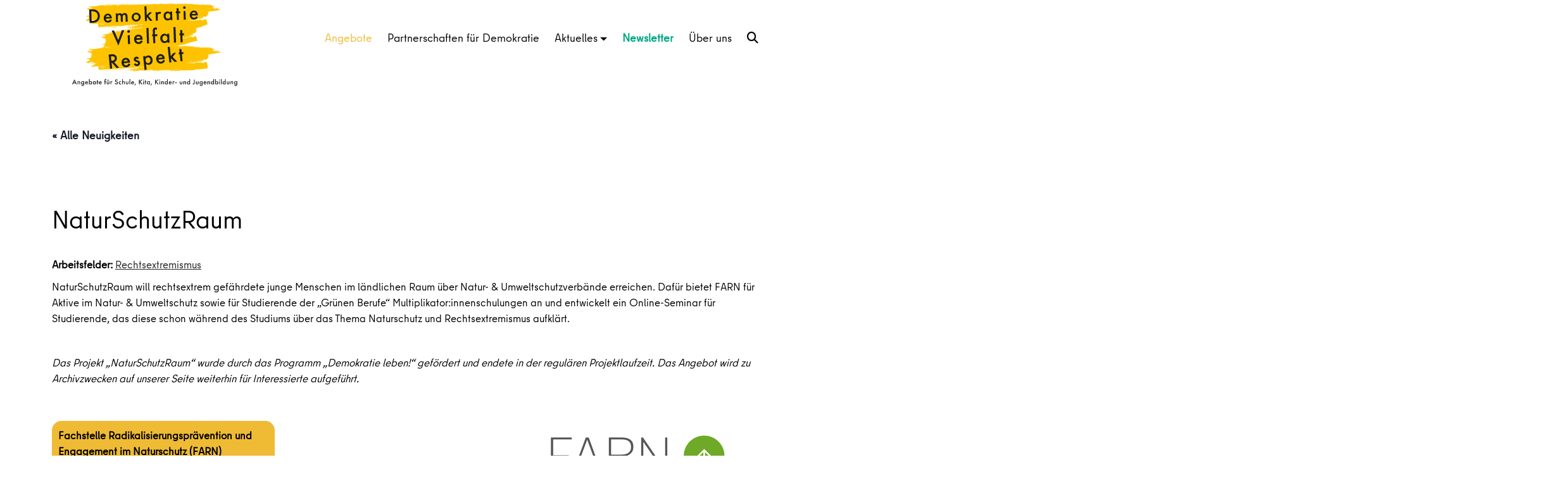

--- FILE ---
content_type: text/html; charset=UTF-8
request_url: https://www.demokratie-vielfalt-respekt.de/praeventionsangebote/rechtsextremismus/naturschutzraum/
body_size: 36416
content:
<!doctype html>
<html lang="de">
	<head><meta charset="UTF-8"><script>if(navigator.userAgent.match(/MSIE|Internet Explorer/i)||navigator.userAgent.match(/Trident\/7\..*?rv:11/i)){var href=document.location.href;if(!href.match(/[?&]nowprocket/)){if(href.indexOf("?")==-1){if(href.indexOf("#")==-1){document.location.href=href+"?nowprocket=1"}else{document.location.href=href.replace("#","?nowprocket=1#")}}else{if(href.indexOf("#")==-1){document.location.href=href+"&nowprocket=1"}else{document.location.href=href.replace("#","&nowprocket=1#")}}}}</script><script>(()=>{class RocketLazyLoadScripts{constructor(){this.v="2.0.4",this.userEvents=["keydown","keyup","mousedown","mouseup","mousemove","mouseover","mouseout","touchmove","touchstart","touchend","touchcancel","wheel","click","dblclick","input"],this.attributeEvents=["onblur","onclick","oncontextmenu","ondblclick","onfocus","onmousedown","onmouseenter","onmouseleave","onmousemove","onmouseout","onmouseover","onmouseup","onmousewheel","onscroll","onsubmit"]}async t(){this.i(),this.o(),/iP(ad|hone)/.test(navigator.userAgent)&&this.h(),this.u(),this.l(this),this.m(),this.k(this),this.p(this),this._(),await Promise.all([this.R(),this.L()]),this.lastBreath=Date.now(),this.S(this),this.P(),this.D(),this.O(),this.M(),await this.C(this.delayedScripts.normal),await this.C(this.delayedScripts.defer),await this.C(this.delayedScripts.async),await this.T(),await this.F(),await this.j(),await this.A(),window.dispatchEvent(new Event("rocket-allScriptsLoaded")),this.everythingLoaded=!0,this.lastTouchEnd&&await new Promise(t=>setTimeout(t,500-Date.now()+this.lastTouchEnd)),this.I(),this.H(),this.U(),this.W()}i(){this.CSPIssue=sessionStorage.getItem("rocketCSPIssue"),document.addEventListener("securitypolicyviolation",t=>{this.CSPIssue||"script-src-elem"!==t.violatedDirective||"data"!==t.blockedURI||(this.CSPIssue=!0,sessionStorage.setItem("rocketCSPIssue",!0))},{isRocket:!0})}o(){window.addEventListener("pageshow",t=>{this.persisted=t.persisted,this.realWindowLoadedFired=!0},{isRocket:!0}),window.addEventListener("pagehide",()=>{this.onFirstUserAction=null},{isRocket:!0})}h(){let t;function e(e){t=e}window.addEventListener("touchstart",e,{isRocket:!0}),window.addEventListener("touchend",function i(o){o.changedTouches[0]&&t.changedTouches[0]&&Math.abs(o.changedTouches[0].pageX-t.changedTouches[0].pageX)<10&&Math.abs(o.changedTouches[0].pageY-t.changedTouches[0].pageY)<10&&o.timeStamp-t.timeStamp<200&&(window.removeEventListener("touchstart",e,{isRocket:!0}),window.removeEventListener("touchend",i,{isRocket:!0}),"INPUT"===o.target.tagName&&"text"===o.target.type||(o.target.dispatchEvent(new TouchEvent("touchend",{target:o.target,bubbles:!0})),o.target.dispatchEvent(new MouseEvent("mouseover",{target:o.target,bubbles:!0})),o.target.dispatchEvent(new PointerEvent("click",{target:o.target,bubbles:!0,cancelable:!0,detail:1,clientX:o.changedTouches[0].clientX,clientY:o.changedTouches[0].clientY})),event.preventDefault()))},{isRocket:!0})}q(t){this.userActionTriggered||("mousemove"!==t.type||this.firstMousemoveIgnored?"keyup"===t.type||"mouseover"===t.type||"mouseout"===t.type||(this.userActionTriggered=!0,this.onFirstUserAction&&this.onFirstUserAction()):this.firstMousemoveIgnored=!0),"click"===t.type&&t.preventDefault(),t.stopPropagation(),t.stopImmediatePropagation(),"touchstart"===this.lastEvent&&"touchend"===t.type&&(this.lastTouchEnd=Date.now()),"click"===t.type&&(this.lastTouchEnd=0),this.lastEvent=t.type,t.composedPath&&t.composedPath()[0].getRootNode()instanceof ShadowRoot&&(t.rocketTarget=t.composedPath()[0]),this.savedUserEvents.push(t)}u(){this.savedUserEvents=[],this.userEventHandler=this.q.bind(this),this.userEvents.forEach(t=>window.addEventListener(t,this.userEventHandler,{passive:!1,isRocket:!0})),document.addEventListener("visibilitychange",this.userEventHandler,{isRocket:!0})}U(){this.userEvents.forEach(t=>window.removeEventListener(t,this.userEventHandler,{passive:!1,isRocket:!0})),document.removeEventListener("visibilitychange",this.userEventHandler,{isRocket:!0}),this.savedUserEvents.forEach(t=>{(t.rocketTarget||t.target).dispatchEvent(new window[t.constructor.name](t.type,t))})}m(){const t="return false",e=Array.from(this.attributeEvents,t=>"data-rocket-"+t),i="["+this.attributeEvents.join("],[")+"]",o="[data-rocket-"+this.attributeEvents.join("],[data-rocket-")+"]",s=(e,i,o)=>{o&&o!==t&&(e.setAttribute("data-rocket-"+i,o),e["rocket"+i]=new Function("event",o),e.setAttribute(i,t))};new MutationObserver(t=>{for(const n of t)"attributes"===n.type&&(n.attributeName.startsWith("data-rocket-")||this.everythingLoaded?n.attributeName.startsWith("data-rocket-")&&this.everythingLoaded&&this.N(n.target,n.attributeName.substring(12)):s(n.target,n.attributeName,n.target.getAttribute(n.attributeName))),"childList"===n.type&&n.addedNodes.forEach(t=>{if(t.nodeType===Node.ELEMENT_NODE)if(this.everythingLoaded)for(const i of[t,...t.querySelectorAll(o)])for(const t of i.getAttributeNames())e.includes(t)&&this.N(i,t.substring(12));else for(const e of[t,...t.querySelectorAll(i)])for(const t of e.getAttributeNames())this.attributeEvents.includes(t)&&s(e,t,e.getAttribute(t))})}).observe(document,{subtree:!0,childList:!0,attributeFilter:[...this.attributeEvents,...e]})}I(){this.attributeEvents.forEach(t=>{document.querySelectorAll("[data-rocket-"+t+"]").forEach(e=>{this.N(e,t)})})}N(t,e){const i=t.getAttribute("data-rocket-"+e);i&&(t.setAttribute(e,i),t.removeAttribute("data-rocket-"+e))}k(t){Object.defineProperty(HTMLElement.prototype,"onclick",{get(){return this.rocketonclick||null},set(e){this.rocketonclick=e,this.setAttribute(t.everythingLoaded?"onclick":"data-rocket-onclick","this.rocketonclick(event)")}})}S(t){function e(e,i){let o=e[i];e[i]=null,Object.defineProperty(e,i,{get:()=>o,set(s){t.everythingLoaded?o=s:e["rocket"+i]=o=s}})}e(document,"onreadystatechange"),e(window,"onload"),e(window,"onpageshow");try{Object.defineProperty(document,"readyState",{get:()=>t.rocketReadyState,set(e){t.rocketReadyState=e},configurable:!0}),document.readyState="loading"}catch(t){console.log("WPRocket DJE readyState conflict, bypassing")}}l(t){this.originalAddEventListener=EventTarget.prototype.addEventListener,this.originalRemoveEventListener=EventTarget.prototype.removeEventListener,this.savedEventListeners=[],EventTarget.prototype.addEventListener=function(e,i,o){o&&o.isRocket||!t.B(e,this)&&!t.userEvents.includes(e)||t.B(e,this)&&!t.userActionTriggered||e.startsWith("rocket-")||t.everythingLoaded?t.originalAddEventListener.call(this,e,i,o):(t.savedEventListeners.push({target:this,remove:!1,type:e,func:i,options:o}),"mouseenter"!==e&&"mouseleave"!==e||t.originalAddEventListener.call(this,e,t.savedUserEvents.push,o))},EventTarget.prototype.removeEventListener=function(e,i,o){o&&o.isRocket||!t.B(e,this)&&!t.userEvents.includes(e)||t.B(e,this)&&!t.userActionTriggered||e.startsWith("rocket-")||t.everythingLoaded?t.originalRemoveEventListener.call(this,e,i,o):t.savedEventListeners.push({target:this,remove:!0,type:e,func:i,options:o})}}J(t,e){this.savedEventListeners=this.savedEventListeners.filter(i=>{let o=i.type,s=i.target||window;return e!==o||t!==s||(this.B(o,s)&&(i.type="rocket-"+o),this.$(i),!1)})}H(){EventTarget.prototype.addEventListener=this.originalAddEventListener,EventTarget.prototype.removeEventListener=this.originalRemoveEventListener,this.savedEventListeners.forEach(t=>this.$(t))}$(t){t.remove?this.originalRemoveEventListener.call(t.target,t.type,t.func,t.options):this.originalAddEventListener.call(t.target,t.type,t.func,t.options)}p(t){let e;function i(e){return t.everythingLoaded?e:e.split(" ").map(t=>"load"===t||t.startsWith("load.")?"rocket-jquery-load":t).join(" ")}function o(o){function s(e){const s=o.fn[e];o.fn[e]=o.fn.init.prototype[e]=function(){return this[0]===window&&t.userActionTriggered&&("string"==typeof arguments[0]||arguments[0]instanceof String?arguments[0]=i(arguments[0]):"object"==typeof arguments[0]&&Object.keys(arguments[0]).forEach(t=>{const e=arguments[0][t];delete arguments[0][t],arguments[0][i(t)]=e})),s.apply(this,arguments),this}}if(o&&o.fn&&!t.allJQueries.includes(o)){const e={DOMContentLoaded:[],"rocket-DOMContentLoaded":[]};for(const t in e)document.addEventListener(t,()=>{e[t].forEach(t=>t())},{isRocket:!0});o.fn.ready=o.fn.init.prototype.ready=function(i){function s(){parseInt(o.fn.jquery)>2?setTimeout(()=>i.bind(document)(o)):i.bind(document)(o)}return"function"==typeof i&&(t.realDomReadyFired?!t.userActionTriggered||t.fauxDomReadyFired?s():e["rocket-DOMContentLoaded"].push(s):e.DOMContentLoaded.push(s)),o([])},s("on"),s("one"),s("off"),t.allJQueries.push(o)}e=o}t.allJQueries=[],o(window.jQuery),Object.defineProperty(window,"jQuery",{get:()=>e,set(t){o(t)}})}P(){const t=new Map;document.write=document.writeln=function(e){const i=document.currentScript,o=document.createRange(),s=i.parentElement;let n=t.get(i);void 0===n&&(n=i.nextSibling,t.set(i,n));const c=document.createDocumentFragment();o.setStart(c,0),c.appendChild(o.createContextualFragment(e)),s.insertBefore(c,n)}}async R(){return new Promise(t=>{this.userActionTriggered?t():this.onFirstUserAction=t})}async L(){return new Promise(t=>{document.addEventListener("DOMContentLoaded",()=>{this.realDomReadyFired=!0,t()},{isRocket:!0})})}async j(){return this.realWindowLoadedFired?Promise.resolve():new Promise(t=>{window.addEventListener("load",t,{isRocket:!0})})}M(){this.pendingScripts=[];this.scriptsMutationObserver=new MutationObserver(t=>{for(const e of t)e.addedNodes.forEach(t=>{"SCRIPT"!==t.tagName||t.noModule||t.isWPRocket||this.pendingScripts.push({script:t,promise:new Promise(e=>{const i=()=>{const i=this.pendingScripts.findIndex(e=>e.script===t);i>=0&&this.pendingScripts.splice(i,1),e()};t.addEventListener("load",i,{isRocket:!0}),t.addEventListener("error",i,{isRocket:!0}),setTimeout(i,1e3)})})})}),this.scriptsMutationObserver.observe(document,{childList:!0,subtree:!0})}async F(){await this.X(),this.pendingScripts.length?(await this.pendingScripts[0].promise,await this.F()):this.scriptsMutationObserver.disconnect()}D(){this.delayedScripts={normal:[],async:[],defer:[]},document.querySelectorAll("script[type$=rocketlazyloadscript]").forEach(t=>{t.hasAttribute("data-rocket-src")?t.hasAttribute("async")&&!1!==t.async?this.delayedScripts.async.push(t):t.hasAttribute("defer")&&!1!==t.defer||"module"===t.getAttribute("data-rocket-type")?this.delayedScripts.defer.push(t):this.delayedScripts.normal.push(t):this.delayedScripts.normal.push(t)})}async _(){await this.L();let t=[];document.querySelectorAll("script[type$=rocketlazyloadscript][data-rocket-src]").forEach(e=>{let i=e.getAttribute("data-rocket-src");if(i&&!i.startsWith("data:")){i.startsWith("//")&&(i=location.protocol+i);try{const o=new URL(i).origin;o!==location.origin&&t.push({src:o,crossOrigin:e.crossOrigin||"module"===e.getAttribute("data-rocket-type")})}catch(t){}}}),t=[...new Map(t.map(t=>[JSON.stringify(t),t])).values()],this.Y(t,"preconnect")}async G(t){if(await this.K(),!0!==t.noModule||!("noModule"in HTMLScriptElement.prototype))return new Promise(e=>{let i;function o(){(i||t).setAttribute("data-rocket-status","executed"),e()}try{if(navigator.userAgent.includes("Firefox/")||""===navigator.vendor||this.CSPIssue)i=document.createElement("script"),[...t.attributes].forEach(t=>{let e=t.nodeName;"type"!==e&&("data-rocket-type"===e&&(e="type"),"data-rocket-src"===e&&(e="src"),i.setAttribute(e,t.nodeValue))}),t.text&&(i.text=t.text),t.nonce&&(i.nonce=t.nonce),i.hasAttribute("src")?(i.addEventListener("load",o,{isRocket:!0}),i.addEventListener("error",()=>{i.setAttribute("data-rocket-status","failed-network"),e()},{isRocket:!0}),setTimeout(()=>{i.isConnected||e()},1)):(i.text=t.text,o()),i.isWPRocket=!0,t.parentNode.replaceChild(i,t);else{const i=t.getAttribute("data-rocket-type"),s=t.getAttribute("data-rocket-src");i?(t.type=i,t.removeAttribute("data-rocket-type")):t.removeAttribute("type"),t.addEventListener("load",o,{isRocket:!0}),t.addEventListener("error",i=>{this.CSPIssue&&i.target.src.startsWith("data:")?(console.log("WPRocket: CSP fallback activated"),t.removeAttribute("src"),this.G(t).then(e)):(t.setAttribute("data-rocket-status","failed-network"),e())},{isRocket:!0}),s?(t.fetchPriority="high",t.removeAttribute("data-rocket-src"),t.src=s):t.src="data:text/javascript;base64,"+window.btoa(unescape(encodeURIComponent(t.text)))}}catch(i){t.setAttribute("data-rocket-status","failed-transform"),e()}});t.setAttribute("data-rocket-status","skipped")}async C(t){const e=t.shift();return e?(e.isConnected&&await this.G(e),this.C(t)):Promise.resolve()}O(){this.Y([...this.delayedScripts.normal,...this.delayedScripts.defer,...this.delayedScripts.async],"preload")}Y(t,e){this.trash=this.trash||[];let i=!0;var o=document.createDocumentFragment();t.forEach(t=>{const s=t.getAttribute&&t.getAttribute("data-rocket-src")||t.src;if(s&&!s.startsWith("data:")){const n=document.createElement("link");n.href=s,n.rel=e,"preconnect"!==e&&(n.as="script",n.fetchPriority=i?"high":"low"),t.getAttribute&&"module"===t.getAttribute("data-rocket-type")&&(n.crossOrigin=!0),t.crossOrigin&&(n.crossOrigin=t.crossOrigin),t.integrity&&(n.integrity=t.integrity),t.nonce&&(n.nonce=t.nonce),o.appendChild(n),this.trash.push(n),i=!1}}),document.head.appendChild(o)}W(){this.trash.forEach(t=>t.remove())}async T(){try{document.readyState="interactive"}catch(t){}this.fauxDomReadyFired=!0;try{await this.K(),this.J(document,"readystatechange"),document.dispatchEvent(new Event("rocket-readystatechange")),await this.K(),document.rocketonreadystatechange&&document.rocketonreadystatechange(),await this.K(),this.J(document,"DOMContentLoaded"),document.dispatchEvent(new Event("rocket-DOMContentLoaded")),await this.K(),this.J(window,"DOMContentLoaded"),window.dispatchEvent(new Event("rocket-DOMContentLoaded"))}catch(t){console.error(t)}}async A(){try{document.readyState="complete"}catch(t){}try{await this.K(),this.J(document,"readystatechange"),document.dispatchEvent(new Event("rocket-readystatechange")),await this.K(),document.rocketonreadystatechange&&document.rocketonreadystatechange(),await this.K(),this.J(window,"load"),window.dispatchEvent(new Event("rocket-load")),await this.K(),window.rocketonload&&window.rocketonload(),await this.K(),this.allJQueries.forEach(t=>t(window).trigger("rocket-jquery-load")),await this.K(),this.J(window,"pageshow");const t=new Event("rocket-pageshow");t.persisted=this.persisted,window.dispatchEvent(t),await this.K(),window.rocketonpageshow&&window.rocketonpageshow({persisted:this.persisted})}catch(t){console.error(t)}}async K(){Date.now()-this.lastBreath>45&&(await this.X(),this.lastBreath=Date.now())}async X(){return document.hidden?new Promise(t=>setTimeout(t)):new Promise(t=>requestAnimationFrame(t))}B(t,e){return e===document&&"readystatechange"===t||(e===document&&"DOMContentLoaded"===t||(e===window&&"DOMContentLoaded"===t||(e===window&&"load"===t||e===window&&"pageshow"===t)))}static run(){(new RocketLazyLoadScripts).t()}}RocketLazyLoadScripts.run()})();</script>

		

		<meta name='robots' content='index, follow, max-image-preview:large, max-snippet:-1, max-video-preview:-1' />

	<!-- This site is optimized with the Yoast SEO plugin v26.7 - https://yoast.com/wordpress/plugins/seo/ -->
	<title>NaturSchutzRaum - Demokratie Vielfalt Respekt</title>
<style id="rocket-critical-css">ul{box-sizing:border-box}:root{--wp--preset--font-size--normal:16px;--wp--preset--font-size--huge:42px}.vc_row:after,.vc_row:before{content:" ";display:table}.vc_row:after{clear:both}.vc_column_container{width:100%}.vc_row{margin-left:-15px;margin-right:-15px}.vc_col-sm-12,.vc_col-sm-4{box-sizing:border-box;min-height:1px;padding-left:15px;padding-right:15px;position:relative}@media (min-width:768px){.vc_col-sm-12,.vc_col-sm-4{float:left}.vc_col-sm-12{width:100%}.vc_col-sm-4{width:33.33333333%}}.wpb_text_column :last-child,.wpb_text_column p:last-child{margin-bottom:0}.wpb_content_element{margin-bottom:35px}.wpb-content-wrapper{border:none;display:block;margin:0;overflow:unset;padding:0}.vc_column-inner:after,.vc_column-inner:before{content:" ";display:table}.vc_column-inner:after{clear:both}.vc_column_container{padding-left:0;padding-right:0}.vc_column_container>.vc_column-inner{box-sizing:border-box;padding-left:15px;padding-right:15px;width:100%}.wpb_single_image img{height:auto;max-width:100%;vertical-align:top}.wpb_single_image .vc_single_image-wrapper{display:inline-block;max-width:100%;vertical-align:top}.wpb_single_image.vc_align_left{text-align:left}.wpb_single_image .vc_figure{display:inline-block;margin:0;max-width:100%;vertical-align:top}.fa.fa-close{--fa:"\f00d"}.fa{font-family:var(--fa-style-family,"Font Awesome 6 Free");font-weight:var(--fa-style,900)}.fa{-moz-osx-font-smoothing:grayscale;-webkit-font-smoothing:antialiased;display:var(--fa-display,inline-block);font-style:normal;font-variant:normal;line-height:1;text-rendering:auto}.fa:before{content:var(--fa)}.fa-search{--fa:"\f002"}.fa-close{--fa:"\f00d"}:host,:root{--fa-style-family-brands:"Font Awesome 6 Brands";--fa-font-brands:normal 400 1em/1 "Font Awesome 6 Brands"}:host,:root{--fa-font-regular:normal 400 1em/1 "Font Awesome 6 Free"}:host,:root{--fa-style-family-classic:"Font Awesome 6 Free";--fa-font-solid:normal 900 1em/1 "Font Awesome 6 Free"}:root{--bs-blue:#0d6efd;--bs-indigo:#6610f2;--bs-purple:#6f42c1;--bs-pink:#d63384;--bs-red:#dc3545;--bs-orange:#fd7e14;--bs-yellow:#ffc107;--bs-green:#198754;--bs-teal:#20c997;--bs-cyan:#0dcaf0;--bs-white:#fff;--bs-gray:#6c757d;--bs-gray-dark:#343a40;--bs-gray-100:#f8f9fa;--bs-gray-200:#e9ecef;--bs-gray-300:#dee2e6;--bs-gray-400:#ced4da;--bs-gray-500:#adb5bd;--bs-gray-600:#6c757d;--bs-gray-700:#495057;--bs-gray-800:#343a40;--bs-gray-900:#212529;--bs-primary:#0d6efd;--bs-secondary:#6c757d;--bs-success:#198754;--bs-info:#0dcaf0;--bs-warning:#ffc107;--bs-danger:#dc3545;--bs-light:#f8f9fa;--bs-dark:#212529;--bs-primary-rgb:13,110,253;--bs-secondary-rgb:108,117,125;--bs-success-rgb:25,135,84;--bs-info-rgb:13,202,240;--bs-warning-rgb:255,193,7;--bs-danger-rgb:220,53,69;--bs-light-rgb:248,249,250;--bs-dark-rgb:33,37,41;--bs-white-rgb:255,255,255;--bs-black-rgb:0,0,0;--bs-body-color-rgb:33,37,41;--bs-body-bg-rgb:255,255,255;--bs-font-sans-serif:system-ui,-apple-system,"Segoe UI",Roboto,"Helvetica Neue",Arial,"Noto Sans","Liberation Sans",sans-serif,"Apple Color Emoji","Segoe UI Emoji","Segoe UI Symbol","Noto Color Emoji";--bs-font-monospace:SFMono-Regular,Menlo,Monaco,Consolas,"Liberation Mono","Courier New",monospace;--bs-gradient:linear-gradient(180deg, rgba(255, 255, 255, 0.15), rgba(255, 255, 255, 0));--bs-body-font-family:var(--bs-font-sans-serif);--bs-body-font-size:1rem;--bs-body-font-weight:400;--bs-body-line-height:1.5;--bs-body-color:#212529;--bs-body-bg:#fff}*,::after,::before{box-sizing:border-box}@media (prefers-reduced-motion:no-preference){:root{scroll-behavior:smooth}}body{margin:0;font-family:var(--bs-body-font-family);font-size:var(--bs-body-font-size);font-weight:var(--bs-body-font-weight);line-height:var(--bs-body-line-height);color:var(--bs-body-color);text-align:var(--bs-body-text-align);background-color:var(--bs-body-bg);-webkit-text-size-adjust:100%}h1{margin-top:0;margin-bottom:.5rem;font-weight:500;line-height:1.2}h1{font-size:calc(1.375rem + 1.5vw)}@media (min-width:1200px){h1{font-size:2.5rem}}p{margin-top:0;margin-bottom:1rem}ul{padding-left:2rem}ul{margin-top:0;margin-bottom:1rem}ul ul{margin-bottom:0}strong{font-weight:bolder}a{color:#0d6efd;text-decoration:underline}figure{margin:0 0 1rem}img{vertical-align:middle}button{border-radius:0}button,input{margin:0;font-family:inherit;font-size:inherit;line-height:inherit}button{text-transform:none}button{-webkit-appearance:button}::-moz-focus-inner{padding:0;border-style:none}::-webkit-datetime-edit-day-field,::-webkit-datetime-edit-fields-wrapper,::-webkit-datetime-edit-hour-field,::-webkit-datetime-edit-minute,::-webkit-datetime-edit-month-field,::-webkit-datetime-edit-text,::-webkit-datetime-edit-year-field{padding:0}::-webkit-inner-spin-button{height:auto}[type=search]{outline-offset:-2px;-webkit-appearance:textfield}::-webkit-search-decoration{-webkit-appearance:none}::-webkit-color-swatch-wrapper{padding:0}::-webkit-file-upload-button{font:inherit}::file-selector-button{font:inherit}::-webkit-file-upload-button{font:inherit;-webkit-appearance:button}.container{width:100%;padding-right:var(--bs-gutter-x,.75rem);padding-left:var(--bs-gutter-x,.75rem);margin-right:auto;margin-left:auto}@media (min-width:576px){.container{max-width:540px}}@media (min-width:768px){.container{max-width:720px}}@media (min-width:992px){.container{max-width:960px}}@media (min-width:1200px){.container{max-width:1140px}}.row{--bs-gutter-x:1.5rem;--bs-gutter-y:0;display:flex;flex-wrap:wrap;margin-top:calc(-1 * var(--bs-gutter-y));margin-right:calc(-.5 * var(--bs-gutter-x));margin-left:calc(-.5 * var(--bs-gutter-x))}.row>*{flex-shrink:0;width:100%;max-width:100%;padding-right:calc(var(--bs-gutter-x) * .5);padding-left:calc(var(--bs-gutter-x) * .5);margin-top:var(--bs-gutter-y)}.col-12{flex:0 0 auto;width:100%}.dropdown{position:relative}.dropdown-menu{position:absolute;z-index:1000;display:none;min-width:10rem;padding:.5rem 0;margin:0;font-size:1rem;color:#212529;text-align:left;list-style:none;background-color:#fff;background-clip:padding-box;border:1px solid rgba(0,0,0,.15);border-radius:.25rem}:root{--hamWidth:40px;--hamHeight:4px;--hamMargin:6px;--hamTranslate:10px;--hamTranslate3:-10px;--hamBg:red}@font-face{font-display:swap;font-family:'BerlinTypeOfficeRegular';src:url(https://www.demokratie-vielfalt-respekt.de/wp-content/themes/wbtheme/assets/fonts/BerlinTypeOfficeRegular.eot);src:url(https://www.demokratie-vielfalt-respekt.de/wp-content/themes/wbtheme/assets/fonts/BerlinTypeOfficeRegular.eot) format('embedded-opentype'),url(https://www.demokratie-vielfalt-respekt.de/wp-content/themes/wbtheme/assets/fonts/BerlinTypeOfficeRegular.woff2) format('woff2'),url(https://www.demokratie-vielfalt-respekt.de/wp-content/themes/wbtheme/assets/fonts/BerlinTypeOfficeRegular.woff) format('woff'),url(https://www.demokratie-vielfalt-respekt.de/wp-content/themes/wbtheme/assets/fonts/BerlinTypeOfficeRegular.ttf) format('truetype'),url(https://www.demokratie-vielfalt-respekt.de/wp-content/themes/wbtheme/assets/fonts/BerlinTypeOfficeRegular.svg#BerlinTypeOfficeRegular) format('svg')}body{font-size:17px;font-family:'BerlinTypeOfficeRegular';font-weight:400;color:#000;background:#fff;text-rendering:optimizeLegibility;-webkit-font-smoothing:antialiased;-moz-font-smoothing:antialiased}a{color:#262626}ul{padding:0;margin:0}img{max-width:100%;height:auto}strong{font-weight:700}button{background-color:transparent;border:0}h1,p{margin:0}::-webkit-input-placeholder{color:#6c6c6c;font-size:14px;font-weight:300;line-height:30px;letter-spacing:0.39px}:-moz-placeholder{color:#6c6c6c;font-size:14px;font-weight:300;line-height:30px;letter-spacing:0.39px}::-moz-placeholder{color:#6c6c6c;font-size:14px;font-weight:300;line-height:30px;letter-spacing:0.39px}:-ms-input-placeholder{color:#6c6c6c;font-size:14px;font-weight:300;line-height:30px;letter-spacing:0.39px}.go-top{bottom:15px;display:none;position:fixed;right:15px;z-index:999}.go-top img{width:35px}.go-top span{color:rgba(255,255,255,.6);float:right;font-size:16px;font-weight:400;line-height:22px;padding:5px 10px}.header-area{padding:0;position:absolute;width:100%;top:1px}.header{display:-moz-flex;display:-ms-flex;display:-o-flex;display:flex;flex-wrap:wrap;justify-content:space-between;align-items:center}.menu ul li{list-style:none;display:inline-block}.menu ul li a{font-size:18px;line-height:67px;color:#000;text-decoration:none;display:inline-block;padding-top:0;padding-bottom:0;padding:0}body.category-praeventionsangebote .menu ul li.category-praeventionsangebote>a{color:#efbb34}main .mobileMenuOpener{display:none}.panel-header{display:none}.slideout-menu{position:fixed;top:0;bottom:0;width:256px;min-height:100vh;overflow-y:scroll;-webkit-overflow-scrolling:touch;z-index:0;display:none;padding-top:120px;padding-bottom:120px}.slideout-menu-left{left:0}.slideout-panel{position:relative;z-index:1;background-color:#FFF;min-height:100vh;width:100%;overflow:clip}.menu-section-list{padding:25px 10px}.menu-section-list li a{line-height:2;color:#fff}.menu-section-list li{display:block}.hamburger .line{width:40px;height:5px;background-color:#34495e;display:block;margin:8px auto}.hamburger .line{width:var(--hamWidth);height:var(--hamHeight);background-color:#efbb34;display:block;margin:var(--hamMargin) auto}.menu ul li .dropdown-menu li{display:block}.menu ul li .dropdown-menu li a{padding:5px 15px;line-height:1.2;display:block}.dropdown-menu{margin:0;border:0;border-radius:0;box-shadow:0px 2px 4px #efbb34}.dropdown a{position:relative}.dropdown>a::after{display:inline-block;margin-left:.255em;vertical-align:middle;content:"";border-top:.3em solid;border-right:.3em solid transparent;border-bottom:0;border-left:.3em solid transparent}.header{position:relative}.header .menu>ul{position:relative;z-index:10}.header .menu{background:#fff;position:absolute;top:25px;right:0;z-index:20}.header .menu .weiserbalken{position:absolute;content:"";width:200vw;left:-45vw;top:0;height:100%;background:#fff;z-index:1}.menu ul li{margin-left:20px}.dropdown-menu li{margin-left:0!important;font-size:18px;padding:5px 0}.dropdown-menu{min-width:100%;font-size:18px;padding:5px 0;margin:0}.logo{position:relative;z-index:21}.wpb_single_image{position:relative}.wpb_single_image img{position:relative;z-index:5}.wpb_single_image:before{position:absolute;content:'';width:80%;height:80%;border-radius:15px;z-index:0;background:transparent}@media (max-width:991px){.header-area{display:none}.mobile-logo{width:100px}.dropdown-menu{padding-top:0}.menu ul li .dropdown-menu{display:block}.menu ul li .dropdown-menu li{padding-left:10px}.menu ul li .dropdown-menu li a{padding-left:0;padding-right:0}.dropdown-menu{width:100%;background-color:transparent;background-clip:padding-box;border:none;position:unset;top:unset}main .mobileMenuOpener{display:block;position:absolute;width:20px;height:100%;z-index:10}.menu ul li{display:block;margin-left:}.menu ul li a{color:#000;display:block;padding:10px 0;border-bottom:1px solid rgba(255,255,255,.1);line-height:2}.menu ul li .dropdown-menu li a{line-height:2}.dropdown>a::after{content:none}.panel-header{display:-moz-flex;display:-ms-flex;display:-o-flex;display:flex;justify-content:space-between;align-items:center;background:#fff;box-shadow:0px 1px 3px #eee;padding:20px 15px}.mobile-logo{width:160px;position:absolute;right:20px;top:0}}@media (max-width:1199px){.menu ul li{margin-left:6px}.logo{width:250px}}@media (max-width:767px){.go-top{bottom:45px;right:10px}}main .vc_row:not(.vc_inner):not(.vc_grid):not(.vc_gitem_row):not([data-vc-full-width]){margin-bottom:20px}.wpb_text_column h1,.wpb_text_column p{margin-bottom:10px}.mobile-logo{top:3px}.mobile-logo img{width:100%}body .maincontent{padding-top:200px}.header .logo a{display:block}.header .logo a:before{content:'';width:100%;aspect-ratio:1 / 1;background-color:#fff;border-radius:100%;z-index:-1;position:absolute;display:none}.header .logo a img.logo-mit-weiser-hintergrund{display:none}.header .logo a img.logo-mit-normaler-hintergrund{display:block;height:auto}.tribe-events-single.special-singleton{margin-bottom:40px}.tribe-events-single.special-singleton .tribe-events-back a{color:#141827;font-size:18px;font-weight:700;text-decoration:none}:root{--tec-color-button-primary:#efbb34 !important;--tec-color-button-primary-hover:#efbb34 !important}.searchBar{position:absolute;top:17px;z-index:1;padding-left:20px;width:100%;display:none}.searchBar input{width:calc(100% - 80px);border:1px solid #969696;padding-left:10px;padding-right:10px}.searchBar button{padding:0;margin-left:20px}.searchBar .closeSearch{margin-left:20px;color:#000}.rcb-banner-banner{display:none!important}.slideout-menu .searchBar{display:block;position:relative;top:0;left:0;padding:0 10px}.slideout-menu .searchBar .closeSearch,.slideout-menu .menu-section>ul>li:last-child{display:none}.greenLink a{color:#00aa85!important;font-weight:bold}.wpb_text_column a{text-decoration:underline!important}@media (max-width:991px){body.category-praeventionsangebote .menu ul li.category-praeventionsangebote>a{color:#fff}}:root{--animate-duration:1s;--animate-delay:1s;--animate-repeat:1}</style>
	<link rel="canonical" href="https://www.demokratie-vielfalt-respekt.de/praeventionsangebote/rechtsextremismus/naturschutzraum/" />
	<meta property="og:locale" content="de_DE" />
	<meta property="og:type" content="article" />
	<meta property="og:title" content="NaturSchutzRaum - Demokratie Vielfalt Respekt" />
	<meta property="og:description" content="NaturSchutzRaum will rechtsextrem gefährdete junge Menschen im ländlichen Raum über Natur- &amp; Umweltschutzverbände erreichen." />
	<meta property="og:url" content="https://www.demokratie-vielfalt-respekt.de/praeventionsangebote/rechtsextremismus/naturschutzraum/" />
	<meta property="og:site_name" content="Demokratie Vielfalt Respekt" />
	<meta property="article:published_time" content="2022-12-06T11:19:39+00:00" />
	<meta property="article:modified_time" content="2025-11-07T13:10:39+00:00" />
	<meta property="og:image" content="https://www.demokratie-vielfalt-respekt.de/wp-content/uploads/2022/12/FARN-logo.png" />
	<meta property="og:image:width" content="323" />
	<meta property="og:image:height" content="156" />
	<meta property="og:image:type" content="image/png" />
	<meta name="author" content="dataentry" />
	<meta name="twitter:card" content="summary_large_image" />
	<meta name="twitter:label1" content="Verfasst von" />
	<meta name="twitter:data1" content="dataentry" />
	<meta name="twitter:label2" content="Geschätzte Lesezeit" />
	<meta name="twitter:data2" content="1 Minute" />
	<script type="application/ld+json" class="yoast-schema-graph">{"@context":"https://schema.org","@graph":[{"@type":"Article","@id":"https://www.demokratie-vielfalt-respekt.de/praeventionsangebote/rechtsextremismus/naturschutzraum/#article","isPartOf":{"@id":"https://www.demokratie-vielfalt-respekt.de/praeventionsangebote/rechtsextremismus/naturschutzraum/"},"author":{"name":"dataentry","@id":"https://www.demokratie-vielfalt-respekt.de/#/schema/person/d8a55738dac4843329133e8f5dbfc03c"},"headline":"NaturSchutzRaum","datePublished":"2022-12-06T11:19:39+00:00","dateModified":"2025-11-07T13:10:39+00:00","mainEntityOfPage":{"@id":"https://www.demokratie-vielfalt-respekt.de/praeventionsangebote/rechtsextremismus/naturschutzraum/"},"wordCount":197,"publisher":{"@id":"https://www.demokratie-vielfalt-respekt.de/#organization"},"image":{"@id":"https://www.demokratie-vielfalt-respekt.de/praeventionsangebote/rechtsextremismus/naturschutzraum/#primaryimage"},"thumbnailUrl":"https://www.demokratie-vielfalt-respekt.de/wp-content/uploads/2022/12/FARN-logo.png","articleSection":["Rechtsextremismus"],"inLanguage":"de"},{"@type":"WebPage","@id":"https://www.demokratie-vielfalt-respekt.de/praeventionsangebote/rechtsextremismus/naturschutzraum/","url":"https://www.demokratie-vielfalt-respekt.de/praeventionsangebote/rechtsextremismus/naturschutzraum/","name":"NaturSchutzRaum - Demokratie Vielfalt Respekt","isPartOf":{"@id":"https://www.demokratie-vielfalt-respekt.de/#website"},"primaryImageOfPage":{"@id":"https://www.demokratie-vielfalt-respekt.de/praeventionsangebote/rechtsextremismus/naturschutzraum/#primaryimage"},"image":{"@id":"https://www.demokratie-vielfalt-respekt.de/praeventionsangebote/rechtsextremismus/naturschutzraum/#primaryimage"},"thumbnailUrl":"https://www.demokratie-vielfalt-respekt.de/wp-content/uploads/2022/12/FARN-logo.png","datePublished":"2022-12-06T11:19:39+00:00","dateModified":"2025-11-07T13:10:39+00:00","inLanguage":"de","potentialAction":[{"@type":"ReadAction","target":["https://www.demokratie-vielfalt-respekt.de/praeventionsangebote/rechtsextremismus/naturschutzraum/"]}]},{"@type":"ImageObject","inLanguage":"de","@id":"https://www.demokratie-vielfalt-respekt.de/praeventionsangebote/rechtsextremismus/naturschutzraum/#primaryimage","url":"https://www.demokratie-vielfalt-respekt.de/wp-content/uploads/2022/12/FARN-logo.png","contentUrl":"https://www.demokratie-vielfalt-respekt.de/wp-content/uploads/2022/12/FARN-logo.png","width":323,"height":156},{"@type":"WebSite","@id":"https://www.demokratie-vielfalt-respekt.de/#website","url":"https://www.demokratie-vielfalt-respekt.de/","name":"Demokratie Vielfalt Respekt","description":"Angebote für Schule, Kita, Kinder- und Jugendbildung","publisher":{"@id":"https://www.demokratie-vielfalt-respekt.de/#organization"},"potentialAction":[{"@type":"SearchAction","target":{"@type":"EntryPoint","urlTemplate":"https://www.demokratie-vielfalt-respekt.de/?s={search_term_string}"},"query-input":{"@type":"PropertyValueSpecification","valueRequired":true,"valueName":"search_term_string"}}],"inLanguage":"de"},{"@type":"Organization","@id":"https://www.demokratie-vielfalt-respekt.de/#organization","name":"Demokratie Vielfalt Respekt","url":"https://www.demokratie-vielfalt-respekt.de/","logo":{"@type":"ImageObject","inLanguage":"de","@id":"https://www.demokratie-vielfalt-respekt.de/#/schema/logo/image/","url":"https://www.demokratie-vielfalt-respekt.de/wp-content/uploads/2022/12/demokratie-vielfalt-respekt-logo.svg","contentUrl":"https://www.demokratie-vielfalt-respekt.de/wp-content/uploads/2022/12/demokratie-vielfalt-respekt-logo.svg","caption":"Demokratie Vielfalt Respekt"},"image":{"@id":"https://www.demokratie-vielfalt-respekt.de/#/schema/logo/image/"}},{"@type":"Person","@id":"https://www.demokratie-vielfalt-respekt.de/#/schema/person/d8a55738dac4843329133e8f5dbfc03c","name":"dataentry","image":{"@type":"ImageObject","inLanguage":"de","@id":"https://www.demokratie-vielfalt-respekt.de/#/schema/person/image/","url":"https://secure.gravatar.com/avatar/9e3fbaa30f095914707480c29e506877719a77b78123ba352eb3294f2a54c67d?s=96&d=mm&r=g","contentUrl":"https://secure.gravatar.com/avatar/9e3fbaa30f095914707480c29e506877719a77b78123ba352eb3294f2a54c67d?s=96&d=mm&r=g","caption":"dataentry"},"url":"https://www.demokratie-vielfalt-respekt.de/author/dataentry/"}]}</script>
	<!-- / Yoast SEO plugin. -->


<link rel='dns-prefetch' href='//cdn.jsdelivr.net' />
<link rel="alternate" type="application/rss+xml" title="Demokratie Vielfalt Respekt &raquo; Feed" href="https://www.demokratie-vielfalt-respekt.de/feed/" />
<link rel="alternate" type="application/rss+xml" title="Demokratie Vielfalt Respekt &raquo; Kommentar-Feed" href="https://www.demokratie-vielfalt-respekt.de/comments/feed/" />
<link rel="alternate" type="text/calendar" title="Demokratie Vielfalt Respekt &raquo; iCal Feed" href="https://www.demokratie-vielfalt-respekt.de/veranstaltungskalender/?ical=1" />
<style>[consent-id]:not(.rcb-content-blocker):not([consent-transaction-complete]):not([consent-visual-use-parent^="children:"]):not([consent-confirm]){opacity:0!important;}
.rcb-content-blocker+.rcb-content-blocker-children-fallback~*{display:none!important;}</style><link rel="preload" href="https://www.demokratie-vielfalt-respekt.de/wp-content/plugins/real-cookie-banner/public/dist/vendor-banner.lite.js?ver=975c5defe73b4b2fde03afbaa384a541" as="script" />
<link rel="preload" href="https://www.demokratie-vielfalt-respekt.de/wp-content/plugins/real-cookie-banner/public/dist/banner.lite.js?ver=346a9aebaecdbc3b8bedda9e20e09463" as="script" />
<script data-cfasync="false" type="text/javascript" defer src="https://www.demokratie-vielfalt-respekt.de/wp-content/plugins/real-cookie-banner/public/dist/vendor-banner.lite.js?ver=975c5defe73b4b2fde03afbaa384a541" id="real-cookie-banner-vendor-real-cookie-banner-banner-js"></script>
<script type="application/json" data-skip-lazy-load="js-extra" data-skip-moving="true" data-no-defer nitro-exclude data-alt-type="application/ld+json" data-dont-merge data-wpmeteor-nooptimize="true" data-cfasync="false" id="ae21c6279f3098894fca3203b0d2d80571-js-extra">{"slug":"real-cookie-banner","textDomain":"real-cookie-banner","version":"5.2.9","restUrl":"https:\/\/www.demokratie-vielfalt-respekt.de\/wp-json\/real-cookie-banner\/v1\/","restNamespace":"real-cookie-banner\/v1","restPathObfuscateOffset":"e30ac54880baeece","restRoot":"https:\/\/www.demokratie-vielfalt-respekt.de\/wp-json\/","restQuery":{"_v":"5.2.9","_locale":"user"},"restNonce":"88754ba4ad","restRecreateNonceEndpoint":"https:\/\/www.demokratie-vielfalt-respekt.de\/wp-admin\/admin-ajax.php?action=rest-nonce","publicUrl":"https:\/\/www.demokratie-vielfalt-respekt.de\/wp-content\/plugins\/real-cookie-banner\/public\/","chunkFolder":"dist","chunksLanguageFolder":"https:\/\/www.demokratie-vielfalt-respekt.de\/wp-content\/languages\/mo-cache\/real-cookie-banner\/","chunks":{"chunk-config-tab-blocker.lite.js":["de_DE-83d48f038e1cf6148175589160cda67e","de_DE-e5c2f3318cd06f18a058318f5795a54b","de_DE-76129424d1eb6744d17357561a128725","de_DE-d3d8ada331df664d13fa407b77bc690b"],"chunk-config-tab-blocker.pro.js":["de_DE-ddf5ae983675e7b6eec2afc2d53654a2","de_DE-487d95eea292aab22c80aa3ae9be41f0","de_DE-ab0e642081d4d0d660276c9cebfe9f5d","de_DE-0f5f6074a855fa677e6086b82145bd50"],"chunk-config-tab-consent.lite.js":["de_DE-3823d7521a3fc2857511061e0d660408"],"chunk-config-tab-consent.pro.js":["de_DE-9cb9ecf8c1e8ce14036b5f3a5e19f098"],"chunk-config-tab-cookies.lite.js":["de_DE-1a51b37d0ef409906245c7ed80d76040","de_DE-e5c2f3318cd06f18a058318f5795a54b","de_DE-76129424d1eb6744d17357561a128725"],"chunk-config-tab-cookies.pro.js":["de_DE-572ee75deed92e7a74abba4b86604687","de_DE-487d95eea292aab22c80aa3ae9be41f0","de_DE-ab0e642081d4d0d660276c9cebfe9f5d"],"chunk-config-tab-dashboard.lite.js":["de_DE-f843c51245ecd2b389746275b3da66b6"],"chunk-config-tab-dashboard.pro.js":["de_DE-ae5ae8f925f0409361cfe395645ac077"],"chunk-config-tab-import.lite.js":["de_DE-66df94240f04843e5a208823e466a850"],"chunk-config-tab-import.pro.js":["de_DE-e5fee6b51986d4ff7a051d6f6a7b076a"],"chunk-config-tab-licensing.lite.js":["de_DE-e01f803e4093b19d6787901b9591b5a6"],"chunk-config-tab-licensing.pro.js":["de_DE-4918ea9704f47c2055904e4104d4ffba"],"chunk-config-tab-scanner.lite.js":["de_DE-b10b39f1099ef599835c729334e38429"],"chunk-config-tab-scanner.pro.js":["de_DE-752a1502ab4f0bebfa2ad50c68ef571f"],"chunk-config-tab-settings.lite.js":["de_DE-37978e0b06b4eb18b16164a2d9c93a2c"],"chunk-config-tab-settings.pro.js":["de_DE-e59d3dcc762e276255c8989fbd1f80e3"],"chunk-config-tab-tcf.lite.js":["de_DE-4f658bdbf0aa370053460bc9e3cd1f69","de_DE-e5c2f3318cd06f18a058318f5795a54b","de_DE-d3d8ada331df664d13fa407b77bc690b"],"chunk-config-tab-tcf.pro.js":["de_DE-e1e83d5b8a28f1f91f63b9de2a8b181a","de_DE-487d95eea292aab22c80aa3ae9be41f0","de_DE-0f5f6074a855fa677e6086b82145bd50"]},"others":{"customizeValuesBanner":"{\"layout\":{\"type\":\"banner\",\"maxHeightEnabled\":false,\"maxHeight\":740,\"dialogMaxWidth\":530,\"dialogPosition\":\"middleCenter\",\"dialogMargin\":[0,0,0,0],\"bannerPosition\":\"bottom\",\"bannerMaxWidth\":855,\"dialogBorderRadius\":3,\"borderRadius\":5,\"animationIn\":\"none\",\"animationInDuration\":500,\"animationInOnlyMobile\":false,\"animationOut\":\"none\",\"animationOutDuration\":500,\"animationOutOnlyMobile\":true,\"overlay\":false,\"overlayBg\":\"#000000\",\"overlayBgAlpha\":38,\"overlayBlur\":2},\"decision\":{\"acceptAll\":\"button\",\"acceptEssentials\":\"button\",\"showCloseIcon\":false,\"acceptIndividual\":\"link\",\"buttonOrder\":\"all,essential,save,individual\",\"showGroups\":false,\"groupsFirstView\":false,\"saveButton\":\"always\"},\"design\":{\"bg\":\"#ffffff\",\"textAlign\":\"center\",\"linkTextDecoration\":\"underline\",\"borderWidth\":0,\"borderColor\":\"#ffffff\",\"fontSize\":13,\"fontColor\":\"#2b2b2b\",\"fontInheritFamily\":true,\"fontFamily\":\"Arial, Helvetica, sans-serif\",\"fontWeight\":\"normal\",\"boxShadowEnabled\":true,\"boxShadowOffsetX\":0,\"boxShadowOffsetY\":5,\"boxShadowBlurRadius\":13,\"boxShadowSpreadRadius\":0,\"boxShadowColor\":\"#000000\",\"boxShadowColorAlpha\":20},\"headerDesign\":{\"inheritBg\":true,\"bg\":\"#f4f4f4\",\"inheritTextAlign\":true,\"textAlign\":\"center\",\"padding\":[17,20,15,20],\"logo\":\"\",\"logoRetina\":\"\",\"logoMaxHeight\":40,\"logoPosition\":\"left\",\"logoMargin\":[5,15,5,15],\"fontSize\":20,\"fontColor\":\"#2b2b2b\",\"fontInheritFamily\":true,\"fontFamily\":\"Arial, Helvetica, sans-serif\",\"fontWeight\":\"normal\",\"borderWidth\":1,\"borderColor\":\"#efefef\"},\"bodyDesign\":{\"padding\":[15,20,5,20],\"descriptionInheritFontSize\":true,\"descriptionFontSize\":13,\"dottedGroupsInheritFontSize\":true,\"dottedGroupsFontSize\":13,\"dottedGroupsBulletColor\":\"#15779b\",\"teachingsInheritTextAlign\":true,\"teachingsTextAlign\":\"center\",\"teachingsSeparatorActive\":true,\"teachingsSeparatorWidth\":50,\"teachingsSeparatorHeight\":1,\"teachingsSeparatorColor\":\"#15779b\",\"teachingsInheritFontSize\":false,\"teachingsFontSize\":12,\"teachingsInheritFontColor\":false,\"teachingsFontColor\":\"#7c7c7c\",\"accordionMargin\":[10,0,5,0],\"accordionPadding\":[5,10,5,10],\"accordionArrowType\":\"outlined\",\"accordionArrowColor\":\"#15779b\",\"accordionBg\":\"#ffffff\",\"accordionActiveBg\":\"#f9f9f9\",\"accordionHoverBg\":\"#efefef\",\"accordionBorderWidth\":1,\"accordionBorderColor\":\"#efefef\",\"accordionTitleFontSize\":12,\"accordionTitleFontColor\":\"#2b2b2b\",\"accordionTitleFontWeight\":\"normal\",\"accordionDescriptionMargin\":[5,0,0,0],\"accordionDescriptionFontSize\":12,\"accordionDescriptionFontColor\":\"#757575\",\"accordionDescriptionFontWeight\":\"normal\",\"acceptAllOneRowLayout\":false,\"acceptAllPadding\":[10,10,10,10],\"acceptAllBg\":\"#15779b\",\"acceptAllTextAlign\":\"center\",\"acceptAllFontSize\":18,\"acceptAllFontColor\":\"#ffffff\",\"acceptAllFontWeight\":\"normal\",\"acceptAllBorderWidth\":0,\"acceptAllBorderColor\":\"#000000\",\"acceptAllHoverBg\":\"#11607d\",\"acceptAllHoverFontColor\":\"#ffffff\",\"acceptAllHoverBorderColor\":\"#000000\",\"acceptEssentialsUseAcceptAll\":true,\"acceptEssentialsButtonType\":\"\",\"acceptEssentialsPadding\":[10,10,10,10],\"acceptEssentialsBg\":\"#efefef\",\"acceptEssentialsTextAlign\":\"center\",\"acceptEssentialsFontSize\":18,\"acceptEssentialsFontColor\":\"#0a0a0a\",\"acceptEssentialsFontWeight\":\"normal\",\"acceptEssentialsBorderWidth\":0,\"acceptEssentialsBorderColor\":\"#000000\",\"acceptEssentialsHoverBg\":\"#e8e8e8\",\"acceptEssentialsHoverFontColor\":\"#000000\",\"acceptEssentialsHoverBorderColor\":\"#000000\",\"acceptIndividualPadding\":[5,5,5,5],\"acceptIndividualBg\":\"#ffffff\",\"acceptIndividualTextAlign\":\"center\",\"acceptIndividualFontSize\":15,\"acceptIndividualFontColor\":\"#15779b\",\"acceptIndividualFontWeight\":\"normal\",\"acceptIndividualBorderWidth\":0,\"acceptIndividualBorderColor\":\"#000000\",\"acceptIndividualHoverBg\":\"#ffffff\",\"acceptIndividualHoverFontColor\":\"#11607d\",\"acceptIndividualHoverBorderColor\":\"#000000\"},\"footerDesign\":{\"poweredByLink\":true,\"inheritBg\":false,\"bg\":\"#fcfcfc\",\"inheritTextAlign\":true,\"textAlign\":\"center\",\"padding\":[10,20,15,20],\"fontSize\":14,\"fontColor\":\"#7c7c7c\",\"fontInheritFamily\":true,\"fontFamily\":\"Arial, Helvetica, sans-serif\",\"fontWeight\":\"normal\",\"hoverFontColor\":\"#2b2b2b\",\"borderWidth\":1,\"borderColor\":\"#efefef\",\"languageSwitcher\":\"flags\"},\"texts\":{\"headline\":\"Privatsph\\u00e4re-Einstellungen\",\"description\":\"Wir verwenden Cookies und \\u00e4hnliche Technologien auf unserer Website und verarbeiten personenbezogene Daten von dir (z.B. IP-Adresse), um z.B. Inhalte und Anzeigen zu personalisieren, Medien von Drittanbietern einzubinden oder Zugriffe auf unsere Website zu analysieren. Die Datenverarbeitung kann auch erst in Folge gesetzter Cookies stattfinden. Wir teilen diese Daten mit Dritten, die wir in den Privatsph\\u00e4re-Einstellungen benennen.<br \\\/><br \\\/>Die Datenverarbeitung kann mit deiner Einwilligung oder auf Basis eines berechtigten Interesses erfolgen, dem du in den Privatsph\\u00e4re-Einstellungen widersprechen kannst. Du hast das Recht, nicht einzuwilligen und deine Einwilligung zu einem sp\\u00e4teren Zeitpunkt zu \\u00e4ndern oder zu widerrufen. Weitere Informationen zur Verwendung deiner Daten findest du in unserer {{privacyPolicy}}Datenschutzerkl\\u00e4rung{{\\\/privacyPolicy}}.\",\"acceptAll\":\"Alle akzeptieren\",\"acceptEssentials\":\"Weiter ohne Einwilligung\",\"acceptIndividual\":\"Privatsph\\u00e4re-Einstellungen individuell festlegen\",\"poweredBy\":\"4\",\"dataProcessingInUnsafeCountries\":\"Einige Dienste verarbeiten personenbezogene Daten in unsicheren Drittl\\u00e4ndern. Indem du in die Nutzung dieser Services einwilligst, erkl\\u00e4rst du dich auch mit der Verarbeitung deiner Daten in diesen unsicheren Drittl\\u00e4ndern gem\\u00e4\\u00df {{legalBasis}} einverstanden. Dies birgt das Risiko, dass deine Daten von Beh\\u00f6rden zu Kontroll- und \\u00dcberwachungszwecken verarbeitet werden, m\\u00f6glicherweise ohne die M\\u00f6glichkeit eines Rechtsbehelfs.\",\"ageNoticeBanner\":\"Du bist unter {{minAge}} Jahre alt? Dann kannst du nicht in optionale Services einwilligen. Du kannst deine Eltern oder Erziehungsberechtigten bitten, mit dir in diese Services einzuwilligen.\",\"ageNoticeBlocker\":\"Du bist unter {{minAge}} Jahre alt? Leider darfst du diesem Service nicht selbst zustimmen, um diese Inhalte zu sehen. Bitte deine Eltern oder Erziehungsberechtigten, dem Service mit dir zuzustimmen!\",\"listServicesNotice\":\"Wenn du alle Services akzeptierst, erlaubst du, dass {{services}} geladen werden. Diese sind nach ihrem Zweck in Gruppen {{serviceGroups}} unterteilt (Zugeh\\u00f6rigkeit durch hochgestellte Zahlen gekennzeichnet).\",\"listServicesLegitimateInterestNotice\":\"Au\\u00dferdem werden die {{services}} auf der Grundlage eines berechtigten Interesses geladen.\",\"consentForwardingExternalHosts\":\"Deine Einwilligung gilt auch auf {{websites}}.\",\"blockerHeadline\":\"{{name}} aufgrund von Privatsph\\u00e4re-Einstellungen blockiert\",\"blockerLinkShowMissing\":\"Zeige alle Services, denen du noch zustimmen musst\",\"blockerLoadButton\":\"Erforderliche Services akzeptieren und Inhalte laden\",\"blockerAcceptInfo\":\"Wenn du die blockierten Inhalte l\\u00e4dst, werden deine Datenschutzeinstellungen angepasst. Inhalte aus diesem Service werden in Zukunft nicht mehr blockiert. Du hast das Recht, deine Entscheidung jederzeit zu widerrufen oder zu \\u00e4ndern.\",\"stickyHistory\":\"Historie der Privatsph\\u00e4re-Einstellungen\",\"stickyRevoke\":\"Einwilligungen widerrufen\",\"stickyRevokeSuccessMessage\":\"Du hast die Einwilligung f\\u00fcr Services mit dessen Cookies und Verarbeitung personenbezogener Daten erfolgreich widerrufen. Die Seite wird jetzt neu geladen!\",\"stickyChange\":\"Privatsph\\u00e4re-Einstellungen \\u00e4ndern\"},\"individualLayout\":{\"inheritDialogMaxWidth\":false,\"dialogMaxWidth\":970,\"inheritBannerMaxWidth\":true,\"bannerMaxWidth\":1980,\"descriptionTextAlign\":\"left\"},\"group\":{\"checkboxBg\":\"#f0f0f0\",\"checkboxBorderWidth\":1,\"checkboxBorderColor\":\"#d2d2d2\",\"checkboxActiveColor\":\"#ffffff\",\"checkboxActiveBg\":\"#15779b\",\"checkboxActiveBorderColor\":\"#11607d\",\"groupInheritBg\":true,\"groupBg\":\"#f4f4f4\",\"groupPadding\":[15,15,15,15],\"groupSpacing\":10,\"groupBorderRadius\":5,\"groupBorderWidth\":1,\"groupBorderColor\":\"#f4f4f4\",\"headlineFontSize\":16,\"headlineFontWeight\":\"normal\",\"headlineFontColor\":\"#2b2b2b\",\"descriptionFontSize\":14,\"descriptionFontColor\":\"#7c7c7c\",\"linkColor\":\"#7c7c7c\",\"linkHoverColor\":\"#2b2b2b\",\"detailsHideLessRelevant\":true},\"saveButton\":{\"useAcceptAll\":true,\"type\":\"button\",\"padding\":[10,10,10,10],\"bg\":\"#efefef\",\"textAlign\":\"center\",\"fontSize\":18,\"fontColor\":\"#0a0a0a\",\"fontWeight\":\"normal\",\"borderWidth\":0,\"borderColor\":\"#000000\",\"hoverBg\":\"#e8e8e8\",\"hoverFontColor\":\"#000000\",\"hoverBorderColor\":\"#000000\"},\"individualTexts\":{\"headline\":\"Individuelle Privatsph\\u00e4re-Einstellungen\",\"description\":\"Wir verwenden Cookies und \\u00e4hnliche Technologien auf unserer Website und verarbeiten personenbezogene Daten von dir (z.B. IP-Adresse), um z.B. Inhalte und Anzeigen zu personalisieren, Medien von Drittanbietern einzubinden oder Zugriffe auf unsere Website zu analysieren. Die Datenverarbeitung kann auch erst in Folge gesetzter Cookies stattfinden. Wir teilen diese Daten mit Dritten, die wir in den Privatsph\\u00e4re-Einstellungen benennen.<br \\\/><br \\\/>Die Datenverarbeitung kann mit deiner Einwilligung oder auf Basis eines berechtigten Interesses erfolgen, dem du in den Privatsph\\u00e4re-Einstellungen widersprechen kannst. Du hast das Recht, nicht einzuwilligen und deine Einwilligung zu einem sp\\u00e4teren Zeitpunkt zu \\u00e4ndern oder zu widerrufen. Weitere Informationen zur Verwendung deiner Daten findest du in unserer {{privacyPolicy}}Datenschutzerkl\\u00e4rung{{\\\/privacyPolicy}}.<br \\\/><br \\\/>Im Folgenden findest du eine \\u00dcbersicht \\u00fcber alle Services, die von dieser Website genutzt werden. Du kannst dir detaillierte Informationen zu jedem Service ansehen und ihm einzeln zustimmen oder von deinem Widerspruchsrecht Gebrauch machen.\",\"save\":\"Individuelle Auswahlen speichern\",\"showMore\":\"Service-Informationen anzeigen\",\"hideMore\":\"Service-Informationen ausblenden\",\"postamble\":\"\"},\"mobile\":{\"enabled\":true,\"maxHeight\":400,\"hideHeader\":false,\"alignment\":\"bottom\",\"scalePercent\":90,\"scalePercentVertical\":-50},\"sticky\":{\"enabled\":false,\"animationsEnabled\":true,\"alignment\":\"left\",\"bubbleBorderRadius\":50,\"icon\":\"fingerprint\",\"iconCustom\":\"\",\"iconCustomRetina\":\"\",\"iconSize\":30,\"iconColor\":\"#ffffff\",\"bubbleMargin\":[10,20,20,20],\"bubblePadding\":15,\"bubbleBg\":\"#15779b\",\"bubbleBorderWidth\":0,\"bubbleBorderColor\":\"#10556f\",\"boxShadowEnabled\":true,\"boxShadowOffsetX\":0,\"boxShadowOffsetY\":2,\"boxShadowBlurRadius\":5,\"boxShadowSpreadRadius\":1,\"boxShadowColor\":\"#105b77\",\"boxShadowColorAlpha\":40,\"bubbleHoverBg\":\"#ffffff\",\"bubbleHoverBorderColor\":\"#000000\",\"hoverIconColor\":\"#000000\",\"hoverIconCustom\":\"\",\"hoverIconCustomRetina\":\"\",\"menuFontSize\":16,\"menuBorderRadius\":5,\"menuItemSpacing\":10,\"menuItemPadding\":[5,10,5,10]},\"customCss\":{\"css\":\"\",\"antiAdBlocker\":\"n\"}}","isPro":false,"showProHints":false,"proUrl":"https:\/\/devowl.io\/de\/go\/real-cookie-banner?source=rcb-lite","showLiteNotice":true,"frontend":{"groups":"[{\"id\":32,\"name\":\"Essenziell\",\"slug\":\"essenziell\",\"description\":\"Essenzielle Services sind f\\u00fcr die grundlegende Funktionalit\\u00e4t der Website erforderlich. Sie enthalten nur technisch notwendige Services. Diesen Services kann nicht widersprochen werden.\",\"isEssential\":true,\"isDefault\":true,\"items\":[{\"id\":2549,\"name\":\"Real Cookie Banner\",\"purpose\":\"Real Cookie Banner bittet Website-Besucher um die Einwilligung zum Setzen von Cookies und zur Verarbeitung personenbezogener Daten. Dazu wird jedem Website-Besucher eine UUID (pseudonyme Identifikation des Nutzers) zugewiesen, die bis zum Ablauf des Cookies zur Speicherung der Einwilligung g\\u00fcltig ist. Cookies werden dazu verwendet, um zu testen, ob Cookies gesetzt werden k\\u00f6nnen, um Referenz auf die dokumentierte Einwilligung zu speichern, um zu speichern, in welche Services aus welchen Service-Gruppen der Besucher eingewilligt hat, und, falls Einwilligung nach dem Transparency &amp; Consent Framework (TCF) eingeholt werden, um die Einwilligungen in TCF Partner, Zwecke, besondere Zwecke, Funktionen und besondere Funktionen zu speichern. Im Rahmen der Darlegungspflicht nach DSGVO wird die erhobene Einwilligung vollumf\\u00e4nglich dokumentiert. Dazu z\\u00e4hlt neben den Services und Service-Gruppen, in welche der Besucher eingewilligt hat, und falls Einwilligung nach dem TCF Standard eingeholt werden, in welche TCF Partner, Zwecke und Funktionen der Besucher eingewilligt hat, alle Einstellungen des Cookie Banners zum Zeitpunkt der Einwilligung als auch die technischen Umst\\u00e4nde (z.B. Gr\\u00f6\\u00dfe des Sichtbereichs bei der Einwilligung) und die Nutzerinteraktionen (z.B. Klick auf Buttons), die zur Einwilligung gef\\u00fchrt haben. Die Einwilligung wird pro Sprache einmal erhoben.\",\"providerContact\":{\"phone\":\"\",\"email\":\"\",\"link\":\"\"},\"isProviderCurrentWebsite\":true,\"provider\":\"Demokratie Vielfalt Respekt\",\"uniqueName\":\"real-cookie-banner\",\"isEmbeddingOnlyExternalResources\":false,\"legalBasis\":\"legal-requirement\",\"dataProcessingInCountries\":[],\"dataProcessingInCountriesSpecialTreatments\":[],\"technicalDefinitions\":[{\"type\":\"http\",\"name\":\"real_cookie_banner*\",\"host\":\".demokratie-vielfalt-respekt.de\",\"duration\":365,\"durationUnit\":\"d\",\"isSessionDuration\":false,\"purpose\":\"Eindeutiger Identifikator f\\u00fcr die Einwilligung, aber nicht f\\u00fcr den Website-Besucher. Revisionshash f\\u00fcr die Einstellungen des Cookie-Banners (Texte, Farben, Funktionen, Servicegruppen, Dienste, Content Blocker usw.). IDs f\\u00fcr eingewilligte Services und Service-Gruppen.\"},{\"type\":\"http\",\"name\":\"real_cookie_banner*-tcf\",\"host\":\".demokratie-vielfalt-respekt.de\",\"duration\":365,\"durationUnit\":\"d\",\"isSessionDuration\":false,\"purpose\":\"Im Rahmen von TCF gesammelte Einwilligungen, die im TC-String-Format gespeichert werden, einschlie\\u00dflich TCF-Vendoren, -Zwecke, -Sonderzwecke, -Funktionen und -Sonderfunktionen.\"},{\"type\":\"http\",\"name\":\"real_cookie_banner*-gcm\",\"host\":\".demokratie-vielfalt-respekt.de\",\"duration\":365,\"durationUnit\":\"d\",\"isSessionDuration\":false,\"purpose\":\"Die im Google Consent Mode gesammelten Einwilligungen in die verschiedenen Einwilligungstypen (Zwecke) werden f\\u00fcr alle mit dem Google Consent Mode kompatiblen Services gespeichert.\"},{\"type\":\"http\",\"name\":\"real_cookie_banner-test\",\"host\":\".demokratie-vielfalt-respekt.de\",\"duration\":365,\"durationUnit\":\"d\",\"isSessionDuration\":false,\"purpose\":\"Cookie, der gesetzt wurde, um die Funktionalit\\u00e4t von HTTP-Cookies zu testen. Wird sofort nach dem Test gel\\u00f6scht.\"},{\"type\":\"local\",\"name\":\"real_cookie_banner*\",\"host\":\"https:\\\/\\\/www.demokratie-vielfalt-respekt.de\",\"duration\":1,\"durationUnit\":\"d\",\"isSessionDuration\":false,\"purpose\":\"Eindeutiger Identifikator f\\u00fcr die Einwilligung, aber nicht f\\u00fcr den Website-Besucher. Revisionshash f\\u00fcr die Einstellungen des Cookie-Banners (Texte, Farben, Funktionen, Service-Gruppen, Services, Content Blocker usw.). IDs f\\u00fcr eingewilligte Services und Service-Gruppen. Wird nur solange gespeichert, bis die Einwilligung auf dem Website-Server dokumentiert ist.\"},{\"type\":\"local\",\"name\":\"real_cookie_banner*-tcf\",\"host\":\"https:\\\/\\\/www.demokratie-vielfalt-respekt.de\",\"duration\":1,\"durationUnit\":\"d\",\"isSessionDuration\":false,\"purpose\":\"Im Rahmen von TCF gesammelte Einwilligungen werden im TC-String-Format gespeichert, einschlie\\u00dflich TCF Vendoren, Zwecke, besondere Zwecke, Funktionen und besondere Funktionen. Wird nur solange gespeichert, bis die Einwilligung auf dem Website-Server dokumentiert ist.\"},{\"type\":\"local\",\"name\":\"real_cookie_banner*-gcm\",\"host\":\"https:\\\/\\\/www.demokratie-vielfalt-respekt.de\",\"duration\":1,\"durationUnit\":\"d\",\"isSessionDuration\":false,\"purpose\":\"Im Rahmen des Google Consent Mode erfasste Einwilligungen werden f\\u00fcr alle mit dem Google Consent Mode kompatiblen Services in Einwilligungstypen (Zwecke) gespeichert. Wird nur solange gespeichert, bis die Einwilligung auf dem Website-Server dokumentiert ist.\"},{\"type\":\"local\",\"name\":\"real_cookie_banner-consent-queue*\",\"host\":\"https:\\\/\\\/www.demokratie-vielfalt-respekt.de\",\"duration\":1,\"durationUnit\":\"d\",\"isSessionDuration\":false,\"purpose\":\"Lokale Zwischenspeicherung (Caching) der Auswahl im Cookie-Banner, bis der Server die Einwilligung dokumentiert; Dokumentation periodisch oder bei Seitenwechseln versucht, wenn der Server nicht verf\\u00fcgbar oder \\u00fcberlastet ist.\"}],\"codeDynamics\":[],\"providerPrivacyPolicyUrl\":\"https:\\\/\\\/www.demokratie-vielfalt-respekt.de\\\/datenschutzerklaerung\\\/\",\"providerLegalNoticeUrl\":\"\",\"tagManagerOptInEventName\":\"\",\"tagManagerOptOutEventName\":\"\",\"googleConsentModeConsentTypes\":[],\"executePriority\":10,\"codeOptIn\":\"\",\"executeCodeOptInWhenNoTagManagerConsentIsGiven\":false,\"codeOptOut\":\"\",\"executeCodeOptOutWhenNoTagManagerConsentIsGiven\":false,\"deleteTechnicalDefinitionsAfterOptOut\":false,\"codeOnPageLoad\":\"\",\"presetId\":\"real-cookie-banner\"}]},{\"id\":33,\"name\":\"Funktional\",\"slug\":\"funktional\",\"description\":\"Funktionale Services sind notwendig, um \\u00fcber die wesentliche Funktionalit\\u00e4t der Website hinausgehende Features wie h\\u00fcbschere Schriftarten, Videowiedergabe oder interaktive Web 2.0-Features bereitzustellen. Inhalte von z.B. Video- und Social Media-Plattformen sind standardm\\u00e4\\u00dfig gesperrt und k\\u00f6nnen zugestimmt werden. Wenn dem Service zugestimmt wird, werden diese Inhalte automatisch ohne weitere manuelle Einwilligung geladen.\",\"isEssential\":false,\"isDefault\":true,\"items\":[{\"id\":3905,\"name\":\"YouTube\",\"purpose\":\"Darstellung von YouTube-Videos\",\"providerContact\":{\"phone\":\"\",\"email\":\"\",\"link\":\"\"},\"isProviderCurrentWebsite\":false,\"provider\":\"YouTube\",\"uniqueName\":\"youtube\",\"isEmbeddingOnlyExternalResources\":true,\"legalBasis\":\"consent\",\"dataProcessingInCountries\":[],\"dataProcessingInCountriesSpecialTreatments\":[],\"technicalDefinitions\":[{\"type\":\"http\",\"name\":\"\",\"host\":\"\",\"duration\":0,\"durationUnit\":\"y\",\"isSessionDuration\":false,\"purpose\":\"\"}],\"codeDynamics\":[],\"providerPrivacyPolicyUrl\":\"https:\\\/\\\/www.youtube.com\\\/intl\\\/ALL_de\\\/howyoutubeworks\\\/user-settings\\\/privacy\\\/\",\"providerLegalNoticeUrl\":\"https:\\\/\\\/www.youtube.com\\\/t\\\/impressum\",\"tagManagerOptInEventName\":\"\",\"tagManagerOptOutEventName\":\"\",\"googleConsentModeConsentTypes\":[],\"executePriority\":10,\"codeOptIn\":\"\",\"executeCodeOptInWhenNoTagManagerConsentIsGiven\":false,\"codeOptOut\":\"\",\"executeCodeOptOutWhenNoTagManagerConsentIsGiven\":false,\"deleteTechnicalDefinitionsAfterOptOut\":false,\"codeOnPageLoad\":\"\",\"presetId\":\"\"},{\"id\":2550,\"name\":\"Vimeo\",\"purpose\":\"Darstellung von Vimeo-Videos\",\"providerContact\":{\"phone\":\"\",\"email\":\"\",\"link\":\"\"},\"isProviderCurrentWebsite\":false,\"provider\":\"Vimeo\",\"uniqueName\":\"vimeo\",\"isEmbeddingOnlyExternalResources\":true,\"legalBasis\":\"consent\",\"dataProcessingInCountries\":[],\"dataProcessingInCountriesSpecialTreatments\":[],\"technicalDefinitions\":[{\"type\":\"http\",\"name\":\"\",\"host\":\"\",\"duration\":0,\"durationUnit\":\"y\",\"isSessionDuration\":false,\"purpose\":\"\"}],\"codeDynamics\":[],\"providerPrivacyPolicyUrl\":\"https:\\\/\\\/vimeo.com\\\/privacy\",\"providerLegalNoticeUrl\":\"\",\"tagManagerOptInEventName\":\"\",\"tagManagerOptOutEventName\":\"\",\"googleConsentModeConsentTypes\":[],\"executePriority\":10,\"codeOptIn\":\"\",\"executeCodeOptInWhenNoTagManagerConsentIsGiven\":false,\"codeOptOut\":\"\",\"executeCodeOptOutWhenNoTagManagerConsentIsGiven\":false,\"deleteTechnicalDefinitionsAfterOptOut\":false,\"codeOnPageLoad\":\"\",\"presetId\":\"\"}]}]","links":[{"id":4001,"label":"Datenschutzerkl\u00e4rung","pageType":"privacyPolicy","isExternalUrl":false,"pageId":3,"url":"https:\/\/www.demokratie-vielfalt-respekt.de\/datenschutzerklaerung\/","hideCookieBanner":true,"isTargetBlank":true},{"id":4002,"label":"Impressum","pageType":"legalNotice","isExternalUrl":false,"pageId":19,"url":"https:\/\/www.demokratie-vielfalt-respekt.de\/impressum\/","hideCookieBanner":true,"isTargetBlank":true}],"websiteOperator":{"address":"","country":"DE","contactEmail":"base64-encoded:YmFyZGF2ZWxpZHplMTFAbWFpbC5ydQ==","contactPhone":"","contactFormUrl":false},"blocker":[{"id":3906,"name":"YouTube","description":"Darstellung von YouTube-Videos","rules":["*youtube.com*","*youtube-noocokie.com*","*youtu.be*"],"criteria":"services","tcfVendors":[],"tcfPurposes":[1],"services":[3905],"isVisual":true,"visualType":"default","visualMediaThumbnail":"0","visualContentType":"","isVisualDarkMode":false,"visualBlur":0,"visualDownloadThumbnail":false,"visualHeroButtonText":"","shouldForceToShowVisual":false,"presetId":"","visualThumbnail":null},{"id":2551,"name":"Vimeo","description":"Darstellung von Vimeo-Videos","rules":["*player.vimeo.com*","*vimeocdn.com*","*vimeo.com\/showcase*"],"criteria":"services","tcfVendors":[],"tcfPurposes":[1],"services":[2550],"isVisual":true,"visualType":"default","visualMediaThumbnail":"0","visualContentType":"","isVisualDarkMode":false,"visualBlur":0,"visualDownloadThumbnail":false,"visualHeroButtonText":"","shouldForceToShowVisual":false,"presetId":"","visualThumbnail":null}],"languageSwitcher":[],"predefinedDataProcessingInSafeCountriesLists":{"GDPR":["AT","BE","BG","HR","CY","CZ","DK","EE","FI","FR","DE","GR","HU","IE","IS","IT","LI","LV","LT","LU","MT","NL","NO","PL","PT","RO","SK","SI","ES","SE"],"DSG":["CH"],"GDPR+DSG":[],"ADEQUACY_EU":["AD","AR","CA","FO","GG","IL","IM","JP","JE","NZ","KR","CH","GB","UY","US"],"ADEQUACY_CH":["DE","AD","AR","AT","BE","BG","CA","CY","HR","DK","ES","EE","FI","FR","GI","GR","GG","HU","IM","FO","IE","IS","IL","IT","JE","LV","LI","LT","LU","MT","MC","NO","NZ","NL","PL","PT","CZ","RO","GB","SK","SI","SE","UY","US"]},"decisionCookieName":"real_cookie_banner-v:2_blog:1_path:950a3e4","revisionHash":"b3319fe1340e2ee29b3edf816c65b0d2","territorialLegalBasis":["gdpr-eprivacy"],"setCookiesViaManager":"none","isRespectDoNotTrack":false,"failedConsentDocumentationHandling":"essentials","isAcceptAllForBots":true,"isDataProcessingInUnsafeCountries":false,"isAgeNotice":true,"ageNoticeAgeLimit":16,"isListServicesNotice":true,"isBannerLessConsent":false,"isTcf":false,"isGcm":false,"isGcmListPurposes":false,"hasLazyData":false},"anonymousContentUrl":"https:\/\/www.demokratie-vielfalt-respekt.de\/wp-content\/8f79f5a11cc62dd31e4a092a2e88026d\/dist\/","anonymousHash":null,"hasDynamicPreDecisions":false,"isLicensed":false,"isDevLicense":false,"multilingualSkipHTMLForTag":"","isCurrentlyInTranslationEditorPreview":false,"defaultLanguage":"","currentLanguage":"","activeLanguages":[],"context":"","iso3166OneAlpha2":{"AF":"Afghanistan","AL":"Albanien","DZ":"Algerien","AS":"Amerikanisch-Samoa","AD":"Andorra","AO":"Angola","AI":"Anguilla","AQ":"Antarktis","AG":"Antigua und Barbuda","AR":"Argentinien","AM":"Armenien","AW":"Aruba","AZ":"Aserbaidschan","AU":"Australien","BS":"Bahamas","BH":"Bahrain","BD":"Bangladesch","BB":"Barbados","BY":"Belarus","BE":"Belgien","BZ":"Belize","BJ":"Benin","BM":"Bermuda","BT":"Bhutan","BO":"Bolivien","BA":"Bosnien und Herzegowina","BW":"Botswana","BV":"Bouvetinsel","BR":"Brasilien","IO":"Britisches Territorium im Indischen Ozean","BN":"Brunei Darussalam","BG":"Bulgarien","BF":"Burkina Faso","BI":"Burundi","CL":"Chile","CN":"China","CK":"Cookinseln","CR":"Costa Rica","DE":"Deutschland","LA":"Die Laotische Demokratische Volksrepublik","DM":"Dominica","DO":"Dominikanische Republik","DJ":"Dschibuti","DK":"D\u00e4nemark","EC":"Ecuador","SV":"El Salvador","ER":"Eritrea","EE":"Estland","FK":"Falklandinseln (Malwinen)","FJ":"Fidschi","FI":"Finnland","FR":"Frankreich","GF":"Franz\u00f6sisch-Guayana","PF":"Franz\u00f6sisch-Polynesien","TF":"Franz\u00f6sische S\u00fcd- und Antarktisgebiete","FO":"F\u00e4r\u00f6er Inseln","FM":"F\u00f6derierte Staaten von Mikronesien","GA":"Gabun","GM":"Gambia","GE":"Georgien","GH":"Ghana","GI":"Gibraltar","GD":"Grenada","GR":"Griechenland","GL":"Gr\u00f6nland","GP":"Guadeloupe","GU":"Guam","GT":"Guatemala","GG":"Guernsey","GN":"Guinea","GW":"Guinea-Bissau","GY":"Guyana","HT":"Haiti","HM":"Heard und die McDonaldinseln","VA":"Heiliger Stuhl (Staat Vatikanstadt)","HN":"Honduras","HK":"Hong Kong","IN":"Indien","ID":"Indonesien","IQ":"Irak","IE":"Irland","IR":"Islamische Republik Iran","IS":"Island","IM":"Isle of Man","IL":"Israel","IT":"Italien","JM":"Jamaika","JP":"Japan","YE":"Jemen","JE":"Jersey","JO":"Jordanien","VG":"Jungferninseln, Britisch","VI":"Jungferninseln, U.S.","KY":"Kaimaninseln","KH":"Kambodscha","CM":"Kamerun","CA":"Kanada","CV":"Kap Verde","KZ":"Kasachstan","QA":"Katar","KE":"Kenia","KG":"Kirgisistan","KI":"Kiribati","UM":"Kleinere Inselbesitzungen der Vereinigten Staaten","CC":"Kokosinseln","CO":"Kolumbien","KM":"Komoren","CG":"Kongo","CD":"Kongo, Demokratische Republik","KR":"Korea","HR":"Kroatien","CU":"Kuba","KW":"Kuwait","LS":"Lesotho","LV":"Lettland","LB":"Libanon","LR":"Liberia","LY":"Libysch-Arabische Dschamahirija","LI":"Liechtenstein","LT":"Litauen","LU":"Luxemburg","MO":"Macao","MG":"Madagaskar","MW":"Malawi","MY":"Malaysia","MV":"Malediven","ML":"Mali","MT":"Malta","MA":"Marokko","MH":"Marshallinseln","MQ":"Martinique","MR":"Mauretanien","MU":"Mauritius","YT":"Mayotte","MK":"Mazedonien","MX":"Mexiko","MD":"Moldawien","MC":"Monaco","MN":"Mongolei","ME":"Montenegro","MS":"Montserrat","MZ":"Mosambik","MM":"Myanmar","NA":"Namibia","NR":"Nauru","NP":"Nepal","NC":"Neukaledonien","NZ":"Neuseeland","NI":"Nicaragua","NL":"Niederlande","AN":"Niederl\u00e4ndische Antillen","NE":"Niger","NG":"Nigeria","NU":"Niue","KP":"Nordkorea","NF":"Norfolkinsel","NO":"Norwegen","MP":"N\u00f6rdliche Marianen","OM":"Oman","PK":"Pakistan","PW":"Palau","PS":"Pal\u00e4stinensisches Gebiet, besetzt","PA":"Panama","PG":"Papua-Neuguinea","PY":"Paraguay","PE":"Peru","PH":"Philippinen","PN":"Pitcairn","PL":"Polen","PT":"Portugal","PR":"Puerto Rico","CI":"Republik C\u00f4te d'Ivoire","RW":"Ruanda","RO":"Rum\u00e4nien","RU":"Russische F\u00f6deration","RE":"R\u00e9union","BL":"Saint Barth\u00e9l\u00e9my","PM":"Saint Pierre und Miquelo","SB":"Salomonen","ZM":"Sambia","WS":"Samoa","SM":"San Marino","SH":"Sankt Helena","MF":"Sankt Martin","SA":"Saudi-Arabien","SE":"Schweden","CH":"Schweiz","SN":"Senegal","RS":"Serbien","SC":"Seychellen","SL":"Sierra Leone","ZW":"Simbabwe","SG":"Singapur","SK":"Slowakei","SI":"Slowenien","SO":"Somalia","ES":"Spanien","LK":"Sri Lanka","KN":"St. Kitts und Nevis","LC":"St. Lucia","VC":"St. Vincent und Grenadinen","SD":"Sudan","SR":"Surinam","SJ":"Svalbard und Jan Mayen","SZ":"Swasiland","SY":"Syrische Arabische Republik","ST":"S\u00e3o Tom\u00e9 und Pr\u00edncipe","ZA":"S\u00fcdafrika","GS":"S\u00fcdgeorgien und die S\u00fcdlichen Sandwichinseln","TJ":"Tadschikistan","TW":"Taiwan","TZ":"Tansania","TH":"Thailand","TL":"Timor-Leste","TG":"Togo","TK":"Tokelau","TO":"Tonga","TT":"Trinidad und Tobago","TD":"Tschad","CZ":"Tschechische Republik","TN":"Tunesien","TM":"Turkmenistan","TC":"Turks- und Caicosinseln","TV":"Tuvalu","TR":"T\u00fcrkei","UG":"Uganda","UA":"Ukraine","HU":"Ungarn","UY":"Uruguay","UZ":"Usbekistan","VU":"Vanuatu","VE":"Venezuela","AE":"Vereinigte Arabische Emirate","US":"Vereinigte Staaten","GB":"Vereinigtes K\u00f6nigreich","VN":"Vietnam","WF":"Wallis und Futuna","CX":"Weihnachtsinsel","EH":"Westsahara","CF":"Zentralafrikanische Republik","CY":"Zypern","EG":"\u00c4gypten","GQ":"\u00c4quatorialguinea","ET":"\u00c4thiopien","AX":"\u00c5land Inseln","AT":"\u00d6sterreich"},"visualParentSelectors":{".et_pb_video_box":1,".et_pb_video_slider:has(>.et_pb_slider_carousel %s)":"self",".ast-oembed-container":1,".wpb_video_wrapper":1,".gdlr-core-pbf-background-wrap":1},"isPreventPreDecision":false,"isInvalidateImplicitUserConsent":false,"dependantVisibilityContainers":["[role=\"tabpanel\"]",".eael-tab-content-item",".wpcs_content_inner",".op3-contenttoggleitem-content",".op3-popoverlay-content",".pum-overlay","[data-elementor-type=\"popup\"]",".wp-block-ub-content-toggle-accordion-content-wrap",".w-popup-wrap",".oxy-lightbox_inner[data-inner-content=true]",".oxy-pro-accordion_body",".oxy-tab-content",".kt-accordion-panel",".vc_tta-panel-body",".mfp-hide","div[id^=\"tve_thrive_lightbox_\"]",".brxe-xpromodalnestable",".evcal_eventcard",".divioverlay",".et_pb_toggle_content"],"disableDeduplicateExceptions":[".et_pb_video_slider"],"bannerDesignVersion":12,"bannerI18n":{"showMore":"Mehr anzeigen","hideMore":"Verstecken","showLessRelevantDetails":"Weitere Details anzeigen (%s)","hideLessRelevantDetails":"Weitere Details ausblenden (%s)","other":"Anderes","legalBasis":{"label":"Verwendung auf gesetzlicher Grundlage von","consentPersonalData":"Einwilligung zur Verarbeitung personenbezogener Daten","consentStorage":"Einwilligung zur Speicherung oder zum Zugriff auf Informationen auf der Endeinrichtung des Nutzers","legitimateInterestPersonalData":"Berechtigtes Interesse zur Verarbeitung personenbezogener Daten","legitimateInterestStorage":"Bereitstellung eines ausdr\u00fccklich gew\u00fcnschten digitalen Dienstes zur Speicherung oder zum Zugriff auf Informationen auf der Endeinrichtung des Nutzers","legalRequirementPersonalData":"Erf\u00fcllung einer rechtlichen Verpflichtung zur Verarbeitung personenbezogener Daten"},"territorialLegalBasisArticles":{"gdpr-eprivacy":{"dataProcessingInUnsafeCountries":"Art. 49 Abs. 1 lit. a DSGVO"},"dsg-switzerland":{"dataProcessingInUnsafeCountries":"Art. 17 Abs. 1 lit. a DSG (Schweiz)"}},"legitimateInterest":"Berechtigtes Interesse","consent":"Einwilligung","crawlerLinkAlert":"Wir haben erkannt, dass du ein Crawler\/Bot bist. Nur nat\u00fcrliche Personen d\u00fcrfen in Cookies und die Verarbeitung von personenbezogenen Daten einwilligen. Daher hat der Link f\u00fcr dich keine Funktion.","technicalCookieDefinitions":"Technische Cookie-Definitionen","technicalCookieName":"Technischer Cookie Name","usesCookies":"Verwendete Cookies","cookieRefresh":"Cookie-Erneuerung","usesNonCookieAccess":"Verwendet Cookie-\u00e4hnliche Informationen (LocalStorage, SessionStorage, IndexDB, etc.)","host":"Host","duration":"Dauer","noExpiration":"Kein Ablauf","type":"Typ","purpose":"Zweck","purposes":"Zwecke","headerTitlePrivacyPolicyHistory":"Privatsph\u00e4re-Einstellungen: Historie","skipToConsentChoices":"Zu Einwilligungsoptionen springen","historyLabel":"Einwilligungen anzeigen vom","historyItemLoadError":"Das Lesen der Zustimmung ist fehlgeschlagen. Bitte versuche es sp\u00e4ter noch einmal!","historySelectNone":"Noch nicht eingewilligt","provider":"Anbieter","providerContactPhone":"Telefon","providerContactEmail":"E-Mail","providerContactLink":"Kontaktformular","providerPrivacyPolicyUrl":"Datenschutzerkl\u00e4rung","providerLegalNoticeUrl":"Impressum","nonStandard":"Nicht standardisierte Datenverarbeitung","nonStandardDesc":"Einige Services setzen Cookies und\/oder verarbeiten personenbezogene Daten, ohne die Standards f\u00fcr die Mitteilung der Einwilligung einzuhalten. Diese Services werden in mehrere Gruppen eingeteilt. Sogenannte \"essenzielle Services\" werden auf Basis eines berechtigten Interesses genutzt und k\u00f6nnen nicht abgew\u00e4hlt werden (ein Widerspruch muss ggf. per E-Mail oder Brief gem\u00e4\u00df der Datenschutzerkl\u00e4rung erfolgen), w\u00e4hrend alle anderen Services nur nach einer Einwilligung genutzt werden.","dataProcessingInThirdCountries":"Datenverarbeitung in Drittl\u00e4ndern","safetyMechanisms":{"label":"Sicherheitsmechanismen f\u00fcr die Daten\u00fcbermittlung","standardContractualClauses":"Standardvertragsklauseln","adequacyDecision":"Angemessenheitsbeschluss","eu":"EU","switzerland":"Schweiz","bindingCorporateRules":"Verbindliche interne Datenschutzvorschriften","contractualGuaranteeSccSubprocessors":"Vertragliche Garantie f\u00fcr Standardvertragsklauseln mit Unterauftragsverarbeitern"},"durationUnit":{"n1":{"s":"Sekunde","m":"Minute","h":"Stunde","d":"Tag","mo":"Monat","y":"Jahr"},"nx":{"s":"Sekunden","m":"Minuten","h":"Stunden","d":"Tage","mo":"Monate","y":"Jahre"}},"close":"Schlie\u00dfen","closeWithoutSaving":"Schlie\u00dfen ohne Speichern","yes":"Ja","no":"Nein","unknown":"Unbekannt","none":"Nichts","noLicense":"Keine Lizenz aktiviert - kein Produktionseinsatz!","devLicense":"Produktlizenz nicht f\u00fcr den Produktionseinsatz!","devLicenseLearnMore":"Mehr erfahren","devLicenseLink":"https:\/\/devowl.io\/de\/wissensdatenbank\/lizenz-installations-typ\/","andSeparator":" und ","deprecated":{"appropriateSafeguard":"Geeignete Garantien","dataProcessingInUnsafeCountries":"Datenverarbeitung in unsicheren Drittl\u00e4ndern","legalRequirement":"Erf\u00fcllung einer rechtlichen Verpflichtung"}},"pageRequestUuid4":"adb356a24-6895-48ee-8560-b1144823efb4","pageByIdUrl":"https:\/\/www.demokratie-vielfalt-respekt.de?page_id","pluginUrl":"https:\/\/devowl.io\/wordpress-real-cookie-banner\/"}}</script>
<script data-skip-lazy-load="js-extra" data-skip-moving="true" data-no-defer nitro-exclude data-alt-type="application/ld+json" data-dont-merge data-wpmeteor-nooptimize="true" data-cfasync="false" id="ae21c6279f3098894fca3203b0d2d80572-js-extra">
(()=>{var x=function (a,b){return-1<["codeOptIn","codeOptOut","codeOnPageLoad","contactEmail"].indexOf(a)&&"string"==typeof b&&b.startsWith("base64-encoded:")?window.atob(b.substr(15)):b},t=(e,t)=>new Proxy(e,{get:(e,n)=>{let r=Reflect.get(e,n);return n===t&&"string"==typeof r&&(r=JSON.parse(r,x),Reflect.set(e,n,r)),r}}),n=JSON.parse(document.getElementById("ae21c6279f3098894fca3203b0d2d80571-js-extra").innerHTML,x);window.Proxy?n.others.frontend=t(n.others.frontend,"groups"):n.others.frontend.groups=JSON.parse(n.others.frontend.groups,x);window.Proxy?n.others=t(n.others,"customizeValuesBanner"):n.others.customizeValuesBanner=JSON.parse(n.others.customizeValuesBanner,x);;window.realCookieBanner=n;window[Math.random().toString(36)]=n;
})();
</script><script data-cfasync="false" type="text/javascript" id="real-cookie-banner-banner-js-before">
/* <![CDATA[ */
((a,b)=>{a[b]||(a[b]={unblockSync:()=>undefined},["consentSync"].forEach(c=>a[b][c]=()=>({cookie:null,consentGiven:!1,cookieOptIn:!0})),["consent","consentAll","unblock"].forEach(c=>a[b][c]=(...d)=>new Promise(e=>a.addEventListener(b,()=>{a[b][c](...d).then(e)},{once:!0}))))})(window,"consentApi");
//# sourceURL=real-cookie-banner-banner-js-before
/* ]]> */
</script>
<script data-cfasync="false" type="text/javascript" defer src="https://www.demokratie-vielfalt-respekt.de/wp-content/plugins/real-cookie-banner/public/dist/banner.lite.js?ver=346a9aebaecdbc3b8bedda9e20e09463" id="real-cookie-banner-banner-js"></script>
<link rel="alternate" title="oEmbed (JSON)" type="application/json+oembed" href="https://www.demokratie-vielfalt-respekt.de/wp-json/oembed/1.0/embed?url=https%3A%2F%2Fwww.demokratie-vielfalt-respekt.de%2Fpraeventionsangebote%2Frechtsextremismus%2Fnaturschutzraum%2F" />
<link rel="alternate" title="oEmbed (XML)" type="text/xml+oembed" href="https://www.demokratie-vielfalt-respekt.de/wp-json/oembed/1.0/embed?url=https%3A%2F%2Fwww.demokratie-vielfalt-respekt.de%2Fpraeventionsangebote%2Frechtsextremismus%2Fnaturschutzraum%2F&#038;format=xml" />
<style id='wp-img-auto-sizes-contain-inline-css' type='text/css'>
img:is([sizes=auto i],[sizes^="auto," i]){contain-intrinsic-size:3000px 1500px}
/*# sourceURL=wp-img-auto-sizes-contain-inline-css */
</style>
<link data-minify="1" rel='preload'  href='https://www.demokratie-vielfalt-respekt.de/wp-content/cache/min/1/wp-content/plugins/events-calendar-pro/build/css/tribe-events-pro-mini-calendar-block.css?ver=1768300525' data-rocket-async="style" as="style" onload="this.onload=null;this.rel='stylesheet'" onerror="this.removeAttribute('data-rocket-async')"  type='text/css' media='all' />
<style id='wp-emoji-styles-inline-css' type='text/css'>

	img.wp-smiley, img.emoji {
		display: inline !important;
		border: none !important;
		box-shadow: none !important;
		height: 1em !important;
		width: 1em !important;
		margin: 0 0.07em !important;
		vertical-align: -0.1em !important;
		background: none !important;
		padding: 0 !important;
	}
/*# sourceURL=wp-emoji-styles-inline-css */
</style>
<link rel='preload'  href='https://www.demokratie-vielfalt-respekt.de/wp-includes/css/dist/block-library/style.min.css?ver=6.9' data-rocket-async="style" as="style" onload="this.onload=null;this.rel='stylesheet'" onerror="this.removeAttribute('data-rocket-async')"  type='text/css' media='all' />
<style id='global-styles-inline-css' type='text/css'>
:root{--wp--preset--aspect-ratio--square: 1;--wp--preset--aspect-ratio--4-3: 4/3;--wp--preset--aspect-ratio--3-4: 3/4;--wp--preset--aspect-ratio--3-2: 3/2;--wp--preset--aspect-ratio--2-3: 2/3;--wp--preset--aspect-ratio--16-9: 16/9;--wp--preset--aspect-ratio--9-16: 9/16;--wp--preset--color--black: #000000;--wp--preset--color--cyan-bluish-gray: #abb8c3;--wp--preset--color--white: #ffffff;--wp--preset--color--pale-pink: #f78da7;--wp--preset--color--vivid-red: #cf2e2e;--wp--preset--color--luminous-vivid-orange: #ff6900;--wp--preset--color--luminous-vivid-amber: #fcb900;--wp--preset--color--light-green-cyan: #7bdcb5;--wp--preset--color--vivid-green-cyan: #00d084;--wp--preset--color--pale-cyan-blue: #8ed1fc;--wp--preset--color--vivid-cyan-blue: #0693e3;--wp--preset--color--vivid-purple: #9b51e0;--wp--preset--gradient--vivid-cyan-blue-to-vivid-purple: linear-gradient(135deg,rgb(6,147,227) 0%,rgb(155,81,224) 100%);--wp--preset--gradient--light-green-cyan-to-vivid-green-cyan: linear-gradient(135deg,rgb(122,220,180) 0%,rgb(0,208,130) 100%);--wp--preset--gradient--luminous-vivid-amber-to-luminous-vivid-orange: linear-gradient(135deg,rgb(252,185,0) 0%,rgb(255,105,0) 100%);--wp--preset--gradient--luminous-vivid-orange-to-vivid-red: linear-gradient(135deg,rgb(255,105,0) 0%,rgb(207,46,46) 100%);--wp--preset--gradient--very-light-gray-to-cyan-bluish-gray: linear-gradient(135deg,rgb(238,238,238) 0%,rgb(169,184,195) 100%);--wp--preset--gradient--cool-to-warm-spectrum: linear-gradient(135deg,rgb(74,234,220) 0%,rgb(151,120,209) 20%,rgb(207,42,186) 40%,rgb(238,44,130) 60%,rgb(251,105,98) 80%,rgb(254,248,76) 100%);--wp--preset--gradient--blush-light-purple: linear-gradient(135deg,rgb(255,206,236) 0%,rgb(152,150,240) 100%);--wp--preset--gradient--blush-bordeaux: linear-gradient(135deg,rgb(254,205,165) 0%,rgb(254,45,45) 50%,rgb(107,0,62) 100%);--wp--preset--gradient--luminous-dusk: linear-gradient(135deg,rgb(255,203,112) 0%,rgb(199,81,192) 50%,rgb(65,88,208) 100%);--wp--preset--gradient--pale-ocean: linear-gradient(135deg,rgb(255,245,203) 0%,rgb(182,227,212) 50%,rgb(51,167,181) 100%);--wp--preset--gradient--electric-grass: linear-gradient(135deg,rgb(202,248,128) 0%,rgb(113,206,126) 100%);--wp--preset--gradient--midnight: linear-gradient(135deg,rgb(2,3,129) 0%,rgb(40,116,252) 100%);--wp--preset--font-size--small: 13px;--wp--preset--font-size--medium: 20px;--wp--preset--font-size--large: 36px;--wp--preset--font-size--x-large: 42px;--wp--preset--spacing--20: 0.44rem;--wp--preset--spacing--30: 0.67rem;--wp--preset--spacing--40: 1rem;--wp--preset--spacing--50: 1.5rem;--wp--preset--spacing--60: 2.25rem;--wp--preset--spacing--70: 3.38rem;--wp--preset--spacing--80: 5.06rem;--wp--preset--shadow--natural: 6px 6px 9px rgba(0, 0, 0, 0.2);--wp--preset--shadow--deep: 12px 12px 50px rgba(0, 0, 0, 0.4);--wp--preset--shadow--sharp: 6px 6px 0px rgba(0, 0, 0, 0.2);--wp--preset--shadow--outlined: 6px 6px 0px -3px rgb(255, 255, 255), 6px 6px rgb(0, 0, 0);--wp--preset--shadow--crisp: 6px 6px 0px rgb(0, 0, 0);}:where(.is-layout-flex){gap: 0.5em;}:where(.is-layout-grid){gap: 0.5em;}body .is-layout-flex{display: flex;}.is-layout-flex{flex-wrap: wrap;align-items: center;}.is-layout-flex > :is(*, div){margin: 0;}body .is-layout-grid{display: grid;}.is-layout-grid > :is(*, div){margin: 0;}:where(.wp-block-columns.is-layout-flex){gap: 2em;}:where(.wp-block-columns.is-layout-grid){gap: 2em;}:where(.wp-block-post-template.is-layout-flex){gap: 1.25em;}:where(.wp-block-post-template.is-layout-grid){gap: 1.25em;}.has-black-color{color: var(--wp--preset--color--black) !important;}.has-cyan-bluish-gray-color{color: var(--wp--preset--color--cyan-bluish-gray) !important;}.has-white-color{color: var(--wp--preset--color--white) !important;}.has-pale-pink-color{color: var(--wp--preset--color--pale-pink) !important;}.has-vivid-red-color{color: var(--wp--preset--color--vivid-red) !important;}.has-luminous-vivid-orange-color{color: var(--wp--preset--color--luminous-vivid-orange) !important;}.has-luminous-vivid-amber-color{color: var(--wp--preset--color--luminous-vivid-amber) !important;}.has-light-green-cyan-color{color: var(--wp--preset--color--light-green-cyan) !important;}.has-vivid-green-cyan-color{color: var(--wp--preset--color--vivid-green-cyan) !important;}.has-pale-cyan-blue-color{color: var(--wp--preset--color--pale-cyan-blue) !important;}.has-vivid-cyan-blue-color{color: var(--wp--preset--color--vivid-cyan-blue) !important;}.has-vivid-purple-color{color: var(--wp--preset--color--vivid-purple) !important;}.has-black-background-color{background-color: var(--wp--preset--color--black) !important;}.has-cyan-bluish-gray-background-color{background-color: var(--wp--preset--color--cyan-bluish-gray) !important;}.has-white-background-color{background-color: var(--wp--preset--color--white) !important;}.has-pale-pink-background-color{background-color: var(--wp--preset--color--pale-pink) !important;}.has-vivid-red-background-color{background-color: var(--wp--preset--color--vivid-red) !important;}.has-luminous-vivid-orange-background-color{background-color: var(--wp--preset--color--luminous-vivid-orange) !important;}.has-luminous-vivid-amber-background-color{background-color: var(--wp--preset--color--luminous-vivid-amber) !important;}.has-light-green-cyan-background-color{background-color: var(--wp--preset--color--light-green-cyan) !important;}.has-vivid-green-cyan-background-color{background-color: var(--wp--preset--color--vivid-green-cyan) !important;}.has-pale-cyan-blue-background-color{background-color: var(--wp--preset--color--pale-cyan-blue) !important;}.has-vivid-cyan-blue-background-color{background-color: var(--wp--preset--color--vivid-cyan-blue) !important;}.has-vivid-purple-background-color{background-color: var(--wp--preset--color--vivid-purple) !important;}.has-black-border-color{border-color: var(--wp--preset--color--black) !important;}.has-cyan-bluish-gray-border-color{border-color: var(--wp--preset--color--cyan-bluish-gray) !important;}.has-white-border-color{border-color: var(--wp--preset--color--white) !important;}.has-pale-pink-border-color{border-color: var(--wp--preset--color--pale-pink) !important;}.has-vivid-red-border-color{border-color: var(--wp--preset--color--vivid-red) !important;}.has-luminous-vivid-orange-border-color{border-color: var(--wp--preset--color--luminous-vivid-orange) !important;}.has-luminous-vivid-amber-border-color{border-color: var(--wp--preset--color--luminous-vivid-amber) !important;}.has-light-green-cyan-border-color{border-color: var(--wp--preset--color--light-green-cyan) !important;}.has-vivid-green-cyan-border-color{border-color: var(--wp--preset--color--vivid-green-cyan) !important;}.has-pale-cyan-blue-border-color{border-color: var(--wp--preset--color--pale-cyan-blue) !important;}.has-vivid-cyan-blue-border-color{border-color: var(--wp--preset--color--vivid-cyan-blue) !important;}.has-vivid-purple-border-color{border-color: var(--wp--preset--color--vivid-purple) !important;}.has-vivid-cyan-blue-to-vivid-purple-gradient-background{background: var(--wp--preset--gradient--vivid-cyan-blue-to-vivid-purple) !important;}.has-light-green-cyan-to-vivid-green-cyan-gradient-background{background: var(--wp--preset--gradient--light-green-cyan-to-vivid-green-cyan) !important;}.has-luminous-vivid-amber-to-luminous-vivid-orange-gradient-background{background: var(--wp--preset--gradient--luminous-vivid-amber-to-luminous-vivid-orange) !important;}.has-luminous-vivid-orange-to-vivid-red-gradient-background{background: var(--wp--preset--gradient--luminous-vivid-orange-to-vivid-red) !important;}.has-very-light-gray-to-cyan-bluish-gray-gradient-background{background: var(--wp--preset--gradient--very-light-gray-to-cyan-bluish-gray) !important;}.has-cool-to-warm-spectrum-gradient-background{background: var(--wp--preset--gradient--cool-to-warm-spectrum) !important;}.has-blush-light-purple-gradient-background{background: var(--wp--preset--gradient--blush-light-purple) !important;}.has-blush-bordeaux-gradient-background{background: var(--wp--preset--gradient--blush-bordeaux) !important;}.has-luminous-dusk-gradient-background{background: var(--wp--preset--gradient--luminous-dusk) !important;}.has-pale-ocean-gradient-background{background: var(--wp--preset--gradient--pale-ocean) !important;}.has-electric-grass-gradient-background{background: var(--wp--preset--gradient--electric-grass) !important;}.has-midnight-gradient-background{background: var(--wp--preset--gradient--midnight) !important;}.has-small-font-size{font-size: var(--wp--preset--font-size--small) !important;}.has-medium-font-size{font-size: var(--wp--preset--font-size--medium) !important;}.has-large-font-size{font-size: var(--wp--preset--font-size--large) !important;}.has-x-large-font-size{font-size: var(--wp--preset--font-size--x-large) !important;}
/*# sourceURL=global-styles-inline-css */
</style>

<style id='classic-theme-styles-inline-css' type='text/css'>
/*! This file is auto-generated */
.wp-block-button__link{color:#fff;background-color:#32373c;border-radius:9999px;box-shadow:none;text-decoration:none;padding:calc(.667em + 2px) calc(1.333em + 2px);font-size:1.125em}.wp-block-file__button{background:#32373c;color:#fff;text-decoration:none}
/*# sourceURL=/wp-includes/css/classic-themes.min.css */
</style>
<link data-minify="1" rel='preload'  href='https://www.demokratie-vielfalt-respekt.de/wp-content/cache/min/1/wp-content/plugins/honeypot/includes/css/wpa.css?ver=1768300525' data-rocket-async="style" as="style" onload="this.onload=null;this.rel='stylesheet'" onerror="this.removeAttribute('data-rocket-async')"  type='text/css' media='all' />
<link rel='preload'  href='https://www.demokratie-vielfalt-respekt.de/wp-content/themes/wbtheme/style.css?ver=6.9' data-rocket-async="style" as="style" onload="this.onload=null;this.rel='stylesheet'" onerror="this.removeAttribute('data-rocket-async')"  type='text/css' media='all' />
<link data-minify="1" rel='preload'  href='https://www.demokratie-vielfalt-respekt.de/wp-content/cache/min/1/wp-content/plugins/js_composer/assets/css/js_composer.min.css?ver=1768300525' data-rocket-async="style" as="style" onload="this.onload=null;this.rel='stylesheet'" onerror="this.removeAttribute('data-rocket-async')"  type='text/css' media='all' />
<link rel='preload'  href='https://www.demokratie-vielfalt-respekt.de/wp-content/plugins/js_composer/assets/lib/vendor/dist/@fortawesome/fontawesome-free/css/v4-shims.min.css?ver=8.7.2' data-rocket-async="style" as="style" onload="this.onload=null;this.rel='stylesheet'" onerror="this.removeAttribute('data-rocket-async')"  type='text/css' media='all' />
<link data-minify="1" rel='preload'  href='https://www.demokratie-vielfalt-respekt.de/wp-content/cache/min/1/wp-content/plugins/js_composer/assets/lib/vendor/dist/@fortawesome/fontawesome-free/css/all.min.css?ver=1768300525' data-rocket-async="style" as="style" onload="this.onload=null;this.rel='stylesheet'" onerror="this.removeAttribute('data-rocket-async')"  type='text/css' media='all' />
<link data-minify="1" rel='preload'  href='https://www.demokratie-vielfalt-respekt.de/wp-content/cache/min/1/wp-content/plugins/category-ajax-filter-pro/assets/css/post/post-layout11.css?ver=1768300525' data-rocket-async="style" as="style" onload="this.onload=null;this.rel='stylesheet'" onerror="this.removeAttribute('data-rocket-async')"  type='text/css' media='all' />
<link rel='preload'  href='https://www.demokratie-vielfalt-respekt.de/wp-content/themes/wbtheme/assets/css/bootstrap.min.css?ver=6.9' data-rocket-async="style" as="style" onload="this.onload=null;this.rel='stylesheet'" onerror="this.removeAttribute('data-rocket-async')"  type='text/css' media='all' />
<link data-minify="1" rel='preload'  href='https://www.demokratie-vielfalt-respekt.de/wp-content/cache/min/1/wp-content/themes/wbtheme/assets/css/slick-theme.css?ver=1768300525' data-rocket-async="style" as="style" onload="this.onload=null;this.rel='stylesheet'" onerror="this.removeAttribute('data-rocket-async')"  type='text/css' media='all' />
<link data-minify="1" rel='preload'  href='https://www.demokratie-vielfalt-respekt.de/wp-content/cache/min/1/wp-content/themes/wbtheme/assets/css/slick.css?ver=1768300525' data-rocket-async="style" as="style" onload="this.onload=null;this.rel='stylesheet'" onerror="this.removeAttribute('data-rocket-async')"  type='text/css' media='all' />
<link data-minify="1" rel='preload'  href='https://www.demokratie-vielfalt-respekt.de/wp-content/cache/min/1/wp-content/themes/wbtheme/assets/css/style.css?ver=1768300525' data-rocket-async="style" as="style" onload="this.onload=null;this.rel='stylesheet'" onerror="this.removeAttribute('data-rocket-async')"  type='text/css' media='all' />
<link data-minify="1" rel='preload'  href='https://www.demokratie-vielfalt-respekt.de/wp-content/cache/min/1/wp-content/themes/wbtheme/assets/css/hero.css?ver=1768300525' data-rocket-async="style" as="style" onload="this.onload=null;this.rel='stylesheet'" onerror="this.removeAttribute('data-rocket-async')"  type='text/css' media='all' />
<link data-minify="1" rel='preload'  href='https://www.demokratie-vielfalt-respekt.de/wp-content/cache/min/1/wp-content/themes/wbtheme/assets/css/custom.css?ver=1768300525' data-rocket-async="style" as="style" onload="this.onload=null;this.rel='stylesheet'" onerror="this.removeAttribute('data-rocket-async')"  type='text/css' media='all' />
<link data-minify="1" rel='preload'  href='https://www.demokratie-vielfalt-respekt.de/wp-content/cache/min/1/wp-content/plugins/category-ajax-filter-pro/assets/css/common/common.css?ver=1768300525' data-rocket-async="style" as="style" onload="this.onload=null;this.rel='stylesheet'" onerror="this.removeAttribute('data-rocket-async')"  type='text/css' media='all' />
<script type="text/javascript" src="https://www.demokratie-vielfalt-respekt.de/wp-includes/js/jquery/jquery.min.js?ver=3.7.1" id="jquery-core-js" data-rocket-defer defer></script>
<script type="text/javascript" src="https://www.demokratie-vielfalt-respekt.de/wp-includes/js/jquery/jquery-migrate.min.js?ver=3.4.1" id="jquery-migrate-js" data-rocket-defer defer></script>
<script type="text/javascript" src="https://www.demokratie-vielfalt-respekt.de/wp-content/themes/wbtheme/assets/js/modernizr-2.8.3.min.js?ver=2.8.3" id="script-modernizr-js" data-rocket-defer defer></script>
<script type="rocketlazyloadscript"></script><link rel="https://api.w.org/" href="https://www.demokratie-vielfalt-respekt.de/wp-json/" /><link rel="alternate" title="JSON" type="application/json" href="https://www.demokratie-vielfalt-respekt.de/wp-json/wp/v2/posts/483" /><link rel="EditURI" type="application/rsd+xml" title="RSD" href="https://www.demokratie-vielfalt-respekt.de/xmlrpc.php?rsd" />
<meta name="generator" content="WordPress 6.9" />
<link rel='shortlink' href='https://www.demokratie-vielfalt-respekt.de/?p=483' />
<meta name="tec-api-version" content="v1"><meta name="tec-api-origin" content="https://www.demokratie-vielfalt-respekt.de"><link rel="alternate" href="https://www.demokratie-vielfalt-respekt.de/wp-json/tribe/events/v1/" /><link rel="apple-touch-icon" sizes="180x180" href="/wp-content/uploads/fbrfg/apple-touch-icon.png">
<link rel="icon" type="image/png" sizes="32x32" href="/wp-content/uploads/fbrfg/favicon-32x32.png">
<link rel="icon" type="image/png" sizes="16x16" href="/wp-content/uploads/fbrfg/favicon-16x16.png">
<link rel="manifest" href="/wp-content/uploads/fbrfg/site.webmanifest">
<link rel="shortcut icon" href="/wp-content/uploads/fbrfg/favicon.ico">
<meta name="msapplication-TileColor" content="#da532c">
<meta name="msapplication-config" content="/wp-content/uploads/fbrfg/browserconfig.xml">
<meta name="theme-color" content="#ffffff"><meta name="generator" content="Powered by WPBakery Page Builder - drag and drop page builder for WordPress."/>
<style type="text/css" data-type="vc_shortcodes-custom-css">.vc_custom_1719236930764{padding-top: 10px !important;padding-right: 10px !important;padding-bottom: 10px !important;padding-left: 10px !important;background-color: #efbb34 !important;border-radius: 15px !important;}</style><noscript><style> .wpb_animate_when_almost_visible { opacity: 1; }</style></noscript><noscript><style id="rocket-lazyload-nojs-css">.rll-youtube-player, [data-lazy-src]{display:none !important;}</style></noscript><script type="rocketlazyloadscript">
/*! loadCSS rel=preload polyfill. [c]2017 Filament Group, Inc. MIT License */
(function(w){"use strict";if(!w.loadCSS){w.loadCSS=function(){}}
var rp=loadCSS.relpreload={};rp.support=(function(){var ret;try{ret=w.document.createElement("link").relList.supports("preload")}catch(e){ret=!1}
return function(){return ret}})();rp.bindMediaToggle=function(link){var finalMedia=link.media||"all";function enableStylesheet(){link.media=finalMedia}
if(link.addEventListener){link.addEventListener("load",enableStylesheet)}else if(link.attachEvent){link.attachEvent("onload",enableStylesheet)}
setTimeout(function(){link.rel="stylesheet";link.media="only x"});setTimeout(enableStylesheet,3000)};rp.poly=function(){if(rp.support()){return}
var links=w.document.getElementsByTagName("link");for(var i=0;i<links.length;i++){var link=links[i];if(link.rel==="preload"&&link.getAttribute("as")==="style"&&!link.getAttribute("data-loadcss")){link.setAttribute("data-loadcss",!0);rp.bindMediaToggle(link)}}};if(!rp.support()){rp.poly();var run=w.setInterval(rp.poly,500);if(w.addEventListener){w.addEventListener("load",function(){rp.poly();w.clearInterval(run)})}else if(w.attachEvent){w.attachEvent("onload",function(){rp.poly();w.clearInterval(run)})}}
if(typeof exports!=="undefined"){exports.loadCSS=loadCSS}
else{w.loadCSS=loadCSS}}(typeof global!=="undefined"?global:this))
</script><style id="wpforms-css-vars-root">
				:root {
					--wpforms-field-border-radius: 3px;
--wpforms-field-border-style: solid;
--wpforms-field-border-size: 1px;
--wpforms-field-background-color: #ffffff;
--wpforms-field-border-color: rgba( 0, 0, 0, 0.25 );
--wpforms-field-border-color-spare: rgba( 0, 0, 0, 0.25 );
--wpforms-field-text-color: rgba( 0, 0, 0, 0.7 );
--wpforms-field-menu-color: #ffffff;
--wpforms-label-color: rgba( 0, 0, 0, 0.85 );
--wpforms-label-sublabel-color: rgba( 0, 0, 0, 0.55 );
--wpforms-label-error-color: #d63637;
--wpforms-button-border-radius: 3px;
--wpforms-button-border-style: none;
--wpforms-button-border-size: 1px;
--wpforms-button-background-color: #066aab;
--wpforms-button-border-color: #066aab;
--wpforms-button-text-color: #ffffff;
--wpforms-page-break-color: #066aab;
--wpforms-background-image: none;
--wpforms-background-position: center center;
--wpforms-background-repeat: no-repeat;
--wpforms-background-size: cover;
--wpforms-background-width: 100px;
--wpforms-background-height: 100px;
--wpforms-background-color: rgba( 0, 0, 0, 0 );
--wpforms-background-url: none;
--wpforms-container-padding: 0px;
--wpforms-container-border-style: none;
--wpforms-container-border-width: 1px;
--wpforms-container-border-color: #000000;
--wpforms-container-border-radius: 3px;
--wpforms-field-size-input-height: 43px;
--wpforms-field-size-input-spacing: 15px;
--wpforms-field-size-font-size: 16px;
--wpforms-field-size-line-height: 19px;
--wpforms-field-size-padding-h: 14px;
--wpforms-field-size-checkbox-size: 16px;
--wpforms-field-size-sublabel-spacing: 5px;
--wpforms-field-size-icon-size: 1;
--wpforms-label-size-font-size: 16px;
--wpforms-label-size-line-height: 19px;
--wpforms-label-size-sublabel-font-size: 14px;
--wpforms-label-size-sublabel-line-height: 17px;
--wpforms-button-size-font-size: 17px;
--wpforms-button-size-height: 41px;
--wpforms-button-size-padding-h: 15px;
--wpforms-button-size-margin-top: 10px;
--wpforms-container-shadow-size-box-shadow: none;

				}
			</style>
		<meta name="viewport" content="width=device-width, initial-scale=1.0, maximum-scale=1.0, user-scalable=no" />

	<meta name="generator" content="WP Rocket 3.20.3" data-wpr-features="wpr_delay_js wpr_defer_js wpr_minify_js wpr_async_css wpr_lazyload_images wpr_lazyload_iframes wpr_image_dimensions wpr_minify_css wpr_preload_links wpr_desktop" /></head>

	<body class="wp-singular post-template-default single single-post postid-483 single-format-standard wp-custom-logo wp-theme-wbtheme tribe-no-js category-rechtsextremismus category-praeventionsangebote wpb-js-composer js-comp-ver-8.7.2 vc_responsive">
 		<!--[if lt IE 8]>
		<p class="browserupgrade">You are using an <strong>outdated</strong> browser. Please <a href="https://browsehappy.com/">upgrade
			your browser</a> to improve your experience.
		</p>
		<![endif]-->
		<!-- =================== Preloader =================== -->
		<!-- Preloader -->
		<div data-rocket-location-hash="fc619534ee322ae76df39222702ce604" class="preloader">
			<div data-rocket-location-hash="08972402255e161939ef1100d579e254" class="spinner"></div>
			<span id="loading-msg"></span>
		</div>
		<!-- ./Preloader -->
		<!-- Scroll to top -->
		<div data-rocket-location-hash="f0bb67aa9cd669b3f184f7a49dc5eaf4" class="go-top"><span id="top"><img width="512" height="512" src="data:image/svg+xml,%3Csvg%20xmlns='http://www.w3.org/2000/svg'%20viewBox='0%200%20512%20512'%3E%3C/svg%3E" alt="top" data-lazy-src="https://www.demokratie-vielfalt-respekt.de/wp-content/themes/wbtheme/assets/img/scroll-to-top.svg" /><noscript><img width="512" height="512" src="https://www.demokratie-vielfalt-respekt.de/wp-content/themes/wbtheme/assets/img/scroll-to-top.svg" alt="top" /></noscript></span></div>

		<!-- =================== Mobile Menu =================== -->
		<nav id="menu" class="menu slideout-menu slideout-menu-left">
			<section class="menu-section">
				<ul id="menu-main-menu" class="menu-section-list"><li id="menu-item-160" class="category-praeventionsangebote menu-item menu-item-type-post_type menu-item-object-page menu-item-160"><a href="https://www.demokratie-vielfalt-respekt.de/angebote/">Angebote</a></li>
<li id="menu-item-173" class="menu-item menu-item-type-post_type menu-item-object-page menu-item-173"><a href="https://www.demokratie-vielfalt-respekt.de/jugendbeteiligung/partnerschaften-fuer-demokratie/">Partnerschaften für Demokratie</a></li>
<li id="menu-item-179" class="events-menu category-neuigkeiten menu-item menu-item-type-post_type menu-item-object-page menu-item-has-children menu-item-179 dropdown"><a href="https://www.demokratie-vielfalt-respekt.de/aktuelles/">Aktuelles</a>
<ul class="sub-menu dropdown-menu">
	<li id="menu-item-1349" class="events-menu menu-item menu-item-type-post_type menu-item-object-page menu-item-1349"><a href="https://www.demokratie-vielfalt-respekt.de/aktuelles/veranstaltungen/">Veranstaltungen</a></li>
	<li id="menu-item-827" class="category-neuigkeiten menu-item menu-item-type-post_type menu-item-object-page menu-item-827"><a href="https://www.demokratie-vielfalt-respekt.de/aktuelles/neuigkeiten/">Neuigkeiten</a></li>
	<li id="menu-item-1381" class="menu-item menu-item-type-post_type menu-item-object-page menu-item-1381"><a href="https://www.demokratie-vielfalt-respekt.de/aktuelles/publikationen/">Publikationen</a></li>
</ul>
</li>
<li id="menu-item-183" class="greenLink menu-item menu-item-type-post_type menu-item-object-page menu-item-183"><a href="https://www.demokratie-vielfalt-respekt.de/newsletter/">Newsletter</a></li>
<li id="menu-item-188" class="menu-item menu-item-type-post_type menu-item-object-page menu-item-188"><a href="https://www.demokratie-vielfalt-respekt.de/ueber-uns/">Über uns</a></li>
<li><a href="#" id="search-icon"><i class="fa fa-search"></i></a></li></ul>
        <div class="searchBar">
          
<form role="search" method="get" class="search_form" action="https://www.demokratie-vielfalt-respekt.de/">
	<input type="search" id="search" class="search_input sb-search-input" placeholder="Suche" value="" name="s" />

	<button class="suche_text sb-search-submit"><i class="fa fa-search"></i></button>
	<a href="#" class="closeSearch"><i class="fa fa-close"></i></a>
</form>
        </div>
			</section>
		</nav>

		<!-- =================== Main Section =================== -->
		<main data-rocket-location-hash="af5ba6844199868e7c386169c245d8a8" id="main" class="panel">

			<!-- Mobile Menu Open Icon -->
			<div data-rocket-location-hash="8d6cdeda0472068574d6cb80137d22eb" class="mobileMenuOpener"></div>
			<div data-rocket-location-hash="58e132d6dfe28dfa91d5705ca7704bf2" class="panel-header" data-slideout-ignore>
				<button class="btn-hamburger js-slideout-toggle">
					<div class="hamburger">
					<span class="line"></span>
					<span class="line"></span>
					<span class="line"></span>
					</div>
				</button>
				<div data-rocket-location-hash="b69a0ff79e44afa045653aea8e648450" class="mobile-logo">
					<a href="https://www.demokratie-vielfalt-respekt.de/" class="custom-logo-link" rel="home"><img width="1" height="1" src="data:image/svg+xml,%3Csvg%20xmlns='http://www.w3.org/2000/svg'%20viewBox='0%200%201%201'%3E%3C/svg%3E" class="custom-logo" alt="Demokratie Vielfalt Respekt" decoding="async" data-lazy-src="https://www.demokratie-vielfalt-respekt.de/wp-content/uploads/2022/12/demokratie-vielfalt-respekt-logo.svg" /><noscript><img width="1" height="1" src="https://www.demokratie-vielfalt-respekt.de/wp-content/uploads/2022/12/demokratie-vielfalt-respekt-logo.svg" class="custom-logo" alt="Demokratie Vielfalt Respekt" decoding="async" /></noscript></a>				</div>
			</div>

			<!-- =================== Header Area =================== -->
			<div data-rocket-location-hash="5506e9100b71ad3d7926504a0003b47e" class="header-area">
				<div data-rocket-location-hash="04b24f2a01e05ca636ff58e62299aa1e" class="container">
					<div class="row">
						<div class="col-12">
							<div class="header">
								<div class="logo">
                  <a href="https://www.demokratie-vielfalt-respekt.de" class="custom-logo-link" rel="home" aria-current="page">
                    <img width="323px" height="323px" src="data:image/svg+xml,%3Csvg%20xmlns='http://www.w3.org/2000/svg'%20viewBox='0%200%20323%20323'%3E%3C/svg%3E" class="custom-logo logo-mit-weiser-hintergrund" alt="Demokratie Vielfalt Respekt" data-lazy-src="https://www.demokratie-vielfalt-respekt.de/wp-content/themes/wbtheme/assets/img/logo/demokratie-vielfalt-respekt-logo-weiss.svg"><noscript><img width="323px" height="323px" src="https://www.demokratie-vielfalt-respekt.de/wp-content/themes/wbtheme/assets/img/logo/demokratie-vielfalt-respekt-logo-weiss.svg" class="custom-logo logo-mit-weiser-hintergrund" alt="Demokratie Vielfalt Respekt"></noscript>
                    <img width="323px" height="323px" src="data:image/svg+xml,%3Csvg%20xmlns='http://www.w3.org/2000/svg'%20viewBox='0%200%20323%20323'%3E%3C/svg%3E" class="custom-logo logo-mit-normaler-hintergrund" alt="Demokratie Vielfalt Respekt" data-lazy-src="https://www.demokratie-vielfalt-respekt.de/wp-content/themes/wbtheme/assets/img/logo/demokratie-vielfalt-respekt-logo.svg"><noscript><img width="323px" height="323px" src="https://www.demokratie-vielfalt-respekt.de/wp-content/themes/wbtheme/assets/img/logo/demokratie-vielfalt-respekt-logo.svg" class="custom-logo logo-mit-normaler-hintergrund" alt="Demokratie Vielfalt Respekt"></noscript>
                  </a>
								</div><!-- ./logo -->
								<div class="menu">
                  <div class="weiserbalken"></div>
									<ul id="menu-main-menu-1" class=""><li class="category-praeventionsangebote menu-item menu-item-type-post_type menu-item-object-page menu-item-160"><a href="https://www.demokratie-vielfalt-respekt.de/angebote/">Angebote</a></li>
<li class="menu-item menu-item-type-post_type menu-item-object-page menu-item-173"><a href="https://www.demokratie-vielfalt-respekt.de/jugendbeteiligung/partnerschaften-fuer-demokratie/">Partnerschaften für Demokratie</a></li>
<li class="events-menu category-neuigkeiten menu-item menu-item-type-post_type menu-item-object-page menu-item-has-children menu-item-179 dropdown"><a href="https://www.demokratie-vielfalt-respekt.de/aktuelles/">Aktuelles</a>
<ul class="sub-menu dropdown-menu">
	<li class="events-menu menu-item menu-item-type-post_type menu-item-object-page menu-item-1349"><a href="https://www.demokratie-vielfalt-respekt.de/aktuelles/veranstaltungen/">Veranstaltungen</a></li>
	<li class="category-neuigkeiten menu-item menu-item-type-post_type menu-item-object-page menu-item-827"><a href="https://www.demokratie-vielfalt-respekt.de/aktuelles/neuigkeiten/">Neuigkeiten</a></li>
	<li class="menu-item menu-item-type-post_type menu-item-object-page menu-item-1381"><a href="https://www.demokratie-vielfalt-respekt.de/aktuelles/publikationen/">Publikationen</a></li>
</ul>
</li>
<li class="greenLink menu-item menu-item-type-post_type menu-item-object-page menu-item-183"><a href="https://www.demokratie-vielfalt-respekt.de/newsletter/">Newsletter</a></li>
<li class="menu-item menu-item-type-post_type menu-item-object-page menu-item-188"><a href="https://www.demokratie-vielfalt-respekt.de/ueber-uns/">Über uns</a></li>
<li><a href="#" id="search-icon"><i class="fa fa-search"></i></a></li></ul>                  <div class="searchBar">
                    
<form role="search" method="get" class="search_form" action="https://www.demokratie-vielfalt-respekt.de/">
	<input type="search" id="search" class="search_input sb-search-input" placeholder="Suche" value="" name="s" />

	<button class="suche_text sb-search-submit"><i class="fa fa-search"></i></button>
	<a href="#" class="closeSearch"><i class="fa fa-close"></i></a>
</form>
                  </div>
								</div><!-- ./menu -->
							</div><!-- ./header -->
						</div><!-- ./col-12 -->
					</div><!-- ./row -->
				</div><!-- ./container -->
			</div><!-- ./header-area -->


			<div data-rocket-location-hash="19ca474b690fbb3646a79ed7f65da21c" class="container maincontent" data-slideout-ignore>
<div data-rocket-location-hash="152f3bf6095ab5a02265cd84343b5889" class="tribe-events-single special-singleton">
				<p class="tribe-events-back"><a href="https://www.demokratie-vielfalt-respekt.de/angebote/"> « Alle Neuigkeiten</a></p>
			</div><div data-rocket-location-hash="313118bf6412f1b69ef6da6977599b41" class="vc_row wpb_row vc_row-fluid single-beitrag-kopfbereich">
				<div class="wpb_column vc_column_container vc_col-sm-12">
					<div class="vc_column-inner">
						<div class="wpb_wrapper">
							<div class="wpb_text_column wpb_content_element ">
								<div class="wpb_wrapper"></div>
							</div>
						</div>
					</div>
				</div>
			</div><div data-rocket-location-hash="f55ec8552da3408af85eb3f570bae149" class="wpb-content-wrapper"><div class="vc_row wpb_row vc_row-fluid"><div class="wpb_column vc_column_container vc_col-sm-12"><div class="vc_column-inner"><div class="wpb_wrapper">
	<div class="wpb_text_column wpb_content_element" >
		<div class="wpb_wrapper">
			<h1>NaturSchutzRaum</h1>

		</div>
	</div>

	<div class="wpb_text_column wpb_content_element" >
		<div class="wpb_wrapper">
			<p><strong>Arbeitsfelder:</strong> <a href="https://www.demokratie-vielfalt-respekt.de/category/praeventionsangebote/rechtsextremismus/" rel="category tag">Rechtsextremismus</a></p>
<p>NaturSchutzRaum will rechtsextrem gefährdete junge Menschen im ländlichen Raum über Natur- &amp; Umweltschutzverbände erreichen. Dafür bietet FARN für Aktive im Natur- &amp; Umweltschutz sowie für Studierende der „Grünen Berufe“ Multiplikator:innenschulungen an und entwickelt ein Online-Seminar für Studierende, das diese schon während des Studiums über das Thema Naturschutz und Rechtsextremismus aufklärt.</p>
<p>&nbsp;</p>
<p><em>Das Projekt „NaturSchutzRaum“ wurde durch das Programm „Demokratie leben!“ gefördert und endete in der regulären Projektlaufzeit. Das Angebot wird zu Archivzwecken auf unserer Seite weiterhin für Interessierte aufgeführt.</em></p>

		</div>
	</div>
</div></div></div></div><div class="vc_row wpb_row vc_row-fluid"><div class="wpb_column vc_column_container vc_col-sm-4"><div class="vc_column-inner"><div class="wpb_wrapper">
	<div class="wpb_text_column wpb_content_element vc_custom_1719236930764" >
		<div class="wpb_wrapper">
			<p><span style="color: #000000;"><strong>Fachstelle Radikalisierungsprävention und Engagement im Naturschutz (FARN)</strong></span><br />
<span style="color: #000000;"><strong>c/o NaturFreunde Deutschlands</strong></span><br />
<span style="color: #000000;"><strong>Warschauer Str. 58a</strong></span><br />
<span style="color: #000000;"><strong>10243  Berlin</strong></span></p>
<p><span style="color: #000000;"><strong><span class="phone">(030) 29 77 32 60</span></strong></span><br />
<span style="color: #000000;"><a style="color: #000000;" href="mailto:info@nf-farn.de"><strong>info@nf-farn.de</strong></a></span><br />
<span style="color: #000000;"><strong><a class="extern" style="color: #000000;" title="Öffnet Link in neuem Tab unter www.nf-farn.de/naturschutzraum" href="https://www.nf-farn.de/naturschutzraum" target="_blank" rel="noopener">www.nf-farn.de/naturschutzraum</a><br />
<a title="Öffnet den Link x.com in neuem Tab" href="https://x.com/NF_FARN" target="_blank" rel="noopener">X</a> | <a title="Öffnet den Link instagram.com in neuem Tab" href="https://www.instagram.com/fachstelle_farn/" target="_blank" rel="noopener">Instagram</a></strong></span></p>

		</div>
	</div>
</div></div></div><div class="wpb_column vc_column_container vc_col-sm-4"><div class="vc_column-inner"><div class="wpb_wrapper"></div></div></div><div class="wpb_column vc_column_container vc_col-sm-4"><div class="vc_column-inner"><div class="wpb_wrapper">
	<div  class="wpb_single_image img-extension-png wpb_content_element vc_align_left">
		
		<figure class="wpb_wrapper vc_figure">
			<div class="vc_single_image-wrapper   vc_box_border_grey"><img fetchpriority="high" decoding="async" width="323" height="156" src="data:image/svg+xml,%3Csvg%20xmlns='http://www.w3.org/2000/svg'%20viewBox='0%200%20323%20156'%3E%3C/svg%3E" class="vc_single_image-img attachment-full" alt="" title="FARN-logo" data-lazy-srcset="https://www.demokratie-vielfalt-respekt.de/wp-content/uploads/2022/12/FARN-logo.png 323w, https://www.demokratie-vielfalt-respekt.de/wp-content/uploads/2022/12/FARN-logo-300x145.png 300w" data-lazy-sizes="(max-width: 323px) 100vw, 323px" data-lazy-src="https://www.demokratie-vielfalt-respekt.de/wp-content/uploads/2022/12/FARN-logo.png" /><noscript><img fetchpriority="high" decoding="async" width="323" height="156" src="https://www.demokratie-vielfalt-respekt.de/wp-content/uploads/2022/12/FARN-logo.png" class="vc_single_image-img attachment-full" alt="" title="FARN-logo" srcset="https://www.demokratie-vielfalt-respekt.de/wp-content/uploads/2022/12/FARN-logo.png 323w, https://www.demokratie-vielfalt-respekt.de/wp-content/uploads/2022/12/FARN-logo-300x145.png 300w" sizes="(max-width: 323px) 100vw, 323px" /></noscript></div>
		</figure>
	</div>
</div></div></div></div>
</div>			</div> <!-- .container.maincontent.slideoutJSPanel -->

			<!-- =================== footer Area =================== -->
			<footer data-rocket-location-hash="487420cf0297dd5cd5d6d8b1c038fc0c" class="footer-area">
				<div data-rocket-location-hash="e78f661669626b32a35ef61e94e53af1" class="container">
					<div class="row">
						<div class="col-md-4">
							<div class="footer-left">
								<div class="footer-logo">
								<a href="https://www.demokratie-vielfalt-respekt.de"><img width="283" height="124" src="data:image/svg+xml,%3Csvg%20xmlns='http://www.w3.org/2000/svg'%20viewBox='0%200%20283%20124'%3E%3C/svg%3E" data-lazy-src="https://www.demokratie-vielfalt-respekt.de/wp-content/themes/wbtheme/assets/img/logo/demokratie-vielfalt-respekt-logo-weiss.svg"><noscript><img width="283" height="124" src="https://www.demokratie-vielfalt-respekt.de/wp-content/themes/wbtheme/assets/img/logo/demokratie-vielfalt-respekt-logo-weiss.svg"></noscript></a>

								</div><!-- /.footer-logo -->
								<div class="social-icon">
																	</div><!-- /.social-icon -->
							</div><!-- /.footer-left -->
						</div><!-- /.col-md-4 -->
						<div class="col-md-4">
							<div class="single-footer">
								&copy; Jugend- und Familienstiftung des<br />
Landes Berlin<br />
Ostseestraße 109<br />
10409 Berlin							</div><!-- /.single-footer -->
						</div><!-- /.col-md-4 -->
						<div class="col-md-4">
							<div class="contact">
								<h4>Kontakt</h4>
																<a href="tel:030 - 284 70 19 25">Tel: 030 - 284 70 19 25</a>
								<a href="mailto:info@demokratie-vielfalt-respekt.de">info@demokratie-vielfalt-respekt.de</a>
							</div><!-- /.contact -->
						</div><!-- /.col-md-4 -->
					</div><!-- /.row -->
					<div class="row">
						<div class="footer-btm">
							<p>&copy; 2026 Demokratie Vielfalt Respekt</p>
							<div>
								<ul id="menu-footer-bottom-menu" class=""><li id="menu-item-27" class="menu-item menu-item-type-post_type menu-item-object-page menu-item-27"><a href="https://www.demokratie-vielfalt-respekt.de/impressum/">Impressum</a></li>
<li id="menu-item-28" class="menu-item menu-item-type-post_type menu-item-object-page menu-item-privacy-policy menu-item-28"><a rel="privacy-policy" href="https://www.demokratie-vielfalt-respekt.de/datenschutzerklaerung/">Datenschutz</a></li>
<li id="menu-item-1366" class="menu-item menu-item-type-post_type menu-item-object-page menu-item-1366"><a href="https://www.demokratie-vielfalt-respekt.de/haftungsausschluss/">Haftungsausschluss</a></li>
</ul>							</div>
						</div><!-- /.footer-btm -->
					</div><!-- /.row -->
				</div><!-- /.container -->
			</footer><!-- /.footer-area -->

		</main>

		<script type="speculationrules">
{"prefetch":[{"source":"document","where":{"and":[{"href_matches":"/*"},{"not":{"href_matches":["/wp-*.php","/wp-admin/*","/wp-content/uploads/*","/wp-content/*","/wp-content/plugins/*","/wp-content/themes/wbtheme/*","/*\\?(.+)"]}},{"not":{"selector_matches":"a[rel~=\"nofollow\"]"}},{"not":{"selector_matches":".no-prefetch, .no-prefetch a"}}]},"eagerness":"conservative"}]}
</script>
		<script type="rocketlazyloadscript">
		( function ( body ) {
			'use strict';
			body.className = body.className.replace( /\btribe-no-js\b/, 'tribe-js' );
		} )( document.body );
		</script>
		<div id="adb356a24-6895-48ee-8560-b1144823efb4" consent-skip-blocker="1" class="rcb-banner rcb-banner-banner overlay-deactivated" data-bg="" style="  position:fixed;top:0;left:0;right:0;bottom:0;z-index:999999;pointer-events:none;display:none;filter:none;max-width:100vw;max-height:100vh;transform:translateZ(0);" ></div><a href="https://devowl.io/de/wordpress-real-cookie-banner/" target="_blank" id="adb356a24-6895-48ee-8560-b1144823efb4-powered-by" >Consent Management Platform von Real Cookie Banner</a><script type="rocketlazyloadscript"> /* <![CDATA[ */var tribe_l10n_datatables = {"aria":{"sort_ascending":": activate to sort column ascending","sort_descending":": activate to sort column descending"},"length_menu":"Show _MENU_ entries","empty_table":"No data available in table","info":"Showing _START_ to _END_ of _TOTAL_ entries","info_empty":"Showing 0 to 0 of 0 entries","info_filtered":"(filtered from _MAX_ total entries)","zero_records":"No matching records found","search":"Search:","all_selected_text":"All items on this page were selected. ","select_all_link":"Select all pages","clear_selection":"Clear Selection.","pagination":{"all":"All","next":"Next","previous":"Previous"},"select":{"rows":{"0":"","_":": Selected %d rows","1":": Selected 1 row"}},"datepicker":{"dayNames":["Sonntag","Montag","Dienstag","Mittwoch","Donnerstag","Freitag","Samstag"],"dayNamesShort":["So.","Mo.","Di.","Mi.","Do.","Fr.","Sa."],"dayNamesMin":["S","M","D","M","D","F","S"],"monthNames":["Januar","Februar","M\u00e4rz","April","Mai","Juni","Juli","August","September","Oktober","November","Dezember"],"monthNamesShort":["Januar","Februar","M\u00e4rz","April","Mai","Juni","Juli","August","September","Oktober","November","Dezember"],"monthNamesMin":["Jan.","Feb.","M\u00e4rz","Apr.","Mai","Juni","Juli","Aug.","Sep.","Okt.","Nov.","Dez."],"nextText":"Next","prevText":"Prev","currentText":"Today","closeText":"Done","today":"Today","clear":"Clear"}};/* ]]> */ </script><script type="text/html" id="wpb-modifications"> window.wpbCustomElement = 1; </script><script data-cfasync="false" type="text/javascript" defer src="https://www.demokratie-vielfalt-respekt.de/wp-content/plugins/real-cookie-banner/public/dist/blocker.lite.js?ver=f2f0ba34c99f34e5d616df1af6aca490" id="real-cookie-banner-blocker-js"></script>
<script data-minify="1" type="text/javascript" src="https://www.demokratie-vielfalt-respekt.de/wp-content/cache/min/1/wp-content/plugins/the-events-calendar/common/build/js/user-agent.js?ver=1768300525" id="tec-user-agent-js" data-rocket-defer defer></script>
<script data-minify="1" type="text/javascript" src="https://www.demokratie-vielfalt-respekt.de/wp-content/cache/min/1/wp-content/plugins/honeypot/includes/js/wpa.js?ver=1768300525" id="wpascript-js" data-rocket-defer defer></script>
<script type="text/javascript" id="wpascript-js-after">
/* <![CDATA[ */
wpa_field_info = {"wpa_field_name":"szgqet8142","wpa_field_value":866879,"wpa_add_test":"no"}
//# sourceURL=wpascript-js-after
/* ]]> */
</script>
<script type="text/javascript" id="rocket-browser-checker-js-after">
/* <![CDATA[ */
"use strict";var _createClass=function(){function defineProperties(target,props){for(var i=0;i<props.length;i++){var descriptor=props[i];descriptor.enumerable=descriptor.enumerable||!1,descriptor.configurable=!0,"value"in descriptor&&(descriptor.writable=!0),Object.defineProperty(target,descriptor.key,descriptor)}}return function(Constructor,protoProps,staticProps){return protoProps&&defineProperties(Constructor.prototype,protoProps),staticProps&&defineProperties(Constructor,staticProps),Constructor}}();function _classCallCheck(instance,Constructor){if(!(instance instanceof Constructor))throw new TypeError("Cannot call a class as a function")}var RocketBrowserCompatibilityChecker=function(){function RocketBrowserCompatibilityChecker(options){_classCallCheck(this,RocketBrowserCompatibilityChecker),this.passiveSupported=!1,this._checkPassiveOption(this),this.options=!!this.passiveSupported&&options}return _createClass(RocketBrowserCompatibilityChecker,[{key:"_checkPassiveOption",value:function(self){try{var options={get passive(){return!(self.passiveSupported=!0)}};window.addEventListener("test",null,options),window.removeEventListener("test",null,options)}catch(err){self.passiveSupported=!1}}},{key:"initRequestIdleCallback",value:function(){!1 in window&&(window.requestIdleCallback=function(cb){var start=Date.now();return setTimeout(function(){cb({didTimeout:!1,timeRemaining:function(){return Math.max(0,50-(Date.now()-start))}})},1)}),!1 in window&&(window.cancelIdleCallback=function(id){return clearTimeout(id)})}},{key:"isDataSaverModeOn",value:function(){return"connection"in navigator&&!0===navigator.connection.saveData}},{key:"supportsLinkPrefetch",value:function(){var elem=document.createElement("link");return elem.relList&&elem.relList.supports&&elem.relList.supports("prefetch")&&window.IntersectionObserver&&"isIntersecting"in IntersectionObserverEntry.prototype}},{key:"isSlowConnection",value:function(){return"connection"in navigator&&"effectiveType"in navigator.connection&&("2g"===navigator.connection.effectiveType||"slow-2g"===navigator.connection.effectiveType)}}]),RocketBrowserCompatibilityChecker}();
//# sourceURL=rocket-browser-checker-js-after
/* ]]> */
</script>
<script type="text/javascript" id="rocket-preload-links-js-extra">
/* <![CDATA[ */
var RocketPreloadLinksConfig = {"excludeUris":"/(?:.+/)?feed(?:/(?:.+/?)?)?$|/(?:.+/)?embed/|/(index.php/)?(.*)wp-json(/.*|$)|/refer/|/go/|/recommend/|/recommends/","usesTrailingSlash":"1","imageExt":"jpg|jpeg|gif|png|tiff|bmp|webp|avif|pdf|doc|docx|xls|xlsx|php","fileExt":"jpg|jpeg|gif|png|tiff|bmp|webp|avif|pdf|doc|docx|xls|xlsx|php|html|htm","siteUrl":"https://www.demokratie-vielfalt-respekt.de","onHoverDelay":"100","rateThrottle":"3"};
//# sourceURL=rocket-preload-links-js-extra
/* ]]> */
</script>
<script type="text/javascript" id="rocket-preload-links-js-after">
/* <![CDATA[ */
(function() {
"use strict";var r="function"==typeof Symbol&&"symbol"==typeof Symbol.iterator?function(e){return typeof e}:function(e){return e&&"function"==typeof Symbol&&e.constructor===Symbol&&e!==Symbol.prototype?"symbol":typeof e},e=function(){function i(e,t){for(var n=0;n<t.length;n++){var i=t[n];i.enumerable=i.enumerable||!1,i.configurable=!0,"value"in i&&(i.writable=!0),Object.defineProperty(e,i.key,i)}}return function(e,t,n){return t&&i(e.prototype,t),n&&i(e,n),e}}();function i(e,t){if(!(e instanceof t))throw new TypeError("Cannot call a class as a function")}var t=function(){function n(e,t){i(this,n),this.browser=e,this.config=t,this.options=this.browser.options,this.prefetched=new Set,this.eventTime=null,this.threshold=1111,this.numOnHover=0}return e(n,[{key:"init",value:function(){!this.browser.supportsLinkPrefetch()||this.browser.isDataSaverModeOn()||this.browser.isSlowConnection()||(this.regex={excludeUris:RegExp(this.config.excludeUris,"i"),images:RegExp(".("+this.config.imageExt+")$","i"),fileExt:RegExp(".("+this.config.fileExt+")$","i")},this._initListeners(this))}},{key:"_initListeners",value:function(e){-1<this.config.onHoverDelay&&document.addEventListener("mouseover",e.listener.bind(e),e.listenerOptions),document.addEventListener("mousedown",e.listener.bind(e),e.listenerOptions),document.addEventListener("touchstart",e.listener.bind(e),e.listenerOptions)}},{key:"listener",value:function(e){var t=e.target.closest("a"),n=this._prepareUrl(t);if(null!==n)switch(e.type){case"mousedown":case"touchstart":this._addPrefetchLink(n);break;case"mouseover":this._earlyPrefetch(t,n,"mouseout")}}},{key:"_earlyPrefetch",value:function(t,e,n){var i=this,r=setTimeout(function(){if(r=null,0===i.numOnHover)setTimeout(function(){return i.numOnHover=0},1e3);else if(i.numOnHover>i.config.rateThrottle)return;i.numOnHover++,i._addPrefetchLink(e)},this.config.onHoverDelay);t.addEventListener(n,function e(){t.removeEventListener(n,e,{passive:!0}),null!==r&&(clearTimeout(r),r=null)},{passive:!0})}},{key:"_addPrefetchLink",value:function(i){return this.prefetched.add(i.href),new Promise(function(e,t){var n=document.createElement("link");n.rel="prefetch",n.href=i.href,n.onload=e,n.onerror=t,document.head.appendChild(n)}).catch(function(){})}},{key:"_prepareUrl",value:function(e){if(null===e||"object"!==(void 0===e?"undefined":r(e))||!1 in e||-1===["http:","https:"].indexOf(e.protocol))return null;var t=e.href.substring(0,this.config.siteUrl.length),n=this._getPathname(e.href,t),i={original:e.href,protocol:e.protocol,origin:t,pathname:n,href:t+n};return this._isLinkOk(i)?i:null}},{key:"_getPathname",value:function(e,t){var n=t?e.substring(this.config.siteUrl.length):e;return n.startsWith("/")||(n="/"+n),this._shouldAddTrailingSlash(n)?n+"/":n}},{key:"_shouldAddTrailingSlash",value:function(e){return this.config.usesTrailingSlash&&!e.endsWith("/")&&!this.regex.fileExt.test(e)}},{key:"_isLinkOk",value:function(e){return null!==e&&"object"===(void 0===e?"undefined":r(e))&&(!this.prefetched.has(e.href)&&e.origin===this.config.siteUrl&&-1===e.href.indexOf("?")&&-1===e.href.indexOf("#")&&!this.regex.excludeUris.test(e.href)&&!this.regex.images.test(e.href))}}],[{key:"run",value:function(){"undefined"!=typeof RocketPreloadLinksConfig&&new n(new RocketBrowserCompatibilityChecker({capture:!0,passive:!0}),RocketPreloadLinksConfig).init()}}]),n}();t.run();
}());

//# sourceURL=rocket-preload-links-js-after
/* ]]> */
</script>
<script type="text/javascript" src="https://www.demokratie-vielfalt-respekt.de/wp-content/themes/wbtheme/assets/js/bootstrap.min.js?ver=6.9" id="script-bootstrap-js" data-rocket-defer defer></script>
<script type="text/javascript" src="https://www.demokratie-vielfalt-respekt.de/wp-content/themes/wbtheme/assets/js/slick.min.js?ver=6.9" id="script-slick-js" data-rocket-defer defer></script>
<script data-minify="1" type="text/javascript" src="https://www.demokratie-vielfalt-respekt.de/wp-content/cache/min/1/wp-content/themes/wbtheme/assets/js/matchHeight.js?ver=1768300525" id="script-matchHeight-js" data-rocket-defer defer></script>
<script type="text/javascript" src="https://www.demokratie-vielfalt-respekt.de/wp-content/themes/wbtheme/assets/js/slideout.min.js?ver=6.9" id="script-slideout-js" data-rocket-defer defer></script>
<script data-minify="1" type="text/javascript" src="https://www.demokratie-vielfalt-respekt.de/wp-content/cache/min/1/wp-content/themes/wbtheme/assets/js/hero.js?ver=1768300525" id="script-hero-js"></script>
<script data-minify="1" type="text/javascript" src="https://www.demokratie-vielfalt-respekt.de/wp-content/cache/min/1/wp-content/themes/wbtheme/assets/js/main.js?ver=1768300525" id="script-main-js" data-rocket-defer defer></script>
<script type="text/javascript" id="tc-caf-frontend-scripts-pro-js-extra">
/* <![CDATA[ */
var tc_caf_ajax = {"ajax_url":"https://www.demokratie-vielfalt-respekt.de/wp-admin/admin-ajax.php","nonce":"a10b3203e2","plugin_path":"https://www.demokratie-vielfalt-respekt.de/wp-content/plugins/category-ajax-filter-pro/"};
//# sourceURL=tc-caf-frontend-scripts-pro-js-extra
/* ]]> */
</script>
<script data-minify="1" type="text/javascript" src="https://www.demokratie-vielfalt-respekt.de/wp-content/cache/min/1/wp-content/plugins/category-ajax-filter-pro/assets/js/script.js?ver=1768300525" id="tc-caf-frontend-scripts-pro-js" data-rocket-defer defer></script>
<script type="text/javascript" id="wp_slimstat-js-extra">
/* <![CDATA[ */
var SlimStatParams = {"transport":"ajax","ajaxurl_rest":"https://www.demokratie-vielfalt-respekt.de/wp-json/slimstat/v1/hit","ajaxurl_ajax":"https://www.demokratie-vielfalt-respekt.de/wp-admin/admin-ajax.php","ajaxurl_adblock":"https://www.demokratie-vielfalt-respekt.de/request/091bce3f2670c1c7659f12212e8c406c/","ajaxurl":"https://www.demokratie-vielfalt-respekt.de/wp-admin/admin-ajax.php","baseurl":"/","dnt":"noslimstat,ab-item","ci":"YTo0OntzOjEyOiJjb250ZW50X3R5cGUiO3M6NDoicG9zdCI7czo4OiJjYXRlZ29yeSI7czoxOiI3IjtzOjEwOiJjb250ZW50X2lkIjtpOjQ4MztzOjY6ImF1dGhvciI7czo5OiJkYXRhZW50cnkiO30-.119571fa46cb5c40843fcba7f66991da","wp_rest_nonce":"88754ba4ad"};
//# sourceURL=wp_slimstat-js-extra
/* ]]> */
</script>
<script data-minify="1" defer type="text/javascript" src="https://www.demokratie-vielfalt-respekt.de/wp-content/cache/min/1/wp/wp-slimstat/tags/5.3.5/wp-slimstat.min.js?ver=1768300526" id="wp_slimstat-js"></script>
<script type="text/javascript" src="https://www.demokratie-vielfalt-respekt.de/wp-content/plugins/js_composer/assets/js/dist/js_composer_front.min.js?ver=8.7.2" id="wpb_composer_front_js-js" data-rocket-defer defer></script>
<script type="rocketlazyloadscript"></script><script>window.lazyLoadOptions=[{elements_selector:"img[data-lazy-src],.rocket-lazyload,iframe[data-lazy-src]",data_src:"lazy-src",data_srcset:"lazy-srcset",data_sizes:"lazy-sizes",class_loading:"lazyloading",class_loaded:"lazyloaded",threshold:300,callback_loaded:function(element){if(element.tagName==="IFRAME"&&element.dataset.rocketLazyload=="fitvidscompatible"){if(element.classList.contains("lazyloaded")){if(typeof window.jQuery!="undefined"){if(jQuery.fn.fitVids){jQuery(element).parent().fitVids()}}}}}},{elements_selector:".rocket-lazyload",data_src:"lazy-src",data_srcset:"lazy-srcset",data_sizes:"lazy-sizes",class_loading:"lazyloading",class_loaded:"lazyloaded",threshold:300,}];window.addEventListener('LazyLoad::Initialized',function(e){var lazyLoadInstance=e.detail.instance;if(window.MutationObserver){var observer=new MutationObserver(function(mutations){var image_count=0;var iframe_count=0;var rocketlazy_count=0;mutations.forEach(function(mutation){for(var i=0;i<mutation.addedNodes.length;i++){if(typeof mutation.addedNodes[i].getElementsByTagName!=='function'){continue}
if(typeof mutation.addedNodes[i].getElementsByClassName!=='function'){continue}
images=mutation.addedNodes[i].getElementsByTagName('img');is_image=mutation.addedNodes[i].tagName=="IMG";iframes=mutation.addedNodes[i].getElementsByTagName('iframe');is_iframe=mutation.addedNodes[i].tagName=="IFRAME";rocket_lazy=mutation.addedNodes[i].getElementsByClassName('rocket-lazyload');image_count+=images.length;iframe_count+=iframes.length;rocketlazy_count+=rocket_lazy.length;if(is_image){image_count+=1}
if(is_iframe){iframe_count+=1}}});if(image_count>0||iframe_count>0||rocketlazy_count>0){lazyLoadInstance.update()}});var b=document.getElementsByTagName("body")[0];var config={childList:!0,subtree:!0};observer.observe(b,config)}},!1)</script><script data-no-minify="1" async src="https://www.demokratie-vielfalt-respekt.de/wp-content/plugins/wp-rocket/assets/js/lazyload/17.8.3/lazyload.min.js"></script>
	<script>var rocket_beacon_data = {"ajax_url":"https:\/\/www.demokratie-vielfalt-respekt.de\/wp-admin\/admin-ajax.php","nonce":"5cc7142a5a","url":"https:\/\/www.demokratie-vielfalt-respekt.de\/praeventionsangebote\/rechtsextremismus\/naturschutzraum","is_mobile":false,"width_threshold":1600,"height_threshold":700,"delay":500,"debug":null,"status":{"atf":true,"lrc":true,"preconnect_external_domain":true},"elements":"img, video, picture, p, main, div, li, svg, section, header, span","lrc_threshold":1800,"preconnect_external_domain_elements":["link","script","iframe"],"preconnect_external_domain_exclusions":["static.cloudflareinsights.com","rel=\"profile\"","rel=\"preconnect\"","rel=\"dns-prefetch\"","rel=\"icon\""]}</script><script data-name="wpr-wpr-beacon" src='https://www.demokratie-vielfalt-respekt.de/wp-content/plugins/wp-rocket/assets/js/wpr-beacon.min.js' async></script><script>"use strict";function wprRemoveCPCSS(){var preload_stylesheets=document.querySelectorAll('link[data-rocket-async="style"][rel="preload"]');if(preload_stylesheets&&0<preload_stylesheets.length)for(var stylesheet_index=0;stylesheet_index<preload_stylesheets.length;stylesheet_index++){var media=preload_stylesheets[stylesheet_index].getAttribute("media")||"all";if(window.matchMedia(media).matches)return void setTimeout(wprRemoveCPCSS,200)}var elem=document.getElementById("rocket-critical-css");elem&&"remove"in elem&&elem.remove()}window.addEventListener?window.addEventListener("load",wprRemoveCPCSS):window.attachEvent&&window.attachEvent("onload",wprRemoveCPCSS);</script><noscript><link data-minify="1" rel='stylesheet' id='tribe-events-pro-mini-calendar-block-styles-css' href='https://www.demokratie-vielfalt-respekt.de/wp-content/cache/min/1/wp-content/plugins/events-calendar-pro/build/css/tribe-events-pro-mini-calendar-block.css?ver=1768300525' type='text/css' media='all' /><link rel='stylesheet' id='wp-block-library-css' href='https://www.demokratie-vielfalt-respekt.de/wp-includes/css/dist/block-library/style.min.css?ver=6.9' type='text/css' media='all' /><link data-minify="1" rel='stylesheet' id='wpa-css-css' href='https://www.demokratie-vielfalt-respekt.de/wp-content/cache/min/1/wp-content/plugins/honeypot/includes/css/wpa.css?ver=1768300525' type='text/css' media='all' /><link rel='stylesheet' id='theme-style-default-css' href='https://www.demokratie-vielfalt-respekt.de/wp-content/themes/wbtheme/style.css?ver=6.9' type='text/css' media='all' /><link data-minify="1" rel='stylesheet' id='js_composer_front-css' href='https://www.demokratie-vielfalt-respekt.de/wp-content/cache/min/1/wp-content/plugins/js_composer/assets/css/js_composer.min.css?ver=1768300525' type='text/css' media='all' /><link rel='stylesheet' id='vc_font_awesome_5_shims-css' href='https://www.demokratie-vielfalt-respekt.de/wp-content/plugins/js_composer/assets/lib/vendor/dist/@fortawesome/fontawesome-free/css/v4-shims.min.css?ver=8.7.2' type='text/css' media='all' /><link data-minify="1" rel='stylesheet' id='vc_font_awesome_5-css' href='https://www.demokratie-vielfalt-respekt.de/wp-content/cache/min/1/wp-content/plugins/js_composer/assets/lib/vendor/dist/@fortawesome/fontawesome-free/css/all.min.css?ver=1768300525' type='text/css' media='all' /><link data-minify="1" rel='stylesheet' id='tc-caf-pro-post-layout11-css-css' href='https://www.demokratie-vielfalt-respekt.de/wp-content/cache/min/1/wp-content/plugins/category-ajax-filter-pro/assets/css/post/post-layout11.css?ver=1768300525' type='text/css' media='all' /><link rel='stylesheet' id='theme-style-bootstrap-css' href='https://www.demokratie-vielfalt-respekt.de/wp-content/themes/wbtheme/assets/css/bootstrap.min.css?ver=6.9' type='text/css' media='all' /><link data-minify="1" rel='stylesheet' id='theme-style-slick-theme-css' href='https://www.demokratie-vielfalt-respekt.de/wp-content/cache/min/1/wp-content/themes/wbtheme/assets/css/slick-theme.css?ver=1768300525' type='text/css' media='all' /><link data-minify="1" rel='stylesheet' id='theme-style-slick-css' href='https://www.demokratie-vielfalt-respekt.de/wp-content/cache/min/1/wp-content/themes/wbtheme/assets/css/slick.css?ver=1768300525' type='text/css' media='all' /><link data-minify="1" rel='stylesheet' id='theme-style-style-css' href='https://www.demokratie-vielfalt-respekt.de/wp-content/cache/min/1/wp-content/themes/wbtheme/assets/css/style.css?ver=1768300525' type='text/css' media='all' /><link data-minify="1" rel='stylesheet' id='theme-style-hero-css' href='https://www.demokratie-vielfalt-respekt.de/wp-content/cache/min/1/wp-content/themes/wbtheme/assets/css/hero.css?ver=1768300525' type='text/css' media='all' /><link data-minify="1" rel='stylesheet' id='theme-style-custom-css' href='https://www.demokratie-vielfalt-respekt.de/wp-content/cache/min/1/wp-content/themes/wbtheme/assets/css/custom.css?ver=1768300525' type='text/css' media='all' /><link data-minify="1" rel='stylesheet' id='tc-caf-pro-common-style-css' href='https://www.demokratie-vielfalt-respekt.de/wp-content/cache/min/1/wp-content/plugins/category-ajax-filter-pro/assets/css/common/common.css?ver=1768300525' type='text/css' media='all' /></noscript></body>

</html>

<!-- This website is like a Rocket, isn't it? Performance optimized by WP Rocket. Learn more: https://wp-rocket.me - Debug: cached@1768651107 -->

--- FILE ---
content_type: text/css; charset=utf-8
request_url: https://www.demokratie-vielfalt-respekt.de/wp-content/themes/wbtheme/style.css?ver=6.9
body_size: -230
content:
/*
Theme Name: Themename
Author: webdesign berlin
Author URI: https://webdesign-berlin.de/
Version: 1.0
*/


--- FILE ---
content_type: text/css; charset=utf-8
request_url: https://www.demokratie-vielfalt-respekt.de/wp-content/cache/min/1/wp-content/themes/wbtheme/assets/css/style.css?ver=1768300525
body_size: 5340
content:
:root{--hamWidth:40px;--hamHeight:4px;--hamMargin:6px;--hamTranslate:10px;--hamTranslate3:-10px;--hamBg:red}@font-face{font-display:swap;font-family:'BerlinTypeOfficeRegular';src:url(../../../../../../../../themes/wbtheme/assets/fonts/BerlinTypeOfficeRegular.eot);src:url(../../../../../../../../themes/wbtheme/assets/fonts/BerlinTypeOfficeRegular.eot) format('embedded-opentype'),url(../../../../../../../../themes/wbtheme/assets/fonts/BerlinTypeOfficeRegular.woff2) format('woff2'),url(../../../../../../../../themes/wbtheme/assets/fonts/BerlinTypeOfficeRegular.woff) format('woff'),url(../../../../../../../../themes/wbtheme/assets/fonts/BerlinTypeOfficeRegular.ttf) format('truetype'),url('../../../../../../../../themes/wbtheme/assets/fonts/BerlinTypeOfficeRegular.svg#BerlinTypeOfficeRegular') format('svg')}@font-face{font-display:swap;font-family:'BerlinTypeOfficeBold';src:url(../../../../../../../../themes/wbtheme/assets/fonts/BerlinTypeOfficeBold.eot);src:url(../../../../../../../../themes/wbtheme/assets/fonts/BerlinTypeOfficeBold.eot) format('embedded-opentype'),url(../../../../../../../../themes/wbtheme/assets/fonts/BerlinTypeOfficeBold.woff2) format('woff2'),url(../../../../../../../../themes/wbtheme/assets/fonts/BerlinTypeOfficeBold.woff) format('woff'),url(../../../../../../../../themes/wbtheme/assets/fonts/BerlinTypeOfficeBold.ttf) format('truetype'),url('../../../../../../../../themes/wbtheme/assets/fonts/BerlinTypeOfficeBold.svg#BerlinTypeOfficeBold') format('svg')}@font-face{font-display:swap;font-family:'latoregular';src:url(../../../../../../../../themes/wbtheme/assets/fonts/latoregular.eot);src:url(../../../../../../../../themes/wbtheme/assets/fonts/latoregular.eot) format('embedded-opentype'),url(../../../../../../../../themes/wbtheme/assets/fonts/latoregular.woff2) format('woff2'),url(../../../../../../../../themes/wbtheme/assets/fonts/latoregular.woff) format('woff'),url(../../../../../../../../themes/wbtheme/assets/fonts/latoregular.ttf) format('truetype'),url('../../../../../../../../themes/wbtheme/assets/fonts/latoregular.svg#latoregular') format('svg')}body{font-size:17px;font-family:'BerlinTypeOfficeRegular';font-weight:400;color:#000;background:#fff;text-rendering:optimizeLegibility;-webkit-font-smoothing:antialiased;-moz-font-smoothing:antialiased}a{color:#262626}ul{padding:0;margin:0}li,li:hover,a:hover,.btn,.btn:hover{transition:all .3s ease}a:hover{text-decoration:none!important}*:active,*:focus{outline:none;border:0}img{max-width:100%;height:auto}img.lazy{background-image:url(../../../../../../../../themes/wbtheme/assets/img/loading.gif);background-repeat:no-repeat;background-position:50% 50%;background-size:50px auto;height:auto}strong{font-weight:700}u{border-bottom:1px solid #fff;line-height:1;text-decoration:unset}.cboth{overflow:hidden;clear:both}.left{float:left}.right{float:right}button{background-color:transparent;border:0}h1,h2,h3,h4,h5,h6,p{margin:0}button:active,button:focus{outline:0;outline:0}#npreOverlay{background:var(--preloaderBg)}::-webkit-input-placeholder{color:#6c6c6c;font-size:14px;font-weight:300;line-height:30px;letter-spacing:.39px}:-moz-placeholder{color:#6c6c6c;font-size:14px;font-weight:300;line-height:30px;letter-spacing:.39px}::-moz-placeholder{color:#6c6c6c;font-size:14px;font-weight:300;line-height:30px;letter-spacing:.39px}:-ms-input-placeholder{color:#6c6c6c;font-size:14px;font-weight:300;line-height:30px;letter-spacing:.39px}.go-top{bottom:15px;display:none;position:fixed;right:15px;z-index:999}.go-top img{width:35px}.go-top span{color:rgba(255,255,255,.6);cursor:pointer;float:right;font-size:16px;font-weight:400;line-height:22px;padding:5px 10px}.go-top span:hover{color:#fff}.header-area{padding:0;position:absolute;width:100%;top:1px}.header{display:-moz-flex;display:-ms-flex;display:-o-flex;display:flex;flex-wrap:wrap;justify-content:space-between;align-items:center}.menu ul li{list-style:none;display:inline-block}.menu ul li a{font-size:18px;line-height:67px;color:#000;text-decoration:none;display:inline-block;padding-top:0;padding-bottom:0;padding:0}.menu ul li:hover>a,.menu ul li.current-menu-item>a,.menu ul li.current-menu-ancestor>a,.menu ul li.current_page_item>a,.menu ul li.current_page_ancestor>a,body.category-praeventionsangebote .menu ul li.category-praeventionsangebote>a,body.events-single .menu ul li.events-menu>a,body.category-neuigkeiten .menu ul li.category-neuigkeiten>a,.search_form button:hover,.search_form a:hover{color:#efbb34}main .mobileMenuOpener{display:none}.panel-header{display:none}.slideout-menu{position:fixed;top:0;bottom:0;width:256px;min-height:100vh;overflow-y:scroll;-webkit-overflow-scrolling:touch;z-index:0;display:none;padding-top:120px;padding-bottom:120px}.slideout-menu-left{left:0}.slideout-menu-right{right:0}.slideout-panel{position:relative;z-index:1;background-color:#FFF;min-height:100vh;width:100%;overflow:clip}.slideout-open,.slideout-open body,.slideout-open .slideout-panel{overflow:hidden}.slideout-open .slideout-menu{display:block}.slideout-open .slideout-menu{background:#efbb34}.btn-hamburger{cursor:pointer}.menu-section-list{padding:25px 10px}.menu-section-list li a:hover{color:#bdc3c7}.menu-section-list li a{line-height:2;color:#fff}.menu-section-list li{display:block}.btn-hamburger img{width:27px}.hamburger .line{width:40px;height:5px;background-color:#34495e;display:block;margin:8px auto;transition:all 0.3s ease-in-out}.hamburger:hover{cursor:pointer}.hamburger:hover .line{opacity:.8}.slideout-open .line:nth-child(2){opacity:0}.slideout-open .line:nth-child(1){transform:translateY(13px) rotate(45deg)}.slideout-open .line:nth-child(3){transform:translateY(-13px) rotate(-45deg)}.hamburger .line{width:var(--hamWidth);height:var(--hamHeight);background-color:#efbb34;display:block;margin:var(--hamMargin) auto;-webkit-transition:all 0.3s ease-in-out;-o-transition:all 0.3s ease-in-out;transition:all 0.3s ease-in-out}.hamburger:hover{cursor:pointer}.slideout-open .line:nth-child(2){opacity:0}.slideout-open .line:nth-child(1){-webkit-transform:translateY(var(--hamTranslate)) rotate(45deg);-ms-transform:translateY(var(--hamTranslate)) rotate(45deg);-o-transform:translateY(var(--hamTranslate)) rotate(45deg);transform:translateY(var(--hamTranslate)) rotate(45deg)}.slideout-open .line:nth-child(3){-webkit-transform:translateY(var(--hamTranslate3)) rotate(-45deg);-ms-transform:translateY(var(--hamTranslate3)) rotate(-45deg);-o-transform:translateY(var(--hamTranslate3)) rotate(-45deg);transform:translateY(var(--hamTranslate3)) rotate(-45deg)}.menu ul li .dropdown-menu li{display:block}.menu ul li .dropdown-menu li a{padding:5px 15px;line-height:1.2;display:block}.dropdown-menu{margin:0;border:0;border-radius:0;box-shadow:0 2px 4px #efbb34}.dropdown a{position:relative}.dropdown>a:hover::after{color:#d25419}.dropdown>a::after{display:inline-block;margin-left:.255em;vertical-align:middle;content:"";border-top:.3em solid;border-right:.3em solid transparent;border-bottom:0;border-left:.3em solid transparent}.slideoutJSPanel{overflow:hidden}.header{position:relative}.header .menu>ul{position:relative;z-index:10}.header .menu{background:#fff;position:absolute;top:25px;right:0;z-index:20}.header .menu .weiserbalken{position:absolute;content:"";width:200vw;left:-45vw;top:0;height:100%;background:#fff;z-index:1}.menu ul li{margin-left:20px}.dropdown-menu li{margin-left:0!important;font-size:18px;padding:5px 0}.dropdown-menu{min-width:100%;font-size:18px;padding:5px 0;margin:0}.dropdown-item:focus,.dropdown-item:hover{background:transparent!important}.dropdown-item.active,.dropdown-item:active{background:transparent}.logo{position:relative;z-index:21}.banner-area::before{position:absolute;content:"";bottom:0;top:0;left:0;right:0;z-index:-1;background:#efbb34}.banner-area::after{position:absolute;content:"";width:250px;height:150px;z-index:-1;bottom:-40px;left:-90px;transform:rotate(45deg);background:#5090CD}.banner-area{padding-top:100px;position:relative;min-height:783px}.banner-border{bottom:0;left:300px;height:67px;position:absolute;background:#fff;width:70%;z-index:17}.banner-bg{position:absolute;left:0;top:25px;z-index:16;width:50%;height:100%}.banner-bg2{position:absolute;bottom:-74px;right:0;z-index:12}.banner-inner{display:flex;justify-content:space-between;align-items:center;padding:120px 0}.banner-img{max-width:550px;width:100%;position:relative;z-index:25;border-radius:10px}.banner-text{max-width:475px;width:100%;height:100%;display:flex;flex-direction:column;justify-content:center}.banner-text h2{font-size:42px;font-weight:700;line-height:1.4;margin-bottom:20px;color:#000;font-family:'BerlinTypeOfficeBold'}.banner-text p{font-size:24px;line-height:1.33;color:#000;margin-bottom:20px;margin-top:10px}.banner-text .more-btn{text-align:left}.slick-dots li button{font-size:0;line-height:0;display:block;width:15px;height:15px;padding:5px;cursor:pointer;color:transparent;border:0;outline:0;background:#fff;border-radius:50%}.slick-dots li{width:15px;height:15px}.slick-dots li button:before{content:''}.slick-dots{bottom:-40px}.banner-img,.banner-text{position:relative}.banner-text::before{position:absolute;width:750px;height:750px;left:-145px;top:-90px;content:"";z-index:-1;background:#00AA85;border-radius:50%}.banner-img::before{position:absolute;width:400px;height:400px;bottom:-60px;left:50px;content:"";z-index:-1;background:#F0D386;border-radius:50%}.more-btn img{display:inline-block}.beratung-area{background-color:#5090CD;padding:100px 0;width:100%;position:relative;z-index:10;border-bottom-right-radius:60px}.beratung-bg{position:absolute;right:0;bottom:0;top:0}.beratung-title{text-align:center;margin-bottom:50px;position:relative;z-index:10}.wpb_text_column h2{margin-bottom:25px;font-size:42px;font-weight:700;line-height:1.14}.beratung-title p{font-size:24px;font-weight:700;line-height:1.08;color:#fff}.bg-yellow{background:#EFBB34;position:relative}.bg-yellow .green-bg{position:absolute;bottom:50px;left:20%;z-index:2}.pb-110{padding-bottom:110px}.beratung-area.beratung-slider-area{border-radius:100px;border:66px solid #fff;position:relative;z-index:1}.beratung-area.beratung-slider-area::before{position:absolute;width:66px;height:160px;background:#fff;content:"";bottom:-210px;left:40px}.single-beratung{position:relative;z-index:10;background:#fff;border-radius:10px;display:block;text-decoration:none;overflow:hidden}.vc_section .vc_row .single-beratung{box-shadow:none}.beratung-text{position:relative;z-index:10;padding:25px 18px}.beratung-img img{width:100%;border-radius:10px 10px 0 0}.beratung-text h3{font-size:32px;font-weight:700;line-height:1.06;color:#000;text-decoration:none;margin-bottom:10px;display:inline-block}.beratung-text p{font-size:16px;line-height:1.56;color:#000}.title h2{margin-bottom:45px;font-size:42px;font-weight:700;line-height:1.14;color:#000;text-align:center;font-family:'BerlinTypeOfficeBold'}.slide-arrow{position:absolute;top:50%;margin-top:-30px}.prev-arrow{left:-50px;width:90px;height:70px;background-image:url(../../../../../../../../themes/wbtheme/assets/img/slider-arrow-left.png);background-repeat:no-repeat;z-index:5}.next-arrow{right:-70px;width:90px;height:70px;background-image:url(../../../../../../../../themes/wbtheme/assets/img/slider-arrow-right.png);background-repeat:no-repeat}.aktuelles-area::before{position:absolute;top:0;left:0;width:50%;height:200px;content:"";background:#5090cd;z-index:-1}.aktuelles-area{position:relative;padding:25px 0;border-top-left-radius:60px;border-bottom-left-radius:30px;background:#fff;overflow:visible!important}.aktuelles-title{position:relative}.aktuelles-title:before{position:absolute;content:'';width:115px;height:115px;background-color:rgba(238,207,126,.75);left:95px;bottom:0;border-radius:50%}.row-reverse{display:flex;flex-direction:row-reverse}.aktuelles-text{max-width:calc(100% 510px);width:100%}.wpb_single_image{position:relative}.wpb_single_image img{position:relative;z-index:5}.wpb_single_image:before{position:absolute;content:'';width:80%;height:80%;border-radius:15px;z-index:0;background:transparent}.vc_row>.wpb_column:first-child>.vc_column-inner>.wpb_wrapper>.wpb_single_image:not(.noShadow):before{left:-2%;bottom:-3%;background-color:#5090cd}.vc_row>.wpb_column:last-child>.vc_column-inner>.wpb_wrapper>.wpb_single_image:not(.img-extension-png):before{right:1%;bottom:-2%;background-color:#efbb34}.single-aktuelles{display:flex;align-items:center}.single-aktuelles:last-child{margin-top:55px}.single-aktuelles:last-child .aktuelles-text{padding-left:55px}.aktuelles-text{padding-right:45px}.aktuelles-text h3{font-size:24px;font-weight:700;line-height:1.08;color:#000;font-family:'BerlinTypeOfficeBold';margin-bottom:15px}.aktuelles-text p{margin-bottom:20px;font-size:16px;line-height:1.56;color:#000;position:relative}.single-aktuelles:last-child{position:relative}.single-aktuelles:last-child:before{position:absolute;content:'';width:96px;height:96px;background-color:#5090cd;right:25px;border-radius:50%;top:0}.single-aktuelles:last-child .aktuelles-text{padding-right:85px}.veranstaltungen-area{padding-top:55px;padding-bottom:95px;border-radius:106px;background:#fff;padding-bottom:200px}.veranstaltungen-title{text-align:center}.veranstaltungen-title h2{font-size:42px;line-height:1.14;color:#000;font-family:'BerlinTypeOfficeBold';margin-bottom:60px}.veranstaltungen-top{display:flex;align-items:center;justify-content:space-between}.veranstaltungen-top h6{font-size:16px;line-height:1.25;color:#000}.singe-veranstaltungen{max-width:600px;width:100%;min-height:335px}.veranstaltungen-text a{font-size:24px;font-weight:700;line-height:1.08;color:#000;text-decoration:none;display:inline-block;margin-bottom:25px;margin-top:10px}.veranstaltungen-text p{font-size:16px;line-height:1.56;color:#000}.more-btn{text-align:center}.more-btn a,.vc_btn3.vc_btn3-style-modern,.wpforms-submit{text-align:center!important;font-size:16px!important;font-weight:bold!important;color:#fff!important;text-decoration:none!important;margin:0 auto;padding:15px 40px;border-radius:30px!important;background-color:#1a6092;display:inline-block;height:auto!important;transition:all 0.2s linear 0s!important;position:relative;overflow:hidden!important;background-image:none!important;border:none!important}.vc_btn3.vc_btn3-color-grey.vc_btn3-style-modern,.vc_btn3.vc_btn3-color-grey.vc_btn3-style-modern.vc_btn3-icon-left,.vc_btn3.vc_btn3-color-grey.vc_btn3-style-modern.vc_btn3-icon-right{background-color:#1a6092;color:#fff}.vc_btn3.vc_btn3-color-grey.vc_btn3-style-modern:hover,.vc_btn3.vc_btn3-color-grey.vc_btn3-style-modern.vc_btn3-icon-left:hover,.vc_btn3.vc_btn3-color-grey.vc_btn3-style-modern.vc_btn3-icon-right:hover{background-color:#00aa85;color:#fff!important}body div.wpforms-container-full input[type=submit]:hover,body div.wpforms-container-full input[type=submit]:active,body div.wpforms-container-full button[type=submit]:hover,body div.wpforms-container-full button[type=submit]:active,body div.wpforms-container-full .wpforms-page-button:hover,body div.wpforms-container-full .wpforms-page-button:active,body .wp-core-ui div.wpforms-container-full input[type=submit]:hover,body .wp-core-ui div.wpforms-container-full input[type=submit]:active,body .wp-core-ui div.wpforms-container-full button[type=submit]:hover,body .wp-core-ui div.wpforms-container-full button[type=submit]:active,body .wp-core-ui div.wpforms-container-full .wpforms-page-button:hover,body .wp-core-ui div.wpforms-container-full .wpforms-page-button:active{background-color:#efbb34!important;background:#efbb34!important}.more-btn.yellow-btn a{color:#333}.abonnieren-area{position:relative;padding-bottom:100px}.abonnieren-area::before{position:absolute;content:"";top:150px;width:100%;bottom:0;background:#EFBB34;z-index:1}.abonnieren-area::after{position:absolute;content:"";background:#fff;z-index:11;width:66px;height:200px;bottom:-66px;left:50%;margin-left:-33px;z-index:1}.abonnieren-text h2{font-size:42px;font-weight:700;line-height:1.14;color:#fff;margin-bottom:7px}.abonnieren-text p{font-size:24px;font-weight:700;line-height:1.08;color:#fff}.abonnieren-inner-area{position:relative}.abonnieren-inner-area .green-bg{position:absolute;right:65px;z-index:10;bottom:0}.green-bg{width:96px;height:96px;background-color:#00aa85;border-radius:50%}.abonnieren-area .big-yellow-bg::before{position:absolute;content:"";bottom:94px;left:-30px;width:400px;height:66px;background:#fff;z-index:6}.big-yellow-bg.beratung-yellow{width:750px;height:750px}.big-yellow-bg{width:357px;height:357px;background-color:#eecf7e;border-radius:50%;position:absolute;z-index:5;bottom:-260px;left:120px}.abonnieren-inner .big-yellow-bg{width:300px;height:300px;background-color:#e2c57a;left:-200px;top:220px;position:absolute}.abonnieren-inner{position:relative;z-index:10;max-width:1120px;width:100%;border-radius:218px;background-color:#00aa85;display:flex;justify-content:space-between;flex-wrap:wrap;align-items:center;margin:0 auto;padding:60px 100px;border:66px solid #fff}.yellow-btn a{background:#efbb34}.newsletter-area{background:#efbb34;padding-bottom:66px}.newsletter-inner::after{position:absolute;height:165px;width:66px;background:#fff;z-index:2;content:"";bottom:-140px;right:3px}.newsletter-inner .wpforms-container{margin:0 auto!important}.newsletter-inner h2{font-size:42px;font-weight:700;line-height:1.14;color:#fff;margin-bottom:18px}.newsletter-inner::before{position:absolute;content:"";width:100%;height:100%;background:#00aa85;z-index:10;bottom:0;left:0;border-radius:218px}.newsletter-inner form{position:relative!important;z-index:15}.newsletter-inner{position:relative;margin-top:-200px;padding-top:35px;padding-bottom:50px}.newsletter-inner form{max-width:573px;width:100%;margin-left:auto;margin-right:auto}.newsletter-inner .newsletter-form{position:relative;margin-bottom:15px}.newsletter-inner .newsletter-form input,.newsletter-inner .wpforms-field.wpforms-field-email input{width:100%;height:51px;border-radius:160px;border:solid 2px #fff;font-size:16px;line-height:1.56;color:#fff;background:transparent;padding:0 40px;padding-right:100px}.newsletter-inner .wpforms-field.wpforms-field-email{margin-bottom:15px!important}.newsletter-inner ::-webkit-input-placeholder{color:#fff!important;font-size:16px!important;opacity:1!important}.newsletter-inner :-ms-input-placeholder{color:#fff!important;font-size:16px!important;opacity:1!important}.newsletter-inner ::placeholder{color:#fff!important;font-size:16px!important;opacity:1!important}.newsletter-inner button img{margin-left:6px}.newsletter-inner .wpforms-error[role="alert"]{position:absolute!important}.newsletter-inner .wpforms-field-email .wpforms-error[role="alert"]{display:none!important}.newsletter-inner button,.newsletter-inner .wpforms-submit{text-align:center;font-size:16px;font-weight:700;color:#000!important;text-decoration:none;margin:0 auto;line-height:51px;border-radius:30px!important;background-color:#efbb34!important;display:inline-block;position:absolute!important;right:0!important;top:0!important}.newsletter-inner .wpforms-submit-container{margin:0!important}.newsletter-inner .wpforms-submit{top:-92px!important;padding:18px 40px!important}.wpforms-submit:after{content:"\f061";font-family:'Font Awesome 5 Free'!important;font-weight:900}.newsletter-inner .wpforms-field{padding:0!important}.checkbox label,.newsletter-inner .wpforms-field.wpforms-field-checkbox label{font-size:16px!important;line-height:1.56!important;color:#fff!important;cursor:pointer!important}.newsletter-inner .wpforms-error{color:#fff!important}.form-group{display:block;margin-bottom:5px}.form-group input{padding:0;height:initial;width:initial;margin-bottom:0;-display:none;cursor:pointer}.form-group label{position:relative;cursor:pointer}.form-group alabel:before,.form-group input{-content:'';-webkit-appearance:none;background-color:transparent;border:2px solid #fff;background:#fff;box-shadow:0 1px 2px rgba(0,0,0,.05),inset 0 -15px 10px -12px rgba(0,0,0,.05);padding:6px;display:inline-block;position:relative;vertical-align:middle;cursor:pointer;margin-right:11px;margin-top:-4px}.form-group ainput:checked+label:after{-content:'';display:block;position:absolute;top:5px;left:5px;width:6px;height:11px;border:solid #000;border-width:0 2px 2px 0;transform:rotate(45deg)}.client-logo-area{padding:20px 0;position:relative;z-index:99;background:#fff}.footer-area{background:#efbb34;padding-top:117px;padding-bottom:22px}.single-footer p{font-size:16px;line-height:1.56;color:#000;font-family:'latoregular'}.single-footer address{font-family:'latoregular';font-size:16px;line-height:1.56;color:#000}.contact h4{font-size:16px;line-height:1.56;color:#000}.contact a{text-decoration:none;font-family:'latoregular';display:block;font-size:16px;line-height:2;color:#000}.social-icon{margin-top:45px;max-width:231px;text-align:center}.social-icon a{margin:0 7px}.footer-btm{display:flex;align-items:center;justify-content:space-between;padding-top:50px}.footer-btm p{font-size:14px;font-family:'latoregular';line-height:1.79;color:#000}.footer-btm a{text-decoration:none;font-size:14px;font-family:'latoregular';line-height:1.79;color:#000;margin-left:10px;display:inline-block}@media (min-width:992px){.dropdown:hover .dropdown-menu{display:block}}@media (max-width:991px){.next-arrow,.prev-arrow{background-size:contain;width:60px}.next-arrow{right:-30px}.header-area{display:none}.mobile-logo{width:100px}.dropdown-menu{padding-top:0}.menu ul li .dropdown-menu{display:block}.menu ul li .dropdown-menu li{padding-left:10px}.menu ul li .dropdown-menu li a{padding-left:0;padding-right:0}.dropdown-menu{width:100%;background-color:transparent;background-clip:padding-box;border:none;position:unset;top:unset}main .mobileMenuOpener{display:block;position:absolute;width:20px;height:100%;z-index:10}.menu ul li{display:block;margin-left:}.menu ul li a{color:#000;display:block;padding:10px 0;border-bottom:1px solid rgba(255,255,255,.1);line-height:2}.menu ul li .dropdown-menu li a{line-height:2}.dropdown>a::after{content:none}.panel-header{display:-moz-flex;display:-ms-flex;display:-o-flex;display:flex;justify-content:space-between;align-items:center;background:#fff;box-shadow:0 1px 3px #eee;padding:20px 15px}.mobile-logo{width:160px;position:absolute;right:20px;top:0}}@media (max-width:1399px){.banner-border{left:242px}.beratung-text h3{font-size:28px}}@media (max-width:1199px){.menu ul li{margin-left:6px}.logo{width:250px}.big-yellow-bg{width:257px;height:257px;background-color:#eecf7e;border-radius:50%;position:absolute;z-index:5;bottom:-220px;left:80px}.abonnieren-inner .big-yellow-bg{width:300px;height:300px;background-color:#e2c57a;left:-80px;top:340px;position:absolute}.abonnieren-inner{border-radius:200px;padding:60px 100px;border:46px solid #fff}.banner-inner{padding:70px 0}.banner-img{max-width:450px}.banner-text{max-width:455px}.banner-text h2{font-size:30px;margin-bottom:15px}.banner-text p{font-size:22px;margin-bottom:20px}.wpb_text_column h2{margin-bottom:20px;font-size:36px}.beratung-text h3{font-size:24px}.banner-border{left:188px}.abonnieren-inner-area .green-bg{right:15px;bottom:-30px}.veranstaltungen-text a{font-size:22px}.beratung-text{padding:25px 10px}.abonnieren-inner{padding:60px 60px}.abonnieren-text h2{font-size:34px}.abonnieren-text p{font-size:21px}.aktuelles-text{padding-right:25px}.aktuelles-text p{margin-bottom:10px}.single-aktuelles:last-child .aktuelles-text{padding-left:35px}.single-aktuelles:last-child .aktuelles-text{padding-right:0}.single-aktuelles:last-child:before{right:-5px;top:-67px}.aktuelles-text h3{font-size:22px;margin-bottom:10px}}@media (max-width:991px){.banner-bg2,.banner-border,.banner-area::before,.banner-area::after,.banner-bg{display:none}.banner-img{max-width:100%}.banner-text{max-width:100%}.banner-inner{flex-direction:column}.banner-inner{padding:20px 0}.wpb_text_column h2{font-size:30px}.beratung-title p{font-size:22px}.single-beratung{margin-bottom:25px}.beratung-area{padding:60px 0}.single-aktuelles{flex-direction:column}.abonnieren-inner{padding:35px 50px;border:40px solid #fff}.abonnieren-text h2{font-size:30px}.abonnieren-text p{font-size:19px}.aktuelles-text{padding:0;margin-top:35px}.abonnieren-inner{padding:60px 35px;border:40px solid #fff}.abonnieren-inner-area .green-bg{right:-15px;bottom:-40px}.aktuelles-area{padding-bottom:50px}.big-yellow-bg{width:357px;height:357px;background-color:#eecf7e;border-radius:50%;position:absolute;z-index:5;bottom:-230px;left:-70px}.title h2{font-size:35px}.veranstaltungen-top{flex-direction:column;align-items:flex-start;height:100px}.veranstaltungen-top h6{margin-top:5px;margin-bottom:10px}.veranstaltungen-text a{line-height:1.4;margin-bottom:10px}.singe-veranstaltungen{max-width:600px;width:100%;min-height:435px}.veranstaltungen-text a{font-size:19px}.banner-border{left:108px}.newsletter-inner h2{font-size:32px}.abonnieren-inner{padding:30px 65px;border:30px solid #fff}.abonnieren-inner .big-yellow-bg{width:315px;height:315px;background-color:#e2c57a;left:-80px;top:280px;position:absolute}.abonnieren-inner{border-radius:128px}.single-aktuelles:last-child .aktuelles-text{padding-left:0}.single-img img{width:100%}.banner-text{margin-top:45px}.banner-area{background:#efbb34}.banner-area{position:relative;min-height:100%;padding:40px 0}.abonnieren-text{text-align:center}.abonnieren-inner{flex-direction:column}.abonnieren-text{margin-bottom:20px}.newsletter-inner::after{position:absolute;height:145px;width:30px;background:#fff;z-index:2;content:"";bottom:-140px;right:25px}.abonnieren-area .big-yellow-bg::before{bottom:844px;left:30px;width:350px;left:-10px;height:26px}.big-yellow-bg{width:200px;height:200px;bottom:-170px;left:0}.beratung-area.beratung-slider-area{border:26px solid #fff}.abonnieren-area::after{width:26px;margin-left:-13px}.abonnieren-area{padding-bottom:60px}.beratung-area.beratung-slider-area::before{width:26px;height:160px;bottom:-170px;left:70px}.abonnieren-inner,.beratung-area.beratung-slider-area,.veranstaltungen-area{border-radius:50px}.abonnieren-inner .big-yellow-bg{width:250px;height:250px}}@media (max-width:767px){.next-arrow,.prev-arrow{background-size:contain;width:50px}.next-arrow{right:-20px}.beratung-area.beratung-slider-area{border-radius:50px;border:26px solid #fff}.beratung-area.beratung-slider-area::before{width:26px;bottom:-180px;left:20px}.go-top{bottom:45px;right:10px}.abonnieren-area::after{width:26px}.banner-area::before{content:unset}.aktuelles-area::before,.banner-bg{display:none}.aktuelles-title:before{left:0}.single-aktuelles:last-child:before{top:-77px;width:75px;height:75px}.big-yellow-bg{display:none}.abonnieren-inner{padding:30px 45px;border:26px solid #fff}.abonnieren-text{margin-bottom:20px}.beratung-text p{font-size:15px}.abonnieren-text h2{font-size:29px;text-align:center}.abonnieren-text{text-align:center}.abonnieren-inner{flex-direction:column}.abonnieren-inner{border-radius:88px}.banner-bg2{display:none}.banner-border{display:none}.banner-area::after{display:none}.banner-area{padding:50px 0}.banner-area{min-height:100%}.singe-veranstaltungen{max-width:100%;width:100%;min-height:100%;margin-bottom:40px}.newsletter-inner button{width:134px}.social-icon{margin-top:25px;text-align:left}.single-footer{margin:20px 0}.footer-btm{padding-top:25px}.banner-text{max-width:100%;margin-top:50px}.footer-area{padding-top:65px}.veranstaltungen-area{padding-bottom:230px}.banner-text p{font-size:20px}.newsletter-inner::after{height:130px}.pb-110{padding-bottom:50px}}@media (max-width:575px){.banner-text p{font-size:18px}.newsletter-inner button{width:105px;font-size:15px}.abonnieren-inner{border-radius:0}.abonnieren-inner{padding:25px 15px;border:4px solid #fff}.banner-text h2{font-size:26px;margin-bottom:10px}.banner-inner{padding:0}.wpb_text_column h2{font-size:27px;margin-bottom:10px}.beratung-title p{font-size:20px;line-height:1.4}.beratung-title{margin-bottom:30px}.aktuelles-title:before{position:absolute;content:'';width:75px;height:75px;background-color:rgba(238,207,126,.75);left:0;bottom:0;border-radius:50%}.banner-text{margin-top:40px}.beratung-area.beratung-slider-area{border-radius:20px;border:0}.veranstaltungen-area{border-radius:36px}.beratung-area.beratung-slider-area::before{width:26px;bottom:-120px;left:50px;height:120px}.bg-yellow .green-bg{display:none}.veranstaltungen-title h2{font-size:35px;margin-bottom:50px}.next-arrow,.prev-arrow{background-size:contain;width:40px}.prev-arrow{left:5px}.next-arrow{right:5px}.abonnieren-inner{border-radius:25px}.newsletter-inner::after{display:none}}

--- FILE ---
content_type: text/css; charset=utf-8
request_url: https://www.demokratie-vielfalt-respekt.de/wp-content/cache/min/1/wp-content/themes/wbtheme/assets/css/hero.css?ver=1768300525
body_size: -256
content:
.banner-bg-top,.banner-bg-bottom{width:570px!important;max-width:570px!important;height:190px!important}.banner-bg2{width:380px!important;max-width:380px!important;height:141px!important}

--- FILE ---
content_type: image/svg+xml
request_url: https://www.demokratie-vielfalt-respekt.de/wp-content/themes/wbtheme/assets/img/logo/demokratie-vielfalt-respekt-logo.svg
body_size: 158478
content:
<svg id="Ebene_1" data-name="Ebene 1" xmlns="http://www.w3.org/2000/svg" viewBox="0 0 283.46 121.96"><defs><style>.cls-1{fill:#fdc300;}.cls-2{fill:#1d1d1b;}</style></defs><path class="cls-1" d="M200.68,4.68c.08.24.11.28,0,.41.07,0,.15,0,.18.08H201s0,0,0-.09c-.85-.29,1-.32.17-.34l-.39,0c-.07,0-.09-.1-.17-.07Z"/><path class="cls-1" d="M196.59,4.54l1,0s.11,0,.1-.09l-1,0c-.3-.13-1,.2-.16.09Z"/><path class="cls-1" d="M200.42,4.44l.72,0V4.32h-.33l-.61,0c0,.12.14.07.23.07Z"/><path class="cls-1" d="M197.56,5.07a.25.25,0,0,1,.23.08l.55,0h.28l.39,0c.37.14.39.18.05.33l.55,0h.22s0-.07,0-.16c-.38-.33.48,0,.52-.28-.26.08-.76-.13-.81.21-.23.07,0-.17-.13-.16a.16.16,0,0,0-.15.09c-.24-.19-.65,0-1,0-.15,0-.79-.08-.77,0Z"/><path class="cls-1" d="M198.62,3.94a1.06,1.06,0,0,1-.62-.06h-.11c.15.14.59.25.73,0Z"/><path class="cls-1" d="M231,10.34h0c0,.1-.11,0-.15,0s0,0,0,.1,0-.17-.12-.1c0-.18,0-.12.1-.09,0-.18-.07,0-.14,0a.52.52,0,0,1,0,.14c-.09,0-.1.07-.18,0s0,.12.07.14,0-.19.13-.14c0,.06-.05.08-.06.14h.27a.18.18,0,0,0-.07-.1c0-.08.15-.08.1,0s.05-.06.1,0-.05-.05,0-.14Z"/><path class="cls-1" d="M198.32,4.54l.5,0c1.18,0,.63-.11,0-.16l-.44,0c0,.08,0,.1,0,.17Z"/><path class="cls-1" d="M202.45,4.59c0-.25-.15-.14-.25-.15.46-.15-.23-.37-.08.17l.33,0Z"/><path class="cls-1" d="M211.85,4.91c0-.1,0-.24-.09-.25s0,.07,0,.17-.27-.23-.28,0,.28,0,.4.07Z"/><path class="cls-1" d="M213.74,4.9c.27-.07.41.13.68.06a.79.79,0,0,0-.63-.14c-.08,0-.16,0-.16.09h.11Z"/><path class="cls-1" d="M211.78,5.24l.5,0c.07,0,.1,0,.1-.09h-.16c-.28,0-1-.15-1.06.05a1.13,1.13,0,0,1,.62,0Z"/><path class="cls-1" d="M206.59,4.73h.11c0-.08-.08-.06-.12-.08h-.28V4.58l-.5,0a1.24,1.24,0,0,0,.8.13Z"/><path class="cls-1" d="M210.44,4.81c-.37-.25-1.16-.1-1.68-.09a6.57,6.57,0,0,0,1.68.09Z"/><path class="cls-1" d="M206.18,5.42c-.17.06-.15.25-.37.1,0,.3.23.11.35.15h.22c0-.07-.06-.08-.07-.16s-.06,0-.07-.08Z"/><path class="cls-1" d="M202.31,5.18h.39c.05,0,0-.15,0-.17,0,.22-.33,0-.44,0s0,.17.08.16Z"/><path class="cls-1" d="M191,3.3c-.23.06-.64-.08-.76.12.23-.07.64.08.76-.12Z"/><path class="cls-1" d="M196.12,4.72h.38c-.1-.22-.95,0-.38,0Z"/><path class="cls-1" d="M189.19,3.39c0-.14-.4-.12-.39,0,.17,0,.29.17.39,0Z"/><path class="cls-1" d="M188.86,3.82c.59,0,.27-.07.14-.17.07,0,.3.08.26-.1-.62,0-.36.15-.79.29l.39,0Z"/><path class="cls-1" d="M188.19,3.85c0-.2-.24.06-.2-.24-.19-.09,0,.27-.2.18l0,.08.38,0Z"/><path class="cls-1" d="M185.53,3.9l.22,0c.24,0,.36.13.62.06.09-.2-.88-.09-1.2-.19a.31.31,0,0,0,.36.15Z"/><path class="cls-1" d="M215.5,5.49s.11,0,.12.08c.11-.21.25,0,.44,0-.07-.11-.2-.1-.25-.24-.15,0-.26.06-.31.18Z"/><path class="cls-1" d="M186.4,3.77c0-.08-.08-.06-.12-.08s.06-.07.1-.09l.49,0h.06c.12,0,.19.2.35.15V3.64h-.11c0-.19.27,0,.38-.1s-.13-.19-.25-.16v.09c-.17-.06-.14.15-.32.09,0-.17-.1-.15-.19-.15h-.27c-.12-.09-.41.08-.67,0l0,.17c.26-.13.31.15.52.14Z"/><path class="cls-1" d="M188.42,3.51c.07,0,.13,0,.09-.18-.14.09-.55-.14-.48.19Z"/><path class="cls-1" d="M195.46,4c.28-.12-.33-.06-.46-.06-.28.13.33.07.46.06Z"/><path class="cls-1" d="M195.42,4.51a.88.88,0,0,0,.56,0c-.16-.3-.93-.17-.56,0Z"/><path class="cls-1" d="M196.13,4.06c0-.21-.21-.16-.35-.15,0,.21.21.15.35.15Z"/><path class="cls-1" d="M189.91,3.77c.11-.09-.25-.14-.36-.15,0,.3.24.1.36.15Z"/><path class="cls-1" d="M190.9,4.06c-.08,0-.16,0-.16.09a.45.45,0,0,0,.61,0,1.51,1.51,0,0,1,.68,0c.31-.08.73.07.88,0l.5,0,1,0c-.27-.25-.72-.12-1,0-.07-.19-.32,0-.46-.06h-.33l-.72,0c-.17,0-.21-.14-.4-.07a.82.82,0,0,1-.54.11Z"/><path class="cls-1" d="M185.49,4.06c-.07.05-.29-.08-.26.1l.66,0s0-.1-.06-.08Z"/><path class="cls-1" d="M191.9,3.67c.18-.18-.25-.61-.32-.31v.08c.18-.08.25.06.31.23Z"/><path class="cls-1" d="M194.09,4.57h.17a1.46,1.46,0,0,0,.67.05.21.21,0,0,1,.15-.09h.06c-.31-.27-.66.06-1-.12-.07,0-.13,0-.09.17Z"/><path class="cls-1" d="M229.51,9.59s0-.05,0-.1-.12-.05-.12,0,.08.16.09.05Z"/><polygon class="cls-1" points="228.51 9.48 228.51 9.48 228.51 9.48 228.51 9.48 228.51 9.48"/><path class="cls-1" d="M229.67,9.79a.15.15,0,0,1,.23,0c0-.2.16,0,.18-.19.07,0,0,.15-.06.1s.08,0,.07.09,0,0,.08,0,0-.15,0-.25h-.05c-.18,0-.21.07-.49.09,0,0,0,.05-.06.05a.58.58,0,0,0-.05.14c.1,0,.1-.18.14,0Z"/><path class="cls-1" d="M230.54,9.75c0-.05.09-.05.15,0s-.08,0-.09-.1a.49.49,0,0,0,0-.2h0c-.06.12,0,.13-.07.25a.14.14,0,0,0-.15,0c0-.11,0-.1.08-.09s-.08,0-.12,0,0-.05,0-.1-.06,0-.08.09-.05.1-.1.1,0,.13,0,.15.15,0,.3-.05Z"/><path class="cls-1" d="M227.87,9.75V9.8h.22c0-.14-.16,0,0-.15s0,.21.11.1.06-.13.11-.14-.15-.08-.15,0h0c0-.18-.24.05-.33.09.09-.14-.08-.08-.14-.09s.11.15.21.14Z"/><path class="cls-1" d="M229,9.68c.06,0,.09.1.17.1h.12s.08,0,.1.05c0-.12-.08-.1-.14-.1,0-.18.11-.08.13-.19h0c-.17,0-.36.1-.47,0s0-.06,0-.1h0s0-.08,0-.09c0,.23-.17-.05-.23.09h-.12v.05h.29c0,.15.11.46.21.2Z"/><path class="cls-1" d="M228.49,9.72c-.06.12,0,.06.15,0s.09-.13.09-.24-.16.06-.22,0c0,.12-.08.34-.16.19.05,0,.09,0,.1-.1s-.16.11-.21.24c.12,0,.18,0,.25-.09Z"/><path class="cls-1" d="M230.09,10.28s-.08,0-.07-.1-.16-.06-.17,0,0,.06,0,.1.17,0,.25,0Z"/><path class="cls-1" d="M230.44,10.62a.19.19,0,0,0-.2.09.18.18,0,0,0,.2-.09Z"/><path class="cls-1" d="M229.73,10.61c0,.2.15.06.19.05a1.11,1.11,0,0,0,.34.15c0-.16-.22-.11-.31-.2.09,0,.15-.14.2,0,0-.15.15-.13.06-.24a.56.56,0,0,0-.27.05v.19c-.09,0-.13.07-.2,0Z"/><path class="cls-1" d="M227.52,9.84c0-.14,0,.05.1,0h.12c0-.25-.07-.07-.16-.1a.31.31,0,0,1,0-.15.28.28,0,0,1-.2.05h0a.33.33,0,0,1,.07.19Z"/><path class="cls-1" d="M230.46,10.38h-.08c-.09,0-.08.14-.15.14.09.11.26.08.23-.14Z"/><path class="cls-1" d="M231,9.71c0-.06-.06,0-.09-.05s.05-.05.05-.14h0c0,.19-.1,0-.2,0h0v.19c.1-.12.15,0,.3,0Z"/><path class="cls-1" d="M230.54,10.28h.05c-.1-.09,0-.09,0-.24h0c0,.07,0,.15-.05.15s0,0,0,.09Z"/><path class="cls-1" d="M230.28,10c0,.1-.09,0-.13,0h0c.08.14.22-.07.29.1a.11.11,0,0,0,.05-.09c0-.05-.14,0-.19-.05Z"/><path class="cls-1" d="M218.73,5.93c.11.13.31.1.46.15-.05-.26-.29-.13-.46-.15Z"/><path class="cls-1" d="M226.85,9.93s0,0,0,0,.07-.08.07,0,0-.06,0-.14,0,.09.07.1.1-.05.19,0,.07,0,.15,0c.1-.16-.15-.05,0-.19h-.07c0-.09,0-.09.05-.1s0,0,0-.05,0,.13-.11.1a.46.46,0,0,1,0-.15h-.05c-.07.06,0,.24,0,.24s0-.07,0-.14-.12-.24-.21-.1v0a.26.26,0,0,1,.12.15c0,.11-.12,0-.12-.1s0,.12,0,.24-.08.09-.15.05,0,.05,0,.1Z"/><path class="cls-1" d="M217.58,5.65c.22-.08.28.15.46.14s.41-.18.5,0c.1,0,.13.1.23.07h.39l.28,0h.27c0,.07,0,.08.07.08H220l.44,0a.22.22,0,0,1,.16-.09h.05c.19-.17-.28.06-.2-.24,0,.12-.23.09-.37.1s-.05,0-.05.08-.11-.06-.13-.16-.1.16-.27.1a.22.22,0,0,0-.21.09c0-.1,0-.19-.13-.16s-.33-.2-.57-.14c-.19.37-.37-.09-.72,0,0-.18.23,0,.32-.1s-.48-.17-.38.1l0,.17c-.08-.11-.25-.07-.4-.07l0,.09Z"/><path class="cls-1" d="M225.24,8.06c-.09-.14-.39.07-.54.1.14.19.41-.06.54-.1Z"/><path class="cls-1" d="M216.86,5.68h.27c.09,0,.21,0,.21-.1-.24.09-.07-.12-.18-.15s-.2.13-.38.1-.21,0-.21.09.27-.11.29.07Z"/><path class="cls-1" d="M218.23,6l-.5,0h-.22c0,.24.77-.1,1,.13.27,0-.1-.26-.24-.16Z"/><path class="cls-1" d="M224.71,10.08c0-.06-.06-.06-.07,0s.09.09.16.1c0-.17.06-.21,0-.29s0,.16-.11.19Z"/><path class="cls-1" d="M217.42,5.32c.14-.11-.25-.05-.25-.24s.38.21.43-.1c0,0-.06,0-.07-.08h-.05l-.39,0c0,.06,0,.1-.1.09s0,.1-.1.08.06.1.08.17a.74.74,0,0,0,.45.06Z"/><path class="cls-1" d="M215.88,5.06h-.22c.06-.21.38-.05.5,0-.09-.38-.62.09-.67-.39-.18.09.06.33.06.41s.31.22.33,0Z"/><path class="cls-1" d="M225.09,10c0-.19-.06-.1-.06-.19h0s0,.09,0,.1.11,0,.12.1Z"/><path class="cls-1" d="M226.44,9.78s0,0,0,0v.1c.06,0,.08-.06.08-.19h.13c0,.17,0,0-.11.1s.05,0,.07.05h.05s0,0,0,0-.07-.18,0-.34V9.54c0-.06,0,0,0,0h0c0,.07-.09.1,0,.09s-.14,0-.15.1h0c0-.07-.12-.08-.13,0h.05c0,.06.06.06.1,0Z"/><path class="cls-1" d="M226.72,10.07c0-.08,0-.09-.05-.1h0v.1h-.1c0,.06,0,.1,0,.09s.09,0,.12.05,0-.1.09-.14Z"/><path class="cls-1" d="M225.92,9.76s0,0,0,0,0,0-.07-.05v.05c-.08,0-.08,0-.18.09h0s0,0,0,0a.45.45,0,0,0,.28-.1Z"/><path class="cls-1" d="M224.77,9.08h-.28a2.58,2.58,0,0,1-.11.42c.09.3.14,0,.34.07-.26-.09.11-.32-.15-.33,0-.25.2.09.33,0a2.12,2.12,0,0,0,.37-.18V9a.76.76,0,0,1-.49.11Z"/><path class="cls-1" d="M225.33,10.43s0,.06,0,.05v.09c.12-.1.24.14.28-.14-.08-.07-.17.14-.2,0Z"/><path class="cls-1" d="M225.22,10.28c0,.07,0,.16.09.15s.05,0,.07,0,0,0,0-.1-.09.06-.12,0Z"/><path class="cls-1" d="M198.19,4.79s-.11,0-.1.09l.5,0a1.08,1.08,0,0,0,.7-.12l-.66,0-.44,0Z"/><path class="cls-1" d="M110.18,5h0Z"/><polygon class="cls-1" points="110.24 5.02 110.23 5.02 110.24 5.02 110.24 5.02"/><path class="cls-1" d="M184.27,3.71a1.09,1.09,0,0,0,.6-.12c0-.11-.15-.06-.23-.07s-.19.19-.34,0c-.11,0-.1-.16-.19-.16s0,.23,0,.25l-.61,0c-.35.07-.87-.07-1.1.14l1.11-.06.77,0Z"/><path class="cls-1" d="M107,4.82c.39,0,.5.07.77.07,1.43,0-.41-.36-.77-.07Z"/><path class="cls-1" d="M100.78,4.76c.07,0,.1-.06.16-.07H101c.32,0-.09.15-.14.24.11,0,.25,0,.31-.06-.17,0,.13-.22.25-.14.37,0,.87.2,1.09-.07-.27-.2-.64.09-1.07,0l-.49,0c-.35,0-.87.13-.18.15Z"/><path class="cls-1" d="M110.37,5h0Z"/><path class="cls-1" d="M109.39,5a4.61,4.61,0,0,0-1.73,0,9.94,9.94,0,0,0,1.73,0Z"/><path class="cls-1" d="M230.78,11.4c.05,0,.09,0,.1-.1s-.11-.11-.12,0,.05,0,0,0,0,0,0,.05Z"/><path class="cls-1" d="M111.44,5.13c.32,0,.76.18,1,0-.11-.1-1-.1-1,0Z"/><path class="cls-1" d="M111.78,4.91c.22,0,.83,0,.52,0-.13,0-.57,0-1-.09,0,.36.35.12.53.13Z"/><path class="cls-1" d="M113.14,5c.27-.07.76.25.88-.09-.28,0-.47.1-.79,0a.55.55,0,0,0-.61.11c.16,0,.44.15.52,0Z"/><path class="cls-1" d="M110.51,5h0Z"/><path class="cls-1" d="M231.27,11.41h0c0,.06,0,.06,0,.14s.16-.12.25-.14v-.05c-.09,0-.12.06-.2.05Z"/><path class="cls-1" d="M110.53,5Z"/><path class="cls-1" d="M114.19,5a1.43,1.43,0,0,0,.67-.11c-.23,0-.57-.16-.67.11Z"/><path class="cls-1" d="M110.2,4.68c-.37.18-1-.09-1.28.23.35-.21,1.08.27,1.28-.23Z"/><path class="cls-1" d="M231.92,11.32c-.08.17-.13,0-.18,0a.1.1,0,0,1,0,.1c.08,0,.17,0,.16-.14Z"/><path class="cls-1" d="M216.49,16.12c-.07.14.11.08.11-.1-.07,0-.06.1-.11.1Z"/><path class="cls-1" d="M81.1,5.33c0,.09-.14.11,0,.16a.82.82,0,0,0,.68-.11c-.35,0-.29-.17,0-.08.08,0,.2,0,.19.1s-.09,0-.1.08a.44.44,0,0,0,.47-.13c-.08,0-.2,0-.19-.1l.21,0,0-.08c-.2,0-.52-.16-.65,0-.34.1-.57-.09-.79,0,0,.1.08.1.19.11Z"/><path class="cls-1" d="M94.56,5.46c1.17.11,1-.26,0-.08-.32,0-.36-.13-.51-.22-.07.12-.16.2-.23.32.31.09.48-.09.79,0Z"/><path class="cls-1" d="M232.09,11.37s.17.08.2,0h-.15s0,0,0,0Z"/><path class="cls-1" d="M82,6.08c.24,0,.58.16.68-.11a1,1,0,0,0-.68.11Z"/><path class="cls-1" d="M231.49,11.46c.09,0,.17,0,.21-.15-.06.08-.19,0-.21.15Z"/><path class="cls-1" d="M81.73,5.89c.22,0,.86,0,.82-.09-.28,0-.86,0-.82.09Z"/><path class="cls-1" d="M88.61,5.18l.63.05c-.18-.28,0-.52-.59-.22.37,0,.07.06,0,.17Z"/><path class="cls-1" d="M90.38,5c.26,0,.05.16-.09.08,0,.22.42,0,.56,0,.3-.12-.28,0-.17-.19l.49,0c.08,0,.16,0,.1.18.13,0,.3,0,.39-.14-.1,0-.26,0-.12-.09s.55.11.73,0l.56,0c-.25.17-.7,0-.91.17.48-.06,1.08.11,1.47-.12C93.28,5,93,5.08,93,4.9c.11,0,.25,0,.3-.06-.38-.09-.62.09-1,0a4.27,4.27,0,0,0-.72,0c-.12,0-.34-.13-.38,0A3,3,0,0,0,89.45,5a2.64,2.64,0,0,1,.93,0Z"/><path class="cls-1" d="M92.39,5.27c-.08.21.35.34.44.21a1.36,1.36,0,0,0,.89-.09c-.23,0-.23-.11-.4-.12a3.61,3.61,0,0,0-.93,0Z"/><path class="cls-1" d="M216.88,16.27c-.07,0-.23-.12-.25,0s.07,0,.07,0,0,0,0,.1c.07-.13.21-.08.21-.14Z"/><path class="cls-1" d="M88.42,5.07c-.43-.07,0,0,.12-.15A5.36,5.36,0,0,0,87.07,5l.14,0c.64-.12,1,.12,1.21,0Z"/><path class="cls-1" d="M83,5.42c.23,0,.57.16.72,0,.09,0,.13-.1.24-.06.16.21,0,.08-.14.24-.18-.09-.22.1-.37,0-.16.17-.55-.1-.63.19.15.07.53-.05.53.14-.11,0-.24,0-.25.14.35-.18,1,.14,1.3,0,.25.09.34-.11.59,0l.28,0A3.45,3.45,0,0,0,86.45,6a2.1,2.1,0,0,1,.84.07c.25,0,.49,0,.62-.19l.21,0,0,.08a.62.62,0,0,0,.7-.19c.16,0,.23.16.47.13,0-.33.41-.06.6-.11s.46.29.7.06h.07l.57,0c.36-.25.7.1,1.11-.15.2.08.28-.06.45,0l0,.08c.09,0,.07.12.19.11a4.82,4.82,0,0,0,1.38,0c.12-.14.46.14.58-.28-.31.13-.79-.06-1.1.07l-.35,0c-.07,0-.1,0-.16.06l-.35,0a2.29,2.29,0,0,0-.79,0,10,10,0,0,1-1.43,0c-.08,0-.19,0-.23.06s-.48-.15-.58,0c-.29-.08-.82,0-1-.17a18.75,18.75,0,0,0,3.12-.13,6.26,6.26,0,0,1-1.14,0c-.18,0-.34,0-.4-.12s-.12.18-.25.14c-.54,0-1,.07-1.52,0h-.14c-.26-.07-.38.11-.65,0s-.67-.17-.87,0c-.37.22-1,0-1.4.12-.23,0-.57-.16-.67.11.15.06.54-.06.54.13a1.16,1.16,0,0,0-.54.12c-.28,0-.65-.14-.86,0a2.22,2.22,0,0,0-.73,0l0-.16c.37,0,1.45,0,1.33-.13.07-.37-.36.06-.38-.2a.26.26,0,0,0,.26-.15c0-.05,0-.1,0-.09a4.13,4.13,0,0,1,1.19-.14c.1,0,.27,0,.26.11-.13-.06-.53,0-.33.13.08-.18.36,0,.51,0,0-.33.23-.16.31-.31a1.61,1.61,0,0,0-.73,0,7.08,7.08,0,0,0-1.68.09c-.29-.09-.45.08-.72,0-.1,0-.22.33-.14,0-.35,0-.32,0-.65,0-.07.25.55-.06.35.29Zm2.66.24c1,0,1.91-.16,3-.06.54.17-.39,0-.47.12s-.25,0-.3.06c-.25,0-.62-.16-.8,0-.33-.09-.52.1-.86,0l-.28,0-.28,0,0-.09Z"/><path class="cls-1" d="M216.76,15.83s0-.05-.09-.05,0,0-.06.05,0,.05,0,.1h0s.07,0,.08-.1Z"/><path class="cls-1" d="M110.31,5h0Z"/><path class="cls-1" d="M178.71,3.72h-.11v.08c-.16.06-.49-.08-.54.11l.61,0s0-.07,0-.17Z"/><path class="cls-1" d="M177.49,4.2a8.81,8.81,0,0,0,1.13.11,2,2,0,0,0-1.14-.19c-.2,0-.29-.14-.51-.06,0,.33.36.07.52.14Z"/><path class="cls-1" d="M178,3.93l0-.17h-.22c-.07,0-.3-.08-.26.1a.79.79,0,0,1,.51.06Z"/><path class="cls-1" d="M176.48,4.08c0,.12,0,.21.09.25s.08-.11,0-.09c0-.25.26.06.39,0-.05-.26-.29-.13-.46-.15Z"/><path class="cls-1" d="M176.67,3.91c0-.07,0-.17-.08-.17-.08.2-.45,0-.65.12s.53,0,.73.05Z"/><path class="cls-1" d="M172.3,4.12,174,4l.5,0c.36-.07,1.18,0,1.26-.15-.11-.31-.44-.2-.7-.21.14.22.48,0,.64.22l-.88,0-.34,0c-.13,0-.26,0-.34-.07-.11-.25-.26.19-.4-.06-.08.13-.62-.12-.31.18l-.83,0h-.33l-.27,0c-.7,0-.08.15.28.07Z"/><path class="cls-1" d="M173.58,4.47c.1,0,.34-.23.44,0l.45,0c.31-.23.7.08,1-.13l.33,0h.33c.08,0,.3.08.27-.1l-.61,0a2.83,2.83,0,0,1-.52-.14c0,.06.06.08.08.16l-.94,0c-.16-.08-1.2.1-.81.2Z"/><path class="cls-1" d="M175.33,3.47c-.09-.23-.23,0-.33,0s-.07,0-.05.08.32,0,.38-.1Z"/><path class="cls-1" d="M182.67,4.2c-.11-.16-.45-.22-.56-.06.17.12.29,0,.56.06Z"/><path class="cls-1" d="M181.62,4.25c.22-.1-.43-.09-.08-.16,0-.12-.48-.17-.37.1a.74.74,0,0,0,.45.06Z"/><path class="cls-1" d="M184.22,4.12c0-.08.06-.06.1-.08s-.06-.31-.2-.24c.12.31-.13.16-.05.42h.11s0-.1,0-.09Z"/><path class="cls-1" d="M180.73,3.88c.12-.07.46.12.37-.19-.15,0-.32,0-.38.1s-.1,0-.12-.07c-.91,0-.31.14.13.16Z"/><path class="cls-1" d="M179,4.12a.67.67,0,0,0,.59.23c-.13-.15-.48-.39-.59-.23Z"/><path class="cls-1" d="M179.34,3.86c-.05-.35-.41-.08-.51-.06.09.19.35,0,.51.06Z"/><path class="cls-1" d="M179.42,4.44c-.09,0-.34-.08-.32.1.26-.15.38.29.51.06h.11c.18-.06.53.08.6-.11h-.11c-.31.08-.49-.1-.79,0Z"/><path class="cls-1" d="M119,5.39c.43,0,1,.14,1.21-.23-.12.34.56.4.63,0H121l.14,0c.34.09.54-.07.87,0,.18,0,.39.07.51,0,1,.09-.13-.2-.49,0l-.35,0a1.78,1.78,0,0,0-.8,0c-.14-.21-.58.06-.91-.08.05.56-.81,0-.95.34Z"/><path class="cls-1" d="M157.72,4.49a.85.85,0,0,0,.51.06l1.38-.07a.31.31,0,0,0,.39,0h.66a2.49,2.49,0,0,0,.73.05c0-.07-.07-.08-.08-.16.15-.08.16.11.29.07a1.83,1.83,0,0,0,.67.05l.56,0h0c.14-.06.46.08.49-.11h-.22c0-.5-.46,0-.64-.13a.53.53,0,0,0,.08-.26c0-.07-.07-.15-.14-.16-.24,0-.67,0-.58.2s-.21,0-.2.17.32-.13.3.15c-.16,0-.21-.14-.39-.06h-.06c0-.07,0-.08,0-.08-.06-.17-.28,0-.27-.32a.25.25,0,0,0-.23-.08c0,.17.14.22.22.33s-.09,0-.21.09v.08c-.16.11-.16-.12-.25-.15s.11.28-.13.26c0-.22-.21-.16-.35-.15s-.2-.1-.26-.24-.08.08-.15.09.17,0,.19.16a2.47,2.47,0,0,1-.95,0c-.05,0-.06.07,0,.17-.33.08-.87-.22-1.4-.1,0,.2.47,0,.3.15h-.33l-.33,0c-.09,0-.2,0-.24-.08s-.11,0-.1.09c-.08.35.54.09.68,0Z"/><path class="cls-1" d="M154.23,4.24h.28l.44,0c.07,0,.1,0,.1-.09l-.33,0h-.22c-.09-.11-.25-.07-.4-.07s-.33.2-.39,0h-.16c-.08-.15-.48-.12-.43.1V4.3l1.1-.06Z"/><path class="cls-1" d="M158.7,3.94c-.09,0-.27.11-.29-.07-.12,0-.17,0-.14.18s1.11-.13.43-.11Z"/><path class="cls-1" d="M172.63,4.43c0,.1-.08.1-.16.1.17.21.32.11.51,0,0-.14.07-.19.2-.17-.13-.19-.44,0-.55,0Z"/><path class="cls-1" d="M118,5.12c.5.11.85-.06,1.35,0,.19,0,.56.21.6-.12-.24-.08-.36.07-.58,0A10.37,10.37,0,0,0,117.78,5c0,.1.11.08.19.1Z"/><path class="cls-1" d="M144.56,4.63a.23.23,0,0,1,.26-.1c0,.11-.21.17,0,.17a.22.22,0,0,0,.2-.18c-.17,0-.5-.2-.61,0-.32.08-.52-.11-.84,0a1.39,1.39,0,0,0,1,.12Z"/><path class="cls-1" d="M117.52,5.17h.14l0-.08a.24.24,0,0,0-.19-.1c-.46,0-.62-.1-1,.07l.84.08.21,0Z"/><path class="cls-1" d="M158.14,4c-.22.06-.37,0-.56-.06l0,.17c.16-.06.49.08.54-.11Z"/><path class="cls-1" d="M170.14,4.14c.13,0,.26,0,.31-.1s.07.08.13.08c.09.18,1.12,0,.66,0A1,1,0,0,0,170.5,4c0-.11-.48-.17-.38.11l0,.08Z"/><path class="cls-1" d="M172.4,4.36l-1,0v.08c.31-.07.79.08,1-.13Z"/><path class="cls-1" d="M160.82,4h.11c0-.21-.21-.15-.35-.15h-.17c-.14.18.37,0,.41.15Z"/><path class="cls-1" d="M169.12,4c0,.18.1.16.19.16s.93-.09.47-.19a.36.36,0,0,1-.34-.07l-.34,0h-.22c-.78,0-.25.16.24.07Z"/><path class="cls-1" d="M164.69,3.82l-.61,0c.1.13.55.11.61,0Z"/><path class="cls-1" d="M168,4.24l0,.08.61,0a.7.7,0,0,0-.7-.21v.08c.24-.08.39.11.06.08Z"/><path class="cls-1" d="M235.17,12.32s0,0-.08,0,.09,0,.15.05,0,0,0-.05h.07s0,0,0-.09-.11.08-.2,0Z"/><path class="cls-1" d="M219.11,18s0,.05,0,.05,0-.06,0-.1-.06-.06,0-.19a.12.12,0,0,1,0-.1s0,0,0-.05,0,.07,0,.2.06.09.06.19Z"/><path class="cls-1" d="M216.6,17.62c.11.09.18,0,.28-.09a.29.29,0,0,0-.28.09Z"/><path class="cls-1" d="M216.89,17.14a.1.1,0,0,1,.1,0c0-.23-.15,0-.18,0s.07-.07.08,0Z"/><path class="cls-1" d="M216.77,18c0-.14.15,0,.26-.09s0-.26.07-.24,0,.06,0,0-.14-.15-.06-.29-.09,0-.1.09.05.06,0,.15,0,.07,0,.15-.14.06-.26,0-.09.2,0,.19Z"/><path class="cls-1" d="M216.76,18.15c.06,0,.06-.08.13,0s-.15-.05,0-.14a.16.16,0,0,0-.18.09s0,0,0,.09Z"/><path class="cls-1" d="M209.31,25.56v-.31h-.1l-.29.07h0c.24-.15.12.39.35.24Z"/><path class="cls-1" d="M216.86,19.08s.07-.09,0-.1-.07,0-.13.14h.05s0-.05.05,0Z"/><path class="cls-1" d="M216.85,16.7c.17,0,.07.09.09.15.05-.17.06.09.12,0s-.08-.1,0-.29c-.1,0-.16-.15-.18.09Z"/><path class="cls-1" d="M216.94,17.72v-.14s0,0,0,0c-.13.16-.14.1,0,.19Z"/><path class="cls-1" d="M219.25,16.38c-.07,0,0,.17-.1.05,0,.05,0,.08,0,.09s.15-.09.08-.14Z"/><path class="cls-1" d="M218.75,16.37c.08,0,.11-.1.15,0,.06-.25-.15-.13-.15,0Z"/><path class="cls-1" d="M222,18.33c.05,0,.05,0,0,.1s.11,0,.14-.09-.2-.12-.16,0Z"/><path class="cls-1" d="M218.78,15.06h.05s0-.05.07,0c.11-.12-.14-.16-.12,0Z"/><path class="cls-1" d="M218.14,15.92c0,.13-.12,0-.11.09s0,0,0,.1,0-.16.1-.1,0,.06,0,0,0-.11,0-.09Z"/><path class="cls-1" d="M219,14.88c0,.06-.05,0-.06.09s.09,0,.09.1a.24.24,0,0,0-.08.14H219c0-.24.23-.07.16-.18-.11,0-.14-.06-.16-.15Z"/><path class="cls-1" d="M218,15.33h0s0-.05,0-.09.05,0,.06-.1H218c0,.09,0,.11,0,.19Z"/><path class="cls-1" d="M219.49,17.55c0-.11-.1,0-.14-.06s0,.08,0,.15h0a.24.24,0,0,1,.08-.09Z"/><path class="cls-1" d="M220.2,17.56c.1,0,0,.08,0,.15h0c0-.05,0-.08.06-.14s-.09-.15-.12,0Z"/><path class="cls-1" d="M220.24,15.2c.08,0,.12-.08.12-.24h-.07c0,.13,0,.12,0,.24Z"/><path class="cls-1" d="M220.81,16.32c0,.05-.12,0-.15.09h0s0,.09,0,.09.08-.09.09-.19Z"/><path class="cls-1" d="M222.6,16.27c0,.17-.1.06-.16.09h-.15c0,.14,0-.12-.09-.05s0,0,0,0,0,0,0,.1h0c.07,0,.07-.06.13,0s.12,0,.15.05,0-.05,0-.05.07.06.16,0v0c-.08,0-.09,0-.05-.1Z"/><path class="cls-1" d="M221.29,17.4c0,.08,0,.11.07.1s.17,0,.1-.05V17.4c-.09,0-.14.08-.18,0Z"/><path class="cls-1" d="M220.32,16.26h.25c0-.06-.08-.12-.14-.15s0,.05,0,.05-.06,0-.1,0v.05Z"/><path class="cls-1" d="M222.24,14.61v0s0-.05,0-.1h-.1c0,.14-.08.26.07.14Z"/><path class="cls-1" d="M219.64,16.53v0c.07.29,0,0,.1,0s-.09-.07-.1,0Z"/><path class="cls-1" d="M219.91,16.69v.14h0s0,.05,0,.1H220c0-.18-.07-.09,0-.24Z"/><path class="cls-1" d="M219.69,16.25h.05c0,.07,0,.15,0,.14s0-.09.08-.09-.14-.13-.21-.2v0s0,.08,0,.09,0,0,.07,0Z"/><path class="cls-1" d="M220.37,15.2c0,.05,0,0,0,.1h.05c0-.13,0-.24-.06-.2s0,.1,0,.1Z"/><path class="cls-1" d="M219.7,15.76c0,.06,0,.19.06.25s0-.12,0-.24Z"/><path class="cls-1" d="M219.7,17.55h0a.31.31,0,0,1,0-.14s0,0,0-.05,0-.05,0-.1-.07,0-.08,0,0,0,0,.05,0,.15-.09.19Z"/><path class="cls-1" d="M219.93,17.8v.05c0,.06,0,0,.07,0s0-.18-.11-.2-.09.23,0,.15Z"/><path class="cls-1" d="M219.74,15.18c-.08.14,0,.12.06.2h.06c0-.1-.06-.1-.09-.15s0-.09,0-.09c0-.19-.19.16-.17-.1-.07.07,0,.19.09.14Z"/><path class="cls-1" d="M218.84,17a.34.34,0,0,1,0,.15s.05-.09.08-.1h.1c.08,0,0-.06-.07-.05Z"/><path class="cls-1" d="M218.56,16.31s0,.07.09.06-.16-.07-.13.14c.08,0,.11,0,.17,0v0s0-.08,0-.14,0-.1.06-.15,0,0,0-.09-.07,0-.07-.05,0-.09,0-.1.06.05.06-.05h-.1c-.09,0-.12.25-.05.29s-.07,0-.08.09Z"/><path class="cls-1" d="M218.71,15.59s.14-.05.12.06-.07,0-.08,0h.05c.13,0,0-.28-.05-.29s0-.06,0-.14-.11,0-.13.09,0,0,0,.05,0,.15.06.19Z"/><path class="cls-1" d="M218.42,15.15c0-.18-.16-.28-.19-.1.1-.1.12,0,.19.1Z"/><path class="cls-1" d="M219.05,16.38s0,0,0-.05.06-.2,0-.34,0,0,.06-.05-.11,0-.13.1-.13.2,0,.34Z"/><path class="cls-1" d="M218.13,16.3v.2c.17-.05.31,0,.44-.28h-.12a.93.93,0,0,0-.06.19c-.14.05-.16-.09-.25-.11Z"/><path class="cls-1" d="M218.94,15.94c-.08,0-.06.12-.11.14s0,.07,0,.14a.7.7,0,0,0,.21-.14.22.22,0,0,1-.07-.09s0,0,0-.05Z"/><path class="cls-1" d="M219.05,18.84c0-.06.06-.25,0-.19h0s-.06-.08-.09-.1c-.06.17.08,0,.06.14h-.05c0,.13.08-.06.15,0s-.07.17,0,.14Z"/><path class="cls-1" d="M217.93,15.38v.1h-.13c0,.09,0,.15,0,.2s0,.06,0,.14h.12a.46.46,0,0,1,0-.15c-.08,0-.07-.08-.15-.05,0-.16.22,0,.17-.19,0,.07-.07.05-.05,0Z"/><path class="cls-1" d="M217.16,16.57c-.14-.12.18-.05.17-.24-.08,0-.16,0-.19.09a.2.2,0,0,1-.06-.09c.11,0,0-.13,0-.25,0,.07-.05.05-.06.1s0,.08,0,.1c0,.19,0,.12,0,.29.07-.06.11.14.15,0Z"/><path class="cls-1" d="M206.72,25.62a1.09,1.09,0,0,0,.56.16c0-.18,0-.38,0-.55a1.15,1.15,0,0,1,0-.19h-.06c-.09.05,0,.15,0,.35h-.53v.12h.3c0,.16-.15.09-.24.11Z"/><path class="cls-1" d="M209,25.55c0-.29-.22,0-.24-.17l-.11.1a.53.53,0,0,0,.17.08h.06a.25.25,0,0,0,.12,0Z"/><path class="cls-1" d="M217,18.89c.09,0-.05-.19.06-.15s-.06,0-.09,0,0,0,.05-.05,0,0,0,0,.11,0,.12,0,0-.1-.07-.1a.12.12,0,0,1,0-.1,2.68,2.68,0,0,1-.13.34s.08,0,.09.15Z"/><path class="cls-1" d="M231.24,10.54c0-.11-.15,0-.09-.2h0c0,.1-.07.09-.09.19s.13,0,.2,0Z"/><path class="cls-1" d="M217.82,15.21l0,0,0,0Z"/><path class="cls-1" d="M217.19,16.52a.13.13,0,0,0,.19.05c0,.16-.1.18-.19.19s.08,0,0-.14c-.12.11,0,.34-.2.33,0,.15.08,0,.17.1-.07-.11-.07,0,0-.19,0,.06.06.2.11.1h0c.06-.15.1.08.17.05a.12.12,0,0,0-.09-.1c0-.1.08-.15,0-.14.05-.13.15,0,.18.05s0,0-.08.05l.06.14c.08-.09.1-.09.2,0s-.06.15,0,.15,0,0,0-.05a.34.34,0,0,1,0-.15h-.1c0-.07.12-.12.07-.24h-.05a.72.72,0,0,1-.42-.16c.16,0,.12-.17.34-.18,0-.06,0-.18-.06-.19s.08,0,.08-.1,0-.08,0-.15-.06.3-.13.15,0,.16-.07.19,0,.05,0,0c0,.17-.21.24-.32.28Z"/><path class="cls-1" d="M217,18.11c0,.12.07.22.1.1s0-.05,0-.1Z"/><path class="cls-1" d="M217.46,17.5s0,0,0,.09,0,0,0,.05.06-.09,0-.14.07,0,.08-.05-.12-.06-.13.05Z"/><path class="cls-1" d="M217.5,18.27s0,.09-.05.1,0,.09.09.09-.11.09,0,.1.1-.18,0-.14a2.16,2.16,0,0,1,0-.3s-.07,0-.07.05,0,.09.06.1Z"/><path class="cls-1" d="M217.59,18.18c.08-.09.14.07.2-.1-.07,0-.19,0-.2.1Z"/><path class="cls-1" d="M217.35,18.36s-.1,0-.06.05,0,0-.08.05,0,0,0,0a.78.78,0,0,1,.15.1s0-.09.06-.09-.12,0-.09-.15Z"/><path class="cls-1" d="M217.79,19.1h-.07c0,.1-.09,0-.13,0s0,.1.07.1.12,0,.13-.14Z"/><path class="cls-1" d="M217.3,18.26c0-.19-.16,0-.06-.19-.06,0-.07.11-.11.14s.11.05.17.05Z"/><path class="cls-1" d="M217.19,17.83s.09,0,.1,0,.15.2.08-.05h0s0-.13-.11-.1a.4.4,0,0,0,0,.2Z"/><path class="cls-1" d="M217.85,16.1c0,.17.15.28.21.2-.11,0-.06,0,0-.1s-.1,0-.19-.1Z"/><path class="cls-1" d="M218.56,17.62h0v.05c.05,0,.05,0,0,.09s0,.17.14.1-.05-.05,0-.14,0-.13-.09-.1Z"/><path class="cls-1" d="M218,16.74c.06-.17-.07-.21-.09-.1s0,0,0,0,.06.05.09.06Z"/><path class="cls-1" d="M218.63,18.64a.39.39,0,0,0,0,.24.28.28,0,0,0,.09-.14s0-.07-.07-.1Z"/><path class="cls-1" d="M217.42,17.45h-.15c0,.13,0,.24.08.15h.08c0-.06,0,0,0-.1s0,0,0,0Z"/><path class="cls-1" d="M218.32,18.1h0c0-.13-.15-.13-.18,0s.12-.13.22,0h0s0,0-.05,0Z"/><path class="cls-1" d="M218.14,17.46c-.14,0,.06,0,.05.1s0,0,0,.05a.62.62,0,0,0,.07-.24c0,.08-.08.12-.16.09Z"/><path class="cls-1" d="M218.36,17.61h0c-.06,0-.13.1-.17,0,0,.05,0,.06,0,.1s0,0,0,.09.07,0,.07.1c.07-.12,0-.2.14-.24h0c.09,0,0-.08,0-.05Z"/><path class="cls-1" d="M217.7,15.42c.07,0,.07-.15.12-.21s-.12-.1-.18,0c.13,0,0,.12.06.19Z"/><path class="cls-1" d="M235,11.89c.07,0,0,.07,0,.19a.47.47,0,0,1,.22-.09h.13c-.06-.13-.22,0-.3,0s0-.14,0-.15.34-.09.34.15h.08c0-.13,0-.13-.1-.15v0h-.24s0-.13,0-.14-.05,0-.07,0v0c0,.11-.14,0-.13.15s.08-.09.12,0Z"/><path class="cls-1" d="M234.91,10.73c-.07,0-.07.07-.13,0s0,0,0,.09.13,0,.16-.14Z"/><path class="cls-1" d="M235.15,10.78s.07,0,.08,0a.38.38,0,0,0-.28.09c.07,0,.16,0,.2,0Z"/><path class="cls-1" d="M234.87,11.84c0-.15-.06,0-.1,0h-.2c0,.06.26.15.3,0Z"/><path class="cls-1" d="M234,11.78c.05.1,0,.16,0,.24-.05-.18-.09,0-.1.1-.09-.11.09-.21,0-.29h-.07c0,.06,0,.13,0,.14s-.15.14,0,.15-.08,0-.08.09h.07s.12-.15.13,0,.11-.24.18-.24c0,.19-.07.1-.08.19s.06-.06.12,0c0-.11,0,0,0-.14s0,0,0,.09.24-.09.34,0c.1-.17.27.05.4-.14,0,0,0-.05,0,0s-.41.14-.4,0-.05,0-.05.1-.06-.07-.12,0,.11-.08.17-.1,0-.12,0-.05h-.15c0,.05-.06.05-.06.15a.3.3,0,0,1-.11-.15s-.1.11-.08-.05Z"/><path class="cls-1" d="M234.39,10.87v0c-.06,0,0-.09-.12-.05s0,.06,0,.1.08,0,.1,0Z"/><path class="cls-1" d="M235.69,9.48c0-.05,0-.06,0-.1h-.12c0,.06-.09.06-.15,0h-.07c0-.1,0-.06,0-.19s-.07,0-.08,0-.11.07-.1.2c.15-.07.33.06.49,0Z"/><path class="cls-1" d="M236.15,12.77h0c-.05.1,0,.09,0,.14s0,0,.07,0h.13c0-.09-.08,0-.07-.15h0c0,.15-.13.13-.12,0Z"/><path class="cls-1" d="M236.55,12s-.07,0-.08.1.09,0,.1,0,.06,0,.07.1,0,0,.05-.05,0-.09,0-.14-.12.07-.17-.05Z"/><path class="cls-1" d="M234,11.68c0-.06,0-.1-.07-.09s-.28.08-.45,0c0,0,0,0,0,0,.17.08.33-.09.5,0Z"/><path class="cls-1" d="M236.37,12.14c0-.07,0-.05,0-.19s-.11.09-.15,0h-.05c.07.13.13,0,.15.19Z"/><path class="cls-1" d="M236.11,9.53s.12.06.12,0-.17,0-.14-.15c-.08.09-.1.1-.2.05v.14c.09-.08.11,0,.23,0Z"/><path class="cls-1" d="M235.59,10.74c-.09.06.07,0,0,.09h0a.09.09,0,0,0,.08-.05c.12,0,.16.09.25,0h-.4Z"/><path class="cls-1" d="M236.26,10.89c0-.17.11,0,.11-.15h-.06c-.06,0-.09,0-.08.15Z"/><path class="cls-1" d="M236.41,9.53c.06-.17.06.13.14.05h.18c0,.1,0,.09.07.09s.06,0,.08,0,0-.05-.08-.05,0-.06.06-.05,0-.09,0-.1h-.17c0,.05,0,0,.05.05s-.11,0-.13,0a.15.15,0,0,1-.14-.1h0c0,.2,0,0-.1,0s0,.09-.06.14.08-.08.16-.05Z"/><path class="cls-1" d="M231.5,9.72c.06,0,.06-.09.13-.05s.08,0,.1-.09c-.15,0-.22.06-.29,0q0,.16.06.15Z"/><path class="cls-1" d="M231.6,10.35c0,.13-.14,0-.11.14,0,0,.18,0,.21-.14Z"/><path class="cls-1" d="M231.48,10.15c.09.12.06-.1.13-.09,0-.21-.06,0-.15,0s.1-.05.11-.15h-.15c0,.12,0,.15,0,.24Z"/><path class="cls-1" d="M231.21,9.67c0-.21-.14-.07-.13,0h.08c0-.12,0-.06.05,0Z"/><path class="cls-1" d="M231.76,10.54h.07c0-.18-.17,0-.27,0,0,.24.15-.1.2,0Z"/><path class="cls-1" d="M231.28,9.71h.08c0-.05,0-.09,0-.1s-.1,0-.15,0,0,.09,0,.1v0Z"/><path class="cls-1" d="M231,10.77s-.06,0-.07-.09,0,.08,0,.14h.1c.06.09.22,0,.3,0-.11-.14-.2.11-.3,0Z"/><path class="cls-1" d="M232.05,9.68s0-.2.08-.24,0,0,0-.1h0a.33.33,0,0,1-.06.24s0,.05,0,.1Z"/><path class="cls-1" d="M233.1,10.47h.07s0,0,0-.05,0-.1-.07-.1,0,0,0,0,0,0-.08.05,0,0,0,.05Z"/><path class="cls-1" d="M233.52,10.91c0,.07,0,.18,0,.19a.61.61,0,0,1,.08-.24h-.24v0c.07,0,.08,0,.15,0Z"/><path class="cls-1" d="M233.77,10.91a.12.12,0,0,1,0,.1c0,.13.09-.11,0-.15s-.12.06-.2.05.11,0,.13,0Z"/><path class="cls-1" d="M233.07,11.58c0,.19-.07.09-.15,0,0,.15-.09.14,0,.15s.15,0,.18.05c0-.15-.07-.1,0-.24Z"/><path class="cls-1" d="M234,11c.07,0,0-.1.08-.15s-.06.07-.12,0,.05.05,0,.15Z"/><path class="cls-1" d="M232.06,10.45s0,.07.05.05h0c0-.13,0-.09-.07-.15h-.12c0,.26.11,0,.12.1Z"/><path class="cls-1" d="M232.8,11s.07,0,.1,0,0,0,0,0,.07.13.14.15,0-.13-.05-.1.11-.11.23,0V11c0-.07,0,0-.05,0a.93.93,0,0,1-.32,0h-.12c0,.09.07,0,0,.14Z"/><path class="cls-1" d="M223.86,16.15c0,.07-.05.08-.06.14s.09-.13.15,0a.46.46,0,0,1,0-.15h-.13Z"/><path class="cls-1" d="M225.78,14.35c0,.08.15.09.15,0s-.08-.08,0-.15-.11,0-.11.14Z"/><path class="cls-1" d="M224.55,17.47s0,.13,0,.14,0-.05.05,0v-.15s-.09,0-.11,0Z"/><path class="cls-1" d="M226.1,14.07H226c0,.1.1,0,.15,0s0,.05,0,.1.18-.08.11-.1.12,0,.18,0-.25,0-.29-.16.06,0,.1,0-.09,0-.12-.05c0,.16,0,.18.09.19s-.05,0-.08.05Z"/><path class="cls-1" d="M226.2,13.68c0,.12.05.25.11.2s0-.12,0-.19Z"/><path class="cls-1" d="M225,17.14c.05-.15-.15-.15-.12,0Z"/><path class="cls-1" d="M228.31,13.82c-.06,0-.09.09-.11.19s.14.08.24.05,0,0-.07,0h-.07c0-.13,0-.09,0-.19Z"/><path class="cls-1" d="M227.1,13.61c-.08,0-.11.08-.14.19.07-.06.1.14.13,0s0,0,0-.05,0,0,0-.1.09,0,0,0Z"/><path class="cls-1" d="M224.57,14.09c-.06.1,0,.2-.07.28s.08-.07.08,0h0c.06,0,.05-.09.08-.1s.09.06.15.05-.08-.06,0-.19c-.1-.07-.07.18-.13,0s0,0,0-.1-.11.09-.15,0Z"/><path class="cls-1" d="M228.76,13.78c0-.11.1-.14.14-.24h-.1c0,.16-.12.16,0,.24Z"/><path class="cls-1" d="M221.87,16.3s0,.05,0,.09.11,0,.11-.19h-.07v.1Z"/><path class="cls-1" d="M222.87,16.66h0c.09-.16,0-.25,0-.39-.11,0,0,.17-.09.15s0,.13,0,.24Z"/><path class="cls-1" d="M222.76,14.63h.1c0-.1,0-.09.08-.1,0-.17-.12,0,0-.19-.09-.05-.09.1-.14.14s.11-.12.07.1c0,0-.07,0-.08.05Z"/><path class="cls-1" d="M236,12.33c0,.12.09-.1.12.05h.1c0,.15.16-.1.2,0h0c0-.08,0-.11-.09-.09s-.22-.13-.35,0Z"/><path class="cls-1" d="M223.22,14.49s0,0,0,0,0,0,.06,0,0,0,0,0,0,0,0,0h0c0-.09,0-.1.05-.1s-.08-.16-.09-.05-.11,0-.09.14Z"/><path class="cls-1" d="M223.2,17.34c0-.05.1,0,.09-.14-.09,0,0-.1,0-.15h-.05s0,0,0,.05,0,.08,0,.15,0,.06,0,.09Z"/><path class="cls-1" d="M223.81,14.22c-.09-.22-.31,0-.26.28,0-.09.12-.07.15-.09s.05-.15.07-.2,0,.07,0,0Z"/><path class="cls-1" d="M226.5,14c0,.05,0,.16-.11.19s.11-.08.15-.09,0-.05.06-.05-.1.12-.1-.05Z"/><path class="cls-1" d="M231,13c0,.18-.14.19-.2.34.09,0,.17-.16.23,0,0-.07,0-.11,0-.14s.06-.1.06-.19-.07.08-.07,0Z"/><path class="cls-1" d="M230.76,13.19s-.06.05-.1,0-.3.13-.19.19h.05c0-.1.23-.26.21-.09s.05-.13.13-.09-.06-.05-.1-.05Z"/><path class="cls-1" d="M222.12,16.3a.14.14,0,0,1-.19.15v.09c0,.07.15,0,.2,0v-.05c-.08,0,.07-.14,0-.15Z"/><path class="cls-1" d="M235.88,11.85a.23.23,0,0,0,.07.1c0,.06,0,.07,0,.14H236c0-.17.06,0,.15-.05s-.11-.06-.2,0,0,0,0-.09-.05-.09-.12-.05Z"/><path class="cls-1" d="M235.72,11.94c0-.09-.11,0-.11-.14h0a.49.49,0,0,0,0,.14h0c0-.15.07.06,0,.05s0,0,.05,0,0-.14.07-.1Z"/><path class="cls-1" d="M235.59,10.88s-.05-.06-.05-.14h-.19v0c0,.08.12,0,.19.05s0,.06,0,.1.07,0,.08,0Z"/><path class="cls-1" d="M226.6,10.84s0,0,0,.1.07-.15.16,0h0c.41-.08.18-.12,0-.09s-.18-.07-.2,0Z"/><path class="cls-1" d="M233,13h-.08s0,.07-.07,0h0s0,.05,0,.1H233c0-.06,0,0-.07,0s.15,0,.17,0,0-.08,0-.14Z"/><path class="cls-1" d="M232.19,13c-.14.2-.16-.27-.27-.1.11.11.21.48.27.1Z"/><path class="cls-1" d="M231.43,13.29c0-.31-.16,0-.25-.1,0,.21.07.06.07.15h0s0-.05,0-.05c0-.17.1,0,.15,0Z"/><path class="cls-1" d="M234.79,12.56a.16.16,0,0,0,0-.1c0-.14.07.06.1,0v.05s0,0,0,0,0,0,0,0,0-.05,0-.14.2-.05.15-.1-.1.07-.18,0v.05c-.06,0-.05-.09-.12-.05s0,.24-.11.24.1-.11.18,0Z"/><path class="cls-1" d="M234.6,12.37h-.2c0,.17.18.05.27.06s0-.05-.07-.05Z"/><path class="cls-1" d="M233.43,13.08c0-.14.09-.05.1-.15s-.23.13-.1.15Z"/><path class="cls-1" d="M230.24,13.13h-.1a.47.47,0,0,1,0,.19h.07v-.1s.06-.07.07,0a.7.7,0,0,1-.13.19h.12c0-.11,0-.18.11-.19s0,.1,0,.19h0c0-.11.13-.11.12-.34-.07.1-.14-.09-.2.05s.07,0,.07,0-.08,0-.1,0Z"/><path class="cls-1" d="M110.53,5h0Z"/><path class="cls-1" d="M164.61,36.92l-.38,0c.15.21.93-.11.38,0Z"/><path class="cls-1" d="M162.31,37.91a1.12,1.12,0,0,1,.63,0l.11,0c-.18-.12-.65-.19-.74,0Z"/><path class="cls-1" d="M164.18,37.15l-1,.13s-.1,0-.07.1l1-.13c.33.11.95-.28.13-.1Z"/><path class="cls-1" d="M169,37.62c-.14.2.4.59.39.29l0-.08c-.16.09-.27,0-.36-.21Z"/><path class="cls-1" d="M165.35,37.08a1,1,0,0,0-.57,0c.23.29,1,.1.57,0Z"/><path class="cls-1" d="M166.65,36.91l-.16,0a1.73,1.73,0,0,0-.68,0,.17.17,0,0,1-.14.1h0c.38.24.64-.11,1,0,.07,0,.12,0,.05-.18Z"/><path class="cls-1" d="M165.43,37.58c-.25.15.34.05.47,0s-.34,0-.47,0Z"/><path class="cls-1" d="M164.75,37.59c.09.2.24.13.39.12-.09-.21-.25-.14-.39-.12Z"/><path class="cls-1" d="M160.1,37.34c-.14-.23-.18-.27-.1-.41-.07,0-.15,0-.2-.06l-.16,0s0,0,0,.09c.91.22-.92.4-.09.35l.38,0c.07,0,.11.09.19.06Z"/><path class="cls-1" d="M158.37,37.57c0,.25.17.13.28.13-.42.19.32.35,0-.18l-.32,0Z"/><path class="cls-1" d="M158.36,37l-.21,0L158,37s0,.15.07.16c0-.22.32-.06.43,0s0-.18-.12-.16Z"/><path class="cls-1" d="M161.45,37.16l.65-.08.44-.06s.1,0,.08-.09l-.49.06c-.09,0-.59,0-.68.17Z"/><path class="cls-1" d="M160.41,37.56l-.7.09,0,.08.11,0,.21,0,.6-.08c-.06-.12-.16-.06-.25,0Z"/><path class="cls-1" d="M162.47,37.29l-.49.06c-1.16.13-.6.17.07.16l.43,0c0-.08,0-.11,0-.17Z"/><path class="cls-1" d="M162.33,36.79c.16,0,.81,0,.76-.09a.33.33,0,0,1-.25-.06l-.54.07-.27,0-.38,0c-.4-.11-.43-.15-.12-.33l-.55.07-.21,0s0,.08,0,.17c.46.3-.47.07-.45.31.23-.1.79.07.75-.26.21-.09,0,.16.17.14a.13.13,0,0,0,.13-.1c.27.16.64,0,1,0Z"/><path class="cls-1" d="M171.91,37.42c-.06,0-.31-.06-.24.11.63,0,.33-.18.72-.35l-.38,0c-.58.06-.26.09-.1.19Z"/><path class="cls-1" d="M175.29,36.89l-.21,0c-.23.07-.4-.1-.63,0,0,.21.89,0,1.23.1a.33.33,0,0,0-.39-.12Z"/><path class="cls-1" d="M175,36.76l.32,0c.06-.06.32.06.24-.12l-.65.09c0,.05,0,.09.09.07Z"/><path class="cls-1" d="M174.46,37.08c0,.08.09.06.14.07s0,.07-.08.09l-.49.07H174c-.13,0-.23-.18-.39-.12l0,.08.11,0c.05.19-.25.07-.35.13a.22.22,0,0,0,.29.14l0-.08c.19,0,.11-.16.3-.13,0,.18.13.15.22.14h.06l.21,0c.14.08.38-.11.65-.09l-.06-.16c-.23.15-.35-.13-.55-.1Z"/><path class="cls-1" d="M170.07,37.06a.42.42,0,0,0-.6.08,1.56,1.56,0,0,1-.68,0c-.29.11-.74,0-.87.12l-.48.06-1,.13c.32.23.73.06,1-.05.11.18.31,0,.46,0l.33,0,.7-.09c.16-.06.25.12.41,0a.84.84,0,0,1,.51-.15h.06c.07,0,.15,0,.13-.1Z"/><path class="cls-1" d="M176.58,37a1.1,1.1,0,0,0-.57.16c.06.11.17,0,.25.06s.14-.21.33,0c.1-.06.14.15.22.14s-.1-.22,0-.25l.6-.07c.32-.1.87,0,1-.23l-1.08.14-.76.1Z"/><path class="cls-1" d="M178,36.36c.15.15.5.18.58,0-.2-.1-.29,0-.58,0Z"/><path class="cls-1" d="M176.45,36.65c.09.07.14.3.26.22-.2-.29.09-.17-.05-.42l-.11,0c0,.05,0,.09,0,.09s0,.07-.08.09Z"/><path class="cls-1" d="M172.66,37.15c.06.19.23-.08.26.22.21.08-.06-.27.15-.19l0-.08-.38,0Z"/><path class="cls-1" d="M170,37.92c.21-.08.65,0,.72-.18-.21.08-.65,0-.72.18Z"/><path class="cls-1" d="M171,37.37c-.08.09.28.11.39.12-.06-.3-.26-.09-.39-.12Z"/><path class="cls-1" d="M172.52,37.51c-.06,0-.12,0-.05.17.13-.09.58.1.43-.22l-.38,0Z"/><path class="cls-1" d="M168.33,36.69c-.13,0-.22-.12-.36,0l-.16,0c.29.44.35,0,.64.17.12-.09.18.09.3,0a.91.91,0,0,0,.56-.16l.38,0c0-.08-.08-.09-.12-.15s.11,0,.08-.1l-.22,0c0-.1-.12-.06-.17-.15s.32.06.24-.11c-.09.06-.4-.06-.35.13s.08.09.12.15c-.14,0-.27,0-.21.2l-.16,0c-.15-.17-.39,0-.57,0Z"/><path class="cls-1" d="M154.47,37.05c.16-.07.09-.26.35-.13-.07-.3-.26-.09-.39-.12l-.22,0c0,.06.09.07.12.15s.06,0,.08.08Z"/><path class="cls-1" d="M171.79,37.69c.06.13.43.08.38,0-.16,0-.33-.16-.38,0Z"/><path class="cls-1" d="M134.92,37.86H135s0,0,0-.1-.09,0-.15,0h-.09a.24.24,0,0,1,.08.14Z"/><path class="cls-1" d="M136.39,37.47l.19,0c-.06-.08.11-.17,0-.19s0,.17-.2.16h-.14c-.11-.16-.24,0-.15,0a.11.11,0,0,1,.08.19c.09,0,.2,0,.26.08s-.23.06-.37.08c.08.15,0,.18,0,.24.25,0,.1.15.15.28h.1a.12.12,0,0,0,.12-.11c-.07,0-.13,0-.15,0s.07,0,.13-.06-.15,0-.16-.08c.28,0,0-.14.1-.2s.07.1.16.08.12-.09.15-.15-.16-.11-.19-.23Z"/><path class="cls-1" d="M136,37.69c.1,0,.17,0,.09-.06s-.21,0-.21.11c-.18,0-.18-.12-.19-.23h-.1c.05.13-.16.06-.15.16.19,0,0,0,0,.09s.11.06.19,0c0-.22.16.09.33,0,0-.06,0-.09,0-.1Z"/><path class="cls-1" d="M135.06,37.61l0,.09s0,.06,0,0,.24-.1.23,0a0,0,0,1,0,0,.05s0-.06,0-.05l0-.1a.71.71,0,0,1-.33,0Z"/><path class="cls-1" d="M136.7,38c0-.05,0-.09,0-.1s-.2.06-.2.16a.16.16,0,0,1,.15.09s-.2-.11-.18,0h0a.32.32,0,0,0,.2,0s0,0,0-.1-.07-.09,0-.09Z"/><path class="cls-1" d="M136.84,36.9c0-.07.1-.11.22-.11a.36.36,0,0,0,.27-.07c0-.08-.31-.06-.28,0l-.28,0,0,.24c.14,0,.18,0,.23,0s0,0,0,0,.25,0,.3-.12c-.26-.06-.38.21-.55.09Z"/><path class="cls-1" d="M136.77,37.68c-.1,0-.12-.07-.08-.14h-.09s0,0,0,.05.06.2.11.28.08-.08.18,0c0-.09-.16-.08-.08-.19Z"/><path class="cls-1" d="M179.07,36.22c-.18.12.45.05.12.16.06.11.52.13.35-.14a.83.83,0,0,0-.47,0Z"/><path class="cls-1" d="M154.23,37.76h-.11c0,.08.1,0,.14.06l.27,0,0,.08.48-.06a1.42,1.42,0,0,0-.82-.07Z"/><path class="cls-1" d="M133.3,38.66c.4.1.2-.25,0,0Z"/><path class="cls-1" d="M133.22,38.76l-.23,0c0,.18.24,0,.35.07s-.1,0-.12-.09Z"/><path class="cls-1" d="M133.52,38.4c0-.08-.06-.08-.07-.14h-.09c.07.15-.14.08-.1.21s0,0,.05,0,.23,0,.27-.07,0,0-.06,0Z"/><path class="cls-1" d="M134.19,38.64c0-.1.19,0,.27-.07s-.24,0-.34,0h0c-.1.14.08,0,.08.19l.28,0s0,0,0-.1-.16.12-.28,0Z"/><path class="cls-1" d="M135.22,38.18c0,.09-.05,0-.1,0s-.12-.17,0-.2-.06,0,0,0H135c0,.07,0,.16-.15.16v0c0-.05-.1,0-.12-.09s-.1.07-.23,0-.18,0-.21-.13c.13,0,.15.07.28,0-.08-.17-.43-.16-.36.08.29,0,.18.37.1.48.12,0,.09-.1.23-.07-.06-.15,0-.24,0-.29v0c.14-.05.16.06.21.13s-.07.08-.17.06.19.17.09.19v.05c.08,0,.09,0,.15,0s.06-.11.06-.2.2-.15.28,0,.08,0,.07-.1Z"/><path class="cls-1" d="M133.69,38.73c0-.08.12,0,.12-.11s-.06,0-.06,0h-.05c0,.12-.16.08-.14.2s.05,0,.06,0l.27,0c0-.05,0-.06,0-.1s-.16.15-.23,0Z"/><path class="cls-1" d="M133.84,38.33a.68.68,0,0,1,.39.07c.05-.24-.53-.12-.39-.07Z"/><path class="cls-1" d="M136.94,36.7l0-.15c-.12,0-.28,0-.26.12a.43.43,0,0,1,.29,0Z"/><path class="cls-1" d="M145,37.94c.13,0,.24-.08.26-.21s-.11,0-.14-.06c-.06.21-.26,0-.43,0,.09.11.22.08.31.22Z"/><path class="cls-1" d="M143.84,37.66l-.27,0c-.08,0-.22,0-.19.11.22-.1.11.12.22.14s.17-.15.35-.13.21,0,.19-.11-.24.13-.3,0Z"/><path class="cls-1" d="M147.16,38.17h0c-.25.09-.43-.09-.69,0a.89.89,0,0,0,.66.08c.08,0,.16,0,.14-.1Z"/><path class="cls-1" d="M145,38.19l.22,0c0,.21-.37.08-.49.06.19.37.6-.14.75.33.17-.11-.14-.32-.15-.41s-.36-.19-.33,0Z"/><path class="cls-1" d="M150.4,38c.43.22,1.17,0,1.69,0a6,6,0,0,0-1.69,0Z"/><path class="cls-1" d="M149,37.68l-.49.06c-.07,0-.09,0-.08.1l.16,0c.28,0,1.05.08,1-.13a1.09,1.09,0,0,1-.62,0Z"/><path class="cls-1" d="M149,38c.05.09.08.23.15.23s0-.07,0-.17.32.21.27,0-.28,0-.41,0Z"/><path class="cls-1" d="M141.92,37.56c-.14-.11-.33-.07-.49-.11.11.26.32.11.49.11Z"/><path class="cls-1" d="M138.7,37.21s.06,0,.1,0-.06.11-.16.11c.08.12.2.11.15.28s.28,0,.21-.11c-.27,0,.16-.05.17-.11-.24,0-.18-.19-.47-.21Z"/><path class="cls-1" d="M138.34,37.52h-.09c0,.13-.1-.06-.19,0a.19.19,0,0,1,.05.24h0c0-.07.19-.06.31-.07-.1-.09-.17,0-.13-.19Z"/><path class="cls-1" d="M143.37,38.06c-.11.12.26,0,.31.21s-.44-.17-.41.14c0,0,.07,0,.09.08h0l.38,0c0-.07,0-.1.08-.1s0-.1.08-.09-.08-.09-.12-.16a.79.79,0,0,0-.46,0Z"/><path class="cls-1" d="M142.64,37.64c-.24-.07-.37.22-.49.06-.09,0-.15-.08-.25-.05l-.38.05-.27,0-.27,0c0-.07,0-.08-.08-.08l-.22,0-.43.06a.17.17,0,0,1-.14.1h-.05c-.14.19.26-.08.26.23,0-.12.2-.11.34-.13s0,0,0-.09.12,0,.17.15.06-.16.24-.12a.17.17,0,0,0,.18-.11c.05.1.09.19.17.15.23-.05.38.18.61.1.09-.39.38.06.7-.09.06.18-.21.06-.29.12s.52.13.35-.13l-.07-.16c.12.1.27.05.41,0l0-.08c-.2.09-.31-.13-.49-.11Z"/><path class="cls-1" d="M137.89,37.17c-.1,0-.29.08-.34,0s-.05,0-.1,0a.11.11,0,0,0-.07.1.33.33,0,0,1,.17.14c.06,0,0-.16.16-.11h.1c.07,0,.08,0,.14,0s0-.09-.06-.09Z"/><path class="cls-1" d="M142.41,37.5l.49-.06.22,0c-.07-.23-.74.17-1,0-.25.06.17.25.28.14Z"/><path class="cls-1" d="M234,12.7c.1-.06.09,0,.2,0,0,.25,0-.15.13,0,0-.08.1,0,.12,0a.1.1,0,0,1,.07,0c0-.12-.12-.07-.16-.15a.49.49,0,0,0,0-.14c-.07,0-.14,0-.18,0s0,.09,0,.15-.2.07-.28.14,0,0,.05,0Z"/><path class="cls-1" d="M106.72,36.47c-.13.06.13.07.14.14h.23c.06,0,0-.07.12-.06h.05s-.06-.05-.07-.09l-.28,0s.1,0,.15,0-.28,0-.34,0Z"/><path class="cls-1" d="M116.17,34.61h1c.18,0,.25,0,.21-.25s-.35,0-.5-.08-.07,0-.07.08v.08c-.16.36-.65-.49-.64.17Z"/><path class="cls-1" d="M110.46,35.89c0,.08,0,.12.09.14s-.07.11,0,.2.1-.09.14,0c-.11-.16.19-.2.24-.36-.15.06-.26.19-.42,0Z"/><path class="cls-1" d="M108.47,36.44c.19-.22.39.23.54.05-.25-.08-.56-.44-.54-.05Z"/><path class="cls-1" d="M110.89,35.71c-.08,0-.11-.09-.14-.17H111c0-.18-.35,0-.5-.08h-.78c-.07,0-.07,0-.08.09a.86.86,0,0,0,.72,0v.09c.25-.09.38.38.57.08Z"/><path class="cls-1" d="M111.07,36c.09,0,.08-.06.17-.06.24.07.52-.17.28-.22h-.09c0,.11-.32.29-.35.13s-.06.13-.21.11c0,.06.13,0,.2,0Z"/><path class="cls-1" d="M109.79,36c.07.31.3,0,.49.06,0-.2-.14-.05-.18-.13h0s0,.05,0,.05c0,.17-.17,0-.28,0Z"/><path class="cls-1" d="M106,36.72c.1.13.39-.16.15-.15.06.13-.16.06-.15.15Z"/><path class="cls-1" d="M202.72,6.17l.28,0,.5,0a.92.92,0,0,0-.79,0v.09Z"/><path class="cls-1" d="M50.62,23c.19,0,.37,0,.38-.16-.16,0-.5-.11-.53.08a.12.12,0,0,1,.15.08Z"/><path class="cls-1" d="M223.83,9.12c-.09.17.49.07.49-.1h-.23c-.16-.07-.12.12-.26.09Z"/><path class="cls-1" d="M58,27.69c-.11.08-.15.22-.23.34h.31c0-.17-.06-.22-.08-.33Z"/><path class="cls-1" d="M56.8,27.53c.05-.08.18-.31-.08-.25,0-.13-.07-.14-.08-.25-.24-.07-.29.08-.38.17s-.1.11-.23.08.1-.11.08-.25c-.31.06-.44-.07-.69-.08h-.23c.06.3.65,0,.69.33a4,4,0,0,0-1.07-.08c0-.16.1-.16.15-.24h-.31c0,.09-.11.13,0,.16,0,.31-.25-.06-.3.25.24,0,.3.18.46,0,.44-.18.35.67.69.33-.19,0-.18-.31-.08-.41a1.74,1.74,0,0,0,1.38.24Z"/><path class="cls-1" d="M53.81,27.29c0-.11.3,0,.31-.17-.29.06-.33-.14-.62-.08h-.3v.17c0,.05,0,.1.08.08-.08-.29.41,0,.53,0Z"/><path class="cls-1" d="M48.18,22.42c-.26,0-.54,0-.62.16a1,1,0,0,0,.62-.16Z"/><path class="cls-1" d="M119.59,37.6c-.21,0-.06.15-.27.07h0c-.75.14-.3.15,0,.1.1,0,.35,0,.36-.08s-.06,0-.07-.09Z"/><path class="cls-1" d="M224.38,10.6c0-.1-.11,0-.15,0h0v0c.05,0,0,.06,0,.14s.17,0,.19-.14Z"/><path class="cls-1" d="M119.62,37.94c0-.19-.26,0-.39-.07h-.18a.15.15,0,0,0,.16.09c0,.09-.15,0-.11.15s.1-.08.16-.11,0,.1.07.09.11-.08,0-.09.19,0,.26-.07Z"/><path class="cls-1" d="M112.25,36a.21.21,0,0,1,0-.19h-.14l0,.09c-.09,0-.1.08-.14,0s.12-.14.18-.2h-.23c0,.11.06.18-.14.21,0-.09,0-.11,0-.2h0c0,.11-.2.12-.1.35.09-.11.29.07.36-.08s-.13,0-.15,0a.26.26,0,0,1,.2,0l.19,0Z"/><path class="cls-1" d="M109.87,38s-.06,0-.07-.1-.31,0-.24.17c.09-.18.24,0,.31-.07Z"/><path class="cls-1" d="M217.22,11s0,0,0,.1.11,0,.14-.1c-.08.07-.12-.13-.15,0Z"/><path class="cls-1" d="M124.65,37.47c0-.18-.42,0-.4.08h.14c0-.1.19,0,.26-.07Z"/><path class="cls-1" d="M215.69,31.18c-.07,0-.07-.07-.13-.09-.33.1-.16-.28-.15-.51s-.18-.21-.16-.42c-.21,0-.45.33-.5,0,.12-.31-.14-.24-.08-.51.18-.1.24.23.29,0s.11-.79-.1-1a.66.66,0,0,0-.06-.58V28a.92.92,0,0,1-.26-.26c0-.27.17-.34.15-.66a.27.27,0,0,1-.2-.09c-.17-.2-.3-.43-.66-.44a1.53,1.53,0,0,0-.15-.51h-.07a.41.41,0,0,1,0-.26h-.35a.45.45,0,0,1-.37.07c-.17,0-.18-.24-.38-.26a.17.17,0,0,0-.1.09h-.12a.07.07,0,0,1,0,.06c0,.64-.61.18-.88.22l-.44-.17a.34.34,0,0,0-.08.21,2.45,2.45,0,0,0-.43.15.74.74,0,0,1,.46.29c.1,0,.12.12.28.09a2.92,2.92,0,0,1-2.08-.11,0,0,0,0,1,0,0h-.76c-.06,0-.13,0-.16.06a9.13,9.13,0,0,1,3.05.9c-.73.24-1.76-.38-2.54-.27.14.1.38.11.39.35l-.64,0c0-.44-.61-.32-1-.38h-.07a2.11,2.11,0,0,1-.49,0c.06-.13.1-.28.17-.41a1.05,1.05,0,0,0,.06-.21h-.92c-.07.13-.21.13-.36.11s-.15.08-.23.11h-.71c.06-.36-.13-.22-.23-.24a1.31,1.31,0,0,0-.77.1h-.59c0,.5-.13.22-.29.35v.12h-1.11c0-.17-.13-.14-.18-.24h-.53a.68.68,0,0,0-.53.11h0c-.22,0-.52-.11-.65.11-.19.06-.18-.23-.3,0h-.47c-.38-.08-.21.34-.59.35h-.17s-.12,0-.12.12h-1.41c-.37.22-.67-.06-1,.1h-.47a1.66,1.66,0,0,1-1.06.11l-.7,0a.62.62,0,0,0-.47-.12c-.17,0-.2,0-.12.23h-1.17c0,.11-.38.25-.41,0h-.12c-.1-.27-.45,0-.64-.13s-.3-.14-.3.11-.3,0-.41,0-.21,0-.23.11v.12c-.2-.32-.54.29-.71,0H189c0-.26-.21-.05-.3-.12h-.29v-.24h.18c.09.38.13-.37.35-.12H189c.32-.2.6-.08.82-.11a.23.23,0,0,0,.24.13v-.12h.35c.22,0,.16.14.35,0h.53c0-.16.15-.09.23-.11,0-.29-.38.05-.34-.37.07,0,.05-.21.12-.23h.17c0,.24,0,.37.12.36s0,.1,0,.36c.15,0,.18-.22.29,0H192c.18-.28.61,0,.88-.11h.41a.26.26,0,0,0,.3-.11h.11c.25.15.29,0,.59,0h.06c.18.09.17-.2.35-.11A.24.24,0,0,0,195,27c.05-.06.1-.12.18-.12h.41c0-.07,0-.14.06-.12h.29c.3-.07.75.17.95-.11h1.05c0-.16.15-.09.24-.11h.35c.18-.07.5.17.59-.11h.53c.26.34.61-.05.94,0,.24-.12.76-.26.94-.1.4-.34,1-.21,1.59-.21h.76c.2-.21.38.08.6-.23a7.36,7.36,0,0,1,1.11,0c.38.09.61-.13.95-.1-.24-.29-.11-.11.06-.36,0-.15-.74,0-.65.11s.31-.14.3.12c-.17,0-.47.32-.59,0V25.6h-.3c-.18.08-.11.09-.29,0s-.31.17-.53.11h-.18c-.11-.21-.3-.25-.47-.36-.09.42.2.07.18.36h-.18c-.06,0-.07.09-.12.11h-.53a7,7,0,0,1-1.88.09c-.22.27-.69,0-1,.1-.11,0-.3.11-.23-.24h-.53c0-.2.15-.08.17-.23h.47l.95,0h.17c0,.14-.11.1-.18.12s.11.1.18.12h.12c.16-.07.46.16.53-.11.18-.07.5.16.59-.11h-.41a.77.77,0,0,1-.06-.24c.07-.13.21-.13.35-.11s.09-.05.07-.21h0c.05.15.2,0,.29.07V25H203a.31.31,0,0,0,0,.09c0,.27.28.05.41.13s0-.05.06-.12V25l.22-.05c.14.14.28.37.31-.05l.18,0a1,1,0,0,0,0,.26c.24-.12.58,0,.77-.22.38-.06.89.16,1.18-.1h.59c.1-.25.39-.08.6-.1a.48.48,0,0,0-.06-.26l0,0a6.49,6.49,0,0,0,2-.15l.05-.16c.31-.27.28-.39.41-.89l.05-.05c-.11,0-.21-.08-.29,0-.25.11-.33-.19-.46,0,0,.31.31,0,.39.2,0,0-.05.09-.1.06a.17.17,0,0,1-.06.06.4.4,0,0,0-.34,0h-.12V23.4c-.21.12-.31-.55-.47-.13a.29.29,0,0,1,.1.19s-.06.05-.09,0h-1.82c0,.1-.12.05-.19.06h-.2c-.14,0-.34-.1-.44,0h-.83a1.73,1.73,0,0,0-.1-.24h.13c.07.07.17.07.25.13l0-.08a.39.39,0,0,1,.18.16c0-.67.35.34.32-.36h0s0,0,0,0h.25a.61.61,0,0,1,0,.14c.12,0,.27-.14.39-.12s.06.15.14.12a.66.66,0,0,1,0,.11h.09c0-.28.13-.14.13-.36h0c0,.14-.05.09-.05.19h.15c.07,0,.2.12.17-.19,0,0,0,0,0-.07H207a.45.45,0,0,0,0,.11.78.78,0,0,1-.11.18H207v-.09s0,0,0-.1l0,0s.11.07.11-.05l.08,0a2.09,2.09,0,0,0-.08.23h.14a.55.55,0,0,1,.1-.17A1.55,1.55,0,0,0,208,23a.86.86,0,0,0,.16.1h.1a.5.5,0,0,0,0-.16l.05,0h0c0,.1.09.21.1.06,0,0,0,0,.05-.06a.7.7,0,0,0,.63,0c.11-.06.22,0,.3,0a.26.26,0,0,0,.28,0c.08,0,.18.06.21-.06h0a1.51,1.51,0,0,1,.12-.67.54.54,0,0,0,.11-.18l.26,0a4.9,4.9,0,0,1,.76,0c1.69.89,3.77-.38,4.47-1.63.15-.55.48-.91.65-1.43,0,0,.05,0,.07,0s0,0,0,0,.1.06.14.11,0,0,0,.09h0s.08-.07.08,0h.15c0-.1-.15,0-.17-.15h.08c0-.16,0-.26.07-.29s0-.05.06,0,0-.16.06-.15,0-.23-.14-.19a.22.22,0,0,0,.07.09c-.11.12-.1-.09-.25,0,0,.08.13.06.16.15s0,.09-.08.09,0-.09-.08-.1V17.9c.1.06.22.09.29-.09-.11.07,0-.16-.13-.14s0,.25,0,.24-.07-.1-.11-.11v-.08h0v-.05s0,0,0-.07c.21,0,.11-.42.13-.66v-.14c.06.08.07.23.19.21a1.29,1.29,0,0,1,0-.29s-.14.06-.13-.05h.13c0-.06,0-.14,0-.15s.07,0,.08,0-.14,0-.21,0,.07,0,.07,0l-.22,0a.84.84,0,0,0,0-.18l0,0h0v0a.11.11,0,0,0,0-.06h-.05l0-.09v0c.05-.06,0-.27.1-.31s-.07.05-.1,0a.34.34,0,0,0,0,.15h0a1.57,1.57,0,0,0-.09-.4h0c0-.05,0,0,0-.05,0-.16.17-.06.23-.14a.11.11,0,0,0-.14-.1s0-.08,0-.09.05,0,.08,0h0a.09.09,0,0,1,.11,0,.17.17,0,0,0,0,.19s0,.06,0,.14h.1s0-.09,0-.15h.13c-.07-.07,0-.14-.06-.2.09,0,.17.13.33.15s0-.23.09-.19-.07,0-.06-.1,0,0,0,0,.06.16,0,.29.06-.07.06-.15c0,.07.12.15.06.25s-.06.07-.08,0c0,.18.22.19.27.06s0,0,0-.05.11,0,.15,0-.08-.18-.19-.15c0-.13.13-.13,0-.15h0c0-.11.07-.1.13-.09s0,.09,0,.19c.11-.15.09,0,.3,0,0-.15-.11-.1-.14-.2s.12,0,.18,0a.52.52,0,0,1,0,.14s.12-.13.06-.14v-.05c.15.1.25,0,.39.11s0-.05,0-.05,0,0,.05-.05a.36.36,0,0,1,0,.29c.05,0,.06,0,.1,0,0-.18.12,0,.2,0a.65.65,0,0,0-.2-.35h.15c0-.06,0-.09,0-.1s0,.07.1,0h.1c0,.09-.09,0-.11.09s.38,0,.34-.18c0,0,0,.05.07.05s0,.08,0,.14.13-.05.12,0,.11,0,0,.1.06,0,.1.05,0-.05,0-.05,0,0,0-.09.06-.21.14-.2,0,.09,0,.15h.05s0-.27.11-.14h.05s0,0,0,.1h.15c.06-.19-.1,0-.08-.15,0,0,0,0,.07,0h0c0,.17.1.14.16.19s0-.07.06-.14,0,0,0,.1.09,0,.12.1c0-.19.11-.09.12-.29.06,0,.1.2,0,.14,0,.1.39-.24.37.06-.11,0-.14-.05-.22-.05,0,.16.13.08.21.1s0,.14,0,.05h.08v-.05c-.12,0,0-.16.09-.24a.67.67,0,0,0,.08.3v-.15c.1-.1.14-.07.25,0a.24.24,0,0,1-.08.14c0,.11.12.11.2,0-.08,0-.1-.32,0-.33-.06.16,0,.17.07.09h.05c0-.19-.13-.08-.14-.2s.11.11.13,0,0,0,0-.05h0a.22.22,0,0,1,0,.25s0,0,0,.09.06-.16.16-.09,0-.21-.11-.19,0-.12,0-.15,0,0,0,.05c.06.16,0-.1.08-.05a.5.5,0,0,0,0,.24h.15c-.05,0-.09.16,0,.19s0-.16,0-.14,0,.07,0,.14a.1.1,0,0,1,.1,0s0,0,0,0,.05,0,.05-.1-.09,0-.11-.15v0h.05c0,.07,0,.08,0,.14s0-.16.08-.14c0-.13-.12,0-.09-.1h0c.06,0,.06-.09.13,0s0,.08,0,.14h.12a.42.42,0,0,1,0,.2c.05,0,0-.13.11-.1s0,.05,0,.05.16,0,.17.1h0c.12-.06,0-.14,0-.24s0,.05,0,.05.07,0,.07.15h0c0-.18.08-.19,0-.29.16-.13.27,0,.4,0,0,0-.09,0-.08.05.13.21.24-.21.41-.18,0,.12,0,.17.07.14s0-.16.08-.19-.05-.18,0-.19.09.2.07-.05c0,.12.11.1.16,0h0c0,.22-.09.08-.11.19s.1,0,.14.1,0-.05,0-.15c.09.06.08-.11.16-.09a.49.49,0,0,1-.26.43.28.28,0,0,1,.22.2H224s.05,0,.06-.05-.06,0-.1,0,0,0,0-.19.18-.17.27,0-.08,0-.1,0,0,.22,0,.15,0,0,0,.05a1.16,1.16,0,0,0,.06-.15c0,.11.08.12.17.1s0-.12,0-.29h-.05c0,.34-.22,0-.27-.05s.08,0,.09-.14,0,.26.06.24c.1-.26.36-.1.5,0s0-.24.12,0c.05-.05,0-.18,0-.2s.16,0,.16-.14c0,0,0,.06,0,.1s.19-.12.19.1c-.12-.07-.23.06-.22-.05s-.09.06-.09.19a.63.63,0,0,1,.31-.09c.07.09-.15,0-.09.19s0,0,0-.1.05.09.12,0l.22.1c0-.11-.17,0-.13-.29,0,.08.07.1.09.2s0-.18,0-.2.09-.06.13-.09,0,0,0,0,.1.13,0,.24.06,0,.1,0,0,0,0-.19c.08,0,.14-.12.19,0,0-.19-.13-.06-.19-.1.11-.18.19-.08.24-.19,0,.11.08,0,.12.05s0,.08,0,.15,0-.16.11-.14,0-.05.05-.05h.13c0,.15.1-.06.17,0,.1-.1.11.1.25.05s-.15-.07,0-.1h0s.09,0,.09.15,0-.18.07-.19a.1.1,0,0,0,.12.05h0s.07,0,.07-.05h0c-.06.07,0,.12,0,.15v0a.09.09,0,0,0,.1.05c.05-.12.09-.17.17-.33.13.14.17,0,.3.05h0c-.07.11-.05.16,0,.2,0-.13.06-.1.09-.15s.07,0,.08,0,0,0,0,.09.16-.17.2,0c.08-.09-.09-.11-.06-.25,0,0,0,.06,0,0s0,0,0,.05h0c0,.09.1.11.13,0h.12c.08,0,0,.06-.07,0s.08,0,.09.1.09-.14.13,0,.05-.14.13-.1.06.07.09.2c0-.27.14-.11.3-.19,0,0,0,0,0,.1s.11,0,.15.05c-.14-.11,0-.07,0-.15s0,0,0-.05a.54.54,0,0,1,0,.15c.07.07.18-.18.17.05,0,0,0-.09,0-.14s.14.12.13-.05c.17,0,.42.09.54-.23,0-.08-.05,0-.05-.05,0,.14-.21.28-.18,0-.16-.07-.25,0-.35,0s0,.08,0,.09h-.15c0,.12-.05,0-.08.1h-.07c0-.1.08,0,.08-.15s.21-.05.26-.19.12.07.2,0h.07a.11.11,0,0,0,.1,0s0-.14.11-.1,0,.07.09.05v.1h0c.14,0,.37-.18.45-.09h.1c0-.28,0,0,.07,0s0-.07,0-.14h0c0,.06,0,0,.07.05a.09.09,0,0,1,.08-.05c0,.05,0,0-.06.05s0,0,0,.1.14-.1.19-.2h0c0,.14.05.32.19.29s0-.14.08-.1c-.06-.15-.13.13-.2,0a1.39,1.39,0,0,1,.06-.19h.1c0,.06-.07,0-.11,0s.16.06.16,0h.12c0,.07-.06,0-.1,0s0,.05.1.05-.06.16-.14.14.08,0,.07.1.05,0,.06-.05,0,0,0-.1h.07s.05,0,0,0,.11-.05.15-.1,0,.11,0,.2c0-.06,0-.19.08-.24h.1c0,.11.12.12.15,0,0,.08,0,.13,0,.15s0,0,0-.05v-.1h.12c.06,0,0,.09.07.1V13c0-.11.11-.07.13-.19s0,.13.05.05.18,0,.2-.1.05,0,.05,0h0v0a.1.1,0,0,1,.12,0h.33c0-.11-.09,0-.13,0v-.05s.06,0,.07-.1.11.06.1.2c.14.05.14-.07.32,0a.52.52,0,0,1,.2-.09c-.08-.1,0-.11.08-.14s.09,0,.15,0,0-.09,0-.1,0-.05,0-.1-.11.2-.23.1h-.25c-.1,0-.09.06-.15-.05s-.05.14-.13.1,0-.13,0-.15h0c0,.14-.06.1-.06.2h-.05c0-.06,0-.06-.07-.05s0-.09.05-.1c-.15-.09.06-.1,0-.15s.11,0,.09.05a.11.11,0,0,1,.11,0s0-.06,0-.1h0c0,.08,0,.09.05.1s.15-.14.07,0h.1c0-.15.1-.13.11-.29,0,0-.05,0-.05-.05h0c0,.08-.18.08-.18,0h-.09c-.06.17-.11,0-.18,0s0,.09,0,.14-.05-.13-.1-.14-.05.05-.08.09,0-.14,0-.14,0,.09,0,.09h0s0,.08-.08.1,0-.22-.09-.2,0,.13,0,.15,0-.06,0-.05,0,0,0,.05h-.07c0-.09,0-.15.06-.2s0,.06.07.05,0,0,.07-.05.09-.13,0-.09h0c-.09,0-.1.06-.17,0s-.06.08-.08,0-.09,0-.1.05-.06-.08-.09-.1a.12.12,0,0,0-.13.05v.05c-.15,0-.12,0-.22-.05,0,.2.08.13.14.1s0,.09,0,.09.05,0,.08,0h0c.06-.12.14.09.2-.05,0,.06.09.06.15.05s0,.08,0,.15h-.19s0-.09,0-.09a.16.16,0,0,1-.06.09h-.05c-.07,0-.07.07-.13.05v-.1c-.06.11-.07,0-.15,0V12a.1.1,0,0,1-.12-.05c-.08-.1-.22.05-.35,0s-.19,0-.4,0h0s-.09,0-.1.05H231v-.05s-.06,0,0-.14,0,.06.09.05h0c0-.22.08,0,.15-.05s.09.05.15,0h.1c0,.15,0,0,.1,0s.09,0,.19,0a.09.09,0,0,0,.08-.05h.1c0-.07,0-.18-.09-.14,0-.16-.1.27-.18,0-.06,0-.12,0-.1.15s0-.16-.09-.15c0,.21-.06,0-.13.05h-.05s0,0-.08,0h0c-.06-.07.05-.15,0-.14a.48.48,0,0,1-.27.15h0a.41.41,0,0,1-.4-.16c.09,0,.14.14.18,0,0,0-.06,0,0-.1a.73.73,0,0,0-.25.15c0-.17.15-.11.09-.24s.08.07.17,0-.06,0-.1,0,.24-.16.15,0c.12-.07.29-.05.28-.24h0c0,.07,0,.08,0,.15s.07,0,.08-.1,0,.22.07.15h.05c0-.13-.1,0-.07-.2.07,0,.09,0,.05.1s.12,0,.14.05c-.07-.19,0-.13.13-.14s0,.1,0,.19,0-.08.08-.09.11,0,.17.05,0-.05,0-.1.05.11.12.1-.06-.05-.05-.15h.08a.43.43,0,0,0,.45,0c0,.23.13.12.07,0,.11-.07.07.15.17.1v0h0s0-.08,0-.09.2-.06.23,0c-.06-.4-.25,0-.42-.15h-.54c-.28,0,.15-.13,0-.14h0c-.1,0-.14.09-.19,0a.42.42,0,0,0,0,.2h0c-.07,0-.18.09-.17-.1h.1c0-.06,0,0-.07-.05h0s-.07.07,0,.1c-.14.11-.21,0-.37.09s0,0-.05,0-.07-.08-.15,0-.05,0-.07-.05a.39.39,0,0,0,.13-.23c0-.06,0,0-.07,0s0,.1-.06.19c0-.08-.12-.07-.08.09s-.22-.1-.22.1c-.06-.07-.12.14-.13,0s-.23.18-.24-.1c0,0,.18,0,.1,0a.63.63,0,0,0-.34-.06s0,0,0,0,0,0,0,.05,0,0,0,.1h-.05s0,0,0,0,0,0,.05,0-.1-.14-.08,0a.09.09,0,0,0-.12,0h-.11c0-.14.16-.05,0-.14s.05,0,.12,0a.52.52,0,0,0,.06-.15s-.21-.1-.07-.14c0,.12.13-.07.23,0s.05-.06.1-.05c0-.15-.12-.08-.2-.1s-.08.06-.14,0,0,.05-.06.05,0-.09,0-.1.26-.24.18,0h.12c0-.15,0-.16,0-.34,0,.06,0,.28-.13.19h0c0-.06,0-.14,0-.14s-.12,0-.05,0c-.12,0,0,.19-.14.28,0-.09-.08,0-.07-.14s.1-.12.06-.19h0c0,.21-.21.22-.26.18s.07,0,.06-.14h0c0,.1-.09.15-.16.14s.08-.15,0-.14,0,.08-.05.14a.16.16,0,0,1,.14.1h-.2s-.2,0-.25,0,.08,0,.09-.14h0c-.08,0-.12.18-.23.14s0-.07,0-.1,0,.06,0,0h0s0,.09-.05.1-.08-.15-.08,0-.1.18-.1,0h0c-.05,0-.05.07-.08.1s-.23-.06-.16-.2h-.08c0,.3,0-.05-.08.1.05,0,.06.05,0,.05s-.07,0-.1,0-.09.1-.17,0c0,.09,0,.1,0,0s-.12-.12-.18,0-.09,0-.09,0,.09,0,.1-.09-.06.09-.12,0,0,.09-.06.09-.13.05-.12,0,.06,0,0-.1h0c-.1.05-.43.3-.55.14s0,0,.08,0-.12.08-.16.14.12,0,.17.05.05,0,.12,0,0,0,.07.05,0-.05,0-.05.14,0,.13-.15,0,0,0,.1h.05c.12-.09.21.06.32,0s.15-.09.15,0h.27a.13.13,0,0,0,.11-.1c.11,0-.05.09,0,.2-.1-.05-.08,0-.2,0s-.18.11-.17,0,.07-.06,0-.1h-.05c0,.07-.12,0-.13.14-.08,0-.08-.14-.17-.05s0,.17.08.2a.13.13,0,0,0,.11-.1.67.67,0,0,0,.44,0c-.1.31-.55-.13-.56.33,0-.09-.09,0-.17,0,0,.23-.14.09-.07.24h0s0,0-.07,0c-.14-.2.12.1.11-.19h0c-.08,0-.13,0-.16.14s-.07,0-.07-.05,0,0,.06,0-.1,0-.1-.1,0-.06,0-.1-.19.13-.22,0,.08.05.12-.1.06.07.13.05.08-.17,0-.19,0,.17-.13.1-.11,0-.12-.06h-.08s0,.06,0,.05,0-.23-.05-.1c0-.1,0-.24-.13-.19s.07,0,0,.19,0,.06,0,.1-.14-.06-.15,0h-.12c0-.17.12-.09.11-.29-.07,0-.22.13-.27,0,.07,0,.2-.22.11-.19h-.07c0,.21-.1.21-.13.38,0,0,.06,0,0,.1s.06-.06.11,0a.19.19,0,0,1-.06.1h-.1v0s0,0,0,0a.56.56,0,0,1-.21.09c0,.25.22.08.35,0-.08.19-.26.13-.41.14,0-.12,0-.15,0-.24h-.15c0,.1.06.15,0,.14s-.13,0-.06-.15,0,0,0-.09h.05c0-.16-.08-.07-.09-.15,0,.21-.1.13-.2.09s0,0,0,.05h-.15s-.12-.06-.13,0,.24,0,.3,0,.1.05.2,0v.1c-.07,0-.06.15-.15.09s-.09-.18-.12-.05-.07,0-.1-.05,0,.08-.06.15h0c0-.19-.1,0-.17-.06s-.06,0-.08.05h-.05s0-.05,0-.1-.1.06-.13.14-.08-.07-.13,0-.06,0-.07-.1-.1.1-.18.09,0-.08,0-.09.21-.22.17,0t0-.09c.07,0,.13,0,.08-.1h0c-.13,0-.23.07-.27,0s.1,0,.06-.19c0,.13-.14.1-.17.24,0-.09-.08,0-.17,0a.1.1,0,0,0-.1,0h0v-.05c-.06-.19-.16.18-.22,0v-.1c.07.1,0,0,0-.14s-.12-.06-.12,0,.08,0,0,.1a.09.09,0,0,0-.08,0c-.05-.12-.22-.06-.23.09.06,0,.1-.08.18-.05s.05,0,0,.1a.11.11,0,0,0-.12,0c0,.15-.06.09-.11.09a1.25,1.25,0,0,1,0-.24c.09,0,.17,0,.18-.19h.13c.06,0,0-.1.1-.1s.18.2.07.05c.11,0,.22,0,.19.1,0-.06,0-.06,0-.14,0,.11.08-.09.07.1,0-.11.1-.18.18-.19s.17.09.1,0V10.1c.09-.17,0,.09.08.2s.2-.12.23,0,0-.18.11-.14c0-.11-.16,0-.22-.05s.17,0,.23-.14.1.13.16.19c0-.16.08-.14.18-.18s0-.14,0-.15c0,.16-.09,0-.18.09V9.78h0s0,.07,0,.14S224,10,224,9.87s.2,0,.13-.1H224a.16.16,0,0,0,0-.08c.1,0,.35.1.26-.17-.22-.56-.54.37-1,0a.61.61,0,0,0-.09.2h-.09c0,.05,0,.06,0,.07h-.09c0-.11,0-.12,0-.25V9.49s.05-.08,0-.17.05-.09,0-.17h.06c.23-.14.2.23.41.15a.57.57,0,0,1-.09-.25c.07,0,.1,0,.1-.09-.18,0-.21.16-.43.11H223c0-.06.05-.08,0-.17.29,0,.31-.1.55,0l0-.25a.53.53,0,0,0,.59-.11c.1,0,.11-.11.21-.09s.29.07.2-.18c-.18,0-.2.21-.29-.07h.17c.05,0,0-.1,0-.16a.31.31,0,0,1,.39,0c.15-.07-.35-.16,0-.17-.43-.2-.85.26-1.32.06-.12,0-.14.06-.21.09-.33,0-.52.17-.88.13-.08.15-.36.07-.54.1L222,8a8.65,8.65,0,0,0,1.41-.23c.07-.22.53,0,.59-.2.09-.05.34.09.32-.09s.08,0,.17,0,.59-.14.31-.18c-.08-.1-.08-.17,0-.17-.18-.19-.51,0-.65.11h-.34c0,.06,0,.1-.09.08h-.45l0,.25c-.11,0-.21,0-.13-.07,0-.19-.2,0-.28-.08s.17-.16.31-.18c0-.18-.24,0-.35-.06-.33-.24.24-.07,0-.34s-.57,0-.71,0l-.39,0c0-.12.16,0,.14-.17.67,0,.27-.16-.18-.08h-.44c-.1-.25-.24.2-.3-.15l.34,0s0-.09-.07-.08H221c-.39,0-.73-.12-1.13-.11.14-.2.57-.06.82-.12-.18-.24-.25,0-.51-.06l0-.17c.15-.14-.25-.06-.35-.07h-.33c-.37,0-.1.15.12.08v.08l-.71,0-.56,0h-.16c-.19.08-.23-.11-.4-.06h-.5l0-.25c-.2-.06,0-.23-.22,0h-.22c-.25-.19-.82.1-.36.27,0,.3-.13,0-.32.1V6.21c-.13-.25.16-.35,0-.41-.05.09-.18.1-.32.09-.17.16.31,0,.21.33a1.75,1.75,0,0,1-.74-.13c-.24.06-.33-.13-.57-.06h-.11a.24.24,0,0,1-.18-.07h-.38c.09.12.12.32-.08.26,0-.33-.19-.33-.38-.32s0,.22-.14.18h-.11c0-.33-.63-.23-.21-.32s.44.12.73.05c0,.09.11.06.18.07l.6,0,0,.09.44,0c.07-.26.27.08.44,0,0-.07-.07-.08-.08-.17V5.66a.61.61,0,0,0-.14-.24c-.18,0-.26-.14-.46-.07,0-.09.1-.07.16-.09-.23-.27-.36-.07-.68,0-.1.06-.38-.08-.37.1H214c.16,0,.37-.09.41.15-.16.06-.15.32-.41.27h-.27a.85.85,0,0,0-.51-.06c0-.12-.15-.07-.24-.07H213c-.2.07-.28-.09-.46-.06-.1.34.26.21.41.14a.67.67,0,0,0,0,.26l.28,0c0,.1-.09.08-.15.09s.16,0,.18.16H213a2,2,0,0,0-.41-.15c-.18-.22-.62.09-.8-.13,0-.18.23,0,.32-.1s.26,0,.26-.18a8.24,8.24,0,0,0-.81-.21s-.07,0-.05.09h-.28c0-.11-.14-.06-.23-.07,0-.19-.24,0-.34-.07h-.17s-.05.07,0,.08c0,.18-.19,0-.26.09-.41-.12-.35,0-.84,0-.28,0-.48-.12-.79,0-.56-.13-.71.1-1.34,0l-.55,0c0-.14-.32-.12-.28,0h-.11a.31.31,0,0,0,.36.15c0,.1.12.07.11,0V5.56c.18,0,.29.12.5.06l.72,0a18.37,18.37,0,0,0,2.24.07c.1,0,.12.07.07.08s.07.06.12.08c0-.19.27,0,.38-.11.23.2-.19.19-.31.19h-.06l-.44,0a.79.79,0,0,0-.72,0h-.06l-.38,0c.09-.24-.42-.18-.45,0h-.11c-.24-.21-.3-.06-.5,0,0,0-.1,0-.12-.08s.11,0,.1-.08l-.5,0H207a.28.28,0,0,0-.24-.07c0,.13.08.14.09.25-.27.06-.43-.06-.67-.06.2-.13.56-.17,0-.17-.13.08-.38,0-.35.27.08,0,.2,0,.23.07s-.06,0,0,.09H206a1,1,0,0,0-.82,0l-.19,0a.65.65,0,0,1,0-.28c0-.18-.24,0-.35-.07s-.1-.08-.18-.07a.51.51,0,0,1,0,.33l-.38,0c0-.19.33,0,.17-.34h-.11c-.07-.08-.42-.15-.44,0a.69.69,0,0,0-.55,0c.14.15.41,0,.62,0h.11c.07,0,.07.14.13.16v.08h-.39a.8.8,0,0,0-.27,0l-.28,0h-.09l-.5,0-.25,0c-.06-.27-.27-.23-.48-.21h-.05c-.13,0-.19-.14-.35-.07,0,.08.08.06.13.08a.34.34,0,0,1,0,.12l-.55,0c0-.06-.28-.1-.37-.11h-.38l-.4,0h0c0-.09.09-.07.15-.08l1.11-.06H201l.66,0a2.05,2.05,0,0,1,.79,0l0-.08c.23,0,.31-.09.49-.1.1.18.39,0,.57,0h.27c.15,0,.31,0,.4.06s.21-.17.33,0h.06c.09,0,.08-.09.15-.09.16.18.5,0,.73,0,0-.07.05-.09,0-.17a.28.28,0,0,1-.14-.16c-.18-.06-.07.23-.25.17s-.28-.08-.45-.06h-.17v.08a1.34,1.34,0,0,0-.66,0l0-.08-.38,0h-.72c-.18,0-.18.16-.38.1s-.47-.14-.66,0a6.51,6.51,0,0,0-1.4,0l-.49,0h-.22c0-.18.22,0,.31-.1l.61,0c-.1-.18-.39,0-.56,0h-.06a2,2,0,0,1-.78,0c0,.31.29.09.1.33.14,0,.31,0,.35.14h-.23c-.3-.07-.54-.25-.91-.17h-.24a2.5,2.5,0,0,0-1,0h-.08a.6.6,0,0,0-.36-.16h.16c0-.23-.29.08-.3-.15.14,0,.27,0,.26-.18h-.39c0-.09-.1-.08-.18-.07s0,.29-.07.25,0-.38-.21-.24V5.15L197,5.1c0,.18.23,0,.34.07,0-.3-.24-.11-.36-.15l-.55,0-.44,0c0-.07-.17-.11-.08-.16.26.07.33,0,.51.06s.09-.07.09-.17l-.39,0h-.39c0,.2.13.17.12.41,0,.08,0,.09.07.16h-.11c-.11,0-.16-.18-.3-.16s.13-.08.21-.09-.16,0-.19-.16.05-.08,0-.17l-.44,0-.27,0h-.56c-.19-.09,0,.27-.2.18s-.49.07-.34-.07c.5.26.07-.8-.07-.49h-.11c-.2-.2-.32-.08-.57-.06,0,.07.07.08.08.17s.23.12.4.06.3.06.37.24h-.11c-.09,0-.22,0-.21.09s0,.08,0,.17.16,0,.18.11l-.65-.06-.18,0,.49,0s0,0,0-.09c-.23,0-.14,0-.08-.16-.1,0-.31.11-.34-.07h-.17l0,.25c-.13,0-.14-.15-.29-.07a.49.49,0,0,1-.5,0c.06,0,0-.13,0-.25h-.33c0,.08.06.09.08.16a.25.25,0,0,1-.23-.07h-.06V5l-.13,0a.08.08,0,0,0,0,0c0-.09-.06-.1-.08-.17.14,0,.27,0,.25-.18h.17c.1.18.39,0,.57.05s.18.14.34.07h.16c-.18-.46-.35,0-.59-.22-.14.08-.15-.11-.28-.07a1,1,0,0,0-.6.11l-.39,0c0,.08.06.1.08.16s-.11,0-.1.09h.22c0,.11.11.07.14.16h0a6.11,6.11,0,0,0-.73,0h-.18c0-.06,0-.08,0-.17s.3.09.26-.09-.43-.27-.51-.06,0,.15.08.16-.06.07-.1.09-.06-.15-.09-.25l-.27,0v.08a2,2,0,0,1-.75-.13c-.09,0-.13-.1-.23-.07s.2.25,0,.25c0,0,0-.1-.08-.16s0,.22-.19.17a3.79,3.79,0,0,0-.84,0,.17.17,0,0,0-.17,0h-.06c-.16-.06-.2-.09-.25.06,0,0,0-.09,0-.1l0,0a.26.26,0,0,1,0-.14c.12-.06.41.08.43-.1l-.72,0a.1.1,0,0,0,.12.08.14.14,0,0,1,0,.09c-.07,0-.15-.08-.22,0a2,2,0,0,1-.35,0,1,1,0,0,1,0-.1h-.16v.07a2.46,2.46,0,0,0-1-.1c-.1,0-.24,0-.29,0h0l-.48,0h0a.07.07,0,0,1-.06-.06h.16l1.11,0,.22,0,.55,0h.17c.47-.08,1.12.06,1.48-.15l.22,0c.07.19.32,0,.46.07a19.11,19.11,0,0,0,1.91-.26c-.12-.19-.43,0-.62-.06a10.3,10.3,0,0,1-1.05.06c-.12,0-.14.06-.21.09-.2-.18-.58,0-.84,0s-.59.12-.78,0l-.39,0a.16.16,0,0,1-.15.09c-.25-.18-.68,0-1,0s-.25.11-.43.1a.74.74,0,0,1-.45-.06c.09.29-.16.15-.21.09a.31.31,0,0,0-.44,0l-.5,0c0-.11-.22,0-.25-.16s.19,0,.27-.09-.45-.17-.69-.14c.14.33.13.25.08.58-.09,0-.08-.26-.24-.15s-.19,0-.44,0v.08a.05.05,0,0,1,0,0s-.06,0-.09.07h-.14l-.43,0a.17.17,0,0,0-.17,0s-.1,0-.15,0c0-.24.35.05.31-.18s-.39,0-.57-.06c0,.1.11.07.18.07,0,.19-.27.05-.38.11V4.6a1.21,1.21,0,0,0-.54,0l-.35,0c-.31,0-.44.26-.77.19,0-.09.09-.1.12-.16-.31,0-.58,0-.88,0a2.88,2.88,0,0,0-1.22-.18c-.13,0-.14.15-.32.1.1.05.14.09.14.11h0a1.09,1.09,0,0,0-.51,0,.17.17,0,0,0-.18,0v0l-.17,0-.42,0c-.12.34.1,0,.26.11,0,.12-.18.06-.21.21h-.05c-.23-.12-.34,0-.57,0h-.12a.23.23,0,0,1-.07-.07l.27,0c0-.06,0-.06-.09-.07a.64.64,0,0,0,.2,0c.06,0,.19,0,.26,0-.06-.18.09-.12.08-.25-.16.06-.19-.14-.35-.07,0,.08.06.1.08.16a.11.11,0,0,1,0,.06h-.12a.86.86,0,0,1-.28,0c0-.11,0-.1-.05-.23-.1.21-.13.08-.37.1s-.51-.12-.84,0c0,0-.07,0,0,.08a3.25,3.25,0,0,0,.89,0c.07,0,.13,0,.17,0l-.2,0c-.22,0-.34.11-.59,0-.29.12-.2,0-.39-.12,0,.19-.31.15-.61.11-.11,0-.25,0-.3.06h-.45s0-.21,0-.23-.19.14-.38.1c.06.08.07.11.06.13a13.43,13.43,0,0,0-1.74.11.41.41,0,0,0-.44,0c0-.14.22-.23.3-.11.13,0,.14.15.29.07s.27-.09.43-.11H171c0-.24-.36.09-.41-.15h-.11a.27.27,0,0,0-.18-.08c-.16.16-.39.07-.56,0h-.11l-.39,0c-.16.11.16.09.23.08s-.11.09-.07.25a.18.18,0,0,1,.24.15h0a.24.24,0,0,1,0,.08c0,.09-.08.09-.16.09s0,0,0,0h-.13a.34.34,0,0,0-.27,0H169c-.09,0-.11-.07-.18-.07l0,0c.25,0,.57,0,.46-.21l-.07.05c0-.09-.16,0-.18-.17h-.28c-.1-.28.15-.14.25-.18s-.42-.15-.56-.06l-.67,0-.33,0c-.14-.19-.46,0-.67,0h-.33l-.56,0,0,.17h-.17c-.46,0-.78-.23-1.29-.1,0-.12.11-.18.25-.18s.5.1.65-.11.27.45.31.23.29-.11.42-.19h.33l.83,0c.06,0,.16,0,.16-.09h-.12l-.66,0V4.14l.5,0c-.12-.32-.25,0-.41-.15h-.06c-.18.19-.14-.16-.4-.06-.07,0-.09,0-.1.09s.19.06.2.24-.14-.15-.28-.07l0-.25c-.1-.12-.29-.06-.45-.06s-.23-.11-.4-.07l0,.17h.39c.12.05.36-.15.35.15A.74.74,0,0,1,165.5,4h-.28c0,.36-.39,0-.47.19,0-.09,0-.23-.09-.24s-.06.11-.15.09c-.1.19-.2-.06-.39,0,0,.1.11.16,0,.17s0-.17-.08-.17a.09.09,0,0,0-.13-.07V3.94c.18-.1-.16,0-.09-.24h-.17l-.22,0c0,.12.28.25,0,.24h-.22c0-.08.06-.06.1-.08-.05-.19-.34-.1-.2.17.1.05.31-.11.34.07-.07,0-.2,0-.21.09s.32-.13.31.16h.16c.06,0,.06.16.14.16s.17-.16.37-.1h.17c0,.08-.12.09-.08.25h.17s.11,0,.12.08v.08c-.13,0-.18-.13-.34-.06,0,.09.07.13,0,.2a.33.33,0,0,0-.14,0l-.11-.07c0-.17.26,0,.08-.25.16-.12-.21-.07-.29-.07h-.28l-.33,0c0,.08,0,.1,0,.17s-.14,0-.23-.07h-.11c-.17.07-.1.06-.28,0V4.67c-.22.08-.31-.11-.51-.06l-1,0s-.1,0-.1.09a2.42,2.42,0,0,1,.9,0c-.08.25-.31-.1-.5,0l-.55,0h-.11a1.22,1.22,0,0,0-.66,0V4.8h-.23c0,.06.07.08.08.16h-.11c-.13-.24-.57.15-.64-.21-.05,0-.05,0-.05.08-.32,0-.43-.12-.67,0s-1-.23-1.09.14c0,0-.07,0-.05.08h-.16c-.1-.12-.26-.12-.41-.15h-.22c0,.19-.23,0-.32.1H156a.78.78,0,0,1-.51-.06c-.18-.13.27-.08.38-.1l0-.08h.39c.14,0,.27,0,.32-.1s.1,0,.12.08c.28,0,.22-.15.23-.35-.15-.1-.23.23-.45-.06,0,.14.07.14.09.25-.21.07-.33-.29-.46-.06,0,.09.12.06.18.07s-.09.08-.15.09H156V4.58c0-.24-.33.08-.35-.15,0-.08-.08-.06-.13-.08h-.05c0,.15-.12.22-.31.18s-.15,0-.19-.15h-.22l0,.25c-.16.06-.22-.08-.35-.07h-.16c0-.14.05-.22,0-.25s0,.27-.2.18-.2-.15-.34-.07h-.17c-.1.21-.14-.17-.34-.07a.8.8,0,0,1,.12.41h-.06s-.07-.06-.12-.07c0-.32-.28-.1-.41-.15a.3.3,0,0,0-.29-.07c-.14,0-.41.17-.41-.15.17.05.46-.13.56.06.06-.12.23-.09.38-.1-.31-.31-.68.05-1.13-.11-.18,0-.26-.14-.45-.07,0,.08.07.07.12.08h.05c0,.35.29,0,.32.23s-.31.07-.09.18l.22,0c.2.23-.11.16-.25.18s-.27-.38-.35-.06c0,.08-.08.1-.11,0s0-.12-.12-.08c-.32-.12-.54.18-.74-.13l.55,0,.39,0a.19.19,0,0,0,.08-.17,1.65,1.65,0,0,1-.55,0c-.24-.14-.4.18-.57-.13s.19-.05.26-.1-.41,0-.57-.06c.14.15.31.09.23.41h-.11c-.07,0-.3-.08-.26.1s.54-.14.41.15h-.06a.81.81,0,0,0,.09.25.2.2,0,0,0-.11,0,.13.13,0,0,0-.11,0c0-.14,0-.15,0-.25l-.61,0c-.13-.32.24,0,.19-.25l-.5,0c-.09,0-.11-.06-.13-.16s.46-.12.59-.11l0-.17-.77,0c0,.08.3.41.06.41s-.17-.11-.29-.07c0-.18-.2,0-.29-.07s-.05.15,0,.17h.28c0,.14,0,.21-.08.25l0,.17.88-.05V5h-.15a11.37,11.37,0,0,0-1.17,0s0,0,0,0-.1-.08-.18-.07a.63.63,0,0,1,0-.25c0-.08-.06-.1-.08-.16s-.12.12-.26.09c-.06.15,0,.19.13.16.24.29-.16,0-.14.18h-.27c0-.2.26,0,.13-.26a1,1,0,0,0-.54.11h-.17a.32.32,0,0,0-.42-.23l-.44,0-.39,0,.06.39-.15,0s-.05-.11-.1-.11-.29-.13-.5-.06h-.22c-.25.22-.56,0-.85,0,0-.1-.11-.07-.17-.08s-.2-.26-.41-.14,0,.16-.09.17c0-.24-.33-.15-.58-.14,0,.09,0,.15,0,.17s.06.08.08.15a.78.78,0,0,0-.26,0,6,6,0,0,1-.72-.07h.25l.39,0a.49.49,0,0,0-.47-.14c-.37.18-.75,0-1.09.13h-.22l-.5,0v.08l0,0h-.13a.3.3,0,0,0,0-.11c-.1,0-.31.12-.34-.06.19-.25-.45-.2-.47-.15s.35.13.3.15c.17.14-.31.08-.43.11l-.13,0h-.15c-.14,0-.23-.06-.31,0H138a.28.28,0,0,0-.2,0h-.28a1.46,1.46,0,0,0-.29,0L137,5a.67.67,0,0,0-.2,0,.25.25,0,0,1-.12-.11l.61,0c.61,0,.58-.17,0-.08l-.61,0c0,.08-.33.09-.14.17,0,0,0,.06,0,.07a.57.57,0,0,1-.22,0,.08.08,0,0,0-.06-.09l.07,0c-.18-.24-.4.06-.6,0a.22.22,0,0,0,.22.08l-.07,0-.43,0c.1,0,.19,0,.22-.09s-.51-.12-.55,0c-.21,0-.84,0-.76.12h0c-.13,0-.23,0-.19.1s.21,0,.29,0l-.05.06-.39,0h-.16c.37-.12-.05-.3-.19-.15a.79.79,0,0,0-.55-.05.58.58,0,0,0-.44.06,2.21,2.21,0,0,1-.75-.15l0,.08c-.23,0-.5-.1-.65,0-.18,0-.34,0-.4.13-.29,0-.72-.17-.93,0l-.7-.06a2.07,2.07,0,0,0-.72,0c-.63.07-.08,0,.53.13a.14.14,0,0,1,.17-.07h.07c.13,0,.18,0,.18.06a4,4,0,0,1-.93,0c0,.1,0,.13.08.15l-.21,0a.11.11,0,0,0-.15,0,10.52,10.52,0,0,0-2,0,1.43,1.43,0,0,0-.49-.06h-.07s-.06-.07,0-.08.44.08.58,0c.47,0,1,.18,1.37,0-.49-.1-.85.07-1.35,0a.47.47,0,0,0-.58,0c-.37-.09-.58.09-.93,0s-.59-.26-.87,0c-.25,0-.63-.18-.74.11a1.57,1.57,0,0,0,.72,0c0,.31-.45,0-.56.2.14,0,.21,0,.2.12h-.23s-.07-.09-.2-.07l-.06.07a1.36,1.36,0,0,0-.29,0l-.11,0,.06-.25h-.07c-.13,0-.38-.14-.44,0,.11,0,.13.07.1.19l-.52,0c-.27-.14-.42,0-.67-.15H121c-.07.21-.28.14-.47.12-.43.05-.64-.26-.93,0-.23,0-.58-.16-.72,0l-.28,0-.21,0h-.07c0-.21-.37.14-.4-.12-.48.3-1.35-.11-1.89.08l-.35,0c0-.08,0-.1,0-.17s.76.09.58-.29c-.31-.17-.77,0-1.12-.1.16.2.75.15,1,.09-.23.36-.86,0-1.18.15l0,.08c.09.05.39-.06.33.11-.28.18-.56-.19-.67.11l-.7-.06c0-.14-.18-.06-.17-.18.17,0,.34,0,.4-.14-.3,0-.66-.14-.82.1.1,0,.27,0,.26.11-.33.28-.58-.05-1,.08-.09-.2-.57-.08-.81-.16s-.44-.14-.52,0a6.46,6.46,0,0,1-2.28,0c.25.43,1.22.14,1.73.23,0,.09-.09.1-.12.16l-.21,0c-.41,0-1-.19-1.28,0l-1-.08c-.09-.06-.39.06-.33-.12,1,.08,0-.14-.47-.12-.15,0-.43-.15-.51,0-.5-.15-1.16.08-1.47-.13l0-.08c-.28-.18-.58.23-.65,0s.5,0,.28-.23-.44.06-.4-.12l.21,0a7.9,7.9,0,0,1,1.28,0,1.23,1.23,0,0,0,.82-.1,1.93,1.93,0,0,0-.8,0c-.61-.1-1.07,0-1.54-.14-.16,0-.19.13-.37.05-.5,0-1.09-.12-1.47.12.29,0,.48-.1.79,0,0,.06,0,.16-.11.15-.24,0-.93-.16-.86,0,.74.13,1.33,0,2,.1l0,.08c-.42.24-.91-.17-1.54.12-.11-.18-.48-.08-.65,0l-.42,0c-.11,0-.25-.06-.3,0-.28,0-.44,0-.63,0s-1.27,0-1,.07a6.27,6.27,0,0,0,1.42,0l.49,0,0,.08,0,.08c-.2.29-.28-.39-.56,0-.16,0-.43-.14-.51,0l-.56,0c-.26-.07-.38.12-.66,0,0-.17.14-.16.21-.24-.43,0-.68-.24-.86,0a.31.31,0,0,1,.27-.48l0-.08c-.28-.15-.28.22-.53.12,0-.09.08-.1.11-.16-.78-.23-1.33.22-2.21,0a.78.78,0,0,1-.21.23c.18-.24-.3-.25-.33-.11-.2,0-.44-.09-.58,0-.44,0-.74-.16-.95.08.47-.11.5.45.84.08-.08,0-.21,0-.19-.1l.28,0c.27,0,.43-.11.72,0,.08,0,.17.06,0,.09.2.15.18.22-.09.33H96c-.14,0-.3,0-.4.13l.42,0,0,.08c-.56.1-.23.15.15.27h.07a.76.76,0,0,1,.2-.23c0,.1-.07.23,0,.25s.16-.27.39-.13.42,0,.58,0a.58.58,0,0,0,.82-.1l-.49,0c-.13-.06-.49.06-.47-.13.46.06.8-.07,1.28,0,.2-.1.8-.08.91.08-.13,0-.38-.13-.44,0,.36-.08.16.29.52.21.16,0,.45.18.46-.12.11,0,.25,0,.3-.06l.29,0c.24.12.67.3.91.08a.58.58,0,0,0,.44,0l.28,0a2.12,2.12,0,0,1,.89.16c.3-.17.87.13,1.16-.06.29,0,1.2.06.91-.17,0-.09,0-.11,0-.17a3.42,3.42,0,0,1,1.15,0c.1,0,.26,0,.25.11h-.07c-.13,0-.16,0-.11.15-.11,0-.25,0-.3.06a.33.33,0,0,0,.33.11l0-.16.63.06c.25,0,.26,0,.58,0l.35,0c.26.14.56.2.06.34-.15.29-.35-.21-.45,0h-.07l-.63-.06c-.3-.15-.64,0-1.07,0,.15-.39-.22-.75-.42-.29.21,0,.33.1.35.28-.11,0-.25,0-.3.06L104.67,6l-.35,0c-.14-.06-.52-.25-.7-.06-.88-.18-1.45.2-2.31,0-.16,0-.44-.14-.52,0-.3-.17-.55,0-1-.09-.17.14-.18,0-.35,0S99,5.73,99,6a.3.3,0,0,1-.26-.1c-.39.3-.74,0-1.38,0-.27-.09-.39.09-.65,0l0,.08c-.08.18-.35,0-.51,0S96.05,6,95.92,6a5.6,5.6,0,0,0-1,0c0,.14.18.06.16.18-.27,0-.43.12-.72,0l-.28,0c-.13,0-.17.05-.12.16l-.14,0c.06-.23-.5,0-.44-.21.11,0,.25.06.3-.05l-.42,0a.42.42,0,0,0,0,.25h-.14c.1-.3-.63-.25-.75-.15,0,0,.14,0,.12.09h-.14c0,.08-.08.09-.11.16s-.18.09-.31.06l-.21,0c-.23.14-.62,0-.93,0h-.14c.11-.28.49-.08.75-.1,0-.08-.07-.07-.12-.09a2.66,2.66,0,0,0-1,.07c.1,0,.27,0,.26.11h-.07c-.29-.09-.49-.11-.49-.3-.2,0-.22.27-.47.13a.18.18,0,0,0,.1.18l0,.08L89,6.39l0-.08c.23-.12-.35-.1-.47-.13-.69,0-1.33.08-2,.07-.12,0-.34-.13-.38,0a.55.55,0,0,0-.44,0s-.08,0-.09.08l-.35,0,0,.09c-.22-.07-.35,0-.52,0s-.38.11-.65,0c-.68-.12-1.14.19-1.77.17-.11.18-.41,0-.59,0l-.49-.05c.09-.18-.31-.28-.4-.12a2.44,2.44,0,0,0-.72,0,.73.73,0,0,1-.77.18l-.21,0c0-.23.36.1.4-.13a1.22,1.22,0,0,0-.82.09h-.14a1.74,1.74,0,0,0-1,.07l-.28,0c-.2,0-.53-.16-.65,0-.06,0-.14,0-.17.07l-.42,0a.58.58,0,0,0-.44,0l-.28,0c-.23.12-.6,0-.82.09h-.14a1.37,1.37,0,0,1-.58,0c-.11,0-.25-.06-.31,0-.21-.07-.34,0-.51,0a7.13,7.13,0,0,0-1.75.09c-.22-.07-.34,0-.52,0a4.32,4.32,0,0,0-1,.07,5.59,5.59,0,0,1-1,0,1.56,1.56,0,0,0-.82.09c-.51,0-.81.31-1.36.21a1.93,1.93,0,0,0-.81.09c-.1.19-.43,0-.54.12-.09,0-.2,0-.24.06-.21-.07-.34,0-.51,0l-.14,0c-.15.15-.46,0-.61.11l-.21,0c-.09,0-.13.1-.24.07s-.38-.14-.44,0c-.74,0-1.4.2-2.16.21-.1,0-.2,0-.18-.1.17,0,.33.05.4-.13-.25-.08-.35.11-.59,0a7.12,7.12,0,0,1-1.06.15c.09.32.67-.15.75.16-.12,0-.17.08-.3,0a8.49,8.49,0,0,1-1.76.08c0-.11.21,0,.26-.14-.34-.09-.54.09-.87,0s-.61.2-.71-.07c.12,0,.34.13.38-.05-.41,0-.6,0-.78.18l-.35,0c-.05,0-.13,0-.11-.1s.5.06.3-.05-.4.09-.65,0c-.12.21.34,0,.23.19s-.67,0-1,0-.23-.35-.4-.12l0,.08c.08,0,.2,0,.18.11l-.63-.07a.08.08,0,0,0-.09.08c-.16,0-.23-.16-.47-.13l-.21,0c0-.12-.14-.09-.25-.11-.33,0-.56-.18-.86-.25a.8.8,0,0,0-.73.26c.19,0,.11.25.19.36,0,.37.36.38.74.41a.61.61,0,0,1-.14.24,7.24,7.24,0,0,1,1.42.31c.27-.23.53.27.7-.19,0,.4.41.11.46.38-.06,0-.14,0-.16.07l.28,0c.06,0,0,0,0,.09l.28,0,.82.15c0,.09,0,.3,0,.48s-.2.08-.21,0c-.29-.22-.42-.2-.75.07a1.42,1.42,0,0,1-.75.07.48.48,0,0,0-.38,0,1.23,1.23,0,0,0-.93.13,1.35,1.35,0,0,0-.83.05c-.11,0-.25-.09-.31,0-.2-.09-.3.05-.46,0s-.48-.07-.64.07l-.28,0c-.4,0-.8.13-1.21.15-.21.16,0,.09,0,.25l-.07.16h-.07c0,.14-.12.13-.16.23-.1.29.35-.09.23.13.25-.25.12,0,.34.05.07-.26.29-.07.2-.31l.21,0,0,.08c0,.19-.23.06-.3.21l.2,0c.16,0,.41.17.51,0l.15,0c.11,0,.29,0,.26.12-.2-.09-.3,0-.47,0s.1.08.18.11c-.08.07-.2.06-.24.22s-.14-.28-.28,0l-.2,0c-.06.09-.16,0-.21.14s.23.08.31.14h.07c.15,0,.26-.11.46,0,0,.11.07.15.05.26s-.14,0-.18.06c.25.09.45.21.7,0,0-.08.1-.09.14-.15s-.14,0-.11-.1.56-.05.53.25c-.21-.06-.27,0-.21.14-.23.15,0,.18.16.19s.39.16.46,0,.43-.38.4,0c-.14,0-.24,0-.28.13s0,.08,0,.09c0,.2.45.1.63.18s.38,0,.61,0c-.6.16.23.18.53.24l1.09.15.2,0s0,.06,0,.1-.12.14-.22.17c-.25.24.11.49.09.74v.09h-.07c0,.32.16.43.23.66a1.26,1.26,0,0,1-.2.92c-.21.16,0,.52,0,.75v.16s-.09,0-.08.09-.05.11-.07.17a1.5,1.5,0,0,0-.44.13c.09,0,.13.12.27.08l.09.07,0,.26h0c-.12,0-.33-.23-.4,0,.25,0,.3.16.2.42.1,0,.24,0,.26.08s-.08.07-.13.09h-.87c.08.28.75-.15.73.25-.14.05-.44-.1-.47.09s-.31-.06-.27.16c.23.16.77-.06.87.25,0,0-.13,0-.13.09s-.29.09-.41.16-.67-.11-.81.08c0,.36.4.28.6.42v.08l0,0h0l-.37.06c-.14,0-.29,0-.35.08s-.24,0-.27.08a1.63,1.63,0,0,0,.47.16s0,0,0,0a.42.42,0,0,0,.16,0c0,.07,0,.09.06.15H53c0-.09-.22,0-.22-.15s-.38,0-.54-.08h-.07c-.41-.18-.47.18-1,.08-.28.09-.75-.15-1.14.17-.29-.13-.15.22-.38.16,0-.3-.5-.05-.61,0,.31,0,0,.26-.16.17s-.22.14-.46.08c-.17.29-.33-.33-.53,0,.06,0,.15,0,.15.08s-.28,0-.3.09c-.24-.06-.23.14-.46.08-.06.19-.53-.08-.46.25h.46a.39.39,0,0,0,.3-.08c.38-.1.82.15,1,0-.09,0-.05-.1,0-.17h.07V22c.24.06.23-.14.46-.08,0,.08-.06.1-.07.17.18.05.55-.11.61.08a1.33,1.33,0,0,0-.69.17c.33,0,.79.08,1-.09.65-.12,1.29-.2,1.92-.26,0,.21.36,0,.32.32a1.05,1.05,0,0,1-.52-.09c0,.22-.16.46-.34.42l.15-.05a1.06,1.06,0,0,0-.92.08,1.29,1.29,0,0,0,.65,0c0,.23-.23.19-.21.46a.44.44,0,0,1-.08.25v0c-.11,0-.2,0-.21.16l.15,0h0c.31,0,.5.41.84.17l0,0c-.06,0-.12,0-.12.09h.32a4.42,4.42,0,0,0,.8.14h0a.2.2,0,0,0-.11.06c.07.18.29.07.44,0h.13a.24.24,0,0,0,.19.06s0,0,0-.06l.33,0a.83.83,0,0,1-.56.17c-.11,0-.21,0-.23.08h-.38c-.11,0-.28,0-.3.09H52a1.79,1.79,0,0,0-.91.16.65.65,0,0,0-.68.25h.3c.23-.06.28.09.46.09.26-.16.75-.07,1.06-.17h.23c.24,0,.56.05.68-.09a.2.2,0,0,1,.14.06l-.12.06h.14v0H52.5c-.09,0-.14,0-.15.08A.41.41,0,0,1,52,25a1.23,1.23,0,0,1-.6.08c-.21,0-.44,0-.53.09s-.28,0-.31-.09.47,0,.23-.08-.45,0-.45.17c0,0,.14,0,.15.08-.36,0-.91.09-.46.25-.33-.09-.81-.13-1,.17.53.18.95-.14,1.29.16h-.53c-.08.16.22.28,0,.33s-.14-.23-.38-.16-.2.12-.38.08-.2.12-.38.09a6,6,0,0,1-1,.16c-.06.16-.09.34-.22.42.18,0,.55.1.6-.08.06,0,.15,0,.16.08s-.19.12-.31.17c-.43,0-1.09.19-1.06.41v.17c-.29.14.3,0,.23.16s0,.37-.15.42h.38c-.25-.33.4-.24.68-.25V28h.23c.06,0,.15,0,.15-.09-.53-.09.51-.41.61.09h.61v.08c.19,0,.26.11.37-.09h.23a2.61,2.61,0,0,0,1.52,0,.48.48,0,0,1,.38.09c.18,0,.73.36.69.08,0-.12-.11-.16-.08-.34.22-.07.2.12.39.09s.39-.1.38.08-.08.08-.08.16.57.27.69.09a1.64,1.64,0,0,0,.7.16c.14,0,.16-.07.07-.17.3-.11.16.28.46.17v.08c.11,0,.15-.12.31-.08h.54c.28-.18-.23-.19-.39-.16,0-.22-.16-.16-.23-.25s-.15.11-.23.17c-.12-.12-.36-.11-.46-.25h-.23c-.15,0-.17-.09-.31-.08s-.36-.06-.54-.08a4.36,4.36,0,0,0-1-.08c-.24.06-.23-.15-.46-.08.06-.16.23-.06.07-.25h.16c-.42,0-.13-.31-.08-.17-.1-.29-.54,0-1.14-.08l-.07,0h0l-.08,0a2.37,2.37,0,0,1-.51,0,2.44,2.44,0,0,0,.51,0L51.14,27c.17-.17.42.08.76,0,.12-.32-.33,0-.31-.24.38.1.37-.21.69-.17a.51.51,0,0,0,.08.41c1.12-.15.1.09,0-.41.21.06.16-.17.31-.17a.59.59,0,0,0,.46.17c0,.06,0,.16.08.16s.5-.08.61,0-.14.08-.15.17h.15c0-.28.29-.12.46-.09,0-.06,0-.16.07-.17s.29.06.46-.08c-.07-.27-.07-.17.08-.33a0,0,0,0,1,0,0,.3.3,0,0,0,.15.05s0,0,0,0c.2,0,.43,0,.53.08s-.18.08-.3.08H55c.09.29.66.05.85.24v.17c.24-.05.24.15.38,0s.21-.16.38-.11a.87.87,0,0,0-.32.16,3.26,3.26,0,0,1,.6-.1c-.3.32.42.23.65.38-.14.16-.53,0-.54.33.1,0,.11.11.24.08h.07c.23-.11.4.05.77,0,.11,0,.39-.1.38.08-.09,0-.18,0-.15.17.37,0,.52.27.92.24v-.33h-.61v-.16h.15c.08.16.6-.17.77.07h.07c0-.06.06-.08.14-.08h0c.08,0,.12.12.26.08a.27.27,0,0,0,.08.07h-.36c-.18-.07-.35.12-.08.08s.17.15.39.08h.45s0,0,0,0l.14.05h.26c0,.12.16.07.27.08l.58.06q0,.08-.06.09a.2.2,0,0,0,.18,0c.08,0,.17,0,.17.09a.4.4,0,0,0-.35.06c-.19-.14-.28-.25-.34,0,0,0-.07-.07,0-.17-.17,0-.21.12-.27.24h-.57c-.06.09-.14.14-.19.23l-.15,0a.22.22,0,0,1,0-.24,9,9,0,0,0-2.14,0c0-.13-.19-.08-.31-.08-.31-.25-.71.11-1.15,0,.12-.23-.33-.23-.31-.08.23,0,.08.42.31.41s.22,0,.23-.08,0-.1.08-.08a.74.74,0,0,0,.92.16c-.06,0-.09-.07-.08-.17h.15v.08c.07.17.79.36.76.08a5.92,5.92,0,0,0,1.1.13l-.16.13c-.13.27-1.31.3-.87.46,0,0,.07,0,.05.08a3.12,3.12,0,0,0-.77.22h-.27c-.09.12-.21.2-.31.32a.32.32,0,0,0-.35.15c-.09,0-.14.11-.28.07s-.11.09-.15.16h-.13c-.45.08-.72.41-1.15.53a.62.62,0,0,0-.6.4c-.16,0-.21.13-.41.06,0,.1,0,.24-.1.25-.11-.16-.35,0-.43.15-.21-.05-.28.11-.43.15.14.27-.31.42.08.5h.2c0-.28.23-.12.36-.15.44.24.33-.24.59.19.25.17.51-.06.89,0s.65.14.81,0c.06,0,.08-.06.14-.07,1.18.2,2.95-.64,3.72-.26,0-.1,0-.19.15-.16l0,.25c.27.12.13-.39.38-.32,0,0,.07.08,0,.17.18.07.16-.16.29-.15.16-.14.23-.18.42-.07s.28.1.45.11c0-.1,0-.2.16-.16s.48-.11.38.18a.3.3,0,0,0,.29-.15,1.08,1.08,0,0,1,.55-.06l.33,0c0,.06,0,.16,0,.17.09-.24.21.06.33,0s0-.16.09-.16a.24.24,0,0,0,.06.09.26.26,0,0,0-.06.14c-.23,0-.36.16-.55.22.31.17.44,0,.74-.12.09,0,.12-.1.23-.07l.07,0a1,1,0,0,0,.35,0,.71.71,0,0,0-.07.09c-.16.18-.4.22-.52.47s-.22.08-.26.23-.25.11-.28.32c.09,0,.38-.07.33.11s-.24.11-.27.31c.38-.15.73.11.59.63l0,.08a.13.13,0,0,0-.16.07c.1.05,0,.08,0,.17h-.07c-.49-.09-.1.27-.3.39v.09c0,.17.05.36.19.43v.08c.16.1.33-.34.38-.06.15,0,.13.12.19.18a.4.4,0,0,1,.29.1c.16,0,.22.09.17.27H65c-.06.12-.15.2-.22.32l.61,0a.54.54,0,0,0,0,.34c0,.06,0,.16-.1.16,0,.26.38-.16.33.19s.21-.32.36-.32h.15s.15,0,.13.09.05.11.05.17l.22,0c0,.06,0,.1.13.09.1-.25.15.09.3,0H67c0-.35.34,0,.46-.06l.22,0c0-.14-.19-.06-.19-.18s-.45.07-.43-.11a8.39,8.39,0,0,1,2.52-.36c.37-.15.55,0,.92-.2h.22c.8.06,1.48-.06,2.23-.06v.08c0,.13.17.07.11.25a.82.82,0,0,0,.68-.13c-.23,0-.65.08-.64-.2a.13.13,0,0,1,.16-.07l.51,0,0-.08c.26-.06.34.06.24.34h.3c0,.07,0,.17,0,.17s.07-.09.16-.07v-.09h.22s0-.1-.06-.08c0-.25.18-.14.31-.16s.29-.11.4-.23h.29c.1,0,.39-.08.35.1s-.14.18-.31.15h-.36c0,.23-.34-.07-.32.15.27.06.75,0,1,.21l0-.25a3.38,3.38,0,0,0,1-.12h.44c.23.06.35,0,.52-.06s.21,0,.23-.08h.29l.51,0c0-.06.07-.09.16-.08h.14v-.09l.51,0h.22c-.17.32.17.35-.2.49h-.21c-.1.19-.47,0-.67.06H79c0,.08-.07.1-.09.16.45,0,.76.16,1,0H80c.52-.13,1.2,0,1.71-.28a6.84,6.84,0,0,1-1,.05h-.29c0-.1.52-.3.18-.33v-.16a10.45,10.45,0,0,1,1.62-.12h.22a10.91,10.91,0,0,1,2.2-.2c.4,0,.75-.19,1-.05s.46-.14.8-.07h1.45c0,.11-.13.08-.16.17v.08c-.21.06-.18-.12-.36-.09s0,.07,0,.16l1.16,0c.13,0,.16-.1.29-.08-.08-.26-.33.15-.43-.09s-.07-.14,0-.25.14-.12.29-.08c.09.36.55-.17.79.1.07-.21.25-.28.52-.24h.08c.14.05.5-.12.42.17.2,0,.16-.27.44-.15h.22a3.46,3.46,0,0,0,1,.1c0-.1.11-.09.22-.08h.07a.33.33,0,0,1,.21.08c.07,0,.09-.06.15-.08H93c.23,0,.54-.05.65.09h.07c.23.1.07-.27.3-.16,0,0,.08.07.06.16.17,0,.22-.14.44-.07v-.09A3.92,3.92,0,0,0,95.68,35h.07c.17.23.57,0,.79,0h.07a1.26,1.26,0,0,0,.73-.16,1.22,1.22,0,0,0,.57.09A1.72,1.72,0,0,1,99,34.85c.11-.12.37-.07.58-.07h.36c.15-.19.62,0,.79-.17a.4.4,0,0,1,.07-.24h.43c0,.07-.08.15,0,.16h.58v-.09h.79c0,.06-.08.08-.08.16h.07c.06,0,.15,0,.15-.08h.07v-.17H103c.08,0,.11-.09.14-.16s.06-.1.07-.17h.51c.05,0,.08.06.07.16h.35c0-.18.26,0,.36-.08h.79v.08c.22,0,.52.06.64-.08h.58c0-.12.17-.07.28-.08.28-.09.88.19.93-.17a2.07,2.07,0,0,0,.64-.16c.12,0,.13-.08.22-.09h.07c.08.1.25.1.43.09s.22.06.28-.09.41,0,.5-.08h.93c.08,0,.2,0,.21-.09h.43c.06,0,.14,0,.14-.08h.29c0-.21.24,0,.28,0s0,.19.15.16h1.14c.08-.1.25-.09.43-.08s.18-.06.28-.09H115c-.06.25.17.15.29.16a2.74,2.74,0,0,0,.93-.08h.71c0-.34.15-.15.35-.25v-.08h1.35c0,.12.16.1.22.17h.64a1.28,1.28,0,0,0,.64-.08h.07c.26,0,.63.07.78-.09s.22.16.36,0h.57c.46,0,.24-.24.7-.26h.22s.14,0,.14-.08h1.7c.45-.16.82,0,1.21-.09h.57a3.29,3.29,0,0,1,1.27-.09h.86a1.11,1.11,0,0,0,.57.08c.2,0,.24,0,.14-.16h.27c0,.07.06.12.16.07s0-.05,0-.07h.2a.18.18,0,0,0,0,.21H130c-.06-.11,0-.13,0-.2h.73a.3.3,0,0,1,.14-.08.08.08,0,0,1-.07,0c.1.18.31-.19.35.07.06,0,0-.08,0-.11a.12.12,0,0,1,.08.09h.15a.25.25,0,0,0,.22.09h0a.23.23,0,0,1-.05.15h0s0,0,0,0l-.09,0c0-.08,0-.09,0-.15h-.09s0,.12,0,.17h-.06l-.07,0h-.07a.17.17,0,0,0,0-.07h0v0l-.28,0v0l0,0h-.14l-.07,0-.08,0,.06,0-.14,0v0c-.14,0-.19,0-.26-.08s0,.08,0,.1a4.13,4.13,0,0,0-.61,0h-.34c.05-.14,0-.12-.11,0h-.13a.37.37,0,0,0-.26.09l-.07-.07v.07h-.09a.67.67,0,0,0-.3,0,.32.32,0,0,0-.33,0l.06,0h-.21c-.22-.06-.21.14-.42.08a.46.46,0,0,0-.36-.08.31.31,0,0,1-.21.09h-.5c0,.05,0,.1-.07.08h-.36c-.35.06-.9-.1-1.13.09h-1.28c0,.11-.18.07-.28.09h-.43c-.22,0-.61-.1-.71.09h-.64c-.33-.23-.74,0-1.14,0a2.27,2.27,0,0,1-1.14.09,5.23,5.23,0,0,1-1.92.18h-.92c-.23.16-.45,0-.71.17-.4,0-.73.07-1.36,0a10.37,10.37,0,0,0-1.14.08c.3.2.13.08-.07.25,0,.11.9,0,.79-.08s-.37.1-.36-.08c.21,0,.55-.24.71,0V34h.35c.22-.06.14-.06.36,0s.36-.12.64-.08h.21a1.7,1.7,0,0,0,.58.25c.1-.3-.25-.05-.22-.25h.21c.07,0,.09-.07.14-.09H117a15.81,15.81,0,0,1,2.27-.1c.26-.19.83,0,1.21-.08.13,0,.36-.09.29.16h.64c0,.13-.2,0-.21.17H119.3c0-.09.13-.07.21-.08s-.13-.07-.22-.08h-.14c-.19,0-.56-.1-.64.09s-.61-.11-.71.08h.5c0,.07.07.08.07.17s-.25.09-.42.08,0,.07-.07.25H118c.09.22.37,0,.5,0h.07c0,.18.25,0,.36.08s.43,0,.61,0c0,0-.11,0-.17,0s.12,0,.2,0-.1.08-.16.11-.15-.18-.23-.13c.07,0,.07.12.09.19h.26a0,0,0,0,1-.06,0s0,.06-.08.06l-.23,0s0-.05-.07-.05,0-.08.13-.06c0-.13-.18-.08-.29-.08s-.6-.18-.42.16c.23.06.33,0,.44,0a.13.13,0,0,1-.12,0c-.15.11-.24-.08-.48,0,0,.07.3.05.07.09h0l-.13,0a.27.27,0,0,0-.26-.17h-.1c-.06,0-.12-.07-.13,0s-.26,0-.32.09h0a3.61,3.61,0,0,1-.2.36c-.29-.12-.33,0-.57,0h-.1c.1-.12,0-.16,0-.19.06.12-.08.09-.11.15s-.13,0-.13.06,0,0,0-.1-.23.19-.37,0c-.12.09.2.09.2.23-.05,0-.1,0-.1,0s0,0-.06-.05h.05c-.1-.09-.21-.1-.23,0l-.24,0c-.15,0,.07-.07.13-.06s-.16,0-.21-.08a.13.13,0,0,1-.22.07h0s0,0,0,0H115l0,0c-.08,0,0,.14-.14.12s-.15-.06-.23-.18c.16.25-.24.13-.51.23,0,0,0-.05,0-.09s-.2,0-.29,0c.3.08,0,.07,0,.14s0,0-.08.06a.32.32,0,0,1-.08-.14c-.16-.06-.27.2-.34,0,0,0,0,.09,0,.15s-.31-.1-.22.07c-.32,0-.81,0-.92.31,0,.07.08,0,.11,0,0-.14.29-.31.31-.07.33.05.45-.08.65,0s-.06-.08,0-.1l.28,0c0-.12.08,0,.11-.11h.14c0,.09-.14,0-.1.16-.27,0-.37.08-.42.22-.2,0-.25-.05-.37,0h-.14a.32.32,0,0,0-.2,0s.06.13-.16.11,0-.07-.2,0l0-.09h-.1c-.25.06-.64.24-.81.16l-.19,0c.13.28,0,0-.14,0s.08.07,0,.14H111s-.09,0-.15,0a.16.16,0,0,1-.13.06s0,0,.08,0-.06,0-.07-.09-.22.11-.27.21h-.05c-.12-.14-.21-.31-.45-.26-.08,0,.11.13-.11.1.16.14.2-.14.37,0,0,.08,0,.13,0,.2l-.19,0c0-.07.11-.05.17-.07s-.31,0-.26.07l-.23,0c0-.06.1,0,.17-.06-.08-.14-.08,0-.2,0s0-.18.19-.16c0-.07-.14,0-.16-.09s-.09,0-.08.06.07,0,.07.09h-.14c-.08,0-.08,0,0,0s-.19.07-.26.12-.08-.1-.09-.19,0,.19-.08.25h-.18c-.09-.11-.28-.1-.28,0a.16.16,0,0,0-.13-.13s-.06,0,0,0l0,.09h-.24c-.09,0-.09-.08-.16-.08v0c0,.11-.2.08-.18.21,0,0-.11-.13-.11,0-.16,0-.34,0-.35.12s-.08,0-.1,0h-.09v0a.39.39,0,0,1-.25,0l-.6,0c0,.11.17,0,.24,0l0,.05a.11.11,0,0,0-.12.11c-.07-.07-.2,0-.23-.18-.29,0-.25.09-.59.09a.91.91,0,0,1-.35.13c.2.08,0,.11-.1.15s-.17,0-.28,0,.06.09.12.09,0,.05,0,.1c.22,0,.13-.21.39-.13l.47,0c.17,0,.15-.07.29,0s0-.13.2-.11a.18.18,0,0,0,.14.14h0c-.07-.12.07-.1,0-.2h.1s.08,0,.15,0,0,.1-.07.11c.3.06-.08.11.13.13,0,.12-.2,0-.2,0a.21.21,0,0,1-.17.06s0,.06,0,.1h0c0-.08-.06-.08-.11-.08s-.24.16-.14,0H106c0,.15-.14.15-.11.3s.1,0,.11,0h0c0-.08.29-.1.32,0h.19c.05-.18.18,0,.32,0s0-.09,0-.15.13.13.23.13.08-.06.11-.1,0,.13.09.14,0-.1,0-.1h0c.07,0,.06-.08.12-.1s.09.21.23.17-.1-.11,0-.14a.09.09,0,0,0,.11,0s.05,0,0-.05h.14c-.07.09,0,.15,0,.2s-.09-.05-.15,0-.07,0-.13.06-.11.14,0,.09h.09c.17,0,.16-.08.32,0s.09-.09.14,0,.18,0,.18-.06.13.07.21.08a.28.28,0,0,0,.22-.06l0-.05a.77.77,0,0,1,.43,0c0-.2-.2-.11-.3-.07s0-.1-.07-.09-.07,0-.13.06h0c-.06.12-.29-.07-.36.08a.35.35,0,0,0-.29,0c0-.07,0-.09,0-.14l.37,0s0,.09.07.09a.11.11,0,0,1,.07-.1h.09c.14,0,.1-.08.22-.07l0,.1c.06-.11.13,0,.27,0l0-.1a.36.36,0,0,1,.24,0c.18.09.38-.08.65,0l.74-.05h0c.07,0,.17,0,.17-.06h.1v0c.08,0,.12,0,.13.14s-.11,0-.2,0h0c.06.22-.16,0-.26.07a.26.26,0,0,0-.28,0h-.19c-.06-.14-.08.06-.18,0s-.18,0-.37,0a.2.2,0,0,0-.13,0l-.18,0c.06.06.08.18.22.13,0,.16.08-.29.32,0,.13,0,.24,0,.15-.15.14-.06.11.15.22.12-.06-.21.12,0,.22-.06h.1a.2.2,0,0,1,.12-.06h0c.13.06,0,.16.13.14a.79.79,0,0,1,.45-.2h0a1.31,1.31,0,0,1,.81.1c-.16,0-.32-.12-.32.07.06,0,.12,0,.12.09a1.39,1.39,0,0,0,.43-.18c.07.16-.24.13-.08.25a.74.74,0,0,0-.34,0c0,.06.13,0,.2,0s-.39.19-.28,0c-.19.08-.52.09-.45.28h0c-.07-.06,0-.07,0-.14s-.12,0-.11.1,0-.21-.18-.13h-.09c0,.13.19,0,.19.18s-.16,0-.12-.09a.35.35,0,0,1-.29,0c.21.18,0,.14-.19.17,0-.09-.09-.1-.1-.19s0,.09-.11.1a.74.74,0,0,1-.34,0s0,0,0,.1-.14-.09-.26-.08c0,0,.12,0,.13.14h-.14a1.42,1.42,0,0,0-.82.11c0-.22-.29-.09-.14,0-.18.09-.17-.13-.34-.07l0,0h0s0,.09,0,.09-.34.08-.41,0c.25.39.46,0,.82.09l.51,0,.37,0h.14c.53,0-.24.15,0,.14h0c.2,0,.24-.11.38,0a.37.37,0,0,0-.09-.19h0c.11-.06.3-.12.35.07h-.18c0,.06.09,0,.15,0h0s.11-.09,0-.1c.22-.14.38-.09.66-.15,0,0,0,0,.08-.06s.16.08.29,0,.1,0,.16,0a.3.3,0,0,0-.17.25c0,.06.09,0,.15,0s0-.11,0-.2c.13.07.24.06.11-.1.12-.06.46.06.4-.13.13,0,.15-.15.23,0,.13.29.37-.21.49.06-.07,0-.34,0-.18.07a2.45,2.45,0,0,0,.66,0s0,0,.08,0-.06,0-.1,0,0,0,0-.1h.09s.06,0,.11,0,0,0-.08.06.23.12.12-.06a.24.24,0,0,0,.22-.07h.19c.09.13-.27.08,0,.15s-.11,0-.23,0a.23.23,0,0,0-.06.15s.42.06.17.13c-.11-.12-.22.08-.41,0s-.08.07-.17.06c0,.15.25.07.39.07s.15-.06.28,0,0,0,.08-.06a.09.09,0,0,0,.07.1c-.08,0-.39.27-.31.07l-.23,0c0,.15.16.15.17.32.07-.06-.06-.27.18-.21h0c0,.06,0,.14.08.14s.21,0,.11,0c.21,0,0-.2.16-.3,0,.09.16,0,.17.13-.15,0-.13.13,0,.2h0c-.16-.21.31-.26.42-.23s-.11.05-.06.15h0c0-.11.1-.16.24-.17s-.1.16.08.14,0-.08.06-.15a.41.41,0,0,1-.3-.07l.36,0a.91.91,0,0,1,.47,0c-.11,0-.14,0-.11.16h0c.13-.05.15-.19.38-.17,0,0,0,.08,0,.1s0-.06.05,0h.09c.06,0,0-.09.07-.11s.19.14.15,0,.13-.2.18-.06h0c.1,0,.08-.08.12-.11s.44,0,.37.17h.14c-.17-.3.06,0,.11-.11-.07,0-.13,0,0,0s.11,0,.17-.06.14-.1.34,0c0-.09,0-.11.08-.06s.25.1.32,0,.17,0,.2,0-.17,0-.16.11.08-.09.22-.06-.06-.1.07-.11.22-.07.24,0-.11,0-.07.11h0c.16-.06.7-.36,1-.22,0,.06-.07.05-.13.06.21.12.19-.1.25-.16s-.23,0-.34,0-.08,0-.23,0-.09,0-.15,0,0,.05.06.05-.26,0-.2.16c-.12,0-.06,0-.07-.09h-.09c-.18.11-.41,0-.6,0s-.25.11-.28,0h-.14l-.32,0h0c-.08,0-.15,0-.16.11-.21,0,.06-.1,0-.2.2,0,.16,0,.37,0,.05,0,.3-.13.31-.07s-.12.07,0,.1h.09c0-.07.22,0,.2-.16.16,0,.19.13.33,0a.3.3,0,0,0-.23-.18.17.17,0,0,0-.16.11,2.36,2.36,0,0,0-.83.06c.08-.33,1.07,0,.94-.41.09.08.14,0,.32,0-.14-.22.22-.11,0-.25h0s.09,0,.15,0c.32.18-.26-.07-.14.21h0c.17,0,.23-.06.24-.17s.13,0,.15,0-.09,0-.08,0,.18,0,.21.09,0,0,0,.09c.2.06.31-.15.42,0s-.18,0-.21.11-.13-.05-.24,0-.09.19,0,.2,0-.17.21-.12.2,0,.25,0h.13s0-.05,0-.05.12.23.11.09c.07.1.06.24.33.17,0-.16-.16,0-.14-.18,0,0,0-.06-.07-.1s.29,0,.27-.06h.23c.05.17-.2.11-.12.3.14,0,.37-.16.51,0-.15,0-.3.25-.14.21h.14c-.07-.22.11-.23.1-.4-.09,0-.11,0-.07-.09s-.09.06-.18.06a.13.13,0,0,1,.07-.1l.19,0v0s.09,0,.1,0a1.61,1.61,0,0,1,.35-.12c-.13-.24-.43,0-.66,0,.07-.2.44-.16.71-.2,0,.12.12.14.06.24h0l.24,0c0-.11-.17-.14,0-.15s.26,0,.17.14.06,0,.07.09h-.09c0,.15.16.05.21.13-.08-.21.14-.15.35-.13,0,0,.06,0,0,0l.28,0c.06,0,.25,0,.22-.06s-.45,0-.56,0-.2,0-.37,0l0-.1c.15,0,.07-.15.25-.12s.23.17.25,0,.13,0,.19,0,0-.08.06-.15h.1c.08.18.19,0,.33,0a.2.2,0,0,0,.13-.06h.09a.19.19,0,0,1,.12.09c.15,0,.17-.07.2-.16s.16.06.22-.06a.14.14,0,0,1,.16.08c.21,0,.16-.11.3-.12s0,.09,0,.1-.32.25-.33,0c0,0,0,.05,0,.1-.13,0-.25,0-.12.11h0c.26,0,.41-.1.52,0-.06.13-.18,0,0,.19,0-.12.22-.11.22-.26.1.08.15,0,.33,0a.21.21,0,0,0,.17-.06h.09v0c.2.18.25-.2.42,0l0,.1c-.17-.09,0,0,0,.14s.25,0,.22-.06-.16,0-.12-.09a.16.16,0,0,0,.13-.06c.13.11.43,0,.4-.12-.11,0-.16.08-.31.07s-.12,0-.12-.09a.34.34,0,0,0,.25,0c-.09-.14.08-.09.16-.11s.15.12.19.23c-.19,0-.32,0-.28.22h-.23c-.14,0-.08.1-.17.11s-.39-.17-.15,0c-.2,0-.4,0-.39-.07,0,.07,0,.07,0,.15-.1-.1-.13.11-.16-.08a.35.35,0,0,1-.29.21c-.12,0-.34-.06-.17.06V38c-.1.19-.11-.08-.23-.18s-.32.15-.42,0c-.08,0,0,.19-.15.16.07.1.3,0,.43,0s-.31.07-.39.17a2,2,0,0,1-.36-.17c.05.16-.11.15-.28.22,0,0,.05.13.12.13s.15,0,.3-.11l0,.14h0c.05,0,0-.08,0-.15s.29-.08.33,0-.37.05-.21.11h.14s0,0,0,0,.09,0,.15,0c-.09-.51.55,0,.85-.16-.22,0,.06,0,0-.14l.23,0c.33.11-.21.1.19.18,0,0-.1,0-.09.06h.28c0-.09-.16,0-.17-.14s0-.08,0-.14h.14c.11,0,0,.16,0,.19s.19,0,.21-.11-.06,0-.07-.09h.14c0,.19.27,0,.39.07,0,.18.21,0,.19.18.08,0,.16-.16.23,0h0c-.08-.14-.31,0-.37-.22,0,.07-.24,0-.26-.08h0a.31.31,0,0,0,.24,0c.08,0,.07.12.16.09s-.19-.12,0-.15a.28.28,0,0,0,.28,0c0,.08,0,.1-.07.11s.11,0,.12.13.12,0,.18-.06a2.15,2.15,0,0,1,.36.11c.16-.25.38-.32.8-.19,0-.16,0-.13,0-.24l.19,0s0,.06,0,.1c.2.07.29-.08.48,0h.13c.23-.07.56,0,.65-.05s-.12-.17,0-.24.08.08,0,.14.11.07.2,0l.28,0c.13-.19.54,0,.29-.17.13-.12.38,0,.5.11-.06.05-.07.14-.1.21h.09c.05,0,0,0,0,0s.1-.08.22-.06c0-.16-.07-.19,0-.3,0,.09,0,.25.13.19s0-.41.14-.21c-.18,0,.12.08-.05.2.09,0,.26-.08.29,0-.19,0-.14.13-.25.16s-.12.2,0,.15,0-.15.11-.16h.19c0-.08-.06-.18,0-.2s0,.09,0,.15h.19v0c-.06,0-.11,0-.11-.09h.28l0,.09c-.07,0-.28-.07-.14,0a0,0,0,0,1,.05,0c.15.12.19,0,.21-.11,0,.1.14.09.26.08-.12.09.13.29.17.13-.2,0-.14-.1,0-.19a.31.31,0,0,1-.31-.13c.15.1.25,0,.22-.06a.33.33,0,0,0,.15,0c.14-.05.09.09,0,.09s0,0,0,.05c.19,0,0,.25.19.23,0,0,0-.17.19-.2s-.12.21.15.23c0-.3.28,0,.43-.18-.17-.13.3-.1,0-.19,0-.08.23-.06.36-.07-.1-.17.16,0,.11-.16-.11,0-.11-.09-.17-.13.14,0,.1.15.22.13.1.22.3,0,.07-.1h0s0,0,0,0,.13,0,.2,0,.06.08.11.08,0,0,0,0,.08,0,.14,0h0c.05,0,.15.07.14,0s-.05-.17,0-.22l.07,0s-.09.08,0,.15.09,0,.25.08c0-.1,0-.13,0-.2a.08.08,0,0,1-.1,0,.62.62,0,0,0,.19-.07s0,0,0,0,0,.17,0,.33c.16-.13.51-.14.06-.19.08,0,.24,0,.16-.11h.14c0,.15.12.08.21.08s-.06-.08-.08-.14.18-.11.07-.1h0c0-.08,0-.09,0-.15s0,0,0,0l0,0h.11l.33,0,0,0h.07s0,0,0-.07.18,0,.26,0l0,.07a.38.38,0,0,0-.26.07c0,.11-.13.06-.11.15.25-.07.35.08.53.11-.05,0-.1.06,0,.17.34.12.56-.09.7-.09l.38,0c0,.12-.15,0-.1.19-.66.05-.22.18.2.06l.1,0h.06a.08.08,0,0,0,0,.09h0c0,.08.23.06.18,0s-.05,0-.05-.05.1,0,0,0l.16,0c.17.25.19-.21.33.13l-.32,0s0,.1.08.08l.22,0c.39,0,.75.06,1.15,0-.09.2-.49.12-.73.17,0,0,0-.06.06-.07-.1-.15-.11.09-.16.11h-.05c0,.09-.1,0-.1,0s0,.09,0,.15l.23,0a.07.07,0,0,0,0-.06c.18.13.22,0,.46,0l.06.16c-.11.15.27,0,.36,0h.05l.28,0c.37,0,.06-.16-.14-.07l0-.08.27,0v0a.14.14,0,0,0,.11,0h0s0,0,0,.08,0-.07.05-.09l.23,0,.54-.07.16,0c.17-.09.26.09.41,0l.17,0,.32,0,.09.24c.21,0,.09.23.22,0l.22,0c.23.14.59-.06.46-.2s0-.18.12-.15l0,.14h.06c0,.16-.1.25,0,.3,0-.11.16-.12.29-.13s-.21,0-.27-.21a.15.15,0,0,1,.1,0,.1.1,0,0,1,0-.09,1.58,1.58,0,0,1,.69.08l.08,0,0,0h.15a.46.46,0,0,0,.33,0h.1a.24.24,0,0,1,.2.06l.27,0h.11c-.13-.11-.2-.31,0-.26h0a.13.13,0,0,0,0,.08h.05c.09.24.26.23.42.2s0-.21.1-.18h.11c0,.32.67.17.29.3s-.47-.09-.74,0c0-.09-.12-.06-.19-.06l-.6.08,0-.08-.43.05c0,.26-.3-.06-.44.06,0,.06.09.07.12.15l0,.08a.79.79,0,0,0,.21.23c.16,0,.28.12.46,0,0,.1-.07.08-.13.1.29.25.37,0,.68,0,.09-.06.4,0,.35-.13h-.06c-.16,0-.34.12-.44-.11.14-.07.07-.33.34-.3h.27a.84.84,0,0,0,.52,0c.06.12.16.06.25.06h.05c.18-.09.3.07.47,0,0-.36-.31-.2-.44-.12a.64.64,0,0,0,0-.25l-.27,0c0-.1.07-.08.13-.1s-.18,0-.23-.15l.16,0A2.3,2.3,0,0,0,148,37c.22.2.59-.14.82.06.06.18-.22.07-.3.12s-.26,0-.2.2c.3.1.67.1.85.15,0,0,.06,0,0-.09l.22,0h0c.06.11.16,0,.25.06.08.18.24,0,.36,0l.16,0s0-.08,0-.09c-.08-.17.18-.06.24-.11.43.09.34,0,.84,0,.28,0,.51.09.79,0,.59.08.68-.15,1.33-.09l.55-.07c0,.14.34.09.27,0h.1a.34.34,0,0,0-.38-.12c-.06-.1-.14-.07-.11,0l0,.09c-.18,0-.32-.11-.52,0l-.7.09a16.76,16.76,0,0,0-2.23.12c-.09,0-.14-.07-.09-.08s-.09,0-.14-.06c.05.18-.25.06-.35.13-.28-.18.14-.2.27-.21h0l.43,0a.76.76,0,0,0,.71-.09h0l.38-.05c0,.25.45.15.43,0h.11c.29.19.32,0,.49-.06s.11,0,.14.06-.11,0-.08.1l.49-.06.27,0a.32.32,0,0,0,.25.06c0-.14-.11-.14-.15-.24.25-.09.45,0,.68,0-.17.16-.51.23,0,.17.11-.08.38,0,.28-.29-.08,0-.18.06-.24-.05s.06,0,0-.09h.11a1,1,0,0,0,.38,0c.16,0,.39-.06.55,0l0-.15-.21,0c-.05,0-.07,0,0-.07a.32.32,0,0,1,.13,0v0h.07a.53.53,0,0,1,.22.37c.07.18.24,0,.35,0s.12.08.2.06a.57.57,0,0,1-.07-.33l.38,0c0,.14-.32,0-.09.33l.1,0c.09.08.46.12.44-.05a.69.69,0,0,0,.54-.08c-.18-.13-.42,0-.63,0l-.11,0c-.07,0-.1-.14-.17-.15l0-.06h.22a2.64,2.64,0,0,1,.48,0l-.25,0a.87.87,0,0,0,.79,0h0l.21,0,.35,0c.13.18.31.12.48.09h.06c.12,0,.21.12.35,0,0-.08-.09,0-.14-.07v0h.12l.46,0a1.22,1.22,0,0,0,.37,0l.17,0,.21,0,.25,0h.19c0,.07-.08.06-.13.08l-1.09.14-.11,0-.64.08a1.93,1.93,0,0,1-.79,0l0,.08c-.24,0-.28.12-.46.14-.15-.17-.39,0-.57,0l-.27,0c-.15,0-.3.07-.41,0s-.16.18-.33,0H156c-.1,0-.07.09-.13.1-.2-.17-.5,0-.74,0,0,.07,0,.09,0,.17a.3.3,0,0,1,.17.15c.19,0,0-.24.21-.2s.3.06.46,0h.17l0-.08a1.15,1.15,0,0,0,.64-.08l0,.08.38,0,.21,0,.22,0,.27,0c.19,0,.13-.17.35-.13s.51.1.65-.09a7.27,7.27,0,0,0,1.38-.09l.49-.07.22,0c.06.18-.22.07-.3.13l-.59.08c.14.17.39,0,.57,0h0a1.93,1.93,0,0,1,.79,0c-.11-.29-.31-.06-.18-.32-.13,0-.28.08-.37-.09l.24,0a1.89,1.89,0,0,0,.92.1l.49-.07.22,0c.2-.13.54.15.63-.06h.05c.16.09.36,0,.54,0l.38,0c.15.34-.16.08-.24.12s-.06.09-.13.1l-.38,0c.06.23.27-.1.33.13-.13,0-.26,0-.2.19l.38,0c0,.1.12.08.19.06s-.12-.28,0-.25.12.37.26.22l0,.08-1,.13c-.07-.17-.24,0-.35,0,.06.29.25.08.39.12l.54-.08.43-.05c.06.07.2.1.12.15-.28,0-.32.07-.52,0s-.08.07-.05.17l.38,0,.22,0,.16,0c0-.19-.17-.16-.21-.4,0-.08-.08-.09-.12-.15h.11c.12,0,.2.15.33.12s-.1.09-.18.11.17,0,.22.14,0,.09,0,.17l.44-.05.27,0,.22,0,.32,0c.21.08-.06-.27.15-.19s.48-.11.36,0c-.56-.22.13.8.19.48h.11c.25.19.34.06.57,0,0-.06-.08-.07-.12-.16s-.25-.1-.41,0-.3,0-.42-.2h.11c.08,0,.22,0,.19-.11s0-.07-.07-.16-.17,0-.22-.14l.37-.05c.24.07,1.19-.08.93,0l-.92.13c-.05,0,0,0,0,.08.22,0,.15,0,.12.16s.28-.14.36,0l.16,0-.1-.25c.12,0,.18.14.31.05a.46.46,0,0,1,.48-.07c-.06,0,0,.14,0,.25l.17,0,.16,0c0-.08-.08-.09-.12-.15a.28.28,0,0,1,.25.05h0L169,36.1c.09-.06.39,0,.35-.13l-.44.06s0,.08-.07.09c-.06-.18-.21,0-.31,0l-.25-.23c0-.06,0-.08,0-.12l.29,0a.39.39,0,0,0,.28,0l0,.09-.43,0c.05.09.13,0,.17.15.2-.15.44,0,.76-.1h.05l0,.08h-.05c.16.19.44-.09.58.18-.09.06-.39,0-.35.13.24-.09.4.08.63,0,0,.06,0,.08,0,.16s-.32,0-.24.12.5.23.52,0-.07-.15-.12-.16.05-.07.08-.09.1.14.15.23l.27,0,0-.08a2,2,0,0,1,.77.07c.09,0,.15.08.24,0s-.25-.24,0-.25.08.09.12.15,0-.23.15-.19a3.47,3.47,0,0,0,.9,0l.16,0c.19.05.23.08.24-.12.05.11.12.11.15.24s-.43-.05-.4.14l.71-.09c0-.07-.09-.09-.14-.07-.09-.19.12-.11.06-.27.17.08.41-.09.53.19l.16,0-.09-.24.1,0c.06.12.17.06.25.05l0,.09c.36,0,.38.13.73,0,.22.21.31-.16.6-.08,0,.14.16,0,.22.15l-.16,0-1.08.14-.22,0-.54.07-.16,0c-.45.12-1.13,0-1.43.27l-.22,0c-.11-.18-.31,0-.46,0a15.88,15.88,0,0,0-1.83.41c.16.17.42,0,.62,0s.61-.05,1-.13c.13,0,.12-.08.19-.11.23.16.57,0,.84,0s.56-.16.76-.1l.38,0c0-.05.05-.09.13-.1.29.16.68-.06,1,0s.22-.13.4-.13a.75.75,0,0,1,.47,0c-.16-.28.12-.16.19-.11s.4.07.43-.06l.48-.06c.08.11.22,0,.29.13s-.18.06-.24.12.48.13.71.08c-.22-.31-.19-.24-.22-.57.09,0,.14.25.28.13s.18,0,.43,0l0-.09c-.14,0-.26-.1-.41,0-.08-.18-.25,0-.36,0s-.06,0-.09-.07-.06-.13-.11-.14l.28,0s.06,0,.1,0a.08.08,0,0,1,0,.07l.44,0,0-.06a.44.44,0,0,1,.26,0l.33,0c.15,0,.21.08.38,0l.28,0a5.6,5.6,0,0,0,.91,0c.24,0,.45,0,.65,0h0l-.11,0c-.16.07-.55,0-.57.16l.11,0c.29-.1.51.06.79,0,.08-.07.36,0,.3-.13-.11.08-.22,0-.31,0l.75,0a1.51,1.51,0,0,0,.67,0,2.25,2.25,0,0,0,.74,0l.08,0h0l.61,0h.24l.19,0,.42,0,.16,0a.14.14,0,0,0,.14,0h0a1.32,1.32,0,0,0,.6-.08l1.32-.09.32,0h.1c0,.07-.06.1-.16.09.17.18.44,0,.54-.07s0,0,0-.05h.18l.41,0a.47.47,0,0,0-.34.14l1-.13h0a.41.41,0,0,1,.15,0l.33,0,.57,0h.05c.22.1.61,0,.9,0h.14l.38,0,.28,0,.57,0h.14l.8-.06.53,0-.71.09c-.06,0-.16,0-.13.1h.11l.65-.09,0,.08-.48.07c.19.3.24,0,.44.11h0c.14-.2.18.15.41,0,.07,0,.09,0,.08-.09s-.2,0-.26-.22c.12,0,.18.13.3,0l.1.24c.13.12.3,0,.46,0s.26.09.41,0l-.06-.16-.27,0-.11,0c-.13,0-.32.18-.39-.12a.82.82,0,0,1,.47,0l.27,0c-.06-.36.38,0,.42-.23.05.1.08.23.15.24s0-.12.13-.11c.05-.19.21,0,.38,0-.05-.1-.15-.15,0-.16s.06.16.12.15a.11.11,0,0,0,.14.07l0,.08c-.15.11.16,0,.15.23l.16,0,.22,0c-.05-.11-.33-.22-.1-.24l.22,0c0,.08,0,.07-.08.1s.36.06.15-.19c-.11,0-.27.14-.35,0,.07,0,.21,0,.18-.11s-.28.15-.33-.13l-.16,0c-.07,0-.1-.15-.18-.14s-.13.17-.34.13l-.16,0c0-.09.09-.1,0-.26h0l0-.08,0,0,0,0a1.8,1.8,0,0,0,.08-.21l.09,0c0,.17-.25.06,0,.26-.13.13.22,0,.3,0l.16,0h.11l.33,0c0-.08,0-.11,0-.17s.13,0,.24,0h.11c.15-.08.09-.07.27,0l0,.08c.19-.09.32.09.51,0l1-.13s.1,0,.07-.1a2.46,2.46,0,0,1-.89,0c0-.26.32.07.48-.07l.54-.07h.11a1.24,1.24,0,0,0,.65-.09l0,.08.22,0-.08-.08a4.1,4.1,0,0,0,.62,0h0a5.19,5.19,0,0,1,.7-.07c0,.09.1.09.2.09.48.06.79-.12,1.29,0s.73-.13,1.15-.12c.13,0,.4.11.43-.07l.64,0a1.09,1.09,0,0,1,.58-.06c.08,0,.2,0,.22-.08.43.08.68-.08,1.08,0,.29-.17.86,0,1.09-.2h.21c.1-.12.29-.11.39-.23.3-.08.46.19.63,0,.21.06.23-.14.44-.07s.36-.18.5,0c.31.09.36-.19.66-.14,0,.18.24.05.34.1.28-.19.89.09,1.09-.21-.14,0-.47.09-.48-.1.08,0,.17,0,.16-.16s.18-.07.29-.07h.15c.09,0,.14-.11.29-.07,0,.26-.15.24-.13.5.16,0,.22-.14.43-.07s.44,0,.59-.14h.28v.08c.16,0,.13.22.09.42.38-.12.74-.26.76-.88.22-.27.64-.25.73-.72-.25.07-.22-.13-.18-.34Zm-8.84-6.87h.07l.07.05a.13.13,0,0,1-.16,0s0-.08,0-.09Zm9.59-6.73h0Zm0-1.51h0V16s0,0,0,.06Zm-.09,2.56s0,0,.05-.05h0s0,.11.07.1a.18.18,0,0,1-.14,0,.19.19,0,0,0,0-.07Zm13.46-5.46c0,.05,0,0-.05.05s0,0,0,0-.06,0-.1,0c0-.15.06-.15.13-.14Zm2.56-.83c.1,0,.17-.09.25-.14a.19.19,0,0,1,0,.19h.08a.15.15,0,0,0,.05-.09s.06.1.12.09-.06-.09,0-.19h.07c0,.12.2-.11.25.05,0,0-.2,0-.13.05s.08.07.1.15-.17,0-.25,0-.17.08-.2,0,0,0,0,0h0v0c-.05-.05-.08,0-.17-.05a.12.12,0,0,1-.09-.1Zm-.35-.05h0v0c.08-.06.14.12.09.15s-.07-.14-.14-.15,0,.06,0,.05,0-.13.05-.09Zm-.52.09h0c0,.1.12,0,0,.14s-.12,0-.12-.1.05,0,.06,0Zm-.2,0h.1s0,0,0,.05-.14-.06-.15.05,0,0,0,.1h-.13c0-.05.05-.05.08,0,0-.26-.1,0-.11-.15s.13-.09.17,0Zm-.45-.39h-.2c-.13-.25.18-.15.2,0Zm-4.45-.42h-.05c0-.05,0-.06,0-.09s-.09.14-.1,0,.06-.06.11,0,.07,0,.07.05-.05,0-.06,0,0,0,0,.05Zm.81,1.81H227c-.1.07-.17-.13-.23,0s0,.05,0,.09.1-.2.14-.23h0c0,.14.26,0,.29.1,0,0,0,0,0,0Zm.29-.19s-.15.05-.15,0h.2s0-.06,0-.14h.05s.07,0,.07,0,0,.21-.18.14Zm.21-1.93h0s0,0,.05.05-.13,0-.14.14h0c-.07-.15.08,0,.06-.19Zm.46,2c-.09,0-.26,0-.33,0s0,0,.06-.09-.1,0-.13.09,0-.05-.07-.05.23-.12.38-.09,0,.05-.06.05c0,.17.18-.11.17.1Zm.15-.48c-.15-.11-.34.05-.55,0,0-.19.15,0,.16-.19H228c0,.18.13.07.2,0h0c.05.1.18,0,.24,0h0c0,.1.15,0,0,.14h-.07s-.16-.11-.18,0Zm-.25-2.13h.05c0,.08,0,.09-.06.09a.44.44,0,0,0,.48,0c-.09,0-.25.06-.3,0s0,0,0-.05h.6a.33.33,0,0,1-.3.1c.06.18.31.11.35-.1,0,0,.07,0,.07.05h-.07c0,.33.22-.05.18.25,0-.06-.19-.1-.22,0s-.08,0-.06.1,0,0-.08,0,0-.14,0-.15.09,0,0-.05-.12-.05-.13.05-.07,0,0,.15a.18.18,0,0,1,0-.2h-.18a.82.82,0,0,0-.42,0c-.11,0-.14.08-.23.09a.69.69,0,0,1,.19-.19c0-.1-.07-.15,0-.14Zm1.12.4c-.05,0-.1-.14-.13,0H229c-.09-.18.18-.15.18,0Zm-.55.43c0-.05,0-.06,0-.1s-.12.09-.16.19h0c0-.09,0-.09,0-.19s.07-.11.11-.14,0,.09.12,0,.12.06.2.05,0,.06,0,.14-.19,0-.1-.09c-.1-.06-.12.08-.2.09Zm-.79,0v-.1c.06,0,.07.08.15.05s-.11,0-.12-.1v-.05h.05c0,.08.14.13.18,0s0,.14,0,.21-.12.07-.06-.07a.36.36,0,0,1-.25,0Zm.32-.43s-.19,0-.07,0,.11-.05.17-.05-.07,0-.07.1Zm-.35-.4H228c.09.11-.17.17-.13,0Zm.57,2.72a.46.46,0,0,1,.29-.29c0,.09,0,.1-.06.1s-.13.19-.23.19Zm.27,0c-.06-.07,0-.1-.12-.05s0-.09.08-.09h.07c0,.06,0,.07,0,.14Zm0-.72c.06-.11.12,0,.2,0h.1v0h0c-.08,0-.23.06-.27-.05Zm.32.49c0-.09-.2.1-.24,0h.05s.06,0,.1-.05h0s.09,0,.07.1Zm0-1.79a.29.29,0,0,1,.27,0c.08,0,.07.07.09.14s-.05-.07-.09-.09c-.05.16-.12,0-.23.09s-.06,0,0-.1Zm.1.29c-.07-.11.11-.12.16-.14,0,.21-.15,0-.16.14Zm0,1.55c0-.06-.12-.2,0-.19s.05,0,.08,0a.33.33,0,0,1,.06.1.11.11,0,0,0-.12.05Zm.71-1.25s.16.07.18,0h.1a.13.13,0,0,1-.11.1h-.12v0h0s0-.07,0-.1Zm.29.73h-.2s-.07,0-.07-.05h.24V12.5s0,.08,0,.14ZM230,11c-.09-.07-.15.05-.17-.1s.25,0,.17.1Zm-.37.38c.14-.16.23.06.31-.19,0,0,0,.16.09.1s0,.17,0,.24.17-.05.23-.14c0,.1-.06.16-.08.24a.23.23,0,0,1,.21.1h-.07c-.09-.08,0,0-.13.05,0-.15-.05-.09-.09-.1a.13.13,0,0,1-.17,0c0-.13.12,0,.12-.05s0-.09-.08-.24c-.2,0-.29.18-.43.14.06,0,.13-.05.08-.15Zm0-.05s0,.08-.08.1,0-.06,0-.15.13-.05.12,0Zm-.1,1.4h-.44c0-.1.15,0,.22,0s.06-.09.13-.05.13,0,.09.1Zm0-2h-.12a.37.37,0,0,1,0-.14c0,.07.12,0,.09.14Zm-.22-.48c-.08.3.22,0,.21.29a.06.06,0,0,0-.12,0c-.21,0-.06-.1-.18-.3Zm-.38.13c.13.12.28-.17.3.11-.07,0-.2-.05-.13.09h-.13c0-.06.05,0,.08-.05s-.17.06-.12-.15Zm0,.2h-.07v-.05c-.06-.08-.15.1-.24-.06.14-.12.3-.1.31.11Zm-.34-.11c-.11.17-.36-.19-.45.09.06.06.13-.14.15,0s0,0,0,0H228c0-.14-.24-.15-.15,0h-.08c0-.07,0,0,0-.1.24-.1.54-.21.74,0Zm-.74.38c0,.05,0,.13,0,.14s-.09,0-.15,0-.14,0-.16-.15a.3.3,0,0,0,.34,0Zm-.72.47a.5.5,0,0,1,0,.19c.1.08.1-.17.15,0s0,.17-.08.1-.22,0-.38,0,.33-.09.34-.28Zm-.33,1.39c0,.15.17.09.27.1s0,0,0-.09h0c.07,0,.14.19.17-.05h0v.05c.07,0,.08-.08.15,0s.07.08.15.05.05,0,.05,0-.1,0-.16,0h-.19s-.07,0-.08,0h-.4s0,0-.05,0a.58.58,0,0,1-.07-.19Zm-.18.09h.1s0,0-.06.09h-.15c0-.08.05-.11.11-.1Zm0-1.74h-.1c-.06,0-.06,0-.17,0s.14.08.15,0,0,.08,0,.15h0s0,0,0,.05h-.05s0,0,0,.09c0-.17-.22,0-.37-.06H226c0-.1.11,0,.16,0s.07-.05,0-.1.05,0,.08,0-.06-.05-.1-.05-.12,0-.12-.1h.28s.2-.1.24.05Zm-.66-.2h.08a.35.35,0,0,0,.25,0h0s.1,0,.1,0-.07.16-.18.09-.16-.09-.29-.05,0,.12,0,.24h0c-.06-.07-.13.1-.12,0s.09-.05.11-.15-.13,0-.12-.05.09-.11.17-.09ZM225.62,13s0-.06.07-.05,0,.07,0,.15c-.09-.07-.19.12-.22,0s.13,0,.13-.09Zm-.05.67a.54.54,0,0,0,0,.15.27.27,0,0,1-.2,0,.52.52,0,0,1,0-.14h0c0-.06.09-.06.15-.05Zm-.2-.77v-.05h.05s0,.06,0,.05-.19,0-.28,0,.16-.14.2,0Zm-.23-1.75L225,11h.07c.05,0,.12.14.07.15Zm-.38-.25s.14.07.13-.09a.1.1,0,0,0,.14.1h0c-.1.07-.25.12-.32,0Zm-.23,0c.07,0,.1,0,.18,0,0,.17-.11.07-.16.09v0h0c0-.08,0-.12,0-.14Zm-.16,2.89c0,.15.24.1.16-.14h0c.07.06,0,.12,0,.19a.11.11,0,0,0,.13,0h.12s.06.08,0,.1-.13-.07-.17,0,.11,0,.11.09c-.22-.12-.37.09-.51-.2Zm-.16-2.85h0s0,0,0,.1-.08,0-.1,0h-.07c0-.1.11,0,.11-.14Zm-.35,0c.07-.06.19.08.07.1,0-.14-.21.12-.25-.06,0,0,.16.07.18,0Zm-.34-.15c0-.05,0,0-.05-.05s.09,0,.13,0c0,.2-.18.17-.21.14s.09,0,.13,0Zm-.19-.06c0,.05,0,.06,0,.1s-.06.09-.12.05,0-.19.11-.15Zm-.2,2.46h.2c0-.16.06-.08.08-.05v.1c-.1,0-.13.07-.22,0a.09.09,0,0,1-.08-.05s0-.06,0,0Zm-.43-2.37c.08,0,.12,0,.18,0s.05.07.12,0c0,.14-.22.09-.28.09s-.05,0,0-.09ZM224,9.8v0h0l0,0Zm-.23.07a.32.32,0,0,0,.14,0c0,.25-.15.15-.27.07l.13,0Zm-.35-.15s.06.08.12.08l0,0h-.06c.11,0,0,0,0,.14h-.1c0-.15,0-.26.08-.28Zm0,.33s0,0,0,.1-.17.12-.18,0,.11-.15.21-.14Zm-7.12,5.34-.05,0a.54.54,0,0,0-.05-.11l.1.07s0,0,0,0l0,0Zm.29-4.3h0a1,1,0,0,0-.18.1.89.89,0,0,1,.16-.38.15.15,0,0,1,0,.08.24.24,0,0,0-.08.09v0c.05.11.13-.2.19-.24s.11,0,.2,0v0s.13,0,.09.1c0,0,0,0,0,.07a.63.63,0,0,0-.42.06Zm0-.33.08,0a.09.09,0,0,1-.08,0Zm.17-.24H217l.11,0-.08,0h-.1l0,0,0-.07Zm.36.88a.09.09,0,0,1,0-.05h0v.06Zm.12-.05h0s0,0,0-.06l0,0h0c.1,0,.09,0,.19,0a.22.22,0,0,1-.14.09Zm.05,3.63h0v0a.21.21,0,0,0,.07.15c-.05.14-.14-.21-.11-.2Zm.23-4c-.05,0-.05-.06-.1,0v.1s0,0,0,.09a.31.31,0,0,1-.05.1c0-.08,0-.09,0-.15s-.12,0-.17.05l-.06,0a.23.23,0,0,0-.12-.1s0,0,0,0,0-.07,0-.19.07,0,.07-.05h.2c0,.14-.05.1-.06.2s.09-.1.13-.15,0,.14.1,0c0,.11.05.18,0,.19Zm.3.3s0,0,0,0,0-.12.06-.23,0,0,.08,0-.09,0-.09.14Zm.4,2.57h0c0-.13-.14,0-.09-.15h.15s0,0,0,.09,0,.06,0,.05Zm.09-3.79,0,0s0,0,0,0h0s0,0,0,0,.1-.08.19-.07a.14.14,0,0,0,0,.11l-.09,0Zm.54,1.15h-.08l0-.2s0,.06.09,0-.07,0,0,.15Zm.25,2.57h0c0-.06,0-.06.08-.05a.12.12,0,0,1,.13,0s0,0,0,.1h-.13Zm.18.92s-.09,0-.09-.05,0,0,0,0h0s.06,0,0,.15a.28.28,0,0,0,.09-.14h0c0,.2-.22.32-.13.09Zm0-3.43h.1s0,0,0,0-.15.08-.14,0Zm.74,2.48v0c0-.22.11.08.12-.19h.07a.5.5,0,0,0,0,.2c0,.05-.09.05-.15,0Zm.4,0h-.22c0-.14.11,0,.1-.1s-.07.08,0-.14h.13l0,.19h.05v.05Zm.15,0v0s-.1,0-.1-.05,0-.15.11-.14v.15Zm.16.92s0-.06,0-.1-.07,0-.08.05c-.07-.09.07-.13.11-.14a.21.21,0,0,1,0,.19Zm.05-3.77c-.06,0,0-.22-.07-.15s.07,0,.11,0,0,.08,0,.09,0,0,0,.1Zm.22,3.77s0,0-.05,0,.1-.18.19-.14c0,.22-.12-.1-.14.14Zm.84-4.08s.09,0,.1,0h0c.05,0,.07-.05.06-.14a.1.1,0,0,0,.1.05s0,.09,0,.1-.13,0-.18,0-.14.17-.15,0Zm.51-1.25a.54.54,0,0,1,0,.15c-.06,0-.09.07-.14.09h0l0,0a.07.07,0,0,0,0,0v0c0-.07-.05-.06-.06,0a.07.07,0,0,1,0-.06c.14,0,.2-.1.33-.11s0,0,0,0Zm.12.58h-.06a.12.12,0,0,1,0-.1c-.05,0-.07,0-.1,0l-.07,0a.66.66,0,0,1,0-.15c.08,0,.16,0,.18.08s.07.08.08.16Zm-.49,1.1H222c-.11-.11.13-.13.18-.09s-.08,0-.09.09Zm.1-.33c0-.11.11,0,.16,0s0,.08-.06.15,0-.14-.1-.1Zm.08.68c0-.1.1,0,.09-.19a.09.09,0,0,1,.1,0c0,.14-.09.24-.19.24Zm.16,3.09a.16.16,0,0,1-.07-.09c0-.08-.06,0,0-.15.06.06.11-.14.12,0s0,.15,0,.24Zm.08-.86c0,.05,0,.05-.07,0s0-.13,0-.14,0,.11-.06.09,0,0,0-.09h-.1s0-.05,0-.09h.17s0,.06,0,.1v.1Zm0-2.86c-.08,0-.1.09-.18.05s.11-.13.18-.14v.09Zm.12-.38c0,.08.07,0,.07.1s-.15.09-.23.14-.09-.12-.17,0v-.05c0-.08.16-.08.15,0,0-.19.13,0,.16-.14Zm0-.1v.05s0-.06-.07-.05h0v0l.11,0a.13.13,0,0,1,0,.06Zm-.06-.93h.05v.09l-.1.07c0-.08,0-.1,0-.16ZM222,9.22c.17-.08.36-.15.51,0a1.16,1.16,0,0,1-.46.17V9.29s-.06.06-.1.05,0-.08.05-.12Zm-.13.07a.24.24,0,0,0,.06.08h-.23l.17-.09Zm-.5,1.15s.07,0,.07.05v.14c.1,0,.24-.14.12,0,0,.15.18,0,.2.06s0,.12-.06.14v-.05c-.07,0-.18-.2-.24-.1.1,0,0,.07,0,.15s-.08-.06-.15-.06.13-.25,0-.24a.49.49,0,0,0,0-.14Zm-.05.33v.05c0,.06,0,0-.08,0v0c-.08.06-.14-.15-.19,0s-.13.07-.1,0,.15-.07.23-.09c0,.16.16-.05.14,0Zm-.18-.28h.08c0,.13.07.11.06.25s0,0-.05-.05-.22.06-.3,0c.07-.17.17-.06.21-.18Zm-.47.08.27,0,0,0c-.09,0-.19.08-.24.19s0,0,0,.15h-.1c0-.07-.06,0,0-.14s0,.07.1.05a.49.49,0,0,1,0-.15.35.35,0,0,1-.06-.09Zm-.16.14a.45.45,0,0,1,0-.11h.07v0h.07c-.05.07-.1.15-.16.22s.06.16,0,.15,0-.13-.06-.1-.07,0-.07,0,0-.13.13-.09Zm-.23-.11h.18c0,.05,0,.1,0,.11h-.17a.58.58,0,0,0,0-.1Zm-.06,0c0,.15,0,.15,0,.29h0c-.1,0-.05-.23-.11-.19a.12.12,0,0,1,.13-.1Zm-.27.53c.05,0,.06-.07.09-.1s0-.07.05,0,0,.07,0,.15h-.15v0Zm-.3-.53h0a.24.24,0,0,1,0,.09s0,0,0,0h.1s.13-.05.12,0-.22-.16-.24.14c0,0,.07,0,.07.05s-.06-.07-.12-.05,0-.06,0-.1-.27,0-.2-.05h.15s0-.06,0-.09Zm-.13,0,0,0c-.08,0-.07.15-.16.1a.13.13,0,0,0,0-.12Zm-.32,0c0,.08.11,0,.11.1v.14c-.1,0-.21,0-.14-.1H219c0,.15-.07.09-.09.19h0c0-.12-.13-.05-.08-.25,0,.07.07.13.12,0s-.27-.05-.28,0,.11,0,.09.14c-.07,0,0,.16-.11.15s-.11,0-.11-.1,0-.09,0-.1.16.16.18,0c-.06,0-.09-.07-.17,0s-.1,0-.09-.1c.08.06.14,0,.23-.07H219s0,.13.09.1a.13.13,0,0,1,0-.1h.06s0,0,0,0Zm-.55-.44h0s0-.12,0-.11a.43.43,0,0,0,0-.05h0a.06.06,0,0,0,0,.05c.06,0,0,.06.06.11Zm0,0a.17.17,0,0,1,0-.07v.07Zm-.33-3.83c.27.06.34-.14.6-.11a.2.2,0,0,0,.17.08c0,.18-.22,0-.32.1s-.57.13-.73,0c0-.25.16.1.28,0Zm-.67,4.24h.12l-.12,0v0Zm0,.18c.12,0,.11-.1.22,0s.14,0,.18-.1.05.09.12.06,0,0,0,.09.12-.09.06-.09V10.7a.75.75,0,0,1,.16.15c0,.05,0,.05,0,.09s-.19,0-.31.14c.08-.24-.28-.18-.19-.05-.05-.11-.25,0-.18-.25Zm0,.29s0,0,0-.05h.05a.58.58,0,0,0,0,.3c0,.11-.11-.05-.14-.06s.13-.18,0-.19Zm0-.43a.6.6,0,0,1-.37,0c0,.19-.31.07-.3,0s.23,0,.3,0l.37,0v0Zm-.71-4.38.5,0,0,.16h-.06c-.09-.12-.25-.08-.4-.07h-.11c0-.07,0-.08,0-.09Zm-1,.13c0,.06-.08.41.1.33a3,3,0,0,1,.95,0c0,.12.15.07.23.07.3,0-.09.12-.21.09h-.22V6.85c-.28.06-.44-.13-.73,0s-.13.12-.26.1l0-.17h.11c0-.4-.22-.33-.43-.32.06-.21.38,0,.5,0Zm-.84-.88h.16c0,.14.08.14.09.25a1.79,1.79,0,0,0-.61,0,.8.8,0,0,1,.36-.27ZM211,5.7h.22l.34,0,0,.17c-.07,0-.06.11-.16.09h-.27c0-.11-.31-.15-.15-.24Zm-.27.43c.24,0,.55-.11.73,0l.27,0h.17c.26-.08.37.11.62,0l0,.17c-.13,0-.14-.15-.29-.07h0a2.49,2.49,0,0,0-.73,0h-.09a2.27,2.27,0,0,0-.5-.08c-.18,0-.37,0-.55,0a1.82,1.82,0,0,1,.4,0Zm-2-.08v.08l.5,0,.66,0a.27.27,0,0,0,.14.07l-1.3.06c-.14-.12-.26-.31,0-.16Zm-.32.1c.06,0,.09,0,.11.07l-.63,0h0V6.17l.56,0ZM206.57,23h0Zm.91-17.08c0,.19-.34,0-.48.11h-.06c.05-.19.38,0,.54-.11Zm-.69.2H207c.06.19.31,0,.45.07s-.31.09-.35.12H207c-.05-.06-.11-.12-.16-.09l-.56,0c0-.19.38,0,.55-.11Zm-1.39,17c-.05.06-.1.13-.19.08h0a.14.14,0,0,1,.19-.08ZM202,23.6h.22a1.24,1.24,0,0,0,.44-.05h0s.08,0,.12,0h0s.1,0,.12-.07h.1c.08,0,.21.08.25-.06h0v.12a.46.46,0,0,1,.16-.11s0,0,.05,0,.25.08.49.11c0-.07.06-.12.08-.21h.07s0,0,.06-.05,0,.14,0,.25l.33-.17c.09,0,.18.07.22.19a.8.8,0,0,1-.38,0h-.2s-.14-.09-.15.06h-.34c-.08,0-.09.11-.17.05h-.15s-.05,0-.05.06h0v-.06c-.07-.05-.09.06-.15.06h-.44c0,.05,0,.08-.05.07h-.77c0-.13,0-.13.06-.19Zm-.25,0h0c.18,0,0,.21-.08.12s0-.07,0-.13Zm-.14,1.75c.1.07.34-.13.35.13h-.24c-.11,0-.13.13-.23.11s0-.14-.06-.24Zm-.87-1.72h.19c.09,0,.25-.08.3.07a.1.1,0,0,1-.13.06h-.37v-.13ZM195.89,26c.2-.13.14-.14.13-.59.24.13.25,0,.52,0h.3c0,.11,0,.22.11.24,0,.27.29.06.41.13v-.12H198c0,.2.16.07.17.24h.12c.18-.08.17.21.35.13,0-.16.15-.1.24-.12h.35c.1,0,.11-.09.12-.24h-.12c-.3-.1-.42.16-.7.11.07-.45.77-.24.94-.11,0,.34.38-.13.29.37-.25,0-.33.21-.53,0-.13.35-.31-.16-.53,0,0,.27-.29,0-.41.11s0,.34-.24.24c-.11,0-.11-.17-.17-.25h-1.18l-.76,0s-.07,0-.06-.12Zm-.59-.85-.08,0h.08v0Zm.13-19.82a.47.47,0,0,0-.3.07h0a.54.54,0,0,1,0-.15,2,2,0,0,0,.35.08Zm-.82-.22h-.22c-.09-.28.16-.14.26-.18.11.14.17-.08.38,0,.13.22-.22.17,0,.25,0,.08-.06.07-.1.09s.1.09.11.13a.86.86,0,0,0-.17,0c-.07-.07-.13-.15-.27-.08s-.31,0-.42,0l-.28,0s0,0,0,0c.23-.07.64.08.76-.12Zm-2.18,21.19H192c0-.47.32-.13.47-.23v.24ZM191,25.1V25h.35s.07,0,.12,0V25c.06,0,.13,0,.18,0v.06h.65s.07,0,.08-.06h.05c0,.17.14,0,.11.13s.07,0,.09,0,.09.07.14,0a1.3,1.3,0,0,0,.87,0c0,.12,0,.14.06.24-.2.05-.53.26-.7,0,0,0-.23.3-.24,0-.08.06-.3-.14-.29.11-.14,0-.28,0-.35.12h-.18c-.21-.28-.68-.05-1-.13-.15-.22-.1-.23.06-.36ZM189.5,4.79l.33,0a.32.32,0,0,1,.16.14.87.87,0,0,0-.46-.1h0s0,0,0,0Zm-.4-.06h.05a.15.15,0,0,0,0,.14.63.63,0,0,1-.23,0c0-.06,0-.15.14-.11Zm-40.34.11c-.07-.21,0-.3.13-.25s.07.06.12.07h.22c-.06.18-.38,0-.47.19Zm-45.18-.08.7.07c.14.12-.7.09-.7-.07Zm-5.2.12a2.51,2.51,0,0,0-.73,0c0-.28.92-.1.73,0ZM97,5.26l-.35,0c.06-.39.74-.26.84-.18a.64.64,0,0,1-.49.21Zm1.22,0-.21,0c0-.22-.54,0-.43-.29h.07a2.43,2.43,0,0,0,.72,0c.6.15-.07.21-.15.32Zm5.76.18-.35,0c-.09-.06-.39.06-.33-.11l.91.08s.14,0,.12.09l-.35,0Zm.84.08c.13.22-.18.18-.23.06s-.07-.07-.12-.1.09-.07.11-.15l.28,0c0,.09-.13.12,0,.17Zm2.66,0c-.22-.07-.68,0-.75-.15l.21,0,.21,0,.35,0c.08,0,.2,0,.19.1l-.21,0Zm-56,16.39h-.08c-.5-.11-1.72.42-1.52,0,.11,0,.39.1.38-.08h.91c0-.24.43-.2.54-.08s-.23,0-.23.16Zm.8-.22c-.16.05-.31.14-.42,0,.23.06.22-.14.46-.08h.1l-.14.11Zm-3.17,4.52c.18,0,.16-.15.38-.08v.25c-.14-.05-.32-.05-.38-.17Zm4.1.08a1.68,1.68,0,0,1,.46-.17c0,.15-.44.54-.46.17Zm-.66-13c-.25,0-.06-.24-.31-.22l0,.09c-.23,0-.27-.24-.5-.08-.32-.11-.42,0-.52-.24.1-.08.27,0,.31-.22-.22.06-.55.07-.56-.17l-.51-.07c0-.08.09-.09.13-.15l.23,0c.23.19.5-.27.54,0s-.26,0-.31.21c.42.08.74,0,1.18.08.13.39-.31-.1-.42.12l-.09.24a5,5,0,0,0,1-.12c.23.11-.07.2-.1.5Zm.27-.56-.14,0c-.1,0-.53-.06-.26-.12l.36.05c.06,0,.4-.14.36,0-.12,0-.26-.07-.32,0Zm.16.19.21,0c0,.14.43-.17.48.15-.19,0-.74.13-.69-.18Zm.72.79c.09,0,.2,0,.24-.06H54l0,.09c.13.06.51,0,.48.14-.23-.08-.71,0-.77-.18Zm1,.3c0-.08,0-.12,0-.14a.32.32,0,0,1,0,.12l0,0Zm-.48,9.87a.25.25,0,0,0,0,.07l-.23,0,0-.08ZM54,26.46c.09-.27-.25-.06-.16-.33.15,0,.15-.12.23-.17,0,.18.06.26.23.25s.11.16.23.16c0,.19-.38,0-.53.09Zm1.15-2.57a2.14,2.14,0,0,1-.56,0,.86.86,0,0,0-.17,0,.27.27,0,0,1,.07-.08h.12a2.57,2.57,0,0,0,.56,0s0,0,0,.06Zm-.13-12.56c-.17,0,0-.17-.15-.19s-.13.14-.2.13l-.11,0a.22.22,0,0,0-.13,0,.23.23,0,0,0-.17,0h0c-.19,0-.5,0-.4.12s-.7-.08-.34.13a10.22,10.22,0,0,0-2,0,1,1,0,0,0-1.06.19l.09-.25c.24,0,0-.23.21-.31s.11.12.25.12h.07c.73-.13,1.56,0,2.35-.08,0,0,.15-.2.22-.22s.77.2.48-.11h.07c.23.11.4-.13.49.07a6.64,6.64,0,0,1,1-.08.63.63,0,0,1,.12.3c-.21,0-.46.14-.7.17Zm.58,14.46c0-.06,0-.09,0-.12l.18,0v.05c0,.1-.12.1-.22.09Zm-.1-2h0a3,3,0,0,1,.44,0c-.06.11-.32,0-.44,0Zm.59-.08.11,0-.12,0Zm0,2.4s0,.05.08.06,0,.11.07.16h-.16a2,2,0,0,0,0-.22Zm2.78,1.08a.37.37,0,0,0-.23.08c-.12,0-.06-.21-.23-.16-.43.31-.55-.17-1.07-.08H57.1c0-.09.11-.13,0-.17s0-.05,0-.06c.41,0,.81,0,1.07-.05a4,4,0,0,0-1-.09l0-.05H56.1a1.91,1.91,0,0,0,0-.21h.4c.08,0,.15,0,.15-.13a.36.36,0,0,0,.39.08h0a.09.09,0,0,0,.1.05s0,0,0,0a2.47,2.47,0,0,0,.79.06c.06,0,.15,0,.15-.08a.8.8,0,0,0-.55-.1h0c0-.07,0-.1,0-.15.21,0,.43.09.44,0h.06v.05h.08a.19.19,0,0,0,0,.11c.08,0,.17,0,.19.07h0a.08.08,0,0,0,0,0,.51.51,0,0,0,.09.27s0,0,0,.11h.16c.21.15.51.17.64.42a.1.1,0,0,1,.06.08c-.11,0-.15-.13-.32-.08Zm-3.18,4.34c-.23.06-.2-.14-.33-.18s0,.22.12.17c0,.1-.13.06-.21.07,0,.28.14.08.27,0h.47a.2.2,0,0,1-.22.16c-.28.31-.64.28-.93.38-.13-.07.26-.19.25-.41.24-.08-.18,0,0-.25.07,0,.11-.14,0-.16s.12-.09.22-.08c0-.14-.08-.22,0-.25s.17-.2.34,0c0-.17-.07-.17-.11-.26.2.07.26-.07.42-.06,0,.06,0,.08,0,.16s-.06.11.06.09-.13.43,0,.42c0,.23-.4-.09-.41.15Zm2.71-.3c-.2-.07-.12-.07-.34,0,0-.12.16-.09.22-.16-.33,0-.52-.17-.87.05h-.14c0-.06,0-.16.09-.16,0-.22-.36-.08-.38-.18.25-.06.39-.26.7-.22.15-.14.09,0,.27,0v.08c.19,0,.36,0,.3.26.2.07.25-.07.41-.06s.07.07.13.09c-.08.18-.42,0-.38.32Zm2.07-2.38Zm2.8,1.68Zm2,.68.05,0-.06,0a.2.2,0,0,1-.07.06l-.13-.07a.3.3,0,0,0,.21-.07Zm1.36.92h-.08l-.43,0c0,.38-.35.23-.56.3,0,.31.12.15-.14.33-.19,0-.42-.08-.47.13H65c-.09-.36.54-.15.35-.31s-.28,0-.27-.1c.21,0,.25-.26.43-.31l0-.17a.43.43,0,0,1,0-.07.92.92,0,0,0,.47-.08c0,.13.14.19.31.19s.08-.42.21-.5-.11.49.22.35h.06c.13-.13.41,0,.62-.05-.08.17-.35.05-.44.23a.49.49,0,0,0-.28.09Zm1.75,1.61c-.24,0-.38.12-.66,0,0,.3-.48.06-.57.3h-.07l-.37,0c-.05,0-.07-.07,0-.17.35.13.12-.23.26-.23s0,.21-.06.33c.38,0,.57-.27.87-.37H68v-.08c-.22-.25-.81.35-.83-.22l0-.17c.2,0,.41.06.52,0s.09,0,.09-.08H68s.07.08,0,.17.31,0,.43,0c.19.23-.45.07-.43.39.12.06.44-.07.42.11Zm-.34-1.88H67.9l.13,0a.34.34,0,0,0-.32-.1c0-.13.45-.15.62,0,0,.09-.12.08-.22.07a.38.38,0,0,1,0,.1Zm.27,0c.1-.1.21-.19.34-.13h.34l0,.07-.65.05Zm.49,1.59c-.12,0-.27-.06-.3.07H68.5c0-.3.47-.47.38-.06Zm3.1-.26c-.3.28-.87.16-1.28.27h-.22c-.14-.16-.43.08-.63-.11l-.22,0c-.11.19-.46,0-.66.05,0-.08.07-.1.09-.16S69,33.11,69,33s.2,0,.23-.07c.52,0,.9-.1,1.45,0,.08,0,.1-.06.16-.07.32.2,1,0,1.58.08,0,.24-.35.09-.46.22Zm-1.86-1.45a.11.11,0,0,1,.1,0h-.1Zm7.27,4.19c-.11.2-.53.08-.34-.27h.22c.2,0,.24.14.12.26Zm-3.5-4.41,0,0c-.77,0-1.36.06-2.24.05l-.4,0c-.3.08-.64-.08-1,0h-.34v.08c-.3-.07-.32,0-.36.15s-.17-.07-.18-.18c-.86.07-1.6-.3-2.35-.11,0-.19-.37-.06-.53-.11v.08c-.26-.16-.61-.05-.92,0,.09-.06.19-.09.27-.15a.36.36,0,0,1,.27,0l.41,0s.13,0,.14-.07.54.32.81,0h.07l.33,0H68c.21,0,.21-.34.39-.39s.33,0,.38.18c-.19,0-.36,0-.37.23l.27,0c.21-.05.14-.05.33,0s.16-.3.32-.31a.22.22,0,0,1,0,.33h.13c.11,0,.25,0,.29-.07a.26.26,0,0,0,.21-.08l.06,0h0l0,.05h0l0,0h0a.11.11,0,0,0,.12,0c1.24.23,3.13-.17,4.14.16.19-.42,1,.09,1.25-.19l.67,0a1.26,1.26,0,0,0,.77-.13h.07a1.34,1.34,0,0,0,.81,0h.2c-1.41.13-2.85.22-4.28.3Zm4.29,1.19c-.12,0-.13-.07-.12-.17.24.07.32-.15.43,0a.35.35,0,0,1-.31.16Zm1.24-.13v-.08c.16-.15,1-.31,1.07,0-.25.31-.53-.1-1.08,0Zm11.94-.79v-.08c.13,0,.16-.1.29-.08s0,.15.06.17c0,.19-.31,0-.35,0Zm2.39-7h0l.06-.06-.06.06Zm.08-.08a1.76,1.76,0,0,1,.3-.21h0a2.28,2.28,0,0,0-.3.21ZM95.22,6.2c0-.29.58-.15.58,0-.24-.08-.33.11-.58,0Zm17-.67h.07c.32,0,.76.18,1,0l.77.06c.27.08.78,0,.89.17l-.42,0-.21,0c-.43.18-1.14-.15-1.58,0-.29-.26-.49.16-.7-.06,0-.09.15-.05.18-.16Zm-1,.59c.08,0,.21,0,.19.1h-.07l-1.05-.09-.21,0c-.39.06-1-.3-1.23.06h-.07c.11-.34-.22-.08-.33-.11s.13-.18.16-.33.15-.09.14,0c.12.27.35.08.67.14l.49,0,.43,0c.14,0,.39.15.39-.13l0-.08c0-.28.17-.12.14,0-.09.39.29,0,.47.13,0,.13.18.06.17.18s-.51-.06-.31.06Zm4.13,27.33s-.14,0-.14-.08a.29.29,0,0,0,.21-.09h.21c.2,0,.57-.1.65.08a3.42,3.42,0,0,1-.93.09Zm-.25-27.16h0c0-.07,0-.08,0-.09h-.14c-.24,0-.55-.12-.72,0H114c0-.14-.59-.19-.7-.06l-.56,0c-.13.29-.54.07-.82.09h-.14c-.59-.06,0-.32.23-.31h.14l.21,0a2,2,0,0,0,1.15,0,2.12,2.12,0,0,0,.77.06l.28,0c.21.07.34,0,.51,0,0-.07,0-.09,0-.17H115c0-.1.08-.19.19-.15l.21,0c.11,0,.27,0,.26.11-.16-.15-.38.18-.21.23,0,.19.43.07.61.14.11-.09.19-.22.39-.13l.18,0c-.55.08-1.07.16-1.57.25Zm3.09-.48c-.23,0-.57-.16-.72,0a.38.38,0,0,0-.3.06l-.7-.06c-.13,0-.22-.08-.24-.19h.07c.65.09,1.18,0,1.84.08,0,0,.08,0,0,.09Zm.5,0-.22,0h-.14c.16-.27.27,0,.4-.13h.14c0,.19.28,0,.37.13l-.55,0Zm1.19,0h-.47a.11.11,0,0,1,0-.07l.46,0Zm5.61-.35-.38,0H125l-.61,0h-.28a1.23,1.23,0,0,1,0-.19c.2-.1.13.34.26.1l.42,0a.26.26,0,0,0,.2-.23c.14.06.49-.06.47.12-.06,0-.14,0-.16.07l.2,0Zm.41,0h0Zm4.24-.09-.07,0a.33.33,0,0,0,0-.12l.35,0c-.13,0-.15.15-.33.1Zm.51.06a.24.24,0,0,1-.13-.16h.16q0,.12,0,.15ZM119,34.1c-.12-.05-.41.1-.43-.08h.29c.13,0,.16-.1.28-.09s.06.1.08.17Zm-6.17,1.81s0,0,.08-.06,0,0-.06,0,.11-.05.18-.06c.06.15-.07.16-.2.16Zm-4.47,1.22a1.29,1.29,0,0,0-.43.17.15.15,0,0,1,0-.19h-.14s-.07.05-.06.11-.15-.1-.26-.08.14.08.14.18h-.14c-.11-.11-.32.14-.47,0,.06,0,.38,0,.21-.06s-.16-.07-.22-.13.3-.06.45-.09.28-.1.37,0,.09,0,.08-.06h.05v0c.12,0,.15,0,.34,0a.25.25,0,0,1,.21.08Zm.66,0h0v-.05c-.13.08-.31-.09-.22-.13s.18.13.31.12,0,0,0,0,0,.13-.07.1Zm1-.17h0c-.05-.1-.22,0-.13-.14s.23,0,.26.08-.09,0-.08.05Zm.37,0h-.18s0,0-.06,0,.28,0,.26-.07-.06,0-.07-.1h.23c0,.05-.06.05-.12.06,0,.25.2,0,.27.12-.1,0-.22.11-.33,0Zm1,.31.28,0h.09c.33.22-.29.17-.37,0Zm6.75-2.14s0,0,0,0l-.09,0Zm-.13.18c.16-.08.37.1.42,0s0,0,0-.1c.24,0-.1.22-.17.26h0c-.11-.13-.47.09-.58,0s0,0,0,0h0l.28,0Zm-.4-.25s.08.06.14.08-.1,0-.1.06h0c.09-.07-.06-.11,0-.14Zm-.39.51c.09,0,.26-.08.29,0h-.37c-.07,0,0,.06,0,.15H117c-.06,0-.13,0-.15,0s0-.22.29-.17Zm-.06,1.9v.05H117c-.11-.07-.3-.11-.33,0s-.07-.14-.18-.2c.12,0,.2-.08.15.06a1,1,0,0,1,.45-.08l0,.09c-.11,0-.15-.07-.29,0,0,.1.21,0,.26.08Zm-.29.36c0,.07-.19.07-.31.08s.12,0,.11-.11h0c.09,0,.37,0,.15,0Zm-.92-2.22a5.51,5.51,0,0,0,.61,0c0,.06-.08.05-.08.1.16,0,.17,0,.21-.11s.1,0,.16,0a.93.93,0,0,1-.68.14c-.09,0,0-.05.08-.05-.12-.16-.29.13-.35-.07Zm-.44-.06,0,0h-.06a.12.12,0,0,1,.09,0Zm0,.63s.33.09.31-.07c.32.08.63-.1,1-.08.07.19-.26.06-.24.22h-.14c-.1-.18-.27,0-.37,0H116a.55.55,0,0,0-.47,0h0c-.1-.1-.28,0-.13-.14Zm-.39,1.3c0-.06.34,0,.21.08.22,0,.21-.1.35-.12s0,.05,0,.09.2-.1.23-.21h0c-.07.1,0,.09.09.19-.11,0-.08.11-.15.15s-.12-.08-.24,0-.24,0-.38,0,0-.06-.13-.13Zm-.31.46c.07,0,.23.12.23,0h.09c.23.16-.26.18-.32,0Zm.51-2.25,0,0a.57.57,0,0,1-.19.1v-.06a.15.15,0,0,0,.15-.08Zm-.09-.07s0,.07-.08.09,0-.06-.08-.08.06,0,.16,0Zm-.16,0-.08,0v0l.09,0Zm.09.68c-.08.12-.23,0-.37,0h-.19v0h0c.16,0,.41-.09.52,0Zm-.64,1.21c-.12-.2.27,0,.24-.16.17.09-.15.14-.24.16Zm.35-1.63h-.09c-.11,0-.12,0-.18.07h0c-.07,0-.16,0-.16-.09.07.09.35-.12.48,0Zm-.68,0c0,.06.29.17.1.19,0-.06-.1,0-.15,0a.53.53,0,0,1-.17-.08.26.26,0,0,0,.22-.07Zm-1,1.25h.09c0,.05.09.07,0,.1s-.32,0-.32.07h-.18c0-.07.07-.1.16-.11l.23,0v0Zm-.34-.61h0c.06,0,.13,0,.15,0h-.23l-.23,0,0,.09c-.05,0-.07-.07-.08-.14l.33,0Zm.47,1.67c.19.06.25-.07.34.07-.12,0-.46,0-.34-.07Zm.55-.43c-.2.18-.45,0-.51.23-.08,0-.08-.15-.21-.08s-.06-.17-.11-.24a.37.37,0,0,0-.38.18c0-.1.06-.16.08-.25a.7.7,0,0,1-.44-.07h.14c.19.07.07,0,.22-.06,0,.15.12.08.21.08a.4.4,0,0,1,.32,0c0,.12-.24,0-.22.06.18.06.12.08.25.23.38,0,.48-.22.75-.21-.1,0-.22.07-.1.16Zm.1,0c.07,0,.06-.09.12-.11a.19.19,0,0,1,.13.14c-.08,0-.23.07-.25,0Zm.13-1.38c-.12,0-.08.1-.22.07s-.22.07-.21-.08l.84-.06c0,.11-.29,0-.41.07Zm.25,1.2c.14-.06.13.07.21.08,0-.16.21,0,.4-.12s.11,0,.11.09a.9.9,0,0,1-.5.08c-.13.06-.16-.06-.22-.13Zm.1.78.23,0a.17.17,0,0,1,0,.14c0-.07-.22,0-.22-.12Zm.58.44c0-.31-.42,0-.48-.26a.17.17,0,0,0,.23,0c.38,0,.13.08.44.26Zm.08-.25c.12,0,.38,0,.21-.11l.23,0c0,.06-.07,0-.13.06s.29-.08.27.12c-.28-.09-.46.21-.58,0Zm.53-.14h.14v.05c.15.07.25-.13.48,0-.23.15-.52.16-.63,0Zm.3-.12h-.09l-.23,0h-.09a.84.84,0,0,1,.53-.13c-.18-.18-.63-.07-.63.14-.05,0-.12,0-.15,0h.14c-.06-.33-.4.09-.43-.21.08.05.39.07.42,0-.19,0,.14,0,.07-.1s.06-.06.13-.06,0,.14,0,.15-.18,0-.08,0,.25,0,.22-.06c-.18,0,.12,0,0-.15.08,0,.13.12.09.19l.32,0a2.9,2.9,0,0,0,.78-.1c.22,0,.24-.1.39-.13A.71.71,0,0,1,117,38c0,.1.17.14,0,.14h-.09c0-.08,0-.09.07-.1a1.38,1.38,0,0,0-.87.11c.18,0,.45-.1.57,0s-.09,0-.08.05h0l-.65,0Zm1.56-.79h-.1s-.08,0-.1,0,.22,0,.19-.16h0c.19.14-.13,0,0,.2Zm0,.63h-.24c-.21-.11.26-.2.24,0Zm-1.19.33c.15-.19.73.13.81-.16-.14,0-.19.16-.28,0s.09,0,.08,0l.23,0c0,.14.48.11.28,0h.14c0,.06.09,0,.11.09a2.31,2.31,0,0,1-1.37.15ZM117.5,38c0-.06,0-.14,0-.15s.17,0,.27,0a.34.34,0,0,1,.36.12,1,1,0,0,0-.65.05Zm.76-2c-.15,0-.33-.16-.31.07h-.09l0,0c-.15,0-.11.1-.26.07s-.16-.07-.29,0-.1,0-.11,0c.15,0,.16-.06.27-.07l.37,0c.07,0,.13,0,.13-.06l.23,0h.09l.42,0s0,0,.09-.05.14.08.18.18h-.14c-.1-.14-.34-.06-.53-.06s0,0,0,.1Zm.43,1.38c0-.1,0-.13,0-.19-.22-.06-.13.18-.27.07s0-.17.12-.11.42,0,.68-.1c.07.06-.57.14-.53.33Zm.43-1.54-.18,0c0-.06.08,0,.07-.11h.28c0,.09-.06.12-.17.11Zm6.68-2.33s0,0,0,0h0s0,0,0,.06-.08,0,0,0Zm-.36,0s-.06.07-.08,0Zm-4.35.77h.2a.12.12,0,0,1,0,.12l-.3.06c-.17-.07.22,0,.11-.18Zm.14,1.28h-.09a.05.05,0,0,0,0,0h.1v0Zm-.2-1.28s0,0,0,.08-.11,0-.17,0l.15,0Zm-.16.42h0a.24.24,0,0,1-.16.06.25.25,0,0,1,.18-.07Zm-1.33-.08a.2.2,0,0,0,.12-.08H120a.19.19,0,0,1,0,.14.16.16,0,0,1-.1,0s0,.06,0,.07-.22,0-.31,0a.19.19,0,0,0,0-.08Zm.07.28,0,0h.09c0-.09.11-.09.21-.08v.11l0,0c0-.1-.17,0-.24,0Zm.09,2.19s.09,0,.08-.06-.06,0,0,0h.09s0,.06,0,.1.12-.16.18,0-.07.08-.17.06-.13,0-.15,0Zm.06.48.19,0a.83.83,0,0,1,.31-.07c0-.08-.3-.06-.28,0s-.11-.06-.08-.14h0s-.09,0-.11-.05h.1s0-.06,0-.1c.16.15.41,0,.71,0h.09c0,.1-.19,0-.27.07-.28,0-.11.06,0,.09s-.08,0-.13.06.12,0,.2,0,.22,0,.25.07l-.23,0-.28,0c-.08,0-.34.13-.48,0Zm1.3.1h-.14a1,1,0,0,0-.45.08h0c-.07,0-.16,0-.19,0,.19,0,.07-.18.3-.12s.34.06.57,0c0-.14-.1-.12-.1-.24h0c.13,0,.2-.13.23,0s-.16.06-.15.16.22-.06.24,0-.14.12-.3.12Zm.18-2.15a.82.82,0,0,0,.29-.07h0a.29.29,0,0,1-.33.07Zm.51-1.14-.09-.07c-.07,0,0,.18,0,.19v0h-.25c.1,0,.11-.08.08-.2h0l0,0h.28a.13.13,0,0,1,0,.1Zm.35.14h-.2c-.06,0-.13-.07-.07-.09h0a.53.53,0,0,0,.28,0h.11a.15.15,0,0,1-.12.08Zm.34,2.8c-.08,0-.26-.11-.17-.13l.31.12Zm.63.05c-.08,0-.3,0-.21.12a.26.26,0,0,0-.3-.08h0a.69.69,0,0,1,.61,0Zm.42,0a.38.38,0,0,0-.33,0c-.08-.17.17-.08.26-.12v0h0c0,.08.1.12,0,.14Zm-.28-3.58h0Zm.2.52s0,0,0,0h0s0,0,0,0Zm.33,0h0c0-.07,0-.1,0-.12h.13a.19.19,0,0,0-.07.11Zm.34,2.94H124a.09.09,0,0,1-.07-.09c.07,0,.17,0,.17-.06h.14c0,.1-.2,0-.15.15Zm.64-.09c-.12.06-.39-.05-.16-.09.09.13.34-.15.47,0-.09,0-.32,0-.31.07Zm.24-2.31h0c.07.15-.08.08-.13.05h0c.14-.05.23-.16.4-.17a.29.29,0,0,1,.14,0s0,.06,0,0l-.32,0Zm.44,2.4c0,.05.07,0,.1.05s-.15.06-.22.06c-.07-.2.28-.2.34-.17s-.16,0-.22.06Zm-.46-3.52s.16,0,.13-.05c-.21-.13-.31,0-.45.14s0,0-.05,0h0c-.16,0,.19,0,.11-.15s-.05,0-.06,0-.08,0-.08.06,0,0,0,0,0,0-.06,0h0c0,.08,0,.1-.07.11l0,0-.12,0h-.14v.08h0a.22.22,0,0,0,0-.2c-.08.1-.21.09-.26.12s0,0,0,.08h-.17l.07,0a.69.69,0,0,1-.47-.16h-.14l-.06,0H123c-.22.06-.21-.14-.43-.08,0,.11-.17.07-.28.09h-.43c-.12,0-.13.06-.14.17h.15c.36.06.51-.12.85-.09a.23.23,0,0,1-.12.12l-.17,0,0,0-.15,0a.09.09,0,0,1,0,0s-.11.09-.14,0h0s-.06,0-.07,0a2,2,0,0,1-.5-.1c0-.24-.46.1-.36-.25.3,0,.4-.15.64,0,.15-.25.38.1.64,0,0-.18.35,0,.5-.08s0-.24.28-.17c.14,0,.14.11.22.16h1.69c0,.18.26,0,.14.19.18,0,.13-.11.2-.16s0,0,0,0h.13c0,.07-.08.11.06.17-.25.15-.5.06-.75.05Zm.84,3.55s0-.06-.06-.1.08-.09.22-.06,0,.19-.16.16Zm.64-3c0,.12.07.18,0,.23s0,0,0-.08l0-.1s0,0,0,0Zm.5,2.79a.57.57,0,0,0-.31.07c-.12,0-.14-.06-.24,0,0-.14.37-.12.48-.14s.11,0,.07.1Zm-1.12.9s0,0,0-.09.28-.15.31-.08-.15.17-.34.17Zm2.66-.77c-.07,0-.17,0-.17.06h-.1c-.08,0-.09,0-.06.15a.24.24,0,0,0-.19,0s0-.09-.07-.09.22,0,.31-.07.21-.19.28,0Zm-.42-.41h.19c.23.09-.21.15-.31.12.1,0,.15,0,.12-.11Zm-.27.26c.09,0,.09.13.21.09s-.2,0-.27.06.06-.08.06-.15Zm-.17-.57c0,.1-.17.05-.1.2a.25.25,0,0,1-.18.07.27.27,0,0,1,.28-.27Zm0,.58c0,.12-.16.14-.29.17l0-.09c.15,0,.14-.1.31-.08Zm-.3.56v0c.06,0,.08.06.15,0h0v0s.06,0,.06,0-.26.09-.25-.08Zm.18-.26c0,.2-.26,0-.25.17h0c0-.08-.14,0-.17-.08a1.4,1.4,0,0,0,.39-.18.26.26,0,0,0,.33,0l0,0c0,.08-.27.1-.28,0Zm.39.51s0,.06,0,.05-.2,0-.13-.13a.76.76,0,0,1,.53.06c-.18.08-.29,0-.37,0Zm.37-.27c0,.2.3,0,.28.23-.12-.08-.26,0-.3-.08s0-.11-.06-.29h.05v0c.06,0,.1.06.19,0h.19c0,.11-.26,0-.36.07Zm9.64-2a.93.93,0,0,0,.24,0v0a1.13,1.13,0,0,0-.38.12s0-.06,0-.1h.1Zm-.64-30.45.26,0,0-.08h0a.52.52,0,0,1,.07.2l-.34,0a1.2,1.2,0,0,0-.2,0,.14.14,0,0,1-.06-.12.79.79,0,0,0,.22,0Zm-.29.22h.15l.2,0c.09,0,0,.09-.05.09s-.38-.07-.42.08c-.15,0-.26-.09-.23-.22l.18,0Zm-1-.17h.14c.1,0,.14,0,.14,0h.33a.41.41,0,0,1,.13.08h-.09l-.36,0a1.39,1.39,0,0,0,.19.06.12.12,0,0,1-.08,0c0,.09.06.08.11.1a.48.48,0,0,1-.31.12h0c0-.2-.48,0-.3-.15a.1.1,0,0,0-.1-.08v0a.13.13,0,0,0-.06,0l.3,0Zm.23,30.87s0,0,0,0h-.09s0,0,0-.06l.06,0s0,0,.09,0Zm-.57-.13v0l-.05,0h0s0,0,.06-.07Zm-.21-30.71h0Zm.05.33,0,0h0Zm-.29-.32c-.07.1,0,.14.13.16l-.36,0h-.26l0-.07a.2.2,0,0,0,0-.07l.15,0,.31,0ZM134.78,5H135V5a.08.08,0,0,0,0,.06h-.31a.13.13,0,0,0,.08-.08Zm-.06.5a4.63,4.63,0,0,1,.52.07.1.1,0,0,0-.05.06l-.43,0h-.07l0-.08Zm-.7-.06v0l-.13,0a.23.23,0,0,1,.14,0Zm-.12-.09-.12,0-.08-.07.2.05Zm-.11,26.89a.19.19,0,0,1-.11,0l.11,0Zm-.25.08c.11.05.25,0,.26-.08s.24-.06.32,0h.14v0s0,.06,0,.06v0c-.32-.08-.48,0-.77,0,0,0,0,0,0,0s-.05,0-.09.06a.29.29,0,0,1-.12-.15.44.44,0,0,0,.2,0Zm.3,3.76H134l0,.19c-.08,0-.11-.05-.19,0s.13-.05,0-.15ZM133,32.45h.15l.09,0-.28,0c0,.06,0,.09.07.09v0h0v0s-.1-.07-.16,0h-.19c0-.09.15,0,.17-.11s-.48.07-.57.16l-.1,0h0c0-.07,0-.08,0-.14s-.23.07-.25,0h.28c.1,0,.36.1.35-.08l0,0a.23.23,0,0,0,.25,0,.79.79,0,0,0,.22.07Zm0,3.65h-.18c-.05,0-.09,0-.1,0s.26-.1.28,0Zm-1,.27c-.09,0-.07.07-.11.1s-.06.08-.1,0-.07-.06-.08-.14l.24,0h0v0Zm.62-4h0s0,0,0,0Zm.22-27.11v0a.15.15,0,0,1,0,.07h-.17l0,0a.18.18,0,0,1-.07-.12Zm-.52,0-.31,0a.53.53,0,0,1,.31,0Zm-.19.1a.07.07,0,0,1,0,.05c-.06,0-.12,0-.15-.05a.42.42,0,0,0,.16,0Zm.45.44a.08.08,0,0,0,0,0h-.39c-.26-.07-.15,0-.32.1-.05-.06-.14,0-.18-.13l.88,0Zm-.73,27h-.05v0s0,0,0,0h-.12c.07-.1.24-.14.2,0Zm-.26,4.13c0,.07,0,.09,0,.15s-.12,0-.14,0a.14.14,0,0,1-.23.06s0-.13,0-.14h.09l.24,0Zm-1.07-3a.23.23,0,0,1,.11-.05h.17v0c.06.22-.23-.06-.15.21h-.14a.26.26,0,0,0,0-.2Zm0,3c0,.07-.11,0-.17.06s0-.08-.07-.09.08,0,.07-.11,0,.23.17.14Zm-.41-3a.88.88,0,0,0,.33,0c.06.12-.22,0-.16.11s.11-.09.12.13h-.23l0-.19h0a.07.07,0,0,0,0-.05Zm-.16.1c0,.07-.08.07-.18.07V34a.42.42,0,0,1,.19,0Zm-.29,2.85v0c.14-.07.32.13.38,0s.2-.09.18,0-.25.1-.4.13c-.06-.16-.28.08-.28,0l0,0c0-.06.07-.06.13-.06Zm-.09.45c-.06,0-.13,0-.15,0l0-.15c-.17.05-.39.18-.24,0-.12-.13-.32.09-.38,0a.12.12,0,0,1,.06-.15v0c.14,0,.4.17.48.06-.18,0,0-.07-.12-.13a.4.4,0,0,0,.29,0c-.12.06-.15.27.1.24a.23.23,0,0,0,0,.15Zm.3.27a.08.08,0,0,0,.06.09s0,0,0,0h-.1c0-.15.1-.14.09-.25a.17.17,0,0,1,.13.14c-.08,0-.09,0-.15,0Zm.11-.35h-.14c0-.13-.17-.09-.19-.23s.06,0,.1,0c.23.07.4-.1.56,0-.07.18-.3.08-.33.22Zm.3-.12c.14-.06.31-.1.38-.22-.18,0,0,0-.08-.14h.19c0,.07.13,0,.12.13s-.1-.06-.19,0a.25.25,0,0,1,0,.15.3.3,0,0,1,.16.08c-.05,0-.11,0,0,0a2.51,2.51,0,0,1,.26-.31s-.18-.15-.08-.14.06.12.16.09.13,0,.15,0c-.15,0-.06.14-.21.12,0,.07,0,.17,0,.19S131,37,131,37c.08.17-.37.15-.48.18h0a.51.51,0,0,1-.16-.09Zm.11.28s0-.05.08-.05l.28,0c0,.06.09,0,.12.09-.2,0-.34,0-.48,0Zm.59.11c-.11,0-.16.09-.31.07,0-.08.29-.19.4-.08Zm.6,0c-.44-.22-.35.06-.79-.19.11,0,.15.07.29,0h.14c.2,0,.43-.11.51,0s-.11.13-.15.21Zm.09-.5c0-.15-.11-.13-.11-.28h0c.18,0,.17.22.27.17s-.1.11-.21.11Zm.72.29c-.26,0-.4.14-.57,0,0-.14.16,0,.23,0v0h.1a.48.48,0,0,1,.3.08Zm.31-.31c0-.08-.06-.08-.08-.14s0,0,0,.05h-.19c-.07,0-.23.08-.24,0s.45.13.39-.17c-.06,0-.13,0-.15,0s.13.06.24,0,0,.06,0,.1.49-.07.39,0l-.28,0c0,.06,0,.14,0,.15Zm.33.22s0,.06,0,.05-.16,0-.19,0,.09,0,0-.1c.09,0,.17-.16.24,0-.09,0-.09,0,0,.1Zm0-.34c.15,0,.07-.15.25-.12,0,.1.09.1.13.14s-.56.09-.38,0Zm.85.72-.27,0c.11-.06.14-.18.28-.22-.15-.13-.29,0-.44-.06s-.13,0-.15,0l0-.19c0-.07.11-.06.11,0s.16-.16.23,0a.11.11,0,0,0-.12.11c.12,0,.38.07.43,0s-.06.15.12.13c-.1,0,0,.22-.15.21Zm.23-.5s0-.1,0-.1.06.15.2.08-.08-.11,0-.15a.16.16,0,0,1,.12.14c0,.08-.29.09-.37,0Zm.58.3s-.24-.1-.23,0h-.05a.16.16,0,0,1-.16-.09c.11,0,.35,0,.36-.07a.19.19,0,0,0,0-.15c.11,0,.09.25.06.29Zm-.36-.61c-.17,0-.21.09-.37,0s-.09-.13-.21-.09c0,.08,0,.09,0,.15h-.09s0-.06-.06,0-.22,0-.25-.08l0-.14c.2,0,.38-.07.3.07h.05l.28,0c-.08-.15.1-.11.09-.2h.1c0,.12.24,0,.23.23-.09-.07-.18-.12-.23,0,.18,0,.53,0,.5-.09s-.2,0-.21-.13c.16,0,0-.16.15-.16s.21,0,.26.08.07.08,0,.1-.35-.14-.33,0,.19.07.34,0,.18,0,.2.08c-.27-.06-.34.19-.72.15Zm.75.19c-.26.06-.14-.22.06-.15,0,.07-.06.09-.06.15Zm.53-.14c-.07-.09,0-.08,0-.07l.06.07Zm.66-.07Zm.1-.35c-.08,0-.32,0-.3.09l-.11,0a.3.3,0,0,0-.3.12c-.11,0-.12-.08-.24,0s0,0,0-.1-.18.11-.07.1v.05L135,36.4s0-.06,0-.1.22-.08.35-.1a.78.78,0,0,0,.21,0c.13.1.52,0,.35-.08.11.09.38,0,.42.14a.06.06,0,0,0,0,0Zm.79,0H137l0-.07c.09,0,.21,0,.15.07Zm-.08-.28a.08.08,0,0,1,0-.06c-.12,0-.19,0-.21.11a.12.12,0,0,1,.1,0l0,0a.07.07,0,0,1-.05.07s0,0,0,0-.13,0-.15.07a1.81,1.81,0,0,0-.25,0c0-.06-.12-.09,0-.11s.11,0,.19,0l0-.1s0,0,0,0l.06,0a.12.12,0,0,0,.12,0,1.25,1.25,0,0,0,.23-.07c.25,0,.47-.1.61-.05-.18,0-.36.1-.53.15Zm.19.51Zm.15.08a.2.2,0,0,1,.13,0h0s-.09,0-.15,0Zm.18.14s0,0,0,0,0,0,0,0,0,.06-.07.08Zm.26-31.63,0,.08h-.07c0-.07,0-.08.09-.09Zm-.08,30.71a.4.4,0,0,1,.31-.06l-.31.06Zm.41-.14s0,0,0,0l0,0Zm0-30.51h-.08a.08.08,0,0,1,0-.08h.13l.24,0h0c0,.29-.18,0-.37.09Zm1,0c-.16,0-.31,0-.39-.13l.44,0a.3.3,0,0,1,.06.14Zm.64,0c-.09,0-.25.1-.26-.06v0h.06l.28,0a.14.14,0,0,1-.08,0ZM141,4.89a.52.52,0,0,1-.33.05s0,0,0,0l.3,0ZM142.2,37.1c-.28,0-.3.17-.56.16a.24.24,0,0,0-.2-.06c-.06-.18.22-.07.3-.13.24,0,.53-.17.73,0s-.17-.09-.27,0Zm.29-31.79c0-.08-.08-.06-.13-.08s-.21-.07-.34-.06,0,0,0,0l.12,0c.1,0,.23,0,.3,0l-.08,0h.15a.36.36,0,0,0,.14,0c.05.14.07.31-.06.27s.09.08.13.15l-.2,0s0-.08,0-.13Zm.09.24h.16c-.09,0-.13,0-.16,0Zm.15-.67h0c.1-.19.48,0,.7-.11,0,.18-.27,0-.38.1Zm.89,32.21-.49.06-.06-.16h.05c.12.11.27.05.41,0h.11c0,.07,0,.08,0,.09Zm.32-.47h-.14s-.09,0-.14,0h-.12l0,0c-.09,0-.14,0-.22,0s-.12,0-.18,0c-.23,0-.07-.08.08-.11s.07,0,.1,0h0v.06c.11,0,.27,0,.42,0l.1,0H144c-.16,0,0,0-.05.12Zm.17.51c.06,0,.08,0,.08,0a.11.11,0,0,0-.08,0Zm0,0h0c-.06-.29.13,0,.3-.12v0c-.08,0-.22.05-.27.11Zm.52-.23h-.07c0-.06,0-.41-.18-.32a2.2,2.2,0,0,1-.37,0l.15-.1a.33.33,0,0,0,.19,0c.09,0,.11,0,.13,0l.06,0h.05v-.09h0l.06.16h-.1a.42.42,0,0,0,.12.25h-.06a.06.06,0,0,0,0,.09Zm.17,0s0,0-.09-.09h0a.41.41,0,0,0,.16,0s0,0,0,.09Zm.24-.08,0,0h0v0Zm.57.83-.16,0c0-.14-.11-.14-.15-.24a2,2,0,0,0,.6-.08.68.68,0,0,1-.29.29Zm1.08-32.9a.21.21,0,0,1-.15.09c-.07,0-.1,0-.13-.08V4.71c.06-.12.25-.15.29.07Zm-.9.29h0Zm.09-.09h-.13a1,1,0,0,1-.07-.24l.34,0c0,.19-.14.11-.14.26Zm1.65.25-.34,0a.1.1,0,0,1-.05,0l-.72,0H146V5.14s0,0,0-.07h0c.12,0,.21.1.37,0h.27l.39,0a.77.77,0,0,0,.46,0l.19-.08a.22.22,0,0,1,.13.16c-.09.05-.33-.08-.32.09Zm8.31-.15-.06,0h0l.1,0Zm-3.45-.5c0,.07.07.08.08.17h-.17a.18.18,0,0,1-.24-.15l.33,0Zm-3.78.48h0a.07.07,0,0,1-.06,0h0l.08,0Zm-.53,0,.09,0h-.09v0Zm1.54,32.07-.22,0-.32.05-.06-.17c.06,0,0-.11.13-.1l.27,0c0,.11.34.12.2.23Zm2.13-.53,0-.08-.49.06-.65.08c-.22-.17-.54,0-.79,0s-.53.15-.74,0l-.27,0-.16,0c-.23.1-.4-.08-.63,0l-.06-.16c.12,0,.18.13.3,0h.06a2.56,2.56,0,0,0,.73,0l.71-.09.21,0c.24.16.57,0,.85,0,.09-.07.42.08.26-.21,0,0,.09,0,.12.05a.13.13,0,0,0-.07,0h.09l0,.05.32,0c.16,0,.59.4.21.23Zm.29-.13c-.08,0-.13,0-.17-.15.3.14.38-.11.68,0l0,.08-.54.07Zm1-31.37h.05c.07,0,.09.12.12.2a.11.11,0,0,0,0,.06.08.08,0,0,1-.07,0s0,0,0-.08h-.14c-.18-.09.17,0,.1-.16Zm0,31.5c0-.19.32-.08.45-.15h.06c0,.19-.37.07-.51.15Zm.64-.26-.22,0c-.11-.18-.32,0-.46,0s.29-.13.32-.15h0a.14.14,0,0,0,.12,0c.08.07.15.13.2.1l.41,0h.13c0,.18-.36.07-.5.14Zm-.48-.19s0,0,0,0,.1,0,.11.09l-.12,0Zm.63-14.63s0,0,0-.08h0a.24.24,0,0,1,0,.08Zm.28,0h0a.84.84,0,0,0-.27,0,.84.84,0,0,1,.27,0Zm0,0Zm.77-16.25c0-.06-.1,0-.16,0a.6.6,0,0,1,.06-.11l.19,0a.67.67,0,0,1-.09.14ZM155,5h-.15l0,0v0c-.19.06-.3,0-.45,0a.26.26,0,0,0-.29,0l-.25,0a1.3,1.3,0,0,0-.6,0h-.19a.32.32,0,0,1-.14,0s0,.06,0,.07a.55.55,0,0,1-.42-.09h0l.7,0c.2,0,.5,0,.6-.11.09.18.35,0,.51.06s.37,0,.2-.18c.28-.05.53.32.66,0,0,.07,0,.07.07.08a.6.6,0,0,1,.09.24L155,5Zm1.42,31.09,0,0h0s0,0,0,0Zm.05-30.91c-.29,0-.7.12-.83,0-.14.13-.23,0-.41,0,0,0,0,0,.09-.12l.42,0h.14l.12,0a.34.34,0,0,0,.22,0,3.64,3.64,0,0,0,.45.05h.14c-.07.06-.25,0-.34,0Zm1,30.74c.06,0,0-.06-.12-.06s0-.06,0-.07a.07.07,0,0,1,0,.07l-.13,0,0,0v0s0,0,0,0,.27,0,.34-.06h.06l0,.14-.15,0Zm.71-30.89a.38.38,0,0,1-.15,0h.28c.07,0,.09,0,.08,0a.78.78,0,0,1-.21,0ZM168.67,5l.09,0V5l-.14,0a.18.18,0,0,0,0-.07Zm-.23-.28,0,.14-.05,0a.64.64,0,0,0-.24,0c.12-.07.17-.33.27-.17Zm-.63-.13.44,0c0,.12-.13.08-.21.1h-.28l-.44,0c0-.19.34-.05.49-.1Zm-.86.2h.27v.09l-.19,0a.22.22,0,0,0-.18,0c0-.08.06-.07.1-.09Zm-.38.11a.2.2,0,0,1,.13,0,2.68,2.68,0,0,1-.39,0h-.07a.53.53,0,0,0-.16,0h0l.5,0Zm-1.08,31h.09l-.19,0-.11,0-.43.05c0-.07,0-.07.08-.1h0l.42,0c.05,0,.07,0,.11,0ZM165.41,5a.38.38,0,0,1-.26,0c.12,0,.21-.12.26,0Zm-.24-.17c.05.22-.3,0-.26.17h-.06s-.06-.08-.07-.15l.39,0Zm-.34.26.15,0h0a1,1,0,0,0-.2.05V5.07Zm.67,31.24c-.25-.07-.52,0-.75-.16l0-.08.16,0c.1-.12.28.37.25.06,0-.11.11-.09.18-.11s.43-.17.58,0c-.2.07.26.09.06.16l-.16,0c0-.07,0-.08,0-.09-.06-.17-.2,0-.3,0l-.16,0a.66.66,0,0,1,.15.24Zm1.64-.3-.65.08c.06.12.18,0,.23.14-.22.08-.65,0-.73.18l.22,0c.16.27-.12.15-.21.2-.14-.13-.15.1-.38,0-.18-.21.18-.19,0-.25,0-.08,0-.07.08-.1s-.2-.1-.12-.15.26.23.44.11.47.05.46-.14l-.16,0c0-.1,0-.18.1-.18s.45.11.43-.06c-.09,0-.19.05-.25,0l.37,0h.12l0,.07c.15-.06.25.12.41,0s.07,0,.09.08l-.44.06ZM168,4.91h.09a.52.52,0,0,1-.35,0l-.06,0c.09-.13.16.06.32,0Zm-.31.09h0a1,1,0,0,1,.55.09l-.18,0c-.14,0-.32.07-.39-.07Zm1.21.94-.22,0h0c-.32,0-.55-.09-.86,0a.09.09,0,0,1,0-.07H168l.67,0c.11,0,.15,0,.23.08a.25.25,0,0,0,0,.07Zm.63,0h-.34a.22.22,0,0,1-.09-.19h.07a.31.31,0,0,1,.16,0c.05.07.1.13.2.1v.08Zm3-.23h0c.1,0,.24,0,.23.1h-.06a.2.2,0,0,0-.11,0h0l-.07,0a.16.16,0,0,0,0-.07Zm-.06,29.85h.12c-.06,0-.05.22-.16,0,0,0,0,0,0,0Zm-.66-30.66h-.1l.1,0Zm-.11.18,0,.05,0,0Zm-.49-.16.09,0h-.09v0Zm-1.32,1c0-.11.19,0,.27-.06a.59.59,0,0,1,0,.08,1.62,1.62,0,0,1-.31,0Zm1.66,30.49h-.05c0-.27-.41-.16-.36,0l-.32,0c-.26-.06-.23-.3-.52-.45.09-.06.4.06.35-.13l-.71.09c0-.11.11-.08.19-.11l.59-.07h.06l.06.16c0,.13-.11.08,0,.26.2-.15.55.16.59-.08-.08-.08-.2,0-.25-.22l.16,0c.16-.1.2.25.18.31s.15,0,.2.06c-.11,0,0,.23-.16.2Zm.13-.7-.27,0-.11,0c-.15,0-.36.15-.47,0s0-.07,0-.08h0s.14.11.18,0l.16,0,.22,0a.19.19,0,0,0,.18,0h.31l0,0c-.24.07.26.19.39.12,0,.1-.08.08-.14.1-.25-.05-.27.11-.46,0,0,0,0-.15-.06-.16Zm3,0c0,.1-.16.12-.29.13l-.16,0-.33,0c-.13.13-.17,0-.38,0s-.16,0-.25,0l-.48.06c0,.08.08.09.12.16-.2,0-.11.17-.28,0s-.3,0-.54.07l-.11,0c0-.11-.11-.11-.15-.24l.44-.06.16,0c.08,0,.21,0,.18-.11h.06l.27,0c.07-.12.38.16.63,0,0-.22-.24.09-.28-.13l.37,0c0,.1.07.14.12.16s.17-.11.3-.13.26,0,.41,0,.08,0,.11-.07h.13s0,0,0,0-.11,0-.08.09Zm2.41-30.6h.06s0,0,0,0H177c-.1,0-.15-.07-.24-.08.09,0,.21.05.28,0Zm-.19-.19H177c-.07.08-.18.14-.27.08.08,0,.12-.05.14-.08Zm-.08-.16c-.06.11-.12.07-.18,0Zm-.37.07c.07,0,.16,0,.21.06h0l-.21,0s0,0,0-.05Zm.19.75a.17.17,0,0,0,.26.09.38.38,0,0,1,0,.1,1.63,1.63,0,0,1-.36,0l-.09,0a.16.16,0,0,1-.05-.14l.23,0Zm-.76-.5c.09-.11.17-.25.34-.22s.05.07,0,.13-.13-.07-.1.13h-.27a0,0,0,0,1,0-.05Zm.33,30.6a.79.79,0,0,1-.22,0h.19l0,0Zm-1.4-.07a.05.05,0,0,0,0,0,4,4,0,0,1,.49,0h.1c-.13,0-.11.16-.29.13-.07-.23-.28.1-.34-.13Zm2.62.59c-.14.1-.21-.1-.33-.12l-.16,0c0,.1-.16.12-.29.12s-.13-.06-.2-.06,0-.1,0-.17l.6-.07c.07,0,.21,0,.18-.11l-.22,0-.59.08-.22,0-.54.07c-.16,0-.39.16-.52,0,.1-.24.42,0,.65-.08s.19-.22.38,0c.08,0,.21,0,.19-.11.14,0,.29-.07.41,0l.21,0a.11.11,0,0,0,.1-.06h.11s.08,0,.12,0v0h.06c.05.28.41.52.08.5Zm2.79-31c-.09,0-.13-.09-.23-.07h-.11c0,.18-.27,0-.37.1a.23.23,0,0,1-.18-.08c-.14,0-.27,0-.35-.06,0,.08-.06.06-.1.08l0,0a1.48,1.48,0,0,0-.72,0l-.15,0-.26,0h0l-.08,0,0,0c.26,0,.4-.11.67,0l.14,0c.23-.16.67.09.89-.09h.14L180,5l.2,0s0,.06,0,.07v.08Zm.89,0s0-.05,0-.07l.09,0a.05.05,0,0,1-.08.05Zm-.12-.5a.64.64,0,0,1,.28,0l-.28,0Zm1.43.35h0l0,.09H182v.06a.3.3,0,0,1-.2-.11c.28.11.29-.29.51-.29s.13,0,.13.06h-.1l0,.16Zm0-.36a.36.36,0,0,0,.21,0c-.08.08-.14,0-.21,0Zm.71.38c-.07,0-.22,0-.32,0a.17.17,0,0,1,0-.18h0c.1-.08.19,0,.32,0a.13.13,0,0,0,.11.11l-.06.06Zm.12.21v0h0Zm.05-.28h-.09V4.83h.11l0,.09Zm.72-.27c-.26-.1-.55.07-.63-.06a.75.75,0,0,0-.26,0c0-.11,0-.18.12-.16s.19.12.3.15h.17c.05-.1.18-.11.32-.1s.11.07.18.07a.17.17,0,0,1,0,.11Zm.17.06h0Zm.13.13h-.07s-.07,0-.08,0h.17l0,0Zm.09.34s-.06-.06-.07-.13a1,1,0,0,1,.24.08l-.17,0Zm10,29.71-.32,0a1.18,1.18,0,0,1,.49-.07l.2,0c-.08.06-.3,0-.37.05Zm.73,0c-.07.1-.15,0-.22-.07a2,2,0,0,1,.34-.06.3.3,0,0,0-.12.13Zm.62-.17h-.08a.69.69,0,0,0,.28-.11.18.18,0,0,1-.2.12Zm8.81-8.05h-.17c-.16-.08-.47.14-.53-.13.26,0,.46-.18.77-.11,0,0,.11,0,.11.13s-.13.05-.18.11Z"/><path class="cls-1" d="M109.22,38c-.11,0-.34-.05-.35.08l.27,0s0-.05.08-.06Z"/><path class="cls-1" d="M110.31,37.85c-.17,0-.31,0-.33.18.08-.08.34,0,.33-.18Z"/><path class="cls-1" d="M114.82,35.2c0-.12.28,0,.29-.17H114c0,.26.3.19.54.16,0,.08-.12.12-.15.21h.19c-.1-.12.06-.16,0-.2a.31.31,0,0,1,.17,0Z"/><path class="cls-1" d="M113,35.2h.07c.07,0,0,.11.07.17s.1-.16.21-.17.37.22.43-.08c-.24-.1-.75-.14-.78.08Z"/><path class="cls-1" d="M105.52,34.71v.09c.25.11.78-.07,1.15-.09,0,0,.08,0,.07.09.26.06.31-.14.57-.08a2,2,0,0,1,.72-.09h1c0,.23-.34-.06-.29.17s.46,0,.5.16c-.21-.06-.26.09-.42.09a1.79,1.79,0,0,0-.86,0h-.22c0,.19-.4,0-.57.08h-.29a1.28,1.28,0,0,0-.64.08v.09c-.06.31.34.1.5.16v-.08c.15-.05.5.13.43-.17a.21.21,0,0,1,.21.17,1.79,1.79,0,0,1,.79-.08c0-.09-.06-.1-.07-.17h.72c0,.1.13.07.21.08h.72c0-.18.3,0,.43-.08a.35.35,0,0,0,.28.08c.36,0,.41-.1.72,0,.31-.12.89,0,1.28-.25.19-.2.4.09.72,0s.26-.09.42-.09h.22c.24,0,.66.1.78-.09h.29a.23.23,0,0,0,.32.07h.16c0,.13-.05.11,0,.19a.2.2,0,0,0,.14-.2,2.13,2.13,0,0,1-.25,0,1,1,0,0,1,.22-.1c.07.14.23.24.36.08s-.13-.08-.15-.17c.19,0,.26,0,.21-.25-.28.09-.69,0-.92.17-.46,0-1.08-.09-1.43.09h-.71c-.12.19-.55,0-.79.09a.33.33,0,0,1-.21-.08c0-.19.18-.18.35-.17s0-.11,0-.25h.64v-.09h-.35c0-.12.18-.07.28-.09a2.47,2.47,0,0,0-1.64.09c-.17,0-.15.15-.36.08s-.44-.14-.78-.08c0,.23.33-.06.28.17h-.21c-.28.11-.15-.28-.43-.17v.25h-.36c-.13.15-.47.06-.71.09h-.22c0,.18-.4,0-.57.08h-1c0-.1.13-.07.22-.08s-.13-.07-.22-.09h-.36c0,.17.1.17.15.25a4.09,4.09,0,0,1-1.08.08Zm4.87.09c.1-.37-.43,0-.43-.25a.35.35,0,0,1,.28-.09h.58c.05-.19.4,0,.57-.08h.21c0,.1.09.11.07.25-.37,0-.48.26-.92.17-.06,0-.15,0-.15.08H110c-.1-.05-.37.1-.36-.08.36.05.58-.11.79,0Z"/><path class="cls-1" d="M111.66,37.8c-.11,0-.17,0-.16.11s.25.1.24,0-.1,0-.11,0,.05,0,0-.05Z"/><path class="cls-1" d="M110.74,37.87h0c0-.06,0-.07,0-.15-.24.05-.26.14-.42.18V38c.18,0,.21-.08.36-.08Z"/><path class="cls-1" d="M148.28,4.2l-.89,0-.5,0,0,.17h.44c.23,0,.33-.16.6-.11h.22c0,.08.07.06.12.07s.21-.16,0-.16Z"/><path class="cls-1" d="M192.53,35.13l0-.08-.59.08a.76.76,0,0,0,.74.15l0-.08c-.21.1-.41-.07-.08-.07Z"/><path class="cls-1" d="M185.49,36.48c.15.22.22,0,.33,0s.06,0,0-.09-.32,0-.35.13Z"/><path class="cls-1" d="M184.06,36.16c0,.06.06.16.11.16,0-.2.44-.09.62-.17,0-.18-.53,0-.73,0Z"/><path class="cls-1" d="M190.47,35.4c-.14,0-.26,0-.29.13s-.09-.08-.14-.07c-.14-.18-1.11.07-.65.08a.93.93,0,0,0,.77.07c.06.12.52.13.34-.13l0-.08Z"/><path class="cls-1" d="M191.51,35.43c0-.17-.14-.14-.23-.14s-.89.17-.42.23a.38.38,0,0,1,.36,0l.32,0,.22,0c.77-.08.21-.18-.25-.06Z"/><path class="cls-1" d="M184.06,35.73c-.14,0-.06.12,0,.09,0,.25-.26,0-.38,0,.11.25.33.1.5.1,0-.12,0-.21-.15-.24Z"/><path class="cls-1" d="M188.33,35.6l-1.68.22-.48.06c-.35.1-1.19,0-1.22.25.19.3.49.17.75.16-.19-.21-.49,0-.69-.17l.86-.11.33,0a.42.42,0,0,1,.35,0c.18.24.22-.2.41,0,0-.13.65.07.27-.2l.81-.11.32,0,.27,0c.69-.08,0-.15-.3,0Z"/><path class="cls-1" d="M185.31,35.74l.92-.12c.17.06,1.16-.2.75-.27-.09,0-.28.26-.43.06l-.44.05c-.25.25-.71,0-.94.21l-.32,0-.33,0c-.06.05-.32-.06-.24.11l.6-.07a3.32,3.32,0,0,1,.55.09c0-.06-.09-.07-.12-.15Z"/><path class="cls-1" d="M181.66,36.14A.8.8,0,0,0,181,36c.16.14.57.35.64.18Z"/><path class="cls-1" d="M180,36.52c-.1.07-.48-.09-.31.21.14,0,.32,0,.34-.13a.1.1,0,0,1,.14.07c.9-.09.27-.17-.17-.15Z"/><path class="cls-1" d="M183.17,35.94a8.86,8.86,0,0,0-1.15,0,2.25,2.25,0,0,0,1.18.1c.19-.07.32.11.52,0-.11-.33-.37,0-.55-.09Z"/><path class="cls-1" d="M181.43,36.42c.13.35.42,0,.52,0-.13-.18-.36,0-.52,0Z"/><path class="cls-1" d="M182.78,36.24l.06.17.22,0c.06-.06.32.06.24-.12a.91.91,0,0,1-.52,0Z"/><path class="cls-1" d="M182.09,36.51l.1,0,0-.08c.15-.07.51,0,.51-.15l-.59.08s0,.07,0,.17Z"/><path class="cls-1" d="M136,37.3a.26.26,0,0,1,.07-.11c-.08,0-.08.05-.07.11Z"/><path class="cls-1" d="M179.73,35.88l0-.08c-.23.09-.41,0-.63,0,.05.1.13.06.2.06.1.23-.36,0-.26.21s.39,0,.57,0c-.05-.1-.13-.06-.2-.06,0-.19.26-.07.35-.13Z"/><path class="cls-1" d="M69.4,36.55l.44,0c.17-.32-.31,0-.25-.26-.13,0-.19.07-.19.24Z"/><path class="cls-1" d="M116.15,34.88c-.05,0-.12.2,0,.15,0,.14-.16,0-.23,0s.14.13-.07.11c0,0,.06,0,.07.09a.68.68,0,0,1,.49-.13c-.11,0-.27-.08-.29-.23Z"/><path class="cls-1" d="M105.21,37c-.16.07-.16,0-.35.07-.1-.24,0,.16-.22.07,0,.08-.18,0-.25,0a.14.14,0,0,1-.12.06c.07.12.26,0,.36.12a.22.22,0,0,0,0,.14c.12,0,.27,0,.31-.07s-.07-.08-.09-.14.34-.1.47-.18-.07,0-.11,0Z"/><path class="cls-1" d="M227.91,13.77c0-.15.08,0,.13,0s0-.14.05-.1,0-.05,0-.09a.3.3,0,0,1-.28.09.23.23,0,0,1,.11.24s.1-.19,0-.14Z"/><path class="cls-1" d="M134.11,37.82c-.17.1-.31,0-.45.08s-.1-.16-.26-.08c0,.18.24,0,.28.18-.21,0,.12.23-.09.25v0c.07-.07.21-.08.13-.26,0,0,0,0,0,0,.16,0,0,.1.14.23.14,0,.19,0,.22-.06s-.13,0-.16-.09,0,0,0-.09.09-.12.16-.16Z"/><path class="cls-1" d="M223.8,10.4c.08,0,.12-.11.11.1H224c0-.08-.13,0-.11-.2-.05,0-.11,0-.13.1Z"/><path class="cls-1" d="M128.28,38.09h0s0,0,0,0Z"/><path class="cls-1" d="M125,37.69c-.15,0-.19.13-.25-.08h-.23c.08.07.25,0,.27.17.08,0,.19,0,.21-.11Z"/><polygon class="cls-1" points="136.1 37.2 136.1 37.19 136.1 37.2 136.1 37.2 136.1 37.2"/><path class="cls-1" d="M199.73,34.78h-.11c.09.21.24.14.39.12l.16,0c.09-.19-.36,0-.44-.11Z"/><path class="cls-1" d="M200.81,34.21c-.19-.07-.26-.06-.38,0h-.11l-.16,0-.22,0-.16,0a2.56,2.56,0,0,0-.73,0c0,.07.08.08.11.16-.12.09-.18-.1-.3,0a1.73,1.73,0,0,0-.68,0l-.54.07h0c-.13.07-.47,0-.46.14l.22,0c.14.5.45,0,.66.09a.44.44,0,0,0,0,.26c.05.06.1.13.17.14.24,0,.68,0,.53-.24s.2,0,.15-.19-.28.16-.33-.12c.15-.07.25.12.41,0h0c0,.07,0,.08,0,.09s.28,0,.34.29a.33.33,0,0,0,.25.06c-.08-.17-.19-.21-.29-.31s.09,0,.18-.11l0-.08c.14-.11.19.11.28.14s-.17-.28.07-.27c.09.21.24.14.39.12s.22.08.31.21.06-.08.13-.1-.17,0-.23-.14a4.23,4.23,0,0,1,.78-.06l0-.29-.3,0Z"/><path class="cls-1" d="M195.94,35.28l.6-.08c-.13-.13-.58-.07-.6.08Z"/><path class="cls-1" d="M224,10.64c0,.19.22.08.23,0h-.07c0,.1-.11,0-.16,0Z"/><path class="cls-1" d="M91.17,37.35c.24-.05.33.06.5.09.13-.31-.53-.4-.5-.09Z"/><path class="cls-1" d="M101.47,39.32h.09c.13,0,.16,0,.1-.15h0c0,.17-.22,0-.14.16Z"/><path class="cls-1" d="M101,38c0,.07,0,.06,0,.19.17,0,.17-.1.28,0h.09c-.17-.11-.23,0-.34-.16Z"/><path class="cls-1" d="M101.78,37.93h-.14c0,.17-.11,0-.26.07.15.09.23.05.38,0s0,0,0,.1.13.08.25,0a.39.39,0,0,0-.17-.09c0-.06,0-.07,0-.14Z"/><path class="cls-1" d="M101.81,40.51c0,.19-.16-.11-.29,0l-.33,0c0-.1-.09-.08-.17-.08a.16.16,0,0,0-.12.06s.09,0,.15,0,0,.06-.08.06a.11.11,0,0,0,.08.09l.32,0s-.06,0-.1,0,.19,0,.23,0a.45.45,0,0,1,.31.07h0c-.07-.2.07,0,.18-.07,0-.09,0-.1,0-.15-.15,0-.11.1-.27.07Z"/><path class="cls-1" d="M102.79,39.12h-.05a.16.16,0,0,0-.12.06c-.22,0-.34,0-.45.09l.46,0h.28c.15-.08-.14,0-.12-.09Z"/><path class="cls-1" d="M101.62,37.7c-.09-.11-.15.11-.25,0l-.18,0c-.14-.15-.26.13-.39,0h0c0,.08.11.1.22.08s.44.09.65,0Z"/><path class="cls-1" d="M102.24,38c.06.09.23,0,.28.13h0a.24.24,0,0,0,0-.15h-.1c0,.15-.15,0,0-.05s-.07,0-.1,0,.11.13-.12.11Z"/><path class="cls-1" d="M100.6,38a.19.19,0,0,1-.17-.09c-.05,0-.08,0-.08.06.17,0,0,.09,0,.14.17,0,.2-.08.34,0s.12,0,.11-.1-.17,0-.2,0Z"/><path class="cls-1" d="M99.62,35.61v-.09c0-.26-.36,0-.29-.33-.1,0-.26,0-.29.08a.39.39,0,0,0-.29.08c0,.12-.17.08-.29.08a1.31,1.31,0,0,1-.65.08c-.34-.07-.46.13-.79.08h-.65c0,.18-.31,0-.43.08.14.19.59,0,.86.09H97c.25,0,.42-.18.72-.16h.79a1.71,1.71,0,0,1,.58-.16c.27-.06.28.18.5.17Z"/><path class="cls-1" d="M99.76,35.86c-.3,0-.78-.14-.8.24.29-.18.66,0,.87-.08,0-.1.12-.17-.07-.16Z"/><path class="cls-1" d="M100.21,35.19c.07,0,.06-.1-.07-.08h-.65c.18.25.41.09.72.08Z"/><path class="cls-1" d="M101.17,37.3h0c.06-.1,0-.09-.14-.13s-.07,0-.13.06h-.23c0,.09.17,0,.18.14h0c-.11-.14.21-.14.22-.06Z"/><path class="cls-1" d="M100.7,35.86H101c0-.09-.12-.09-.22-.08h-.29c0,.18-.35,0-.5.08.1.16.61.1.72,0Z"/><path class="cls-1" d="M102.79,37.66c.16,0,.17-.1.36-.08s.07,0,.12-.06-.14.06-.29,0,0,0,0,.06h-.14s0,.06,0,.1Z"/><path class="cls-1" d="M104.19,39.11c.14,0,.1-.08.22-.07s0,0,0-.1c-.17-.06-.23,0-.24.17Z"/><path class="cls-1" d="M103.18,40.45s0,.06,0,.1h.09l.13,0c0-.06.15-.06.26-.06l.14,0c0,.11,0,.06.06.2s.13,0,.12-.06c-.18-.09.19-.08.13-.21-.26.09-.65,0-.91.07Z"/><path class="cls-1" d="M103.72,39.09s-.13,0-.12.06a.85.85,0,0,0,.47-.13c-.13,0-.3,0-.35.07Z"/><path class="cls-1" d="M103.35,39.12c-.08-.07-.24,0-.38,0s0-.06,0-.09-.13,0-.12.05a.19.19,0,0,1,.13.14h.14l.23,0,0-.05Z"/><path class="cls-1" d="M105.54,37.68c.17.18.18,0,.16-.1.19.08-.09.21.07.28h.14c0-.07,0-.13-.08-.14s.22-.16,0-.15c0-.07.13,0,.11-.1h-.14s-.18.16-.22.06c-.22,0-.12.26-.26.27-.12-.18.1-.11.09-.2s-.1.07-.23,0c.12.11,0,.06,0,.15s-.06,0-.07-.09c-.23-.12-.43.13-.66,0-.13.19-.53,0-.7.2,0,0,0,.06.06.05s.72-.21.74-.06.07,0,.06-.1.14.05.25,0c0,.07-.18.09-.3.12,0,.05.12.11.11,0h.27s.1-.06.06-.15.2,0,.26.12.15-.12.16,0h.14c-.13-.09,0-.16,0-.25Z"/><path class="cls-1" d="M103.88,38c.07.14.09,0,.19,0l.32,0h0c0-.07-.55-.12-.56,0Z"/><path class="cls-1" d="M105.11,38.89l0,0c.1,0,.12.07.24,0s-.05-.06-.07-.1-.16,0-.19,0Z"/><path class="cls-1" d="M103.58,35c.23.11.21,0,.51,0s-.5-.19-.51,0Z"/><path class="cls-1" d="M103.43,37.56c.17,0,.15-.09.31-.08l0,0c.11,0,.13.08.25,0s-.07-.24.12-.26c-.12-.13-.14.12-.32.08,0,0,.07.08.12.08,0,.15-.13,0-.19,0l0-.05s-.05,0-.06,0,0,0-.08,0,.12.05.14.14-.37.08-.25.12Z"/><path class="cls-1" d="M104.2,37.45l.37,0c-.15-.15-.36,0-.52,0,0,.06.09,0,.15,0Z"/><path class="cls-1" d="M104.16,34.63c-.14.16.58,0,.79.08s0-.1.07-.16c-.17.16-.57.05-.86.08Z"/><path class="cls-1" d="M102.92,38.09v0l.46,0s.07.12.13.13a.16.16,0,0,0,.13-.06l0,0c0-.11.26,0,.19-.16s-.11.1-.23,0-.07-.06-.1-.18a1.31,1.31,0,0,1-.38.12l-.23,0c.15.12.4,0,.55,0s0,.13.09.14c-.14,0-.6.14-.69-.09h-.14c0,.12.13.11.23.13Z"/><path class="cls-1" d="M104.37,35a1.77,1.77,0,0,0,.79-.08h.15c0-.18-.26,0-.36-.08a.89.89,0,0,0-.58.16Z"/><path class="cls-1" d="M93.05,35.71c0,.07,0,.08-.07.08s0,.16.14.17.07-.08.08-.17.14.11.28.09a.31.31,0,0,0,.22-.08h.07c.13.17.27,0,.44,0h.43c.06.33.25,0,.5.09,0,0,.09,0,.08-.08h.22c0-.18-.1-.16-.22-.17H95c-.42-.14-1,.25-1.08-.1-.34.15-.12-.43-.36-.17,0,.42-.41-.16-.51.16.09,0,.17,0,.14.17Z"/><path class="cls-1" d="M73.69,36.67c0-.18-.31-.05-.43-.1-.09.24-.6-.1-.69.14.29.37.6-.16,1.12,0Z"/><path class="cls-1" d="M78.31,36.86V37c-.15.08-.22-.25-.3,0s-.19.08-.13-.08c-.18,0-.18.14-.38.06l0,.34c.21-.14.63,0,.83-.14a1,1,0,0,0,.68-.14V37h-.08c0-.19-.4-.05-.58-.1Z"/><path class="cls-1" d="M74.73,37.22c-.08.18-.42,0-.6.06s-.36-.19-.4.15-.24,0-.28-.1h-.29c.15.2-.11.18-.2.32.46-.12,1.09,0,1.58-.1.1-.14.54,0,.33-.32Z"/><path class="cls-1" d="M78.19,36.69a.4.4,0,0,1,.37-.07h.15c0-.07-.07-.08-.06-.17-.29,0-1.23.24-.46.24Z"/><path class="cls-1" d="M77.93,37.68c.2,0,.5,0,.28.17.14,0,.31,0,.38-.15-.21-.09.18-.13.18-.24-.25.06-.87.11-.84.22Z"/><path class="cls-1" d="M80.29,36.92c0-.08-.05-.1-.05-.16H80c-.12.19-1-.09-.7.31.26.17.5,0,.81,0,0,.18.31,0,.43.09,0-.17-.18-.17-.27-.26Z"/><path class="cls-1" d="M84.25,37V37l1.46,0c-.33-.2-1,0-1.46-.12Z"/><path class="cls-1" d="M85.18,37.31h-1l-.58,0a1.11,1.11,0,0,0-.75.15h-.29c0-.14-.39-.15-.37,0a2,2,0,0,0-1,.14c.18.21.37-.07.66,0s.68.13.82-.06h1c.26-.13.53,0,.67-.06h.29l.66,0h.37c.19,0,.42,0,.45-.16a1,1,0,0,0-.88,0Z"/><path class="cls-1" d="M69.37,37.72c.24,0,.55.18.69-.14-.27,0-.58-.07-.69.14Z"/><path class="cls-1" d="M67.28,37.6c-.14,0-.43-.14-.4.14l.52,0c0-.08.11-.05.17-.07s-.17-.2-.29-.1Z"/><path class="cls-1" d="M82.92,37.17c.06,0,.14,0,.15-.08.37,0,.92.13,1.18-.05l-.81,0L83,37a3.5,3.5,0,0,0-1,.06c-.53.17.34,0,.44,0s.32.18.51.1Z"/><path class="cls-1" d="M59.85,7.87a1.09,1.09,0,0,0-.75.1l0,.08a5.67,5.67,0,0,1,.75-.1l0-.08Z"/><path class="cls-1" d="M70.41,37.77c.48,0,1.08.12,1.37-.18l-.52,0c-.28-.08-.71-.15-.85.21Z"/><path class="cls-1" d="M70.91,36.88c.08.1.25.1.43.1s.33,0,.34-.23c-.14,0-.42-.12-.46.06H71c0-.14-.54-.17-.59,0a6.85,6.85,0,0,0-1.73.07c.08,0,.08.08.14.09.1.16.26-.06.52,0,0,.09.13.07.12.18h.07c.09,0,.13-.09.18-.16h.14a2.21,2.21,0,0,1,.9,0c.08,0,.1-.06.16-.07Z"/><path class="cls-1" d="M105.86,38.68c-.14,0-.06.11-.1.16s.1-.07.23,0c0,0-.12,0-.13-.14Z"/><path class="cls-1" d="M89.37,36.9H89V37c.31,0,1.67,0,.8-.07Z"/><path class="cls-1" d="M89.21,35.73c0-.09.12-.09.23-.08a2.6,2.6,0,0,0,1.09-.06c-.23-.22-.63.11-1,0-.17,0-.52-.11-.58.07.1,0,.13.12.28.09Z"/><path class="cls-1" d="M87.11,35.69c0-.18-.25,0-.35-.09s-.62-.12-.74.07c.24.2.81.06,1.09,0Z"/><path class="cls-1" d="M84.43,35.63l-.73,0c0,.33.68.19.73,0Z"/><path class="cls-1" d="M85.87,35.75a1.79,1.79,0,0,0-1.23,0c.2.06.82,0,1.23,0Z"/><path class="cls-1" d="M91.58,36.35c0,.13-.18.08-.3.08-.08.25.16.15.29.17h.36c0-.17-.19-.23-.35-.26Z"/><path class="cls-1" d="M91.56,36.77c-.15,0-.47-.11-.52.07h.08c.26.17.43-.05.8,0,0-.18-.26,0-.36-.09Z"/><path class="cls-1" d="M60.25,7.49c.07-.16.69,0,.28,0,0,.06,0,.1,0,.09s.33.14.37,0l.21,0,.05-.17c-.14-.15.41,0,.5-.2.47,0,.11.15-.12.15,0,.13.16.09.07.26s-.16.13-.21.24c-.2-.08-.29.06-.45,0-.41.07.39.15.49,0s.25.06.31-.05a5.48,5.48,0,0,0,1.49-.19h.15c.29,0,.44-.18.75-.1,0-.12.19-.06.3-.05a5,5,0,0,0,1.05-.15c.06,0,.14,0,.17-.07.24.08.34-.12.58,0,.06,0,.14,0,.16-.07.63,0,1.17-.15,1.78-.17.09,0,.2,0,.23-.06.35,0,.68-.07,1-.07a4.32,4.32,0,0,0,1-.07l.28,0a.61.61,0,0,1,.45,0,3.85,3.85,0,0,1,1.09-.07l0-.08a17.93,17.93,0,0,0,3.95-.22,11.42,11.42,0,0,1,1.44,0l.42,0a3.68,3.68,0,0,1,.89-.09c.72.08,1.54-.26,2.1-.06.27.09.65-.27.65-.27-.18,0-.48-.15-.58,0a19.75,19.75,0,0,0-2.33.12c-.16,0-.87.11-.7-.07.07-.36-.3-.3-.33.14h-.07l0,.09L77,6.29l0-.08a1.37,1.37,0,0,0,.58,0,.13.13,0,0,0,.16-.07l-.21,0c0-.11,0-.12,0-.25s0-.1.1-.08,0-.1,0-.17l.21,0c.09,0,.1.13.26.11a1.23,1.23,0,0,0,.58,0l.63,0c.51-.22-.34-.09-.35-.28a2.2,2.2,0,0,0,.73,0c0,.09-.14.12,0,.17s.37-.05.23.19c-.15,0-.19.13-.37,0s-.13.09-.23.06-.34.12-.54.12-.27-.12-.39.13C79,6,79.85,6,80.63,6c.2,0,.76,0,.68-.11-.39-.14-.39-.21-.84-.08H80.4c0-.27-.45.17-.38-.21.11,0,.57.09.38,0s-.29,0-.15-.26c-.82.1-1.27.12-2.07.23l-.35,0c-.27-.12-.39,0-.68.11H77a13.25,13.25,0,0,0-1.75.09c0,.12,0,.14-.07.24.11.06.44-.06.4.12-.21,0-.35.18-.56.2s-.12-.11-.26-.1l-.14,0c-.18.2-.37-.23-.53.12H74c-.21-.19-.48,0-.84-.07s-.44-.1-.49.2c0,.05,0,.1-.09.08l-.21,0a.38.38,0,0,1,0-.26c-.12,0-.45.23-.33-.11l.28,0c.13,0,.17-.1.26-.15l.7.07h.07c.14,0,.38.14.44,0s0-.16.12-.16c.32-.08.17.2.37.21s.44-.11.73,0c0-.18-.29-.06-.4-.12s.27,0,.26-.14-.26.07-.42,0-.14,0-.17.06h-.07c0-.15-.59-.21-.65,0-.2,0-.53-.16-.65,0s-.2.06-.31.06-.65-.14-.86,0-.14.08-.19.15c-.23,0-.16-.16-.4-.12s-.37-.12-.58,0-.49.19-.58,0c-.26.26-.43,0-.77.18,0-.07,0-.08,0-.09S69,6,69,6c-.39-.09-.62.1-1,.08-.15,0-.39-.15-.4.13l-.49,0H67a.62.62,0,0,0-.47.12c-.34-.14-.46.13-.75.1-.16.16-.51,0-.67.1s-.57-.2-.78.18c-.12.2-.48-.07-.6.11l-.29,0c0-.09.09-.1.12-.16a.45.45,0,0,0-.47.12c.1,0,.27,0,.26.11-.18-.08-.21.1-.37,0s0,.2.09.18a1.09,1.09,0,0,1,.75-.1c.07.27.53-.15.61.14a3.1,3.1,0,0,1-1,.16c0,.13,0,.13.14.27-.06,0-.14,0-.16.07-.27-.09-.4.09-.66,0,.07-.12.13-.13.08-.25s-.22,0-.17-.18c-.21-.06-.29.12-.51,0,.16-.15.44-.09.58-.28-.53-.07-.57.14-1.12.15-.26,0-.44.18-.75.09-.07.16.05.18.07.26-.2,0-.37,0-.17-.18a1,1,0,0,0-.61.11,1,1,0,0,0-.61.11c.28.09.4-.09.66,0ZM76.71,5.85h.07c0,.22-.12.35-.3.31,0-.19.1-.31.23-.31Zm-1,0c.08,0,.38-.07.32.11s-.14.12,0,.16-.11.06-.17.07c.14-.25-.2-.13-.11-.34Zm-.7.44c.2,0,.44.08.58,0l.42,0,0,.08c-.42,0-.72.16-1.17.06A.29.29,0,0,1,75,6.28Zm-1.24,0a4.13,4.13,0,0,1,.93,0l0,.08c-.22.13-.6,0-.82.1l-.14,0c-.08,0-.2,0-.18-.1s.19,0,.23-.06Zm-2.88-.27c.3.09.46-.07.73,0h.07s.08,0,0,.09-.16.13-.21.23l-.64-.06h-.06c.06-.11.12-.13.06-.24Zm-2.66.25c.07,0,.19,0,.09-.07s.14-.08.24-.07c0,.18.46.14.56.06a1.11,1.11,0,0,1,.58,0l0,.08c-.22.13-.59,0-.72.27-.11.11-.54.09-.26-.11-.21-.09-.26.11-.4.13s-.07-.24-.3-.2c0-.09.15,0,.23-.06Zm-.93.25c-.08,0,0-.09,0-.16a.38.38,0,0,0,.24-.07h.07c.43,0,0,.16-.14.24.08,0,0,.1-.05.16-.22-.08-.3.1-.52,0,0-.33.32,0,.36-.22Zm-1.38,0c.3.1.39-.17.67-.11l.22,0c-.15.15-.36.18-.47.38-.09,0-.2,0-.24.06H66c.07-.14,0-.16-.09-.18s0-.07,0-.16Zm-3.4.77c-.27.18-.57.23-.18.4-.23-.09-.31.1-.52,0,0-.13.11-.3,0-.34a1,1,0,0,1,.67-.1Z"/><path class="cls-1" d="M91.52,36a.34.34,0,0,0,.21.09c.16,0,.48.11.51-.08-.1,0-.26,0-.28-.09h-.44c-.11,0-.27,0-.28-.09H90.3c0,.19-.31,0-.44.08H88.48a2.76,2.76,0,0,0-1,.07l-.73,0c-.34,0-.86-.13-1.09.06s-.47-.11-.52.07h-.21c-.35,0-.87-.13-1.1,0h-.59v.09l-1,0c-.15,0-.2.05-.3.07a.54.54,0,0,0-.1.33c.24.07.12-.33.38-.23a2.35,2.35,0,0,1,.81-.06c0,.18-.23.25.05.25s-.15.11-.29.07c0,.18.25.05.35.09h.3c0-.15-.07-.18-.05-.33h.15l.51,0c.1,0,.27,0,.28.09-.21,0-.6-.17-.53.23h.15c.21,0,.48,0,.57.09,0-.15-.06-.18,0-.33s.27.32.36.09h.43c0-.08,0-.1-.06-.17H85c-.12,0-.67,0-.44-.09h.3c.11,0,.26,0,.29-.07l.8,0h.22v.25l.65,0h.36c.13,0,.37-.07.29.18a1.36,1.36,0,0,1,.66-.07h.29v-.16s.08,0,.07-.09h-.07c0-.17-.34,0-.13-.25h.15c.08,0,.15.15.21,0,.24,0,.3.15.58.09h.07l.8,0v-.17h.72c.09-.18.46,0,.66-.07Zm-3.72.35h-.37c-.1,0-.38.09-.35-.09,0,0,.14,0,.15-.08h.58v.17Z"/><path class="cls-1" d="M89.24,36.65h.58c0-.18-.26,0-.36-.09.05-.44.45.12.59-.16,0,0,.09,0,.08-.08H89.4c0,.37-.5-.13-.3.24h-.37c0,.19.36.05.51.1Z"/><path class="cls-1" d="M82.22,35.9l-.58,0a.48.48,0,0,0,.42.18c0-.09.15-.05.16-.16Z"/><path class="cls-1" d="M88.91,37.31l-1.17,0h-.58c-.85,0-1.37.2-.09.17h.66a10.94,10.94,0,0,0,1.83-.05.79.79,0,0,0,.67-.15c-.42,0-1-.13-1.32.06Z"/><path class="cls-1" d="M98,36.18H96s-.08,0-.07.08H94.34a.43.43,0,0,1-.37.08h-.14c-.23.19-.69.1-1,.24a.21.21,0,0,1-.22-.17,1.38,1.38,0,0,1-.64-.09c.07.15.06.4.34.33-.28-.38.29,0,.51,0h.07a4,4,0,0,0,.88-.07h.87s.08,0,.07-.08h.51c0,.22.13-.11.29,0s.15-.1.29-.08h.22c.21-.12.38.26.36-.08a6,6,0,0,0,1.23-.07H98c.22.09.52-.17.37-.25-.33-.07-.21.09-.3.17Z"/><path class="cls-1" d="M226.66,10.6c0,.19.13.06.19.1h.1c0-.06,0-.1-.07-.09s.09,0,.09-.15l-.11.1s0-.1,0-.1-.07.07,0,.1-.11,0-.15,0Z"/><path class="cls-1" d="M87.69,37c-.33,0-2.13-.12-1.61,0l2.19,0c0-.18-.41,0-.58-.09Z"/><path class="cls-1" d="M111.31,39.53h-.14c0,.05,0,.09-.07.11s.2,0,.29,0a.09.09,0,0,0-.07-.09v0Z"/><path class="cls-1" d="M122.77,38.29c0,.19.14.09.18.18h0c.07,0-.06-.08,0-.1s-.2,0-.25-.08Z"/><path class="cls-1" d="M127.32,38.21a.19.19,0,0,0,.22.17c0-.06.07-.08.06-.15h0c-.14.18,0-.11-.24,0Z"/><path class="cls-1" d="M123.3,38.35c.24,0,0-.16.14-.2,0,.06.14.05.14,0s-.21-.07-.35-.07c.08.17,0,.21.07.29Z"/><path class="cls-1" d="M124.17,37.61h0v-.05c-.08,0,0-.06,0-.14s-.32,0-.29.17.2,0,.29,0Z"/><path class="cls-1" d="M128.86,38.14c-.06-.06-.48-.18-.36.08.1-.2.21,0,.36-.08Z"/><path class="cls-1" d="M128.22,38.24v0c.25.19.15-.27,0,0Z"/><path class="cls-1" d="M128,39h.09c0-.21.18,0,.26-.12-.12-.11-.38,0-.35.13Z"/><path class="cls-1" d="M128.08,38.25c0-.11-.17,0-.24,0s-.1.05-.06.15,0,.1,0,.19.09-.06.18-.06a.2.2,0,0,1-.08-.14c.11,0,.13-.08.21-.11Z"/><path class="cls-1" d="M122.21,37.89c0,.06-.08,0-.13.06s.1,0,.11.09a.18.18,0,0,1,.23,0c0-.06-.1-.14-.21-.13Z"/><path class="cls-1" d="M119.5,38.63s0,0,0,0-.1.09-.14,0,0,.06,0,.14-.09-.08-.17-.08-.17.06-.37,0-.1,0-.27,0c-.12.18.31,0,.09.19h.14c0,.08,0,.1-.07.1s0,0,.06,0,0-.14.16-.11a.34.34,0,0,1,0,.15H119c.1-.07-.1-.23,0-.24s.11.07.08.14c.2-.07.31.22.44.06l0,0c-.09,0-.2,0-.26-.13s.22,0,.25.08-.08-.12,0-.24.11-.09.26-.07c0,0-.06,0-.07-.09Z"/><path class="cls-1" d="M118.28,38.82c0,.14-.11,0-.19,0l-.23,0c.07.24.17,0,.35.07a.21.21,0,0,1,0,.14.85.85,0,0,1,.36-.07h0c-.06-.06-.15-.09-.18-.18Z"/><path class="cls-1" d="M119.86,38.55l0-.09.19,0c-.07,0-.07-.09,0-.1s-.17,0-.24,0c.19.09,0,.11-.11.16s.06.08.12.09Z"/><path class="cls-1" d="M122.2,37.85l0-.1c-.18.13-.49-.09-.47.18.17.06.26-.15.37,0h.09s0-.06,0,0Z"/><path class="cls-1" d="M120.32,38.71s0,0,0,0l0-.1c-.12,0-.13.08-.09.2l-.23,0c0-.17.06,0,.16-.11s-.1,0-.15,0h-.09s-.06,0-.11,0,.19.15.22.32v0c0,.05.06,0,0,0h.09c0-.08.12-.11-.07-.09s.27,0,.26-.12h0c.08.06.25.06.22-.07h-.09c-.08-.05-.13-.05-.19,0Z"/><path class="cls-1" d="M121.26,38.69c0,.06.1,0,.15,0v0c.13-.07.14,0,.3-.12h0s0,0,0-.05a1.24,1.24,0,0,0-.48.13s0,0,0,0Z"/><path class="cls-1" d="M131.54,38.34s-.1.1,0,.1,0,.19-.06.15c.11,0,.09.21.22.18l0-.19a.35.35,0,0,0-.09-.24Z"/><path class="cls-1" d="M131.54,37.91a.09.09,0,0,1-.11,0h0c-.07,0-.14,0-.13.06s.06.16.17.13c0-.11.12-.06.11-.15Z"/><path class="cls-1" d="M128.67,38.35l0,.15c.08,0,.08-.07.17-.06s-.07.07-.06.15,0,0,.06,0H129s0,0-.06,0,.06,0,.14,0-.28-.19-.42-.22Z"/><path class="cls-1" d="M117.64,38.91l-.41,0c0,.15.31,0,.08.14s-.18-.2-.26-.08,0,.14-.15.16.31.06.28,0h0c.13.18.43-.08.58-.14-.11.16.17.07.3.07-.15,0-.26-.14-.46-.11v-.05Z"/><path class="cls-1" d="M131.33,38.26h-.09c.07.18.08.19,0,.34.08,0,.12,0,.12-.11s.06-.15,0-.24Z"/><path class="cls-1" d="M106.25,38.75s-.09,0-.12-.09-.11.11,0,.15.2-.08.35-.08c0-.11-.21,0-.23,0Z"/><path class="cls-1" d="M131.75,38s0,.05,0,.09a.31.31,0,0,1,.24,0l0-.15-.19,0Z"/><path class="cls-1" d="M132.81,38.16c-.05-.07-.46.05-.29.16,0-.14.27-.06.29-.16Z"/><path class="cls-1" d="M131.55,37.52c-.21,0-.29.18-.5.08.15.26.4,0,.5-.08Z"/><path class="cls-1" d="M130.12,38.54c-.2,0-.18.16-.37,0,0-.06.08,0,.07-.1h-.14a.21.21,0,0,0,0,.14h.14c0,.06,0,.1.06.1s.29,0,.13-.06c0-.18.32.1.21-.12Z"/><path class="cls-1" d="M131.14,38.27l0,.15a.39.39,0,0,1-.25,0c0,.06.2.16.09.18s.12,0,.18-.06a.33.33,0,0,0,0-.24Z"/><path class="cls-1" d="M130,38.41h.14s0,0,0,0h0c-.11-.06-.35-.14-.18.06Z"/><path class="cls-1" d="M129.75,38.13h-.14c0-.11,0-.21-.1-.24s0,0,0,.05,0,.12-.06.2c.12,0,.2.07.34,0v0Z"/><path class="cls-1" d="M132.73,38.65c-.1,0-.07.07-.06.15s.2-.14.19,0c.1,0,0-.22-.13-.18Z"/><path class="cls-1" d="M130.56,38.17c-.27,0,.2.19.19,0s0-.05,0-.09c-.14,0-.11.07-.22.06Z"/><path class="cls-1" d="M131,38c0-.05-.06,0-.1-.05s0,.28.07.34c.21-.09,0-.07.05-.2s-.09,0-.1,0,0,0,.08,0Z"/><path class="cls-1" d="M110.78,39.13c-.2-.1-.08.11-.2.12.12.2.09-.06.27,0s-.16.05-.14.15H111c0-.12-.11-.14-.15-.23Z"/><path class="cls-1" d="M111.54,39.51c0,.13,0,.07-.08.06,0,.21.28,0,.22-.07Z"/><path class="cls-1" d="M110.65,38.8s-.32.07-.33.17h.18c0-.12.27,0,.15-.16Z"/><path class="cls-1" d="M110.89,39.56c-.11,0-.07.1-.21.07s-.15,0-.16.11c.28,0,.38-.1.55,0a.15.15,0,0,0-.18-.14Z"/><path class="cls-1" d="M133.07,38a.19.19,0,0,1,.12.09.26.26,0,0,1-.13.06c0,.06.12,0,.19,0h.23c.07,0,0-.09.08-.11s-.44,0-.3-.07.28,0,.27-.07-.11-.05-.2,0-.13-.13-.11-.28c-.07,0-.18,0-.21.11a.11.11,0,0,1-.12.11s0,0,0,0,.24-.1.32-.08-.11.14-.15.21Z"/><path class="cls-1" d="M110.13,38.79H110c.15.18.33,0,.52,0-.16-.23-.23.13-.38,0Z"/><path class="cls-1" d="M111.33,38.9h0c0-.09.1-.1.09-.2s-.22.06-.37,0c.05.11.26,0,.23.18Z"/><path class="cls-1" d="M111.5,38.45a.14.14,0,0,1,.16.08c.06,0,0-.09,0-.15l-.18,0c-.15-.08-.42,0-.54.09.24.11.32-.15.55,0Z"/><path class="cls-1" d="M106.72,38.71c0-.07,0-.18-.1-.18s0,.19-.08.25l.47,0,0-.05a.32.32,0,0,0-.27,0Z"/><path class="cls-1" d="M106.46,38c-.34-.05-.59.14-.92.08a.15.15,0,0,0,.16.08c.31,0,.48-.12.82-.11,0,0,0,0-.06,0Z"/><path class="cls-1" d="M107.77,39.12s-.07,0-.11,0h-.14s0,0,0,0a.16.16,0,0,0,.16.09s0,0,0,0,.07,0,.13-.06Z"/><path class="cls-1" d="M107.32,38c0-.2.1-.11.26-.07,0-.15.12-.16-.13-.14s-.26,0-.33,0c0,.15.15.08.15.23Z"/><path class="cls-1" d="M109.6,38.93c.07,0,0-.07-.1,0h0c0,.14.12.09.18.14l.23,0c-.08-.25-.21,0-.26-.08Z"/><path class="cls-1" d="M116.51,39.09c.07-.13,0-.06-.29,0s-.13.13-.08.24c.2,0,.26-.08.43,0,0-.13,0-.34.23-.21-.11,0-.17,0-.16.11A.33.33,0,0,0,117,39a.66.66,0,0,0-.44.13Z"/><path class="cls-1" d="M108,38.47c-.11,0-.12,0-.18.06s-.06,0-.1,0-.19-.11-.32-.12.06.13.12.09a.55.55,0,0,1-.4.08l0,.09c0,.07,0,0,.1,0a3,3,0,0,1,.61,0l.23,0c-.06-.09-.15,0-.08-.14Z"/><path class="cls-1" d="M109.94,39.69h0c-.1,0,0,.19-.07.25s.06,0,.07.09h0c-.08-.15,0-.19,0-.25s0-.05,0-.09Z"/><path class="cls-1" d="M114.28,39.21a.4.4,0,0,1-.41,0c.07.2-.31,0-.28.22-.13,0,0-.15.07-.11s-.14,0-.16-.08a.2.2,0,0,1-.13.06c0,.12.13.14.06.24h.1c.34,0,.38-.1.89-.17,0,0,0,0,.08,0a.25.25,0,0,0,.06-.15c-.2,0-.14.19-.28,0Z"/><path class="cls-1" d="M112.52,39.1h.09c-.09-.06-.08-.15,0-.15s-.1,0-.11-.09h-.14c.21.08-.07.1.11.24Z"/><path class="cls-1" d="M114.65,39.38s0,0,0,.1.26,0,.22-.07-.21-.15-.2,0Z"/><path class="cls-1" d="M113.22,39.29a2.37,2.37,0,0,1-.54.09c0,.06-.15.07-.26.07s.16,0,.21.08a.21.21,0,0,0,0,.19h0c.08-.12,0-.13,0-.24s.22,0,.26-.07c.13.09,0,.1-.11.1s.16,0,.24,0,0,.05,0,.1.11,0,.11-.1.07-.11.16-.11a.16.16,0,0,0-.13-.14Z"/><path class="cls-1" d="M115.55,39.21a.89.89,0,0,0-.34-.07l-.23,0a.26.26,0,0,1-.2,0c0,.13.18.09.3.08.08.17-.18.1-.18.21h0a2.08,2.08,0,0,1,.88-.06s0,.06,0,.1h0c.06,0,.07.08.12.09,0-.23.32,0,.39-.12h.23a.43.43,0,0,1,0-.05l-.55,0c0-.15-.37-.43-.47-.16Z"/><polygon class="cls-1" points="116.57 39.33 116.57 39.33 116.57 39.33 116.57 39.33 116.57 39.33"/><path class="cls-1" d="M113,38.58c-.2-.1-.5,0-.37.17h.13c.19,0,.11-.15.24-.16Z"/><path class="cls-1" d="M113.29,39h0c-.21-.12-.38.1-.57-.05,0,0-.08,0-.07.1s.26-.06.38,0c0-.11.16,0,.22-.07Z"/><path class="cls-1" d="M112,38.8s-.05,0-.07-.1c.14,0,.1.17.26.08,0,.18,0,.13-.16.11.08.17.14,0,.29,0a.25.25,0,0,1-.08-.14c.17,0,.15-.08.31-.07a.4.4,0,0,0-.18-.14c-.15.06.09.19-.19.17,0-.07.06-.09,0-.16h-.14l-.37,0a.56.56,0,0,0,.17.09c0,.08-.24.1-.2,0s-.08.07-.17.07.12,0,.13.13h.09c0-.11.19,0,.26-.07Z"/><path class="cls-1" d="M113.33,38.8c.08,0,.16,0,.17.08s.31,0,.31-.07,0-.05,0-.1c-.18.09-.33,0-.45.09Z"/><path class="cls-1" d="M111.82,39.49c0,.07.12,0,.19,0s-.09,0-.05.15h0c0-.19.19,0,.36-.07h0l0-.2c-.14.14-.27.05-.54.09Z"/><path class="cls-1" d="M113.9,38.41c-.05-.2-.31,0-.39,0a4.39,4.39,0,0,0-.68-.09c.15.15.44.08.65.14-.17,0-.23.17-.37,0,.11.15-.23.16,0,.25a2.21,2.21,0,0,0,.49-.09l0-.19c.17,0,.21-.09.38,0Z"/><path class="cls-1" d="M112.55,38.51c.17,0,.3,0,.35-.12a.4.4,0,0,0-.35.12Z"/><path class="cls-1" d="M186.6,29.24c.09.23.12.27.05.42s.12,0,.15.05l.13,0s0,0,0-.09c-.7-.21.74-.42.09-.36l-.29.06c-.06,0-.09-.09-.15-.06Z"/><path class="cls-1" d="M183.4,29.49l.81-.15s.09,0,.07-.09l-.77.14c-.25-.1-.76.3-.11.1Z"/><path class="cls-1" d="M186.37,29l.55-.1v-.08h-.09l-.17,0-.47.09c0,.12.12.06.19.05Z"/><path class="cls-1" d="M184.22,29.93a.19.19,0,0,1,.19.05l.43-.07.21-.05.3-.05c.3.1.33.14.08.32l.42-.07.18,0s0-.07,0-.17c-.34-.29.37-.07.37-.32-.19.11-.61-.06-.6.28-.18.1,0-.17-.13-.14s-.08,0-.11.1c-.2-.16-.5.06-.74.05s-.63,0-.6.11Z"/><path class="cls-1" d="M184.91,28.71a.69.69,0,0,1-.49,0l-.08,0c.13.12.48.19.57,0Z"/><path class="cls-1" d="M210.86,32h0c0,.11-.08,0-.11.06s0,0,0,.09,0-.16-.11-.08c0-.18,0-.13.07-.11,0-.17-.06,0-.12,0a.39.39,0,0,1,0,.14c-.07,0-.07.08-.14.06a.26.26,0,0,0,.07.14c.07-.05,0-.19.09-.15s0,.08,0,.14h.06l.15,0a.2.2,0,0,0-.06-.09c0-.08.1-.09.08,0s0-.06.07,0,0,0,0-.14Z"/><path class="cls-1" d="M184.75,29.33l.38-.07c.92-.15.48-.18,0-.16l-.34.06c0,.08,0,.1,0,.17Z"/><path class="cls-1" d="M188,29c0-.25-.13-.13-.21-.13.33-.2-.23-.35,0,.18L188,29Z"/><path class="cls-1" d="M195.32,28.4c0-.09,0-.23-.1-.23s0,.07,0,.17-.23-.21-.21,0,.22,0,.32,0Z"/><path class="cls-1" d="M196.79,28.22c.2-.1.33.08.53,0a.48.48,0,0,0-.5-.08c-.07,0-.13,0-.11.11h.08Z"/><path class="cls-1" d="M195.31,28.74l.38-.07c.06,0,.08,0,.07-.09l-.13,0c-.21,0-.81-.06-.81.15a.75.75,0,0,1,.49,0Z"/><path class="cls-1" d="M191.2,28.73h.09c0-.08-.07-.06-.1-.07l-.22,0,0-.08-.38.07a.85.85,0,0,0,.63.05Z"/><path class="cls-1" d="M194.21,28.44c-.32-.21-.91,0-1.32.07a4,4,0,0,0,1.32-.07Z"/><path class="cls-1" d="M191,29.45c-.13.08-.09.27-.28.14,0,.3.2.08.3.12l.17,0c0-.06-.06-.07-.08-.15s-.05,0-.06-.07Z"/><path class="cls-1" d="M187.93,29.59l.17,0,.13,0s0-.15,0-.16c0,.22-.26.07-.34.06s0,.18.08.16Z"/><path class="cls-1" d="M178.91,28.8c-.17.08-.51,0-.58.19.18-.09.51,0,.58-.19Z"/><path class="cls-1" d="M183.06,29.73l.3-.06c-.11-.21-.75.13-.3.06Z"/><path class="cls-1" d="M177.5,29.06c0-.13-.32-.08-.3.05.13-.05.25.15.3-.05Z"/><path class="cls-1" d="M177.3,29.52c.46-.07.21-.09.09-.19.05,0,.24.06.19-.12-.49,0-.26.19-.58.36l.3-.05Z"/><path class="cls-1" d="M176.79,29.61c0-.19-.19.09-.19-.22-.16-.07,0,.27-.13.2l0,.08.3-.06Z"/><path class="cls-1" d="M174.72,29.91l.17,0c.18-.08.3.1.49,0,0-.21-.7,0-1-.08a.23.23,0,0,0,.3.11Z"/><path class="cls-1" d="M198.23,28.64s.08,0,.1.06c.06-.22.2,0,.34-.06-.06-.1-.17-.08-.23-.21a.24.24,0,0,0-.21.21Z"/><path class="cls-1" d="M175.38,29.7c0-.07-.07-.05-.1-.06s0-.07.06-.1l.39-.07h0c.1,0,.17.18.29.12l0-.08H176c0-.18.2-.07.28-.13s-.12-.17-.21-.13l0,.08c-.15,0-.09.16-.24.13,0-.18-.1-.15-.17-.14h0l-.17,0c-.1-.08-.3.11-.51.09l0,.16c.19-.15.26.13.42.09Z"/><path class="cls-1" d="M176.92,29.25c.05,0,.1,0,.05-.18-.1.1-.44-.09-.35.24l.3-.06Z"/><path class="cls-1" d="M182.46,29.07c.2-.15-.27,0-.37,0s.27,0,.37,0Z"/><path class="cls-1" d="M182.49,29.58a.61.61,0,0,0,.44,0c-.16-.29-.74-.09-.44,0Z"/><path class="cls-1" d="M183,29.06c-.06-.21-.18-.13-.3-.11.06.2.18.13.3.11Z"/><path class="cls-1" d="M178.11,29.37c.07-.1-.21-.11-.3-.12,0,.31.2.09.3.12Z"/><path class="cls-1" d="M178.91,29.56c-.06,0-.12,0-.1.1a.28.28,0,0,0,.46-.08,1.11,1.11,0,0,1,.54,0c.23-.11.57,0,.68-.12l.39-.08.76-.14c-.23-.22-.56,0-.78.06-.08-.17-.25,0-.37,0l-.25,0-.56.11c-.12.06-.18-.12-.32,0a.53.53,0,0,1-.4.16Z"/><path class="cls-1" d="M174.71,30.08c-.05.06-.24,0-.19.12l.51-.09c0-.05,0-.1-.06-.07l-.26,0Z"/><path class="cls-1" d="M179.65,29.08c.11-.2-.27-.58-.29-.28l0,.08c.13-.09.2,0,.27.2Z"/><path class="cls-1" d="M181.46,29.77l.13,0a1,1,0,0,0,.53,0,.15.15,0,0,1,.11-.11h0c-.27-.24-.51.11-.76,0,0,0-.1,0,0,.18Z"/><path class="cls-1" d="M209.63,31.36s0-.05,0-.09-.1-.05-.09.05.08.16.08,0Z"/><polygon class="cls-1" points="208.83 31.35 208.83 31.35 208.83 31.35 208.83 31.35 208.83 31.35"/><path class="cls-1" d="M209.78,31.54a.1.1,0,0,1,.17,0c0-.2.13,0,.12-.21.06,0,0,.15,0,.1s.06,0,.07.09,0-.05,0-.05,0-.15,0-.25h0c-.14,0-.16.08-.37.13,0,0,0,0,0,.06a1.3,1.3,0,0,0,0,.15c.09,0,.07-.19.12,0Z"/><path class="cls-1" d="M210.45,31.43a.08.08,0,0,1,.11-.06c0-.09-.07,0-.08-.09a.66.66,0,0,0,0-.2h0a1,1,0,0,0,0,.24c-.05,0-.09,0-.11.06-.05-.1,0-.1,0-.1s-.07,0-.1,0,0-.05,0-.1,0,0,0,.1,0,.1-.07.11a.24.24,0,0,0,.05.14c.06-.07.11,0,.23-.07Z"/><path class="cls-1" d="M208.38,31.68v.05l.17,0c0-.14-.13,0,0-.14s.07.21.1.09,0-.14.07-.15-.12-.07-.12,0h0c-.06-.18-.19.06-.25.12.05-.15-.07-.07-.12-.08s.1.14.19.12Z"/><path class="cls-1" d="M209.25,31.5c.05,0,.09.09.14.08h.1a.09.09,0,0,1,.08,0c0-.12-.07-.09-.12-.08,0-.18.07-.09.08-.2h0c-.13,0-.27.13-.36,0s0-.06,0-.09h0s0-.09,0-.1c0,.24-.13,0-.16.12h-.1v.05l.23,0c0,.15.15.45.19.18Z"/><path class="cls-1" d="M208.85,31.59c0,.13,0,.06.12,0s.06-.13,0-.24-.11.08-.18,0c0,.12,0,.34-.1.2s.07,0,.07-.1-.11.12-.13.25.13-.06.18-.11Z"/><path class="cls-1" d="M210.16,32s-.06,0-.06-.09-.13,0-.13.06,0,0,0,.1.13,0,.18-.07Z"/><path class="cls-1" d="M210.48,32.3a.14.14,0,0,0-.15.11.14.14,0,0,0,.15-.11Z"/><path class="cls-1" d="M209.92,32.35c0,.21.13,0,.16,0a.71.71,0,0,0,.28.11c-.06-.16-.18-.09-.26-.16.07,0,.09-.16.15,0,0-.15.1-.15,0-.24a.3.3,0,0,0-.21.07l0,.19c-.07,0-.09.08-.16,0Z"/><path class="cls-1" d="M208.11,31.81c0-.15,0,0,.08,0h.1c0-.25-.07-.06-.15-.08a.62.62,0,0,1,0-.15s-.08.08-.15.06h0a.38.38,0,0,1,.07.18Z"/><path class="cls-1" d="M210.46,32.06h-.06c-.07,0,0,.15-.1.16s.21.05.16-.16Z"/><path class="cls-1" d="M210.81,31.34c0-.06-.05,0-.08,0s0-.05,0-.15h0c0,.2-.08,0-.15.07h0v.19c.07-.13.12,0,.23-.07Z"/><path class="cls-1" d="M210.51,32h0c-.09-.09,0-.1,0-.24h0c0,.06,0,.15,0,.14s0,0,0,.1Z"/><path class="cls-1" d="M210.28,31.73c0,.11-.07,0-.09.06h0c.08.13.16-.09.24.08a.24.24,0,0,0,0-.1c0-.05-.11.05-.16,0Z"/><path class="cls-1" d="M200.79,28.76c.11.12.26.07.38.1-.07-.25-.24-.1-.38-.1Z"/><path class="cls-1" d="M207.6,32s0,0,0-.05,0-.08.06,0,0-.06,0-.15,0,.09.07.09.07-.05.15,0,.05,0,.12,0c.05-.17-.13,0,0-.19h-.06c0-.08,0-.09,0-.1s0,0,0,0,0,.13-.07.1a.62.62,0,0,1,0-.15h0c0,.06,0,.23,0,.24s0-.07,0-.14-.12-.23-.18-.08v.05s.09.05.11.13-.09,0-.1-.09,0,.12,0,.25,0,.08-.12.06,0,0,0,.09Z"/><path class="cls-1" d="M199.86,28.59c.17-.1.24.12.38.1s.3-.22.39-.07c.07,0,.11.08.19.05l.3-.05.21,0,.21,0c0,.07,0,.07.06.07l.18,0,.34-.06c0-.05,0-.1.11-.1h0c.12-.19-.21.09-.19-.22,0,.12-.16.11-.28.13s0,0,0,.09-.09-.05-.12-.14-.06.16-.2.11a.17.17,0,0,0-.15.12c0-.1-.06-.19-.12-.15s-.28-.17-.47-.08c-.1.38-.29-.06-.55.1,0-.18.17-.07.23-.13s-.39-.13-.27.13l0,.17c-.08-.11-.2-.05-.32,0l0,.08Z"/><path class="cls-1" d="M206.12,30.25c-.09-.12-.29.11-.41.16.14.17.31-.1.41-.16Z"/><path class="cls-1" d="M199.31,28.69l.21,0c.06,0,.17,0,.15-.11-.18.11-.07-.12-.16-.14s-.14.15-.28.14-.17,0-.15.11.19-.14.23,0Z"/><path class="cls-1" d="M200.41,28.83l-.39.07-.17,0c0,.23.59-.18.77,0,.2-.06-.11-.24-.21-.13Z"/><path class="cls-1" d="M206,32.31c0-.07,0-.06,0,0s.08.08.14.09c0-.17,0-.21,0-.29s0,.16-.07.2Z"/><path class="cls-1" d="M199.7,28.28c.1-.12-.2,0-.22-.21s.32.17.32-.14c0,0-.05,0-.06-.08h0l-.3.05c0,.07,0,.11-.07.1s0,.1-.07.1.06.09.08.15a.49.49,0,0,0,.36,0Z"/><path class="cls-1" d="M198.47,28.17l-.17,0c0-.22.29-.09.39-.07-.12-.37-.48.15-.57-.32-.13.11.09.32.1.4s.26.19.25,0Z"/><path class="cls-1" d="M206.24,32.18c0-.19-.06-.09-.08-.18h0s0,.08,0,.09.09,0,.11.09Z"/><path class="cls-1" d="M207.26,31.84s0,.05,0,.05V32s.06-.08,0-.2h.1c0,.17,0,0-.07.1s0,0,.06,0h0s0,0,0,0a2.44,2.44,0,0,1-.08-.34v0c0-.06,0,0,0,0h0c0,.08-.06.11,0,.1s-.12,0-.11.1h0c0-.07-.1-.07-.1.05h0s.06,0,.08,0Z"/><path class="cls-1" d="M207.51,32.11c0-.08,0-.09,0-.09h0v.09h-.08c0,.06,0,.1,0,.1s.07,0,.1,0,0-.11,0-.15Z"/><path class="cls-1" d="M206.86,31.88s0-.05,0-.05,0,0-.06,0v.05c-.05.06-.05,0-.12.11h0s0,0,0,.05a.38.38,0,0,0,.21-.12Z"/><path class="cls-1" d="M205.88,31.31l-.22,0a2.9,2.9,0,0,1,0,.43c.1.28.11,0,.27,0-.21-.06,0-.32-.16-.31,0-.25.17.06.26,0s.2-.12.26-.22l0-.08a.48.48,0,0,1-.36.15Z"/><path class="cls-1" d="M206.48,32.6s0,0,0,0v.09c.08-.12.2.11.2-.16-.07-.06-.11.14-.15,0Z"/><path class="cls-1" d="M206.37,32.46c0,.07,0,.15.09.14s0-.05.06-.06-.05,0-.05-.09-.07.07-.1,0Z"/><path class="cls-1" d="M184.68,29.6s-.09,0-.07.09l.38-.07a.67.67,0,0,0,.54-.18l-.51.09-.34.07Z"/><path class="cls-1" d="M116.23,38.22h0Z"/><path class="cls-1" d="M173.72,29.84a.65.65,0,0,0,.45-.16c0-.11-.12-.05-.19-.05s-.13.2-.26,0c-.08.07-.1-.14-.16-.13s.06.22,0,.25l-.47.08c-.26.11-.68,0-.83.24l.85-.15.6-.12Z"/><path class="cls-1" d="M113.74,38.33c.3,0,.39,0,.61,0,1.11-.13-.36-.31-.61,0Z"/><path class="cls-1" d="M108.89,38.87c.06,0,.07-.07.12-.08h0c.26,0,0,.15-.07.25s.2,0,.23-.09c-.14,0,.07-.24.18-.17.28-.05.7.13.84-.17-.24-.17-.49.16-.84.09H109c-.28,0-.67.21-.13.17Z"/><path class="cls-1" d="M116.39,38.21h0Z"/><path class="cls-1" d="M115.62,38.31a2.94,2.94,0,0,0-1.34.18,5.23,5.23,0,0,0,1.34-.18Z"/><path class="cls-1" d="M210.83,33s.08,0,.07-.11-.1-.1-.09,0,0,0,0,.05,0,0,0,0Z"/><path class="cls-1" d="M117.23,38.22c.24-.06.61.1.78-.1-.1-.09-.8,0-.78.1Z"/><path class="cls-1" d="M117.47,38c.17,0,.65,0,.4-.08s-.45,0-.83,0c.06.37.29.09.43.08Z"/><path class="cls-1" d="M118.53,37.87c.21-.09.62.18.68-.17-.23,0-.36.14-.62.09s-.34,0-.46.17c.12-.05.36.1.4-.09Z"/><path class="cls-1" d="M116.5,38.21h0Z"/><path class="cls-1" d="M211.22,33h0a.66.66,0,0,0,0,.15c.1,0,.12-.14.19-.17v0c-.08,0-.09.07-.15.07Z"/><path class="cls-1" d="M116.51,38.21Z"/><path class="cls-1" d="M119.36,37.86a.8.8,0,0,0,.51-.17c-.18,0-.47-.11-.51.17Z"/><path class="cls-1" d="M116.21,37.89c-.27.22-.78,0-1,.34.25-.24.88.17,1-.34Z"/><path class="cls-1" d="M211.71,32.85c0,.18-.1,0-.13.06s0,0,0,.1.13,0,.1-.16Z"/><path class="cls-1" d="M200.3,39.09c0,.15.09.06.07-.11s0,.1-.07.11Z"/><path class="cls-1" d="M93.65,41.31c0,.09-.09.13,0,.17a.55.55,0,0,0,.52-.17c-.27.06-.25-.15,0-.09.07,0,.16,0,.16.09s-.07,0-.06.08a.3.3,0,0,0,.35-.17c-.07,0-.16,0-.16-.08h.16v-.09c-.15.06-.43-.1-.5.09-.26.13-.46,0-.62.09,0,.09.08.09.16.08Z"/><path class="cls-1" d="M104.14,40.16c.92,0,.78-.36,0-.08-.25.08-.3-.09-.43-.17,0,.13-.1.21-.14.34.26.06.37-.14.62-.09Z"/><path class="cls-1" d="M211.85,32.88c.05,0,.14.07.15-.06h-.11s0,.05,0,.05Z"/><path class="cls-1" d="M94.42,42c.18,0,.46.11.51-.17a.66.66,0,0,0-.51.17Z"/><path class="cls-1" d="M211.4,33c.07,0,.13,0,.14-.16,0,.07-.14,0-.14.16Z"/><path class="cls-1" d="M94.21,41.81c.16-.07.67-.05.62-.17-.21,0-.66.06-.62.17Z"/><path class="cls-1" d="M99.47,40.44h.5c-.17-.26,0-.52-.48-.17.29,0,.06,0,0,.17Z"/><path class="cls-1" d="M100.83,40.1c.2,0,.06.15-.06.08,0,.22.33,0,.44,0s-.22,0-.15-.17h.39c.06,0,.12,0,.09.17.1,0,.23,0,.29-.17s-.21,0-.1-.08.44.06.56-.09h.44c-.17.18-.55,0-.68.25.36-.1.85,0,1.12-.26-.09,0-.33.11-.32-.08.08,0,.2,0,.23-.08-.31-.06-.47.14-.78.09a3.28,3.28,0,0,0-.56.08c-.09,0-.28-.09-.29.09a1.93,1.93,0,0,0-1.35.26,1.58,1.58,0,0,1,.73-.09Z"/><path class="cls-1" d="M102.43,40.17c0,.22.31.31.37.17a.86.86,0,0,0,.68-.18c-.18.07-.2-.08-.33-.08a2.68,2.68,0,0,0-.72.09Z"/><path class="cls-1" d="M200.62,39.2c-.06,0-.2-.09-.2,0s.06,0,.06,0,0,0,0,.1c0-.14.15-.1.15-.16Z"/><path class="cls-1" d="M99.32,40.36c-.34,0,0,0,.07-.17a3.12,3.12,0,0,0-1.13.26h.11c.48-.18.76,0,.95-.09Z"/><path class="cls-1" d="M95.15,41.22c.17-.06.47.1.56-.09.07,0,.09-.11.17-.08.15.19,0,.08-.08.25-.15-.07-.15.12-.28.08-.1.19-.43,0-.47.26.13,0,.42-.11.44.08-.09,0-.19,0-.18.17.25-.21.77,0,1-.18.2.06.25-.14.45-.08H97a2,2,0,0,0,.9-.18,1.34,1.34,0,0,1,.66,0c.2,0,.39,0,.47-.25h.16v.08A.46.46,0,0,0,99.7,41c.12,0,.19.13.38.08,0-.33.31-.1.45-.17s.4.25.56,0h.49c.26-.28.57,0,.86-.26.16.06.21-.08.34-.08v.08c.07,0,.07.11.16.08a3,3,0,0,0,1.06-.17c.08-.15.38.09.42-.34-.22.16-.62,0-.85.18h-.27c-.06,0-.07.06-.12.08h-.28a1.51,1.51,0,0,0-.61.09,5,5,0,0,1-1.12.09c-.06,0-.15,0-.17.09s-.39-.11-.45.08c-.23-.05-.63.12-.76-.08a11.67,11.67,0,0,0,2.41-.43,3.63,3.63,0,0,1-.89.09c-.14,0-.27,0-.33-.08s-.07.19-.18.17c-.42,0-.75.16-1.17.17h-.11c-.21,0-.29.15-.51.09s-.54-.11-.67.09-.76.09-1.07.25-.47-.1-.52.17c.13.05.42-.1.44.08-.17,0-.27.11-.4.17s-.53-.07-.67.09c-.24-.05-.38.06-.57.09l0-.17c.29-.06,1.13-.13,1-.26,0-.37-.27.1-.32-.16.1,0,.15-.07.18-.17s0-.1,0-.08a2.41,2.41,0,0,1,.9-.26c.08,0,.21,0,.22.08-.11,0-.42,0-.24.17,0-.19.28,0,.39-.08,0-.33.16-.18.2-.34a1,1,0,0,0-.56.09A4.11,4.11,0,0,0,96,40.8c-.24-.07-.35.11-.56.08s-.14.35-.11,0a5,5,0,0,1-.51.09c0,.25.42-.12.31.25Zm2.1,0c.8-.06,1.46-.35,2.3-.35.44.12-.31,0-.35.17-.08,0-.2,0-.23.08-.19.06-.5-.1-.62.09-.27-.06-.39.14-.67.09h-.44v-.08Z"/><path class="cls-1" d="M200.47,38.78s0-.05-.08,0,0,0,0,0,0,.05,0,.09h0s.05,0,.05-.1Z"/><path class="cls-1" d="M116.34,38.22h0Z"/><path class="cls-1" d="M169.39,30.39l-.09,0,0,.08c-.11.08-.39,0-.4.16l.47-.09s0-.07,0-.17Z"/><path class="cls-1" d="M168.5,31a5.43,5.43,0,0,0,.9,0,1.24,1.24,0,0,0-.91-.09c-.16.07-.25-.11-.41,0,.06.33.29,0,.42.09Z"/><path class="cls-1" d="M168.83,30.67l0-.16-.17,0c-.05.05-.24-.06-.19.12a.5.5,0,0,1,.4,0Z"/><path class="cls-1" d="M167.7,31c0,.13,0,.21.1.24s0-.11,0-.08c0-.26.2,0,.3-.06-.07-.25-.25-.1-.38-.1Z"/><path class="cls-1" d="M167.83,30.77c0-.06,0-.16-.08-.16,0,.21-.35.1-.5.18s.42,0,.58,0Z"/><path class="cls-1" d="M164.46,31.4l1.32-.25.38-.07c.28-.1.93-.07,1-.27-.13-.3-.37-.16-.57-.14.13.2.38,0,.52.15l-.68.13-.25.05c-.11,0-.21.05-.28,0s-.18.21-.32,0c0,.13-.49-.06-.22.21l-.64.12-.25,0-.22,0c-.54.1,0,.16.24,0Z"/><path class="cls-1" d="M165.49,31.63c.08,0,.24-.27.35-.07l.34-.06c.21-.25.55,0,.75-.22l.25-.05.26-.05c.05-.06.24.05.19-.12l-.47.09c-.15,0-.28-.08-.42-.09,0,.06.06.07.08.15l-.73.14c-.13-.07-.91.21-.6.28Z"/><path class="cls-1" d="M166.73,30.47c-.1-.23-.18.05-.25,0s0,0,0,.09.25,0,.28-.13Z"/><path class="cls-1" d="M172.53,30.49c-.1-.15-.38-.18-.44,0,.14.09.22,0,.44,0Z"/><path class="cls-1" d="M171.72,30.64c.16-.12-.34-.05-.08-.16,0-.11-.4-.12-.28.14a.49.49,0,0,0,.36,0Z"/><path class="cls-1" d="M173.73,30.27c0-.08,0-.08.07-.1s-.09-.3-.19-.22c.14.29-.08.18,0,.42l.09,0c0-.05,0-.09,0-.08Z"/><path class="cls-1" d="M171,30.35c.08-.08.36.09.26-.22-.12,0-.26,0-.28.14s-.08,0-.11-.06c-.71.1-.22.17.13.14Z"/><path class="cls-1" d="M169.7,30.76c.14.13.29.24.49.16-.12-.13-.43-.33-.49-.16Z"/><path class="cls-1" d="M169.9,30.47c-.08-.35-.33,0-.41,0,.09.17.28,0,.41,0Z"/><path class="cls-1" d="M170,31c-.06.06-.27-.05-.23.12.18-.17.32.26.4,0l.09,0c.13-.08.42,0,.45-.17l-.09,0c-.23.11-.39-.05-.62,0Z"/><path class="cls-1" d="M123.18,37.74c.33-.07.77.06.91-.34,0,.36.48.35.5,0h.22c.28.07.41-.12.67-.09s.31,0,.39-.08c.81,0-.12-.19-.39,0h-.27a1.23,1.23,0,0,0-.62.09c-.13-.2-.44.12-.71,0,.1.55-.64.07-.7.42Z"/><path class="cls-1" d="M153.16,33.16a.55.55,0,0,0,.4,0l1.07-.2a.22.22,0,0,0,.3,0l.08,0,.13,0,.17,0,.13,0c.19,0,.36.07.57,0,0-.07-.06-.07-.08-.16s.14.1.23,0a1.07,1.07,0,0,0,.53,0l.43-.08h0c.11-.07.37,0,.37-.15l-.17,0c-.08-.49-.36,0-.51-.07a1,1,0,0,0,0-.26c0-.07-.08-.14-.13-.15s-.53,0-.43.25-.16.05-.13.2.23-.16.25.12c-.12.06-.18-.12-.32,0h0c0-.07,0-.08,0-.09s-.22,0-.24-.29a.18.18,0,0,0-.19,0c.05.16.13.2.2.3s-.07,0-.15.11l0,.09c-.11.11-.14-.11-.21-.13s.11.27-.07.26c-.05-.2-.18-.13-.29-.11s-.17-.08-.23-.21-.06.09-.11.1.13,0,.16.14a1.57,1.57,0,0,1-.74.05s0,.08,0,.17c-.26.11-.71-.13-1.11,0,0,.2.37-.08.25.12h0l-.21,0-.26.05c-.07,0-.15.06-.19-.05s-.08,0-.06.1c0,.35.42,0,.53,0Z"/><path class="cls-1" d="M150.41,33.25l.18,0h0l.34-.07c.05,0,.07,0,.06-.09l-.25,0-.09,0-.08,0c-.08-.1-.21-.05-.32,0s-.23.23-.3.06l-.13,0a.18.18,0,0,0-.32.15l0,.08.85-.16Z"/><path class="cls-1" d="M153.85,32.52c-.07,0-.2.14-.23,0-.09,0-.13,0-.09.19s.85-.24.32-.15Z"/><path class="cls-1" d="M164.75,31.68c0,.1-.05.1-.11.11.15.19.26.08.4,0,0-.15,0-.2.14-.2-.13-.18-.35,0-.43.08Z"/><path class="cls-1" d="M122.31,37.58c.4.06.66-.14,1-.09.15-.07.47.16.46-.17-.2-.06-.27.1-.45.09a6.87,6.87,0,0,0-1.22.09c0,.1.09.07.16.08Z"/><path class="cls-1" d="M142.93,34.55a.2.2,0,0,1,.2-.12c0,.11-.15.19,0,.17a.2.2,0,0,0,.14-.2c-.13,0-.42-.15-.47.09-.25.11-.42-.06-.66,0a.85.85,0,0,0,.76,0Z"/><path class="cls-1" d="M122,37.67h.11v-.08a.22.22,0,0,0-.16-.09c-.36.09-.5,0-.79.18H122Z"/><path class="cls-1" d="M153.42,32.6c-.17.08-.29,0-.44,0l0,.16c.11-.07.39,0,.4-.16Z"/><path class="cls-1" d="M162.77,31.62c.11,0,.21,0,.24-.12s.06.07.1.06c.1.17.88-.09.52-.09-.17-.16-.38-.11-.6-.06,0-.12-.39-.13-.28.13l0,.08Z"/><path class="cls-1" d="M164.56,31.63l-.77.14,0,.09c.23-.1.62,0,.75-.23Z"/><path class="cls-1" d="M155.51,32.38h.09c-.06-.21-.19-.14-.3-.12l-.13,0c-.08.19.28-.06.34.1Z"/><path class="cls-1" d="M162,31.61c0,.17.09.14.16.13s.71-.18.35-.23a.26.26,0,0,1-.28,0l-.25,0-.17,0c-.61.08-.18.18.19.05Z"/><path class="cls-1" d="M158.5,31.83l-.47.09c.09.12.44,0,.47-.09Z"/><path class="cls-1" d="M161.15,31.93l0,.08.47-.09a.48.48,0,0,0-.57-.15l0,.08c.17-.1.32.07.06.08Z"/><path class="cls-1" d="M214.36,33.54s0,.05-.05.05.06-.05.12,0,0,0,0-.05h.06s0-.06,0-.1-.07.1-.15.07Z"/><path class="cls-1" d="M202.56,40.73s0,0,0,0,0-.06,0-.1-.06-.05,0-.19a.13.13,0,0,1-.05-.09s0,0,0,0,0,.07,0,.2.06.09.07.19Z"/><path class="cls-1" d="M200.56,40.57c.1.07.14,0,.21-.12a.2.2,0,0,0-.21.12Z"/><path class="cls-1" d="M200.73,40.07a.07.07,0,0,1,.07-.06c0-.23-.12,0-.13.06s.05-.08.06,0Z"/><path class="cls-1" d="M200.74,40.89c0-.14.11,0,.19-.11s0-.27,0-.25,0,0,0,0-.12-.14-.07-.29-.08,0-.08.11.05,0,.05.14,0,.06,0,.14-.1.08-.19.07-.05.21,0,.19Z"/><path class="cls-1" d="M200.75,41.08c.05,0,0-.09.1,0s-.12,0,0-.15a.13.13,0,0,0-.13.11s0,0,0,.09Z"/><path class="cls-1" d="M195.86,49.15l0-.32h-.08a.88.88,0,0,0-.22.1h0c.17-.17.14.39.3.22Z"/><path class="cls-1" d="M200.94,42s.05-.09,0-.1-.05,0-.09.15h0s0-.06,0,0Z"/><path class="cls-1" d="M200.64,39.64c.13-.06.07.07.09.13,0-.17.06.08.1,0,0-.19-.07-.09-.06-.28-.07,0-.14-.14-.13.11Z"/><path class="cls-1" d="M200.84,40.64v-.15s0,0,0,0c-.08.16-.1.11,0,.19Z"/><path class="cls-1" d="M202.48,39.08c-.07,0,0,.18-.08.06,0,.06,0,.08,0,.09s.1-.11,0-.15Z"/><path class="cls-1" d="M202.09,39.12c.06,0,.07-.11.11,0,0-.25-.13-.12-.11,0Z"/><path class="cls-1" d="M204.85,40.76s.05,0,0,.09.08,0,.09-.1-.17-.1-.12,0Z"/><path class="cls-1" d="M202,37.82h0s0-.06.06,0c.08-.12-.12-.14-.09,0Z"/><path class="cls-1" d="M201.55,38.73c0,.13-.09,0-.07.1a.16.16,0,0,1,0,.1c.07,0,0-.16.08-.11s0,.06,0,0,0-.11,0-.09Z"/><path class="cls-1" d="M202.11,37.61c0,.07,0,0,0,.1s.07,0,.08.09a.26.26,0,0,0,0,.15h0c-.06-.24.17-.1.1-.2s-.11,0-.14-.14Z"/><path class="cls-1" d="M201.34,38.17h0s0,0,0-.09,0,0,0-.1h-.07c0,.09,0,.11,0,.2Z"/><path class="cls-1" d="M202.81,40.22c0-.11-.09,0-.13,0a.58.58,0,0,1,0,.14h0s0-.08.06-.1Z"/><path class="cls-1" d="M203.36,40.17c.07,0,0,.07,0,.14h0c0-.05,0-.08,0-.15s-.09-.13-.09,0Z"/><path class="cls-1" d="M203.1,37.81c.06,0,.08-.09.07-.24h-.06c0,.14,0,.13,0,.24Z"/><path class="cls-1" d="M203.68,38.88s-.09,0-.11.1h0s0,.1,0,.09,0-.09,0-.19Z"/><path class="cls-1" d="M205.07,38.65c0,.17-.08.08-.12.11h-.11c0,.14,0-.11-.08,0s0,.05,0,.05,0,0,0,.09h0s0-.07.09-.06.09,0,.12,0,0-.05,0-.05.06.05.11,0v0c-.06,0-.07,0,0-.09Z"/><path class="cls-1" d="M204.18,39.9c0,.08,0,.11.07.09s.14,0,.08-.06v0c-.07,0-.1.1-.14,0Z"/><path class="cls-1" d="M203.29,38.86h.19c0-.05-.07-.12-.12-.14s0,0,0,0-.05,0-.07.06v0Z"/><path class="cls-1" d="M204.58,37.05v0s0,0,0-.1h-.08c.05.13,0,.26.07.14Z"/><path class="cls-1" d="M202.8,39.2v0c.09.27,0,0,.08-.06s-.08-.06-.08,0Z"/><path class="cls-1" d="M203,39.32v.15h0s0,0,0,.09h.06c0-.19-.06-.09-.06-.24Z"/><path class="cls-1" d="M202.8,38.91h0c0,.07,0,.15,0,.14s0-.1.05-.11-.13-.11-.19-.17v0s0,.08,0,.09,0,0,.06,0Z"/><path class="cls-1" d="M203.2,37.8c0,.06,0,0,.05.1h0c0-.12,0-.24-.08-.18s0,.09,0,.09Z"/><path class="cls-1" d="M202.75,38.43s0,.18.07.23,0-.11,0-.24Z"/><path class="cls-1" d="M203,40.2h0a1.06,1.06,0,0,1,0-.14s0,0,0-.05,0,0,0-.1-.05,0-.05.06,0,0,0,0,0,.15-.05.2Z"/><path class="cls-1" d="M203.17,40.43v0c0,.05,0,0,.06,0s-.06-.17-.11-.18,0,.23,0,.14Z"/><path class="cls-1" d="M202.71,37.85c0,.14,0,.11.07.19h0c0-.1-.06-.09-.08-.13s0-.1,0-.1c0-.19-.13.17-.15-.09-.05.08,0,.19.09.14Z"/><path class="cls-1" d="M202.22,39.69a.49.49,0,0,1,0,.14s0-.09.05-.1h.08c.06,0,0-.06-.06,0Z"/><path class="cls-1" d="M201.93,39.08s0,.07.08.05-.13-.05-.09.15c.06,0,.09,0,.14,0v0s0-.08,0-.15,0-.09,0-.14,0-.06,0-.1-.05,0-.06,0,0-.09,0-.1.06,0,0-.06H202c-.07,0-.06.26,0,.29s0,0,0,.1Z"/><path class="cls-1" d="M202,38.35s.1-.06.1,0-.06,0-.06.06h0c.1,0,0-.27-.07-.28s0-.07,0-.15-.08,0-.09.11,0,0,0,.05,0,.14.07.18Z"/><path class="cls-1" d="M201.68,37.94c0-.18-.16-.26-.16-.08.06-.11.09,0,.16.08Z"/><path class="cls-1" d="M202.32,39.1s0,0,0-.05a1.29,1.29,0,0,0,0-.34s0,0,0-.05-.08,0-.09.11-.08.21.08.33Z"/><path class="cls-1" d="M201.59,39.11l0,.2c.13-.07.24,0,.31-.32h-.1c0,.14,0,.12,0,.19s-.13-.06-.21-.08Z"/><path class="cls-1" d="M202.18,38.67c-.07,0,0,.13-.07.16s0,.07,0,.14a.73.73,0,0,0,.14-.16.23.23,0,0,1-.06-.09s0,0,0,0Z"/><path class="cls-1" d="M202.61,41.55c0-.07,0-.26-.05-.19h0s-.05-.07-.08-.09c0,.17.07,0,.07.14h0c0,.13.06-.07.12,0s0,.18,0,.15Z"/><path class="cls-1" d="M201.32,38.22v.09h-.1c0,.08,0,.15.05.19s0,.07,0,.15h.1a.34.34,0,0,1,0-.15c-.06,0-.06-.08-.12,0,0-.16.17,0,.1-.2,0,.07,0,.06,0,0Z"/><path class="cls-1" d="M200.87,39.47c-.12-.1.13-.07.1-.25-.06,0-.12,0-.13.11a.2.2,0,0,1-.06-.09c.09,0,0-.13,0-.25,0,.07,0,0,0,.1s0,.08,0,.1c0,.19.05.12,0,.29.05-.06.1.14.12,0Z"/><path class="cls-1" d="M193.85,49.45a.66.66,0,0,0,.46.1c0-.17-.06-.37-.08-.54l0-.18h0c-.06.05,0,.15,0,.35l-.41,0v.12l.23,0c0,.16-.1.11-.17.13Z"/><path class="cls-1" d="M195.63,49.17c0-.3-.17,0-.2-.15a.44.44,0,0,0-.08.11.84.84,0,0,0,.14.06h0l.09,0Z"/><path class="cls-1" d="M201,41.78c.07,0-.06-.18,0-.14s-.05,0-.08,0,0,0,0-.05,0,0,0,0,.09,0,.1,0,0-.11-.06-.09a.15.15,0,0,1-.05-.1,1.82,1.82,0,0,1-.06.35s.06,0,.09.13Z"/><path class="cls-1" d="M211.09,32.14c0-.11-.11,0-.09-.19h0c0,.1,0,.1,0,.2s.09,0,.15,0Z"/><path class="cls-1" d="M201.22,38.05v0Z"/><path class="cls-1" d="M200.89,39.42c.05.08.11.07.15,0,0,.15-.06.18-.12.2s.06,0,0-.15c-.08.13,0,.34-.11.35s.06,0,.14.09c-.07-.11-.05,0,0-.19,0,.06.07.19.1.08h0c0-.15.09.07.14,0s-.05-.09-.08-.09,0-.16,0-.14c0-.14.11,0,.14,0s0,0-.06.06l.07.14c.05-.1.07-.11.15-.07s0,.16.05.14,0,0,0-.05a.24.24,0,0,1,0-.14h-.08c0-.07.08-.13,0-.25h0a.58.58,0,0,1-.35-.12c.12,0,.07-.18.25-.21,0-.07,0-.18-.07-.19s.05,0,.05-.1,0-.08,0-.15,0,.31-.09.16c0,0,0,.16,0,.19s.05,0,0,0c0,.16-.13.26-.21.31Z"/><path class="cls-1" d="M200.94,41c0,.12.08.2.09.09s0-.06,0-.1Z"/><path class="cls-1" d="M201.22,40.36a.16.16,0,0,1,0,.1s0,0,0,0,0-.09,0-.14.05,0,.05-.06-.1,0-.09.06Z"/><path class="cls-1" d="M201.35,41.13a.23.23,0,0,1,0,.1.12.12,0,0,0,.09.09c0,.06-.08.09,0,.09s.06-.19,0-.14a1.92,1.92,0,0,1,0-.29s-.06,0-.06.05,0,.09.07.1Z"/><path class="cls-1" d="M201.4,41c.06-.09.12.06.15-.11-.06,0-.16,0-.15.11Z"/><path class="cls-1" d="M201.23,41.23s-.07,0,0,.05,0,0-.06.06,0,0,0,0a.6.6,0,0,1,.13.09s0-.1,0-.1-.09,0-.09-.14Z"/><path class="cls-1" d="M201.67,41.92h-.06c0,.1-.07,0-.09,0s0,.09.06.09.09,0,.09-.15Z"/><path class="cls-1" d="M201.19,41.14c0-.19-.13,0-.07-.19-.05,0,0,.11-.07.15s.09,0,.14,0Z"/><path class="cls-1" d="M201,40.72s.08,0,.08-.06.14.19.06,0h0s0-.14-.11-.09a1.15,1.15,0,0,0,0,.2Z"/><path class="cls-1" d="M201.35,38.94c0,.17.15.27.19.18s0,0,0-.09-.08,0-.16-.09Z"/><path class="cls-1" d="M202.09,40.38h0v0s0,0,0,.09,0,.16.12.09-.05,0-.05-.14,0-.13-.08-.09Z"/><path class="cls-1" d="M201.52,39.56c0-.17-.08-.2-.08-.09s0,0,0,.05.05,0,.08,0Z"/><path class="cls-1" d="M202.27,41.38a.39.39,0,0,0,0,.24.21.21,0,0,0,.05-.15s0-.06-.06-.09Z"/><path class="cls-1" d="M201.18,40.32h-.12c0,.13.06.22.09.13h.06c0-.06,0,0-.05-.09s0,0,0,0Z"/><path class="cls-1" d="M202,40.88h0c0-.12-.13-.11-.13.06s.08-.14.17,0h0c0-.05,0,0,0,0Z"/><path class="cls-1" d="M201.74,40.27c-.1,0,0,0,0,.09s0,0,0,0,0-.15,0-.24c0,.08-.05.13-.12.11Z"/><path class="cls-1" d="M201.93,40.39h0s-.09.1-.14,0,0,.06,0,.1,0,0,0,.09.06,0,.06.09c0-.12,0-.2.08-.25h0c.07,0,0-.09,0,0Z"/><path class="cls-1" d="M201.15,38.28c.06,0,0-.16.07-.23s-.11-.08-.14,0c.1,0,0,.13.07.19Z"/><path class="cls-1" d="M214.19,33.12c.06,0,0,.07,0,.19a.45.45,0,0,1,.17-.11l.09,0c-.06-.12-.17,0-.23,0s0-.14,0-.14.25-.12.28.11h.06c0-.13-.05-.12-.09-.14v0l-.19,0s0-.13-.06-.14,0,0-.05.06v0c0,.1-.1,0-.08.15s0-.1.1,0Z"/><path class="cls-1" d="M214,32c-.06,0-.05.07-.09.06s0,.05,0,.09.1,0,.11-.15Z"/><path class="cls-1" d="M214.16,32s.06,0,.05-.06a.25.25,0,0,0-.2.12c.06,0,.13,0,.15-.06Z"/><path class="cls-1" d="M214.07,33.08c0-.14,0,.05-.08,0l-.13,0h0c0,.06.22.13.23,0Z"/><path class="cls-1" d="M213.37,33.11c0,.1,0,.16,0,.24-.07-.17-.08,0-.07.11-.09-.09,0-.21,0-.29h-.06c0,.06,0,.13,0,.14s-.09.15,0,.14-.06,0-.05.11h.06s.07-.16.09-.06.06-.24.11-.25c0,.18,0,.1,0,.2s0-.07.1,0c-.05-.11,0-.06,0-.15s0,0,0,.09.18-.11.28,0c0-.19.21,0,.29-.18,0,0,0,0,0,0s-.31.18-.31,0,0,0,0,.1-.06-.06-.1,0,.08-.08.12-.11,0-.11,0,0h-.11s0,.06,0,.15a.25.25,0,0,1-.11-.13s-.06.12-.06,0Z"/><path class="cls-1" d="M213.58,32.17v-.05s0-.09-.1,0a.46.46,0,0,0,0,.09c0,.12.07,0,.08,0Z"/><path class="cls-1" d="M214.42,30.67c0-.05,0-.06,0-.1h-.1c0,.06-.06.06-.1.06h-.06c0-.1,0-.06,0-.19s-.05,0-.05.06-.08.07-.06.2c.11-.09.27,0,.38,0Z"/><path class="cls-1" d="M215.18,33.89h0c0,.1,0,.09.05.14s0-.05.06-.06h.09c0-.09-.06,0-.07-.14h0c0,.14-.09.13-.09.06Z"/><path class="cls-1" d="M215.4,33.08c0,.05-.05,0-.05.11s.07,0,.08,0,0,0,.07.09,0,0,0-.06,0-.09,0-.14-.09.07-.14,0Z"/><path class="cls-1" d="M213.38,33q0-.09-.06-.09c-.13,0-.21.11-.35.09s0,0,0,0,.24-.11.38,0Z"/><path class="cls-1" d="M215.27,33.24a.71.71,0,0,0,0-.19c-.07,0-.07.09-.11,0h0c.07.13.09,0,.13.18Z"/><path class="cls-1" d="M214.75,30.68s.11,0,.09-.06-.13.06-.13-.13c0,.09-.06.1-.15.06l0,.15c0-.09.09,0,.17,0Z"/><path class="cls-1" d="M214.5,31.92c-.06.07.06,0,.05.09h0s0,0,.05-.06.14.07.19-.07l-.2,0h-.11Z"/><path class="cls-1" d="M215,32c0-.18.09,0,.06-.16h0c-.05,0-.07,0,0,.15Z"/><path class="cls-1" d="M215,30.65c0-.18.06.12.12,0l.13,0c0,.1,0,.09.07.09s0,0,.06-.05,0,0-.07-.05,0-.05,0-.05a.22.22,0,0,0,0-.09h-.14s0,0,.05,0-.09,0-.1,0a.13.13,0,0,1-.13-.09h0c0,.19,0,0-.07,0s0,.1,0,.15,0-.09.12-.06Z"/><path class="cls-1" d="M211.19,31.3c.05,0,0-.09.1-.06a.12.12,0,0,0,.07-.1c-.12,0-.17.08-.24,0,0,.11,0,.15.07.14Z"/><path class="cls-1" d="M211.34,31.92c0,.12-.11,0-.06.15,0,0,.13,0,.14-.16Z"/><path class="cls-1" d="M211.23,31.73c.08.12,0-.1.09-.1,0-.21,0,.05-.12,0s.07-.05.07-.15h-.12c0,.12,0,.15.06.24Z"/><path class="cls-1" d="M211,31.28c0-.21-.11-.06-.09,0h.06c0-.12,0-.06,0,0Z"/><path class="cls-1" d="M211.49,32.1h.06c-.05-.18-.13,0-.21,0,.06.24.09-.11.15,0Z"/><path class="cls-1" d="M211,31.32h.06s0-.09,0-.1-.08,0-.12,0,0,.08,0,.09v.05Z"/><path class="cls-1" d="M210.92,32.4s-.06,0-.07-.09,0,.09,0,.14h.08c.06.08.17,0,.23-.08-.1-.12-.14.14-.23,0Z"/><path class="cls-1" d="M211.61,31.21s0-.2,0-.25a.94.94,0,0,1,0-.09h0a.42.42,0,0,1,0,.24s0,.06,0,.1Z"/><path class="cls-1" d="M212.52,31.89h.06s0,0,0-.05,0-.09-.07-.09,0,.05,0,.05,0,.05-.06.06,0,0,0,0Z"/><path class="cls-1" d="M212.91,32.29c0,.07,0,.18,0,.19a.61.61,0,0,1,0-.25l-.19,0v0c.06,0,.07,0,.12,0Z"/><path class="cls-1" d="M213.1,32.27s0,0,.05.09,0-.11,0-.15-.09.07-.15.07.08,0,.09,0Z"/><path class="cls-1" d="M212.64,33c0,.2,0,.11-.11.06,0,.16-.05.16.05.15s.11,0,.14,0c0-.15-.06-.09-.06-.24Z"/><path class="cls-1" d="M213.26,32.35c.06,0,0-.11.05-.15s0,.06-.1,0,0,0,0,.14Z"/><path class="cls-1" d="M211.72,32s0,.07,0,.05h0c0-.13-.05-.09-.07-.14h-.1c0,.25.09,0,.11.08Z"/><path class="cls-1" d="M212.36,32.49s0,0,.08-.06,0,0,0,0,.07.12.13.13,0-.13-.05-.09.07-.12.17-.07v-.1c0-.06,0,0,0,0a.65.65,0,0,1-.25,0h-.1c0,.09.06,0,0,.14Z"/><path class="cls-1" d="M206,38.41a.66.66,0,0,1,0,.15c.07,0,.06-.14.12,0a.57.57,0,0,1,0-.14H206Z"/><path class="cls-1" d="M207.31,36.45a.06.06,0,1,0,.11,0c-.06.05-.07-.07,0-.14s-.09,0-.07.15Z"/><path class="cls-1" d="M206.73,39.66s0,.13.05.14,0-.06,0,0V39.6s-.08,0-.08.06Z"/><path class="cls-1" d="M207.52,36.14h-.08c0,.11.09,0,.12,0s0,0,0,.1.13-.09.07-.11.09,0,.13-.06-.19,0-.24-.12,0,0,.07-.05-.07,0-.1,0c0,.16.05.17.09.18s0,.05,0,.06Z"/><path class="cls-1" d="M207.55,35.74c0,.12.07.25.11.19s0-.12,0-.19Z"/><path class="cls-1" d="M207,39.29c0-.15-.14-.13-.1,0Z"/><path class="cls-1" d="M209.21,35.68a.25.25,0,0,0-.06.2c.06,0,.11.06.19,0s0,0-.06,0h-.06c0-.13,0-.1,0-.19Z"/><path class="cls-1" d="M208.24,35.58c-.06,0-.07.1-.08.2,0-.06.09.14.1,0s0,0,0,0,0,0,0-.1.07,0,0-.05Z"/><path class="cls-1" d="M206.34,36.3c0,.1,0,.2,0,.29s0-.08.06,0h0s0-.09,0-.1.07.05.12,0c0-.16-.08-.06,0-.19s0,.18-.09.06,0,0,0-.1-.07.1-.11,0Z"/><path class="cls-1" d="M209.56,35.6c0-.12.06-.15.07-.26h-.07c.05.16-.08.17,0,.25Z"/><path class="cls-1" d="M204.5,38.75s0,0,0,.1.08-.05.06-.2h-.05v.09Z"/><path class="cls-1" d="M205.33,39h0c.05-.16,0-.25,0-.38s0,.16,0,.15a1,1,0,0,1,.06.23Z"/><path class="cls-1" d="M205,37h.08c0-.1,0-.09.05-.1,0-.18-.1,0-.05-.19s-.06.11-.09.15.07-.13.07.09c0,0-.06,0-.06.06Z"/><path class="cls-1" d="M215,33.47c0,.11.06-.11.1,0h.08c0,.14.11-.13.16,0h0c0-.08,0-.1-.09-.08s-.18-.11-.27,0Z"/><path class="cls-1" d="M205.33,36.83s0,0,0,.05,0,0,0-.05,0,0,0,0,0,0,0,0h0c0-.08,0-.09,0-.1s-.08-.15-.08,0-.08,0,0,.15Z"/><path class="cls-1" d="M205.67,39.66s.07,0,.05-.15c-.07,0,0-.09,0-.14h0s0,0,0,.05,0,.08,0,.15,0,.07,0,.09Z"/><path class="cls-1" d="M205.76,36.5c-.1-.21-.24.06-.17.31,0-.09.08-.09.11-.11s0-.15,0-.2,0,.06,0,0Z"/><path class="cls-1" d="M207.83,36.06s0,.16-.07.2.08-.1.11-.11,0,0,0,0-.07.13-.08,0Z"/><path class="cls-1" d="M211.22,34.65c0,.17-.08.2-.11.35.07,0,.12-.18.18,0,0-.07,0-.12,0-.14s0-.1,0-.2,0,.09-.06,0Z"/><path class="cls-1" d="M211,34.81s0,.07-.08.06-.21.16-.11.21h0c0-.1.14-.28.15-.11s0-.14.09-.11-.05,0-.08,0Z"/><path class="cls-1" d="M204.7,38.73c0,.09,0,.2-.13.16V39c0,.07.11-.05.15-.06v0c-.06,0,0-.15,0-.15Z"/><path class="cls-1" d="M214.86,33a.35.35,0,0,0,.06.09.24.24,0,0,0,0,.14H215c0-.18,0,0,.11-.07s-.1,0-.16,0,0-.05,0-.1-.05-.08-.1,0Z"/><path class="cls-1" d="M214.75,33.11c0-.1-.09,0-.11-.14h0a.53.53,0,0,0,0,.14h0c0-.15.07.05,0,.05s0,0,0,0,0-.13.05-.1Z"/><path class="cls-1" d="M214.51,32.06s0-.05,0-.14h-.15v0c0,.07.11,0,.16,0s0,.06,0,.1.06,0,0-.06Z"/><path class="cls-1" d="M207.51,32.88s0,0,0,.1,0-.15.11-.06h0c.31-.12.13-.15,0-.1s-.14,0-.15.06Z"/><path class="cls-1" d="M212.76,34.39h-.06s0,.06,0,.05h0s0,0,0,.1l.12,0c0-.05,0,0-.07,0s.12,0,.14,0,0-.08,0-.14Z"/><path class="cls-1" d="M212.13,34.51c-.08.2-.16-.25-.22-.08.1.09.22.46.22.08Z"/><path class="cls-1" d="M211.57,34.86c0-.32-.12,0-.2-.08,0,.21.06.06.07.14h0a0,0,0,0,0,0-.05c0-.17.08,0,.12,0Z"/><path class="cls-1" d="M214.1,33.81s0-.08,0-.09,0,.05.08,0v.05s0,0,0,0,0-.05,0-.05-.05,0-.05-.14.15-.07.11-.11-.07.08-.13.06v0s-.05-.08-.1,0,0,.24-.05.25.06-.11.13-.06Z"/><path class="cls-1" d="M213.92,33.63l-.15,0c.06.16.15,0,.22,0s0,0-.07,0Z"/><path class="cls-1" d="M213.1,34.45c0-.13.07-.05.07-.15s-.17.15-.07.15Z"/><path class="cls-1" d="M210.63,34.81h-.08a.66.66,0,0,1,0,.2h0v-.09s0-.08.05,0a.46.46,0,0,1-.08.2h.1c0-.11,0-.17.06-.2s0,.11,0,.2h0c0-.11.09-.12.05-.35,0,.1-.12-.08-.15.06s0,0,.06.05a.09.09,0,0,1-.08,0Z"/><path class="cls-1" d="M116.51,38.21h0Z"/><path class="cls-1" d="M162.47,64.69l-.29.09c.14.19.71-.21.29-.09Z"/><path class="cls-1" d="M160.8,65.89a.71.71,0,0,1,.49-.06l.08,0c-.15-.11-.52-.14-.57.08Z"/><path class="cls-1" d="M162.16,65l-.78.23s-.08,0,0,.1l.74-.22c.27.08.71-.37.09-.11Z"/><path class="cls-1" d="M166,65c-.08.2.38.54.34.24l0-.07c-.12.1-.22,0-.31-.17Z"/><path class="cls-1" d="M163.06,64.78a.65.65,0,0,0-.44,0c.22.27.76,0,.44,0Z"/><path class="cls-1" d="M164.05,64.49l-.12,0a1.23,1.23,0,0,0-.53.07.14.14,0,0,1-.09.12h0c.32.2.49-.17.77,0,.05,0,.09-.06,0-.18Z"/><path class="cls-1" d="M163.19,65.27c-.18.17.27,0,.36,0s-.26,0-.36,0Z"/><path class="cls-1" d="M162.66,65.34c.09.19.21.11.32.08-.1-.2-.21-.11-.32-.08Z"/><path class="cls-1" d="M159,65.54c-.13-.22-.17-.25-.13-.4,0,0-.11,0-.16,0l-.12,0s0,.05,0,.09c.74.13-.66.5,0,.36l.28-.08c.06,0,.1.08.16,0Z"/><path class="cls-1" d="M157.69,65.93c.06.24.16.11.24.1-.3.23.29.32,0-.18l-.25.08Z"/><path class="cls-1" d="M157.62,65.34l-.17,0-.12,0s0,.15.07.16c0-.22.24-.09.33-.1s0-.17-.11-.14Z"/><path class="cls-1" d="M160,65.23l.5-.14.33-.1s.08,0,0-.1l-.37.11a.67.67,0,0,0-.51.23Z"/><path class="cls-1" d="M159.28,65.72l-.54.16,0,.08.08,0,.17-.05.45-.13c-.06-.11-.13,0-.2,0Z"/><path class="cls-1" d="M160.85,65.26l-.37.11c-.89.24-.45.22.07.15l.33-.09c0-.08,0-.11,0-.17Z"/><path class="cls-1" d="M160.68,64.78c.13,0,.63-.07.58-.17a.18.18,0,0,1-.2,0l-.41.12-.21.06-.29.09c-.32-.07-.35-.11-.14-.31l-.41.12-.16,0s0,.08,0,.17c.39.25-.36.11-.31.35.17-.12.62,0,.55-.33.15-.12,0,.16.15.13s.07-.07.09-.12c.23.14.49-.11.73-.13Z"/><path class="cls-1" d="M168.21,64.49c0,.05-.25,0-.17.13.48-.08.23-.21.51-.41l-.28.08c-.45.12-.2.11-.06.2Z"/><path class="cls-1" d="M170.78,63.64l-.17,0c-.17.1-.32-.06-.49.05,0,.21.7-.06,1,0a.23.23,0,0,0-.31-.08Z"/><path class="cls-1" d="M170.5,63.54l.25-.07c0-.06.25,0,.17-.14l-.5.15s.05.09.08.06Z"/><path class="cls-1" d="M170.15,63.91c0,.08.08.05.12.05s0,.08-.05.11l-.37.11h0c-.11,0-.21-.16-.32-.08l0,.07.09,0c.06.18-.19.09-.26.16s.15.16.24.11l0-.08c.15,0,.06-.17.22-.15,0,.17.12.13.19.12h0l.17,0c.11.06.28-.15.49-.15l-.07-.16c-.16.17-.29-.09-.44,0Z"/><path class="cls-1" d="M166.73,64.31c-.2-.12-.39-.06-.45.13a1,1,0,0,1-.53.07c-.21.14-.58.06-.66.2l-.37.11L164,65c.28.2.58,0,.78-.14.11.16.25,0,.37,0l.24-.07.54-.16c.11-.07.21.1.32,0a.56.56,0,0,1,.38-.19l0,0c.06,0,.12,0,.09-.11Z"/><path class="cls-1" d="M171.79,63.6a.63.63,0,0,0-.42.21c.06.1.13,0,.2,0s.08-.22.24-.07c.08-.07.13.13.2.12s-.11-.22-.06-.25l.45-.13c.24-.13.68-.09.79-.33l-.83.25-.57.17Z"/><path class="cls-1" d="M172.85,62.85c.14.13.41.13.45-.05-.17-.08-.22.06-.45.05Z"/><path class="cls-1" d="M171.65,63.29c.07.06.14.28.23.2-.2-.28,0-.19-.1-.42l-.08,0s0,.09,0,.09,0,.07,0,.1Z"/><path class="cls-1" d="M168.76,64.15c.07.19.17-.1.23.19.17.06-.08-.26.09-.2l0-.08-.29.09Z"/><path class="cls-1" d="M166.79,65.17c.16-.1.51,0,.54-.25-.16.1-.51,0-.54.25Z"/><path class="cls-1" d="M167.48,64.53c0,.1.23.08.32.08-.09-.29-.21-.06-.32-.08Z"/><path class="cls-1" d="M168.69,64.52s-.08,0,0,.18c.08-.11.46,0,.3-.27l-.29.09Z"/><path class="cls-1" d="M165.33,64.11c-.09,0-.18-.1-.28,0l-.12,0c.28.41.26-.08.51.11.09-.1.16.08.24,0a.63.63,0,0,0,.42-.21l.29-.09c0-.08-.07-.08-.11-.14s.08,0,.05-.1l-.17,0c0-.1-.1,0-.15-.12s.26,0,.17-.14c-.06.07-.31,0-.25.16s.08.08.11.14-.21,0-.14.22l-.12,0c-.14-.16-.3.05-.45,0Z"/><path class="cls-1" d="M154.6,65.79c.11-.09,0-.27.25-.17-.09-.29-.21-.05-.32-.08l-.16,0c0,.06.07.07.11.14s.05,0,.07.07Z"/><path class="cls-1" d="M168.15,64.77c.06.12.34,0,.29-.09-.12.06-.28-.12-.29.09Z"/><path class="cls-1" d="M139.49,68.46h0s0,0,0-.1-.07,0-.12,0h-.07a.26.26,0,0,1,.07.14l.08,0Z"/><path class="cls-1" d="M140.58,67.93l.15,0c-.06-.08.06-.18-.06-.19s0,.18-.14.18l-.1,0c-.11-.15-.18.06-.12,0s.12.1.09.18.15,0,.2.05-.17.08-.27.11a.24.24,0,0,1,0,.25c.18-.08.09.14.15.26h.07c.06,0,.08-.06.08-.12s-.1,0-.12,0,.05-.06.09-.07-.11,0-.13-.07c.22,0-.05-.13.05-.21s.07.1.14.07.08-.1.1-.17-.14-.1-.18-.21Z"/><path class="cls-1" d="M140.32,68.18c.07,0,.12-.06.05-.06s-.15.07-.15.13-.15-.11-.17-.21l-.07,0c.05.12-.12.07-.11.17s0,0,0,.09.09,0,.16,0c-.06-.21.13.08.25-.06s0-.08,0-.1Z"/><path class="cls-1" d="M139.56,68.2l0,.09s0,0,0,0,.17-.12.18,0,0,0,0,0,0-.06,0-.06l0-.09c-.1,0-.17,0-.26,0Z"/><path class="cls-1" d="M140.89,68.46s0-.1,0-.1-.14.08-.14.18a.13.13,0,0,1,.14.07s-.17-.09-.14,0h0a.18.18,0,0,0,.16,0s0-.05,0-.1-.07-.09,0-.09Z"/><path class="cls-1" d="M140.87,67.32a.15.15,0,0,1,.15-.13c.09,0,.17,0,.2-.09s-.24,0-.22,0l-.21,0,.07.23c.1,0,.15,0,.18,0s0,0,0,0,.19-.07.22-.15c-.21,0-.27.24-.41.14Z"/><path class="cls-1" d="M140.9,68.11c-.08,0-.09-.06-.07-.13h-.08s0,0,0,.05.07.2.12.28.05-.1.14,0c-.05-.1-.13-.07-.09-.18Z"/><path class="cls-1" d="M173.63,62.61c-.13.14.36,0,.11.15.06.1.42.08.26-.17a.59.59,0,0,0-.37,0Z"/><path class="cls-1" d="M154.5,66.52h-.08c0,.08.07,0,.11,0l.21-.06,0,.08.38-.11a.86.86,0,0,0-.65,0Z"/><path class="cls-1" d="M138.32,69.41c.32.06.13-.27,0,0Z"/><path class="cls-1" d="M138.28,69.51l-.18,0c0,.19.19,0,.28,0s-.08,0-.1-.08Z"/><path class="cls-1" d="M138.47,69.12c0-.07-.06-.07-.08-.13l-.07,0c.07.14-.1.09,0,.21s0,0,0,0,.18,0,.21-.1,0,0-.05,0Z"/><path class="cls-1" d="M139,69.31c0-.11.15-.06.2-.1s-.18,0-.26,0h0c0,.14.07,0,.09.18l.22,0s0,0,0-.1-.11.13-.22,0Z"/><path class="cls-1" d="M139.76,68.75c0,.08,0,0-.08,0s-.12-.16,0-.2,0,0,0,0h0c0,.07,0,.16-.11.17v0s-.08,0-.1-.08-.07.08-.18,0-.14,0-.18-.11.13.06.23,0c-.09-.16-.36-.11-.28.11.23,0,.19.35.14.47s.05-.1.17-.09c-.07-.14-.06-.23,0-.29l0,0c.1-.06.13,0,.19.11s-.05.08-.13.08.17.15.09.18v0s.07,0,.12,0,0-.12,0-.2.14-.17.21-.05.06,0,.05-.11Z"/><path class="cls-1" d="M138.63,69.44c0-.08.09,0,.08-.12s0,0-.05,0h0c0,.12-.12.1-.09.22s0,0,.05,0l.21,0s0-.06,0-.1-.11.17-.18,0Z"/><path class="cls-1" d="M138.7,69a.49.49,0,0,1,.32,0c0-.24-.43-.07-.32,0Z"/><path class="cls-1" d="M140.92,67.11l0-.14c-.1,0-.22,0-.19.14s.17,0,.23,0Z"/><path class="cls-1" d="M147.31,67.58a.25.25,0,0,0,.18-.23s-.08,0-.11-.06c0,.22-.21,0-.33.1.08.1.18.06.26.19Z"/><path class="cls-1" d="M146.4,67.41l-.21.06c-.05,0-.16,0-.13.12.16-.12.1.11.19.12s.11-.16.26-.16.16,0,.13-.13-.17.16-.24,0Z"/><path class="cls-1" d="M149.05,67.59h0c-.19.12-.35,0-.54.07a.53.53,0,0,0,.53,0c.06,0,.12,0,.09-.11Z"/><path class="cls-1" d="M147.33,67.83l.17,0c0,.22-.28.12-.37.11.18.35.44-.19.62.26.11-.13-.15-.31-.17-.39s-.3-.16-.25.07Z"/><path class="cls-1" d="M151.55,67.12c.35.17.91-.11,1.3-.21a4,4,0,0,0-1.3.21Z"/><path class="cls-1" d="M150.39,66.94,150,67c-.06,0-.07,0-.05.11l.12,0c.22,0,.83,0,.79-.23a.77.77,0,0,1-.49.06Z"/><path class="cls-1" d="M150.44,67.27c.05.09.09.22.15.22s0-.08,0-.17.27.18.21-.06-.22,0-.33,0Z"/><path class="cls-1" d="M144.9,67.49c-.13-.1-.27,0-.4-.06.12.24.26.08.4.06Z"/><path class="cls-1" d="M142.35,67.45s.05,0,.08,0,0,.12-.11.13c.08.11.17.08.15.26s.22,0,.15-.13c-.22,0,.12-.06.12-.13-.19,0-.17-.16-.39-.16Z"/><path class="cls-1" d="M142.1,67.8l-.07,0c0,.12-.08-.06-.14,0a.23.23,0,0,1,.07.23h0c0-.07.15-.08.24-.1-.09-.08-.14,0-.13-.17Z"/><path class="cls-1" d="M146.08,67.85c-.07.13.21,0,.27.18s-.36-.13-.3.18c0,0,0,0,.08.06h0l.29-.08c0-.07,0-.1,0-.11s0-.09,0-.1-.07-.08-.1-.14a.48.48,0,0,0-.37,0Z"/><path class="cls-1" d="M145.46,67.5c-.19,0-.25.25-.37.11-.07,0-.13-.07-.2,0l-.29.09-.2.06-.21.06c0-.07-.05-.07-.08-.07l-.16,0-.33.1s0,.1-.09.11h0c-.09.2.19-.11.22.2,0-.12.15-.13.26-.16s0,0,0-.09.1,0,.15.13,0-.17.17-.14a.14.14,0,0,0,.13-.12c0,.09.09.18.15.13s.31.13.48,0c0-.39.31,0,.54-.15.07.17-.16.08-.21.14s.41.09.25-.16l-.07-.15c.1.09.21,0,.33,0l0-.08c-.14.12-.26-.09-.4-.06Z"/><path class="cls-1" d="M141.71,67.49c-.08,0-.22.1-.26,0s0,0-.09,0a.14.14,0,0,0,0,.11.29.29,0,0,1,.15.12c.05,0,0-.16.11-.12l.07,0c.06,0,.08,0,.12,0s0-.09-.06-.08Z"/><path class="cls-1" d="M145.27,67.38l.37-.1.17,0c-.08-.23-.56.24-.77,0-.19.08.15.22.23.1Z"/><path class="cls-1" d="M213.49,34c.07-.06.07,0,.15-.06,0,.24,0-.16.09-.06,0-.08.08,0,.11,0s0,0,0,0-.11-.06-.15-.13a.62.62,0,0,0,0-.15c-.05,0-.11,0-.13.07s0,.08,0,.14-.15.09-.2.17,0,0,0,0Z"/><path class="cls-1" d="M117.38,69.77c-.09.08.1.06.12.13l.07,0,.11,0s0-.07.09-.07h0s-.06,0-.07-.09l-.22,0c0,.06.08,0,.13,0,0,.15-.22.06-.27,0Z"/><path class="cls-1" d="M124.5,67h.06l.72-.09c.15,0,.19-.06.13-.27s-.27,0-.4,0,0,0,0,.09v.09c-.08.36-.57-.43-.48.22Z"/><path class="cls-1" d="M120.22,68.84c0,.08,0,.12.08.14s0,.1,0,.19.07-.09.11,0c-.11-.15.12-.22.14-.38-.11.07-.18.21-.32.07Z"/><path class="cls-1" d="M118.74,69.57c.11-.23.33.2.42,0-.2-.06-.49-.39-.42,0Z"/><path class="cls-1" d="M120.53,68.62c-.06,0-.1-.08-.13-.15l.17,0c0-.18-.28,0-.4,0l-.62.08s0,0,0,.09a.52.52,0,0,0,.56-.07v.08c.18-.11.34.34.45,0Z"/><path class="cls-1" d="M120.71,68.93c.07,0,.06-.07.13-.08s.38-.22.19-.24l-.07,0c0,.1-.22.32-.26.16s0,.14-.15.13c0,.06.1,0,.16,0Z"/><path class="cls-1" d="M119.71,69.06c.09.3.24,0,.39,0,0-.2-.11,0-.15-.12h0s0,.05,0,.05c0,.16-.13.06-.22,0Z"/><path class="cls-1" d="M116.84,70.1c.08.11.28-.2.09-.18.06.13-.12.08-.09.18Z"/><path class="cls-1" d="M188.37,30.52l.22,0,.38-.07a.58.58,0,0,0-.62,0l0,.08Z"/><path class="cls-1" d="M72.09,61.76c.15,0,.29,0,.28-.2-.12.07-.4-.05-.41.14a.09.09,0,0,1,.13.06Z"/><path class="cls-1" d="M205.15,31.44c-.05.17.39,0,.37-.15l-.17,0c-.14,0-.09.14-.2.12Z"/><path class="cls-1" d="M78.43,65.71a1.69,1.69,0,0,0-.14.36l.24,0c0-.17-.07-.21-.1-.32Z"/><path class="cls-1" d="M77.45,65.67c0-.08.1-.32-.09-.24,0-.14-.07-.14-.09-.24-.2,0-.22.1-.28.2s-.06.12-.16.11.06-.13,0-.26c-.23.09-.35,0-.54,0l-.18,0c.08.29.51,0,.58.26a2.46,2.46,0,0,0-.85,0c0-.15.06-.17.09-.26l-.24,0c0,.1-.07.14,0,.17,0,.31-.2,0-.2.28.18-.07.25.15.35,0,.33-.22.36.63.58.26-.15,0-.18-.29-.11-.4a1.14,1.14,0,0,0,1.1.11Z"/><path class="cls-1" d="M75.1,65.72c0-.12.23,0,.22-.2-.22.09-.28-.11-.49,0l-.24,0,0,.16s0,.1.07.08c-.09-.28.32-.07.42,0Z"/><path class="cls-1" d="M70.12,61.42c-.2,0-.42,0-.46.22a.62.62,0,0,0,.46-.22Z"/><path class="cls-1" d="M127.53,69.66c-.16,0,0,.16-.2.1h0c-.56.21-.21.18,0,.09.08,0,.28,0,.27-.11s0,0-.06-.09Z"/><path class="cls-1" d="M205.76,32.86c0-.11-.08,0-.12,0h0v0s0,.06,0,.15.14,0,.13-.16Z"/><path class="cls-1" d="M127.6,70c0-.19-.22,0-.32,0l-.14,0a.12.12,0,0,0,.13.07c0,.09-.1.05-.06.16.05,0,.07-.09.12-.12s0,.09.06.08.08-.09,0-.1.14,0,.2-.09Z"/><path class="cls-1" d="M121.62,68.78a.27.27,0,0,1,0-.19l-.11,0,0,.09c-.07,0-.07.09-.11,0s.07-.16.12-.23l-.18,0c0,.12.07.17-.08.22s0-.11,0-.19h0c0,.12-.15.15,0,.36,0-.11.23,0,.27-.11,0,0-.1,0-.12,0a.18.18,0,0,1,.16,0l.14,0Z"/><path class="cls-1" d="M120,71s-.05,0-.06-.09-.25,0-.17.19c0-.19.19,0,.23-.1Z"/><path class="cls-1" d="M200.24,34a.14.14,0,0,1,0,.09c.05,0,.08,0,.09-.1s-.1-.13-.11,0Z"/><path class="cls-1" d="M131.45,69.06c0-.18-.34,0-.3.11l.1,0c0-.11.15-.05.2-.09Z"/><path class="cls-1" d="M201.51,54.11c-.06,0-.07-.06-.11-.08-.24.14-.16-.26-.18-.48a.74.74,0,0,1-.18-.41c-.16,0-.31.37-.39,0s-.14-.23-.12-.49.21.2.22,0,0-.79-.19-1a.79.79,0,0,0-.13-.57V51a.84.84,0,0,1-.23-.23c0-.27.09-.36,0-.67a.21.21,0,0,1-.17-.07c-.16-.18-.29-.4-.57-.38a1.78,1.78,0,0,0-.18-.49h0a.57.57,0,0,1-.06-.25l-.28,0a.29.29,0,0,1-.28.1c-.14,0-.17-.22-.32-.22a.2.2,0,0,0-.07.1h-.1a.1.1,0,0,1,.05.06c.08.63-.46.24-.67.3l-.36-.13a.43.43,0,0,0,0,.22,1.5,1.5,0,0,0-.32.19.56.56,0,0,1,.39.24c.08,0,.11.11.23.07-.42.37-1,.21-1.63.08v0h0l-.28,0h-.27s-.1,0-.12.07a6.11,6.11,0,0,1,2.48.6c-.54.32-1.41-.2-2,0,.12.09.3.08.34.31l-.5,0c-.07-.44-.52-.26-.85-.27h0a1.18,1.18,0,0,1-.38,0c0-.14,0-.29.07-.43a1.18,1.18,0,0,0,0-.21H194l-.46,0c0,.15-.15.15-.27.15s-.11.09-.17.14l-.23,0-.32,0c0-.36-.12-.2-.21-.22a.87.87,0,0,0-.58.18l-.28,0-.18,0c.06.5-.07.23-.19.38V51h0l-.6.06-.23,0c0-.17-.11-.13-.16-.23l-.14,0-.27,0a.44.44,0,0,0-.4.16h0c-.16,0-.42-.06-.49.17-.14.08-.17-.21-.23,0h-.14l-.23,0c-.3-.05-.12.35-.41.4h-.14s-.09,0-.08.13l-.27,0h-.14l-.28,0h-.22l-.19,0c-.26.25-.53,0-.76.2l-.28,0h-.09c-.2.25-.62.2-.81.21l-.55,0c-.12-.06-.23-.15-.38-.08s-.15,0-.06.24l-.14,0-.5.05-.28,0c0,.11-.26.28-.32,0h-.09c-.11-.27-.35,0-.52-.07s-.25-.12-.21.14-.24,0-.32,0-.17,0-.17.14v.11c-.19-.29-.38.35-.54.06h-.1c0-.26-.17,0-.24-.1l-.23,0,0-.24h.13c.12.37.06-.37.26-.14h0c.22-.23.45-.13.63-.18s.11.12.19.1v-.12l.27,0c.18,0,.15.12.28,0l.41,0c0-.16.1-.11.17-.14-.06-.28-.29.09-.32-.33.06,0,0-.21.07-.24h.14c0,.23.05.37.13.34s0,.1.08.35c.12,0,.12-.23.23,0h.09c.11-.29.47-.09.68-.19l.32,0c.11,0,.17,0,.21-.14h.09c.22.13.23,0,.46,0h.05c.15.07.11-.22.26-.14s.14.14.24.09.06-.13.12-.13l.32,0c0-.08,0-.15,0-.13l.23,0c.22-.1.59.1.71-.19l.28,0,.18,0H187l.14,0c0-.16.1-.11.17-.13l.18,0h.09c.13-.09.42.11.45-.17l.41,0c.25.32.47-.11.73-.07.17-.14.57-.33.72-.19.28-.37.78-.3,1.22-.36l.59-.06c.13-.23.3,0,.43-.28a4.68,4.68,0,0,1,.88-.09c.3.06.45-.18.72-.19-.22-.26-.1-.09,0-.36-.05-.14-.58.07-.5.17s.23-.16.25.1c-.14,0-.32.36-.46,0l0-.12-.23,0c-.13.09-.08.09-.23,0s-.21.2-.4.16H192c-.12-.2-.27-.23-.41-.32,0,.43.16.06.18.34l-.14,0s0,.1-.08.12l-.41,0a4.38,4.38,0,0,1-1.46.27c-.14.29-.53.09-.76.19s-.22.15-.21-.21l-.42,0c0-.19.11-.09.11-.24h0v0l.35,0,.73-.07.14,0c0,.14-.07.11-.12.14s.09.09.15.1h.09c.12-.09.38.11.4-.16.13-.09.41.11.44-.16l-.32,0c0-.1-.06-.11-.07-.23s.15-.15.26-.15.07-.06,0-.22h0c.06.14.17,0,.24,0v-.06h.06s0,0,0,.09c0,.26.23,0,.33.08s0-.05,0-.12v-.12l.17-.07c.12.13.26.34.23-.07l.14-.06a.94.94,0,0,0,0,.27c.17-.15.45-.07.58-.3.29-.09.71.07.9-.21l.32,0h.14c0-.26.3-.11.45-.15a.58.58,0,0,0-.07-.26s0,0,0,0a4.2,4.2,0,0,0,1.58-.34v-.17c.21-.29.18-.41.21-.92,0,0,0,0,0,0s-.17-.07-.22,0-.28-.15-.36,0,.24,0,.33.16c0,0,0,.09-.07.07a.15.15,0,0,1,0,.06.32.32,0,0,0-.27,0h-.09v0c-.14.14-.3-.52-.38-.08,0,0,.08.09.1.17s0,.06-.06,0l-.14,0-.53,0h-.14l-.13,0h-.08l-.3,0h-.1c0,.11-.09.07-.14.08l-.16,0c-.1,0-.28-.06-.34.09l-.38,0h-.26c0-.08-.07-.15-.1-.22l.09,0c.06.07.15.05.21.11l0-.08a.44.44,0,0,1,.16.15c-.11-.67.31.29.2-.4h0l0,0h.2s0,.08,0,.14.19-.17.29-.16.06.14.12.11a.51.51,0,0,1,0,.1h.07c0-.27.09-.15.06-.37h0c0,.14,0,.1,0,.2h.12c.05,0,.17.09.11-.21,0,0,0,0,0-.06h0a.37.37,0,0,0,0,.11c0,.07,0,.14-.06.19l.11,0a.31.31,0,0,1,0-.09s0,0,0-.1v0s.1,0,.08-.07l.07,0a1.6,1.6,0,0,0,0,.23l.11,0c0-.08,0-.12.05-.18a.8.8,0,0,0,.45-.12l.13.09h.08a.91.91,0,0,0,0-.16l0,0h0c0,.1.09.2.08,0,0,0,0,0,0-.07a.44.44,0,0,0,.5,0c.07-.06.17,0,.23,0a.18.18,0,0,0,.22-.07c.06,0,.14,0,.15-.07h0a1.9,1.9,0,0,1,0-.67,1.07,1.07,0,0,0,.07-.19l.19-.06a4.41,4.41,0,0,1,.59-.12c1.42.73,2.89-.73,3.28-2,.05-.56.26-1,.33-1.49,0,0,0,0,.05,0s0,0,0,.05.09,0,.13.09,0,.05,0,.1h0s0-.08.06,0h.12c0-.1-.12,0-.15-.13h.06c0-.16,0-.26,0-.29s0,0,0,0,0-.16,0-.15,0-.23-.13-.18a.22.22,0,0,0,.07.09c-.07.12-.09-.09-.2,0s.11,0,.15.14,0,.1-.06.1,0-.09-.07-.1l-.08-.62c.09,0,.18.06.22-.11-.08.07-.06-.16-.12-.14s0,.25,0,.25-.07-.09-.1-.1v-.08h0v-.13c.16,0,0-.42,0-.67,0,0,0-.09,0-.13s.08.22.17.19a1.57,1.57,0,0,1,0-.29s-.09.06-.1,0h.1c0-.06,0-.14,0-.14s.06,0,.06-.06-.12,0-.16.06.06,0,.07,0l-.17,0a.78.78,0,0,0,0-.18s0,0,0,0h0s0,0,0,0a.07.07,0,0,0,0-.05h0a.36.36,0,0,0,0-.09v0c0-.06,0-.27,0-.32s-.05.06-.08,0a.24.24,0,0,0,0,.14h0a2.22,2.22,0,0,0-.12-.39h.05s0,0-.05,0c0-.16.13-.07.17-.16s-.07-.1-.12-.09,0-.08,0-.09,0,0,.06,0h0a.06.06,0,0,1,.07,0,.25.25,0,0,0,0,.19s.05.06.05.14h.08s0-.09,0-.15h.1c-.06-.06,0-.14-.07-.19s.15.12.28.12-.06-.22.05-.19-.06,0-.07-.1,0-.05,0-.05.06.16,0,.29,0-.07,0-.15.1.13.07.24,0,.08-.06,0c0,.18.2.16.22,0s0,0,0,0,.08,0,.11-.06S201,38,201,38.06c0-.13.08-.14,0-.15h0c0-.1,0-.11.09-.1s0,.09,0,.19c.07-.15.08,0,.24,0,0-.14-.1-.08-.13-.18s.09,0,.13-.06a.29.29,0,0,1,0,.14s.08-.14,0-.15v0c.13.09.2,0,.32.07s0,0,0,0,0,0,0-.06a.62.62,0,0,1,.06.29s.05,0,.08,0c0-.18.09-.06.15,0a.55.55,0,0,0-.19-.32l.12,0a.13.13,0,0,0,0-.09c0-.13,0,.06.08,0H202c0,.08-.06,0-.07.1s.3-.05.24-.22c0,0,0,.05.07.05s0,.08,0,.14.09-.06.1,0,.08,0,0,.09.06,0,.08.05,0-.05,0-.06,0,0-.05-.09,0-.2.09-.2,0,.08,0,.15h0s0-.27.07-.15h0s0,0,0,.09h.12c0-.19-.09,0-.09-.13s0,0,.06-.06h0c0,.17.09.13.14.18-.07-.1,0-.08,0-.15s0,0,0,.1.08,0,.1.09c0-.19.08-.1.06-.3,0,0,.1.19,0,.14s.28-.28.3,0c-.08,0-.12,0-.18,0,0,.16.12.07.18.08,0,.16,0,.14,0,.05h.06v0c-.09,0,0-.17,0-.24,0,.13,0,.15.1.28v-.15c.06-.11.1-.08.19-.06a.26.26,0,0,1-.05.15c.05.1.11.09.16,0s-.11-.31,0-.34c0,.17,0,.18.06.1h0c0-.18-.1-.06-.13-.18s.11.1.1,0,0,0,0,0h0a.27.27,0,0,1,0,.24s0,0,0,.09,0-.16.11-.1-.05-.21-.11-.19,0-.11,0-.14,0,0,0,0,0-.1.06,0a.65.65,0,0,0,0,.24h.12s0,.16,0,.19-.05-.15,0-.15,0,.07,0,.15,0-.06.08-.06,0,0-.05,0,0,0,0-.11-.08,0-.11-.13v-.05h0c0,.08,0,.08,0,.14s0-.16.05-.15-.09,0-.08-.09h0s0-.09.09-.06a.66.66,0,0,1,0,.15h.1a.47.47,0,0,1,0,.19s0-.13.07-.1,0,0,0,.05.13,0,.14.08h0c.08-.07,0-.14,0-.24s0,.05,0,0,.06.05.06.14h0c0-.17,0-.19,0-.29.11-.14.22,0,.32,0s-.07,0-.06.06c.13.2.17-.24.3-.22s0,.17.07.14,0-.17,0-.2-.06-.18,0-.2.1.19.05-.05c0,.11.1.09.12-.06h0c.05.21-.07.09-.07.2s.09,0,.13.09,0-.05,0-.15c.07.05,0-.12.11-.1a.5.5,0,0,1-.15.45c.07,0,.12,0,.19.17H206s0,0,0,0-.06,0-.09-.05,0,0,0-.19.12-.18.21-.06-.06,0-.08,0,0,.23,0,.15,0,0,.05,0a.61.61,0,0,0,0-.15c0,.1.08.11.15.08s0-.12,0-.28h0c0,.34-.18,0-.22,0s.05-.06.05-.15,0,.27.07.24c.06-.27.27-.14.39-.09s0-.24.09-.06c0,0,0-.17,0-.19s.13,0,.11-.15c0,0,0,0,0,.09s.14-.13.17.08c-.11,0-.17.09-.18,0s-.06.07-.05.2a.51.51,0,0,1,.23-.12c.07.08-.11,0,0,.2s0,0,0-.1,0,.08.1,0l.18.08c0-.11-.14,0-.14-.28,0,.08.07.09.09.19s0-.18,0-.2.06-.07.09-.1,0,0,0,0,.09.13,0,.24.05,0,.08-.06,0,0,0-.19c.08,0,.1-.13.16,0,0-.19-.11-.05-.16-.08.06-.19.13-.11.16-.21,0,.1.07,0,.1,0s0,.08,0,.15,0-.16.07-.15,0-.05,0-.06h.1c0,.14.07-.08.13,0,.07-.1.1.09.2,0s-.12-.06,0-.09h0c0,.05.08,0,.09.14s0-.18,0-.19a.08.08,0,0,0,.1,0h0s.05,0,.05-.05h0c0,.08,0,.12,0,.15v.05a.07.07,0,0,0,.08,0c0-.12.05-.19.09-.35.12.13.13,0,.24,0h0c0,.12,0,.16,0,.19s0-.09.05-.15,0,0,0-.05,0,0,0,.1.1-.19.15,0c.06-.09-.08-.09-.07-.23,0,0,0,.05,0,0s0,0,0,0h0c0,.09.09.1.1,0h.09c.07,0,0,.07-.05.06s.07,0,.08.08,0-.14.1-.05,0-.14.09-.11.06.06.09.18c-.06-.25.1-.11.22-.21s0,.05,0,.1.08,0,.12,0c-.13-.09,0-.07,0-.14s0,0,0,0a.37.37,0,0,1,0,.14c.07.06.12-.19.14,0,0,0,0-.09,0-.14s.12.11.09-.06c.14,0,.34,0,.39-.28,0-.08,0,0,0,0,0,.15-.13.3-.13.06-.14-.06-.19.07-.28,0s0,.09,0,.1H210c0,.12,0,0-.06.1h-.05c0-.09.06,0,0-.15s.16-.07.18-.21.1.05.16,0h.06a.08.08,0,0,0,.08,0c0-.05,0-.14.07-.11s0,.07.08,0v.1h0c.1,0,.27-.21.34-.13H211c0-.28,0,0,.06,0s0-.07,0-.15h0c0,.05,0,0,.06,0s0,0,0,0,0,0,0,0a.94.94,0,0,1,0,.09.76.76,0,0,0,.12-.2h0c0,.14.08.32.18.28s-.05-.14,0-.11c-.07-.14-.09.14-.16,0s0-.12,0-.2h.08c0,.06,0,0-.07,0s.13,0,.11-.06h.1c0,.07-.05,0-.08.06s0,0,.08,0,0,.17-.08.15.06,0,.07.09,0,0,0-.05,0,0,0-.09h.06s0,0,0,0,.07-.06.1-.11,0,.1,0,.19,0-.18,0-.24H212c0,.11.11.11.11,0a.24.24,0,0,0,0,.14s0,0,0-.05v-.1h.1s0,.09.06.09v0c0-.12.08-.08.08-.2s0,.13,0,0,.14,0,.15-.11,0,0,0,0h0v-.05c.05,0,.08,0,.11,0l.25,0c0-.11-.07,0-.1,0v-.05s.05,0,.05-.1.09.05.1.18.1-.08.24-.07a.27.27,0,0,1,.15-.11c-.08-.09,0-.11,0-.15s.08,0,.12,0,0-.09-.05-.09,0,0,0-.1,0,.21-.16.12l-.2,0c-.07,0-.06.06-.11,0s0,.14-.09.11a.24.24,0,0,0,0-.14h0c0,.13,0,.1,0,.2h0s0,0-.07,0,0-.09,0-.1,0-.11-.05-.14.09,0,.08,0,0-.06.08-.06,0-.06,0-.1h0c0,.09,0,.09,0,.1s.1-.16.06,0h.08c0-.15.06-.14.05-.3s0,0,0,0h0c0,.08-.13.1-.14,0h-.07c0,.18-.08,0-.14,0s0,.1,0,.15-.05-.13-.1-.14,0,.06,0,.1,0-.13,0-.14,0,.1,0,.1h0s0,.08,0,.1,0-.21-.09-.18,0,.12,0,.14,0,0,0,0,0,0,0,0h0c0-.09,0-.15,0-.2s0,.05.06,0,0,0,.05,0,.06-.14,0-.1h0c-.07,0-.07.08-.14,0s0,.09-.05,0-.08,0-.08,0-.05-.07-.08-.09a.09.09,0,0,0-.1.06v.05c-.11,0-.09,0-.18,0,0,.21.08.12.12.08s0,.11,0,.1,0,0,.06-.06h0c0-.12.12.08.16-.06,0,0,.07,0,.12,0s0,.09,0,.15h-.16s0-.09,0-.09a.17.17,0,0,1,0,.1h0c-.06,0-.05.07-.1,0v-.09c0,.11-.06,0-.12,0v.09a.06.06,0,0,1-.1,0c-.07-.09-.16.07-.27,0s-.15,0-.31,0h0s-.07,0-.08.06h0v-.05s-.05,0-.05-.14.05.06.08,0h0c0-.22.07,0,.11-.06s.08,0,.12,0h.08c0,.14,0,0,.07,0s.08,0,.16,0,0,0,0-.05h.08c0-.07,0-.18-.09-.13,0-.16,0,.28-.13,0-.06,0-.1,0-.07.15s0-.15-.09-.13c0,.21-.05,0-.09,0h0s0,0-.05,0h0c0-.06,0-.15,0-.14a.3.3,0,0,1-.2.18h0s0,0,0,0a.29.29,0,0,1-.33-.13c.06-.05.12.13.13-.06,0,0-.05,0-.05-.09a.46.46,0,0,0-.18.16c0-.17.1-.12,0-.25s.08.07.14,0-.06,0-.08,0,.16-.18.11,0c.08-.08.22-.08.19-.27h0c0,.06,0,.08,0,.15s.05,0,.05-.11,0,.22.07.14h0c0-.13-.08,0-.07-.19s.07,0,.05.09.09,0,.11,0c-.08-.19,0-.13.09-.16s0,.1,0,.2,0-.09.06-.11.09,0,.13,0,0-.05,0-.1,0,.1.1.08-.05,0-.05-.14h.06a.28.28,0,0,0,.34-.09c0,.23.12.1.06,0s.07.13.14.08v0h0s0-.09,0-.1.14-.07.17,0c-.1-.39-.19,0-.34-.11l-.21,0-.16,0h-.06c-.21,0,.11-.15,0-.15h0c-.08,0-.1.1-.15,0a.44.44,0,0,0,0,.19h0s-.12.11-.14-.08h.08s0,0-.07,0h0s0,.08,0,.1-.16.07-.28.13,0,0,0,0-.07-.08-.12,0,0,0-.06,0a.47.47,0,0,0,.07-.25c0-.05,0,0-.06,0s0,.11,0,.2c0-.08-.1-.06,0,.1s-.19-.08-.17.11c0-.06-.07.15-.09,0s-.16.2-.2-.08c0,0,.14,0,.07,0a.44.44,0,0,0-.28,0s0,.05,0,.05,0,0,0,0,0,0,0,.1h0s0-.05,0-.05,0,0,0,0-.09-.13-.05,0c0,0-.07,0-.09.06h-.08c0-.13.11-.07,0-.15s0,0,.1,0a.52.52,0,0,0,0-.14c0-.06-.17-.09-.07-.14,0,.12.1-.08.18,0s0-.06.07-.06-.1-.07-.16-.08-.06.06-.12,0,0,.06,0,.06,0-.09,0-.1.17-.26.13-.06h.1c0-.15-.07-.15-.07-.33,0,.06,0,.28-.08.2h0c0-.05,0-.13,0-.14s-.09,0,0,0,0,.19-.07.29c0-.09-.07,0-.07-.13s.06-.13,0-.2h0c.06.21-.13.24-.18.21s.05,0,0-.15h0c0,.1,0,.15-.1.15s0-.16,0-.14,0,.08,0,.15a.12.12,0,0,1,.12.08l-.15,0a.16.16,0,0,1-.2,0c.05,0,.06-.05.05-.15h0c-.05.05-.07.19-.16.16s0-.08,0-.1,0,.06,0,0h0s0,.09,0,.1-.07-.14-.06,0-.06.19-.07.05h0s0,.06-.05.1-.19,0-.15-.18h-.06c.06.3,0,0-.05.11,0,0,.05,0,0,0s0,0-.08,0-.06.1-.14,0c0,.09,0,.1,0,0s-.1-.1-.14,0-.07,0-.08,0,.07,0,.07-.1,0,.09-.09.05,0,.1,0,.1-.1.07-.1,0,0,0,0-.1h0c-.07,0-.3.34-.41.18s0,0,0,0-.08.09-.1.16.09,0,.13,0,0,0,.1,0,0,0,.06,0,0,0,0,0a.13.13,0,0,0,.09-.16s0,0,0,.1h0c.08-.1.17,0,.25,0s.11-.1.12,0h.21s.06,0,.07-.11,0,.09,0,.2-.06,0-.15,0-.13.12-.13.06.05-.06,0-.09h0c0,.07-.09,0-.08.15s-.08-.13-.14,0,.05.16.09.18.06,0,.07-.1a.46.46,0,0,0,.35,0c0,.32-.45-.08-.4.38,0-.09-.06,0-.14,0,.05.22-.09.1,0,.24h0c0-.06,0-.05-.06-.05-.13-.19.11.09.06-.2h0c-.07,0-.09,0-.1.16s-.06,0-.06,0,0,0,0,0-.07,0-.08-.09,0-.06,0-.1-.13.14-.17,0,.07,0,.09-.11.05.06.1,0,0-.18,0-.19,0,.17-.09.1-.08,0-.1,0h-.06s0,.06,0,0-.05-.23-.05-.09c0-.1,0-.25-.13-.18s.07,0,.06.19c0,0,0,0,0,.09s-.12,0-.11.06h-.1c0-.17.09-.11.06-.3-.06,0-.16.15-.21,0,.06,0,.13-.24.06-.2h-.06c0,.21-.05.22-.05.39,0,0,.05,0,0,.1s0-.06.07-.06a.13.13,0,0,1,0,.1h-.08v0s0,0,0,0a.45.45,0,0,1-.15.12c.05.24.18.06.27,0,0,.19-.18.14-.29.17s0-.14,0-.24h-.12c0,.11.07.15,0,.15s-.11,0-.06-.14,0,0,0-.1h0c0-.16-.07-.06-.09-.14,0,.21-.06.14-.15.12s0,0,0,0h-.12s-.1,0-.09.05.18,0,.23,0,.08,0,.15,0v.09c-.06,0,0,.16-.11.11s-.09-.18-.1,0-.05,0-.08,0,0,.08,0,.15h0c0-.18-.08,0-.14,0s0,0-.05,0h0s0,0,0-.09-.08.07-.09.16-.07-.07-.09,0-.06,0-.07-.09-.07.11-.13.11,0-.09,0-.09.13-.24.13,0c0,0,0,0,0-.1s.1,0,.06-.1h0c-.11,0-.17.09-.22,0s.08-.05,0-.19c0,.13-.1.11-.1.25,0-.08-.06,0-.14,0a.07.07,0,0,0-.07.06h0V33c-.08-.19-.11.2-.18,0V33c.06.1,0,0,0-.14s-.11,0-.1,0,.07,0,.05.1,0,0-.06.05-.17,0-.16.11c0,0,.06-.08.13-.06s0,0,0,.1a.07.07,0,0,0-.1,0c0,.14,0,.09-.07.1a1.37,1.37,0,0,1-.07-.24c.08,0,.13,0,.12-.2h.1s0-.1.07-.1.16.18.06,0c.08,0,.17,0,.16.08a.66.66,0,0,0,0-.15c0,.11.05-.1.06.09,0-.11.06-.18.13-.2s.14.08.07-.06v0c0-.19,0,.08.09.18s.13-.13.17,0,0-.19.07-.16-.12,0-.18,0,.13-.06.17-.16.09.12.14.18c0-.16.05-.15.13-.2s0-.14,0-.15c0,.16-.07,0-.13.11v-.14h0s0,.08,0,.15-.12.07-.14,0,.16,0,.09-.1h-.05l0-.08c.07,0,.28.06.18-.21-.24-.53-.37.43-.77.15a.83.83,0,0,0,0,.2h-.07s0,.06,0,.06a.08.08,0,0,1-.07,0c0-.11,0-.13,0-.25l0-.09s0-.07,0-.17,0-.09,0-.17h0c.16-.16.19.21.34.1a.55.55,0,0,1-.1-.23c.05,0,.07,0,.07-.1-.15,0-.15.18-.33.14l-.13,0c0-.07,0-.09,0-.17.23,0,.23-.13.43-.08l-.06-.24a.36.36,0,0,0,.45-.17c.08,0,.07-.12.15-.11s.24,0,.14-.2c-.15,0-.13.23-.24,0l.13,0s0-.11,0-.17.16-.12.3-.05c.1-.09-.3-.13,0-.18-.36-.15-.63.34-1,.19-.1,0-.1.08-.16.11-.25,0-.37.22-.66.21,0,.16-.27.11-.41.16l0-.17a5.07,5.07,0,0,0,1.08-.36c0-.22.41,0,.43-.25.06-.06.27.06.24-.13s.06,0,.13,0,.44-.19.21-.21c-.07-.09-.07-.16,0-.17-.16-.17-.4.08-.49.18l-.13,0-.13,0c0,.07,0,.1-.07.1l-.08,0-.26,0,.06.25c-.08,0-.17,0-.11-.07s-.16,0-.23,0a.27.27,0,0,1,.22-.21c-.05-.18-.19,0-.28,0-.29-.2.18-.08,0-.33s-.44.1-.55.1l-.3.06c0-.12.12-.06.09-.19.52-.06.19-.18-.15-.06l-.08,0h-.09l-.17,0c-.11-.24-.16.22-.25-.12l.25-.05c0-.05,0-.09-.06-.07l-.17,0c-.3,0-.58-.05-.89,0,.09-.21.43-.11.62-.19-.16-.22-.19,0-.4,0l0-.16c.1-.15-.2,0-.27,0h0l-.21,0c-.29,0-.06.17.1.07l0,.08L201,29l-.43.08-.13,0c-.13.09-.19-.09-.32,0l-.12,0-.26,0-.06-.24c-.16,0,0-.23-.17,0l-.17,0c-.21-.17-.62.18-.24.3,0,.3-.1,0-.24.13l0-.08c-.13-.24.08-.36,0-.42,0,.11-.13.12-.24.13-.11.18.24-.09.21.3a.94.94,0,0,1-.6-.06c-.17.09-.27-.09-.44,0l-.09,0c-.06,0-.1,0-.15-.06l-.21,0h-.08c.08.11.13.31,0,.26,0-.33-.19-.3-.34-.28s0,.22-.09.19h-.08c0-.32-.51-.16-.21-.3s.36.09.58,0c0,.1.09.06.15.06l.47-.09,0,.09.34-.07c0-.26.22.06.34-.06s-.06-.07-.08-.15l0-.08a.7.7,0,0,0-.14-.23c-.14,0-.22-.11-.36,0,0-.1.06-.08.11-.11-.21-.24-.29,0-.53,0-.08.06-.31,0-.29.13h.05c.12,0,.27-.12.33.11-.11.08-.07.34-.28.31H197l-.09,0a.5.5,0,0,0-.4,0c0-.12-.12-.06-.19-.05h0c-.15.1-.23-.06-.36,0,0,.35.22.19.33.1a.78.78,0,0,0,0,.25l.21,0c0,.09-.06.08-.11.1s.14,0,.17.14l-.13,0c-.1-.07-.22-.06-.34-.11s-.47.15-.63-.05.17-.07.24-.13.2,0,.17-.2a4.91,4.91,0,0,0-.65-.13s-.05,0,0,.09l-.17,0h0c0-.11-.12-.05-.19-.05-.05-.18-.19,0-.28,0l-.13,0s0,.08,0,.09c0,.17-.14.06-.19.12-.33-.09-.27,0-.66,0-.22.05-.39-.07-.62,0-.46-.07-.54.16-1,.11l-.43.08c0-.14-.27-.09-.21,0h-.09a.21.21,0,0,0,.29.12c0,.1.11.06.09,0l0-.08c.14,0,.25.1.4,0l.56-.1a13.34,13.34,0,0,0,1.75-.15c.07,0,.1.06.06.07s.07.05.1.07c0-.19.21-.08.28-.14.21.18-.12.2-.21.21h0l-.34.06a.5.5,0,0,0-.56.1h0l-.3.05c.05-.24-.34-.13-.34.07h-.08c-.22-.18-.25,0-.39.07s-.08,0-.1-.06.08,0,.06-.1l-.38.07-.21,0a.18.18,0,0,0-.19,0c0,.13.07.13.1.24-.21.09-.35,0-.54,0,.15-.16.42-.23,0-.17-.09.09-.3,0-.24.3.06,0,.15-.06.19.05s-.05,0,0,.09h-.08a.58.58,0,0,0-.63.11h-.16a1.4,1.4,0,0,1-.06-.28c-.05-.18-.19,0-.27,0s-.09-.07-.15-.05a.67.67,0,0,1,0,.33l-.3.05c0-.18.26,0,.1-.35h-.09c-.06-.07-.34-.11-.34.07a.41.41,0,0,0-.43.08c.13.13.33,0,.49,0l.09,0c.06,0,.07.14.12.15l0,.08-.08,0-.22,0a.36.36,0,0,0-.21,0l-.22,0h-.66c-.08-.26-.24-.2-.39-.16h-.05c-.1,0-.16-.12-.27,0s.06.05.1.06a.28.28,0,0,1,0,.13h-.43c0-.06-.23-.07-.3-.08l-.13,0-.17,0-.31.06h0c0-.09.06-.08.11-.1l.85-.16.09,0,.51-.09a1.17,1.17,0,0,1,.61,0v-.08c.18,0,.22-.12.36-.15.1.17.31,0,.45,0l.21,0c.11,0,.24-.07.32,0s.14-.19.26,0h0c.07,0,.05-.09.11-.1.14.17.39,0,.57,0,0-.07,0-.09,0-.17a.25.25,0,0,1-.13-.15c-.14,0,0,.24-.17.2s-.23-.06-.36,0l-.09,0h0l0,.08c-.24,0-.29,0-.52.09v-.08l-.3.06-.18,0-.17,0-.21,0c-.14,0-.12.17-.28.13-.21.11-.39-.1-.51.1a4.58,4.58,0,0,0-1.09.11l-.38.07-.17,0c0-.18.17-.07.23-.13l.47-.09c-.1-.17-.3,0-.44,0h-.05a1.27,1.27,0,0,1-.61,0c.07.29.24.06.12.31.11,0,.23-.08.29.1l-.19,0c-.24,0-.44-.2-.72-.09l-.19,0a1.49,1.49,0,0,0-.79,0h0l-.05,0a.44.44,0,0,0-.3-.12l.13,0c0-.23-.22.11-.25-.12.1,0,.21,0,.17-.2l-.3.05c0-.09-.09-.07-.15-.06s.08.28,0,.26-.07-.37-.19-.22l0-.08.81-.15c.05.18.19,0,.28,0,0-.3-.2-.09-.3-.12l-.42.08-.34.06c0-.07-.15-.1-.09-.15.22,0,.25-.07.41,0s.06-.08,0-.18l-.3.06-.18,0-.12,0c0,.2.12.16.14.4,0,.08.05.09.08.15l-.09,0c-.09,0-.15-.16-.25-.12,0-.12.08-.1.15-.12s-.13,0-.17-.13,0-.09,0-.18l-.34.07-.22,0-.17,0-.25.05c-.17-.08,0,.27-.14.19s-.37.12-.27,0c.42.21,0-.81-.12-.49l-.08,0c-.19-.19-.27-.06-.45,0,0,.07.06.08.08.16s.19.1.32,0,.24,0,.31.2l-.08,0c-.07,0-.17,0-.15.11s0,.07,0,.16.12,0,.15.1a4.34,4.34,0,0,1-.51,0h-.15l.38-.07s0,0,0-.09c-.18,0-.11,0-.08-.15s-.23.14-.28,0l-.12,0,.05.24c-.09.06-.12-.13-.23,0a.3.3,0,0,1-.38.07s0-.13,0-.25l-.13,0-.13,0c0,.08.06.09.09.15a.17.17,0,0,1-.19-.05h0l0,.07h-.1v0c0-.08-.06-.09-.08-.16s.21,0,.17-.2l.13,0c.1.17.3,0,.45,0s.15.12.27,0l.13,0c-.2-.44-.27.06-.49-.16-.1.09-.13-.1-.23-.05a.73.73,0,0,0-.45.17l-.3.06c0,.08.06.09.08.15s-.08,0-.06.1l.17,0c0,.1.09.06.12.14s0,0,0,0a3.58,3.58,0,0,0-.57,0,.18.18,0,0,0-.14,0c0-.07,0-.09,0-.17s.24.05.2-.12-.38-.22-.41,0,0,.14.08.15,0,.07-.06.1-.07-.14-.1-.24l-.22,0,0,.08a1.16,1.16,0,0,1-.59-.06c-.08,0-.12-.08-.19-.05,0,.19.18.24,0,.26s0-.1-.08-.16,0,.23-.13.19a1.91,1.91,0,0,0-.66.05.09.09,0,0,0-.12,0h0c-.13,0-.17-.07-.19.09,0,0,0-.09,0-.1l0,0a.27.27,0,0,1-.05-.13c.09-.07.34,0,.33-.15l-.56.11c0,.06.06.09.11.06a.14.14,0,0,1,0,.09c-.06,0-.12-.06-.16.08l-.27,0a.3.3,0,0,1,0-.1l-.13,0v.07a1.47,1.47,0,0,0-.79,0c-.08,0-.18,0-.22.07l0,0h-.37s-.05,0-.06-.06l.13,0,.85-.16.17,0,.43-.08.13,0c.36-.13.88-.05,1.13-.3l.17,0c.08.18.25,0,.36,0a12.45,12.45,0,0,0,1.46-.44c-.12-.17-.33,0-.49,0a6.24,6.24,0,0,1-.81.15c-.1,0-.1.08-.15.12-.18-.17-.45.05-.66,0s-.45.17-.6.11l-.3.05a.15.15,0,0,1-.11.11c-.21-.16-.53.07-.79.06s-.18.13-.32.14a.44.44,0,0,1-.36,0c.11.28-.11.17-.15.12a.21.21,0,0,0-.34.06l-.39.07c0-.11-.16,0-.21-.13s.15-.06.2-.12-.37-.13-.55-.07a.83.83,0,0,1,.13.57c-.07,0-.1-.25-.21-.13s-.14,0-.34.06l0,.09h0s-.05,0-.07.09h-.44c-.07,0-.1,0-.13.05s-.08,0-.13,0c-.06-.23.28,0,.22-.21s-.3,0-.44,0c0,.09.09.05.14.06,0,.18-.2.07-.28.13l0,.06a.93.93,0,0,0-.42.09h-.27c-.25,0-.32.3-.58.26,0-.09,0-.1.07-.17-.24,0-.45.07-.68.09a1.91,1.91,0,0,0-1-.06c-.1,0-.09.17-.24.13a.31.31,0,0,1,.13.1h0a.7.7,0,0,0-.39.07.12.12,0,0,0-.15,0s0,0,0,0h-.47c0,.34.08,0,.21.08s-.13.08-.13.23h0c-.19-.09-.27,0-.44.09h-.09l-.07-.07.21,0c0-.06,0-.06-.08-.06l.16-.05c0,.05.14-.05.2,0-.07-.18.05-.13,0-.26-.11.08-.15-.12-.27,0s.06.09.08.16a.13.13,0,0,1,0,.06.26.26,0,0,0-.09,0,.81.81,0,0,1-.22.07c0-.11,0-.11-.06-.23-.05.22-.09.1-.28.14s-.41-.08-.66,0c0,0,0,0,0,.09a2.11,2.11,0,0,0,.7,0c.05,0,.1,0,.13,0h-.15c-.18,0-.25.15-.45.09-.22.15-.17,0-.33-.08,0,.19-.22.18-.46.17-.08,0-.2,0-.23.08l-.16,0a0,0,0,0,0-.06,0h-.12c0-.06,0-.21-.06-.22s-.13.15-.28.13c0,.07.06.1.06.12a7.63,7.63,0,0,0-1.34.28c-.12-.06-.25-.11-.35,0-.06-.14.14-.26.22-.15.09,0,.13.14.23.05s.2-.12.32-.15l.22,0c-.07-.23-.28.13-.34-.11l-.09,0a.16.16,0,0,0-.14-.06c-.12.17-.3.1-.45,0l-.08,0-.3.05c-.12.12.13.07.19,0s-.08.1,0,.26c.09,0,.16,0,.21.13h0a.25.25,0,0,0,0,.07c0,.1-.05.1-.11.11s0,0,0,0l-.1,0a.22.22,0,0,0-.21,0h0c-.07,0-.1-.06-.15-.06h0c.2,0,.44-.09.33-.26a.12.12,0,0,1,0,.05c0-.07-.12,0-.16-.14l-.17,0h0c-.11-.27.1-.15.17-.2s-.34-.11-.44,0l-.51.1-.26,0c-.13-.17-.36,0-.53,0h0l-.22,0-.42.08,0,.16-.12,0c-.36.07-.64-.16-1,0,0-.13.06-.2.17-.21s.4.05.49-.17.27.42.27.2.22-.14.31-.23l.25,0,.64-.12s.13,0,.11-.11l-.08,0-.52.09V32l.38-.07c-.13-.3-.2,0-.34-.1h0c-.12.21-.13-.14-.32,0s-.07,0-.06.09.15.05.18.22-.13-.13-.23,0l-.06-.24c-.09-.11-.24,0-.36,0s-.19-.09-.32,0l0,.16.21,0,.09,0c.1,0,.26-.18.29.12a.5.5,0,0,1-.36,0l-.21,0c0,.36-.3,0-.35.23,0-.09,0-.23-.1-.23s0,.11-.1.1c0,.2-.17,0-.3.06,0,.1.1.15,0,.17s0-.16-.08-.16-.06-.08-.1-.06l0-.08c.12-.12-.13,0-.11-.24l-.12,0-.17,0c0,.12.24.22.06.24l-.18,0c0-.08,0-.07.07-.09-.06-.18-.28-.07-.13.19.08,0,.23-.14.27,0s-.16,0-.15.12.23-.16.26.12l.12,0s.07.15.13.14.11-.17.28-.13l.12,0c0,.09-.07.1,0,.26l.13,0s.08,0,.1.06l0,.08c-.1,0-.16-.11-.28,0,0,.09.07.12.07.19l-.1,0a.19.19,0,0,1-.1,0c0-.17.2-.05,0-.26.11-.13-.17,0-.23,0l-.13,0h-.09l-.25.05c0,.08,0,.1,0,.17s-.1,0-.19-.05l-.08,0c-.12.08-.07.07-.21,0l0-.08c-.16.09-.25-.09-.41,0l-.77.14s-.08,0-.06.1a1.42,1.42,0,0,1,.7,0c0,.26-.25-.07-.38.07l-.43.08-.09,0c-.24,0-.31,0-.51.09l0-.08-.17,0c0,.07.06.08.08.16h-.08c-.13-.23-.43.2-.53-.15,0,0,0,0,0,.09-.25.08-.35-.09-.53,0s-.79-.13-.84.24c0,0,0,0,0,.09h-.13c-.09-.11-.22-.09-.34-.1l-.17,0c0,.18-.17.07-.23.13l-.13,0a.55.55,0,0,1-.4,0c-.16-.11.2-.1.27-.14l0-.08.22,0H152c.11,0,.21,0,.24-.13s.08,0,.1.06c.22,0,.16-.16.14-.36s-.16.24-.36,0c0,.14.07.13.1.24-.15.09-.29-.26-.36,0,0,.09.09,0,.15.06s-.06.08-.11.1h0l-.09,0,0-.08c0-.24-.25.11-.29-.12,0-.08-.07,0-.11-.06h0c0,.15-.07.23-.22.21s-.12,0-.16-.14l-.18,0,.06.24c-.11.08-.17-.05-.27,0l-.13,0c0-.14,0-.22-.06-.24s0,.27-.13.19-.18-.13-.28,0l-.12,0c-.06.23-.14-.15-.28,0a.91.91,0,0,1,.14.4h0s-.07,0-.11-.06c0-.32-.22-.07-.33-.11a.21.21,0,0,0-.24,0c-.11,0-.29.21-.33-.11.14,0,.34-.17.44,0,0-.12.17-.11.28-.13-.27-.27-.52.12-.89,0-.13,0-.22-.11-.36,0,0,.08.07,0,.1.06h0c0,.36.22,0,.27.21s-.24.09-.05.18l.17,0c.18.21-.07.17-.17.21s-.26-.36-.28,0c0,.08,0,.12-.08,0s0-.12-.11-.07c-.26-.09-.4.23-.59-.06l.43-.08.29,0a.23.23,0,0,0,.05-.18c-.2.09-.2,0-.43.08s-.29.21-.46-.08.14-.07.19-.12-.32,0-.44,0c.12.13.24,0,.22.38h-.08c-.06.06-.25-.05-.2.12.12,0,.41-.18.34.11h0c0,.12.07.15.1.24a.1.1,0,0,0-.09,0,.06.06,0,0,0-.08,0c-.05-.13,0-.15,0-.26l-.47.09c-.14-.31.18-.06.12-.27l-.39.07c-.06,0-.1,0-.12-.15s.34-.17.45-.17l0-.16-.6.11c0,.07.29.38.1.41s-.14-.1-.24,0c0-.18-.16,0-.23,0s0,.16,0,.17l.21,0c0,.14,0,.21,0,.26l0,.16.68-.13,0,.08-.12,0a6.65,6.65,0,0,0-.91.12l0,0c0-.09-.09-.07-.15-.05a.85.85,0,0,1,0-.26c0-.08-.05-.08-.08-.15s-.08.14-.19.12c0,.16,0,.19.12.15.22.26-.12,0-.09.18l-.21,0c-.06-.19.21,0,.07-.26a.57.57,0,0,0-.41.16l-.12,0c-.09-.2-.21-.26-.36-.19l-.34.07-.3,0,.09.39h-.12s0-.11-.08-.1-.25-.1-.41,0l-.17,0c-.16.24-.43,0-.66,0,0-.1-.09-.06-.14-.06s-.18-.24-.34-.11,0,.17-.05.18c0-.24-.27-.11-.46-.08,0,.09,0,.14,0,.17s.06.07.08.14a.49.49,0,0,0-.19.07h-.57l.19,0,.3-.05a.32.32,0,0,0-.38-.1c-.26.22-.58.08-.83.24l-.17,0-.39.07,0,.08s0,0,0,0h-.11a.22.22,0,0,0,0-.1c-.09,0-.23.14-.28,0,.12-.26-.37-.15-.38-.1s.29.1.26.13c.14.12-.24.1-.33.14l-.09,0-.12,0c-.11,0-.19,0-.24,0l-.24,0a.21.21,0,0,0-.16,0,.52.52,0,0,0-.21,0,1,1,0,0,0-.23,0h-.18a.29.29,0,0,0-.16,0,.23.23,0,0,1-.11-.11l.47-.08c.48,0,.43-.23,0-.08l-.47.08c0,.09-.24.13-.09.19a.1.1,0,0,1,0,.08.33.33,0,0,1-.17,0s0-.07-.06-.08l0,0c-.17-.22-.3.1-.47.09a.2.2,0,0,0,.19.06l0,.06h-.34a.17.17,0,0,0,.16-.12c-.08-.12-.41-.06-.43.08s-.66,0-.57.19h0c-.1,0-.18.07-.13.11s.16,0,.22,0l0,.06-.3,0-.13,0c.28-.16-.07-.3-.17-.14-.09,0-.32-.09-.42,0a.36.36,0,0,0-.34.1,1.41,1.41,0,0,1-.6-.08v.08c-.17,0-.4,0-.5.09s-.27,0-.29.17c-.23.06-.58-.1-.73.09h-.55a1.13,1.13,0,0,0-.56.09c-.48.13-.06,0,.43.07a.1.1,0,0,1,.12-.08h.06c.1,0,.14,0,.15.05a3.08,3.08,0,0,1-.72.13c0,.1,0,.13.08.14l-.17,0a.08.08,0,0,0-.12,0,6.31,6.31,0,0,0-1.58.17,1.21,1.21,0,0,0-.39,0h-.05s-.06-.06,0-.08.36,0,.45-.09c.38,0,.83.08,1.07-.17-.4,0-.66.15-1.06.09a.3.3,0,0,0-.45.09c-.29-.06-.44.13-.72.09s-.49-.2-.67.09c-.2,0-.52-.12-.57.17a1,1,0,0,0,.56-.09c0,.31-.35,0-.41.26.11,0,.16,0,.16.1l-.17,0a.11.11,0,0,0-.16,0l0,.07a.71.71,0,0,0-.22.06l-.09,0,0-.25h0c-.1,0-.32-.1-.34.09.08,0,.11.06.1.18s-.27.05-.4.07-.33.06-.54-.08h-.06c0,.22-.2.17-.34.18-.34.08-.54-.21-.73.09-.17.05-.47-.11-.56.08h-.44c0-.2-.27.18-.33-.08-.33.34-1,0-1.45.26h-.28c0-.08,0-.09,0-.16s.6,0,.41-.34c-.26-.14-.6,0-.88,0,.14.18.6.07.77,0-.13.38-.68,0-.9.26V38c.08,0,.3-.1.27.08-.2.2-.46-.14-.51.18h-.55c0-.14-.15,0-.16-.16.14,0,.27,0,.3-.17-.23,0-.53-.08-.63.17.08,0,.21,0,.22.08-.22.31-.46,0-.74.17-.09-.19-.45,0-.65-.07s-.36-.1-.4.08a3.89,3.89,0,0,1-1.78.19c.25.41,1,0,1.38.07,0,.08-.06.1-.07.17h-.17c-.32,0-.76-.11-1,.09h-.77c-.08,0-.3.1-.27-.08.76,0,0-.14-.38-.09-.12.06-.36-.1-.4.09-.41-.1-.89.18-1.16,0v-.08c-.24-.16-.42.28-.5.09s.38-.09.18-.26-.33.11-.32-.08H112a5.42,5.42,0,0,1,1-.09.77.77,0,0,0,.62-.17,1.13,1.13,0,0,0-.62.08,8.23,8.23,0,0,1-1.21,0c-.13,0-.14.16-.29.09-.38.07-.86,0-1.12.26.22,0,.36-.15.61-.09,0,.07,0,.17-.07.17s-.74-.08-.67.09c.59.06,1-.14,1.61-.1v.09c-.29.27-.73-.09-1.18.26-.11-.17-.38,0-.5.09h-.33c-.09,0-.2,0-.23.08-.22,0-.35,0-.5,0s-1,.11-.79.17c0,0,1,0,1.12-.09h.38v.17c-.13.31-.27-.37-.44,0-.12.05-.36-.11-.4.08h-.44c-.21-.05-.28.15-.51.08,0-.16.09-.16.14-.25-.34,0-.56-.17-.67.09a.31.31,0,0,1,.15-.5V39c-.24-.12-.19.25-.4.17,0-.08,0-.1.07-.16-.64-.15-1,.34-1.73.18a1,1,0,0,1-.13.25c.1-.25-.27-.22-.27-.08-.16,0-.36,0-.45.08-.35.07-.6-.08-.74.18.36-.16.45.39.67,0-.07,0-.16,0-.16-.08h.22c.22,0,.32-.15.56-.09.06,0,.14,0,0,.08.17.13.17.2,0,.34h-.11c-.1,0-.24,0-.29.17h.33v.08c-.42.16-.16.17.15.25h0a1,1,0,0,1,.13-.25c0,.09,0,.23,0,.25s.09-.29.29-.17.33,0,.45-.09c.13.2.56.09.62-.17h-.39c-.11,0-.37.11-.38-.08.37,0,.62-.15,1-.09.13-.12.6-.16.71,0-.1,0-.31-.09-.33.09.26-.11.16.28.42.16s.38.14.35-.17c.08,0,.2,0,.23-.08h.22c.2.1.56.23.72,0a.39.39,0,0,0,.34-.08h.22c.25,0,.54,0,.71.08.21-.2.69,0,.9-.17.23,0,.94-.06.68-.26,0-.08,0-.1,0-.17a2.13,2.13,0,0,1,.89-.09c.08,0,.21,0,.22.08h-.06c-.1,0-.12.07-.07.17s-.2,0-.23.09a.25.25,0,0,0,.27.08l0-.17h.49c.2,0,.2-.07.45-.09h.28c.22.11.45.15.08.33-.07.31-.3-.17-.34.09h-.55c-.26-.12-.5.1-.84.09.08-.39-.26-.72-.36-.24a.27.27,0,0,1,.31.24c-.09,0-.2,0-.23.09h-.88c-.12-.05-.44-.2-.56,0-.7-.09-1.09.35-1.79.27-.12.05-.35-.1-.39.08-.26-.14-.43.06-.78,0-.11.16-.14,0-.27,0s-.37-.13-.35.17a.22.22,0,0,1-.21-.08c-.27.34-.58,0-1.07.18-.22-.07-.29.13-.5.08v.09c0,.18-.27,0-.39.08s-.12-.09-.22-.08c-.31-.06-.5.09-.78.09,0,.14.15,0,.15.16-.22,0-.32.16-.56.09h-.22c-.1,0-.12.07-.07.17h-.11c0-.24-.38.08-.37-.16.08,0,.2,0,.23-.09h-.33a.48.48,0,0,0,0,.25h-.11c0-.31-.52-.19-.6-.08s.11,0,.1.08h-.11c0,.09-.05.1-.07.17s-.13.1-.23.08H102c-.16.16-.48,0-.72.08h-.11c.05-.29.37-.12.57-.17,0-.08-.07-.06-.11-.08a1.67,1.67,0,0,0-.79.17c.09,0,.21,0,.22.08H101c-.23-.07-.39-.07-.42-.25-.15,0-.13.28-.34.17a.18.18,0,0,0,.09.16v.09h-.44v-.08c.17-.15-.28-.07-.38-.09-.54.06-1,.22-1.57.26-.09,0-.28-.09-.29.09a.37.37,0,0,0-.34.09s-.06,0-.06.08H97V42c-.18,0-.27.06-.4.09s-.29.14-.5.09c-.55,0-.87.3-1.36.34-.06.19-.31,0-.45.08h-.39c0-.19-.28-.26-.32-.09-.23-.05-.37.07-.56.09a.51.51,0,0,1-.58.25h-.17c0-.23.3.07.3-.16a.75.75,0,0,0-.63.17h-.11c-.3,0-.61,0-.79.17h-.22c-.16.05-.43-.11-.51.08,0,0-.11,0-.12.09h-.33a.39.39,0,0,0-.34.08h-.22c-.16.15-.47,0-.62.17h-.11a.83.83,0,0,1-.45.09c-.09,0-.21,0-.23.08-.18,0-.27.06-.4.09a4.76,4.76,0,0,0-1.35.25c-.18,0-.27.06-.4.09a2.53,2.53,0,0,0-.79.17c-.28,0-.47.14-.78.08a1,1,0,0,0-.63.17c-.41,0-.59.39-1,.34a1.21,1.21,0,0,0-.62.16c-.06.2-.34,0-.41.17-.07,0-.15,0-.17.09-.18-.05-.27,0-.4.08h-.11c-.1.16-.36,0-.46.17h-.17c-.07,0-.08.11-.17.08s-.32-.1-.34.09c-.58.09-1.07.33-1.65.42-.08,0-.16,0-.16-.09s.27,0,.29-.17c-.2-.06-.25.15-.45.09a5,5,0,0,1-.8.25c.1.31.5-.21.6.08-.1,0-.13.1-.23.09a5.85,5.85,0,0,1-1.36.25c0-.12.17,0,.18-.17-.27-.06-.4.14-.67.08s-.45.26-.56,0c.09,0,.28.1.29-.08-.32,0-.47,0-.59.25h-.27s-.11,0-.1-.09.4,0,.23-.08-.3.13-.51.08c-.06.23.27-.06.2.17s-.52,0-.78.08-.22-.32-.32-.08v.08c.06,0,.16,0,.16.09h-.5s-.07,0-.06.08-.2-.13-.38-.08h-.17c0-.13-.12-.08-.21-.09-.26,0-.45-.13-.7-.17s-.4.14-.53.34c.15,0,.12.23.19.33,0,.37.32.34.62.34a.57.57,0,0,1-.08.25c.48-.07.73.15,1.14.17.18-.26.45.22.53-.25,0,.4.33.06.4.33,0,0-.1,0-.12.09h.23s0,0,0,.08h.22l.66.08a2,2,0,0,0,.07.47c-.08.06-.15.1-.16,0-.26-.2-.36-.16-.58.14a.85.85,0,0,1-.58.13.32.32,0,0,0-.29.07c-.12-.09-.54,0-.7.21a1,1,0,0,0-.64.13c-.09,0-.21,0-.24.07-.17-.07-.22.07-.36.06s-.37,0-.48.13h-.22c-.32.08-.61.2-.93.26-.15.18,0,.09,0,.25l0,.17h0c0,.13-.08.14-.1.24-.05.3.26-.13.2.1.16-.26.09,0,.27,0,0-.28.21-.1.11-.33h.17l0,.08c0,.2-.17.08-.21.24h.16c.13,0,.34.14.4-.05h.11c.1,0,.23,0,.22.1-.16-.07-.23.07-.36.06s.09.08.16.09-.16.08-.17.25-.13-.27-.22,0h-.16c0,.08-.12,0-.14.15s.18.06.25.11H70c.12,0,.19-.13.36,0,0,.12.07.14.07.25s-.12,0-.14.08c.21.06.38.16.55,0s.07-.09.09-.16-.11,0-.1-.09a.27.27,0,0,1,.44.2c-.17,0-.2,0-.14.16-.16.17,0,.18.14.18s.33.12.37-.07.28-.41.3-.06c-.11,0-.19,0-.2.15s0,.08,0,.09c0,.19.36.06.51.12s.29-.09.48-.06c-.45.22.2.16.44.19l.87,0h.15v.09c-.08,0-.08.15-.15.19-.17.27.14.49.16.73v.09h0c0,.32.18.41.26.63a1.61,1.61,0,0,1,0,.93c-.14.18.09.51.1.74l0,.17s-.07,0,0,.09,0,.11,0,.18a.88.88,0,0,0-.32.16c.07,0,.11.11.22.06l.08.06a2.17,2.17,0,0,0,0,.26h0c-.08,0-.28-.21-.31,0,.2,0,.25.13.21.4.08,0,.18,0,.21.06s0,.07-.09.09l-.68.08c.1.27.57-.23.6.18-.1.06-.35-.06-.35.13s-.25,0-.19.19.59-.14.71.17c0,0-.11,0-.1.09s-.21.12-.3.2-.53,0-.62.16c.06.35.35.24.52.36v.08s0,0,0,0h0l-.28.09c-.11,0-.23,0-.26.11s-.19,0-.2.11a1,1,0,0,0,.39.11.05.05,0,0,0,0,0,.21.21,0,0,0,.12,0c0,.07,0,.09.07.15l-.12,0c0-.09-.17,0-.19-.13s-.29,0-.42,0H73c-.34-.14-.34.23-.76.17-.22.12-.61-.07-.87.28-.24-.09-.09.24-.28.2,0-.3-.39,0-.48.06.24-.07.07.25-.1.18s-.15.16-.34.12c-.1.3-.3-.3-.42.05,0,0,.12,0,.13.07s-.22,0-.23.11c-.19,0-.15.17-.34.13,0,.19-.43,0-.33.29l.36,0a.26.26,0,0,0,.22-.11c.28-.13.66.07.78-.1-.08,0,0-.09,0-.16h.06V61c.19,0,.15-.16.34-.12,0,.08,0,.1,0,.17.15,0,.42-.16.49,0a.9.9,0,0,0-.51.23c.25-.06.62,0,.76-.17a14.31,14.31,0,0,1,1.46-.45c0,.21.28,0,.29.29a.64.64,0,0,1-.42,0c0,.22-.07.47-.21.44l.1-.06a.67.67,0,0,0-.7.17.86.86,0,0,0,.51-.06c0,.23-.16.21-.11.48a.61.61,0,0,1,0,.25v0c-.09,0-.15.06-.14.18l.11,0h0c.24,0,.44.36.68.09a.05.05,0,0,0,0,0s-.09,0-.09.11l.25,0a3.31,3.31,0,0,0,.64.06h0a.19.19,0,0,0-.08.07c.08.18.23,0,.35,0h.1a.19.19,0,0,0,.15,0,.11.11,0,0,0,0-.06l.26-.05a.58.58,0,0,1-.42.22c-.08,0-.16,0-.16.1l-.3,0c-.08,0-.22,0-.22.11l-.18,0a1.13,1.13,0,0,0-.69.26.45.45,0,0,0-.5.31l.24,0c.17-.08.22.06.36,0,.19-.18.58-.14.81-.27l.17,0c.19,0,.45,0,.53-.15a.12.12,0,0,1,.11,0,.27.27,0,0,0-.08.07h.1s0,0,0,0l-.66.08c-.07,0-.1,0-.1.1a.3.3,0,0,1-.23.11.79.79,0,0,1-.46.14c-.16,0-.34,0-.4.13s-.22.06-.25-.05.36-.06.17-.1-.36,0-.34.21c0,0,.12,0,.13.06-.28,0-.7.18-.32.3-.27-.07-.65-.06-.75.26.44.12.72-.23,1,0h-.12l-.12,0-.18,0c0,.16.21.25,0,.33-.08-.09-.13-.22-.31-.13s-.14.13-.29.12-.14.13-.28.12-.43.24-.75.26c0,.16,0,.34-.12.43.13-.07.44,0,.46-.14,0,0,.12,0,.13.07s-.14.14-.22.19c-.33,0-.82.3-.77.52l0,.16c-.21.18.23,0,.2.15-.12,0,0,.36-.07.42l.18,0h.11c-.23-.31.28-.28.5-.32l0,.17.17,0s.12,0,.11-.1c-.43,0,.34-.45.48,0l.47-.06,0,.09c.15,0,.22.08.28-.12l.18,0a1.62,1.62,0,0,0,1.18-.15.3.3,0,0,1,.3,0c.15,0,.61.28.55,0,0-.11-.11-.15-.1-.32s.17.09.31,0,.29-.13.3,0,0,.09,0,.17.47.21.54,0a1,1,0,0,0,.56.1c.11,0,.12-.08,0-.17.22-.14.16.25.38.12v.08c.08,0,.1-.13.23-.11l.42-.06c.19-.2-.2-.17-.32-.12,0-.23-.15-.15-.22-.23s-.1.13-.15.19c-.11-.11-.3-.07-.39-.2l-.18,0c-.11,0-.14-.08-.25,0s-.29,0-.43,0a2.58,2.58,0,0,0-.78,0c-.18.08-.2-.13-.37,0,0-.16.17-.08,0-.26h.12c-.33,0-.14-.29-.08-.16-.12-.27-.42.08-.9,0l0,0h0l-.06,0a1.29,1.29,0,0,1-.39.11,1.29,1.29,0,0,0,.39-.11.5.5,0,0,1-.08-.12c.11-.18.34,0,.59-.08.05-.33-.26,0-.27-.21.31.07.27-.24.51-.24a.69.69,0,0,0,.12.41c.85-.26.09.08-.06-.41.17,0,.1-.18.22-.2a.42.42,0,0,0,.38.12c0,.06,0,.16.08.16s.38-.13.48-.06-.1.09-.1.18l.12,0c0-.27.21-.14.34-.12s0-.17,0-.18.23,0,.35-.12c-.09-.26-.08-.17,0-.34h0a.17.17,0,0,0,.12,0s0,0,0,0c.16,0,.34-.08.43,0s-.13.09-.23.11l-.23,0c.1.28.52,0,.68.16l0,.17c.19-.08.21.13.3,0s.14-.18.28-.14a.84.84,0,0,0-.23.18,2.64,2.64,0,0,1,.45-.15c-.19.35.36.19.56.31-.09.17-.41.09-.38.38.08,0,.1.1.19.06h.06c.16-.14.32,0,.6-.08.09,0,.29-.14.3,0-.07,0-.13,0-.09.18.29,0,.43.22.74.16l0-.33-.48.06,0-.17H79c.08.16.44-.22.61,0h0a.11.11,0,0,1,.1-.1s0,0,0,0,.11.11.21.06a.46.46,0,0,0,.07.07l-.28,0c-.15-.05-.25.16,0,.09s.14.14.3.05l.18,0,.18,0a.08.08,0,0,0,0,0l.12,0,.2,0c0,.12.14.06.22.06h.46a.11.11,0,0,1,0,.1.14.14,0,0,0,.14-.07c.06,0,.13,0,.14.08a.25.25,0,0,0-.26.1c-.17-.13-.25-.22-.27,0,0,0-.06-.06,0-.16-.14,0-.15.14-.18.27l-.33,0h-.11a2,2,0,0,0-.13.25l-.11,0a.29.29,0,0,1,0-.24,6,6,0,0,0-1.66.21c0-.12-.16-.06-.25-.05-.28-.22-.54.18-.9.11.07-.24-.28-.19-.25-.05.18,0,.12.41.3.38s.17,0,.17-.1,0-.1,0-.09a.5.5,0,0,0,.74.07c-.05,0-.08-.06-.08-.15l.12,0v.08c.07.15.66.28.6,0a3.71,3.71,0,0,0,.87,0,.53.53,0,0,0-.11.14c-.06.28-1,.43-.62.54,0,0,.06,0,.06.08-.19.1-.43.13-.58.29h-.21c-.05.13-.14.22-.2.35a.26.26,0,0,0-.26.18c-.07,0-.09.13-.2.1s-.08.1-.1.18h-.11c-.33.12-.51.48-.82.64-.24,0-.35.2-.42.45-.12,0-.15.16-.32.11,0,.1,0,.23,0,.25-.11-.15-.28,0-.32.19-.17,0-.2.13-.31.19.14.26-.19.45.12.49h.16c-.07-.27.16-.14.26-.19.37.21.23-.26.48.14.22.15.39-.11.7,0s.52.07.62-.13c0,0,.06-.07.1-.09,1,.09,2.22-.91,2.86-.61,0-.1,0-.2.1-.17v.25c.22.09.05-.4.25-.35,0,0,.07.06.06.16.14,0,.1-.17.21-.18s.15-.2.31-.1.23.07.37.06,0-.2.1-.18.36-.15.32.15a.24.24,0,0,0,.21-.18.66.66,0,0,1,.41-.11h.27c0,.06,0,.16,0,.16,0-.25.17,0,.26,0s0-.16.06-.17a.41.41,0,0,0,0,.09.26.26,0,0,0,0,.14c-.18,0-.26.2-.4.27.26.14.34-.07.56-.19s.08-.11.17-.09l0,0a.77.77,0,0,0,.27-.07,1,1,0,0,0,0,.1c-.1.19-.29.26-.35.51s-.17.1-.18.26a.39.39,0,0,0-.18.34c.08,0,.3-.11.28.07a.41.41,0,0,0-.18.35c.28-.19.58,0,.54.56v.08a.09.09,0,0,0-.11.09c.08,0,0,.08,0,.17h0c-.4,0,0,.28-.18.42v.09c0,.16.09.35.21.41v.08c.13.09.21-.37.29-.09.12,0,.11.1.17.16a.25.25,0,0,1,.23.07c.13,0,.19.06.17.24h-.06c0,.12-.09.21-.12.34l.47,0a.62.62,0,0,0,0,.33c0,.06,0,.16-.06.17.07.26.28-.2.29.15s.12-.33.24-.34h.11s.12,0,.12.08,0,.1,0,.16h.18a.08.08,0,0,0,.11.08c0-.26.13.07.23,0h.06c0-.35.26-.08.35-.1h.18c0-.14-.16,0-.18-.16s-.34.12-.34-.06a5.38,5.38,0,0,1,1.91-.6c.27-.18.43-.06.69-.29h.18a13.15,13.15,0,0,0,1.72-.27v.08c0,.13.15.06.12.24.22,0,.42,0,.52-.2-.19,0-.5.15-.52-.13,0-.07,0-.1.11-.09l.4,0v-.08c.2-.08.28,0,.24.32l.23,0c0,.07,0,.17.06.17s0-.1.11-.1v-.08h.17s0-.1-.06-.08c-.06-.25.13-.16.23-.18s.21-.14.28-.27h.23c.08,0,.29-.12.28.06s-.09.2-.22.19H93c0,.22-.27,0-.22.18.21,0,.58-.1.81.11v-.25a2.25,2.25,0,0,0,.8-.22l.34,0c.19,0,.26-.08.4-.11s.16,0,.16-.1l.23,0,.4,0c0-.07,0-.1.11-.09h.12v-.08l.4,0h.17c-.09.34.18.33-.09.51h-.17c0,.2-.36.06-.51.13h-.11c0,.08,0,.1,0,.17.34-.09.6.08.74-.15h.11c.39-.18.94-.07,1.3-.45-.29,0-.47.19-.8.15l-.23,0c0-.1.38-.34.1-.34v-.17a7.89,7.89,0,0,1,1.25-.27h.17a6.64,6.64,0,0,1,1.69-.4c.31,0,.56-.27.78-.16s.35-.17.62-.14h.28l.4,0,.28,0h.17c0,.1-.09.08-.1.17v.08c-.16.09-.16-.1-.29,0s0,.07,0,.16l.9-.08c.11,0,.12-.11.22-.11-.09-.25-.24.18-.34,0s-.08-.13,0-.25.1-.12.22-.1c.11.35.4-.22.63,0,0-.22.15-.3.37-.29h.06c.12,0,.38-.18.35.13.16,0,.09-.29.32-.2l.17,0a2,2,0,0,0,.8,0c0-.09.08-.1.16-.1h0a.19.19,0,0,1,.18.06c.06,0,.06-.07.11-.09l.16,0c.18,0,.41-.1.52,0h0c.2.09,0-.27.21-.19s.08.07.08.16.15-.16.33-.12v-.08a2.43,2.43,0,0,0,.89-.18h0c.16.21.45,0,.62-.06h.06a.87.87,0,0,0,.54-.23.7.7,0,0,0,.46,0,1,1,0,0,1,.83-.17c.07-.14.28-.11.44-.14l.28,0c.09-.2.48-.06.59-.24a.61.61,0,0,1,0-.25l.34,0c0,.08,0,.16,0,.17l.44-.06v-.08l.28,0,.34,0c0,.07,0,.09,0,.17h.06s.1,0,.1-.09h0l0-.16.17,0a.23.23,0,0,0,.09-.18c0-.08,0-.11,0-.17l.28,0h.11s.07.06.08.16l.27,0c0-.18.2-.07.27-.12l.62-.07v.08c.17,0,.41,0,.49-.14l.44-.06c0-.12.13-.09.21-.11s.71.11.71-.25a1.64,1.64,0,0,0,.48-.23c.09,0,.08-.09.15-.1h.06c.08.09.21.07.34,0s.18,0,.21-.11.32,0,.38-.13h.06l.33,0H120l.16,0c.07,0,.16,0,.16-.1l.33,0s.11,0,.1-.1l.17,0H121c0-.2.19,0,.23,0s0,.2.13.15l.22,0,.11,0,.56-.07c0-.1.18-.12.32-.12s.14-.08.21-.11l.28,0,.38,0c0,.26.15.13.25.14a1.73,1.73,0,0,0,.71-.18l.33,0,.22,0c-.06-.34.1-.16.24-.28v-.08h.06l.72-.09.27,0c0,.12.14.08.19.14l.17,0,.33,0a.84.84,0,0,0,.49-.15h0c.2-.06.5,0,.6-.16s.19.13.27,0l.17,0,.28,0c.37,0,.16-.26.52-.32l.16,0s.11,0,.1-.09l.33,0h.17l.33,0,.11,0h.17l.22,0c.32-.19.64,0,.93-.2l.33,0,.11,0a2.22,2.22,0,0,1,1-.21l.66-.09a.7.7,0,0,0,.46,0c.16,0,.18,0,.08-.18l.17,0h0c0,.07.06.11.14.06s-.05-.05,0-.07l.15,0a.22.22,0,0,0,0,.21l.11,0c-.06-.11,0-.13,0-.2l.24,0,.33,0a.22.22,0,0,1,.1-.09.05.05,0,0,1,0,0c.1.18.22-.21.28,0,0,0,0-.08,0-.11a.14.14,0,0,1,.07.08l.11,0a.2.2,0,0,0,.19.08h0a.24.24,0,0,1,0,.15h0a.05.05,0,0,1,0,0l-.06,0c0-.07,0-.08,0-.15l-.07,0s0,.13,0,.17h0l-.05,0h-.06s0,0,0-.07h0v0l-.22.05s0,0,0,0l0,0h-.11l0,.05-.07,0s0,0,0,0l-.11,0h0c-.1.06-.15,0-.21-.06s0,.08,0,.1a1.74,1.74,0,0,0-.47.05h-.07l-.19,0c0-.14,0-.11-.09,0l-.11,0h0a.25.25,0,0,0-.18.11l-.07-.06,0,.07h-.07a.4.4,0,0,0-.24,0,.21.21,0,0,0-.25,0h.05l-.11,0h-.06c-.17,0-.14.16-.32.13a.25.25,0,0,0-.28,0,.2.2,0,0,1-.16.1l-.38,0s0,.1-.05.09l-.27,0c-.27.09-.72,0-.88.2l-.33,0-.22,0h-.11l-.17,0-.16,0c0,.11-.13.08-.21.1l-.22,0-.11,0c-.16.07-.49,0-.54.15l-.5.07c-.29-.2-.57.12-.89.11a1.52,1.52,0,0,1-.87.2,3.29,3.29,0,0,1-1.47.36l-.72.09c-.16.17-.36,0-.53.23a8.66,8.66,0,0,1-1.06.14c-.36,0-.55.17-.87.19.25.17.11.07,0,.26,0,.1.7-.09.6-.16s-.27.13-.29,0c.17,0,.41-.28.56-.07v.08l.28,0c.16-.08.1-.07.27,0s.27-.16.49-.14l.17,0c.12.14.31.14.47.2,0-.31-.19,0-.19-.23l.16,0c.06,0,.06-.08.1-.1l.5-.06a8.34,8.34,0,0,1,1.76-.31c.18-.22.64-.12.93-.21.1,0,.27-.11.24.14l.5-.07c0,.14-.15.07-.14.19l-.45.06-.88.11-.17,0c0-.09.1-.08.16-.1s-.11-.06-.18-.06h-.11c-.14.07-.45,0-.49.15s-.49,0-.54.15l.39,0c0,.06.07.07.08.15s-.19.12-.33.13,0,.07,0,.25h.06c.09.22.29,0,.39-.05h0c0,.18.2,0,.29,0s.34,0,.47,0-.08,0-.12.06.1,0,.16,0-.07.09-.11.12-.14-.16-.2-.1.07.11.1.18h.2a.05.05,0,0,1,0,0s0,.05-.06.06l-.18,0s0,0,0,0,0-.09.08-.08-.14-.06-.23,0-.48-.12-.31.21c.19,0,.26,0,.35,0a.1.1,0,0,1-.09,0c-.1.13-.2-.06-.37,0,0,.07.23,0,.06.09h0l-.1,0c-.06-.1-.12-.16-.23-.14h-.08s-.1-.06-.1,0-.2,0-.24.11h0a2.84,2.84,0,0,1-.11.37c-.24-.09-.25.06-.45,0h-.07c.06-.12,0-.16-.06-.18.07.12,0,.11-.06.16s-.11,0-.09.07,0,0,0-.09-.16.21-.29.06c-.08.11.17.07.18.21,0,0-.08,0-.07,0s0,0,0,0h0c-.09-.07-.17-.07-.17,0L124,68c-.13,0,0-.08.09-.07s-.13,0-.17-.06-.07.16-.17.08h0s0,0,0,0h-.06l0,0s0,.13-.09.13-.12-.05-.2-.16c.15.24-.17.15-.37.28,0,0,0,0,0-.1s-.15,0-.23,0c.25.06,0,.08,0,.14s0,0-.06.06a.26.26,0,0,1-.08-.13c-.13,0-.19.23-.26,0,0,0,0,.09,0,.15s-.26-.07-.17.09c-.25,0-.63.05-.67.39,0,.07,0,0,.08,0,0-.13.19-.33.24-.1.26,0,.34-.12.5-.11s-.06-.07,0-.1l.22,0c0-.12.06,0,.08-.11l.1,0c0,.09-.1.06-.06.17a.26.26,0,0,0-.3.26c-.15.06-.19,0-.28.06l-.11,0a.18.18,0,0,0-.16,0s.07.13-.11.13,0-.08-.16,0l0-.09-.07,0c-.19.08-.47.29-.61.23l-.15,0c.14.27,0,0-.1,0s.06.06,0,.14l-.07,0c0-.05-.08,0-.13,0a.13.13,0,0,1-.09.07s0,0,.06-.07,0,0-.07-.08-.16.13-.19.24h0c-.11-.12-.2-.29-.38-.21s.1.11-.08.11c.14.12.14-.16.29-.06a1.34,1.34,0,0,0,0,.2l-.14,0c0-.07.07-.06.12-.08s-.25,0-.2.1l-.17,0c0-.07.07-.06.12-.08s-.07,0-.16,0,0-.17.14-.18c0-.06-.12,0-.14-.06s-.07,0-.06.06.06,0,.07.08l-.11,0c-.07,0-.06.06,0,0s-.13.08-.18.14-.08-.09-.1-.18c0,.07,0,.19,0,.26l-.14,0c-.08-.1-.23-.08-.22,0q0-.12-.12-.12s0,0,0,.05l0,.09-.11,0h-.07c-.07,0-.08-.07-.14-.07l0,0c0,.11-.14.1-.11.22s-.1-.11-.09,0-.26,0-.25.16a.07.07,0,0,1-.09,0h-.07v0a.21.21,0,0,1-.19,0l-.46.11c0,.1.13,0,.19,0l0,0c-.07,0-.08.06-.08.12s-.17,0-.21-.16c-.23,0-.17.12-.44.15a.68.68,0,0,1-.26.16c.17.06,0,.1-.06.16s-.13,0-.21,0,.06.08.1.08,0,0,0,.1.07-.23.29-.17l.35-.08c.14,0,.11-.08.23,0s0-.14.15-.13.07.11.12.12h0c-.07-.12,0-.11,0-.2h.07s.08,0,.13,0,0,.09,0,.11c.24,0,0,.11.12.12,0,.11-.15.06-.16,0s-.06.06-.13.07,0,.07,0,.1h0c0-.08-.06-.08-.1-.07s-.16.18-.11,0l-.14,0c0,.14-.09.16,0,.31,0,0,.07,0,.09,0h0c0-.07.22-.13.25,0l.15,0c0-.19.13-.07.25-.06s0-.1,0-.16.11.11.19.11.06-.07.08-.12,0,.14.08.14,0-.1,0-.11h0s0-.09.07-.12.1.2.21.15-.09-.1,0-.14a.07.07,0,0,0,.09,0s0,0,0-.06l.1,0c0,.1,0,.15,0,.2s-.08,0-.13,0,0,.06-.09.08-.07.15,0,.09l.08,0c.12,0,.11-.09.24,0s.06-.1.11,0,.14,0,.13-.08.11.06.17.06.14,0,.16-.08v0c.19-.07.16,0,.33,0,0-.2-.17-.1-.24,0s0-.1-.07-.08,0,.06-.09.07h0c0,.12-.23,0-.27.11a.23.23,0,0,0-.23,0c0-.07,0-.09,0-.14l.29-.06s0,.09.06.08a.14.14,0,0,1,0-.11H119c.12,0,.07-.09.17-.09l0,.09c0-.11.11,0,.21,0l0-.1a.21.21,0,0,1,.19,0c.15.06.29-.12.5-.11l.57-.13h0s.13,0,.13-.07l.07,0v0c.06,0,.1,0,.12.13s-.09,0-.16,0h0c.07.21-.13,0-.2.1a.17.17,0,0,0-.22,0l-.14,0c-.07-.13-.06.07-.14,0s-.14,0-.29.06a.13.13,0,0,0-.09.07l-.14,0c0,.06.09.17.19.11,0,.15,0-.29.25-.06.1,0,.18,0,.09-.17.11-.06.1.14.19.11-.07-.2.09,0,.17-.09h.07a.13.13,0,0,1,.09-.07h0c.11,0,0,.16.12.12a.58.58,0,0,1,.33-.23h0a0,0,0,0,0,0,0,.83.83,0,0,1,.64,0c-.11.07-.26-.09-.23.1,0,0,.08,0,.1.08a1.16,1.16,0,0,0,.31-.22c.07.16-.17.15,0,.26-.09,0-.16,0-.27,0s.1,0,.16,0-.28.23-.21,0c-.15.1-.4.14-.32.32h0c-.07,0,0-.07,0-.13s-.09,0-.08.11,0-.21-.15-.11H121c0,.13.15,0,.17.16S121,71,121,71s-.17,0-.23,0c.18.16,0,.13-.13.18s-.08-.09-.1-.18,0,.09-.08.12-.17,0-.26,0,0,.06,0,.1-.12-.07-.2,0,.09,0,.11.12l-.1,0a.91.91,0,0,0-.63.19c0-.22-.24-.06-.11,0-.13.1-.15-.11-.28,0v0h0s0,.09,0,.09-.26.11-.32.07c.24.36.35-.06.65,0l.39-.08.28-.07.11,0c.41-.07-.17.17,0,.14h0c.15,0,.17-.13.3,0a.31.31,0,0,0-.1-.17h0c.07-.06.21-.14.28,0l-.14,0s.07,0,.12,0h0s.08-.09,0-.1c.16-.15.29-.12.5-.21,0,0,0,0,.06-.06s.13,0,.22,0,.08,0,.13,0a.3.3,0,0,0-.1.27s.07,0,.12,0,0-.1,0-.2c.11.06.19,0,.07-.11.09-.07.37,0,.29-.17.11,0,.11-.17.18,0,.14.28.27-.24.39,0,0,0-.26.05-.13.07a1.32,1.32,0,0,0,.51-.06s0,0,.06-.06-.06,0-.09,0,0-.06,0-.1l.07,0s0,0,.09,0,0,0-.06.06.2.11.09-.07c.09,0,.14,0,.16-.08l.15,0c.08.12-.2.1,0,.14.13.21-.09,0-.18,0a.38.38,0,0,0,0,.16s.34,0,.16.11c-.11-.1-.17.11-.32.07s-.06.08-.13.08.2,0,.31,0,.11-.08.22,0,0-.06,0-.07a.1.1,0,0,0,.07.09c-.06,0-.27.31-.24.1l-.17,0c0,.15.14.13.17.31,0-.07-.08-.27.12-.23h0c0,.06,0,.14.08.13s.16-.06.08,0c.17-.06,0-.2.09-.32,0,.09.13,0,.15.11s-.09.15,0,.2h0c-.16-.19.21-.28.29-.27s-.08.06,0,.16h0c0-.1.06-.16.17-.18s0,.16.08.13,0-.08,0-.16a.27.27,0,0,1-.25,0l.29-.06A.55.55,0,0,1,125,71c-.08,0-.1.07-.06.17h0c.09-.07.09-.21.27-.21,0,0,0,.08,0,.09s0-.06,0,0l.07,0s0-.09,0-.11.16.11.12,0,.08-.21.13-.08h0c.08,0,0-.08.08-.12s.35,0,.31.13l.11,0c-.17-.28,0,0,.07-.12,0,0-.1,0,0,0s.08,0,.13-.07.09-.12.26,0c0-.09,0-.1.06-.06s.2.07.24-.06.13,0,.16,0-.13,0-.11.12.05-.1.16-.08-.06-.09,0-.11.17-.1.2,0-.08,0,0,.11h0c.12-.08.5-.43.74-.31,0,.05-.05.05-.09.07.18.09.13-.12.17-.19s-.18,0-.27,0-.05,0-.17,0-.08,0-.13,0,0,0,.05,0-.19.07-.13.18,0,0-.06-.09l-.08,0c-.13.13-.32,0-.46.1s-.18.14-.21,0l-.11,0-.25.06h0c-.07,0-.11,0-.12.12-.16,0,0-.1,0-.19.16,0,.12,0,.28-.07s.22-.15.24-.1-.09.08,0,.1h.07c0-.08.17-.06.14-.18.13,0,.16.11.26,0A.27.27,0,0,0,127,70c-.06,0-.11,0-.11.12a1.44,1.44,0,0,0-.64.14c0-.33.84-.06.68-.5.08.07.1-.06.25,0-.14-.2.16-.13,0-.25h0c0,.06.07,0,.12,0,.27.14-.21,0-.08.22h0c.14,0,.17-.08.17-.19s.1,0,.13,0-.08,0-.06.06a.12.12,0,0,1,.17.07s0,0,0,.09c.16,0,.22-.18.32-.07s-.15,0-.15.13-.11,0-.19,0,0,.2.06.19,0-.17.15-.13.14,0,.19,0l.11,0s0-.05,0-.05.12.21.1.08c.06.09.07.23.27.13,0-.16-.13,0-.13-.17,0,0-.05,0-.07-.08s.23,0,.2-.1h0l.14,0c.06.16-.14.12-.05.31.1,0,.26-.2.39-.09-.12,0-.21.28-.09.22l.11,0c-.08-.2.06-.23,0-.4-.07,0-.09,0-.07-.08s-.06.07-.12.07a.11.11,0,0,1,0-.11l.14,0v0s.07,0,.09,0a.8.8,0,0,1,.26-.15c-.13-.23-.35,0-.52.06,0-.2.32-.2.53-.26,0,.11.11.12.07.23h0l.18,0c0-.11-.15-.13,0-.15s.21,0,.15.12.05,0,.06.09h-.07c0,.16.14,0,.19.11-.09-.2.09-.16.25-.16s0,0,0,0l.21,0s.2,0,.16-.08-.34.09-.42.09-.16,0-.29.06l0-.09c.12,0,0-.16.19-.14s.19.15.19,0,.1,0,.16,0,0-.07,0-.15l.08,0c.08.17.15,0,.26,0S131,69,131,69h.07a.12.12,0,0,1,.1.08c.12,0,.13-.09.14-.18s.14,0,.16-.09a.13.13,0,0,1,.14.07c.16,0,.11-.13.22-.15s0,.1,0,.1-.21.28-.25,0a.08.08,0,0,0,0,.1c-.1,0-.18,0-.07.12h0c.2,0,.3-.14.39-.08s-.12.07,0,.2c0-.13.16-.14.14-.28.09.07.11-.07.25-.05a.17.17,0,0,0,.13-.08l.07,0,0,0c.17.16.17-.23.32-.07l0,.09c-.14-.07,0,0,0,.15s.2,0,.17-.09-.13,0-.1-.07a.13.13,0,0,0,.09-.07c.11.09.34,0,.29-.17-.08,0-.11.11-.23.1s-.09,0-.1-.07a.18.18,0,0,0,.19,0c-.08-.13,0-.09.11-.12s.14.11.18.21c-.15,0-.24.07-.19.24l-.18,0c-.11,0,0,.11-.11.12s-.33-.13-.13,0c-.15,0-.3.08-.31,0,0,.06,0,.07,0,.15-.09-.1-.09.11-.14-.07a.3.3,0,0,1-.19.24c-.1,0-.28,0-.13.07v0c0,.2-.09-.07-.19-.15s-.23.17-.33.06c-.06,0,0,.19-.1.18.07.09.23,0,.34,0s-.24.1-.28.21a1.37,1.37,0,0,1-.31-.13c.06.15-.06.16-.19.24,0,0,.06.12.12.12-.06-.15.11,0,.22-.14l0,.14h0s0-.08,0-.15.22-.11.26,0-.28.08-.15.14l.11,0s0,0,0,0,.08,0,.12,0c-.13-.5.43-.1.65-.24-.18,0,0,0,0-.14l.18,0c.26.08-.16.12.16.17,0,0-.07,0-.06.06l.07,0,.11,0h0c0-.09-.13,0-.15-.12s0-.08-.05-.13l.11,0c.09,0,.06.16.06.19s.14-.06.15-.13-.05,0-.06-.09l.1,0c0,.19.21,0,.32,0,0,.19.16,0,.16.16.07,0,.11-.17.18,0h0c-.08-.13-.25,0-.32-.18,0,.07-.18,0-.2-.06h0a.17.17,0,0,0,.19,0c.06,0,.07.12.14.07s-.16-.1,0-.14a.2.2,0,0,0,.21,0c0,.07,0,.09,0,.1s.09,0,.11.13.09,0,.13-.08a1.23,1.23,0,0,1,.29.07c.1-.26.27-.35.6-.26,0-.16,0-.12,0-.24l.14,0s0,.06,0,.1c.17.05.22-.11.37,0l.11,0c.17-.09.44,0,.5-.1s-.12-.16-.07-.24.07.07,0,.14.09.06.16,0l.21,0c.09-.19.43,0,.21-.19.09-.14.3,0,.4.06a1.29,1.29,0,0,0-.05.21H137s0,0,0,0,.06-.09.16-.09-.08-.17,0-.29c0,.08,0,.24.13.17s-.09-.4.09-.22c-.14,0,.09.07,0,.2.07,0,.19-.1.23,0-.15,0-.1.14-.18.18s-.07.21.05.14,0-.14.06-.16l.14,0c0-.08-.07-.18,0-.2s0,.09,0,.14h0l.11,0v0s-.09,0-.1-.08l.07,0,.11,0h0l0,.1c-.05,0-.22,0-.11,0s.05,0,.05,0,.14,0,.15-.13c0,.1.12.08.21,0-.09.1.13.28.15.12-.16,0-.12-.09-.06-.19a.21.21,0,0,1-.25-.09c.12.08.19,0,.16-.09a.17.17,0,0,0,.12,0c.11-.06.08.08,0,.09s0,0,0,.05,0,.25.17.21,0-.18.13-.22-.07.22.14.22c0-.3.22,0,.31-.22-.14-.12.22-.13-.05-.19,0-.08.17-.08.27-.11-.1-.15.11,0,.07-.16-.09,0-.1-.08-.15-.12.1-.06.09.15.18.11.11.21.23-.08,0-.11h0s0,0,0-.05.1,0,.16,0,.06.07.1.07,0,0,0,0,.06,0,.11,0h0s.12,0,.11,0-.06-.16,0-.22l.06,0s-.06.09,0,.15.08,0,.21,0c0-.09,0-.12,0-.19a.06.06,0,0,1-.08,0,.42.42,0,0,0,.14-.09s0,0,0,0,0,.18,0,.33c.11-.14.38-.19,0-.2.06,0,.19,0,.12-.12l.11,0c0,.15.1.06.17.06s-.06-.07-.08-.13.13-.13,0-.11h0c0-.08,0-.09,0-.15s0,0,0,0l0,0,.08,0,.25-.07,0,0H141a.08.08,0,0,1,0-.08c.06,0,.13-.06.19,0a.15.15,0,0,1,0,.07.3.3,0,0,0-.2.1c.05.1-.08.07-.06.16.19-.1.28,0,.43,0,0,0-.07.08,0,.17.28.09.43-.14.54-.15l.29-.09c0,.12-.12.07-.06.2-.51.11-.15.19.16,0l.08,0h0a.09.09,0,0,0,0,.09h0c0,.08.19,0,.15,0s-.05,0-.05,0,.07,0,0-.05l.12,0c.16.23.12-.23.27.09l-.25.08s.05.09.08.06l.16-.05c.31,0,.6,0,.9-.08,0,.2-.36.16-.55.24,0,0,0-.06.05-.08-.1-.14-.08.1-.12.13h0c0,.09-.07,0-.08,0s0,.09,0,.15l.18,0a.11.11,0,0,0,0-.07c.15.11.16-.06.35-.07l.07.15c-.08.16.21,0,.28,0h0l.21-.07c.29,0,0-.16-.12,0l0-.08.2-.06v0s.06,0,.08,0h0a.16.16,0,0,1,0,.08s0-.07,0-.09l.17,0,.42-.12.12,0c.12-.1.21.07.32,0l.13,0,.24-.08.11.24c.17,0,.09.22.16-.05l.17,0c.2.12.45-.11.34-.24s0-.18.07-.16l0,.14a.05.05,0,0,0,0,0c.06.16-.05.26.07.29s.11-.13.21-.15-.16,0-.23-.18c0,0,0,0,.07,0a.2.2,0,0,1,0-.08,1,1,0,0,1,.55,0l.06,0,0,0,.11,0a.34.34,0,0,0,.26,0l.08,0a.2.2,0,0,1,.16,0l.2-.06.09,0c-.11-.09-.2-.28,0-.25h0s0,0,0,.07h0c.1.23.23.2.35.16s-.05-.2.06-.19l.08,0c.07.32.54.11.26.27s-.37,0-.57.08c0-.09-.11,0-.16,0l-.45.13,0-.07-.33.09c0,.26-.23,0-.33.1s.08.06.11.14l0,.08a1.37,1.37,0,0,0,.19.21c.13-.06.24.09.36,0,0,.09,0,.09-.09.11.26.22.3,0,.54-.06.06-.08.31,0,.25-.17h0c-.12,0-.25.16-.36-.06.1-.09,0-.34.23-.33l.08,0h0l.09,0a.56.56,0,0,0,.4,0c.06.12.13,0,.2,0h0c.13-.11.24,0,.37,0,0-.35-.26-.16-.36-.07a.64.64,0,0,0-.06-.24l-.21.06c0-.1.05-.09.09-.12s-.13,0-.19-.12l.12,0a1.53,1.53,0,0,0,.36.07c.2.18.45-.19.65,0s-.16.09-.22.15-.2.06-.14.22a3.92,3.92,0,0,0,.69.06s0,0,0-.09l.17,0h0c.06.1.13,0,.2,0,.08.17.19,0,.28,0l.13,0a0,0,0,0,0,0-.08c-.08-.16.13-.08.17-.14.35,0,.26-.07.66-.1.21-.07.4,0,.61-.09.47,0,.51-.22,1-.22l.41-.12c0,.13.28.06.2-.06h.09a.24.24,0,0,0-.32-.09c-.05-.09-.12,0-.08,0l0,.08c-.14,0-.26-.07-.4,0l-.54.16a10.43,10.43,0,0,0-1.72.33c-.06,0-.12-.05-.08-.07s-.07,0-.11,0c.06.18-.19.09-.26.16-.24-.15.09-.21.18-.23h0l.33-.1a.48.48,0,0,0,.54-.15l0,0,.29-.08c0,.25.37.1.33-.1h.08c.25.16.25,0,.37-.11s.09,0,.12,0-.08,0-.05.1l.38-.11.2-.06a.18.18,0,0,0,.2,0c0-.13-.1-.12-.14-.22.18-.11.35,0,.53-.07-.12.17-.38.27,0,.17.07-.1.3-.06.19-.32-.07,0-.14.08-.2,0s0,0,0-.09l.08,0a.59.59,0,0,0,.3,0c.13,0,.3-.09.43-.09l0-.14-.16,0s-.06,0,0-.07l.1,0v0h0c.11,0,.18.22.22.35s.19,0,.28,0,.1.06.16,0a1,1,0,0,1-.1-.33l.29-.06c0,.14-.25,0,0,.34l.09,0c.08.07.36.08.33-.09a.42.42,0,0,0,.41-.13c-.15-.11-.33,0-.49.06l-.08,0c-.06,0-.1-.13-.15-.13l0-.06.18,0c.11,0,.26-.1.36-.07l-.18.06a.55.55,0,0,0,.61-.1h0l.16,0,.28-.06c.12.16.25.09.38,0h0c.1,0,.18.1.28,0s-.07,0-.11,0a.13.13,0,0,1,0-.06h.09l.36-.07a1,1,0,0,0,.29,0l.13,0,.16,0,.19-.06h.07l.07,0c0,.08-.05.08-.09.1l-.82.25-.09,0-.49.15a1.2,1.2,0,0,1-.61.09l0,.08c-.19,0-.2.14-.33.18-.14-.16-.3.06-.45.05l-.21.06c-.11,0-.22.1-.32,0s-.1.2-.25.07h0c-.08,0,0,.1-.09.12-.18-.15-.38.08-.57.07,0,.07,0,.1,0,.17a.35.35,0,0,1,.15.13c.15,0,0-.23.14-.21s.24,0,.36,0l.08,0h0l0-.08c.25,0,.28,0,.5-.14l0,.07.29-.08.16-.05.17,0,.21-.06c.14,0,.08-.18.25-.16s.41.06.49-.15a4.53,4.53,0,0,0,1.07-.22l.37-.11.17,0c.07.17-.16.08-.22.15l-.45.13c.14.16.3,0,.45,0h0a1.33,1.33,0,0,1,.61-.1c-.12-.28-.25,0-.18-.3-.1,0-.21.11-.3-.06l.18,0c.24,0,.48.14.73,0l.37-.11.17-.05c.14-.14.44.1.49-.12h0c.13.07.27,0,.41-.07l.29-.08c.16.32-.11.09-.17.14s0,.09-.09.11l-.29.09c.08.22.2-.13.28.09-.11,0-.21,0-.14.22l.29-.09c.05.09.1.07.16,0s-.13-.27,0-.25.14.35.23.19l0,.08-.79.23c-.08-.17-.19,0-.28,0,.09.29.21.06.32.08l.41-.13.33-.09c.06.06.17.08.11.14-.22,0-.24.09-.4,0s-.06.09,0,.18l.29-.08.17-.05.12,0c-.07-.19-.15-.15-.21-.37s-.08-.09-.11-.15l.08,0c.09,0,.18.13.27.09.05.12-.07.1-.13.13s.14,0,.2.12,0,.09,0,.16l.33-.09.21-.06.17,0,.24-.08c.18.06-.08-.26.1-.2s.35-.15.28,0c-.46-.16.2.79.21.47l.08,0c.22.17.27,0,.45,0,0-.06-.08-.06-.11-.14s-.21-.08-.33,0-.24,0-.35-.16l.08,0c.07,0,.18,0,.14-.12s0-.07-.07-.16-.14,0-.2-.12l.29-.08c.19,0,.92-.19.73,0,0,0-.42.13-.7.2,0,0,0,0,0,.09.17-.06.12,0,.11.15s.2-.17.29,0l.12,0-.1-.23c.08-.06.15.12.24,0a.3.3,0,0,1,.37-.11s0,.13.06.24l.12,0,.13,0c0-.08-.08-.08-.11-.14a.19.19,0,0,1,.2,0l0,0-.11-.23c.07-.07.32,0,.26-.16l-.33.1s0,.09,0,.1c-.07-.17-.16,0-.24,0l-.23-.19a.34.34,0,0,1,0-.13l.22,0a.25.25,0,0,0,.22,0l0,.08-.33.1c0,.08.1,0,.15.13.14-.17.34-.05.57-.17h.05l0,.07,0,0c.15.16.33-.14.47.12-.06.07-.31,0-.25.16.17-.12.32,0,.49-.06,0,.07,0,.09,0,.17s-.26,0-.17.14.41.18.4,0-.07-.14-.11-.14,0-.08,0-.11.1.13.14.22l.21-.06,0-.08a1.26,1.26,0,0,1,.61,0c.07,0,.13.07.2,0s-.23-.21-.06-.25.07.09.11.15,0-.23.09-.21c.28,0,.38-.07.7-.11l.12,0c.15,0,.19.06.17-.14.05.1.1.09.15.22s-.34,0-.3.18l.54-.16c0-.06-.07-.08-.12-.06-.09-.17.08-.12,0-.27.15.07.31-.13.44.14l.12,0-.1-.23.08,0c.06.11.13,0,.2,0l0,.08c.28,0,.32.09.57-.08.2.18.22-.19.46-.14.06.13.13,0,.19.12l-.12,0-.83.25-.16,0-.41.12-.13,0c-.33.16-.87.14-1.08.41l-.16,0c-.11-.17-.25,0-.37,0a11.27,11.27,0,0,0-1.37.58c.15.16.33-.06.49,0a6.13,6.13,0,0,1,.78-.24c.1,0,.09-.08.13-.12.21.14.44-.1.65-.11s.42-.21.58-.17l.29-.09s0-.1.09-.11c.25.13.52-.12.78-.14s.15-.16.29-.18a.53.53,0,0,1,.37,0c-.16-.26.07-.17.13-.13s.32,0,.33-.09l.37-.11c.07.1.16,0,.23.1s-.13.08-.17.14.4.09.57,0a.85.85,0,0,1-.25-.54c.08,0,.15.23.24.1s.13,0,.33-.09l0-.08c-.11,0-.21-.08-.32,0-.08-.17-.19,0-.28,0s-.06,0-.08-.06-.07-.12-.1-.13l.21,0s.05,0,.09,0,0,0,0,.08l.32-.1,0-.06a.33.33,0,0,1,.2,0l.26-.05c.11,0,.17.05.3,0l.21,0a3.67,3.67,0,0,0,.71-.1,4,4,0,0,0,.51-.05v0L175,62c-.11.09-.43,0-.42.22l.09,0c.21-.13.4,0,.61-.09.05-.07.28,0,.21-.15-.07.09-.16,0-.24,0l.58-.1a1,1,0,0,0,.52-.06,1.4,1.4,0,0,0,.57-.08.1.1,0,0,0,.06,0h0l.48-.1.18,0,.14,0,.33-.06.12,0a.09.09,0,0,0,.11,0h0c.18,0,.37-.05.45-.15l1-.21.25-.06h.08c0,.07,0,.1-.12.11.16.16.35-.06.42-.13a.08.08,0,0,1,0,0h0l.11,0,.32-.06c-.12,0-.22.07-.25.17l.74-.22h0c.05,0,.09,0,.12,0l.25-.06.44-.09h0c.19.08.47-.08.7-.1l.11,0,.29-.06.22,0,.43-.09.11,0,.62-.13.4-.09-.53.16c-.05,0-.13,0-.09.12l.08,0L185,60l0,.07-.37.11c.19.29.19,0,.36.07h0c.08-.21.15.13.32,0s.07,0,.05-.1-.16,0-.23-.19.15.11.24,0l.1.23c.12.11.25,0,.37,0s.21.07.32,0L186.2,60l-.2.06-.09,0c-.1,0-.23.21-.31-.09a.56.56,0,0,1,.36,0l.21-.06c-.09-.35.29-.07.3-.26.05.09.09.22.14.22s0-.12.09-.12c0-.2.17,0,.29-.08-.05-.1-.13-.14,0-.17s.07.15.11.14.08.08.12.06l0,.07c-.11.13.12,0,.14.22l.13,0,.16-.05c0-.12-.28-.2-.1-.23l.16-.05c0,.07,0,.07-.05.1s.29,0,.1-.21c-.09,0-.2.17-.28,0s.16,0,.13-.12-.2.17-.28-.1l-.12,0c-.06,0-.1-.15-.15-.13s-.09.18-.26.16l-.12,0c0-.09.06-.11,0-.26h0s0-.06,0-.08l0,0s0,0,0,0l0-.22.08,0c0,.16-.19.07,0,.25-.08.15.18,0,.24,0l.12,0,.09,0,.24-.07c0-.08,0-.11,0-.17s.1,0,.2,0l.09,0c.1-.09,0-.08.2-.06l0,.08c.14-.11.26.06.4,0l.74-.22s.08,0,0-.11a1.42,1.42,0,0,1-.69.12c0-.25.26,0,.37-.11l.41-.12.08,0c.24,0,.32,0,.5-.15l0,.08.17,0a.29.29,0,0,0-.07-.08,2.31,2.31,0,0,0,.47-.11h0a2.94,2.94,0,0,1,.53-.14c0,.1.09.08.17.07.38,0,.6-.19,1-.15s.55-.2.88-.23c.1-.06.33.07.33-.11l.5,0a.76.76,0,0,1,.44-.11c.07,0,.16,0,.16-.1.35,0,.52-.14.83-.14.21-.2.68,0,.83-.31h.17c.06-.13.2-.14.27-.27.23-.1.38.15.5,0,.17.05.16-.16.33-.11s.26-.21.39,0,.26-.22.49-.2c0,.18.2,0,.28.07.19-.22.71,0,.83-.31-.12,0-.36.13-.39-.06.06,0,.13,0,.1-.17s.14-.09.22-.1h.12c.07,0,.1-.13.21-.1,0,.25-.08.25,0,.51.13,0,.16-.16.33-.11s.34-.08.44-.2h.23v.08c.12,0,.12.2.12.41a.83.83,0,0,0,.48-1c.13-.29.47-.31.48-.79-.19.1-.19-.1-.18-.32Zm-7.72-6h.06l.06,0a.08.08,0,0,1-.12,0,.14.14,0,0,1,0-.09Zm6.65-7.59h0ZM200.25,39h0a.09.09,0,0,0,0,0s0,0,0,0Zm.24,2.55s0,0,0-.05h0s0,.11.07.09a.1.1,0,0,1-.1,0v-.08Zm9.81-6.7s0,0,0,0,0,.05,0,.05,0,0-.07,0c0-.15,0-.16.08-.15Zm1.89-1.07c.07,0,.12-.1.18-.16a.25.25,0,0,1,0,.19h.06s0,0,0-.1.06.1.11.09-.06-.09-.06-.19h.06c0,.12.14-.13.2,0,0,0-.16,0-.1.06s.07.07.09.13-.12,0-.18.07-.12.09-.16,0,0,0,0,.05h0v0c-.05,0-.06,0-.14,0s-.06,0-.08-.09Zm-.28,0h0v.05c.06-.08.13.1.09.13s-.07-.14-.12-.13,0,.06,0,0,0-.13,0-.1Zm-.4.14h0c0,.09.1,0,.05.14s-.09,0-.1-.09,0,0,0-.05Zm-.15,0h.08s0,0,0,0-.12,0-.11.06a.23.23,0,0,1,0,.1h-.1c0-.06,0-.06.05-.06,0-.25-.08,0-.11-.13s.09-.11.14,0Zm-.4-.34h-.16c-.13-.23.13-.15.16,0Zm-3.51,0h0s0-.06,0-.1,0,.15-.07,0,0-.07.07-.05.05,0,.06,0,0,0,0,0,0,0,0,0Zm.85,1.71h-.13c-.07.08-.16-.11-.18,0s0,0,0,.1,0-.21.08-.25h0c0,.14.19-.07.24.07s0,0,0,0Zm.2-.21s-.11.07-.12,0h.16s0-.07,0-.15h0s.06,0,.07,0,0,.21-.13.16Zm-.07-1.94h0s0,0,0,0-.09,0-.08.16h0c-.08-.15.05,0,0-.2Zm.6,1.93c-.07,0-.2,0-.25,0s0,0,0-.1-.07.05-.09.11,0,0-.06,0,.16-.14.28-.12,0,.05,0,.05c0,.16.13-.12.15.08Zm.06-.49c-.13-.09-.26.09-.43.05,0-.19.11-.06.1-.21h.06c0,.18.11.06.16,0h0c0,.09.14,0,.19,0h0c0,.1.12,0,.05.14h-.06s-.13-.1-.13.06Zm-.46-2.09h0c0,.08,0,.09,0,.1a.28.28,0,0,0,.36-.09c-.07,0-.18.09-.23,0s0,0,0-.05h0l.27,0h.18a.22.22,0,0,1-.23.12c.07.18.26.08.27-.12,0,0,.05,0,.06,0h-.06c0,.34.17-.07.17.23,0,0-.16-.08-.17,0s-.06,0,0,.1,0,0-.06,0,0-.14,0-.14.07,0,0-.06-.11,0-.1.06,0,0,0,.15a.22.22,0,0,1,0-.19H209a.58.58,0,0,0-.33.08c-.09,0-.1.09-.17.11a.5.5,0,0,1,.13-.2c0-.11-.07-.15,0-.15Zm.92.3s-.09-.13-.1,0h0c-.09-.17.11-.17.13,0Zm-.37.47s0-.06,0-.1a.51.51,0,0,0-.1.21h0c0-.1,0-.09,0-.19s0-.11.06-.15.05.08.1,0,.1,0,.16,0,0,.06,0,.14-.14,0-.08-.09c-.09,0-.09.09-.15.11Zm-.62.06v-.09s.07.07.12,0-.08,0-.1-.08v0h0c.05.07.13.11.14,0s0,.15.07.21-.09.08-.06-.06a.21.21,0,0,1-.19.06Zm.2-.45s-.15,0-.06,0,.08,0,.13-.06-.05,0-.05.11Zm-.32-.36h.1c.09.11-.11.19-.1,0Zm.77,2.64a.42.42,0,0,1,.19-.31c0,.08,0,.09,0,.1s-.07.21-.16.21Zm.21,0c0-.06,0-.1-.1,0s0-.1.06-.1h.05c0,.06,0,.06,0,.14Zm0-.72c0-.12.09,0,.15,0h.08v0h0c-.06,0-.17.08-.21,0Zm.31.45c0-.08-.15.12-.2,0h0s0,0,.07,0h0s.07,0,.07.09Zm-.24-1.77a.21.21,0,0,1,.21-.07c.06-.05.06.07.09.14s-.06-.07-.09-.09c0,.16-.08,0-.16.11s-.05,0-.05-.09Zm.12.28c-.07-.1.06-.13.1-.16.05.21-.11,0-.1.16Zm.2,1.53s-.12-.18,0-.19,0,0,.07,0a.23.23,0,0,1,.06.09s-.07,0-.09,0Zm.4-1.3s.13,0,.13-.06h.08c0,.07,0,.09-.07.1h-.09v0h0c0-.06,0-.08,0-.1Zm.31.7h-.15s-.06,0-.06,0h.19v-.1s0,.08,0,.15Zm-.29-1.67c-.08-.07-.11.06-.14-.09s.19,0,.14.09Zm-.24.41c.09-.18.19,0,.22-.22,0,0,0,.15.08.09s0,.17,0,.24.13-.07.16-.16a1.9,1.9,0,0,1,0,.25.15.15,0,0,1,.18.07h-.06c-.08-.07,0,0-.09.06,0-.15-.05-.08-.09-.09s-.1.06-.13,0,.09,0,.09-.05-.05-.09-.1-.24c-.16,0-.2.21-.32.18.05,0,.1-.06.05-.15Zm0,0s0,.08-.05.1,0-.06,0-.14.09-.07.1,0Zm.09,1.39-.35,0c0-.11.12,0,.17-.07s0-.09.1,0,.09-.06.08.08Zm-.28-2h-.09a.65.65,0,0,1,0-.14c0,.07.1,0,.09.13Zm-.23-.46c0,.31.18,0,.2.27,0-.06-.08,0-.1,0s-.05-.09-.17-.27Zm-.27.17c.11.11.19-.19.23.08-.05,0-.15,0-.08.1h-.1s0,0,.05,0-.12.07-.1-.14Zm0,.2h-.06v0c-.06-.07-.1.13-.2,0,.1-.14.22-.14.26.07Zm-.28-.07c-.06.18-.3-.16-.34.13.06,0,.08-.16.12,0s0,0,0,0h-.09c0-.14-.2-.12-.12,0h-.06c0-.07,0,0,0-.1.17-.12.39-.26.57-.1Zm-.53.44c0,.06,0,.14,0,.15s-.07,0-.11,0-.12,0-.15-.13a.2.2,0,0,0,.27,0Zm-.5.53a.62.62,0,0,1,0,.2c.09.07.06-.18.12-.06s0,.17-.05.1-.18,0-.29.08c0-.07.24-.12.23-.32Zm-.09,1.42c0,.14.14.07.22.08s0,0,0-.1h0c.06,0,.14.17.13-.06h0v0c.06,0,.05-.09.11-.06s.06.08.12,0,0,0,0,0-.06.06-.11.06l-.16,0s0,0,0,0H208l-.17,0s0,0,0,.05a.61.61,0,0,1-.07-.18Zm-.13.11h.08c0,.06,0,0,0,.1h-.12c0-.08,0-.11.07-.1ZM207.47,33h-.08c0,.05,0,0-.13.06a.06.06,0,1,0,.11,0s0,.07,0,.15h0s0,0,0,.05h0s0,.06,0,.1c-.06-.16-.17,0-.29,0h0c0-.1.08,0,.11-.06s.05,0,0-.09,0-.05.05-.06-.05,0-.08,0-.09,0-.1-.08h.21s.14-.13.2,0Zm-.54-.14H207a.23.23,0,0,0,.19-.07h0s.07,0,.08,0,0,.17-.13.11-.14-.07-.24,0,0,.13,0,.24h0c-.05,0-.08.12-.1,0s.07,0,.07-.15-.09.05-.1,0,.06-.12.13-.11Zm.08,2.23s0-.07.06-.06,0,.07,0,.15-.13.14-.18,0,.11,0,.09-.1Zm.05.67a1.3,1.3,0,0,0,0,.15.19.19,0,0,1-.15.06.49.49,0,0,1,0-.14h0c0-.06.06-.06.11-.06Zm-.25-.75v0h0s0,0,0,0-.15,0-.21.07.11-.15.15-.06Zm-.39-1.71-.13-.13h.06s.11.12.07.14Zm-.33-.21s.12.05.09-.11c0,.08.06.12.12.09h0c-.07.08-.18.14-.25,0Zm-.18,0c.06,0,.09,0,.14,0,0,.18-.07.08-.11.11v.05h0c0-.08,0-.12,0-.14Zm.23,2.89c.06.14.2.07.11-.16h0c.06.05,0,.12,0,.19s.07,0,.09-.06h.1s.05.08,0,.1-.11-.06-.14,0,.09,0,.1.09c-.18-.11-.28.12-.42-.16Zm-.47-2.82h0a.16.16,0,0,1,0,.1s-.07,0-.07.05h-.06c0-.1.08,0,.07-.15Zm-.27.07c0-.06.16.06.06.09,0-.13-.14.14-.19,0s.13,0,.13-.06Zm-.28-.12s0,0,0,0,.06-.06.09-.06c0,.2-.12.19-.14.16s.06,0,.09-.06Zm-.16,0s0,0,0,.09,0,.1-.1.06,0-.19.07-.15Zm.15,2.46h.16c0-.15,0-.08,0,0v.1c-.09,0-.1.08-.17.06s0,0-.07,0,0-.06,0,0Zm-.63-2.32c.07,0,.09,0,.14-.06s0,.06.1,0c0,.13-.16.1-.21.12s0,0,0-.1Zm.88-1.18v0a0,0,0,0,1,0,0l0,0Zm-.17.11.11-.05c0,.26-.1.17-.21.1l.1,0Zm-.29-.12s.06.07.1.07l0,.05s0,0,0,0,0,0,0,.14h-.08c0-.15,0-.25,0-.28Zm.07.32s0,.05,0,.1-.12.14-.14.06.07-.17.15-.16Zm-4.89,6s0,0,0,0l-.05-.11a.16.16,0,0,1,.08.06l0,0s0,0,0,0Zm-.3-4.3h0l-.13.12a1,1,0,0,1,.08-.39.21.21,0,0,1,0,.07.21.21,0,0,0-.06.1v0c.05.11.07-.21.12-.25s.08,0,.15,0v0s.09,0,.08.09,0,0,0,.07a.45.45,0,0,0-.32.1Zm0-.32a.18.18,0,0,1,.07,0,.12.12,0,0,1-.07,0Zm.11-.26.09,0,.09,0a.09.09,0,0,0-.06,0h-.08s0,0,0,0l0-.06Zm.38.83v0h0v0Zm.1,0h0c0-.05,0-.05-.05-.06s0,0,0,0h0c.08,0,.07,0,.15,0s0,.09-.09.11Zm.47,3.59h0v.05a.3.3,0,0,0,.07.14c0,.15-.14-.2-.11-.19Zm-.3-3.95s-.05-.05-.08,0V34a.94.94,0,0,0,0,.09l0,.1c0-.08,0-.08,0-.14s-.09,0-.13.06h0a.31.31,0,0,0-.11-.09l0,0s0-.07,0-.19.05,0,.05,0l.16,0c0,.13,0,.1,0,.2s.06-.11.09-.15,0,.13.08,0c0,.11.06.18,0,.19Zm.27.27s0,.06,0,.05,0-.13,0-.24,0,0,.06,0-.06,0,0,.15Zm.62,2.51h0c0-.13-.11,0-.09-.14h.12s0,0,0,.09,0,.06,0,.05ZM201,32.94s0,0,0,0v0h0s0,0,0,0,.07-.08.14-.08a.17.17,0,0,0,0,.1Zm.56,1.08h-.06v-.2s0,.06.08,0-.06,0,0,.15Zm.51,2.53h0c0-.06,0-.06.06,0s0-.07.09-.06,0,.05,0,.1h-.1Zm.25.9s-.07,0-.08-.05,0,0,0,0h0s0,0,0,.14a.27.27,0,0,0,0-.15h0c0,.2-.13.34-.09.11ZM201.94,34H202s0,0,0,0-.11.09-.12,0Zm.88,2.39v0c0-.22.1.07.07-.2h.06a.54.54,0,0,0,0,.19c0,.06-.06.06-.11.06Zm.31-.07H203c0-.13.09,0,.07-.1s-.05.08-.05-.14h.1v.19h0v0Zm.11,0v0s-.08,0-.08,0,0-.16.06-.15v.15Zm.24.9s0-.06,0-.1,0,0,0,.05,0-.13.07-.15a.34.34,0,0,1,0,.2Zm-.42-3.75c-.05,0,0-.22-.07-.14s0,0,.07-.06,0,.09,0,.1,0,0,0,.1Zm.63,3.73s0-.06,0,0,.06-.2.13-.16c0,.22-.11-.09-.09.16Zm.16-4.14s.07,0,.07-.06h0s0-.05,0-.15a.06.06,0,0,0,.08,0s0,.1,0,.1-.1,0-.14.06-.09.18-.11,0Zm.24-1.29a.49.49,0,0,1,0,.15c-.05,0-.05.08-.09.1h0s0,0,0,0l0,0h0c0-.07-.05-.06-.06,0a.16.16,0,0,1,0-.06c.12,0,.14-.11.24-.14s0,0,0,0Zm.16.57h0a.17.17,0,0,1,0-.1s-.05,0-.07,0,0,0-.06,0a1.3,1.3,0,0,1,0-.15c.06,0,.12,0,.15.06s.06.07.08.16ZM204,33.51h-.08c-.09-.1.09-.15.13-.11s-.06,0-.05.1Zm0-.34c0-.11.08,0,.11-.06s0,.08,0,.14,0-.12-.08-.08Zm.14.66c0-.09.07,0,0-.2a.08.08,0,0,1,.08-.05c0,.14,0,.25-.12.25Zm.5,3.06a.2.2,0,0,1-.06-.09c0-.08-.06,0,0-.14,0,.06.07-.15.09,0s0,.15,0,.24Zm0-.87c0,.06,0,.06-.05,0s0-.13,0-.14,0,.12,0,.1,0-.06,0-.1h-.08s0-.06,0-.1h.14s0,.06,0,.09V36Zm-.33-2.83c-.06,0-.06.09-.13.06a.16.16,0,0,1,.13-.16v.1Zm.05-.39c0,.07.06,0,.07.09s-.11.11-.17.16-.08-.11-.14,0v0c0-.08.12-.09.12,0,0-.19.1,0,.1-.15Zm0-.1v0s0-.06-.06,0h0v0l.08,0v.06Zm-.16-.92h0v.08l-.06.08a.81.81,0,0,1,0-.16Zm-.44-.06c.13-.1.27-.18.4-.09a.82.82,0,0,1-.35.21v-.06s0,.07-.07.06,0-.08,0-.12Zm-.09.08a.13.13,0,0,0,.06.07l-.18,0,.12-.11ZM203.39,33s.06,0,.06.05v.14c.08,0,.17-.16.1,0s.14-.07.16,0,0,.13,0,.15v0c-.06,0-.17-.18-.2-.07s0,.07,0,.14-.07,0-.12,0,.06-.26,0-.24a.34.34,0,0,0,0-.15Zm0,.34v0c0,.06,0,.06-.06.06v0c-.06.06-.13-.14-.15,0s-.09.09-.08,0,.11-.09.17-.11c0,.15.12-.08.12,0Zm-.18-.26h.06c0,.13.07.1.07.24s0,0,0-.05-.16.09-.23,0,.12-.08.14-.2Zm-.36.12.21-.07s0,0,0,0-.13.09-.16.21,0,0,0,.14h-.08c0-.08,0,0,0-.15s0,.07.08.05,0-.11,0-.15a.35.35,0,0,1-.06-.09Zm-.11.15v-.1h0l0,0v0l0,0-.09.24s.07.15,0,.14,0-.12-.07-.09-.05,0-.06,0,0-.14.09-.11Zm-.19-.08h.15a.28.28,0,0,1,0,.11h-.14c0-.05,0-.07,0-.1Zm-.05,0c0,.15.05.14,0,.29h0c-.07,0-.06-.23-.11-.19s.05-.1.09-.1Zm-.13.54s0-.06.05-.1,0-.07,0,0,0,.06,0,.14h-.11V33.8Zm-.31-.49h0a.15.15,0,0,1,0,.08s0,0,0,0h.08s.09-.06.1,0-.19-.14-.17.16c0,0,.06,0,.06,0s0-.07-.1,0,0-.06,0-.1-.21.06-.16,0h.12a.28.28,0,0,1,0-.09Zm-.1,0a.08.08,0,0,1,0,0c-.07,0,0,.15-.11.1a.14.14,0,0,0,0-.11l.16,0Zm-.25.05c0,.08.09,0,.11.09v.14c-.09,0-.16.06-.13-.08h-.13c0,.15-.05.1-.05.2h0c0-.12-.1,0-.09-.24,0,.07.07.13.1,0s-.22,0-.21.06.08,0,.08.14c-.06,0,0,.16-.07.15s-.08,0-.1-.09,0-.08,0-.09.13.14.13,0-.08-.07-.14,0-.07,0-.08-.09.11,0,.17-.09l.29,0s0,.13.08.09a.16.16,0,0,1,0-.1h.05s0,0,0,0Zm-.48-.38h0s0-.12,0-.11,0,0,0,0h0a.08.08,0,0,0,0,0s0,0,.05.11Zm0,0a.15.15,0,0,1,0-.07l0,.07Zm-.72-3.76c.21,0,.24-.18.45-.17a.15.15,0,0,0,.14.06c0,.18-.17.07-.23.13s-.43.19-.58,0,.13.08.22,0Zm0,4.27h.1a.23.23,0,0,1-.1,0v0Zm0,.18c.09-.06.08-.11.18,0s.1,0,.13-.11,0,.09.1,0,0,0,0,.1.08-.1,0-.1v-.05a1,1,0,0,1,.15.14.29.29,0,0,1,0,.09c-.06.15-.15,0-.22.17,0-.25-.24-.16-.16,0-.05-.11-.18.06-.17-.23Zm0,.29s0,0,0,0h0a.61.61,0,0,0,.07.29c0,.11-.09,0-.12,0s.08-.2,0-.19Zm-.07-.44a.35.35,0,0,1-.29,0c0,.18-.23.09-.23,0s.18,0,.23-.06l.28,0a0,0,0,0,1,0,0Zm-1.08-4.27.38-.07,0,.16h0c-.08-.1-.21-.05-.32,0l-.08,0c0-.07,0-.08,0-.09Zm-.75.22c0,.07,0,.42.12.32a1.89,1.89,0,0,1,.74-.05c0,.12.12.05.19.05.24,0-.06.13-.15.11l-.17,0,0-.08c-.21.09-.36-.08-.57,0s-.09.13-.2.12l0-.16.09,0c0-.39-.22-.3-.38-.27,0-.21.3-.08.39-.07Zm-.76-.79.12,0c0,.13.08.13.1.23a1.09,1.09,0,0,0-.47.09.82.82,0,0,1,.25-.3Zm-3.17.58.17,0,.26,0,0,.16c-.06,0,0,.12-.11.11l-.21,0c0-.11-.26-.12-.15-.22Zm-.16.45c.19,0,.42-.16.58,0l.21,0,.13,0c.19-.1.3.07.49,0l0,.17c-.09.05-.12-.14-.23-.05h0c-.19,0-.36-.07-.58,0h-.06a1.73,1.73,0,0,0-.41,0l-.43,0a.94.94,0,0,1,.31-.06Zm-1.53.11,0,.08.38-.07.51-.09.12.06a9.61,9.61,0,0,0-1,.18c-.13-.11-.25-.28,0-.16Zm-.24.13s.07,0,.1.06l-.49.11h0l0-.08.43-.08Zm.59,16.92h0s0,0,0,0Zm-1.37-17c0,.19-.26.08-.37.15h0c0-.2.29-.09.41-.16Zm-.52.26.17,0c.08.18.25,0,.36,0s-.23.13-.26.16l-.12,0c0-.06-.09-.11-.13-.09l-.43.08c0-.19.29-.08.41-.16Zm1,17c0,.06-.06.14-.14.09h0c0-.1.08-.1.14-.09Zm-2.6.83h.18a.67.67,0,0,0,.34-.09h0s.05,0,.09,0h0s.08,0,.08-.08h.08s.17.07.18-.08h0l0,.12a.52.52,0,0,1,.11-.13s0,0,0,0,.2,0,.4.07c0-.08,0-.13,0-.22h0s0,0,.05-.06,0,.14,0,.25l.24-.2a.29.29,0,0,1,.19.16c-.09,0-.17.11-.29.08h-.15s-.12-.07-.11.07h-.27c-.06,0-.06.12-.13.08h-.11s0,0,0,.07h0v-.06c-.06-.05-.06.07-.11.07l-.23,0h-.12c0,.05,0,.07,0,.06l-.13,0h-.12l-.15,0h-.2a.71.71,0,0,1,0-.19Zm-.18.08h0c.14,0,.05.22-.05.14s0-.08,0-.13Zm.1,1.75c.09.06.25-.17.29.09l-.18,0c-.09,0-.09.14-.17.13s-.06-.13-.08-.23ZM189,48.1h.16c.07,0,.18-.1.24,0s0,.09-.09.07H189l0-.12Zm-3.47,2.78c.14-.15.09-.15,0-.6.21.11.21,0,.41,0l.23,0c0,.1.07.21.12.23.05.26.23,0,.34.08l0-.12.46,0h.05c0,.2.13.06.16.23h.09c.13-.1.16.19.29.09s.1-.11.17-.14l.28,0c.08,0,.07-.1.06-.24h-.09c-.25-.07-.32.19-.54.17,0-.46.57-.32.72-.19,0,.33.28-.18.27.33-.19,0-.23.24-.41,0-.06.36-.26-.13-.41,0,0,.27-.22.07-.31.15s.07.33-.16.26-.11-.15-.16-.22H187l-.28,0-.55.06-.59.06s-.06,0-.06-.12Zm-.57-.78s0,0-.06,0h.06v0ZM182.6,30.41a.3.3,0,0,0-.22.1h0a1.27,1.27,0,0,1,0-.14,1.26,1.26,0,0,0,.28,0Zm-.66-.14-.17,0c-.11-.26.1-.15.17-.2.11.13.13-.1.3-.06.13.21-.15.2,0,.26,0,.08,0,.07-.07.09s.09.08.1.11h-.14c-.06-.06-.12-.14-.22-.06s-.25,0-.32.06h-.23a.06.06,0,0,1,0-.05c.17-.08.51,0,.58-.19Zm.88,21.24-.27,0h-.1c-.08-.47.24-.17.34-.28l0,.24Zm-1.28-1.07v-.12l.27,0a.1.1,0,0,0,.09,0v.05s.1,0,.13,0l0,.06.22,0,.28,0h0s.06,0,0-.07h0c0,.18.11,0,.11.13s0,0,.06,0,.08,0,.1,0a.8.8,0,0,0,.69-.07c0,.12.05.14.07.24-.15.06-.38.31-.55.05,0,0-.14.31-.18,0-.06.07-.25-.12-.21.14-.12,0-.23,0-.27.15h-.13c-.2-.26-.54,0-.79,0s-.1-.21,0-.36Zm-3.62-20,.25-.05a.24.24,0,0,1,.14.12.61.61,0,0,0-.37,0h0v0Zm-.32,0h0a.16.16,0,0,0,.05.13.55.55,0,0,1-.18,0c0-.07,0-.16.09-.13Zm-31.37,4c-.08-.21-.06-.3.07-.27s.06,0,.1.06l.17,0c0,.18-.29.08-.34.24ZM111.07,38.6h.55c.13.11-.53.16-.55,0Zm-4,.62c-.23,0-.37.06-.56.09,0-.29.7-.2.56-.09Zm-1,.51h-.28c0-.39.55-.33.63-.25a.5.5,0,0,1-.35.25Zm1-.09h-.17c0-.22-.41.06-.36-.25h0c.23,0,.37-.06.56-.09.48.1,0,.22-.08.34Zm4.5-.37h-.27c-.08-.05-.3.1-.27-.08h.71s.11,0,.11.09Zm.67,0c.12.21-.12.2-.18.09s-.06-.07-.1-.09.06-.08.07-.16h.22c0,.09-.09.13,0,.16Zm2.06-.27c-.18-.05-.52.12-.6-.07h.61c.06,0,.16,0,.16.08ZM72.61,60.61h-.06c-.4-.06-1.28.58-1.18.14.08,0,.32.06.28-.11l.72-.09c0-.24.31-.24.4-.14s-.17.06-.16.19Zm.6-.3c-.12.07-.23.17-.33,0,.19,0,.16-.17.35-.13h.08l-.1.12ZM71.29,65.1c.15,0,.11-.16.29-.11l0,.24c-.11,0-.25,0-.32-.13Zm3.21-.31a1,1,0,0,1,.33-.21c0,.15-.27.58-.33.21ZM72.39,51.94c-.18.05-.07-.23-.26-.18v.08c-.19,0-.25-.21-.41,0-.26-.09-.32,0-.43-.2.07-.09.22,0,.21-.24-.16.08-.41.12-.45-.11l-.41,0c0-.09.07-.1.09-.16h.18c.2.17.36-.32.42-.06s-.2,0-.22.24c.34,0,.58-.11.94,0,.14.36-.26-.08-.32.15l0,.25a3.42,3.42,0,0,0,.73-.21c.19.08,0,.2,0,.5Zm.15-.58h-.12c-.07,0-.41,0-.21-.09h.28s.3-.18.29,0c-.09,0-.21,0-.24.07Zm.14.18h.18c0,.13.31-.21.39.1-.15.05-.57.19-.57-.11Zm.66.7c.07,0,.16,0,.18-.07h.06v.09c.11.05.39-.09.39.1-.18-.06-.55.08-.62-.12Zm.85.21c0-.08,0-.12,0-.15a.53.53,0,0,1,0,.13s0,0,0,0ZM75,62.28a.16.16,0,0,0,0,.07l-.18,0,0-.08.17,0Zm.15,2.59c0-.28-.2,0-.16-.32.12,0,.1-.12.16-.18,0,.18.08.25.21.22s.1.15.2.14c0,.19-.29.07-.41.14Zm.59-2.66a1.43,1.43,0,0,1-.44,0l-.13,0a.41.41,0,0,1,0-.09h.09a1.33,1.33,0,0,0,.43-.07v.07ZM74.13,49.76c-.13,0-.06-.17-.15-.18s-.08.15-.13.14l-.1,0a.12.12,0,0,0-.1,0,.12.12,0,0,0-.13,0h0c-.15,0-.39.09-.3.16s-.56,0-.25.15a6.83,6.83,0,0,0-1.57.25.67.67,0,0,0-.81.28l0-.25c.17-.07,0-.23.12-.33s.1.11.21.1H71c.55-.2,1.21-.12,1.81-.31,0,0,.09-.21.15-.24s.62.13.36-.15h0c.19.08.3-.17.39,0a5.83,5.83,0,0,1,.74-.17.71.71,0,0,1,.13.29c-.16.06-.34.18-.52.24Zm2.2,14.29c0-.06,0-.09,0-.12l.15,0V64c0,.09-.08.1-.17.1Zm-.31-2v0a1.82,1.82,0,0,1,.35-.06c0,.11-.26,0-.34.08Zm.44-.14.09,0-.09,0Zm.32,2.38a.06.06,0,0,0,.07.05s0,.11.07.15l-.12,0a1.63,1.63,0,0,0-.07-.22Zm2.29.8a.24.24,0,0,0-.16.11c-.1,0-.08-.2-.2-.14-.3.35-.45-.12-.85,0l-.23,0c0-.09.07-.14,0-.16a.24.24,0,0,1,0-.07c.32-.07.63-.12.83-.15a2.46,2.46,0,0,0-.81,0l0,0L77,64.8l-.12,0H76.8a1.87,1.87,0,0,0,0-.21h0l.3,0c.06,0,.12,0,.1-.14.09.06.19.13.32,0h0s0,.05.08,0a0,0,0,0,0,0,0,1.63,1.63,0,0,0,.62,0s.12,0,.11-.1a.54.54,0,0,0-.44,0h0c0-.07-.05-.1-.05-.14.16,0,.35,0,.34,0s0,0,0,0v0h.07a.2.2,0,0,0,0,.11c.06,0,.14,0,.16,0h0l0,0a.78.78,0,0,0,.1.26.27.27,0,0,0,0,.11l.13,0c.18.12.42.11.55.35a.12.12,0,0,1,0,.08c-.08,0-.13-.12-.26-.06Zm-1.94,4.62c-.17.08-.17-.13-.27-.15s0,.22.11.16c0,.09-.1.07-.16.09.06.28.12.07.21,0h.11l.26,0c0,.11-.06.18-.15.18-.18.33-.47.34-.68.46-.11,0,.18-.21.15-.43.18-.1-.15,0-.06-.24,0,0,.06-.15,0-.17s.08-.09.16-.09c0-.15-.08-.21,0-.25s.11-.22.27,0c0-.17-.08-.16-.11-.24.16,0,.19-.1.31-.11s.06.08.06.17,0,.1.05.07c0,.12-.05.44.07.42,0,.23-.33,0-.31.19Zm2.07-.56c-.16-.05-.1-.06-.26,0,0-.11.11-.1.15-.17-.26,0-.43-.12-.68.13h-.1c0-.06,0-.16,0-.17-.07-.21-.29,0-.32-.14.18-.09.27-.3.52-.29.1-.14.06,0,.21,0v.08c.15,0,.28,0,.27.23.16.05.19-.09.31-.1s.06.06.11.08c0,.18-.33,0-.26.35Zm1.32-2.56ZM82.9,68Zm1.66.48,0,0,0,0,0,.06a.24.24,0,0,1-.11-.06.22.22,0,0,0,.16-.09Zm1.16.79h-.06l-.33,0c0,.37-.25.26-.41.35.08.3.12.14-.07.33-.15,0-.33,0-.34.18h-.06c-.11-.35.4-.2.24-.35-.09,0-.22,0-.23-.07.16,0,.17-.28.3-.35v-.16l0-.08a.57.57,0,0,0,.35-.12.22.22,0,0,0,.26.15c0-.15,0-.42.1-.51s0,.49.22.32h0c.09-.14.31-.08.47-.11,0,.18-.26.09-.31.27a.35.35,0,0,0-.21.12Zm1.56,1.43c-.18,0-.28.15-.51.11,0,.31-.36.1-.4.35H86S86,71.13,86,71c.29.09.06-.25.18-.26a.32.32,0,0,1,0,.34c.29,0,.41-.32.63-.45h.12v-.08c-.21-.23-.59.43-.68-.13v-.17c.15,0,.32,0,.4-.1s.07,0,.06-.09h.17s.06.07,0,.17.24,0,.34,0c.18.21-.35.11-.29.43.1,0,.34-.12.34.07Zm-.49-1.83-.11,0h-.06a.31.31,0,0,1,.1,0,.26.26,0,0,0-.27-.07c0-.12.33-.18.48-.11,0,.1-.09.1-.16.09s0,.08,0,.11Zm.2,0c.07-.11.15-.21.25-.17h.27a.14.14,0,0,1,0,.07l-.5.11Zm.58,1.53c-.09,0-.22,0-.23.09h-.06c0-.3.31-.51.29-.1ZM90,69.82c-.2.3-.66.24-1,.39h-.17c-.14-.15-.33.12-.51-.06h-.17c-.06.19-.36,0-.51.11,0-.08,0-.1.05-.17s-.06-.06-.05-.16.16,0,.17-.09a9.94,9.94,0,0,1,1.13-.15c.06,0,.07-.07.11-.09.27.17.73-.12,1.24-.07,0,.25-.26.12-.33.27Zm-1.62-1.27a.08.08,0,0,1,.07,0v0ZM94.49,72c-.06.21-.4.13-.29-.23l.17,0c.16,0,.2.12.12.25Zm-3.26-4,0,0c-.6.11-1.06.18-1.74.26l-.32,0c-.22.1-.5,0-.79.13h-.26v.09c-.24,0-.24.07-.27.18s-.13-.06-.15-.16c-.66.15-1.29-.15-1.85.11,0-.19-.29,0-.42-.06v.08c-.22-.12-.48,0-.72,0,.06-.06.13-.11.19-.18a.22.22,0,0,1,.21,0l.32,0s.1,0,.11-.09.45.27.63,0h0l.26,0h.11c.16,0,.12-.36.26-.43s.26,0,.32.15c-.15,0-.29,0-.27.27l.22,0c.16-.06.1-.06.26,0s.08-.31.21-.35a.27.27,0,0,1,0,.33h.11c.08,0,.19,0,.21-.1s.11,0,.16-.09h0l0,0h0l0,0h0s.06,0,.09,0c1,.12,2.41-.46,3.24-.24.1-.43.76,0,.95-.3l.53,0a.81.81,0,0,0,.58-.19h0a.86.86,0,0,0,.64,0h.16c-1.08.27-2.19.49-3.3.71Zm3.49.76c-.1,0-.11,0-.12-.15.19,0,.23-.18.33,0a.25.25,0,0,1-.21.18Zm.94-.24v-.08c.11-.17.73-.41.84-.07-.16.34-.42,0-.84.15Zm9.2-1.92V66.5c.1,0,.11-.12.21-.11s0,.15.07.16c0,.2-.24.07-.27,0Zm1-7.21h0a.25.25,0,0,1,0-.07.25.25,0,0,0,0,.07Zm0-.08c.06-.09.13-.16.2-.25h0a2.32,2.32,0,0,0-.21.25Zm-1.17-18.47c0-.28.44-.2.45-.08-.2-.06-.25.14-.45.08Zm13.12-2.28h.06c.24,0,.61.11.78-.09h.61c.22,0,.6-.12.71.07h-.5c-.31.22-.91,0-1.23.18-.25-.23-.36.21-.55,0,0-.09.11-.06.12-.17Zm-.72.68c.07,0,.16,0,.16.08h-1c-.29.1-.81-.2-1,.18h-.06c.05-.35-.17-.06-.27-.08s.08-.19.09-.34.1-.11.11,0,.28,0,.54.08h.72c.11,0,.33.11.29-.17v-.08c0-.28.12-.13.11,0,0,.39.22,0,.38.08,0,.14.15,0,.15.16s-.4,0-.23.09ZM123.69,66s-.11,0-.13-.07a.24.24,0,0,0,.16-.11l.17,0c.15,0,.42-.16.5,0a2.48,2.48,0,0,1-.7.18ZM120.18,39h0c0-.08,0-.08,0-.09H120c-.19,0-.44-.06-.56.09h0c-.05-.14-.48-.13-.55,0h-.45c-.06.3-.41.12-.62.17h-.11c-.47,0,0-.32.14-.34h.28a1.19,1.19,0,0,0,.89-.09,1.57,1.57,0,0,0,.61,0h.22c.17,0,.26-.06.39-.09s0-.08,0-.17h-.06c0-.1,0-.19.13-.16h.17c.08,0,.21,0,.21.09-.14-.14-.27.22-.13.25,0,.19.34,0,.49.08.07-.1.12-.24.29-.17l.14,0-1.19.39Zm2.35-.77c-.18,0-.47-.1-.56.09a.24.24,0,0,0-.23.09h-.55a.21.21,0,0,1-.21-.17H121c.51,0,.9-.15,1.44-.09,0,0,.06,0,0,.08Zm.39,0h-.28c.08-.29.21,0,.29-.17H123c0,.19.23,0,.3.09l-.42.08Zm.92-.17h0l-.21,0h-.1v-.07h.36Zm4.32-.88-.29,0-.09,0-.47.09-.21,0a1.27,1.27,0,0,1,0-.2c.15-.11.14.33.21.09h.33c.08,0,.13-.11.13-.25.12,0,.38-.11.38.08,0,0-.1,0-.11.08h.13Zm.32-.09Zm3.28-.49h0a.37.37,0,0,0,0-.12H132c-.11,0-.1.16-.25.13Zm.41,0a.26.26,0,0,1-.13-.14h.14c0,.07,0,.12,0,.14Zm-5.52,29.62c-.1,0-.31.14-.34,0l.22,0c.11,0,.11-.11.21-.11s.06.09.08.15l-.17,0Zm-4.58,2.38s0,0,.06-.06,0,0,0,0,.07-.06.12-.08c.07.14,0,.17-.13.18Zm-3.33,1.64a1,1,0,0,0-.31.21.16.16,0,0,1-.06-.18l-.11,0a.14.14,0,0,0,0,.11c-.07,0-.12-.08-.21-.05s.12.07.14.17l-.11,0c-.1-.1-.24.17-.37,0,0,0,.29,0,.16-.09s-.14,0-.19-.11.22-.08.34-.12.2-.13.28-.07.08,0,.06-.06h0v0c.1,0,.12,0,.27,0a.16.16,0,0,1,.17.06l-.07,0Zm.51-.07h0l0,0c-.09.09-.25-.06-.19-.1s.16.11.26.09,0-.06,0-.06,0,.13,0,.11Zm.72-.26h0c0-.09-.17,0-.12-.12s.17,0,.21,0-.07,0-.06.06Zm.29-.06-.14,0s0,0-.05,0,.22,0,.19-.09-.05,0-.06-.09l.18,0c0,.06,0,.07-.1.07.06.25.16,0,.23.1-.08,0-.15.13-.25.06Zm.8.22.21,0,.08,0c.27.19-.21.2-.29.07Zm5-2.77s0,0,0,0l-.06,0Zm-.08.19c.12-.09.3.07.32-.07s0,0,0-.1c.19,0,0,.22-.11.27h0c-.11-.12-.36.13-.46,0s0,0,0,0h0l.21,0Zm-.34-.21s.07,0,.11.06-.07,0-.06.07h0c.06-.08-.06-.1,0-.14Zm-.24.54c.07,0,.19-.1.23,0l-.18,0-.11,0s0,.06,0,.14l-.07,0s-.1,0-.12,0,0-.21.21-.2Zm.18,1.9,0,0-.08,0c-.09-.06-.24-.08-.25,0s-.07-.13-.16-.18c.09,0,.15-.1.12,0a.76.76,0,0,1,.34-.12l0,.09c-.08,0-.13-.06-.23,0s.16,0,.21.06Zm-.18.38c0,.08-.14.08-.23.11s.09,0,.07-.12h0c.06,0,.29,0,.12,0Zm-1-2.11c.13,0,.38-.07.47-.11s-.05.06,0,.11.12-.07.15-.13.07,0,.12,0c-.11.18-.29.2-.51.21s0-.05.06-.06c-.12-.15-.22.16-.28,0Zm-.35,0s0,0,0,0H124a.09.09,0,0,1,.06,0Zm.09.62s.26.06.23-.1c.26,0,.48-.16.79-.17.08.17-.19.08-.15.23l-.11,0c-.11-.16-.22,0-.29.07h-.07c-.11-.07-.28,0-.36.08h0c-.09-.09-.22,0-.12-.12l.11,0ZM124,69.94s.27-.06.18.07c.17,0,.15-.12.25-.16s0,.06,0,.1.14-.12.15-.23h0c0,.11,0,.09.09.18s0,.12-.1.17-.1-.07-.19,0-.19,0-.3,0,0-.06-.12-.13Zm-.18.49s.19.11.18,0h.07c.19.13-.19.2-.25.05Zm.12-2.27,0,0a.41.41,0,0,1-.14.12v-.06a.13.13,0,0,0,.1-.09Zm-.08-.07s0,.08,0,.1a.1.1,0,0,0-.07-.07s0,0,.12,0Zm-.12,0-.07,0v0l.07,0Zm.15.66c0,.13-.18,0-.28.06l-.08,0h-.07v0h0c.13,0,.32-.14.41,0Zm-.35,1.27c-.12-.2.21,0,.17-.19.14.08-.1.15-.17.19Zm.07-1.66-.07,0c-.08,0-.08,0-.13.08h0c-.06,0-.12,0-.14-.07.07.08.25-.15.37,0Zm-.53,0c0,.06.24.15.1.18s-.08,0-.12,0a.61.61,0,0,1-.14-.07.18.18,0,0,0,.16-.09Zm-.63,1.33h.07s.07.06,0,.09-.26,0-.24.1l-.14,0c0-.07,0-.1.11-.12l.18,0v-.05Zm-.35-.57h0c.05,0,.1,0,.12,0h-.07l-.11,0-.17,0,0,.09c-.05,0-.07-.07-.08-.13l.24-.06Zm.57,1.61c.16,0,.19-.09.28,0-.09,0-.35.08-.28,0Zm.38-.48c-.13.2-.35,0-.37.28-.06,0-.07-.14-.17-.06s-.07-.16-.11-.22-.22.11-.28.21a1.09,1.09,0,0,1,0-.26.44.44,0,0,1-.36,0l.11,0c.16.05,0,0,.16-.09,0,.15.11.07.18.06a.28.28,0,0,1,.25-.05c0,.13-.19,0-.17.08s.11.07.22.2c.3,0,.35-.26.56-.27-.08,0-.16.09-.06.16Zm.09,0s0-.08.07-.11a.15.15,0,0,1,.12.12c-.06,0-.17.1-.19,0ZM123.06,69c-.09,0,0,.1-.16.08s-.17.09-.18-.06l.65-.14c0,.11-.22.07-.31.12Zm.34,1.16c.1-.07.11.06.18.07,0-.17.15-.06.29-.17s.08,0,.1.08a.56.56,0,0,1-.38.13c-.1.07-.13,0-.19-.11Zm.17.76.18,0a.27.27,0,0,1,0,.15c-.05-.07-.17.05-.19-.11Zm.51.39c0-.32-.32.06-.41-.21a.11.11,0,0,0,.18,0c.29,0,.11.07.37.22l-.14,0Zm0-.26c.09,0,.3,0,.15-.13l.18,0c0,.06-.06,0-.1.07s.22-.11.23.1c-.23-.07-.33.25-.46,0Zm.4-.19.1,0,0,0c.12.05.17-.15.37,0-.16.16-.38.2-.49,0Zm.22-.14h-.07l-.18,0-.07,0c.06-.12.22-.16.39-.19-.16-.15-.5,0-.47.2,0,0-.09,0-.12,0l.11,0c-.09-.32-.31.12-.36-.17.06,0,.31,0,.32-.07-.15,0,.1,0,0-.11s0-.06.09-.07,0,.13,0,.15-.13,0,0,.06.2,0,.16-.09.09,0,0-.15a.17.17,0,0,1,.1.18l.24,0a2.13,2.13,0,0,0,.6-.18c.17,0,.17-.12.29-.16a.72.72,0,0,1-.19.24c0,.1.14.12,0,.14l-.07,0c0-.08,0-.1.05-.11a.9.9,0,0,0-.67.19c.15,0,.34-.13.45,0s-.07,0-.06.06h0l-.49.11Zm1.11-.94h-.08s-.06,0-.08,0,.17-.06.13-.18h0c.16.12-.1,0,0,.2Zm.08.62-.14,0h0c-.18-.08.18-.22.18,0Zm-.88.45c.09-.2.58.06.61-.24-.11,0-.13.18-.22.05s.07,0,.06-.06l.18,0c0,.14.39.06.21,0l.11,0c0,.06.07,0,.1.08a1.54,1.54,0,0,1-1,.28Zm.91-.6c0-.06,0-.13,0-.15s.13,0,.21,0a.26.26,0,0,1,.3.09.62.62,0,0,0-.5.11Zm.35-2c-.12,0-.28-.13-.24.1H126v0c-.12,0-.08.1-.2.09s-.13-.06-.23,0-.07,0-.09,0,.12-.08.2-.09l.29-.07s.1,0,.09-.07l.18,0,.07,0,.32-.07s0,0,.06-.06.13.07.17.16l-.11,0c-.09-.13-.27,0-.42,0s0,0,0,.09Zm.5,1.33c0-.1,0-.13,0-.2-.17,0-.07.19-.19.1s0-.18.07-.12c.17-.11.33,0,.52-.16.06,0-.43.19-.37.38ZM127,68l-.14,0c0-.06.06,0,0-.11h0l.07,0,.11,0q0,.12-.12.12Zm4.91-3a0,0,0,0,0,0,0h0a.06.06,0,0,1,0,.07c0,.09-.07,0,0,0Zm-.28,0s0,.07-.06,0Zm-3.29,1.18.16,0a.16.16,0,0,1,0,.12l-.23.09c-.14-.06.18,0,.07-.19Zm.26,1.25-.07,0s0,0,0,0l.08,0v0Zm-.31-1.24a.19.19,0,0,1,0,.07c-.06,0-.09,0-.14,0a.28.28,0,0,1,.12,0Zm-.07.43h0a.14.14,0,0,1-.11.07.13.13,0,0,1,.13-.08Zm-1,0a.16.16,0,0,0,.09-.09l.22,0a.2.2,0,0,1,0,.13s0,0-.09,0a.09.09,0,0,0,0,.06c-.07,0-.17,0-.24,0s0-.06,0-.08Zm.09.27,0,0h.06c0-.09.08-.1.16-.1v.1s0,0,0,0-.13,0-.19,0Zm.34,2.16s.07,0,0-.06,0,0,0,0l.07,0c0,.05,0,.06,0,.1s.08-.16.15,0,0,.08-.13.08-.1,0-.12,0Zm.11.48.14,0c.07-.06.08-.06.23-.11,0-.07-.24,0-.21,0s-.1-.06-.08-.13h0s-.08,0-.09,0l.07,0s0-.06,0-.1c.14.14.31-.08.55-.07l.07,0c0,.11-.15.06-.2.1-.22,0-.08.07,0,.09s-.06,0-.1.07.11,0,.16,0,.17,0,.21.06l-.18,0-.21,0c-.06,0-.25.16-.37,0Zm1,0-.11,0a.76.76,0,0,0-.34.13h0c-.05,0-.12,0-.15,0,.15,0,0-.18.22-.15s.27,0,.44,0c0-.14-.09-.11-.11-.23h0c.1,0,.14-.14.17,0s-.11.07-.09.17.16-.09.19,0-.1.14-.22.15Zm-.12-2.15a.51.51,0,0,0,.21-.1h0c0,.08-.16.16-.25.1Zm.26-1.17-.09-.06s0,.17.06.18,0,0,0,0a1,1,0,0,0-.19,0h0c.08,0,.08-.09,0-.2h0a.43.43,0,0,0,0,0l.22,0a.19.19,0,0,1,0,.11Zm.28.1h0l-.1,0s-.11-.06-.07-.09h0a.25.25,0,0,0,.22,0h.09a.16.16,0,0,1-.09.09Zm.61,2.75c-.06,0-.22-.09-.15-.12l.26.09-.11,0Zm.49,0c-.06,0-.23,0-.15.13a.18.18,0,0,0-.24,0h0a.42.42,0,0,1,.46-.1Zm.33-.07a.24.24,0,0,0-.26,0c-.08-.16.13-.09.19-.14v0h0c0,.08.09.11.05.14Zm-.65-3.53h0Zm.21.5h0s0,0,0,0Zm.26,0h0c0-.07,0-.1,0-.12h.11a.16.16,0,0,0-.05.11Zm.62,2.89-.07,0s-.05,0-.06-.09.14,0,.13-.08l.11,0c0,.1-.16,0-.11.17Zm.49-.15c-.08.07-.31,0-.13-.07.08.12.24-.19.37,0-.07.05-.26,0-.24.11Zm-.09-2.31h0c.07.14-.05.08-.09.06h0c.11-.06.16-.18.3-.21a.23.23,0,0,1,.11,0s0,0,0,0l-.25.06Zm.63,2.34s.06,0,.09,0-.11.07-.17.08c-.07-.18.2-.22.25-.2s-.12,0-.17.09Zm-.78-3.45s.11-.06.09-.07c-.18-.11-.24.06-.34.19a.07.07,0,0,0,0,0h0c-.13,0,.14,0,.07-.16s0,0-.05,0-.06,0-.06.06,0,0,0,.05,0,0-.05,0h0c0,.07,0,.09,0,.1a.05.05,0,0,0,0,0l-.09,0h0a.22.22,0,0,1-.11,0v.08h0a.23.23,0,0,0-.05-.19c-.05.1-.15.11-.19.14s0,0,0,.08l-.13,0,0,0a.47.47,0,0,1-.38-.12l-.11,0s0,0,0,0h-.06c-.16.08-.18-.12-.34,0,0,.12-.13.09-.21.11l-.33,0c-.1,0-.1.07-.09.18l.11,0c.29,0,.39-.17.65-.17a.17.17,0,0,1-.07.14.31.31,0,0,0-.13,0l0,0-.11,0s0,0,0,0-.08.09-.11,0h0s0,0-.05,0a1,1,0,0,1-.4-.05c0-.24-.35.15-.31-.21.23,0,.29-.19.5-.07.08-.26.3.08.5-.06,0-.19.26-.07.37-.13s-.06-.23.2-.2c.11,0,.13.1.19.15l.11,0,.33,0,.66-.09.27,0h-.05c0,.18.2,0,.13.18.15,0,.08-.13.13-.18a.05.05,0,0,0,0,0h.11c0,.07,0,.11.06.16-.18.17-.38.11-.57.13Zm1.08,3.43s0,0-.06-.08,0-.11.16-.09,0,.19-.1.17Zm.14-3c0,.11.07.17,0,.23a.2.2,0,0,1,0-.08l0-.1s0,0,0,0Zm.73,2.71c-.13,0-.16.07-.24.11s-.11-.05-.19,0c0-.13.27-.15.36-.18s.09,0,.07.08Zm-.76,1s0,0,0-.1.19-.17.23-.1a.26.26,0,0,1-.24.2Zm2-1s-.13,0-.13.08h-.07c-.06,0-.07.07,0,.16a.19.19,0,0,0-.15,0s0-.09-.07-.08.17-.06.24-.1.14-.21.21,0Zm-.37-.36.14,0c.19.07-.14.17-.22.15s.1,0,.08-.11Zm-.18.28c.07,0,.08.12.17.06,0,.11-.15.06-.2.1s0-.09,0-.16Zm-.21-.55c0,.09-.13.07-.05.21a.17.17,0,0,1-.13.08c0-.15,0-.26.18-.29Zm.1.58c0,.12-.11.15-.21.19l0-.09c.12,0,.1-.12.24-.1Zm-.17.58v0s.06,0,.12,0h0l0,0s0,0,0,0-.2.11-.21,0Zm.11-.27c0,.19-.2,0-.17.18h0c0-.08-.11,0-.13-.07a1.46,1.46,0,0,0,.28-.21.16.16,0,0,0,.26,0v0c0,.07-.19.12-.21.05Zm.37.46s0,0,0,.06-.16,0-.12-.13a.55.55,0,0,1,.42,0c-.13.1-.23,0-.28.06Zm.25-.3c0,.19.23,0,.25.19-.1-.06-.21,0-.24,0s0-.11-.09-.28h0v0c.05,0,.09,0,.16,0l.14,0c0,.11-.19.06-.27.11Zm7.26-2.91a.53.53,0,0,0,.18-.05v0a.69.69,0,0,0-.28.15s0-.07,0-.1h.08Zm-4.21-30.16h.2v-.08h0a.68.68,0,0,1,.08.19l-.26.05h-.16a.17.17,0,0,1-.06-.11.47.47,0,0,0,.17,0Zm-.2.25.11,0h.16c.08,0,0,.09,0,.09s-.31,0-.32.12c-.12,0-.22-.06-.21-.19h.28Zm-.77-.08h.11l.11,0,.21,0h0a.37.37,0,0,1,.12.07h-.07l-.29,0,.16,0h-.07c0,.08.07.07.11.09a.39.39,0,0,1-.23.15h0c0-.2-.37.08-.26-.12s-.05-.08-.08-.07,0,0,0,0a.13.13,0,0,0-.06-.05l.23,0Zm3.94,30.61s0,0,0,0l-.07,0,0-.06,0,0s0,0,.07,0Zm-.45-.07v0l0,0h0s0-.06,0-.08ZM135.94,36H136a.14.14,0,0,1-.09,0Zm.07.32,0,0h0l0,0Zm-.26-.29c0,.11,0,.14.12.15l-.28,0-.2,0V36.2s0,0,0-.06l.11,0,.24-.05Zm-.38-.18.17,0v0a.11.11,0,0,0,0,.06l-.24,0s.05,0,.05-.08Zm0,.5c.14,0,.27,0,.41,0a.15.15,0,0,0,0,.07h-.39v-.08Zm-.56,0v0l-.11,0a.11.11,0,0,1,.11,0Zm-.1-.09-.09,0a.19.19,0,0,1-.07-.06l.16,0ZM137.92,63s0,0-.08,0l.08,0Zm-.19.1c.1,0,.21,0,.2-.1s.18-.08.25,0h.11v0s0,.06,0,.06l0,0c-.26,0-.37.06-.61,0,0,0,0,.06,0,0s0,0-.06.06a.3.3,0,0,1-.12-.13.2.2,0,0,0,.15,0Zm.7,3.7.11,0,.05.19c-.06,0-.09,0-.15,0s.09,0,0-.15Zm-1.11-3.53.12,0,.08,0-.22,0c0,.05,0,.08.06.08v0h0v0s-.09-.07-.13,0l-.14,0c0-.09.11-.06.11-.13s-.36.11-.42.21l-.08,0h0c0-.07,0-.08,0-.14s-.16.09-.19,0a.53.53,0,0,1,.21,0c.08-.06.3.06.27-.12,0,0,0,0,0,0s.17,0,.19-.05a.49.49,0,0,0,.18,0Zm.45,3.63-.14,0a.08.08,0,0,1-.09,0c0-.08.2-.13.23,0Zm-.77.36c-.07,0-.05.08-.07.11s0,.08-.08,0-.06,0-.07-.13l.18,0h0v.05Zm0-4h0s0,0,0,0ZM133.87,36.3v0a.17.17,0,0,1,0,.07h-.13s0,0,0,0a.2.2,0,0,1-.08-.11,2,2,0,0,0,.24,0Zm-.42,0a.86.86,0,0,1-.23.05.41.41,0,0,1,.23-.05Zm-.13.12a.07.07,0,0,1,0,0,.17.17,0,0,1-.12,0c.05,0,.11,0,.13,0Zm.4.4v0l-.21,0-.09,0c-.21,0-.11,0-.23.12,0-.06-.12,0-.16-.11.22,0,.45-.08.68-.1Zm2.72,26.82h0s0,0,0,0a0,0,0,0,0,0,0h-.09c0-.12.16-.17.15,0Zm.3,4.12c0,.07,0,.09,0,.14s-.1,0-.12,0-.08.16-.17.08-.05-.13,0-.14l.08,0,.18,0Zm-1.2-2.86a.19.19,0,0,1,.08-.07h.13v0c.07.21-.19,0-.09.22h-.11a.27.27,0,0,0,0-.19Zm.39,3c0,.06-.07,0-.13.07s0-.08-.06-.08.06,0,0-.11,0,.22.14.12ZM135.25,65a.53.53,0,0,0,.26,0c.06.11-.18,0-.12.12s.08-.1.11.12l-.1,0h-.08l0-.19h0V65Zm-.11.11c0,.07-.06.09-.13.09l0-.08s.09,0,.15,0Zm.12,2.86,0,0c.1-.08.26.09.28-.06s.15-.11.15,0-.19.11-.3.16c-.06-.15-.21.11-.23,0v0s0-.06.09-.07Zm0,.45s-.09,0-.12,0l0-.14c-.13.06-.28.21-.19,0-.11-.12-.24.12-.3,0a.13.13,0,0,1,0-.16v.05c.11,0,.34.13.39,0-.14,0,0-.07-.11-.12.05,0,.14,0,.22,0-.08.07-.08.28.11.23a.22.22,0,0,0,0,.14Zm.27.24c0,.06,0,.08.06.09s0,0,0,.05l-.07,0c-.06-.14.06-.15,0-.26a.16.16,0,0,1,.12.13c-.06,0-.08,0-.12,0Zm0-.35h-.1c0-.13-.15-.08-.18-.21s0,0,.08,0c.19,0,.3-.14.43-.09,0,.18-.22.11-.23.25Zm.23-.15c.1-.08.22-.13.26-.26-.13,0,0,0-.08-.13l.15,0c0,.07.1,0,.11.12s-.09,0-.16,0a.26.26,0,0,1,0,.15.24.24,0,0,1,.13.07s-.08,0,0,0a2.55,2.55,0,0,1,.17-.33s-.15-.13-.08-.14.07.12.14.07.1,0,.12,0,0,.14-.15.13.06.17,0,.19-.08,0-.1-.07c.08.15-.28.18-.35.22h0a.27.27,0,0,1-.13-.07Zm.11.27a.05.05,0,0,1,.06-.06l.22,0c0,.06.07,0,.1.08-.16,0-.27,0-.38,0Zm.47,0c-.07,0-.11.1-.23.1s.21-.22.31-.12l-.08,0Zm.47-.1c-.38-.18-.27.1-.64-.11.08,0,.13.06.23,0l.1,0c.16,0,.33-.15.4-.09s-.07.14-.09.22Zm0-.5c0-.15-.1-.12-.11-.27h0c.15,0,.16.2.24.15a.16.16,0,0,1-.16.13Zm.6.22c-.21,0-.3.17-.44,0s.12,0,.18,0l0,0,.07,0a.3.3,0,0,1,.25,0Zm.2-.34c0-.08,0-.07-.07-.13s0,0,0,0l-.11,0h0c-.06,0-.17.1-.19,0s.37.09.28-.21c0,0-.1,0-.12,0s.11,0,.19,0,0,.06,0,.1.38-.12.3,0l-.21,0c0,.06,0,.13,0,.15Zm.29.19s0,0,0,0-.13,0-.16,0,.06,0,0-.1.11-.17.18,0-.07.06,0,.11Zm-.06-.34c.12,0,0-.16.18-.14s.08.08.12.13-.43.14-.3,0Zm.75.63-.21,0c.08-.07.09-.19.19-.24-.13-.12-.22,0-.34,0s-.1,0-.13,0l-.05-.19c0-.06.08-.07.08,0s.11-.17.18,0-.08,0-.08.11.31,0,.34,0,0,.16.11.12c-.08,0,0,.22-.09.22Zm.12-.52s0-.09,0-.1.07.15.17.06-.08-.1,0-.15.09.05.11.13a.22.22,0,0,1-.28.06Zm.49.24s-.21-.07-.18,0h0c-.06,0-.1,0-.13-.07s.27,0,.27-.11a.27.27,0,0,0,0-.15c.09,0,.1.25.09.28Zm-.36-.56c-.12,0-.15.1-.29.06s-.08-.12-.17-.07,0,.09,0,.15l-.07,0s0-.06-.05,0-.17,0-.21-.06l0-.14c.16,0,.28-.1.24,0h0l.21,0c-.07-.15.07-.12.05-.21l.08,0c.05.11.19,0,.21.2-.09,0-.16-.09-.18,0,.14,0,.41-.05.38-.13s-.16,0-.18-.11c.12,0,0-.16.1-.17s.16,0,.2.06.07.07,0,.09-.28-.1-.25,0,.16,0,.27,0a.12.12,0,0,1,.17.06c-.22,0-.25.22-.55.22Zm.6.11c-.19.09-.13-.2,0-.15,0,.07,0,.09,0,.15Zm.41-.18c-.07-.09,0-.09,0-.08l.06.06-.07,0Zm.5-.14h0l.07,0-.07,0Zm0-.36c-.05.06-.25,0-.22.12a.16.16,0,0,1-.09,0,.22.22,0,0,0-.22.15c-.08,0-.1-.07-.19,0s0,0,0-.1-.13.13-.05.11l0,0c-.1,0-.2,0-.3-.09s0-.06,0-.1.17-.1.26-.13a.32.32,0,0,0,.17,0c.11.09.41,0,.26-.11.1.08.29-.08.34.11v0Zm.61-.1-.09,0,0-.06c.07-.06.16,0,.12,0Zm-.09-.26a.08.08,0,0,1,0-.06c-.1,0-.15.06-.16.14a.11.11,0,0,1,.09,0l-.05,0a.07.07,0,0,1,0,.07v0a.1.1,0,0,0-.11.08,1.05,1.05,0,0,0-.19.05c0-.06-.1-.08,0-.11s.09,0,.16,0l0-.09s0,0,0,0h.06s.07,0,.08,0,.11-.07.18-.1.34-.14.46-.1l-.39.2Zm.21.49Zm.12.06s.07,0,.1,0h0c0,.05-.07,0-.12,0Zm.16.12s0,0,0,0l0,0s0,.06,0,.08Zm-3.65-31.42v.08h-.06c0-.07,0-.08.06-.1Zm3.68,30.5a.26.26,0,0,1,.23-.1l-.23.1Zm.3-.19s0,0,0,0l0,0s0,0,0,0ZM138,35.71l-.06,0a.12.12,0,0,1,0-.09.2.2,0,0,0,.1,0l.18,0h0c0,.28-.14,0-.28.12Zm.79-.06c-.12,0-.24.05-.32-.09l.34-.06a.37.37,0,0,1,.07.14Zm.49-.09c-.07,0-.18.12-.21,0v0h.27a.17.17,0,0,1-.06.06Zm.86-.41a.35.35,0,0,1-.25.09s0-.05,0-.05l.23,0ZM145.06,67c-.22,0-.21.2-.42.21a.19.19,0,0,0-.16,0c-.07-.18.16-.09.21-.15s.4-.23.58-.08-.15-.07-.21.06Zm-3.65-31.58c0-.08-.07,0-.11-.07s-.17,0-.27,0,0,0,0,0l.08-.07c.08,0,.18,0,.24,0l-.07,0h.23c.05.13.09.3,0,.26s.09.08.12.14h-.15a1.12,1.12,0,0,0-.05-.13Zm.1.23.12,0h0a.15.15,0,0,1-.12,0Zm0-.68h0c.06-.2.38-.1.54-.18,0,.19-.21.07-.28.14l-.24,0Zm4.62,31.88-.37.11-.07-.15,0,0c.1.1.21,0,.32,0l.09,0c0,.07,0,.08,0,.09Zm.19-.5-.1,0s-.08,0-.12,0H146s0,0,0,0-.11,0-.17,0-.09,0-.13,0-.07-.08,0-.11a.08.08,0,0,0,.08,0h0l0,.06c.09,0,.21-.05.33-.06h.11c-.12,0,0,.06,0,.12Zm.2.49s.06,0,.06,0l-.06,0Zm0,0h0c-.08-.28.1,0,.22-.15v0c-.06,0-.16.07-.19.14Zm.37-.28h0c0-.07-.07-.41-.18-.3a1.47,1.47,0,0,1-.28.08l.1-.11a.3.3,0,0,0,.15,0c.07,0,.08,0,.09-.06l.05,0h0a.38.38,0,0,1,0-.1h0l.07.16-.09,0a.43.43,0,0,0,.13.23l0,0a.06.06,0,0,0,0,.09Zm.14,0s0,0-.08-.08,0,0,0,0a.24.24,0,0,0,.12,0s0,.06,0,.09Zm.18-.1s0,0,0,0h0v0Zm.54.77-.12,0c0-.13-.1-.12-.15-.22a1.23,1.23,0,0,0,.46-.14.58.58,0,0,1-.19.32ZM144.61,34.5a.14.14,0,0,1-.11.1s-.08,0-.1-.06l0-.09c0-.12.18-.16.23,0Zm-.67.37Zm.07-.09h-.11a1,1,0,0,1-.08-.23l.26-.05c.06.18-.1.12-.07.27Zm1.31.09h-.27l0,0-.56.1h0l-.26,0h0l0-.08s0,0,0-.08h0c.1,0,.18.08.29,0l.17,0h.05l.29-.06a.47.47,0,0,0,.36-.07l.14-.1a.25.25,0,0,1,.12.14c-.07.06-.27,0-.24.13Zm6.45-.94s0,0-.05,0h0a.11.11,0,0,1,.08,0ZM149,33.76c0,.06.06.07.08.16l-.12,0c-.1,0-.17,0-.21-.13l.25-.05Zm-2.88.83h0a.05.05,0,0,1,0,0h0l0-.06Zm-.41.1h0v0Zm5.11,31.68-.17,0-.25.08-.06-.16s0-.11.09-.11l.2-.06c0,.1.28.09.19.21Zm1.59-.73,0-.08-.37.11-.49.14c-.19-.14-.41.09-.62.1s-.39.2-.57.08l-.2.06-.13,0c-.17.12-.32,0-.49.06l-.07-.16c.09-.06.16.12.25,0h0c.19,0,.37,0,.57-.08l.54-.16.16,0c.21.14.44-.1.65-.1s.35,0,.18-.23c0,0,.07,0,.1,0a.07.07,0,0,0,0,.06l.07,0,0,0,.24-.07c.13,0,.5.34.19.21Zm.21-.15c-.06.05-.1,0-.15-.13.25.1.28-.16.53-.07l0,.07-.41.13Zm-3-31.24h0c.05,0,.08.11.11.18a.2.2,0,0,0,0,.07h-.06a.16.16,0,0,0,0-.09l-.11,0c-.15-.07.13,0,.06-.17Zm3.86,31.26c0-.19.24-.1.33-.18l0,0c0,.2-.27.12-.37.2Zm.46-.31-.16,0c-.11-.17-.25,0-.37,0s.22-.15.24-.18h0a.12.12,0,0,0,.09-.06c.06.06.13.12.17.08l.31-.09h0l.08,0c0,.18-.27.11-.38.19Zm-.39-.15v0a.09.09,0,0,1,.1.07s0,0-.1,0Zm-1.29-14.58v-.08h0a.22.22,0,0,0,0,.08Zm.22,0h0a.77.77,0,0,0-.22,0,.53.53,0,0,1,.22,0Zm0,0h0a.23.23,0,0,0,.12,0,.23.23,0,0,1-.12,0Zm-1.38-16.2c0-.06-.09,0-.13,0a.42.42,0,0,1,0-.12h.15s0,.11-.05.15Zm0-.32H151v0c-.14.08-.24,0-.35,0a.17.17,0,0,0-.22.07.76.76,0,0,1-.2.06c-.11-.06-.28,0-.46,0h-.27a.09.09,0,0,0,0,.07.42.42,0,0,1-.34,0h0l.55-.1c.15-.06.39,0,.45-.17.09.17.27,0,.4,0s.29,0,.13-.2c.21-.08.46.27.51-.09,0,.07,0,.07.07.07a1,1,0,0,1,.1.24l-.26,0ZM156,64.68h0ZM152.29,34c-.23,0-.53.19-.64.12-.1.14-.18,0-.32.05s0-.05,0-.13h.44a.21.21,0,0,1,.1-.06s.1,0,.16,0a2.16,2.16,0,0,0,.36,0h.11c0,.07-.2,0-.26.06Zm4.54,30.42s0-.06-.09-.06,0-.06,0-.06a.06.06,0,0,1,0,.07.14.14,0,0,0-.09,0h0v0s0,0,0,0,.21,0,.26-.09h0l.06.13-.12,0Zm-3.21-30.73a.2.2,0,0,1-.11,0l.17,0h0c.06,0,.08,0,.07,0a1,1,0,0,1-.17,0Zm8.12-1.07h.07v0l-.11,0,0-.07Zm-.22-.25,0,.13a.08.08,0,0,0,0,0,.27.27,0,0,0-.18,0c.08-.08.09-.35.18-.19Zm-.5-.08.34-.06c0,.11-.09.08-.15.11l-.22,0-.34.06c0-.19.26-.08.37-.15Zm-.65.29.21,0a.34.34,0,0,1,0,.09l-.14,0a.12.12,0,0,0-.14,0c0-.08,0-.08.06-.1Zm-.28.14s.07,0,.1,0a1,1,0,0,1-.3,0h-.18l.38-.07ZM163,63.56l.08,0-.15.05-.08,0-.33.1c0-.07,0-.08.05-.11h0l.33-.06s.05,0,.08,0ZM159.2,32.91a.31.31,0,0,1-.21,0c.09-.06.16-.15.21,0Zm-.21-.16c.07.22-.24,0-.18.2h-.05c0-.06,0-.08-.07-.15l.3-.06Zm-.23.3h.11l-.15.07,0-.08ZM163.08,64c-.2-.05-.4,0-.6-.09l0-.08.12,0c.06-.14.26.33.2,0,0-.11.08-.09.13-.12s.31-.21.45,0c-.14.09.21.07.07.16l-.12,0c0-.06,0-.07,0-.08-.07-.17-.16,0-.24,0l-.12,0a.7.7,0,0,1,.14.23Zm1.25-.46-.5.15c.06.1.14,0,.2.11-.16.11-.52,0-.55.25l.17-.05c.16.25-.08.16-.14.22-.13-.12-.11.11-.29.08-.17-.18.12-.2-.06-.24,0-.07,0-.07.05-.1s-.17-.08-.11-.14.22.2.35.07.38,0,.34-.19l-.12,0c0-.11,0-.18.05-.2s.37.08.33-.09c-.07,0-.14.07-.2,0l.28-.09.1,0,0,.07c.11-.07.21.1.32,0s0,0,.08.06l-.33.1Zm-3.11-30.94h0s0,0,0,0a.34.34,0,0,1-.27.05H161c.05-.15.13,0,.25,0Zm-.23.12h0a.58.58,0,0,1,.43,0h-.14c-.11,0-.23.09-.31,0Zm1.06.82-.17,0h0c-.24.08-.43,0-.67,0a.06.06,0,0,1,0-.06l.19,0,.51-.1c.08,0,.13,0,.19.05s0,.06,0,.08Zm.48-.08a1.09,1.09,0,0,0-.26,0,.28.28,0,0,1-.1-.18h.06a.19.19,0,0,1,.13,0c0,.06.09.12.16.08l0,.08Zm2.3-.51h0c.09,0,.19,0,.19.08h0a.1.1,0,0,0-.09,0h-.06v-.07Zm3.59,29.63h.09c0,.05,0,.22-.12,0,0,0,0,0,0,0ZM164.16,32.2h0l-.07,0,.07,0Zm-.06.19s0,0,0,0l0,0Zm-.4-.12.07,0h-.07v0Zm-.91,1.1c0-.11.14,0,.2-.09a.25.25,0,0,1,0,.08,1,1,0,0,1-.25,0Zm5,30.1h0c0-.27-.33-.12-.28,0l-.25.08c-.2,0-.21-.27-.45-.39.06-.08.31,0,.25-.17l-.54.16c0-.11.08-.09.13-.13l.46-.13h0l.07.15c.05.13-.08.1,0,.26.13-.16.45.1.45-.13-.07-.08-.16,0-.23-.2l.13,0c.11-.11.18.24.18.3s.11,0,.16,0,0,.23-.1.21Zm0-.71-.2.06-.09,0c-.12,0-.25.18-.36,0a.81.81,0,0,1,0-.09h0s.12.09.14,0l.13,0,.16-.05a.12.12,0,0,0,.14,0l.22,0h0l0,0c-.18.09.23.17.32.08,0,.09-.05.09-.09.12-.21,0-.2.13-.37,0,0,0,0-.16-.07-.16Zm2.32-.25c0,.11-.11.13-.21.15l-.13,0-.24.07c-.09.15-.13.06-.29.09s-.13,0-.2,0l-.37.11c0,.08.07.08.11.14-.15,0-.06.19-.21.06s-.23,0-.41.13l-.08,0c0-.1-.1-.09-.15-.22l.33-.1.13,0c.05,0,.16,0,.13-.13h0l.2-.06c0-.13.32.12.49-.06-.06-.22-.17.11-.23-.11l.29-.08c0,.09.07.13.11.14s.11-.12.21-.15.21,0,.32,0,.06,0,.08-.08h.11l0,0s-.08,0-.05.1Zm-1.85-30.6,0,0s0,0,0,.06h-.08c-.07,0-.13-.05-.19-.06s.16,0,.22,0Zm-.18-.18h.1c0,.09-.11.16-.19.11a.2.2,0,0,0,.09-.1Zm-.08-.14c0,.11-.08.08-.14,0a.35.35,0,0,1,.14,0Zm-.28.1c.06,0,.13,0,.17,0h-.17s0,0,0-.06Zm.24.72c.06.09.12.15.22.07a.38.38,0,0,1,0,.1c-.07,0-.19,0-.28,0a.13.13,0,0,0-.08,0,.17.17,0,0,1,0-.13Zm-.65-.41c.06-.12.1-.27.24-.25s.05.06,0,.11-.11-.05-.06.15l-.22,0v0Zm4,30.34-.17,0,.15,0s0,0,0,.05Zm-1.09.06s0,0,0,0a2.68,2.68,0,0,1,.39,0l.14,0h-.06c-.1,0-.06.17-.22.15-.07-.22-.19.13-.27-.09Zm2.11.34c-.1.1-.18-.09-.27-.1l-.13,0c0,.1-.1.13-.21.15s-.1,0-.16,0,0-.1,0-.17l.46-.13s.16,0,.13-.13l-.17,0-.45.13-.17.05-.41.13c-.13,0-.28.19-.4,0,0-.26.33,0,.49-.15s.12-.24.29-.08c.06,0,.16,0,.13-.13s.22-.1.32,0l.17-.05s.05,0,.07-.07l.08,0s.06,0,.1,0v0h.05c.07.27.38.47.12.49Zm-1.61-31.07c-.07,0-.11-.08-.19-.05l-.08,0c0,.18-.21.07-.28.13a.17.17,0,0,1-.15-.05c-.1,0-.2.05-.28,0,0,.08,0,.08-.06.1l0,0c-.21,0-.42-.05-.56.06l-.12,0h-.2l-.07,0s0,0,0,0c.21,0,.3-.15.52-.09h.11c.16-.17.53,0,.68-.17h.5l.15,0a.08.08,0,0,1,0,.07l0,.08Zm.68-.13s0,0,0-.06h.07c0,.05,0,.07-.06.06Zm-.15-.49a.54.54,0,0,1,.22,0Zm1.16.22h0v.09h0l-.09,0h-.08l-.09,0,0,.06a.25.25,0,0,1-.17-.08c.23.08.19-.32.36-.34s.1,0,.11.05h-.08l0,.16Zm0-.36a.2.2,0,0,0,.17,0c-.05.08-.11,0-.17,0Zm.6.3c-.06,0-.17,0-.25,0a.21.21,0,0,1,0-.18h0c.07-.1.14,0,.26,0s.05.1.09.1a.21.21,0,0,0,0,.06Zm.12.2h0Zm0-.28a.07.07,0,0,0-.06,0,.24.24,0,0,0,0-.08h.09v.08Zm.53-.34c-.21-.07-.42.13-.5,0a.38.38,0,0,0-.19,0c0-.11-.07-.17.07-.17s.16.11.25.12l.13,0c0-.1.13-.12.24-.13s.09.06.14.06a.14.14,0,0,1,0,.11Zm.14.05h0Zm.12.12h-.05s-.06,0-.07,0h0l.11,0V31Zm.11.33a.5.5,0,0,1-.07-.13.51.51,0,0,1,.2.06l-.13.07Zm11.4,28.53-.24.07a.77.77,0,0,1,.37-.12l.15,0c-.05.07-.23,0-.28.09Zm.57-.08c0,.1-.12,0-.18-.05a1.14,1.14,0,0,1,.26-.09.2.2,0,0,0-.08.14Zm.46-.23h-.06a.63.63,0,0,0,.2-.13.15.15,0,0,1-.14.13Zm5.88-8.83h-.14c-.13-.06-.35.19-.43-.07.2-.06.34-.23.59-.18,0,0,.09,0,.1.11s-.09.06-.12.13Z"/><path class="cls-1" d="M119.52,71.09c-.09,0-.27,0-.27.11l.21,0s0-.06.06-.06Z"/><path class="cls-1" d="M120.34,70.81c-.13,0-.24.07-.24.2.06-.09.27-.06.24-.2Z"/><path class="cls-1" d="M123.53,67.74c0-.12.21,0,.2-.2l-.84.11c0,.25.25.15.44.1,0,.08-.08.14-.09.23l.14,0c-.09-.11,0-.16,0-.2Z"/><path class="cls-1" d="M122.14,67.91h0c.06,0,.06.09.08.16s.06-.17.15-.19.31.18.32-.13c-.2-.08-.6-.06-.6.16Z"/><path class="cls-1" d="M116.23,68.14v.09c.21.09.6-.14.88-.19,0,0,.07,0,.07.07.21,0,.22-.17.43-.13s.31-.18.55-.16l.56-.07.22,0c.07.22-.27,0-.2.19s.35-.08.41.12c-.18,0-.19.11-.33.12a1.08,1.08,0,0,0-.66.08l-.17,0c0,.19-.31.07-.44.14l-.22,0a.89.89,0,0,0-.49.14v.09c0,.31.28.07.41.11v-.08c.11-.07.4.08.31-.21.1,0,.15,0,.19.15a1.11,1.11,0,0,1,.6-.16c0-.08,0-.09-.07-.16l.56-.07c0,.1.11.06.17.07l.11,0,.45-.05c0-.19.23-.07.32-.13a.28.28,0,0,0,.24.06c.28,0,.3-.15.55-.07.23-.15.7-.11,1-.38s.32,0,.56-.07c.17,0,.19-.11.32-.12l.17,0c.18-.08.53,0,.6-.16l.22,0a.16.16,0,0,0,.25,0h0l.1,0c0,.13,0,.11.06.19a.22.22,0,0,0,.09-.22,1.34,1.34,0,0,1-.2,0,.83.83,0,0,1,.16-.13c.07.13.2.22.28,0s-.1-.06-.13-.15c.15,0,.2-.06.13-.27-.2.12-.54.09-.69.26-.36.09-.86,0-1.1.22l-.39,0H122c-.07.2-.42.08-.6.16a.23.23,0,0,1-.18-.06c0-.18.12-.2.26-.2s0-.1,0-.25l.5-.06v-.08l-.28,0c0-.11.13-.08.21-.11a1.56,1.56,0,0,0-1.27.24c-.13,0-.1.17-.26.12s-.37-.1-.62,0c0,.22.25-.1.24.13l-.11,0h-.06c-.2.14-.14-.25-.35-.12l0,.25-.28,0c-.09.16-.36.11-.54.15l-.17,0c0,.2-.31.07-.44.14l-.44.06-.34,0c0-.1.1-.09.16-.11s-.11,0-.18-.06l-.27,0c0,.16.09.15.14.23a2.6,2.6,0,0,1-.83.18Zm3.8-.38c0-.37-.34,0-.37-.2a.24.24,0,0,1,.21-.12l.45,0c0-.19.31-.07.43-.14h.17c0,.1.09.1.09.24-.3,0-.35.31-.7.26,0,0-.11,0-.1.09l-.51.06c-.08,0-.27.14-.28,0,.28,0,.43-.16.61-.08Z"/><path class="cls-1" d="M121.39,70.62c-.09,0-.13,0-.12.12s.21.08.18,0-.07,0-.08,0,0,0,0,0Z"/><path class="cls-1" d="M120.68,70.78h0c0-.06,0-.07,0-.15-.18.08-.19.17-.31.22l0,0c.14,0,.15-.1.27-.11Z"/><path class="cls-1" d="M145.77,33.77l-.68.13-.38.07,0,.16.17,0,.17,0c.18,0,.23-.19.45-.17l.17,0c0,.08.06.05.1.06s.14-.18,0-.16Z"/><path class="cls-1" d="M184,60.25l0-.08-.45.13a.5.5,0,0,0,.6.09l0-.08c-.15.12-.33,0-.07-.06Z"/><path class="cls-1" d="M178.66,62.26c.14.21.17-.07.25-.07s0,0,0-.09-.25,0-.26.16Z"/><path class="cls-1" d="M177.51,62.08c0,.06.06.15.11.14,0-.2.33-.13.46-.22,0-.18-.41.07-.57.08Z"/><path class="cls-1" d="M182.4,60.71c-.1,0-.2,0-.21.15s-.07-.06-.12,0c-.13-.16-.85.18-.49.15.19.14.4.06.6,0,.06.11.42.08.26-.16l0-.08Z"/><path class="cls-1" d="M183.21,60.65c-.05-.17-.12-.13-.19-.12s-.68.25-.3.26c.1,0,.19-.07.28,0l.25-.08.16,0c.6-.14.15-.19-.2,0Z"/><path class="cls-1" d="M177.45,61.66c-.1,0,0,.11,0,.07,0,.26-.21,0-.29.09.12.24.26.07.4.06s0-.21-.15-.22Z"/><path class="cls-1" d="M180.76,61.11l-1.28.38-.37.11c-.26.13-.91.17-.91.36.18.29.39.12.6.09-.18-.19-.38,0-.56-.1l.66-.2.25-.07a.26.26,0,0,1,.28,0c.16.22.14-.22.32,0,0-.13.51,0,.18-.22l.62-.19.25-.07.2-.06c.53-.15,0-.16-.24,0Z"/><path class="cls-1" d="M178.43,61.54l.7-.21c.14.05.88-.31.55-.34-.07,0-.18.28-.33.1l-.33.1c-.17.27-.56.05-.71.3l-.24.07-.25.07c0,.06-.26,0-.17.14l.45-.13c.15,0,.29,0,.44,0,0-.06-.07-.06-.11-.14Z"/><path class="cls-1" d="M175.63,62.28a.49.49,0,0,0-.51-.11c.14.12.49.29.51.11Z"/><path class="cls-1" d="M174.43,62.82c-.07.08-.39,0-.22.24.11,0,.24,0,.25-.16s.08,0,.12.05c.69-.17.19-.2-.15-.13Z"/><path class="cls-1" d="M176.79,61.94a6.53,6.53,0,0,0-.9.09,1.39,1.39,0,0,0,.93,0c.14-.09.27.08.41,0-.13-.32-.3,0-.44-.05Z"/><path class="cls-1" d="M175.49,62.59c.15.33.34,0,.41,0-.13-.17-.27,0-.41,0Z"/><path class="cls-1" d="M176.52,62.28l.07.16.17,0c0-.06.25,0,.17-.14a.54.54,0,0,1-.41,0Z"/><path class="cls-1" d="M176,62.61l.09,0,0-.08c.11-.09.4,0,.38-.2l-.45.13s0,.08,0,.17Z"/><path class="cls-1" d="M140.28,67.79a.18.18,0,0,1,0-.1c-.06,0,0,0,0,.1Z"/><path class="cls-1" d="M174.11,62.21l0-.08c-.17.12-.32,0-.49.06,0,.09.11,0,.16,0,.11.22-.28,0-.18.23s.3-.06.45-.05c0-.08-.1,0-.16,0-.06-.18.19-.09.26-.16Z"/><path class="cls-1" d="M88.36,73.42l.34,0c.1-.34-.25,0-.23-.24-.1,0-.13.09-.11.26Z"/><path class="cls-1" d="M124.52,67.3s-.07.2,0,.14c0,.14-.12,0-.18,0s.13.1,0,.1c0,0,0,0,.07.09a.46.46,0,0,1,.36-.18c-.09,0-.22,0-.25-.19Z"/><path class="cls-1" d="M116.27,70.47c-.12.08-.12,0-.26.11-.11-.23,0,.16-.16.09s-.14.06-.2,0a.13.13,0,0,1-.09.07c.07.11.21,0,.3.08a.27.27,0,0,0,0,.15c.09,0,.21,0,.23-.1s-.06-.08-.08-.13.25-.13.34-.23,0,0-.09,0Z"/><path class="cls-1" d="M208.89,35.66c0-.14.07,0,.1,0s-.05-.13,0-.1,0,0,0-.09-.11.14-.21.11a.31.31,0,0,1,.12.24s.05-.2,0-.15Z"/><path class="cls-1" d="M138.85,68.5c-.12.11-.25,0-.34.12s-.09-.15-.21-.05.19,0,.24.14c-.17,0,.12.22,0,.26v0c.05-.07.16-.1.07-.27,0,0,0,0,0,0s0,.09.14.22c.1-.06.14,0,.16-.09s-.1,0-.13-.07,0,0,0-.09.06-.13.1-.17Z"/><path class="cls-1" d="M205.28,32.71c.07,0,.09-.12.11.09h.09c0-.08-.1,0-.11-.18,0,0-.08,0-.09.1Z"/><path class="cls-1" d="M134.35,69.32h0v0l0,0Z"/><path class="cls-1" d="M131.77,69.23c-.11,0-.13.15-.2,0l-.11,0-.07,0c.07.06.2,0,.23.14.06,0,.15,0,.15-.13Z"/><polygon class="cls-1" points="140.32 67.69 140.32 67.68 140.32 67.69 140.32 67.69 140.32 67.69"/><path class="cls-1" d="M189.53,59.21l-.09,0c.1.2.21.11.32.08l.12,0c.05-.2-.27.08-.35-.07Z"/><path class="cls-1" d="M190.3,58.54c-.15,0-.21,0-.29.09l-.08,0-.12,0-.17.05-.12,0c-.19,0-.38,0-.57.08,0,.06.07.07.11.15s-.16-.08-.24,0a1,1,0,0,0-.53.07l-.41.12h0c-.08.09-.37,0-.33.19l.16,0c.18.48.35-.08.53,0a.6.6,0,0,0,0,.26c0,.06.1.13.15.13s.53-.07.38-.29.16-.06.1-.2-.2.18-.28-.1c.12-.07.21.1.33,0h0c0,.07,0,.08,0,.09s.22,0,.31.26a.17.17,0,0,0,.19,0c-.08-.15-.17-.18-.26-.27s.07,0,.13-.13l0-.08c.09-.12.15.1.23.11s-.17-.25,0-.27c.09.2.21.11.32.08s.18.06.27.19,0-.1.09-.12-.14,0-.2-.12a2.15,2.15,0,0,1,.6-.13l-.06-.29-.23.07Z"/><path class="cls-1" d="M186.64,60.07l.46-.14c-.12-.11-.46,0-.46.14Z"/><path class="cls-1" d="M205.43,32.94c0,.18.18.05.17-.07h0c0,.11-.08,0-.12.06Z"/><path class="cls-1" d="M105.39,72.13c.18-.07.26,0,.4,0,.06-.31-.46-.34-.4,0Z"/><path class="cls-1" d="M113.64,73.1h.07c.1,0,.12,0,.06-.17h0c0,.17-.17,0-.09.17Z"/><path class="cls-1" d="M113.09,71.79a.93.93,0,0,0,0,.2c.14,0,.12-.12.22,0l.07,0c-.15-.1-.18,0-.28-.13Z"/><path class="cls-1" d="M113.72,71.69l-.11,0c0,.17-.09,0-.2.09.13.08.18,0,.3,0s0,.06,0,.1.11.07.2,0a.3.3,0,0,0-.15-.07c0-.07,0-.07,0-.14Z"/><path class="cls-1" d="M114.05,74.25c0,.19-.13-.09-.23,0l-.25,0c0-.1-.08-.07-.14-.06s-.07,0-.09.07.08,0,.12,0,0,0,0,.06,0,.08.07.09l.25-.06c0-.05-.06,0-.09,0s.15-.07.18,0a.28.28,0,0,1,.25,0h0c-.08-.18.06,0,.13-.08s0-.1,0-.15-.07.1-.2.09Z"/><path class="cls-1" d="M114.64,72.78h0a.13.13,0,0,0-.09.07c-.17.06-.27,0-.34.13l.36-.08.1,0,.11,0c.11-.09-.11,0-.11-.07Z"/><path class="cls-1" d="M113.56,71.48c-.08-.1-.1.12-.19,0l-.15,0c-.12-.13-.18.15-.3,0h0a.12.12,0,0,0,.18.06c.18-.06.35,0,.5-.11Z"/><path class="cls-1" d="M114.09,71.76c0,.09.17,0,.22.1h0a.29.29,0,0,0,0-.15l-.07,0c0,.15-.12,0,0,0s-.06,0-.09,0,.11.12-.07.12Z"/><path class="cls-1" d="M112.8,71.85c-.06,0-.1,0-.14-.07s-.06,0,0,.07,0,.1,0,.14.14-.1.27,0,.09,0,.07-.12-.13.06-.16,0Z"/><path class="cls-1" d="M111.75,69.59v-.08c0-.26-.28,0-.26-.3-.08,0-.21,0-.21.11a.25.25,0,0,0-.22.1c0,.13-.12.09-.21.11a.87.87,0,0,1-.5.14c-.27,0-.35.17-.61.15l-.45.05h0c0,.18-.24.06-.33.12.13.18.47,0,.68,0l.17,0c.19-.06.3-.22.54-.23l.45-.05h.17a1,1,0,0,1,.43-.22c.2-.07.24.16.41.12Z"/><path class="cls-1" d="M111.89,69.83c-.23.06-.62-.06-.59.32.2-.21.51,0,.67-.16,0-.11.06-.18-.08-.16Z"/><path class="cls-1" d="M112.16,69.13s0-.11-.07-.08l-.5.06c.17.24.33.06.57,0Z"/><path class="cls-1" d="M113.16,71.12h0c0-.11,0-.08-.12-.12s-.06.06-.1.07l-.17,0c0,.09.13,0,.15.12h0c-.11-.13.14-.16.16-.09Z"/><path class="cls-1" d="M112.62,69.74l.22,0c0-.1-.09-.08-.17-.06l-.23,0c0,.19-.27.07-.38.13.09.15.49,0,.56-.07Z"/><path class="cls-1" d="M114.47,71.32c.12,0,.12-.11.27-.11s0,0,.09-.06-.11.07-.23,0,0,0,0,0l-.11,0s0,.06,0,.09Z"/><path class="cls-1" d="M115.73,72.63c.12,0,.07-.09.16-.09s0-.05,0-.1-.18,0-.17.19Z"/><path class="cls-1" d="M115.11,74.07s0,.06,0,.09h.07l.11,0c0-.06.1-.07.19-.09l.11,0c0,.1,0,.06.06.18s.1,0,.09-.07.14-.1.08-.21c-.19.11-.51,0-.7.16Z"/><path class="cls-1" d="M115.36,72.66s-.1,0-.08.07a.58.58,0,0,0,.35-.17c-.1,0-.24,0-.27.1Z"/><path class="cls-1" d="M115.08,72.73c-.07-.06-.19,0-.3,0s0-.07,0-.1-.11,0-.09.06.09.05.12.13l.1,0,.18,0,0,0Z"/><path class="cls-1" d="M116.61,71.09c.15.16.14,0,.11-.12.16.06,0,.22.09.27l.11,0c0-.07,0-.13-.08-.13s.15-.18,0-.15c0-.07.1,0,.08-.11l-.11,0c0,.05-.12.18-.16.09s-.07.26-.17.28c-.12-.16.06-.11,0-.2s-.07.08-.18,0c.11.09,0,0,0,.14s-.06,0-.07-.08c-.19-.1-.32.17-.51.06-.08.21-.41.06-.52.27,0,0,0,0,.05,0s.53-.27.57-.13,0,0,0-.11.11,0,.19,0-.13.11-.22.15.11.1.09,0h0l.17,0s.07-.07,0-.16.16,0,.22.1.09-.14.12,0l.11,0c-.11-.08-.05-.15,0-.24Z"/><path class="cls-1" d="M115.36,71.57c.07.13.06-.06.14,0l.25-.06h0c0-.06-.44-.07-.42.09Z"/><path class="cls-1" d="M116.42,72.33l0,0c.08,0,.11.07.19,0s0,0-.06-.09-.13,0-.15,0Z"/><path class="cls-1" d="M114.75,68.57c.19.09.16,0,.4,0s-.42-.15-.4,0Z"/><path class="cls-1" d="M115,71.17c.13,0,.11-.1.23-.1l0,0c.08,0,.11.06.2,0s-.09-.23.06-.26c-.11-.12-.09.14-.23.1,0,0,.06.08.1.08,0,.15-.11,0-.16,0v-.05s0,0-.06,0,0,.06,0,.06.1,0,.12.13-.28.11-.18.14Z"/><path class="cls-1" d="M115.54,71l.28-.07c-.13-.14-.28,0-.41,0,0,.06.08,0,.13,0Z"/><path class="cls-1" d="M115.16,68.19c-.08.17.46,0,.63,0s0-.11,0-.17c-.11.17-.44.1-.66.16Z"/><path class="cls-1" d="M114.62,71.74v0l.36-.07s.06.12.12.12a.13.13,0,0,0,.09-.07l0-.05c0-.11.2,0,.13-.18s-.08.11-.18,0-.06-.06-.1-.17a1,1,0,0,1-.29.16l-.17,0c.13.1.31-.06.42-.1s0,.14.09.14c-.11,0-.45.19-.55,0l-.1,0c0,.13.11.11.19.11Z"/><path class="cls-1" d="M115.37,68.5a1.09,1.09,0,0,0,.6-.16h.11c0-.18-.2,0-.28,0a.58.58,0,0,0-.43.22Z"/><path class="cls-1" d="M106.65,70.32c0,.07,0,.08-.05.09s.06.15.13.16,0-.09,0-.18.13.09.24.06a.21.21,0,0,0,.16-.1h0c.13.15.21,0,.34,0l.17,0,.17,0c.09.32.2,0,.4,0,0,0,.07,0,0-.08l.17,0c0-.18-.1-.15-.19-.15l-.16,0c-.34-.1-.71.33-.86,0-.24.17-.14-.43-.29-.14.07.41-.34-.13-.38.21.07,0,.13,0,.13.15Z"/><path class="cls-1" d="M91.7,73.13c0-.18-.24,0-.34-.06,0,.25-.48,0-.52.2.27.34.45-.21.86-.14Z"/><path class="cls-1" d="M95.33,72.87V73c-.1.08-.2-.24-.23,0,0,.11-.14.09-.11-.08-.14,0-.12.16-.29.1v.34c.15-.15.5,0,.63-.22a.65.65,0,0,0,.51-.2v-.09h-.06c-.05-.19-.32,0-.46,0Z"/><path class="cls-1" d="M92.58,73.57c0,.19-.32.06-.46.12s-.3-.15-.29.18-.19,0-.23-.06h-.23c.14.19-.06.19-.11.34.34-.16.85-.11,1.21-.25.06-.15.42-.09.23-.35Z"/><path class="cls-1" d="M95.21,72.71a.29.29,0,0,1,.28-.1h.11c0-.07-.06-.08-.06-.16-.23,0-.93.35-.33.27Z"/><path class="cls-1" d="M95.13,73.72c.15,0,.38-.07.24.15.1-.05.23-.06.28-.19-.18-.07.12-.15.1-.26-.18.08-.66.2-.62.3Z"/><path class="cls-1" d="M96.88,72.75c0-.09-.06-.1-.07-.16h-.17c-.07.2-.76,0-.5.37.22.15.38,0,.63,0,0,.19.24,0,.35.06,0-.17-.16-.16-.24-.23Z"/><path class="cls-1" d="M100,72.4v.08l1.14-.1c-.27-.17-.78,0-1.14,0Z"/><path class="cls-1" d="M100.72,72.66l-.34,0h-.06l-.4,0-.46,0a.73.73,0,0,0-.56.21l-.23,0c0-.13-.32-.1-.28,0a1.33,1.33,0,0,0-.74.23c.16.19.28-.11.52,0s.54.06.62-.14l.23,0,.23,0,.23,0h.06c.18-.15.42,0,.51-.13l.23,0,.51,0,.29,0c.15,0,.34,0,.33-.2s-.59-.1-.69.06Z"/><path class="cls-1" d="M88.47,74.58c.19,0,.45.13.52-.2-.21,0-.46,0-.52.2Z"/><path class="cls-1" d="M86.84,74.66c-.11,0-.35-.09-.3.18l.41,0c0-.08.07-.07.12-.09s-.15-.18-.23-.07Z"/><path class="cls-1" d="M99,72.74s.11,0,.11-.09c.28-.08.72,0,.9-.17l-.62.06-.35,0a2.16,2.16,0,0,0-.79.15c-.4.22.26,0,.34,0s.27.15.41,0Z"/><path class="cls-1" d="M77.43,45.86a.73.73,0,0,0-.57.17v.08a5.32,5.32,0,0,1,.57-.16v-.09Z"/><path class="cls-1" d="M89.29,74.53c.37-.06.86,0,1-.31l-.41,0c-.22,0-.56-.08-.63.29Z"/><path class="cls-1" d="M89.57,73.6c.07.09.21.08.35.06s.25,0,.23-.26c-.1,0-.34-.08-.35.1h-.17c0-.14-.44-.11-.46,0-.32.1-1,0-1.34.24.06,0,.07.06.12.07s.19-.08.4,0c0,.09.12,0,.12.16h.06c.06,0,.09-.1.11-.17h.12a1.4,1.4,0,0,1,.7-.12c.05,0,.06-.07.11-.09Z"/><path class="cls-1" d="M117,72.05c-.11,0,0,.11-.06.16s.07-.08.18,0-.1,0-.12-.12Z"/><path class="cls-1" d="M103.93,71.86l-.28,0V72c.25,0,1.31-.15.62-.15l-.34,0Z"/><path class="cls-1" d="M103.67,70.71c0-.1.08-.1.16-.1a1.6,1.6,0,0,0,.84-.17c-.2-.19-.47.17-.79.08-.13.07-.42-.06-.44.13.08,0,.11.11.23.06Z"/><path class="cls-1" d="M102,70.87c0-.18-.2,0-.29-.05s-.49-.07-.56.13c.21.18.64,0,.85-.08Z"/><path class="cls-1" d="M99.93,71.07l-.56.05c0,.32.55.12.56-.05Z"/><path class="cls-1" d="M101.07,71a1.24,1.24,0,0,0-1,.09,9,9,0,0,0,1-.09Z"/><path class="cls-1" d="M105.58,71.1c0,.13-.13.09-.22.11,0,.25.14.13.25.14l.28,0a.33.33,0,0,0-.31-.22Z"/><path class="cls-1" d="M105.62,71.52c-.11.06-.38-.07-.39.12h.06c.22.14.33-.1.62-.07,0-.18-.2,0-.29,0Z"/><path class="cls-1" d="M77.7,45.45c0-.17.53-.06.22,0,0,0,0,.09,0,.08s.28.1.29-.08h.17v-.17c-.13-.14.32-.1.36-.25.37-.05.11.14-.07.17,0,.13.13.06.09.25s-.11.14-.14.25c-.16-.06-.21.08-.34.08-.31.11.32.11.39,0s.2,0,.23-.08a3.52,3.52,0,0,0,1.14-.34h.11c.23,0,.32-.22.57-.17,0-.12.14-.07.23-.08a3,3,0,0,0,.8-.25s.11,0,.12-.09c.2.06.25-.14.45-.08,0,0,.11,0,.12-.08.49-.06.89-.26,1.36-.34.07,0,.16,0,.18-.09.26,0,.51-.13.79-.16a2.85,2.85,0,0,0,.79-.17h.22a.37.37,0,0,1,.34-.09,2.52,2.52,0,0,1,.85-.17v-.08a11.16,11.16,0,0,0,3-.6,7.94,7.94,0,0,1,1.12-.17h.33a2.19,2.19,0,0,1,.68-.17c.57,0,1.17-.41,1.63-.26.22.06.47-.33.48-.34-.14.06-.4-.1-.46.09a13,13,0,0,0-1.8.34c-.12,0-.66.2-.55,0,0-.37-.27-.27-.24.16h-.05v.09h-.66v-.08a.79.79,0,0,0,.45-.09c.07,0,.1,0,.12-.08H91c0-.11-.06-.12,0-.25s0-.1.07-.09,0-.1,0-.16h.16c.08,0,.1.11.22.08a.83.83,0,0,0,.45-.09h.5c.36-.27-.28-.06-.31-.25.23.05.37-.06.56-.09,0,.1-.09.14,0,.17s.29-.08.21.17c-.13,0-.14.15-.29.08s-.08.11-.17.09-.24.15-.4.17-.23-.09-.29.17c.57-.2,1.2-.28,1.8-.43.15,0,.59-.07.52-.17-.32-.1-.33-.17-.67,0h0c0-.26-.33.21-.32-.16.08,0,.45,0,.29-.09s-.23,0-.15-.25c-.62.18-1,.24-1.58.43h-.28c-.22-.1-.3,0-.51.17H90.5c-.51.16-1,0-1.35.25,0,.12,0,.14,0,.25.09.05.34-.1.32.09s-.25.21-.41.25-.1-.1-.21-.08h-.11c-.12.21-.32-.2-.4.17h-.06c-.19-.17-.37.06-.66,0s-.36-.05-.36.25c0,0,0,.1-.06.08H87a.56.56,0,0,1,0-.25c-.09,0-.32.27-.27-.08h.22c.11,0,.12-.11.19-.17h.6c.11-.05.32.1.34-.08s0-.17.08-.17c.23-.12.15.18.31.16s.33-.14.56-.08c0-.19-.23,0-.32-.08s.21,0,.18-.17-.19.1-.33,0-.11,0-.12.08h-.06c0-.14-.48-.15-.5.09-.16,0-.43-.11-.51.08s-.14.08-.23.09-.52-.08-.67.08-.09.1-.13.17-.14-.14-.32-.08-.31-.09-.45.08-.36.24-.45.09c-.17.28-.33,0-.58.25,0-.07,0-.08-.05-.08s-.15,0-.17.08c-.31-.06-.47.15-.74.17-.1,0-.32-.11-.29.17h-.44a.43.43,0,0,0-.35.17c-.28-.11-.35.17-.57.16-.11.18-.41,0-.51.17s-.47-.14-.58.25c-.07.21-.39,0-.46.17h-.22c0-.08.05-.1.07-.17-.16,0-.29,0-.35.17s.21,0,.21.08c-.15-.06-.15.12-.28.09s0,.2.09.17a.69.69,0,0,1,.57-.17c.09.25.4-.2.49.08a2.21,2.21,0,0,1-.74.25c0,.13,0,.13.14.25,0,0-.11,0-.12.09-.22-.07-.3.13-.51.08,0-.12.08-.14,0-.25s-.18,0-.15-.17c-.17,0-.21.15-.4.09.11-.17.33-.14.42-.34-.42,0-.43.2-.85.25-.21,0-.32.23-.58.17,0,.17.06.17.09.25-.15,0-.29,0-.15-.17a47863376059611.59,47863376059611.59,0,0,1-.92.34c.22.06.29-.13.51-.08Zm12.6-3.21h0c0,.22,0,.36-.19.34,0-.19,0-.32.14-.34Zm-.78.09c.07,0,.29-.1.27.08s-.1.13,0,.17-.07.06-.12.08c.08-.27-.17-.11-.13-.33Zm-.49.5c.16,0,.35.05.45-.08h.33v.08c-.33,0-.54.23-.9.17a.26.26,0,0,1,.13-.17Zm-1,.17a2.44,2.44,0,0,1,.73-.08V43c-.16.14-.48,0-.63.17h-.11c-.06,0-.15,0-.15-.08s.15,0,.17-.09ZM85.8,43c.24.06.34-.11.56-.08h.06s.06,0,0,.09-.1.14-.13.25h-.55c0-.12.08-.14,0-.25Zm-2,.51c.06,0,.14,0,.06-.09s.1-.09.18-.08c0,.17.37.09.44,0a.81.81,0,0,1,.45-.09v.09c-.15.14-.46,0-.53.33-.07.12-.4.15-.21-.08-.17-.07-.18.13-.29.17s-.09-.23-.26-.17c0-.1.1-.07.17-.08Zm-.7.33c-.06,0,0-.09,0-.17a.18.18,0,0,0,.17-.08h.06c.34,0,0,.16-.08.25s0,.09,0,.17c-.18-.07-.22.12-.39.08-.06-.33.24,0,.24-.25ZM82,44c.25.08.29-.21.52-.17h.17c-.1.16-.26.21-.32.42-.07,0-.16,0-.18.09h-.11c0-.15,0-.16-.09-.17s0-.08,0-.17Zm-2.54,1.09c-.19.2-.42.28-.1.42-.18-.07-.22.12-.39.08,0-.12.05-.31,0-.33a.66.66,0,0,1,.52-.17Z"/><path class="cls-1" d="M105.5,70.78a.21.21,0,0,0,.17.06c.12-.06.39.07.39-.12-.08,0-.2,0-.23-.06l-.28,0h-.06c-.09,0-.21.07-.23,0l-.4,0-.34,0c0,.19-.23.06-.33.12l-.39,0-.23,0h-.23l-.22,0a1.88,1.88,0,0,0-.79.16l-.57.06c-.26.08-.68-.05-.84.16-.12.06-.38-.07-.39.12h-.17c-.27.07-.69,0-.85.15l-.23,0-.23,0v.08l-.8.07c-.12,0-.15.07-.22.1a.67.67,0,0,0,0,.34c.2,0,0-.35.27-.28a1.71,1.71,0,0,1,.62-.13c0,.17-.14.27.07.24s-.1.13-.22.1c0,.18.2,0,.29.06h.23c0-.16-.08-.18-.08-.33h.12l.4,0c.08,0,.2,0,.23.06-.16.06-.49-.1-.39.29h.12c.16,0,.37-.08.46,0,0-.16-.08-.18-.08-.33s.25.29.29.06l.34,0c0-.09,0-.1-.06-.16h-.12c-.09,0-.51.09-.35-.06l.23,0c.09,0,.21,0,.22-.1l.63-.06h.17l0,.25.51,0,.28,0c.1,0,.28-.11.24.14a1,1,0,0,1,.51-.13l.22,0v-.17s.07,0,0-.08h0c0-.17-.27,0-.14-.24h.12c.06,0,.14.14.17,0s.25.12.46,0h0l.62-.06V71l.17,0,.4,0c0-.19.35-.07.5-.13Zm-2.86.7-.28,0c-.08,0-.29.12-.29-.06,0,0,.11,0,.11-.09h.11l.34,0v.16Z"/><path class="cls-1" d="M103.8,71.62l.28,0,.17,0c0-.18-.2,0-.29,0,0-.44.37.08.44-.21,0,0,.07,0,0-.09l-.56.06c0,.37-.41-.09-.21.27l-.29,0c0,.19.29,0,.41.05Z"/><path class="cls-1" d="M98.25,71.55l-.46,0a.37.37,0,0,0,.35.13c0-.09.11-.06.11-.17Z"/><path class="cls-1" d="M103.62,72.31l-.91.08-.45,0c-.66.08-1,.32-.05.17l.52,0a7.57,7.57,0,0,0,1.41-.22c.22,0,.42,0,.5-.22-.32.09-.8,0-1,.19Z"/><path class="cls-1" d="M110.58,70.31l-.17,0h-.11l-.73.09-.23,0-.34,0s-.06,0,0,.09l-.16,0-.23,0-.39,0-.46,0a.25.25,0,0,1-.27.11h-.11c-.15.21-.52.16-.71.32s-.16,0-.19-.15a.86.86,0,0,1-.51,0c.07.14.1.39.31.3-.27-.35.22,0,.39,0h.06c.29,0,.43-.12.67-.15L108,71s.06,0,0-.09h.17l.22,0c0,.21.09-.12.23,0s.11-.12.21-.11l.17,0c.15-.13.34.22.28-.11a4.57,4.57,0,0,0,1-.19l.22,0c.18.07.38-.21.26-.28-.27,0-.16.11-.21.19Z"/><path class="cls-1" d="M207.53,32.64c0,.19.11,0,.16.08h.08c0-.05,0-.09-.06-.09s.06,0,0-.15a.67.67,0,0,1-.07.11s0-.1,0-.1,0,.08,0,.1-.08,0-.12.06Z"/><path class="cls-1" d="M102.63,72.07c-.25.05-1.67.08-1.25.2l1.71-.16c0-.19-.32,0-.46,0Z"/><path class="cls-1" d="M121.32,72.37h0l-.07,0s0,.09,0,.11.15,0,.22,0,0-.08-.06-.08l0,0Z"/><path class="cls-1" d="M130.09,70.05c0,.19.12.07.16.16h0c.05,0-.06-.07,0-.1s-.16,0-.2,0Z"/><path class="cls-1" d="M133.61,69.53c0,.12.11.17.2.15s0-.08,0-.15h0c-.08.19-.05-.11-.19,0Z"/><path class="cls-1" d="M130.51,70.06c.18,0,0-.16.08-.22s.12,0,.11,0-.18-.06-.28,0c.08.15,0,.21.09.28Z"/><path class="cls-1" d="M131.09,69.23h0v0c-.07,0,0-.06,0-.14s-.25,0-.21.19.16,0,.23,0Z"/><path class="cls-1" d="M134.8,69.32c-.05-.06-.39-.14-.27.11.06-.21.17,0,.27-.11Z"/><path class="cls-1" d="M134.32,69.48v0c.22.16.08-.28,0,0Z"/><path class="cls-1" d="M134.22,70.29l.07,0c0-.2.14,0,.19-.14s-.3,0-.26.16Z"/><path class="cls-1" d="M134.21,69.5c0-.1-.13,0-.19,0s-.07.07,0,.16,0,.1,0,.19.06-.07.13-.08a.32.32,0,0,1-.08-.13c.09,0,.09-.1.15-.13Z"/><path class="cls-1" d="M129.6,69.71c0,.05,0,.05-.09.07s.08,0,.1.07a.1.1,0,0,1,.17,0c-.05-.07-.09-.14-.18-.11Z"/><path class="cls-1" d="M127.59,70.69s0,0,0,.06-.07.1-.11,0,0,.06,0,.14-.07-.08-.13-.07-.13.08-.29.06-.08.06-.21,0c-.07.18.25,0,.09.18l.07,0h0c0,.08,0,.1,0,.11s0,0,0,0,0-.14.11-.12a.23.23,0,0,1,0,.14h.07c.07-.08-.1-.22,0-.24s.1,0,.08.13c.15-.08.27.19.35,0v0c-.08,0-.16,0-.22-.1s.17,0,.2,0-.08-.11-.07-.23.08-.11.2-.1-.05,0-.07-.08l-.1,0Z"/><path class="cls-1" d="M126.66,71c0,.14-.09,0-.15,0l-.17,0c.08.23.13,0,.27,0a.2.2,0,0,1,0,.15.51.51,0,0,1,.27-.11h0c-.06-.06-.13-.07-.17-.17l-.1,0Z"/><path class="cls-1" d="M127.86,70.58l0-.09.14,0c-.06,0-.06-.09,0-.1s-.14,0-.2,0c.16.07,0,.11-.06.16s.06.09.1.08Z"/><path class="cls-1" d="M129.59,69.66l0-.09c-.13.14-.4,0-.35.22.14,0,.18-.18.28-.06l.07,0s0,0,0,0Z"/><path class="cls-1" d="M128.24,70.7c-.05,0,0,0,0,0l0-.09c-.1,0-.09.09-.05.21l-.17,0c0-.17,0,0,.11-.13s-.08,0-.12,0l-.07,0s0,0-.09,0,.16.13.21.3v0c0,.06,0,0,0,0h.07c0-.08.08-.12-.06-.08s.2-.06.18-.14h0c.06.05.19,0,.16-.09l-.07,0c-.07,0-.11,0-.14,0Z"/><path class="cls-1" d="M129,70.59s.08,0,.12,0v0c.09-.08.1-.06.22-.15h0s0,0,0,0a.8.8,0,0,0-.37.18s0,0,0,0Z"/><path class="cls-1" d="M136.91,69.26s-.06.1,0,.1.05.18,0,.16c.09,0,.1.19.2.15l0-.18a.41.41,0,0,0-.11-.23Z"/><path class="cls-1" d="M136.86,68.83a.08.08,0,0,1-.09,0h0c-.05,0-.1,0-.09.07.1-.1.06.16.14.12s.09-.07.07-.16Z"/><path class="cls-1" d="M134.68,69.54l0,.14c.07,0,.06-.07.13-.07s0,.08,0,.15,0,.06.05,0l.11,0s0,0,0,0,0,0,.11,0-.24-.16-.36-.18Z"/><path class="cls-1" d="M126.17,71.15l-.32.07c0,.15.25,0,.08.13s-.16-.18-.2,0,0,.14-.1.17.24,0,.21,0h0c.13.16.33-.12.43-.2-.06.17.15,0,.24,0-.12,0-.21-.12-.36-.07l0,0Z"/><path class="cls-1" d="M136.74,69.2h-.07c.08.18.09.19.06.34.06,0,.08-.06.08-.12s0-.16-.07-.23Z"/><path class="cls-1" d="M117.29,72.08a.11.11,0,0,1-.1-.08c-.07-.11-.08.13,0,.15s.15-.09.27-.11c0-.1-.16,0-.18,0Z"/><path class="cls-1" d="M137,68.94s0,0,0,.1a.18.18,0,0,1,.19,0l0-.13-.15,0Z"/><path class="cls-1" d="M137.88,69c0-.06-.35.11-.2.2,0-.14.19-.08.2-.2Z"/><path class="cls-1" d="M136.82,68.44c-.16,0-.2.21-.38.13.15.25.32,0,.38-.13Z"/><path class="cls-1" d="M135.84,69.59c-.16,0-.12.18-.29.07,0-.06.06,0,0-.11h-.1a.25.25,0,0,0,0,.15l.11,0c0,.07,0,.11.06.09s.22-.06.1-.07c0-.18.25.07.15-.13Z"/><path class="cls-1" d="M136.6,69.23l0,.14a.21.21,0,0,1-.19,0c0,.06.17.15.09.18s.09-.05.13-.08a.44.44,0,0,0,0-.24Z"/><path class="cls-1" d="M135.69,69.48l.1,0s0,0,0,0h0c-.09-.06-.29-.11-.13.08Z"/><path class="cls-1" d="M135.5,69.22l-.11,0c0-.11,0-.21-.11-.22s0,0,0,0,0,.12,0,.2.15,0,.26,0v0Z"/><path class="cls-1" d="M137.88,69.45c-.08,0,0,.08,0,.16s.14-.16.16,0c.07,0-.06-.22-.13-.17Z"/><path class="cls-1" d="M136.13,69.18c-.21,0,.18.17.16,0s0,0,0-.1-.07.08-.16.08Z"/><path class="cls-1" d="M136.43,68.92s-.05,0-.08,0a.41.41,0,0,0,.09.32c.16-.1,0-.07,0-.2s-.07,0-.09,0,0,0,.06-.06Z"/><path class="cls-1" d="M120.86,72c-.17-.09,0,.12-.14.13.12.19.06-.07.21,0s-.12.08-.09.17l.17,0h0c0-.12-.11-.13-.15-.22Z"/><path class="cls-1" d="M121.5,72.33c0,.12,0,.07-.06.07.06.2.22,0,.17-.09l-.11,0Z"/><path class="cls-1" d="M120.72,71.71s-.24.1-.24.2l.14,0c-.05-.12.22,0,.1-.17Z"/><path class="cls-1" d="M121,72.44c-.09,0,0,.11-.16.09s-.11.06-.11.12c.22,0,.29-.13.43-.09,0-.1-.08-.14-.16-.12Z"/><path class="cls-1" d="M138.07,68.81s.08,0,.1.08a.13.13,0,0,1-.09.07c0,.06.1,0,.15,0l.18,0c.05,0,0-.09.05-.11s-.34.09-.25,0,.23,0,.2-.09-.09,0-.15,0-.12-.12-.12-.27c-.06,0-.14.06-.15.13s0,.11-.08.12,0,0,0,0,.18-.12.24-.1-.07.14-.09.21Z"/><path class="cls-1" d="M120.31,71.75l-.1,0c.13.15.26,0,.4,0-.15-.22-.16.14-.3,0Z"/><path class="cls-1" d="M121.26,71.74h0c0-.09.06-.11,0-.21s-.16.09-.28.07c0,.1.2-.07.2.15Z"/><path class="cls-1" d="M121.34,71.28c.06,0,.1,0,.14.07s0-.1,0-.15l-.14,0c-.13-.06-.32.07-.41.14.2.09.24-.17.43-.09Z"/><path class="cls-1" d="M117.65,72c0-.07-.05-.18-.1-.18s0,.2,0,.26l.36-.08,0,0a.22.22,0,0,0-.21,0Z"/><path class="cls-1" d="M117.36,71.27c-.27,0-.44.19-.71.16a.13.13,0,0,0,.14.07c.23,0,.36-.17.62-.19,0,0,0,0,0,0Z"/><path class="cls-1" d="M118.52,72.31s-.06,0-.09,0l-.11,0s0,0,0,0,.08.09.14.07,0,0,0,0,0-.05.09-.06Z"/><path class="cls-1" d="M118,71.22c0-.2.06-.12.2-.09,0-.15.07-.17-.12-.13s-.2.07-.27,0c0,.15.13.07.15.22Z"/><path class="cls-1" d="M119.92,71.94s0-.06-.09,0h0c0,.13.1.07.15.11l.18,0c-.1-.24-.16,0-.21,0Z"/><path class="cls-1" d="M125.32,71.44c0-.14,0-.06-.23,0s-.09.15,0,.26c.15,0,.19-.12.33,0,0-.12,0-.34.15-.23-.08,0-.13,0-.11.12s.19-.15.21-.29a.42.42,0,0,0-.32.17Z"/><path class="cls-1" d="M118.63,71.63c-.08,0-.08.05-.13.08s0,0-.08,0-.16-.1-.26-.09,0,.12.1.08-.11.13-.3.11l0,.1c0,.06,0,0,.07,0a2.4,2.4,0,0,1,.47-.06l.18,0c0-.08-.11,0-.08-.13Z"/><path class="cls-1" d="M120.28,72.66h0c-.08,0,0,.2,0,.26s.05,0,.07.08h0a.22.22,0,0,1,0-.25s0,0,0-.09Z"/><path class="cls-1" d="M123.6,71.77a.27.27,0,0,1-.32.07c.07.19-.24.08-.19.24-.11,0,0-.14,0-.11s-.11,0-.14-.07a.13.13,0,0,1-.09.07c0,.12.12.13.08.23h.07c.26,0,.28-.13.68-.25,0,0,0,0,0-.06a.27.27,0,0,0,0-.16c-.16,0-.08.21-.21,0Z"/><path class="cls-1" d="M122.21,71.83l.07,0c-.07,0-.08-.14,0-.15s-.08,0-.1-.08h0l-.08,0c.18,0,0,.1.12.22Z"/><path class="cls-1" d="M123.91,71.9s0,0,0,.1.2,0,.16-.08-.18-.13-.15,0Z"/><path class="cls-1" d="M122.78,72c-.1.09-.2.06-.41.14,0,.06-.11.08-.2.09s.13,0,.17.07a.37.37,0,0,0,0,.19h0c0-.12,0-.13,0-.25s.17,0,.2-.09,0,.1-.08.12.13,0,.2,0,0,.06,0,.11a.11.11,0,0,0,.08-.12c.1,0,0-.11.11-.13s-.07-.11-.12-.12Z"/><path class="cls-1" d="M124.58,71.65c-.09,0-.17-.07-.27,0l-.18,0a.18.18,0,0,1-.16,0c0,.11.15.06.24,0,.09.17-.12.12-.11.23h0c.24-.07.47-.21.68-.15,0,0,0,.06,0,.1h0s.06.08.1.08c0-.23.25,0,.29-.16h0l.11,0h0a.43.43,0,0,1,0,0l-.43.1c0-.16-.33-.4-.38-.12Z"/><polygon class="cls-1" points="125.39 71.67 125.39 71.67 125.39 71.67 125.39 71.67 125.39 71.67"/><path class="cls-1" d="M122.52,71.26c-.18-.07-.4,0-.28.21l.11,0c.15,0,.06-.16.17-.19Z"/><path class="cls-1" d="M122.8,71.65h0c-.18-.09-.28.14-.46,0a.14.14,0,0,0,0,.11s.2-.08.3,0c0-.1.12,0,.17-.09Z"/><path class="cls-1" d="M121.78,71.58s0,0-.07-.09.1.15.21.05c0,.18,0,.13-.11.13.09.16.12,0,.23,0a.41.41,0,0,1-.08-.13c.13,0,.11-.1.23-.1a.22.22,0,0,0-.15-.12c-.11.07.09.18-.13.18,0-.07,0-.09,0-.16h0l-.07,0-.29.06a.27.27,0,0,0,.14.07c0,.08-.17.13-.16,0s0,.07-.13.07.1,0,.12.13l.07,0c0-.1.15,0,.2-.09Z"/><path class="cls-1" d="M122.81,71.45s.12,0,.13.07.25,0,.24-.1,0,0,0-.1c-.14.11-.26,0-.34.13Z"/><path class="cls-1" d="M121.71,72.29c0,.06.1,0,.16,0s-.07.07,0,.16h0c0-.2.15,0,.27-.11h0l-.06-.18c-.09.15-.2.07-.41.14Z"/><path class="cls-1" d="M123.2,71c-.06-.19-.24,0-.3,0a3.63,3.63,0,0,0-.55,0c.14.14.36,0,.53.08-.13.06-.16.19-.29.07.1.14-.15.18,0,.25a1.21,1.21,0,0,0,.37-.14l-.06-.18c.12,0,.15-.11.29-.07Z"/><path class="cls-1" d="M122.17,71.24c.12,0,.22-.06.25-.15-.13,0-.22.06-.25.15Z"/><path class="cls-1" d="M201.11,63.77c.09.24.11.29,0,.42.06,0,.15,0,.17.08h.17s0,0,0-.09c-.85-.29,1-.33.18-.34l-.39,0c-.07,0-.09-.1-.18-.08Z"/><path class="cls-1" d="M197,63.63l1.05-.05s.11,0,.1-.08l-1,0c-.3-.13-1,.21-.15.09Z"/><path class="cls-1" d="M200.86,63.54l.72,0,0-.08h-.11l-.22,0-.61,0c0,.13.15.07.24.08Z"/><path class="cls-1" d="M198,64.17a.27.27,0,0,1,.23.07l.55,0,.28,0h.38c.37.14.39.18.05.33l.56,0h.22s0-.07,0-.17c-.38-.33.47,0,.52-.27-.26.08-.76-.13-.81.2-.23.08,0-.16-.13-.16a.22.22,0,0,0-.16.09c-.23-.18-.65,0-.95,0s-.8-.08-.77,0Z"/><path class="cls-1" d="M199.06,63a1.14,1.14,0,0,1-.62-.06h-.11c.15.14.59.25.73,0Z"/><path class="cls-1" d="M231.42,69.44h0c0,.1-.11,0-.15,0s0,0,0,.1,0-.17-.12-.1c0-.18,0-.12.1-.1,0-.17-.07,0-.15,0a.23.23,0,0,1,0,.15c-.08,0-.1.07-.17,0a.26.26,0,0,0,.06.15c.09,0,0-.19.13-.14,0,.06,0,.07-.05.14h.27a.2.2,0,0,0-.07-.1c0-.09.14-.09.1,0s0-.06.1,0-.06,0,0-.14Z"/><path class="cls-1" d="M198.75,63.63l.5,0c1.19,0,.63-.11,0-.16l-.44,0c0,.08,0,.1,0,.16Z"/><path class="cls-1" d="M202.88,63.69c0-.25-.14-.14-.24-.16.46-.15-.24-.37-.09.18l.33,0Z"/><path class="cls-1" d="M212.29,64c0-.1,0-.24-.09-.25s-.06.07,0,.17-.26-.24-.27,0,.27,0,.4.07Z"/><path class="cls-1" d="M214.18,64c.27-.07.41.13.68.06a.77.77,0,0,0-.64-.14c-.07,0-.15,0-.15.09h.11Z"/><path class="cls-1" d="M212.22,64.34l.5,0c.07,0,.1,0,.1-.09h-.17c-.27,0-1-.16-1.05.05a1.14,1.14,0,0,1,.62,0Z"/><path class="cls-1" d="M207,63.83h.11c0-.08-.08-.06-.13-.08h-.27v-.08l-.5,0a1.39,1.39,0,0,0,.8.13Z"/><path class="cls-1" d="M210.88,63.9c-.37-.24-1.16-.09-1.68-.08a6.16,6.16,0,0,0,1.68.08Z"/><path class="cls-1" d="M206.62,64.52c-.18.06-.16.25-.38.1,0,.3.24.11.36.15h.22c0-.07-.07-.08-.08-.16s-.05,0-.07-.08Z"/><path class="cls-1" d="M202.74,64.28h.39c.06,0,.05-.15,0-.16-.05.22-.34,0-.44,0s0,.17.07.16Z"/><path class="cls-1" d="M191.45,62.4c-.24.06-.64-.08-.76.12.23-.07.64.07.76-.12Z"/><path class="cls-1" d="M196.55,63.82h.39c-.1-.23-1,0-.39,0Z"/><path class="cls-1" d="M189.62,62.48c0-.13-.4-.11-.39,0,.17,0,.3.18.39,0Z"/><path class="cls-1" d="M189.29,62.92c.59,0,.28-.07.15-.18.07-.05.3.09.26-.09-.62,0-.36.15-.79.28Z"/><path class="cls-1" d="M188.63,63c0-.2-.25.06-.2-.24-.2-.1,0,.27-.2.17V63l.39,0Z"/><path class="cls-1" d="M186,63h.22c.25-.06.37.13.62.06.09-.2-.88-.09-1.19-.2A.28.28,0,0,0,186,63Z"/><path class="cls-1" d="M215.93,64.59s.11,0,.12.08c.11-.21.25,0,.45,0-.07-.11-.2-.1-.26-.24a.33.33,0,0,0-.31.18Z"/><path class="cls-1" d="M186.84,62.87c0-.08-.08-.06-.13-.08s.06-.07.1-.09l.5,0h.06c.12,0,.18.19.35.14v-.08h-.11c0-.19.27,0,.37-.1a.18.18,0,0,0-.24-.16v.08c-.18,0-.14.16-.32.1,0-.18-.1-.15-.19-.16H187c-.11-.09-.4.08-.66,0l0,.17c.27-.13.32.15.53.14Z"/><path class="cls-1" d="M188.86,62.6c.06,0,.13,0,.09-.17-.15.08-.55-.14-.48.19l.39,0Z"/><path class="cls-1" d="M195.89,63.1c.29-.12-.32-.07-.45-.06-.29.13.33.07.45.06Z"/><path class="cls-1" d="M195.85,63.61a1,1,0,0,0,.57,0c-.17-.3-.93-.17-.57,0Z"/><path class="cls-1" d="M196.57,63.16c0-.22-.21-.16-.36-.16,0,.22.21.16.36.16Z"/><path class="cls-1" d="M190.35,62.87c.1-.09-.26-.14-.36-.15,0,.3.23.1.36.15Z"/><path class="cls-1" d="M191.33,63.15c-.08,0-.16,0-.15.09a.43.43,0,0,0,.61,0,1.63,1.63,0,0,1,.67.06c.32-.09.73.07.89-.05l.5,0,1-.05c-.26-.25-.71-.12-1,0-.06-.19-.31,0-.45-.06h-.33l-.72,0c-.17,0-.22-.14-.4-.07a.9.9,0,0,1-.54.11Z"/><path class="cls-1" d="M185.93,63.16c-.07.05-.3-.08-.26.1l.66,0s0-.1-.07-.08Z"/><path class="cls-1" d="M192.34,62.77c.17-.18-.26-.61-.33-.32v.09c.19-.08.26.06.32.23Z"/><path class="cls-1" d="M194.53,63.67h.16a1.51,1.51,0,0,0,.68.05s.07-.09.15-.09h.06c-.32-.27-.67.05-1-.12-.06,0-.13,0-.08.17Z"/><path class="cls-1" d="M230,68.69s0,0,0-.1-.13-.06-.13,0,.09.16.1,0Z"/><polygon class="cls-1" points="228.94 68.57 228.94 68.58 228.94 68.57 228.94 68.57 228.94 68.57"/><path class="cls-1" d="M230.11,68.88a.14.14,0,0,1,.22,0c0-.2.17,0,.19-.19.06,0,0,.15-.06.09s.07,0,.07.1a.09.09,0,0,1,.08,0c0-.12,0-.15,0-.24h-.05c-.18,0-.22.07-.5.09,0,0,0,0,0,0a.64.64,0,0,0-.06.14c.1,0,.11-.18.15,0Z"/><path class="cls-1" d="M231,68.85c0-.06.09,0,.15,0s-.09,0-.1-.09a.77.77,0,0,0,0-.2h0c-.06.11,0,.13-.06.24s-.12,0-.15,0c-.05-.11,0-.11.08-.1s-.09,0-.12,0,0-.05,0-.09-.07,0-.08.09-.05.1-.1.1,0,.12,0,.14.14,0,.3,0Z"/><path class="cls-1" d="M228.31,68.85v.05h.22c0-.15-.16,0,0-.15s.06.21.12.1.06-.13.11-.15-.15-.08-.15,0h0c0-.19-.24,0-.32.09.08-.15-.08-.08-.14-.1s.1.16.21.15Z"/><path class="cls-1" d="M229.45,68.78c.05,0,.09.1.17.1h.12a.09.09,0,0,1,.1.05c0-.12-.08-.1-.15-.1,0-.18.11-.08.14-.19h0c-.17,0-.35.1-.46,0s0-.06,0-.1h0s0-.08,0-.1c-.05.23-.17,0-.23.1H229a.06.06,0,0,1,0,0h.3c0,.15.11.46.21.2Z"/><path class="cls-1" d="M228.93,68.82c-.06.12,0,.05.14.05s.1-.13.09-.24-.15.06-.22-.06c0,.13-.07.34-.16.19.06,0,.1,0,.11-.09s-.17.11-.21.24.17,0,.25-.09Z"/><path class="cls-1" d="M230.53,69.37s-.09,0-.07-.09-.16-.07-.18,0,0,.06,0,.1.17,0,.25,0Z"/><path class="cls-1" d="M230.88,69.72a.18.18,0,0,0-.2.09.18.18,0,0,0,.2-.09Z"/><path class="cls-1" d="M230.16,69.71c0,.2.16.05.2.05a1.11,1.11,0,0,0,.34.15c0-.17-.22-.12-.31-.2.09,0,.15-.14.2,0,0-.15.14-.13.06-.24a.58.58,0,0,0-.28,0v.19c-.09,0-.12.07-.2,0Z"/><path class="cls-1" d="M228,68.94c0-.14,0,0,.1,0h.12c0-.25-.08-.07-.17-.1a.46.46,0,0,1,0-.15c-.07,0-.12.07-.2,0h0a.43.43,0,0,1,.06.19Z"/><path class="cls-1" d="M230.89,69.48h-.07c-.09,0-.08.13-.16.14.1.11.26.07.23-.14Z"/><path class="cls-1" d="M231.45,68.81c0-.07-.06,0-.1,0s.06-.05.06-.15h0c0,.2-.1,0-.2,0h0v.19c.1-.12.15,0,.3,0Z"/><path class="cls-1" d="M231,69.38H231c-.09-.09,0-.09,0-.24h0c0,.07,0,.15-.06.14s0,0,0,.1Z"/><path class="cls-1" d="M230.71,69.13c0,.11-.08,0-.12.05h0c.09.13.22-.07.29.1a.12.12,0,0,0,.06-.09s-.15,0-.2-.06Z"/><path class="cls-1" d="M219.16,65c.12.12.31.09.47.14,0-.25-.3-.12-.47-.14Z"/><path class="cls-1" d="M227.29,69s0,0,0,0,.07-.08.08,0,0-.06,0-.15,0,.1.06.1.11,0,.2,0,.07,0,.15,0c.09-.16-.16,0,0-.19h-.08c0-.08,0-.09.06-.09s0-.05,0-.05,0,.13-.11.09a.49.49,0,0,1,0-.14h-.05c-.06.06,0,.24,0,.24s0-.08,0-.14c-.12,0-.12-.25-.22-.11v0s.1.07.12.15-.12,0-.12-.1,0,.12,0,.24-.07.08-.15.05,0,0,0,.09Z"/><path class="cls-1" d="M218,64.75c.22-.09.29.15.47.14s.41-.18.49,0c.1,0,.14.09.24.07l.38,0h.56c0,.07,0,.08.06.08h.22l.45,0a.19.19,0,0,1,.15-.09h.06c.19-.18-.28.06-.2-.24-.06.11-.23.09-.38.1s0,0,0,.08-.11-.06-.13-.16-.1.16-.27.1-.17,0-.21.09c0-.1,0-.2-.13-.16s-.33-.21-.58-.14c-.18.37-.36-.1-.72,0,0-.18.23,0,.32-.1s-.48-.17-.37.1l0,.17c-.09-.11-.25-.07-.4-.07v.09Z"/><path class="cls-1" d="M225.68,67.15c-.09-.13-.39.08-.54.11.14.19.4-.06.54-.11Z"/><path class="cls-1" d="M217.29,64.78h.28c.08,0,.21,0,.21-.1-.25.08-.07-.13-.19-.16s-.19.14-.37.1-.21,0-.21.1.27-.11.28.07Z"/><path class="cls-1" d="M218.67,65.05l-.5,0H218c0,.24.77-.1,1,.13.26,0-.1-.26-.24-.16Z"/><path class="cls-1" d="M225.15,69.18c0-.07-.07-.07-.08,0s.1.09.17.1c0-.16.06-.2,0-.28s0,.16-.11.19Z"/><path class="cls-1" d="M217.86,64.42c.14-.11-.26,0-.26-.24s.39.21.43-.1c0,0-.05,0-.06-.08h-.06l-.38,0c0,.06,0,.1-.1.08s0,.1-.1.09,0,.1.07.17a.85.85,0,0,0,.46.06Z"/><path class="cls-1" d="M216.32,64.16h-.22c.06-.21.38-.06.5,0-.1-.38-.63.09-.67-.38-.19.09.06.32.06.41s.3.22.33,0Z"/><path class="cls-1" d="M225.52,69.09c.06-.19-.05-.1-.06-.2h0s0,.09,0,.1.1,0,.11.1Z"/><path class="cls-1" d="M226.88,68.87s0,0,0,0V69c.06,0,.08-.07.08-.19h.12c0,.17,0,0-.1.09s0,0,.07,0h.05s0,0,0,0-.07-.17-.06-.34v0c0-.06,0,0,0,0H227c0,.07-.08.11,0,.1s-.14,0-.15.09h0c0-.06-.11-.07-.12.05h.05c0,.06.05.06.1,0Z"/><path class="cls-1" d="M227.15,69.17c0-.08,0-.09,0-.1h0v.1H227c0,.07,0,.1,0,.1s.09,0,.12,0,0-.11.08-.14Z"/><path class="cls-1" d="M226.36,68.86s0,0,0,0,0,0-.07-.06v0c-.08.06-.08,0-.18.1h0s0,0,0,0a.43.43,0,0,0,.28-.09Z"/><path class="cls-1" d="M225.2,68.18h-.27a2.58,2.58,0,0,1-.11.42c.08.3.14,0,.34.07-.26-.09.1-.32-.15-.33,0-.25.2.08.33,0s.27-.09.36-.18v-.09a.81.81,0,0,1-.49.11Z"/><path class="cls-1" d="M225.77,69.53s0,0,0,0v.1c.12-.11.25.13.29-.14-.09-.07-.17.13-.2,0Z"/><path class="cls-1" d="M225.65,69.38c0,.07,0,.15.09.15s0,0,.08,0,0,0,0-.1-.1.06-.13,0Z"/><path class="cls-1" d="M198.62,63.89s-.1,0-.1.09l.5,0a1.1,1.1,0,0,0,.71-.12l-.66,0-.45,0Z"/><path class="cls-1" d="M110.61,64.11h0Z"/><path class="cls-1" d="M184.71,62.8a1,1,0,0,0,.6-.11c0-.11-.15-.06-.24-.07s-.19.19-.33,0c-.11.06-.1-.15-.19-.15s0,.23,0,.25l-.61,0c-.34.07-.86-.07-1.09.13l1.11,0,.77,0Z"/><path class="cls-1" d="M107.44,63.91c.39,0,.49.07.77.07,1.43,0-.41-.35-.77-.07Z"/><path class="cls-1" d="M101.21,63.86c.07,0,.1-.06.17-.07h.07c.32,0-.09.14-.14.24.11,0,.25,0,.3-.06-.16,0,.13-.23.26-.14.37,0,.86.2,1.09-.07-.27-.2-.65.09-1.07,0l-.49,0c-.36,0-.88.13-.19.15Z"/><path class="cls-1" d="M110.81,64.12h0Z"/><path class="cls-1" d="M109.82,64.13a4.59,4.59,0,0,0-1.72,0,9.84,9.84,0,0,0,1.72,0Z"/><path class="cls-1" d="M231.21,70.5c.06,0,.1,0,.11-.1s-.11-.11-.13,0,.05,0,.05,0,0,0,0,0Z"/><path class="cls-1" d="M111.87,64.23c.32,0,.77.18,1,0-.11-.1-1-.1-1,0Z"/><path class="cls-1" d="M112.22,64c.22,0,.83,0,.51,0-.12,0-.56,0-1-.1,0,.37.36.12.54.14Z"/><path class="cls-1" d="M113.57,64c.28-.06.77.26.89-.09-.29,0-.48.11-.79,0a.53.53,0,0,0-.61.11c.16,0,.43.14.51,0Z"/><path class="cls-1" d="M111,64.13h0Z"/><path class="cls-1" d="M231.71,70.5h0c0,.07,0,.07,0,.15s.16-.12.26-.14v-.05c-.09,0-.12.05-.2,0Z"/><path class="cls-1" d="M111,64.13Z"/><path class="cls-1" d="M114.62,64.14a1.48,1.48,0,0,0,.68-.11c-.24,0-.58-.17-.68.11Z"/><path class="cls-1" d="M110.63,63.78c-.37.18-1-.09-1.28.22.36-.21,1.09.28,1.28-.22Z"/><path class="cls-1" d="M232.36,70.42c-.08.17-.13,0-.18,0s0,0,0,.1.16,0,.16-.14Z"/><path class="cls-1" d="M216.93,75.21c-.07.15.1.08.11-.09s-.06.09-.11.09Z"/><path class="cls-1" d="M81.53,64.42c0,.1-.14.12,0,.17a.79.79,0,0,0,.67-.11c-.34,0-.28-.17,0-.08.07,0,.2,0,.18.1a.08.08,0,0,0-.09.08.46.46,0,0,0,.47-.13c-.08,0-.21,0-.19-.1l.21,0,0-.08c-.2,0-.53-.16-.65,0-.34.1-.57-.09-.8,0,0,.1.09.1.19.1Z"/><path class="cls-1" d="M95,64.56c1.17.11,1-.26,0-.09-.33.06-.37-.12-.52-.21-.07.12-.16.2-.23.31.32.1.49-.08.8,0Z"/><path class="cls-1" d="M232.53,70.47c.05,0,.16.08.2,0h-.15s0,0-.05,0Z"/><path class="cls-1" d="M82.4,65.18c.24,0,.58.16.68-.11a1,1,0,0,0-.68.11Z"/><path class="cls-1" d="M231.93,70.56c.09,0,.17,0,.2-.15,0,.07-.18,0-.2.15Z"/><path class="cls-1" d="M82.17,65c.22,0,.86,0,.81-.09-.27-.05-.85,0-.81.09Z"/><path class="cls-1" d="M89,64.27l.63.06c-.17-.28,0-.52-.58-.22.37,0,.07,0,0,.16Z"/><path class="cls-1" d="M90.82,64.1c.26,0,.05.16-.1.07,0,.22.43.06.56.06.31-.12-.27,0-.16-.19l.49,0c.08,0,.16,0,.09.17.14,0,.31,0,.4-.13-.1,0-.26,0-.12-.09s.55.11.72,0l.56,0c-.24.16-.69,0-.9.17.48-.06,1.08.11,1.46-.12-.11-.06-.43.06-.39-.12.1,0,.25,0,.3-.06-.38-.09-.62.09-1,0A5.87,5.87,0,0,0,92,64c-.11,0-.33-.13-.37,0a3.14,3.14,0,0,0-1.75.1,2.69,2.69,0,0,1,.94,0Z"/><path class="cls-1" d="M92.82,64.36c-.07.22.35.35.45.21a1.34,1.34,0,0,0,.88-.08c-.23,0-.23-.11-.39-.12a3.71,3.71,0,0,0-.94,0Z"/><path class="cls-1" d="M217.32,75.37c-.08,0-.24-.12-.25,0s.07,0,.07,0,0,0,0,.1c.07-.13.2-.08.21-.14Z"/><path class="cls-1" d="M88.86,64.17c-.43-.07,0,0,.11-.16a5.81,5.81,0,0,0-1.47.12l.14,0c.65-.12,1,.12,1.22,0Z"/><path class="cls-1" d="M83.45,64.52c.22,0,.57.16.72,0,.09,0,.13-.1.23-.06.16.21,0,.08-.14.24-.18-.09-.21.1-.37,0-.15.17-.54-.1-.63.19.16.07.54-.06.54.14-.11,0-.24,0-.26.14.35-.18,1,.14,1.31,0,.25.08.34-.11.59,0l.28,0a3.66,3.66,0,0,0,1.16-.06,2.1,2.1,0,0,1,.84.07c.26,0,.49,0,.63-.19l.21,0,0,.08a.67.67,0,0,0,.7-.19c.15,0,.22.15.46.13,0-.33.42-.06.61-.12s.46.3.7.07h.07l.56.06c.37-.25.71.1,1.12-.16.2.08.28-.06.44,0l0,.08c.09,0,.07.12.19.1a4.76,4.76,0,0,0,1.37,0c.13-.14.47.14.58-.28-.3.13-.79-.07-1.09.07l-.35,0c-.07,0-.1.06-.16.07l-.36,0a2.6,2.6,0,0,0-.79,0,8.54,8.54,0,0,1-1.42,0c-.09,0-.2,0-.23.06-.19,0-.48-.15-.59,0-.29-.08-.82,0-1-.17a17.78,17.78,0,0,0,3.13-.14,5.47,5.47,0,0,1-1.14,0c-.18,0-.35,0-.4-.12-.09,0-.13.19-.26.15-.53,0-1,.07-1.51,0h-.14c-.26-.07-.39.11-.66,0s-.67-.17-.86,0c-.37.22-1,0-1.4.12-.24,0-.57-.16-.67.11.15.06.53-.06.53.13a1.15,1.15,0,0,0-.53.12c-.29,0-.65-.14-.87,0a2.44,2.44,0,0,0-.72,0l0-.16c.37,0,1.45,0,1.33-.13.07-.38-.36.06-.38-.21a.24.24,0,0,0,.26-.14s0-.1,0-.09a4.13,4.13,0,0,1,1.19-.14c.1,0,.26,0,.25.1-.13-.05-.53,0-.32.14.08-.18.35,0,.51,0,0-.33.23-.16.3-.31a1.73,1.73,0,0,0-.72,0,7.07,7.07,0,0,0-1.68.1c-.29-.09-.45.07-.72,0-.1,0-.23.33-.14,0-.35,0-.32,0-.66,0-.06.25.56-.07.36.29Zm2.66.24c1,0,1.91-.16,3-.06.55.17-.39,0-.46.12s-.25,0-.31.06c-.25,0-.62-.17-.79,0-.34-.09-.53.1-.86,0l-.28,0-.28,0,0-.08Z"/><path class="cls-1" d="M217.2,74.93s0-.06-.1-.05,0,0,0,.05,0,0,0,.09h0s.06,0,.08-.1Z"/><path class="cls-1" d="M110.74,64.12h0Z"/><path class="cls-1" d="M179.14,62.82H179v.08c-.16.06-.49-.08-.54.11l.61,0s0-.07,0-.17Z"/><path class="cls-1" d="M177.93,63.3a8.81,8.81,0,0,0,1.13.11,2.08,2.08,0,0,0-1.14-.2c-.21.06-.29-.13-.51-.05,0,.33.36.07.52.14Z"/><path class="cls-1" d="M178.39,63l0-.16h-.22c-.08.05-.3-.08-.27.1a.86.86,0,0,1,.51.05Z"/><path class="cls-1" d="M176.91,63.18c0,.12,0,.2.09.25s.08-.11,0-.09c0-.25.25.06.39,0,0-.25-.3-.12-.47-.14Z"/><path class="cls-1" d="M177.11,63c0-.06,0-.16-.08-.16-.09.19-.46,0-.65.11s.53,0,.73,0Z"/><path class="cls-1" d="M172.74,63.21l1.71-.08.5,0c.37-.07,1.19,0,1.26-.15-.11-.31-.43-.2-.7-.21.14.21.48,0,.65.22l-.89,0h-.33a.36.36,0,0,1-.34-.06c-.12-.25-.27.18-.4-.07-.08.13-.62-.12-.31.19l-.83,0-.33,0-.28,0c-.7,0-.07.14.29.06Z"/><path class="cls-1" d="M174,63.57c.1,0,.33-.23.44,0l.44,0c.32-.23.7.08,1-.13l.33,0,.33,0c.07,0,.3.09.26-.09l-.61,0c-.19,0-.33-.12-.52-.14,0,.06.07.08.08.16l-.94,0c-.15-.08-1.19.11-.8.21Z"/><path class="cls-1" d="M175.76,62.57c-.08-.23-.23,0-.33,0s-.06,0,0,.09.32,0,.37-.1Z"/><path class="cls-1" d="M183.11,63.3c-.11-.16-.45-.23-.57-.06.17.11.3,0,.57.06Z"/><path class="cls-1" d="M182.06,63.35c.21-.11-.43-.09-.08-.17,0-.11-.48-.17-.38.11a.86.86,0,0,0,.46.06Z"/><path class="cls-1" d="M184.66,63.22c0-.08.06-.06.1-.09s-.06-.3-.2-.24c.12.31-.13.17-.06.42h.12c0-.05,0-.1,0-.09Z"/><path class="cls-1" d="M181.17,63c.12-.06.45.13.36-.18-.14,0-.32,0-.37.1s-.1,0-.12-.08c-.92,0-.31.15.13.16Z"/><path class="cls-1" d="M179.48,63.22a.64.64,0,0,0,.59.22c-.13-.14-.49-.38-.59-.22Z"/><path class="cls-1" d="M179.77,63c0-.35-.41-.09-.5-.06.08.18.35,0,.5.06Z"/><path class="cls-1" d="M179.86,63.54c-.09.05-.34-.09-.32.1.25-.15.37.29.51.06h.11c.18-.06.53.08.6-.11h-.11c-.32.08-.5-.09-.79,0Z"/><path class="cls-1" d="M119.48,64.48c.43,0,1,.15,1.21-.23-.12.35.56.41.63.06h.28c.34.1.54-.07.86,0s.39.06.51,0c1,.09-.12-.2-.49-.05l-.35,0a1.88,1.88,0,0,0-.79,0c-.14-.21-.58.06-.91-.08,0,.56-.82,0-1,.33Z"/><path class="cls-1" d="M158.16,63.59a.93.93,0,0,0,.51.06l1.38-.07a.3.3,0,0,0,.38,0h.67a2.44,2.44,0,0,0,.73,0c0-.07-.07-.08-.08-.17s.16.11.29.08a1.63,1.63,0,0,0,.67,0l.55,0h.06c.14,0,.45.09.48-.1h-.22c0-.5-.46,0-.63-.14A.73.73,0,0,0,163,63c0-.07-.07-.15-.14-.16-.25,0-.68,0-.58.19s-.21,0-.2.18.32-.13.3.15c-.17,0-.22-.14-.4-.06h0c0-.07,0-.08,0-.08-.06-.17-.28,0-.27-.33a.27.27,0,0,0-.23-.07c0,.17.14.22.21.33s-.08,0-.21.09v.08c-.15.11-.15-.12-.24-.15s.1.28-.13.25c0-.21-.21-.15-.36-.15s-.2-.09-.25-.23-.09.08-.16.09.17,0,.19.16a3,3,0,0,1-.95,0s-.05.07,0,.17c-.33.07-.88-.22-1.41-.1,0,.2.48,0,.31.15h-.06l-.28,0h-.33c-.08,0-.2,0-.23-.07s-.11,0-.1.09c-.08.34.53.09.68.05Z"/><path class="cls-1" d="M154.67,63.34H155l.44,0c.06,0,.09,0,.1-.09h-.56c-.08-.11-.25-.07-.4-.06s-.32.19-.38,0H154c-.07-.15-.47-.12-.43.1l0,.09,1.1-.06Z"/><path class="cls-1" d="M159.13,63c-.08,0-.27.11-.29-.07-.11,0-.17,0-.14.18s1.11-.14.43-.11Z"/><path class="cls-1" d="M173.07,63.53c0,.1-.08.1-.16.09.16.22.32.12.51.06,0-.14.07-.19.2-.17-.13-.2-.44,0-.55,0Z"/><path class="cls-1" d="M118.4,64.22c.51.11.86-.06,1.36,0,.19,0,.56.22.6-.11-.25-.09-.36.07-.58,0a12,12,0,0,0-1.57,0c0,.1.11.08.19.1Z"/><path class="cls-1" d="M145,63.73a.25.25,0,0,1,.27-.1c0,.11-.21.16,0,.17a.22.22,0,0,0,.2-.18c-.17,0-.51-.2-.61,0-.33.08-.52-.11-.84,0a1.36,1.36,0,0,0,1,.12Z"/><path class="cls-1" d="M118,64.26l.14,0,0-.09a.29.29,0,0,0-.19-.1c-.46,0-.62-.09-1,.08l.84.08Z"/><path class="cls-1" d="M158.58,63.07c-.23.06-.37,0-.56-.06l0,.17c.16-.06.49.08.54-.11Z"/><path class="cls-1" d="M170.57,63.24c.14,0,.27,0,.32-.1s.07.08.12.07c.1.19,1.12,0,.67,0a.94.94,0,0,0-.75-.13c0-.12-.48-.17-.37.1v.09Z"/><path class="cls-1" d="M172.83,63.46l-1,0v.08c.3-.07.79.07,1-.13Z"/><path class="cls-1" d="M161.26,63.1h.11c0-.21-.21-.16-.36-.15h-.16c-.14.18.36,0,.41.14Z"/><path class="cls-1" d="M169.55,63.12c0,.18.11.15.19.16s.93-.1.48-.19c-.14,0-.27,0-.35-.07l-.33,0h-.22c-.78,0-.25.16.23.07Z"/><path class="cls-1" d="M165.13,62.92l-.61,0c.09.13.55.11.61,0Z"/><path class="cls-1" d="M168.47,63.34v.08l.61,0a.69.69,0,0,0-.7-.21v.08c.24-.08.4.11.07.08Z"/><path class="cls-1" d="M235.6,71.42s0,0-.07,0,.09,0,.14,0,0,0,0,0h.08s0-.06,0-.09-.1.08-.2,0Z"/><path class="cls-1" d="M219.54,77.12s0,0,0,0,0-.06,0-.1-.07-.06,0-.19a.13.13,0,0,1,0-.1s0,0,0,0,0,.07,0,.19.06.1.06.2Z"/><path class="cls-1" d="M217,76.72c.11.08.18,0,.28-.09a.28.28,0,0,0-.28.09Z"/><path class="cls-1" d="M217.32,76.24a.12.12,0,0,1,.11,0c0-.23-.16,0-.18,0s.07-.07.07,0Z"/><path class="cls-1" d="M217.21,77.06c0-.14.14,0,.26-.09s0-.27.07-.24,0,0,0,0-.13-.16-.05-.29-.1,0-.11.09.06,0,0,.15,0,.07,0,.14-.13.07-.25.05-.09.2,0,.19Z"/><path class="cls-1" d="M217.19,77.25c.06,0,.07-.09.13,0s-.14,0,0-.15a.17.17,0,0,0-.18.1s0,0,0,.09Z"/><path class="cls-1" d="M209.75,84.66v-.32h-.11l-.29.07h0c.24-.15.11.4.35.25Z"/><path class="cls-1" d="M217.3,78.17s.07-.08,0-.09-.07,0-.14.14h.06s0-.06.05,0Z"/><path class="cls-1" d="M217.28,75.8c.17,0,.07.09.09.15.06-.17.06.09.12,0s-.07-.1,0-.29c-.1,0-.17-.15-.19.09Z"/><path class="cls-1" d="M217.38,76.82v-.14s0-.05,0-.05c-.13.15-.14.1,0,.19Z"/><path class="cls-1" d="M219.69,75.48c-.08,0-.05.17-.1,0,0,.06,0,.09,0,.1s.15-.1.08-.14Z"/><path class="cls-1" d="M219.19,75.47c.08,0,.11-.11.15,0,.06-.25-.15-.14-.15,0Z"/><path class="cls-1" d="M222.44,77.43c.05,0,.05,0,0,.1s.11,0,.13-.1-.2-.12-.15,0Z"/><path class="cls-1" d="M219.21,74.16h0s.05,0,.08,0c.11-.11-.14-.16-.13,0Z"/><path class="cls-1" d="M218.57,75c0,.14-.11,0-.1.1s0,0,0,.1,0-.16.11-.1,0,.06,0,0,0-.11-.05-.1Z"/><path class="cls-1" d="M219.45,74c0,.07,0,0,0,.1s.09,0,.09.1a.21.21,0,0,0-.09.14h0c0-.24.23-.07.17-.19-.11,0-.14-.05-.17-.15Z"/><path class="cls-1" d="M218.39,74.43h.05c0-.05,0-.06,0-.09s.05,0,.06-.1h-.1c0,.09,0,.1,0,.19Z"/><path class="cls-1" d="M219.93,76.65c0-.11-.1,0-.15-.06s0,.08,0,.15h0a.18.18,0,0,1,.08-.09Z"/><path class="cls-1" d="M220.63,76.66c.1,0,0,.08,0,.15h0s0-.08.06-.15-.1-.14-.13,0Z"/><path class="cls-1" d="M220.68,74.29c.07,0,.11-.08.12-.23h-.08c0,.14,0,.13,0,.24Z"/><path class="cls-1" d="M221.25,75.42c-.05,0-.12,0-.16.09h0s0,.1,0,.1.08-.09.09-.19Z"/><path class="cls-1" d="M223,75.36c0,.18-.11.07-.16.1h-.15c0,.15,0-.11-.1,0s0,0,0,0,.05,0,.05.1h0c.06,0,.07-.07.13,0s.12,0,.14.06,0,0,0,0,.07,0,.15,0v-.05c-.08,0-.09,0,0-.09Z"/><path class="cls-1" d="M221.73,76.49c0,.09,0,.12.07.1s.17,0,.1,0v0c-.09,0-.14.08-.17,0Z"/><path class="cls-1" d="M220.75,75.36H221c0-.06-.07-.13-.14-.15s0,0,0,0-.06,0-.1,0v0Z"/><path class="cls-1" d="M222.67,73.71v0s0,0,0-.09h-.1c0,.14-.09.25.06.14Z"/><path class="cls-1" d="M220.08,75.63v.05c.07.29,0,0,.1-.05s-.09-.06-.1,0Z"/><path class="cls-1" d="M220.35,75.78v.15h0s0,0,0,.1h.07c.05-.18-.06-.1,0-.24Z"/><path class="cls-1" d="M220.13,75.34h.05c0,.06,0,.15,0,.14s0-.09.08-.09-.15-.13-.21-.2v0s0,.08,0,.09,0,0,.08,0Z"/><path class="cls-1" d="M220.81,74.3s0,0,0,.1h.05c0-.13,0-.24-.06-.2s0,.1,0,.1Z"/><path class="cls-1" d="M220.14,74.86c0,.06,0,.18.06.24s0-.11,0-.24Z"/><path class="cls-1" d="M220.13,76.65h0a.54.54,0,0,1,0-.15s0,0,0,0,0,0,0-.1-.07,0-.08,0,.05,0,.05,0,0,.15-.09.19Z"/><path class="cls-1" d="M220.36,76.9v0c0,.06,0,0,.08,0s-.05-.18-.12-.2-.08.23,0,.15Z"/><path class="cls-1" d="M220.18,74.28c-.08.13,0,.11.06.2h0c0-.1-.06-.1-.09-.15s0-.09.06-.09c0-.19-.2.15-.17-.11-.08.07,0,.2.09.15Z"/><path class="cls-1" d="M219.27,76.05a.52.52,0,0,1,0,.14s0-.08.08-.09h.1c.08,0,0-.06-.07,0Z"/><path class="cls-1" d="M219,75.41s0,.07.1,0c0,.14-.16-.06-.14.14.09,0,.12,0,.18.06v0s0-.08,0-.15,0-.09.07-.14,0,0,0-.1-.07,0-.07,0,0-.08.06-.09.06,0,.05,0h-.1c-.09,0-.11.25,0,.29s-.07,0-.09.09Z"/><path class="cls-1" d="M219.15,74.69s.13,0,.12,0-.07,0-.08.05h.05c.13,0,0-.28-.05-.29s0-.07,0-.15-.1,0-.13.1,0,0,0,0,0,.14.06.19Z"/><path class="cls-1" d="M218.86,74.25c0-.19-.16-.28-.2-.1.11-.11.12,0,.2.1Z"/><path class="cls-1" d="M219.49,75.47s0,0,0,0,.06-.2,0-.34,0,0,0,0-.1,0-.13.09c.05.22-.13.2.05.34Z"/><path class="cls-1" d="M218.57,75.4l0,.19c.18,0,.31,0,.45-.27h-.12c0,.14,0,.12-.07.19s-.15-.08-.24-.1Z"/><path class="cls-1" d="M219.37,75c-.07,0-.06.13-.11.15s0,.06,0,.14a.7.7,0,0,0,.21-.14.15.15,0,0,1-.07-.1,0,0,0,0,0,0,0Z"/><path class="cls-1" d="M219.48,77.94c0-.06.07-.26,0-.2h0s-.06-.07-.1-.1c-.05.18.09,0,.07.15h-.05c0,.13.08-.06.15,0s-.07.18,0,.15Z"/><path class="cls-1" d="M218.36,74.48v.09h-.13c0,.09,0,.15,0,.2s0,.06,0,.14h.13a.29.29,0,0,1,0-.14c-.08,0-.07-.09-.15,0,0-.16.22,0,.16-.19,0,.06-.06,0,0,0Z"/><path class="cls-1" d="M217.59,75.67c-.14-.12.18,0,.17-.24-.08,0-.15,0-.18.09a.2.2,0,0,1-.07-.1c.12,0,0-.12.05-.24,0,.07-.05,0-.06.1s0,.07,0,.09c0,.2,0,.12,0,.29.07,0,.11.15.15,0Z"/><path class="cls-1" d="M207.15,84.72a1.15,1.15,0,0,0,.57.16c0-.18,0-.38,0-.55a1.15,1.15,0,0,1,0-.19h-.06c-.09.05,0,.16,0,.36h-.53v.12h.29c0,.16-.15.09-.24.11Z"/><path class="cls-1" d="M209.46,84.65c0-.29-.22,0-.24-.17l-.12.1.17.08h.07l.12,0Z"/><path class="cls-1" d="M217.44,78c.09,0-.05-.19.06-.14s-.06,0-.1,0,0,0,.06-.05,0,0,0,0,.11,0,.13,0,0-.11-.07-.1a.12.12,0,0,1,0-.1,2.68,2.68,0,0,1-.13.34s.08,0,.09.14Z"/><path class="cls-1" d="M231.68,69.63c0-.11-.15,0-.09-.19h0c0,.1-.07.09-.08.19s.12,0,.2,0Z"/><path class="cls-1" d="M218.26,74.3l0,0,0,0Z"/><path class="cls-1" d="M217.62,75.62a.14.14,0,0,0,.2,0,.21.21,0,0,1-.19.19c0-.09.08,0,0-.14-.13.11-.06.33-.21.33,0,.15.08,0,.17.1-.07-.11-.06,0,0-.19,0,.06.06.2.12.1h0c.06-.15.11.08.18,0s-.05-.09-.1-.1.09-.15,0-.14.15,0,.17,0-.05,0-.08,0l.07.14c.08-.09.1-.1.2,0s-.06.15,0,.14,0,0,0,0a.34.34,0,0,1,0-.15h-.11c0-.07.13-.12.07-.24h-.05a.9.9,0,0,1-.41-.16c.15,0,.11-.17.34-.18,0-.07,0-.18-.06-.2s.08,0,.08-.09,0-.08,0-.15-.06.3-.14.15,0,.16-.06.19,0,0,0,0c0,.16-.21.24-.33.28Z"/><path class="cls-1" d="M217.45,77.21c0,.12.07.22.09.1s0,0,0-.1Z"/><path class="cls-1" d="M217.9,76.59s0,0,0,.1,0,0,0,0,.05-.09,0-.15.07,0,.08,0-.13-.06-.13,0Z"/><path class="cls-1" d="M217.94,77.37s0,.08-.06.09.05.1.1.1-.12.09,0,.1.1-.19,0-.15,0-.2,0-.29-.07,0-.08,0,0,.09.07.1Z"/><path class="cls-1" d="M218,77.27c.09-.09.15.08.21-.09-.08,0-.19-.06-.21.09Z"/><path class="cls-1" d="M217.78,77.46s-.09,0-.05.05,0,0-.08,0,0,0,0,0a.36.36,0,0,1,.14.1s0-.09.06-.09-.11,0-.09-.15Z"/><path class="cls-1" d="M218.23,78.2h-.08c0,.1-.09,0-.13,0s0,.09.07.1.12,0,.14-.14Z"/><path class="cls-1" d="M217.74,77.36c0-.19-.17,0-.06-.19-.06,0-.07.1-.11.14s.1,0,.17,0Z"/><path class="cls-1" d="M217.62,76.92s.09,0,.11,0,.14.2.08,0h0c-.05,0,0-.14-.12-.1a.78.78,0,0,0,0,.19Z"/><path class="cls-1" d="M218.28,75.2c0,.17.15.28.21.2-.1,0-.05,0,0-.1a.42.42,0,0,1-.2-.1Z"/><path class="cls-1" d="M219,76.72h0v0s.05,0,0,.1,0,.17.15.1-.06,0,0-.14,0-.14-.1-.1Z"/><path class="cls-1" d="M218.41,75.83c.06-.16-.08-.2-.09-.1s0,0,0,0,.06,0,.1,0Z"/><path class="cls-1" d="M219.07,77.74a.29.29,0,0,0,0,.24.27.27,0,0,0,.09-.15s0-.06-.07-.09Z"/><path class="cls-1" d="M217.85,76.54h-.15c0,.13,0,.23.09.15h.08c0-.06,0,0-.05-.1s0,0,0,0Z"/><path class="cls-1" d="M218.76,77.2h0c0-.12-.14-.12-.18,0s.13-.13.23,0h0s0,0-.05,0Z"/><path class="cls-1" d="M218.58,76.56c-.14,0,0,0,0,.1s0,0,0,0a.62.62,0,0,0,.07-.24c0,.08-.08.12-.16.09Z"/><path class="cls-1" d="M218.79,76.71h0c-.06,0-.14.1-.18,0,0,.05,0,.05,0,.09s0,0,0,.1.08,0,.07.1c.08-.12,0-.21.15-.24h0c.08,0,0-.09,0-.05Z"/><path class="cls-1" d="M218.13,74.52c.08,0,.08-.15.13-.22s-.12-.1-.19,0c.14,0,0,.13.06.2Z"/><path class="cls-1" d="M235.45,71c.07,0,0,.07,0,.19a.67.67,0,0,1,.23-.1h.12c-.06-.13-.21,0-.29,0s0-.13,0-.14.34-.09.34.15h.07c0-.13,0-.13-.09-.15v0h-.25s0-.13,0-.15-.05,0-.08.05v0c0,.11-.13,0-.13.15s.08-.09.13,0Z"/><path class="cls-1" d="M235.34,69.83c-.06,0-.06.06-.12,0s0,0,0,.1.12,0,.15-.14Z"/><path class="cls-1" d="M235.59,69.88s.07,0,.07,0a.32.32,0,0,0-.27.09c.07,0,.16,0,.2,0Z"/><path class="cls-1" d="M235.3,70.94c0-.15-.05,0-.1,0H235c0,.07.26.16.29,0Z"/><path class="cls-1" d="M234.42,70.88c.05.1,0,.15,0,.24-.06-.19-.09,0-.1.09-.09-.1.08-.2,0-.29h-.07c0,.07,0,.14,0,.15s-.14.14,0,.14-.07,0-.08.1h.08s.12-.15.12,0,.12-.24.19-.24c0,.19-.07.1-.08.2s.06-.06.12,0c0-.11,0-.06,0-.15s0,0,0,.1.25-.09.34,0c.11-.18.28,0,.41-.14,0,0,0-.06,0,0s-.41.14-.39,0-.05,0-.05.09-.07-.06-.13-.05.12-.07.18-.09,0-.12-.05,0h-.15s0,0,0,.14-.1-.06-.12-.14-.09.11-.07-.05Z"/><path class="cls-1" d="M234.82,70v0c-.06,0,0-.09-.12,0s0,0,0,.09.08,0,.09,0Z"/><path class="cls-1" d="M236.12,68.58s0-.06,0-.1H236c0,.06-.09,0-.15,0h-.07c0-.1,0-.07,0-.2s-.06,0-.07,0-.11.07-.11.19c.16-.07.34.07.49,0Z"/><path class="cls-1" d="M236.58,71.87h0c-.06.1,0,.09,0,.14s.05,0,.08-.05h.12c0-.09-.08,0-.07-.14h0c0,.15-.14.12-.13.05Z"/><path class="cls-1" d="M237,71.1s-.07,0-.07.09.09,0,.09,0,.07,0,.08.1,0,0,0,0,0-.09,0-.14-.12.06-.18-.05Z"/><path class="cls-1" d="M234.44,70.78c0-.06,0-.1-.07-.1s-.27.09-.44,0c0,0,0,0,0,0,.17.08.33-.09.49,0Z"/><path class="cls-1" d="M236.8,71.24a1.47,1.47,0,0,0,.06-.19c-.08,0-.11.09-.15,0h-.05c.07.13.12,0,.14.19Z"/><path class="cls-1" d="M236.54,68.63s.13.06.13,0-.18,0-.15-.14c-.07.09-.1.1-.2,0v.15c.08-.08.11,0,.22,0Z"/><path class="cls-1" d="M236,69.83c-.09.07.07,0,.05.1h0a.1.1,0,0,0,.08-.05c.12,0,.16.09.25,0H236Z"/><path class="cls-1" d="M236.7,70c0-.18.11,0,.1-.15h-.05c-.06,0-.09,0-.08.14Z"/><path class="cls-1" d="M236.84,68.63c.06-.18.07.13.15.05h.18c0,.11,0,.1.07.1s0,0,.07,0,0,0-.07,0,0-.05,0,0,0-.09,0-.1h-.17s0,0,0,0-.11,0-.12,0a.18.18,0,0,1-.15-.1h0c0,.2,0,0-.1,0s0,.1-.06.15.08-.08.15-.05Z"/><path class="cls-1" d="M231.94,68.82c.06,0,.06-.09.13,0a.13.13,0,0,0,.1-.1c-.15,0-.22.07-.3,0,0,.1,0,.15.07.15Z"/><path class="cls-1" d="M232,69.44c0,.13-.13,0-.1.15,0,0,.17,0,.2-.14Z"/><path class="cls-1" d="M231.92,69.25c.09.12.06-.1.13-.09,0-.21-.06,0-.15,0s.09,0,.1-.14h-.14c0,.12,0,.15,0,.24Z"/><path class="cls-1" d="M231.65,68.76c0-.2-.14-.06-.13,0h.07c0-.12,0-.06.06,0Z"/><path class="cls-1" d="M232.2,69.64h.07c0-.18-.17,0-.27,0,0,.24.14-.1.2,0Z"/><path class="cls-1" d="M231.72,68.81h.07s0-.08.06-.09-.11,0-.15,0,0,.08,0,.09v0Z"/><path class="cls-1" d="M231.42,69.87s-.06,0-.07-.1,0,.09,0,.15h.1c.06.09.22,0,.29,0-.1-.13-.19.12-.29,0Z"/><path class="cls-1" d="M232.48,68.78c.06,0,.05-.2.09-.25s0,0,0-.09h0a.29.29,0,0,1-.06.24s0,0,0,.09Z"/><path class="cls-1" d="M233.53,69.56h.08s0,0,0,0,0-.1-.07-.1,0,0,0,0,0,0-.07,0,0,0,0,0Z"/><path class="cls-1" d="M234,70c0,.08,0,.19,0,.2a.81.81,0,0,1,.09-.24h-.25v0c.07,0,.07,0,.15,0Z"/><path class="cls-1" d="M234.21,70a.11.11,0,0,1,0,.09c0,.13.08-.1,0-.14s-.12.06-.2,0,.11,0,.13,0Z"/><path class="cls-1" d="M233.51,70.67c0,.19-.07.1-.15,0,0,.15-.09.14,0,.14s.14,0,.17.06c0-.15-.06-.1,0-.25Z"/><path class="cls-1" d="M234.4,70.1c.06,0,0-.09.08-.14s-.07.06-.12,0,0,.05,0,.14Z"/><path class="cls-1" d="M232.5,69.55s0,.07,0,0h0c0-.13,0-.1-.07-.15h-.12c0,.26.11,0,.12.1Z"/><path class="cls-1" d="M233.24,70.14s.06,0,.1,0,0,0,0,0,.08.13.15.15,0-.13-.05-.1.11-.11.22,0v-.1c0-.07,0,0-.05,0a1.22,1.22,0,0,1-.32-.06h-.12c0,.09.07,0,0,.15Z"/><path class="cls-1" d="M224.3,75.25c0,.07-.05.08-.06.14s.09-.13.15,0a.49.49,0,0,1,0-.15h-.12Z"/><path class="cls-1" d="M226.22,73.45c0,.08.15.08.15,0s-.08-.07,0-.14-.11,0-.11.14Z"/><path class="cls-1" d="M225,76.57s0,.13,0,.14,0,0,.05,0v-.15s-.09,0-.1,0Z"/><path class="cls-1" d="M226.53,73.17h-.1c0,.1.11,0,.15,0s0,0,0,.09.18-.07.11-.09.12,0,.17,0-.25,0-.29-.15.07,0,.1,0-.08,0-.12,0c0,.16,0,.17.09.19s-.05,0-.08,0Z"/><path class="cls-1" d="M226.63,72.78c.05.12.06.25.12.2s0-.12,0-.2Z"/><path class="cls-1" d="M225.39,76.24c.05-.15-.16-.16-.13,0Z"/><path class="cls-1" d="M228.75,72.92c-.06,0-.09.09-.12.19s.14.08.25,0,0,0-.07,0h-.08c0-.13.05-.09,0-.19Z"/><path class="cls-1" d="M227.54,72.7c-.08,0-.11.09-.14.2.07-.07.1.14.12,0s0,0,0-.05,0,0,0-.1.1,0,.06,0Z"/><path class="cls-1" d="M225,73.18c-.06.1,0,.21-.07.29s.07-.07.08,0h0c.05,0,0-.1.08-.1s.09.06.15.05-.09-.07,0-.19c-.09-.07-.07.17-.12,0s0,0,0-.09-.11.09-.15,0Z"/><path class="cls-1" d="M229.2,72.88c0-.11.1-.14.14-.24h-.1c0,.16-.13.15,0,.24Z"/><path class="cls-1" d="M222.31,75.4s0,0,0,.09.12,0,.12-.19h-.08v.1Z"/><path class="cls-1" d="M223.31,75.76h0c.09-.16,0-.25,0-.39s0,.17-.08.14,0,.13,0,.25Z"/><path class="cls-1" d="M223.2,73.73h.1c0-.11,0-.09.08-.1,0-.17-.13,0,0-.19-.08-.06-.08.1-.13.14s.1-.13.07.1c0,0-.07,0-.08,0Z"/><path class="cls-1" d="M236.42,71.43c0,.12.1-.1.12,0h.11c0,.15.15-.11.19,0h0c0-.08,0-.11-.1-.1s-.21-.12-.35,0Z"/><path class="cls-1" d="M223.66,73.59s0,0,0,0,0,0,0,0,0,0,0,0,0,0,0,0h0c0-.08,0-.09.06-.09s-.08-.17-.1,0-.1,0-.08.14Z"/><path class="cls-1" d="M223.64,76.44s.09,0,.09-.14c-.09,0,0-.1,0-.15h-.05s0,0,0,0,0,.07,0,.14,0,.07,0,.1Z"/><path class="cls-1" d="M224.25,73.31c-.09-.21-.32,0-.27.29.06-.09.13-.08.16-.1s0-.14.06-.19,0,.06.05,0Z"/><path class="cls-1" d="M226.94,73.13c0,.05,0,.16-.12.19s.11-.09.16-.09,0,0,.05,0-.1.12-.09-.05Z"/><path class="cls-1" d="M231.45,72.14c0,.18-.13.19-.19.34.09,0,.17-.16.23,0,0-.07,0-.12,0-.14s.05-.1.06-.2-.07.09-.08,0Z"/><path class="cls-1" d="M231.2,72.28s-.06.06-.11,0-.3.13-.18.19H231c0-.1.22-.26.2-.09s.06-.13.13-.1-.06,0-.09,0Z"/><path class="cls-1" d="M222.56,75.4c0,.09-.06.19-.19.14v.1c0,.07.15,0,.21,0v0c-.08,0,.08-.14,0-.15Z"/><path class="cls-1" d="M236.31,71a.24.24,0,0,0,.08.09c0,.07,0,.08,0,.15h.08c0-.17.06,0,.15,0-.07-.1-.11-.06-.2,0s0,0,0-.09-.06-.09-.13,0Z"/><path class="cls-1" d="M236.16,71c0-.1-.11,0-.12-.14h0a.24.24,0,0,0,0,.14h0c0-.15.07.06,0,0s0,0,0,0,0-.14.08-.1Z"/><path class="cls-1" d="M236,70s0-.07,0-.15h-.19v0c0,.07.13,0,.2.05s0,.06,0,.1.07,0,.07,0Z"/><path class="cls-1" d="M227,69.94s0,0,0,.1.06-.15.15-.05h0c.41-.08.18-.13,0-.09s-.17-.07-.2,0Z"/><path class="cls-1" d="M233.44,72.07h-.07s0,.06-.08.05h0s0,0,0,.1h.15c0-.06,0,0-.07,0s.15,0,.17,0,0-.08,0-.15Z"/><path class="cls-1" d="M232.62,72.11c-.13.2-.16-.27-.27-.1.12.1.22.48.27.1Z"/><path class="cls-1" d="M231.86,72.39c0-.31-.15,0-.24-.1,0,.21.06.06.07.15h0s0,0,0,0c0-.17.1,0,.15,0Z"/><path class="cls-1" d="M235.22,71.66s0-.09,0-.1.06.06.1,0v0s0,0,0,0,0,0,0,0-.06,0,0-.14.21,0,.16-.1-.1.07-.18,0v0c-.06,0-.05-.09-.12,0s0,.24-.11.24.09-.11.17,0Z"/><path class="cls-1" d="M235,71.46h-.19c0,.17.18.05.27.05s-.05,0-.08-.05Z"/><path class="cls-1" d="M233.86,72.17c0-.13.1,0,.11-.14s-.23.13-.11.14Z"/><path class="cls-1" d="M230.68,72.23h-.1a.49.49,0,0,1,0,.19h.08v-.1s.07-.07.08,0a.41.41,0,0,1-.14.19h.13c0-.11,0-.18.11-.19s0,.1,0,.19h0c0-.11.13-.11.11-.34-.06.1-.13-.09-.2,0s.07,0,.07,0a.11.11,0,0,1-.09,0Z"/><path class="cls-1" d="M165,96l-.38,0c.15.21.94-.12.38,0Z"/><path class="cls-1" d="M162.75,97a1.22,1.22,0,0,1,.63,0l.11,0c-.18-.12-.65-.2-.74,0Z"/><path class="cls-1" d="M164.62,96.25l-1,.13s-.11,0-.08.1l1-.13c.32.1.94-.29.13-.1Z"/><path class="cls-1" d="M169.47,96.72c-.13.2.4.59.4.29l0-.08c-.16.09-.27-.05-.37-.21Z"/><path class="cls-1" d="M165.79,96.18a1,1,0,0,0-.58,0c.24.29,1,.1.58,0Z"/><path class="cls-1" d="M167.09,96l-.17,0a1.73,1.73,0,0,0-.68,0s-.05.1-.13.11h-.05c.37.25.64-.1,1,0,.06,0,.12,0,.05-.18Z"/><path class="cls-1" d="M165.87,96.68c-.25.15.34,0,.46,0s-.34,0-.46,0Z"/><path class="cls-1" d="M165.19,96.68c.08.21.24.14.39.12-.09-.2-.25-.13-.39-.12Z"/><path class="cls-1" d="M160.54,96.44c-.14-.23-.18-.27-.11-.41s-.15,0-.19-.06l-.16,0c-.06,0,0,0,0,.09.92.21-.91.4-.09.35l.38-.05c.07,0,.12.09.2.06Z"/><path class="cls-1" d="M158.8,96.66c0,.26.18.13.28.14-.41.19.33.35,0-.18l-.33,0Z"/><path class="cls-1" d="M158.8,96.07l-.22,0-.16,0s0,.15.06.16c0-.22.33-.06.44-.06s0-.17-.12-.15Z"/><path class="cls-1" d="M161.89,96.26l.65-.08.43-.06s.11,0,.08-.09l-.49.06a1,1,0,0,0-.67.17Z"/><path class="cls-1" d="M160.85,96.65l-.71.1,0,.08.11,0,.21,0,.6-.07c-.06-.12-.16-.06-.25-.06Z"/><path class="cls-1" d="M162.91,96.39l-.49.06c-1.16.13-.6.16.06.16l.44-.06c0-.08,0-.1,0-.16Z"/><path class="cls-1" d="M162.77,95.89c.16,0,.81,0,.76-.1a.28.28,0,0,1-.25-.05l-.54.07-.27,0-.38,0c-.4-.1-.43-.15-.13-.32l-.54.07-.22,0s0,.08,0,.17c.46.29-.46.07-.44.31.23-.1.78.07.75-.27.21-.09,0,.17.17.15s.1,0,.13-.1c.27.16.64-.05,1,0Z"/><path class="cls-1" d="M172.35,96.51c-.06.06-.32-.05-.24.12.62,0,.32-.18.72-.35l-.38,0c-.58.06-.26.09-.1.18Z"/><path class="cls-1" d="M175.73,96l-.22,0c-.23.08-.39-.09-.63,0,0,.21.9,0,1.24.09a.35.35,0,0,0-.39-.11Z"/><path class="cls-1" d="M175.39,95.86l.33,0c.06-.06.32.05.24-.12l-.65.09s0,.09.08.07Z"/><path class="cls-1" d="M174.89,96.18c0,.08.09.06.14.07s0,.07-.07.09l-.49.07h-.05c-.14,0-.24-.18-.39-.12l0,.08h.11c.05.19-.26.07-.35.13a.22.22,0,0,0,.28.14l0-.09c.19,0,.1-.16.29-.12,0,.18.14.14.23.14h0l.22,0c.14.07.38-.11.65-.09l-.06-.16c-.23.15-.36-.13-.56-.1Z"/><path class="cls-1" d="M170.5,96.16c-.24-.14-.48-.11-.59.08a1.73,1.73,0,0,1-.68,0c-.29.11-.75,0-.87.12l-.49.06-1,.13a1,1,0,0,0,1,0c.12.18.32,0,.47,0l.32,0,.71-.09c.15-.06.25.12.41,0a.81.81,0,0,1,.51-.15h.05c.08,0,.16,0,.13-.1Z"/><path class="cls-1" d="M177,96.07a.91.91,0,0,0-.56.16c.06.11.16,0,.25,0s.14-.2.32,0c.11-.06.14.15.23.14s-.1-.23,0-.25l.59-.08c.33-.1.88,0,1.06-.22l-1.09.14-.76.1Z"/><path class="cls-1" d="M178.48,95.45c.15.15.5.19.57,0-.19-.09-.28,0-.57,0Z"/><path class="cls-1" d="M176.89,95.75c.08.07.13.29.25.22-.19-.3.09-.18,0-.42H177s0,.1,0,.09,0,.07-.07.1Z"/><path class="cls-1" d="M173.1,96.25c.05.19.23-.08.26.22.21.07-.07-.27.15-.19l0-.08-.38,0Z"/><path class="cls-1" d="M170.44,97c.22-.08.66,0,.73-.18-.22.08-.66,0-.73.18Z"/><path class="cls-1" d="M171.42,96.47c-.09.09.28.11.39.12-.07-.31-.26-.09-.39-.12Z"/><path class="cls-1" d="M173,96.61c-.07,0-.12,0-.05.17.12-.09.57.1.42-.22l-.37,0Z"/><path class="cls-1" d="M168.76,95.79c-.12,0-.21-.12-.35,0l-.17,0c.3.45.35,0,.64.18.13-.09.19.09.3,0a.94.94,0,0,0,.57-.16l.38,0c0-.08-.09-.09-.12-.15s.1,0,.08-.1l-.22,0c0-.11-.13-.06-.17-.15s.31.06.24-.11c-.1.06-.4-.06-.35.13s.08.09.12.15c-.14,0-.27,0-.21.2l-.16,0c-.15-.17-.39,0-.58,0Z"/><path class="cls-1" d="M154.9,96.15c.17-.08.1-.26.35-.13-.06-.3-.26-.09-.39-.12l-.21,0c0,.06.08.07.12.15s.06,0,.08.08Z"/><path class="cls-1" d="M172.23,96.79c.06.13.42.08.38-.05-.16.05-.33-.16-.38.05Z"/><path class="cls-1" d="M135.36,97h0s0,0,0-.1-.09,0-.15,0h-.09a.3.3,0,0,1,.07.15Z"/><path class="cls-1" d="M136.83,96.56H137c-.07-.09.1-.17,0-.19s-.06.17-.21.16h-.14c-.11-.16-.23,0-.15,0a.12.12,0,0,1,.09.19c.09,0,.2,0,.25.08s-.23.06-.36.07c.07.15,0,.19,0,.25.24,0,.1.15.15.28h.09c.08,0,.12,0,.12-.1s-.13,0-.15,0,.07,0,.13-.06-.14,0-.16-.08c.28,0,0-.14.1-.21s.07.11.16.09.13-.09.16-.16-.16-.1-.19-.23Z"/><path class="cls-1" d="M136.45,96.78c.09,0,.16,0,.08,0s-.2,0-.21.11c-.18,0-.18-.13-.19-.23H136c.05.13-.16.06-.16.16.2,0,0,0,0,.09s.11,0,.2,0c0-.22.16.09.32,0,0,0,0-.08,0-.1Z"/><path class="cls-1" d="M135.49,96.71l0,.09s0,.06.06,0,.24-.1.23,0,0,0,0,0,0-.06,0,0l0-.1c-.15,0-.23,0-.34,0Z"/><path class="cls-1" d="M137.13,97.13s0-.09,0-.1-.19.06-.2.16a.15.15,0,0,1,.16.09s-.2-.11-.18,0h0a.32.32,0,0,0,.2,0s0,0,0-.1-.06-.09,0-.09Z"/><path class="cls-1" d="M137.28,96c0-.08.1-.11.21-.12s.23,0,.27-.06-.3-.06-.28,0l-.28,0,.05.24c.14,0,.19.05.24,0s0,0,0,0,.25,0,.31-.12c-.27-.06-.38.2-.55.09Z"/><path class="cls-1" d="M137.2,96.78c-.1,0-.11-.07-.07-.14H137s0,0,0,0,.06.2.1.28.08-.08.19,0c0-.1-.16-.09-.09-.19Z"/><path class="cls-1" d="M179.51,95.32c-.19.12.45.05.11.15.06.12.52.13.35-.13a.79.79,0,0,0-.46,0Z"/><path class="cls-1" d="M154.67,96.86h-.11c0,.08.09.06.14.07l.27,0,0,.08.49-.07a1.42,1.42,0,0,0-.82-.06Z"/><path class="cls-1" d="M133.73,97.75c.4.11.21-.24,0,0Z"/><path class="cls-1" d="M133.66,97.86h-.23c0,.19.23,0,.34.08s-.09,0-.11-.09Z"/><path class="cls-1" d="M134,97.49c0-.07-.06-.07-.08-.13h-.09c.07.15-.14.08-.1.2s0,0,.06,0,.22,0,.27-.07,0-.05-.06-.05Z"/><path class="cls-1" d="M134.62,97.74c0-.11.2,0,.27-.07s-.23,0-.33,0h-.05c-.09.14.08,0,.09.19l.28,0s0,0,0-.1-.16.12-.28,0Z"/><path class="cls-1" d="M135.66,97.28c0,.09,0,0-.1,0s-.13-.18,0-.2c0-.05-.05,0,0,0h-.05c0,.07,0,.16-.16.16v0s-.1,0-.11-.09-.1.07-.23,0-.18,0-.22-.13c.14,0,.16.08.29,0-.08-.17-.43-.16-.36.08.28,0,.18.36.1.48.12,0,.08-.1.22-.07-.06-.15,0-.24,0-.29v-.05c.14,0,.16.06.21.13s-.07.07-.17.06.19.17.08.19v0c.07,0,.09,0,.15,0s.06-.12,0-.2.21-.15.28,0,.08,0,.07-.1Z"/><path class="cls-1" d="M134.12,97.82c0-.08.13,0,.12-.1s-.05,0-.05,0h-.05c0,.12-.17.08-.14.2s0,0,.05.05l.28,0s0-.06,0-.1-.17.15-.24,0Z"/><path class="cls-1" d="M134.28,97.42a.94.94,0,0,1,.39.07c.05-.23-.53-.12-.39-.07Z"/><path class="cls-1" d="M137.38,95.8l0-.15c-.12,0-.28,0-.26.12a.35.35,0,0,1,.29,0Z"/><path class="cls-1" d="M145.4,97c.14,0,.25-.08.27-.21s-.11,0-.14-.07c-.06.22-.26,0-.44.06.1.1.23.08.31.22Z"/><path class="cls-1" d="M144.27,96.75l-.27,0c-.07,0-.21,0-.18.11.22-.1.1.12.22.14s.16-.15.35-.13.21,0,.19-.11-.25.13-.31,0Z"/><path class="cls-1" d="M147.6,97.26h-.06c-.25.09-.43-.09-.68,0a.83.83,0,0,0,.66.09c.08,0,.16,0,.13-.1Z"/><path class="cls-1" d="M145.39,97.29l.22,0c0,.22-.37.09-.49.07.18.37.59-.14.75.33.16-.11-.14-.32-.16-.41s-.35-.19-.32,0Z"/><path class="cls-1" d="M150.84,97.1c.42.21,1.17,0,1.69,0a6.43,6.43,0,0,0-1.69,0Z"/><path class="cls-1" d="M149.4,96.78l-.49.06c-.07,0-.09,0-.07.09l.16,0c.27,0,1.05.08,1-.13a1.22,1.22,0,0,1-.63,0Z"/><path class="cls-1" d="M149.42,97.11c0,.1.08.23.15.24s0-.07,0-.17.32.21.27,0-.28,0-.41,0Z"/><path class="cls-1" d="M142.36,96.66c-.14-.12-.33-.07-.49-.11.1.25.32.11.49.11Z"/><path class="cls-1" d="M139.14,96.31s.06,0,.1,0-.06.11-.17.11c.09.12.2.1.15.28s.29,0,.22-.12c-.28,0,.16,0,.16-.1-.23,0-.18-.19-.46-.21Z"/><path class="cls-1" d="M138.78,96.62h-.1c0,.12-.09-.06-.18,0a.19.19,0,0,1,0,.24h.05c0-.07.19-.06.32-.07-.11-.09-.18,0-.13-.19Z"/><path class="cls-1" d="M143.8,97.16c-.11.12.27,0,.31.21s-.43-.17-.4.14c0,0,.06,0,.08.07h.06l.38,0c0-.07,0-.1.07-.1s0-.1.08-.09-.08-.09-.11-.16a.83.83,0,0,0-.47,0Z"/><path class="cls-1" d="M143.07,96.74c-.23-.08-.36.22-.48.06-.1,0-.16-.08-.25,0l-.38,0-.27,0-.27,0c0-.07,0-.07-.09-.07l-.21,0-.44.05a.15.15,0,0,1-.13.11h-.05c-.15.19.26-.08.25.23,0-.13.21-.12.35-.13s0,0,0-.09.13.05.18.15.06-.17.23-.12.17,0,.19-.11c0,.1.09.19.17.15s.37.18.6.09c.1-.38.39.07.71-.09.06.18-.22.07-.3.13s.52.13.35-.13l-.06-.17c.11.11.27.06.41,0l0-.08c-.2.09-.32-.13-.5-.11Z"/><path class="cls-1" d="M138.33,96.26c-.11,0-.3.08-.34,0s-.06,0-.1,0a.12.12,0,0,0-.08.1.28.28,0,0,1,.17.13c.07,0,0-.15.17-.1h.09c.07,0,.09,0,.15,0s0-.1-.06-.1Z"/><path class="cls-1" d="M142.85,96.6l.49-.07.21,0c-.06-.23-.74.16-1-.05-.25.06.16.24.28.14Z"/><path class="cls-1" d="M234.43,71.8c.1-.06.09,0,.2,0,0,.25,0-.16.12,0,0-.07.11,0,.13,0s0,0,.07,0-.13-.06-.17-.14a.31.31,0,0,0,0-.15c-.06,0-.14,0-.17,0s0,.08,0,.15-.2.06-.28.14,0,0,.05,0Z"/><path class="cls-1" d="M107.16,95.57c-.13.06.12.07.13.14h.23c.06,0,0-.07.13-.06h0s-.06,0-.08-.1l-.27,0s.09,0,.15,0-.28,0-.34,0Z"/><path class="cls-1" d="M116.61,93.71h1c.19,0,.26,0,.21-.25s-.35,0-.49-.08-.07,0-.07.09v.08c-.16.36-.66-.49-.64.17Z"/><path class="cls-1" d="M110.9,95c0,.07,0,.12.08.14s-.06.11,0,.2.1-.09.14,0c-.11-.17.19-.21.24-.36-.15.06-.26.19-.42,0Z"/><path class="cls-1" d="M108.91,95.53c.18-.21.39.24.53.06-.24-.08-.56-.44-.53-.06Z"/><path class="cls-1" d="M111.33,94.81c-.08,0-.11-.1-.14-.17h.21c0-.19-.35,0-.5-.08h-.79c-.06,0-.07,0-.07.08a.83.83,0,0,0,.72,0v.08c.24-.08.38.38.57.09Z"/><path class="cls-1" d="M111.51,95.14c.08,0,.08-.07.17-.06s.52-.18.28-.22h-.1c0,.1-.32.29-.34.12-.16,0-.06.14-.21.12,0,.06.13,0,.2,0Z"/><path class="cls-1" d="M110.23,95.14c.06.31.29,0,.49.06,0-.21-.14,0-.18-.13h-.05s0,.05,0,.05c0,.17-.18,0-.28,0Z"/><path class="cls-1" d="M106.42,95.82c.09.13.39-.16.15-.16.05.13-.16.06-.15.16Z"/><path class="cls-1" d="M203.16,65.26h.28l.5,0a.92.92,0,0,0-.79,0v.08Z"/><path class="cls-1" d="M51.05,82.1c.19,0,.37,0,.39-.17-.16,0-.51-.1-.54.09.09,0,.14,0,.15.08Z"/><path class="cls-1" d="M224.26,68.22c-.08.16.49.07.49-.11h-.22c-.16-.06-.13.13-.27.1Z"/><path class="cls-1" d="M58.46,86.79a1.27,1.27,0,0,0-.22.33h.3c0-.17,0-.22-.08-.33Z"/><path class="cls-1" d="M57.24,86.63c0-.08.17-.31-.08-.25,0-.13-.08-.14-.08-.25-.25-.07-.29.07-.38.17s-.11.11-.23.08.1-.11.07-.25c-.3.06-.44-.08-.69-.08h-.23c.06.3.66,0,.7.33a3.68,3.68,0,0,0-1.08-.08c0-.16.11-.16.15-.25h-.3c0,.1-.11.13,0,.17-.05.31-.26-.06-.3.25.24,0,.3.18.45,0,.45-.18.36.67.7.33-.2,0-.19-.31-.08-.42a1.7,1.7,0,0,0,1.38.25Z"/><path class="cls-1" d="M54.25,86.39c0-.12.29,0,.3-.17-.28.06-.33-.14-.61-.08h-.31v.17s0,.1.07.08c-.07-.29.42,0,.54,0Z"/><path class="cls-1" d="M48.61,81.52c-.26,0-.53,0-.61.16a.94.94,0,0,0,.61-.16Z"/><path class="cls-1" d="M120,96.7c-.21,0-.07.15-.27.06h-.05c-.74.14-.29.15,0,.09.1,0,.35,0,.36-.07a.09.09,0,0,1-.07-.09Z"/><path class="cls-1" d="M224.81,69.7c0-.11-.1,0-.14,0h0v0s0,.06,0,.14.17,0,.18-.14Z"/><path class="cls-1" d="M120.06,97c0-.19-.27,0-.39-.06h-.19a.17.17,0,0,0,.16.09c0,.09-.14,0-.1.15s.1-.08.16-.11,0,.09.07.09.11-.08,0-.1.19,0,.27-.07Z"/><path class="cls-1" d="M112.68,95.1a.3.3,0,0,1,0-.19h-.14l0,.09c-.09,0-.11.08-.14,0s.11-.14.18-.21l-.23,0c0,.11.06.17-.14.21,0-.09,0-.11,0-.2h0c0,.12-.21.13-.1.35.09-.1.29.07.36-.07s-.13,0-.15,0a.32.32,0,0,1,.2,0Z"/><path class="cls-1" d="M110.31,97.08s-.07,0-.07-.09-.32,0-.24.17c.09-.18.23,0,.31-.08Z"/><path class="cls-1" d="M217.65,70.11s0,0,0,.09.1,0,.13-.09-.11-.13-.15,0Z"/><path class="cls-1" d="M125.09,96.57c0-.18-.43,0-.41.08h.14c0-.11.2,0,.27-.07Z"/><path class="cls-1" d="M216.13,90.28c-.07,0-.08-.08-.13-.09-.33.1-.16-.28-.15-.51s-.18-.21-.16-.42c-.21,0-.46.33-.5,0,.11-.31-.15-.25-.08-.51s.24.23.28,0,.12-.78-.09-1a.65.65,0,0,0-.07-.59v-.08c-.08-.09-.2-.15-.25-.26,0-.27.17-.35.15-.66a.29.29,0,0,1-.2-.09c-.17-.2-.3-.43-.66-.45a1.54,1.54,0,0,0-.15-.5h-.07a.37.37,0,0,1,0-.25h-.36a.42.42,0,0,1-.36.07c-.18,0-.19-.24-.38-.27a.24.24,0,0,0-.1.1h-.13a.06.06,0,0,1,.05.06c0,.64-.62.18-.88.21l-.44-.16a.32.32,0,0,0-.08.21,1.69,1.69,0,0,0-.43.15.77.77,0,0,1,.46.28c.09,0,.12.13.27.1a2.89,2.89,0,0,1-2.07-.11h-.78s-.13,0-.16.06a8.78,8.78,0,0,1,3.05.89c-.73.25-1.76-.37-2.53-.26.14.1.37.11.38.34l-.64,0c0-.45-.61-.33-1-.38h-.07a2.86,2.86,0,0,1-.49,0c.06-.14.1-.29.16-.41a.71.71,0,0,0,.07-.22h-.34l-.59,0c-.07.14-.2.14-.35.12s-.16.07-.24.11h-.7c.06-.36-.13-.22-.24-.25a1.35,1.35,0,0,0-.76.11h-.59c0,.5-.13.21-.3.35V86h-.06l-.76,0h-.3c0-.17-.12-.14-.17-.24h-.53a.68.68,0,0,0-.53.11H201c-.21,0-.52-.11-.64.1s-.18-.22-.3,0h-.47c-.38-.08-.21.34-.59.35h-.18s-.11,0-.12.11h-1.4c-.37.21-.68-.06-1,.1h-.47c-.29.22-.82.12-1.06.1h-.7a.67.67,0,0,0-.47-.13c-.17,0-.2,0-.12.24h-1.17c-.05.11-.38.25-.41,0h-.12c-.1-.27-.45,0-.65-.13s-.3-.15-.29.11-.31,0-.41,0-.22,0-.24.12v.12c-.19-.32-.53.29-.7,0h-.12c0-.26-.21-.06-.29-.12h-.29v-.24H189c.09.39.13-.36.35-.11h.06c.32-.19.59-.07.82-.1a.25.25,0,0,0,.23.13v-.12h.36c.21,0,.16.14.35,0h.52c0-.16.15-.1.24-.12,0-.29-.38,0-.35-.36.08,0,.06-.21.12-.24h.18c0,.24,0,.37.11.36s0,.1.06.36c.14,0,.18-.22.29,0h.12c.18-.27.6,0,.88-.1h.41A.24.24,0,0,0,194,86h.12c.25.15.29,0,.59,0h.06c.17.09.17-.21.35-.12a.24.24,0,0,0,.29.13c.05-.06.1-.12.18-.12H196c0-.07,0-.14.06-.12h.29c.3-.08.74.16.94-.11h1.06c0-.16.15-.1.24-.11H199c.18-.07.5.16.59-.11h.52c.27.34.62-.05.94,0,.24-.12.77-.26.95-.11.4-.33,1-.2,1.59-.2h.76c.2-.22.37.07.59-.23a7.51,7.51,0,0,1,1.12,0c.38.09.6-.13.94-.11-.24-.28-.1-.1.07-.35,0-.15-.74,0-.65.1s.31-.13.29.13c-.17,0-.46.32-.59,0V84.7h-.29c-.18.08-.11.08-.29,0s-.31.17-.54.11h-.17c-.11-.21-.31-.26-.47-.37-.1.43.2.08.17.37h-.17c-.06,0-.07.1-.12.12h-.53a7.08,7.08,0,0,1-1.89.09c-.22.27-.68,0-1,.1-.1,0-.29.11-.23-.25H200c0-.19.16-.07.18-.22h1.59c0,.14-.11.1-.18.11s.11.11.18.13h.11c.16-.07.47.16.53-.11.18-.07.51.16.59-.11h-.41c0-.09-.06-.12-.05-.24s.2-.13.35-.11.09,0,.06-.21h0c0,.14.2,0,.29.07v-.07h.09v.09c0,.27.29,0,.41.13s.06,0,.06-.12v-.12l.23,0c.14.14.28.36.3-.05l.19,0a.76.76,0,0,0,0,.27c.23-.12.58,0,.77-.22.38-.06.89.15,1.18-.1h.59c.09-.24.39-.07.59-.09a.48.48,0,0,0,0-.26l0,0a6.22,6.22,0,0,0,2-.14l.05-.16c.31-.27.28-.39.41-.89l0,0a.24.24,0,0,0-.28,0c-.25.12-.34-.18-.46,0,0,.3.31,0,.39.2,0,0,0,.09-.1.06a.13.13,0,0,1-.07.06.38.38,0,0,0-.33,0h-.13v0c-.21.12-.31-.55-.48-.13.06,0,.08.1.11.19s-.06,0-.09,0H207c0,.1-.13.05-.2.06h-.2c-.14,0-.34-.09-.44.06l-.49,0h-.34a.85.85,0,0,0-.09-.24l.13,0c.06.08.17.08.24.14a.19.19,0,0,0,0-.08.52.52,0,0,1,.18.16c0-.67.35.34.32-.36h0l0,0h.26s0,.09,0,.14.27-.14.39-.13.06.16.13.13a.28.28,0,0,1,0,.11h.1c0-.28.13-.14.13-.36h0c0,.14-.05.09-.05.19h.14c.07,0,.21.12.18-.19,0,0,0,0,0-.06h.05a.2.2,0,0,0,0,.11l-.11.18h.14a.28.28,0,0,1,0-.09s0,0,0-.09,0,0,0,0,.12.07.11-.05l.09,0c0,.08-.06.14-.09.23h.14a1.42,1.42,0,0,1,.11-.18,1.37,1.37,0,0,0,.58-.07.57.57,0,0,0,.16.11h.09a.45.45,0,0,0,0-.16l.06,0h0c0,.1.09.22.09.07,0,0,.05,0,.06-.07a.67.67,0,0,0,.63,0c.1,0,.21,0,.3,0a.29.29,0,0,0,.28,0c.08,0,.17.06.21-.06h0a1.59,1.59,0,0,1,.13-.67,1,1,0,0,0,.11-.17l.26,0a4.9,4.9,0,0,1,.76,0c1.69.89,3.77-.38,4.47-1.63.15-.55.47-.91.65-1.44,0,0,0,0,.07,0s0,0-.06,0,.11.06.15.1,0,0,0,.1h0s.07-.07.07,0h.15c0-.11-.14,0-.16-.15H217c0-.16,0-.26.08-.29s0,0,0,0,0-.15.06-.14,0-.23-.13-.2a.15.15,0,0,0,.07.1c-.11.11-.1-.09-.25,0,0,.08.13.06.16.14s0,.1-.08.1,0-.09-.09-.1V77c.11.06.22.08.3-.09-.12.07,0-.16-.14-.15s0,.25,0,.24-.07-.09-.12-.1v-.09h0v-.06s0,0,0-.06c.2,0,.11-.42.13-.66v-.14c.06.07.07.23.19.21,0-.18,0-.14,0-.29s-.13,0-.12,0h.13s0-.13,0-.14.07,0,.08,0-.14,0-.2,0,.07,0,.07,0l-.22,0,0-.19a0,0,0,0,0,0,0h0l0,0,0-.06h-.05a.73.73,0,0,0,0-.09v0c0-.07,0-.27.11-.32s-.07.06-.1,0a.34.34,0,0,0,0,.15h0a2.26,2.26,0,0,0-.09-.41l0,0c0-.05,0,0,0-.05s.18-.06.24-.14a.12.12,0,0,0-.14-.1c0-.06,0-.08,0-.1s.05,0,.08,0h0a.1.1,0,0,1,.1,0,.19.19,0,0,0,0,.2s.05.06,0,.14h.1s0-.08,0-.14h.12c-.07-.07,0-.13-.06-.19.09,0,.17.13.34.15s0-.23.09-.19-.07,0-.07-.1,0,0,.06,0,.05.16,0,.29.05-.07.06-.15.12.15.06.25-.06.07-.08,0a.14.14,0,0,0,.27.06s0,0,0,0,.11,0,.16,0-.09-.17-.19-.15.13-.12,0-.14h0c0-.11.08-.1.14-.1s0,.1,0,.2c.11-.15.09,0,.3,0,0-.15-.11-.1-.14-.2s.12,0,.18-.05a.34.34,0,0,1,0,.15s.12-.13.07-.14v0c.15.1.25,0,.39.11s0,0,0,0,0,0,.06-.05a.45.45,0,0,1,0,.29c.05,0,.06,0,.09,0,0-.18.12,0,.2,0A.6.6,0,0,0,219,74h.15c0-.06,0-.09,0-.1s0,.07.09,0h.1c0,.09-.08,0-.1.1s.38,0,.34-.19c0,0,0,.06.07,0s0,.09,0,.15.14-.06.13,0,.1,0,0,.1.06,0,.09.05,0-.05.06-.05,0,0,0-.1.06-.2.14-.19,0,.08,0,.15H220s0-.27.11-.14h.05s0,0,0,.09h.15c0-.19-.11,0-.09-.15,0,0,0,0,.08,0h0c0,.17.1.15.15.2-.07-.1,0-.08.07-.14s0,0,0,.1.09,0,.12.09c0-.19.1-.08.12-.28.06,0,.1.2,0,.14,0,.1.39-.24.37.06-.1,0-.14,0-.22,0,0,.16.14.07.22.1s0,.14,0,0h.07v0c-.12,0,0-.16.09-.24,0,.14,0,.16.08.29v-.14c.09-.1.13-.07.25,0a.24.24,0,0,1-.09.14.12.12,0,0,0,.2,0c-.07,0-.09-.32,0-.34-.06.17,0,.18.06.1H222c0-.18-.12-.07-.13-.19s.11.11.12,0,0,0,0,0h0a.23.23,0,0,1,0,.24s0,0,0,.1.06-.16.15-.09,0-.21-.11-.2,0-.12,0-.14,0,0,0,.05,0-.1.08-.05a.65.65,0,0,0,0,.24h.16s-.09.15,0,.19,0-.16,0-.15,0,.07,0,.15a.1.1,0,0,1,.1-.05s0,0,0,0,0,0,.06-.1-.09,0-.12-.15v0h.05c0,.08,0,.09,0,.15s0-.16.09-.14-.12,0-.1-.1h0c.06,0,.06-.09.13,0s0,.09,0,.15h.13a.56.56,0,0,1,0,.19c.05,0,0-.13.11-.09s0,0,0,0,.16,0,.17.1h0c.12-.06,0-.14,0-.24s0,0,0,0,.07,0,.06.14h0c0-.17.08-.18,0-.29.16-.12.28,0,.4,0s-.09,0-.08,0c.13.21.25-.21.42-.18,0,.12,0,.17.06.14s0-.16.09-.19-.05-.18,0-.19.1.2.08,0c0,.11.11.1.15,0h0c0,.22-.1.08-.11.19s.1,0,.14.1-.05-.06,0-.15.08-.12.16-.09a.5.5,0,0,1-.26.43.26.26,0,0,1,.21.2h.08s0,0,.05,0-.06,0-.09,0,0,0,0-.2c.11,0,.18-.16.28,0s-.09,0-.1,0,0,.22,0,.15,0,0,0,0a.26.26,0,0,0,.06-.14c0,.11.09.12.17.1s0-.12,0-.29h0c0,.34-.22,0-.27-.05s.07-.06.08-.15,0,.27.06.25c.11-.26.36-.11.5,0s.06-.24.13,0a.21.21,0,0,0,0-.19c0-.12.16,0,.16-.14,0,0,0,.06,0,.1s.2-.12.2.1c-.13-.07-.23.06-.23-.06s-.08.07-.08.2a.59.59,0,0,1,.3-.09c.08.09-.14,0-.09.19s0,0,0-.1,0,.09.12,0l.22.1c0-.11-.18,0-.14-.29,0,.08.08.1.09.19s0-.18,0-.19.08-.07.13-.09,0,0,0,0,.1.14,0,.25.07,0,.1,0,0,0,0-.19c.09,0,.15-.12.2,0,0-.19-.13-.06-.19-.1.11-.18.19-.08.23-.19,0,.11.09,0,.13,0s0,.08,0,.15,0-.16.11-.14,0,0,.05,0h.12c0,.14.1-.06.18,0,.1-.09.11.1.24.06s-.14-.08,0-.1h0s.09,0,.09.15,0-.18.06-.2a.11.11,0,0,0,.12.06h.05s.07,0,.08,0h0c-.06.07,0,.12,0,.14v0s.05,0,.1,0a2.09,2.09,0,0,1,.17-.33c.13.14.17,0,.29,0h.05c-.07.11-.05.16,0,.19,0-.13.06-.09.08-.14s.07,0,.08-.05,0,.05,0,.1.15-.17.19,0c.08-.08-.09-.1-.06-.24,0,0,0,.06,0,0s0,0,0,0h0c0,.09.09.11.13,0h.12c.08,0,0,.06-.08,0s.08,0,.1.1.08-.14.12,0,.06-.13.13-.09.07.07.09.19c0-.26.15-.1.31-.18,0,0,0,0,0,.09s.11,0,.15.06c-.14-.12,0-.07,0-.15s0,0,0,0a.34.34,0,0,1,0,.15c.08.06.19-.18.18.05,0,0,0-.09,0-.15s.14.13.13,0c.17,0,.41.09.53-.23,0-.08,0,0-.05,0,0,.14-.2.28-.17,0-.16-.08-.25,0-.35,0s0,.08,0,.09h-.15c0,.12-.05,0-.08.1h-.07c0-.09.08,0,.08-.14s.21-.05.26-.19.12.07.2,0h.07a.09.09,0,0,0,.1.05s0-.13.1-.09,0,.07.1,0v.1h0c.15,0,.38-.18.46-.09h.1c0-.29,0,0,.07,0s0-.07,0-.14h.05s.05,0,.08,0,0,0,.07,0,0,0-.05,0,0,0,0,.09.14-.09.18-.19h0c0,.15.05.33.18.3s0-.14.08-.1c-.06-.15-.13.13-.2,0a1.39,1.39,0,0,0,.06-.19h.1c0,.06-.06,0-.1,0s.16.07.15,0H232c0,.07-.07,0-.11,0s0,.05.1.05-.05.16-.13.14.07,0,.07.1.05,0,.05,0,0,0,0-.1h.08s0,0,0,0,.11-.06.16-.1,0,.1,0,.2c0-.06,0-.19.09-.25h.1c0,.12.12.13.15,0,0,.08,0,.12,0,.14s0,0,0,0v-.09h.13c.05,0,0,.09.07.1v0c0-.12.11-.07.13-.2,0,0,0,.14.05,0s.17,0,.2-.09,0,0,.05,0h0v0a.11.11,0,0,1,.12,0h.32c0-.1-.09,0-.12,0v0s.07,0,.08-.1.1.06.09.19c.15.06.15-.07.33,0a.37.37,0,0,1,.2-.09c-.09-.1,0-.11.08-.15s.09,0,.15,0,0-.09-.05-.09,0-.05,0-.1-.1.2-.23.09h-.24c-.1,0-.09,0-.15,0s-.05.13-.13.1,0-.13,0-.15h0c0,.13-.05.1-.06.19h0s0,0-.08,0,0-.09.06-.09c-.15-.09.06-.1-.05-.15s.12,0,.1,0a.1.1,0,0,1,.1,0s0-.06,0-.1h0c0,.08,0,.09,0,.1s.15-.15.08,0h.1c0-.15.1-.14.11-.29s-.05,0-.05,0h0c0,.08-.17.08-.17,0h-.1c-.06.17-.1,0-.17,0s0,.1-.06.15,0-.13-.09-.15-.06.06-.08.1,0-.14,0-.15,0,.1,0,.1h0s-.05.08-.08.1,0-.22-.09-.2,0,.13,0,.15,0-.06,0,0,0,0,0,0h-.07c0-.08,0-.14,0-.19s0,0,.08,0,0,0,.07,0,.09-.13,0-.09h0c-.09,0-.1.06-.18,0s-.06.09-.07,0-.09,0-.1,0-.06-.08-.1-.1a.11.11,0,0,0-.12.05v0c-.14,0-.11,0-.22-.06,0,.21.09.14.15.1s0,.1,0,.1,0,0,.08,0h0c0-.11.13.09.2,0,0,0,.09,0,.15,0s0,.08,0,.14h-.2s0-.09,0-.1a.15.15,0,0,1-.05.1h-.05c-.07,0-.07.07-.13,0V71c-.06.1-.07,0-.15,0v.09c-.06,0-.09,0-.12,0s-.21,0-.35,0h-.42s-.09,0-.1,0h-.05v0s0,0,0-.15,0,.06.1.05h0c0-.22.09,0,.15,0s.09,0,.15,0h.1c0,.15.06,0,.1,0s.1,0,.2,0,.06,0,.08-.05h.1c0-.07,0-.19-.1-.15,0-.16-.09.28-.17,0-.06,0-.12,0-.11.14s0-.16-.09-.14c0,.21-.06,0-.12,0h-.05s0,.05-.08.05h0c-.05-.07.06-.15,0-.14a.42.42,0,0,1-.27.15h0a.39.39,0,0,1-.4-.16c.09,0,.14.14.17,0,0,0-.05,0,0-.1a.77.77,0,0,0-.25.14c0-.16.14-.1.08-.24.06,0,.09.08.17,0s-.06,0-.09,0,.23-.16.15,0c.11-.07.28-.05.28-.24h0c0,.06,0,.08,0,.15s.06,0,.08-.1,0,.22.06.15h0c0-.13-.09,0-.06-.2.07,0,.08,0,0,.1s.12,0,.15,0c-.08-.2,0-.13.13-.14s0,.1,0,.19.05-.08.08-.1.12,0,.17.06,0,0,0-.1.06.1.12.1-.05,0,0-.15h.07a.45.45,0,0,0,.45,0c0,.22.14.11.08,0,.11-.07.07.14.16.1v0h0s0-.09,0-.1.19-.05.22,0c-.06-.4-.24,0-.41-.15h-.54c-.28,0,.15-.13,0-.15h0c-.11,0-.14.09-.2,0a.56.56,0,0,0,0,.2h0c-.06,0-.17.09-.16-.09h.1c0-.06-.05,0-.08-.05h0s-.07.07,0,.09c-.14.12-.22,0-.38.1s0,0-.05,0-.07-.08-.14,0-.05,0-.08,0a.39.39,0,0,0,.14-.24s0,0-.07,0,0,.11-.06.2c-.06-.08-.12-.08-.08.09s-.23-.1-.23.09c-.06-.06-.11.14-.12,0s-.23.18-.24-.1c0,0,.17,0,.1,0a.78.78,0,0,0-.35,0s0,0-.05,0,0,0,.05,0,0,0,0,.09h-.05s0,0,0,0,0,0,0,0-.09-.15-.07,0a.12.12,0,0,0-.13,0h-.1c0-.14.15-.06,0-.15s.06,0,.13,0a1.16,1.16,0,0,0,.06-.15c0-.06-.21-.1-.07-.14,0,.12.13-.07.22,0s.06-.06.1,0c0-.15-.12-.08-.19-.1s-.09,0-.15,0,0,0-.05,0,0-.09,0-.1.25-.24.18,0h.12c0-.16-.06-.17,0-.34,0,.06,0,.28-.14.19h0c0-.06,0-.14,0-.15s-.11,0,0-.05c-.12,0,0,.2-.14.29,0-.09-.08,0-.07-.14s.1-.12.06-.2h0c.05.22-.21.23-.26.19s.06,0,.06-.14h0c0,.1-.08.14-.15.14s.07-.15,0-.14,0,.08-.06.14a.15.15,0,0,1,.14.1h-.19a.28.28,0,0,1-.25,0s.08,0,.08-.14h0c-.08,0-.12.17-.23.14s0-.08,0-.1,0,0,0,0h-.05s0,.08-.06.09-.07-.14-.07,0-.1.18-.1,0h0c-.05,0-.06.07-.08.1s-.23-.06-.17-.2h-.07c0,.3,0,0-.08.09,0,0,.06.06,0,0s-.07,0-.1,0-.1.09-.17,0c0,.09,0,.1-.06,0s-.11-.11-.17,0-.09,0-.1-.05.1,0,.11-.09-.06.08-.13,0,0,.1,0,.1-.13,0-.12-.05.06,0,0-.1h0c-.1,0-.43.3-.56.14s0,0,.08,0-.11.08-.16.14.12,0,.17,0,0,0,.13,0,0,0,.07.06,0,0,0,0,.14,0,.13-.15,0,0,0,.1h.05c.11-.09.21.06.32,0s.15-.09.15,0h.27s.08,0,.1-.1,0,.09,0,.19-.09,0-.2,0-.18.1-.18,0,.08,0,0-.09h0c0,.06-.13,0-.14.14s-.07-.14-.17,0a.23.23,0,0,0,.09.19.1.1,0,0,0,.1-.09.7.7,0,0,0,.45,0c-.1.31-.55-.13-.56.32,0-.08-.09,0-.18,0,0,.22-.13.09-.06.24h0s0,0-.07,0c-.13-.2.12.1.11-.19h0c-.09,0-.13,0-.16.14s-.07,0-.07-.05,0,0,0,0-.09,0-.09-.09,0-.06,0-.1-.18.12-.22,0,.09,0,.13-.1.06.07.12,0,.08-.17,0-.19,0,.17-.12.09-.11,0-.13,0h-.07s0,.06,0,0,0-.24,0-.1c0-.1,0-.24-.14-.19s.08,0,0,.19c0,0,0,.06,0,.1s-.14-.07-.15,0h-.13c0-.17.12-.09.12-.29-.07,0-.22.13-.27,0,.07,0,.2-.22.11-.2h-.08c0,.22-.1.22-.12.39.05,0,.05,0,0,.09s.06,0,.1,0a.15.15,0,0,1-.05.09H226v0s-.05,0-.05,0a.53.53,0,0,1-.2.09c0,.25.22.08.34.05-.07.19-.25.12-.4.14,0-.12,0-.15,0-.24h-.15c0,.11.06.16,0,.15s-.14,0-.06-.15,0,0,0-.1h.05c0-.16-.08-.07-.09-.15,0,.21-.1.13-.21.09s0,0,0,0H225s-.13-.06-.13,0,.24,0,.3,0,.09.05.19,0v.1c-.08,0-.07.15-.16.09s-.08-.18-.12-.05-.06,0-.09,0,0,.08-.06.14h0c0-.18-.1,0-.17,0a.09.09,0,0,0-.08,0h-.05s0-.06,0-.1-.11.06-.14.14-.07-.07-.12,0-.06,0-.07-.1-.1.1-.18.09,0-.08,0-.1.2-.22.17,0c0,0,0,0,0-.1s.13,0,.08-.09h0c-.14,0-.23.07-.28,0s.1,0,.07-.19c0,.13-.14.1-.17.24,0-.09-.08,0-.17,0a.1.1,0,0,0-.1,0h0v0c-.07-.2-.17.18-.22,0v-.1c.07.1,0,0,0-.15,0,0-.13,0-.13,0s.09,0,0,.1a.1.1,0,0,0-.07,0c-.05-.11-.22,0-.23.1.06,0,.09-.08.17,0s.06,0,.05.1a.11.11,0,0,0-.13,0c0,.14-.06.08-.1.09a.77.77,0,0,1-.06-.24c.1,0,.18,0,.19-.19h.12c.07,0,.06-.09.11-.09s.17.2.07.05c.11,0,.22,0,.19.1,0-.06,0-.07,0-.14,0,.11.08-.1.06.09a.26.26,0,0,1,.19-.19c.07,0,.17.1.1,0v0c.09-.18,0,.09.09.2s.19-.12.22,0,0-.19.11-.14c0-.11-.15,0-.22-.06s.18,0,.24-.13.1.13.16.19c0-.16.08-.14.18-.19s0-.13,0-.14c0,.15-.08,0-.18.09v-.15h0s0,.08,0,.15-.16,0-.17,0,.21,0,.13-.1h-.06a.22.22,0,0,0,0-.08c.1,0,.35.1.25-.18-.22-.55-.53.38-1,0-.05,0-.06.13-.09.19h-.1c0,.05,0,.06,0,.07a.17.17,0,0,1-.1,0c0-.11.06-.12,0-.25v-.09s.05-.07,0-.16,0-.09,0-.17h.06c.23-.14.2.23.41.15a.57.57,0,0,1-.09-.25c.06,0,.09,0,.1-.09-.18,0-.22.16-.43.1h-.17c0-.07,0-.09,0-.17.3,0,.32-.1.56,0l0-.25a.54.54,0,0,0,.6-.11c.1,0,.1-.11.21-.09s.29.07.2-.18c-.18,0-.2.21-.29-.07h.17c.05,0,0-.1,0-.17a.33.33,0,0,1,.39,0c.15-.08-.35-.16,0-.17-.44-.2-.85.25-1.33.06-.12,0-.14.06-.21.09-.32,0-.51.17-.87.12-.09.15-.36.08-.54.11l0-.17a6.91,6.91,0,0,0,1.42-.23c.07-.21.52,0,.59-.19.09,0,.33.09.32-.1s.08,0,.16,0,.6-.14.31-.19c-.07-.09-.07-.16,0-.16-.18-.19-.52,0-.66.11h-.33c0,.07,0,.1-.1.09h-.44l0,.25c-.1,0-.2,0-.12-.08s-.2,0-.29-.07a.36.36,0,0,1,.31-.18c0-.18-.24,0-.34-.07-.34-.23.24-.06,0-.33s-.58,0-.72,0l-.39,0c0-.12.17,0,.15-.17.67,0,.26-.16-.18-.08h-.44c-.11-.26-.24.19-.3-.15l.33,0s0-.09-.06-.08h-.23c-.39,0-.73-.12-1.12-.11.14-.2.56-.06.81-.13-.17-.23-.24,0-.5-.06l0-.16c.15-.14-.25-.06-.34-.07h-.05l-.28,0c-.38,0-.1.15.12.07v.09l-.72,0-.55,0h-.17c-.18.08-.23-.11-.39-.06h-.17l-.33,0,0-.25c-.19-.06,0-.23-.22,0h-.22c-.25-.2-.82.1-.35.27,0,.29-.14,0-.32.09v-.08c-.13-.25.16-.35,0-.42-.06.1-.19.11-.33.1-.16.16.32-.06.21.33a1.63,1.63,0,0,1-.74-.14c-.23.07-.33-.12-.56-.06h-.11a.23.23,0,0,1-.18-.07h-.39c.1.12.13.32-.07.26,0-.34-.2-.33-.38-.32s0,.21-.14.17h-.11c0-.33-.63-.23-.22-.33s.44.13.73,0c0,.1.12.07.18.08l.61,0V65l.45,0c.06-.25.27.09.44,0,0-.06-.07-.08-.08-.16v-.08a.76.76,0,0,0-.15-.25c-.17,0-.25-.13-.45-.06,0-.1.09-.07.16-.09-.23-.27-.36-.07-.68,0-.11,0-.38-.09-.38.1h.06c.16,0,.37-.09.41.15-.16.06-.15.32-.41.26h-.28a.78.78,0,0,0-.51-.06c0-.12-.14-.07-.23-.08h-.06c-.2.07-.27-.09-.45-.07-.11.35.25.22.41.15a.49.49,0,0,0,0,.25h.28c0,.1-.09.07-.16.09s.17,0,.19.16h-.17a1.34,1.34,0,0,0-.41-.15c-.17-.22-.62.09-.79-.13,0-.19.23-.05.32-.1s.26,0,.25-.18a6.12,6.12,0,0,0-.81-.21s-.06,0,0,.08h-.28c0-.12-.15-.07-.23-.08,0-.18-.24,0-.34-.06H211a0,0,0,0,0,0,.09c0,.18-.19,0-.27.09-.4-.12-.34,0-.84,0-.28,0-.47-.12-.78-.05-.57-.13-.71.09-1.34,0l-.56,0c0-.14-.32-.13-.27,0h-.11a.28.28,0,0,0,.35.15c0,.11.12.08.11,0v-.08c.18,0,.3.12.51,0l.72,0a18.34,18.34,0,0,0,2.24.06c.09,0,.12.08.06.09s.08.06.13.07c0-.18.26,0,.37-.1.24.2-.18.19-.31.18h-.05l-.45,0a.76.76,0,0,0-.72,0h-.05l-.39,0c.09-.24-.41-.18-.44,0h-.11c-.24-.22-.31-.06-.5,0,0,0-.11,0-.12-.08s.11,0,.1-.09l-.5,0h-.28a.25.25,0,0,0-.23-.07c0,.13.07.14.09.24-.27.07-.44-.05-.67-.05.2-.14.56-.18,0-.17-.13.08-.39,0-.35.27.08,0,.19,0,.23.07s-.07,0-.05.09h-.11a.89.89,0,0,0-.81,0l-.19,0a.7.7,0,0,1,0-.28c0-.18-.24,0-.34-.07s-.1-.09-.18-.08a.62.62,0,0,1,0,.34l-.39,0c0-.19.33,0,.18-.35h-.11c-.07-.08-.42-.15-.44,0a.71.71,0,0,0-.56,0c.14.15.42,0,.62,0h.11c.08,0,.07.14.14.16v.08h-.11l-.29,0a.74.74,0,0,0-.26,0h-.37l-.5,0-.26,0c0-.28-.27-.23-.47-.21h-.06c-.13,0-.18-.13-.34-.06,0,.08.08.06.12.07a.25.25,0,0,1,0,.13l-.55-.06c0-.06-.28-.09-.37-.1h-.39l-.39,0h-.05c0-.09.09-.07.16-.09l1.1,0h.11l.67,0a1.83,1.83,0,0,1,.78,0v-.08c.23,0,.31-.1.49-.11.1.19.39,0,.56.06h.28c.15,0,.31,0,.4.06s.2-.17.33,0H205c.09,0,.08-.08.15-.09.16.19.5,0,.73,0,0-.06,0-.08,0-.17a.22.22,0,0,1-.13-.16c-.18,0-.08.24-.26.18s-.27-.09-.45-.06h-.16v.08a1.38,1.38,0,0,0-.67,0v-.08l-.39,0h-.72c-.18,0-.17.16-.37.1s-.48-.15-.67,0a7.14,7.14,0,0,0-1.39,0l-.5,0H200c0-.18.23,0,.32-.1l.61,0c-.1-.18-.39,0-.56,0h-.06a2,2,0,0,1-.79-.05c.05.3.3.09.11.33.14,0,.3-.06.35.13h-.24a1.86,1.86,0,0,0-.9-.18l-.25,0a2.45,2.45,0,0,0-1-.05h0l-.06,0a.62.62,0,0,0-.36-.16h.16c0-.24-.29.07-.3-.16.14,0,.27,0,.25-.18l-.38,0c0-.09-.1-.08-.18-.07s0,.28-.08.25,0-.38-.2-.24v-.08l1.05,0c0,.18.24,0,.34.06,0-.3-.23-.1-.35-.15l-.55,0-.45,0c0-.07-.17-.12-.08-.16.27.07.33,0,.51.06s.1-.07.09-.17l-.39,0h-.38c0,.2.12.18.11.42,0,.08.06.09.08.16h-.11c-.11,0-.16-.17-.3-.15s.12-.08.21-.09-.16,0-.19-.16,0-.09,0-.17l-.44,0-.28,0h-.55c-.2-.09,0,.27-.2.18s-.49.07-.34-.07c.49.26.06-.8-.07-.5H194c-.21-.2-.33-.09-.57-.06,0,.07.07.08.08.17s.23.12.4.06.29.06.37.23h-.11c-.09,0-.22,0-.21.09s0,.07,0,.17a.12.12,0,0,1,.18.11c-.22,0-.44,0-.65-.06l-.19,0,.49,0s0,0,0-.09c-.23,0-.14,0-.08-.16-.11-.05-.31.11-.35-.07h-.16l0,.25c-.12,0-.14-.15-.28-.07a.49.49,0,0,1-.5,0c.06,0,0-.13,0-.25h-.33c0,.09.06.1.07.17a.27.27,0,0,1-.23-.07h0v.06l-.13,0s0,0,0,0-.06-.09-.08-.16c.14,0,.27,0,.25-.18h.17c.1.19.39,0,.56.06s.18.13.34.07h.17c-.18-.46-.36,0-.59-.22-.14.07-.16-.11-.29-.07a1,1,0,0,0-.59.11l-.39,0c0,.08.06.09.08.16s-.11,0-.1.09h.22c0,.11.11.07.14.16h-.05a6,6,0,0,0-.73,0,.36.36,0,0,0-.18,0c0-.07,0-.08,0-.17s.29.09.26-.09-.44-.27-.51-.06,0,.14.08.16-.06.07-.1.09-.07-.15-.09-.25l-.28,0v.08a2,2,0,0,1-.74-.13c-.1,0-.13-.1-.23-.07s.19.25,0,.25c-.06,0-.06-.1-.08-.17s0,.23-.2.18a2.79,2.79,0,0,0-.83,0,.2.2,0,0,0-.17,0h-.06c-.16-.06-.2-.09-.25.06,0,0,0-.09,0-.11s0,0,0,0a.26.26,0,0,1-.05-.14c.13-.06.42.08.43-.11l-.72,0a.12.12,0,0,0,.13.08.21.21,0,0,1,0,.08c-.08,0-.15-.07-.22.06h-.35a.28.28,0,0,1,0-.11h-.17v.07a2.42,2.42,0,0,0-1-.11c-.1,0-.23,0-.29,0h0l-.48,0v0a.08.08,0,0,1-.07-.07h.17l1.11-.06h.22l.55,0H187c.47-.08,1.12,0,1.48-.16h.22c.07.19.31,0,.45.06a16.48,16.48,0,0,0,1.92-.25c-.13-.19-.43,0-.62-.06-.34.08-.61,0-1.06,0-.12,0-.13.07-.2.1-.2-.19-.58,0-.85,0s-.59.12-.77,0l-.39,0a.21.21,0,0,1-.15.09c-.25-.18-.69,0-1,0s-.25.12-.43.11a.72.72,0,0,1-.45-.06c.09.28-.16.15-.21.09a.33.33,0,0,0-.45,0l-.49,0c-.06-.12-.22,0-.25-.16s.19-.05.27-.1-.46-.17-.69-.13a.64.64,0,0,1,.08.58c-.09,0-.08-.26-.24-.15s-.19,0-.45,0l0,.08h0a.16.16,0,0,0-.1.08l-.14,0-.42,0a.17.17,0,0,0-.17,0,.25.25,0,0,0-.15,0c-.05-.24.35,0,.3-.19s-.39,0-.56,0c0,.09.11.06.18.07,0,.19-.27,0-.38.1v.07a1.2,1.2,0,0,0-.54,0l-.35,0c-.31,0-.44.25-.77.18,0-.08.08-.09.12-.15-.31,0-.58,0-.88,0a3.08,3.08,0,0,0-1.22-.17c-.13,0-.14.15-.32.1.09.05.13.08.14.11h0a1.09,1.09,0,0,0-.51,0,.18.18,0,0,0-.19,0v0a.58.58,0,0,1-.18,0l-.42,0c-.11.34.1,0,.26.11,0,.12-.18.06-.2.21h-.05c-.23-.12-.34,0-.57,0h-.12a.19.19,0,0,1-.07-.08h.26a.07.07,0,0,0-.08-.07l.2,0c.06,0,.19,0,.26,0-.06-.18.09-.13.07-.26-.16.07-.18-.13-.34-.06,0,.08.06.09.08.16a.11.11,0,0,1,0,.06h-.12a.92.92,0,0,1-.29,0c0-.11.06-.1,0-.23-.1.21-.13.08-.37.1s-.52-.13-.85,0c0,0-.06,0,0,.08a3.32,3.32,0,0,0,.9,0c.07,0,.13,0,.16,0l-.2,0c-.22,0-.33.12-.58,0-.29.13-.2,0-.4-.12,0,.2-.3.16-.6.12-.11,0-.26,0-.31,0h-.21a.06.06,0,0,0-.08,0h-.15s0-.21-.05-.23-.18.14-.37.1c.06.08.07.11.06.12a11.75,11.75,0,0,0-1.74.12c-.14-.07-.3-.14-.44,0,0-.14.22-.23.3-.11.12,0,.14.14.28.07s.28-.09.43-.11h.28c0-.24-.37.09-.41-.15h-.11a.27.27,0,0,0-.18-.08c-.17.16-.39.07-.56-.05h-.11l-.39,0c-.17.1.16.09.23.07s-.11.09-.07.26c.12,0,.2,0,.24.15h0a.15.15,0,0,1,0,.07c0,.1-.07.1-.15.1a.05.05,0,0,0-.05,0h-.12a.35.35,0,0,0-.27,0h-.06c-.08,0-.1-.07-.17-.08h0c.25,0,.57,0,.46-.21l-.06,0c0-.08-.16,0-.19-.16h-.27c-.1-.27.15-.13.25-.18s-.43-.14-.56,0l-.67,0-.33,0c-.14-.19-.46,0-.68,0h-.33l-.55,0,0,.16h-.16c-.47,0-.78-.23-1.3-.1a.22.22,0,0,1,.26-.18.58.58,0,0,0,.65-.12c.21-.2.26.46.31.24s.29-.11.42-.19h.33l.83,0c.06,0,.16,0,.15-.1h-.11l-.66,0v-.08l.49,0c-.12-.32-.25,0-.41-.15h-.05c-.19.19-.14-.16-.4-.06-.07,0-.1,0-.1.09s.18.06.2.24c-.13,0-.14-.15-.29-.07l0-.25c-.1-.13-.3-.06-.46-.06s-.23-.12-.4-.07l0,.17.27,0H166c.13,0,.37-.15.36.15a.73.73,0,0,1-.45-.06h-.28c0,.36-.39,0-.47.19,0-.09,0-.23-.1-.24s-.06.1-.15.09c-.09.19-.2-.06-.39,0,0,.11.11.17,0,.17s0-.16-.08-.16a.1.1,0,0,0-.12-.08V63c.17-.1-.16,0-.09-.25h-.39c0,.12.27.26,0,.25h-.22c0-.08,0-.07.09-.09-.05-.18-.34-.09-.19.18.1,0,.31-.12.34.07-.08,0-.21,0-.21.09s.32-.13.3.15h.17c.06,0,.06.17.13.16s.18-.15.38-.1h.16c0,.08-.11.09-.07.25h.17s.1,0,.12.08v.08c-.13,0-.18-.13-.34-.07,0,.1.06.14,0,.21a.32.32,0,0,0-.14,0,.24.24,0,0,1-.11-.06c0-.17.26,0,.07-.25.16-.12-.2-.08-.29-.07H164l-.33,0c0,.08,0,.1,0,.17s-.15,0-.24-.08h-.11c-.16.07-.1.06-.27,0l0-.08c-.21.08-.3-.11-.51-.06l-1,0s-.11,0-.1.09a2.23,2.23,0,0,1,.9,0c-.08.25-.31-.1-.5,0l-.55,0h-.11a1.37,1.37,0,0,0-.67,0v-.09l-.22,0c0,.06.07.08.08.16h-.11c-.13-.24-.58.15-.64-.22-.05,0-.05,0-.05.09-.33.05-.43-.13-.67,0s-1-.23-1.1.13c0,0-.06,0,0,.09h-.16a.69.69,0,0,0-.42-.15h-.22c0,.19-.23.05-.32.1h-.16a.94.94,0,0,1-.51-.06c-.18-.13.27-.08.37-.1v-.08l.28,0h.11c.14,0,.27,0,.32-.1s.1,0,.12.08c.27,0,.22-.15.23-.35-.15-.1-.24.22-.46-.06,0,.13.08.14.1.25-.21.07-.34-.3-.46-.07s.11.07.18.08-.09.07-.15.09h-.17v-.08c0-.24-.33.08-.36-.15s-.07-.07-.12-.08h-.06a.22.22,0,0,1-.3.18c-.1,0-.16-.05-.19-.15h-.22l0,.24c-.16.07-.21-.07-.34-.06h-.17c0-.15.05-.22,0-.25s0,.27-.2.17-.2-.15-.34-.06h-.17c-.1.22-.14-.16-.34-.06a.81.81,0,0,1,.11.41h-.05c-.06,0-.08-.06-.12-.07,0-.32-.28-.1-.42-.15a.27.27,0,0,0-.28-.07c-.14-.06-.41.17-.41-.15.17,0,.46-.13.56.06.05-.12.23-.1.37-.1-.3-.31-.68.05-1.12-.12-.18,0-.26-.13-.46-.06,0,.08.08.06.12.08h.06c0,.35.29,0,.31.23s-.31.07-.09.17h.23c.19.23-.12.16-.26.18s-.26-.38-.34-.06c0,.08-.08.1-.11,0s0-.12-.12-.08c-.32-.13-.54.18-.74-.13l.55,0h.38a.19.19,0,0,0,.09-.17,1.66,1.66,0,0,1-.55,0c-.24-.14-.4.18-.58-.14s.19,0,.27-.09-.42,0-.57-.06c.14.15.3.08.23.41h-.11c-.08.05-.3-.08-.27.1s.55-.14.41.15h0a.81.81,0,0,0,.09.25.16.16,0,0,0-.12,0,.12.12,0,0,0-.1,0c0-.13,0-.14,0-.25l-.61,0c-.14-.32.24,0,.19-.26l-.5,0c-.09,0-.12-.06-.14-.16s.47-.13.6-.11l0-.17-.77,0c.05.07.31.41.06.41s-.16-.11-.29-.07c0-.18-.2,0-.28-.07s-.05.15,0,.17l.28,0c0,.15,0,.22-.08.26l0,.16.88,0v.08h-.15a11.41,11.41,0,0,0-1.17,0l0,0c0-.09-.1-.08-.18-.07a.46.46,0,0,1,0-.25c0-.09-.06-.1-.08-.17-.17-.06-.13.13-.26.1-.06.15,0,.19.13.16.24.28-.16,0-.14.17l-.28,0c-.05-.2.26,0,.13-.26a.92.92,0,0,0-.54.11h-.16a.33.33,0,0,0-.43-.23l-.44,0-.38,0,0,.39-.15,0s0-.11-.09-.11-.29-.13-.51-.06h-.22c-.25.22-.56,0-.84,0,0-.1-.11-.07-.18-.08s-.19-.26-.41-.15c0,0,0,.17-.08.17,0-.23-.33-.14-.58-.13,0,.09,0,.14,0,.16s.06.09.07.15a1.23,1.23,0,0,0-.25,0c-.23,0-.48,0-.72-.07h.25l.39,0a.47.47,0,0,0-.47-.14c-.37.18-.75,0-1.09.13h-.22l-.5,0V64l0,0h-.14a.26.26,0,0,0,0-.11c-.11,0-.31.12-.34-.07.19-.25-.45-.19-.47-.14s.34.13.3.15c.17.14-.32.08-.43.11l-.13,0h-.16c-.13,0-.22-.07-.31,0h-.31a.25.25,0,0,0-.19,0,1.34,1.34,0,0,0-.28,0,1.06,1.06,0,0,0-.3,0l-.23,0a.46.46,0,0,0-.2,0,.25.25,0,0,1-.12-.11l.61,0c.61,0,.58-.17,0-.09l-.6,0c0,.09-.33.1-.15.18,0,0,0,.06,0,.07a.53.53,0,0,1-.21,0,.09.09,0,0,0-.06-.09l.07,0c-.18-.23-.4.07-.61,0a.25.25,0,0,0,.23.09l-.07.05-.43,0a.24.24,0,0,0,.22-.09c-.08-.14-.51-.12-.55,0-.21,0-.85-.05-.76.12h0c-.14,0-.24,0-.19.09s.21,0,.29,0l-.06.05-.38,0h-.17c.38-.12,0-.3-.19-.16-.11,0-.4-.13-.54,0a.58.58,0,0,0-.44.06,2.21,2.21,0,0,1-.75-.15l0,.08c-.22,0-.49-.1-.65,0s-.33,0-.39.14c-.3,0-.72-.18-.93,0l-.7-.06a1.9,1.9,0,0,0-.73,0c-.62.07-.07,0,.54.13a.13.13,0,0,1,.16-.07h.07c.14,0,.18,0,.19.06a5.44,5.44,0,0,1-.93,0c0,.09,0,.13.07.14l-.2,0a.11.11,0,0,0-.15,0,10.52,10.52,0,0,0-2,0,1.7,1.7,0,0,0-.49-.07h-.07s-.06-.08,0-.08.45.08.58,0c.48,0,1,.18,1.38,0-.5-.1-.85.07-1.35,0a.47.47,0,0,0-.59,0c-.36-.09-.57.09-.93,0s-.58-.25-.86,0c-.26,0-.63-.18-.75.1a1.61,1.61,0,0,0,.73,0c-.06.31-.45,0-.56.21.14,0,.2,0,.19.12h-.22c0-.06-.08-.09-.2-.07l-.06.07a1.29,1.29,0,0,0-.29,0l-.12,0,.07-.25h-.07c-.13,0-.38-.14-.44,0,.11,0,.13.07.1.19a4.53,4.53,0,0,0-.52,0c-.27-.14-.43,0-.68-.15h-.07c-.06.2-.27.14-.46.12-.43,0-.64-.26-.93,0-.23,0-.58-.16-.73,0l-.28,0-.21,0h-.07c0-.2-.37.15-.39-.11-.48.3-1.35-.11-1.89.08l-.35,0c0-.08,0-.11,0-.17s.75.09.58-.29c-.31-.17-.77-.05-1.12-.1.15.2.74.15,1,.09-.23.35-.87,0-1.19.15l0,.08c.09,0,.39-.06.33.11-.28.18-.56-.19-.67.11l-.71-.06c0-.14-.18-.07-.16-.19.17,0,.33,0,.39-.13-.29,0-.65-.14-.81.1.1,0,.26,0,.26.1-.33.29-.59,0-1,.09-.09-.2-.57-.08-.82-.16s-.43-.14-.51,0a6.29,6.29,0,0,1-2.29,0c.26.44,1.23.15,1.73.24,0,.08-.08.09-.11.16l-.21,0c-.41,0-1-.19-1.28,0l-1-.09c-.09,0-.39.07-.33-.11,1,.08,0-.14-.47-.13-.16,0-.43-.14-.51,0-.51-.15-1.16.08-1.47-.13l0-.08c-.28-.19-.58.23-.65,0s.49,0,.27-.22-.44.06-.4-.12l.21,0a8,8,0,0,1,1.29,0,1.19,1.19,0,0,0,.81-.1,1.89,1.89,0,0,0-.79,0c-.61-.09-1.08,0-1.54-.13-.16-.05-.19.13-.37,0-.5,0-1.09-.12-1.47.12.29,0,.48-.11.79,0,0,.07,0,.17-.11.16-.24,0-.93-.17-.87,0,.74.13,1.33,0,2.06.1l0,.08c-.43.24-.92-.17-1.54.12-.12-.18-.49-.08-.65,0l-.42,0c-.11,0-.26,0-.31.06-.28,0-.44,0-.63,0s-1.27,0-1,.07a6.32,6.32,0,0,0,1.42,0l.49,0,0,.08,0,.08c-.21.29-.28-.4-.56,0-.16,0-.44-.14-.52,0l-.56-.05c-.26-.07-.38.12-.65,0,0-.17.14-.16.21-.24-.43,0-.68-.24-.87,0a.32.32,0,0,1,.28-.48l0-.08c-.28-.15-.28.22-.53.11,0-.08.08-.09.11-.15-.79-.23-1.33.21-2.22,0a.9.9,0,0,1-.2.23c.17-.24-.31-.25-.33-.11-.2,0-.45-.09-.58,0-.45,0-.74-.16-1,.08.48-.11.51.45.84.07-.08,0-.2,0-.19-.1l.29,0c.27,0,.42-.11.72,0,.07,0,.17,0,.05.09.19.15.18.22-.09.33l-.14,0c-.14,0-.31,0-.4.14l.42,0,0,.09c-.56.1-.23.15.14.26h.07a.67.67,0,0,1,.21-.23c0,.09-.08.23,0,.25s.16-.28.4-.13.41,0,.58,0a.58.58,0,0,0,.82-.1l-.5,0c-.13-.07-.48.06-.46-.13a11.09,11.09,0,0,1,1.28,0c.19-.1.79-.09.91.08-.14,0-.38-.13-.44,0,.35-.08.16.29.51.21.16,0,.46.18.47-.13.11,0,.25.06.3,0l.28,0c.24.13.68.31.91.09.17,0,.34,0,.44,0l.28,0a2.05,2.05,0,0,1,.89.16c.31-.17.87.13,1.17-.06.29,0,1.2.06.91-.17,0-.09,0-.11,0-.18a3.66,3.66,0,0,1,1.14,0c.1,0,.27,0,.26.11h-.07c-.13,0-.16,0-.11.16-.11,0-.25,0-.31.06a.36.36,0,0,0,.33.11l0-.16.63,0c.25,0,.25,0,.58,0l.35,0c.26.15.55.21,0,.35-.14.29-.35-.21-.44,0H108l-.63,0c-.31-.15-.64,0-1.07,0,.15-.39-.22-.75-.43-.3.22,0,.34.11.36.29-.11,0-.25-.05-.31.06l-.77-.07-.35,0c-.14-.06-.52-.25-.7-.07-.87-.17-1.44.21-2.31,0-.15,0-.43-.15-.51,0-.3-.18-.56,0-1-.09-.17.14-.18,0-.35,0s-.45-.18-.47.12a.27.27,0,0,1-.25-.11c-.4.31-.74,0-1.38,0-.27-.09-.39.09-.65,0l0,.09c-.08.18-.36,0-.52,0s-.13-.1-.25-.1a5.7,5.7,0,0,0-1,0c0,.14.18.06.17.18-.27,0-.43.11-.73,0l-.28,0c-.13,0-.16,0-.11.15h-.14c0-.23-.5,0-.45-.21.11,0,.25.06.31,0l-.42,0a.35.35,0,0,0,0,.25h-.14c.1-.3-.63-.25-.75-.15,0,0,.14,0,.12.09h-.14c0,.08-.08.09-.12.16s-.17.08-.3,0l-.21,0c-.23.15-.63,0-.93,0h-.14c.11-.28.49-.08.74-.1,0-.08-.07-.07-.12-.1a2.6,2.6,0,0,0-1,.08c.1,0,.27,0,.26.11h-.07c-.29-.09-.49-.11-.5-.3-.19,0-.21.27-.46.13,0,.09,0,.13.09.18l0,.08-.56-.05,0-.08c.24-.12-.34-.1-.47-.13-.69,0-1.33.08-2,.06-.11,0-.33-.12-.37.06a.54.54,0,0,0-.44,0s-.09,0-.09.07l-.36,0,0,.08c-.21-.07-.34,0-.51,0s-.39.11-.65,0c-.69-.11-1.14.2-1.78.18-.1.18-.4,0-.58,0l-.49,0c.08-.18-.31-.29-.4-.12a2.44,2.44,0,0,0-.72,0,.74.74,0,0,1-.77.18l-.21,0c0-.23.36.1.39-.13a1.2,1.2,0,0,0-.81.09H79a1.59,1.59,0,0,0-1,.07l-.28,0c-.21,0-.53-.16-.66,0-.06,0-.13,0-.16.07l-.42,0a.54.54,0,0,0-.44,0l-.28,0c-.23.12-.61,0-.82.09h-.14a1.28,1.28,0,0,1-.59,0c-.1,0-.25-.05-.3.06-.21-.07-.34,0-.51,0a7.8,7.8,0,0,0-1.76.08c-.21-.07-.34,0-.51,0a4.32,4.32,0,0,0-1,.07,5.59,5.59,0,0,1-1,0,1.56,1.56,0,0,0-.82.09c-.52,0-.82.31-1.36.21a1.82,1.82,0,0,0-.82.09c-.1.19-.43-.05-.54.12-.08,0-.19,0-.23.06-.21-.07-.34,0-.52,0l-.13,0c-.15.15-.47,0-.61.11l-.21,0c-.1,0-.13.1-.24.06s-.38-.13-.44,0c-.75,0-1.41.2-2.16.21-.1,0-.2,0-.19-.1.17,0,.34,0,.4-.13-.24-.09-.34.11-.58,0a7.32,7.32,0,0,1-1.06.16c.09.32.67-.15.75.15-.12,0-.18.09-.31.06a8.42,8.42,0,0,1-1.76.08c0-.12.22,0,.26-.14-.34-.1-.53.09-.87,0s-.6.19-.7-.07c.11,0,.34.13.38,0-.41,0-.6,0-.78.18l-.35,0s-.14,0-.12-.09.51.06.31-.06-.4.09-.66,0c-.11.22.35,0,.24.2-.26.14-.68,0-1,0s-.22-.35-.39-.12l0,.08c.08,0,.21,0,.19.1l-.63-.06s-.09,0-.09.08c-.16-.05-.23-.16-.47-.13l-.21,0c0-.13-.15-.1-.25-.11-.34,0-.56-.19-.87-.26a.79.79,0,0,0-.72.27c.19,0,.11.25.18.36,0,.37.36.38.75.41a.58.58,0,0,1-.15.24,8.07,8.07,0,0,1,1.42.3c.27-.23.53.28.71-.18,0,.4.4.1.46.38-.06,0-.14,0-.17.07l.28,0c.07,0,.06,0,0,.09l.28,0,.81.16c0,.08,0,.29,0,.48-.11,0-.2.08-.2,0-.3-.22-.43-.2-.75.07a1.46,1.46,0,0,1-.76.07.42.42,0,0,0-.37,0,1.23,1.23,0,0,0-.93.12,1.52,1.52,0,0,0-.83,0c-.12,0-.26-.08-.32,0-.19-.09-.29,0-.46,0s-.47-.07-.63.07l-.28,0c-.41,0-.8.12-1.21.14-.22.17,0,.1,0,.26l-.06.16H49.2c0,.13-.12.13-.17.23-.1.29.36-.1.24.13.24-.25.11,0,.34,0,.06-.27.29-.07.2-.31l.2,0,0,.08c-.06.19-.23.06-.3.21l.2,0c.16,0,.4.17.51,0l.14,0c.12,0,.3,0,.26.13-.2-.09-.3,0-.47,0s.11.09.19.12c-.08.07-.2.06-.25.22s-.13-.28-.28,0l-.2,0c-.05.09-.16,0-.2.14s.23.08.31.14H50c.16,0,.27-.11.47,0,0,.12.07.16,0,.27s-.15,0-.18.06c.25.09.44.21.7,0,0-.08.1-.09.14-.15s-.15,0-.12-.11.56,0,.53.26c-.2-.06-.26,0-.21.14-.23.15,0,.17.16.19s.39.16.47,0c.17,0,.43-.37.39,0-.13,0-.23,0-.27.13s0,.08,0,.09c0,.19.44.1.62.17s.39,0,.62,0c-.6.17.22.19.52.25l1.1.14.19,0s0,.06,0,.1-.12.13-.22.16c-.25.25.1.5.09.75v.08H55c0,.32.16.43.23.66a1.31,1.31,0,0,1-.2.91c-.21.17,0,.52,0,.75v.17s-.08,0-.07.08a1,1,0,0,0-.07.18,1.42,1.42,0,0,0-.44.12c.09,0,.12.12.26.09l.1.07a1.09,1.09,0,0,0,0,.26h0c-.12,0-.33-.23-.4,0,.25,0,.3.16.19.42.1,0,.25,0,.27.08s-.08.07-.14.08h-.86c.08.28.75-.16.73.25-.14,0-.44-.1-.47.08s-.32-.06-.27.17c.22.16.77-.06.87.25-.05,0-.14,0-.14.08s-.28.09-.4.17-.67-.11-.81.08c0,.36.4.28.6.42v.08l0,0h0a2.22,2.22,0,0,1-.36.06c-.15,0-.29,0-.35.08s-.25,0-.27.09a2,2,0,0,0,.47.16s0,0,0,0a.34.34,0,0,0,.15,0c0,.08.06.1.07.16h-.15c0-.09-.23,0-.23-.15s-.37,0-.53-.09h-.08c-.4-.18-.47.19-1,.09-.29.09-.76-.15-1.14.16-.29-.12-.15.23-.39.17,0-.3-.49,0-.61,0,.32,0,0,.25-.15.17s-.22.14-.46.08c-.17.28-.34-.34-.53,0,.06,0,.15,0,.15.08s-.28,0-.31.08c-.23-.06-.22.15-.46.09,0,.19-.52-.08-.45.25h.45a.41.41,0,0,0,.31-.09c.37-.09.82.16,1,0-.09,0,0-.09,0-.16h.08v.08c.23.06.23-.14.46-.08,0,.08-.06.1-.08.16.19.06.56-.1.61.09a1.39,1.39,0,0,0-.68.16c.32,0,.78.08,1-.08.65-.12,1.29-.2,1.92-.27,0,.22.36,0,.32.33a1,1,0,0,1-.52-.09c0,.22-.17.46-.34.41l.14,0a1,1,0,0,0-.91.09,1.42,1.42,0,0,0,.65,0c0,.23-.23.19-.22.46a.46.46,0,0,1-.07.25.06.06,0,0,1,0,0c-.11,0-.2,0-.2.16l.14,0h0c.31,0,.51.4.85.17l.05,0c-.07,0-.12,0-.13.09h.33a3.69,3.69,0,0,0,.8.14s0,0,0,0a.17.17,0,0,0-.1.06c.07.18.29.07.44,0h.13a.33.33,0,0,0,.19.06.11.11,0,0,0,0-.06l.34,0a.87.87,0,0,1-.56.17c-.11,0-.22,0-.23.08H53c-.11,0-.28,0-.3.08h-.23a1.79,1.79,0,0,0-.91.17.65.65,0,0,0-.68.25h.3c.23-.06.28.09.45.09.27-.16.75-.07,1.07-.17h.23c.23,0,.56.05.68-.09a.26.26,0,0,1,.14,0l-.12.07h.13s0,0,0,0h-.83c-.09,0-.14,0-.16.08a.39.39,0,0,1-.3.09,1.28,1.28,0,0,1-.61.08c-.2,0-.43,0-.53.08s-.28,0-.3-.08.47,0,.23-.08-.45,0-.46.17c.06,0,.15,0,.15.08-.35,0-.91.09-.45.25-.33-.09-.82-.13-1,.17.54.17.95-.14,1.29.16h-.53c-.07.16.23.28,0,.33s-.13-.23-.38-.16-.19.11-.38.08-.19.12-.37.09a6,6,0,0,1-1,.16c-.06.16-.1.34-.23.42.19,0,.55.1.61-.09.06,0,.15,0,.15.09s-.19.12-.3.16c-.43,0-1.09.19-1.06.42v.17c-.29.14.29,0,.23.16-.16,0,0,.37-.15.42h.38c-.25-.33.39-.24.68-.25v.17h.23c.06,0,.15,0,.15-.09-.54-.1.5-.41.61.08h.6v.09c.2,0,.27.11.38-.09h.23a2.61,2.61,0,0,0,1.52,0,.46.46,0,0,1,.38.08c.18,0,.73.36.69.08,0-.11-.11-.15-.08-.33.21-.07.2.12.38.08s.4-.1.39.09-.08.08-.08.16.57.27.69.08a1.8,1.8,0,0,0,.69.17c.15,0,.17-.07.08-.17.3-.11.16.27.46.16v.09c.1,0,.15-.12.31-.09h.53c.28-.18-.22-.19-.38-.16,0-.23-.16-.16-.23-.25s-.16.11-.23.17c-.12-.12-.36-.11-.46-.25H55.1c-.15,0-.17-.09-.31-.08s-.36-.06-.54-.08a3.53,3.53,0,0,0-1-.08c-.23.06-.22-.15-.46-.09.06-.15.23-.06.08-.25H53c-.42,0-.12-.3-.07-.16-.11-.29-.54,0-1.15-.08l-.06,0h0l-.08,0a1.9,1.9,0,0,1-.52.06,1.9,1.9,0,0,0,.52-.06.29.29,0,0,1-.08-.13c.17-.16.42.09.75,0,.13-.32-.32,0-.3-.25.38.11.37-.2.68-.16a.62.62,0,0,0,.08.41c1.12-.15.1.09,0-.41.21.06.15-.17.31-.17a.59.59,0,0,0,.46.16c0,.07,0,.17.07.17s.51-.08.61,0-.13.07-.15.16h.16c0-.27.28-.12.45-.08,0-.07,0-.16.08-.17s.29.06.46-.08c-.07-.27-.07-.17.07-.33h0a.33.33,0,0,0,.15,0s0,0,0,0c.2,0,.43,0,.53.08s-.18.08-.3.08h-.31c.09.3.66.06.84.25V86c.25,0,.24.15.39,0s.2-.16.38-.11a1.06,1.06,0,0,0-.32.15,4.6,4.6,0,0,1,.59-.09c-.3.32.43.23.65.37-.13.16-.53,0-.53.34.1,0,.11.11.23.08h.08c.22-.11.39.05.76,0,.11,0,.39-.1.39.08-.1,0-.19,0-.16.16.38,0,.52.27.92.25v-.33H59V86.7h.15c.08.17.59-.16.76.08H60c0-.06.06-.08.13-.08h0c.09,0,.13.12.27.09a.23.23,0,0,0,.07.07h-.36c-.18-.06-.35.12-.07.09s.17.15.38.08h.46l0,0a.34.34,0,0,1,.14.05h.26c0,.12.16.07.27.08s.38,0,.57.06a.09.09,0,0,1,0,.09.23.23,0,0,0,.18,0c.08,0,.17,0,.16.08a.41.41,0,0,0-.34.07c-.19-.14-.29-.25-.34,0,0,0-.07-.08,0-.17-.16,0-.2.12-.27.24h-.56c-.06.09-.15.14-.19.23l-.15,0a.26.26,0,0,1,0-.25,10.14,10.14,0,0,0-2.14,0c0-.12-.18-.07-.3-.08-.32-.24-.71.12-1.15,0,.12-.23-.34-.23-.31-.08.23,0,.08.41.31.41s.22,0,.23-.08,0-.1.08-.09a.73.73,0,0,0,.92.17c-.06,0-.09-.07-.08-.17h.15v.08c.07.16.79.36.77.08a5.92,5.92,0,0,0,1.09.13L60,88c-.12.28-1.3.31-.87.47,0,0,.08,0,.06.08a3.12,3.12,0,0,0-.77.22h-.27c-.09.12-.22.19-.31.32a.32.32,0,0,0-.35.15c-.1,0-.14.11-.28.07s-.11.09-.15.16h-.14c-.44.07-.72.41-1.14.53a.61.61,0,0,0-.6.39c-.16,0-.22.14-.42.07,0,.1,0,.24-.1.25-.1-.16-.35,0-.42.15-.21,0-.28.1-.43.15.14.27-.32.42.07.5h.21c0-.28.22-.12.36-.15.44.24.33-.24.59.19.25.17.51-.06.88,0s.65.14.81,0c.07,0,.09-.06.15-.07,1.18.2,3-.64,3.71-.26,0-.1,0-.2.16-.16l0,.25c.28.12.14-.39.38-.32,0,0,.07.07,0,.17.17.07.16-.16.29-.15s.22-.18.41-.07.28.1.46.11c0-.1,0-.2.16-.16s.48-.12.38.18a.31.31,0,0,0,.29-.15,1,1,0,0,1,.54-.06l.34,0c0,.06,0,.16,0,.16.1-.24.21.06.34,0s0-.16.09-.16a.24.24,0,0,0,.06.09.26.26,0,0,0-.07.14c-.23,0-.35.16-.54.22.31.17.43,0,.74-.12.09,0,.12-.1.23-.07l.06,0a1.05,1.05,0,0,0,.36,0,.71.71,0,0,0-.07.09c-.16.18-.41.22-.52.47s-.23.08-.27.23-.25.11-.27.32c.09.05.38-.07.33.11s-.25.1-.28.31c.38-.15.73.11.59.63v.08a.13.13,0,0,0-.16.07c.09,0,0,.08,0,.17h-.07c-.49-.08-.09.28-.29.4l0,.08c0,.17,0,.37.2.44l0,.08c.16.1.33-.34.39-.06.15,0,.12.12.19.18a.33.33,0,0,1,.28.1c.17,0,.23.08.18.26h-.07c-.07.12-.16.2-.22.32l.6,0a.44.44,0,0,0,0,.33c0,.07,0,.17-.11.16,0,.27.39-.15.34.19s.21-.31.36-.31h.15s.14,0,.13.09,0,.1,0,.17L67,96c0,.06,0,.09.13.09.09-.25.14.08.3,0h.07c0-.36.33-.06.46-.06h.22c0-.13-.2-.06-.19-.18s-.46.08-.43-.1A8.35,8.35,0,0,1,70,95.41c.36-.15.55,0,.92-.21h.22c.8.07,1.47,0,2.22,0v.08c0,.13.18.07.11.25a.85.85,0,0,0,.69-.13c-.23,0-.65.08-.64-.2a.14.14,0,0,1,.16-.08l.51,0V95c.26-.06.35.06.25.34h.29c0,.07,0,.17.06.17a.12.12,0,0,1,.15-.08v-.08h.23c0-.05,0-.1-.07-.08,0-.26.18-.15.32-.16s.29-.11.39-.23h.3c.1,0,.38-.08.35.1s-.15.18-.31.15h-.37c0,.22-.34-.08-.31.15.27.06.75,0,1,.21l0-.25a3.15,3.15,0,0,0,1-.13l.44,0c.23.06.34-.05.52-.07s.2,0,.23-.07h.29l.51,0a.11.11,0,0,1,.15-.08h.15v-.08l.51,0h.22c-.17.32.16.35-.2.49H80.2c-.09.19-.46,0-.66.06h-.15c0,.08-.07.09-.09.16.44,0,.75.16,1,0h.15c.52-.13,1.2,0,1.71-.28a6.84,6.84,0,0,1-1,.05h-.3c0-.1.53-.3.18-.33l0-.17a11.86,11.86,0,0,1,1.61-.11h.22a11.71,11.71,0,0,1,2.2-.19c.4,0,.75-.19,1-.06s.47-.13.81-.06h1.44c0,.11-.13.07-.15.16v.09c-.21.06-.18-.12-.35-.09s0,.07,0,.16l1.16,0c.13,0,.16-.1.29-.08-.08-.26-.33.15-.43-.09s-.08-.15,0-.25.14-.12.29-.08c.08.36.54-.17.79.1.07-.22.25-.29.52-.24h.07c.15,0,.51-.13.43.17.2,0,.15-.28.44-.16h.22a3.1,3.1,0,0,0,1,.09c0-.09.12-.08.22-.08h.07a.31.31,0,0,1,.22.08c.07,0,.09-.06.15-.08h.21c.23,0,.53,0,.65.1h.07c.23.1.06-.27.29-.17.06,0,.09.07.07.17.17,0,.22-.14.44-.08v-.08a3.85,3.85,0,0,0,1.15-.07h.08c.16.23.57,0,.79,0h.07a1.33,1.33,0,0,0,.72-.16,1.27,1.27,0,0,0,.58.09A1.65,1.65,0,0,1,99.43,94c.1-.13.37-.07.57-.08h.36c.15-.18.62,0,.8-.16a.39.39,0,0,1,.07-.25h.43c0,.07-.09.14,0,.16h.57v-.08H103c0,.07-.07.09-.07.17H103c.06,0,.14,0,.14-.08h.08v-.17h.21c.08,0,.12-.09.15-.16s.06-.1.07-.17h.5c.06,0,.08.07.07.17h.36c0-.18.25,0,.36-.08h.79v.08c.22,0,.52.06.64-.08H107c0-.12.17-.08.29-.08.28-.09.88.19.93-.17a2.5,2.5,0,0,0,.64-.17c.12,0,.12-.07.21-.08h.08c.08.1.25.1.42.08s.23.07.29-.08.41,0,.5-.08h.93c.08,0,.2,0,.21-.08h.43s.14,0,.14-.08h.29c0-.21.24,0,.28,0s0,.19.14.16h1.14a.54.54,0,0,1,.43-.09c.15,0,.19,0,.29-.08h.85c-.07.25.16.14.29.16a2.44,2.44,0,0,0,.92-.09h.72c0-.35.15-.15.35-.25v-.08h1.35c0,.12.16.09.22.17h.64a1.23,1.23,0,0,0,.63-.08h.08c.26,0,.63.06.78-.09s.22.15.35,0h.57c.47.06.25-.24.71-.25h.21c.06,0,.14,0,.14-.08h1.71c.44-.16.82,0,1.21-.09h.56a3.55,3.55,0,0,1,1.28-.09H129a1.13,1.13,0,0,0,.57.08c.21,0,.25,0,.14-.17H130c0,.07.06.11.16.07s0,0,0-.07h.19s-.06.11,0,.21h.14c-.06-.11,0-.13,0-.2h.72a.3.3,0,0,1,.15-.08s0,0-.07,0c.09.18.31-.19.35.07.06,0,0-.08,0-.11s.07,0,.08.08h.14a.29.29,0,0,0,.23.1h0a.33.33,0,0,1-.05.15h0l0,0-.08,0c0-.08,0-.09,0-.15h-.09s0,.12,0,.16h-.05l-.07,0h-.08a.11.11,0,0,0,0-.08h0v0l-.28,0s0,0,0,0l0,0H131l-.06,0h-.08l0,0a.28.28,0,0,1-.13,0h0c-.15.05-.19,0-.26-.08s0,.08,0,.1a4.07,4.07,0,0,0-.6,0h-.34c0-.14,0-.12-.11,0h-.14a.37.37,0,0,0-.25.08l-.08-.06,0,.07H129a.75.75,0,0,0-.31,0,.33.33,0,0,0-.32,0l.06,0h-.21c-.22-.06-.21.14-.43.08a.39.39,0,0,0-.35-.08.31.31,0,0,1-.22.08h-.49s0,.1-.07.08h-.36c-.35.06-.9-.1-1.13.09h-1.28c0,.11-.18.07-.29.08h-.42c-.22.05-.62-.11-.71.08h-.64c-.33-.24-.75,0-1.14,0a2.28,2.28,0,0,1-1.14.09,5.23,5.23,0,0,1-1.92.18h-.92c-.24.15-.46,0-.72.17-.4,0-.72.07-1.35,0a10.13,10.13,0,0,0-1.14.09c.3.2.13.08-.07.25,0,.11.9,0,.79-.08s-.37.1-.36-.09c.2,0,.55-.23.71,0v.09h.36c.22-.06.13-.06.35,0s.37-.13.65-.08h.21a1.47,1.47,0,0,0,.57.24c.11-.29-.24-.05-.21-.25h.21c.07,0,.08-.06.14-.08h.64a14.61,14.61,0,0,1,2.28-.1c.26-.19.83,0,1.21-.09.12,0,.35-.08.29.17h.64c0,.14-.2,0-.21.17h-1.93c0-.1.13-.07.22-.08s-.14-.07-.22-.08h-.14c-.19,0-.57-.11-.64.08-.22.06-.62-.1-.71.09h.5c0,.06.07.08.07.16s-.25.1-.43.09,0,.07-.06.25h.07c.08.22.37,0,.5,0H119c0,.18.25,0,.36.08s.42,0,.6,0c0,0-.1,0-.16,0s.12,0,.2,0-.1.08-.17.1-.14-.17-.22-.12c.07,0,.07.11.09.19h.26s0,0-.06,0,0,0-.08.06h-.24a.07.07,0,0,0-.06,0,.09.09,0,0,1,.12-.06c0-.13-.17-.08-.28-.09-.12.16-.6-.17-.43.17.24,0,.34,0,.44,0a.14.14,0,0,1-.11,0c-.15.11-.24-.08-.48,0,0,.08.29,0,.07.1h0a.42.42,0,0,0-.12,0,.28.28,0,0,0-.26-.17h-.1c-.07,0-.12-.07-.13,0a.42.42,0,0,0-.33.09h0a2.27,2.27,0,0,1-.2.35c-.29-.12-.32,0-.57,0h-.09c.1-.11,0-.15,0-.19.07.13-.07.1-.1.16s-.14,0-.13,0,0,0,0-.09-.24.19-.38,0c-.11.09.21.08.2.23,0,0-.1-.06-.09,0s0,0-.06,0h0c-.11-.08-.22-.09-.24,0l-.23,0c-.16,0,.07-.07.13-.06s-.17,0-.21-.08a.13.13,0,0,1-.22.06h0s0,0,0,0h-.08l0,0c-.07,0,0,.14-.13.12s-.15-.06-.23-.18c.16.25-.25.13-.52.23,0,0,0,0,0-.1s-.21,0-.29,0c.3.08-.06.07,0,.14s0,0-.08.06a.32.32,0,0,1-.08-.14c-.16-.06-.28.2-.34,0,0,0,0,.09,0,.15s-.31-.1-.22.06c-.33,0-.81,0-.92.32,0,.07.07,0,.1,0,0-.14.3-.31.32-.08.32.06.45-.07.65,0s-.06-.09,0-.1l.28,0c0-.12.09,0,.12-.11h.14c0,.09-.15,0-.11.15-.26,0-.37.08-.41.23-.2,0-.25,0-.38,0h-.14a.28.28,0,0,0-.19,0s.06.14-.17.11c-.08-.09,0-.07-.19,0l0-.1h-.09c-.26.06-.64.24-.81.16h-.19c.13.28,0,0-.14,0s.08.08,0,.15h-.09c0-.06-.1,0-.15,0a.2.2,0,0,1-.13.06c0-.05.05,0,.08-.06s-.06,0-.07-.09-.23.12-.28.22h0c-.12-.13-.21-.3-.45-.26s.11.14-.12.11c.17.14.2-.15.38,0,0,.07,0,.13,0,.2h-.18c0-.06.1,0,.17-.06s-.32,0-.27.07l-.23,0c0-.07.11,0,.18-.06s-.09,0-.2,0,0-.17.19-.16c0-.07-.14,0-.16-.08s-.09,0-.08,0,.06,0,.07.1h-.14c-.09,0-.08.05,0,.05s-.19.06-.26.11-.08-.09-.1-.18c-.05.06,0,.18-.07.25h-.19c-.08-.11-.27-.11-.28,0a.17.17,0,0,0-.13-.14s-.05,0,0,.06l0,.09h-.23c-.09,0-.09-.09-.16-.09l0,0c0,.11-.19.08-.18.21,0,0-.1-.13-.1,0-.16,0-.34,0-.35.13s-.08,0-.1,0h-.1v0a.27.27,0,0,1-.24,0l-.6,0c0,.1.17,0,.24,0v0c-.08,0-.11,0-.11.1s-.21,0-.24-.17c-.29,0-.24.09-.59.09a1,1,0,0,1-.34.13c.2.08,0,.1-.1.15s-.18,0-.28,0,.06.09.12.09,0,0,0,.1c.21,0,.12-.21.39-.13l.46,0c.18,0,.15-.07.29,0s.06-.14.21-.11a.16.16,0,0,0,.13.13H107c-.07-.13.06-.1,0-.2h.09c0,.05.09,0,.15,0s0,.1-.06.1c.3.07-.08.11.13.14,0,.11-.2,0-.2,0a.21.21,0,0,1-.17.06s0,.06,0,.1h0c0-.08-.06-.08-.12-.09s-.23.17-.14,0l-.18,0c0,.15-.14.15-.11.3s.09,0,.11,0h0c0-.08.3-.11.33,0H107c0-.18.18,0,.33,0s0-.1,0-.15.13.12.22.13.09-.06.12-.1,0,.13.08.13,0-.09,0-.09h.05c.06,0,.06-.08.11-.1s.1.21.24.17-.1-.12,0-.14.05,0,.11,0,.05,0,0,0h.14c-.07.09,0,.15,0,.2s-.09,0-.16,0-.07,0-.12.06-.12.14,0,.09h.1c.16,0,.16-.08.32,0s.08-.09.14,0,.18,0,.17-.06.14.06.21.08a.23.23,0,0,0,.22-.07v0a.63.63,0,0,1,.43,0c0-.2-.2-.11-.3-.07s0-.1-.08-.09-.06,0-.12,0h0c-.06.12-.28-.07-.36.07a.39.39,0,0,0-.29,0c0-.07,0-.09,0-.15l.37,0s0,.09.07.09,0-.08.06-.11h.1c.14,0,.1-.08.22-.07l0,.1c.07-.11.14,0,.28,0l0-.1a.32.32,0,0,1,.24,0c.17.08.38-.08.65,0l.74-.06h0c.06,0,.17,0,.17-.06h.09v.05c.09,0,.12,0,.13.14s-.11-.05-.19,0h0c.06.21-.16,0-.27.07a.24.24,0,0,0-.27,0h-.19c-.07-.14-.09,0-.18,0s-.18,0-.38,0a.2.2,0,0,0-.12.06l-.19,0c.06.06.09.18.23.12,0,.16.08-.28.32,0,.12,0,.24,0,.15-.16.14,0,.1.16.22.13-.06-.21.12,0,.22-.06h.09a.18.18,0,0,1,.13-.06h.05c.12.06-.06.16.13.13a.82.82,0,0,1,.45-.19h0a0,0,0,0,0,0,0,1.27,1.27,0,0,1,.8.11c-.15.05-.31-.12-.31.07.06,0,.11,0,.12.09a2.14,2.14,0,0,0,.43-.18c.06.16-.24.13-.08.25a.94.94,0,0,0-.34,0c0,.07.13,0,.2,0s-.39.19-.28,0c-.2.08-.52.09-.45.28h0c-.08-.06,0-.07,0-.14s-.12,0-.12.1,0-.22-.17-.13h-.09c0,.12.18,0,.18.18s-.16,0-.11-.09a.44.44,0,0,1-.29,0c.2.18,0,.13-.2.16,0-.08-.08-.09-.09-.18s0,.08-.12.1a.71.71,0,0,1-.33,0s0,.05,0,.1-.14-.1-.25-.08c0,0,.12,0,.13.14h-.14a1.42,1.42,0,0,0-.82.11c0-.23-.3-.09-.14,0-.19.08-.18-.13-.35-.07v-.05h0c0,.05,0,.09,0,.1s-.34.08-.42,0c.25.38.46,0,.83.08l.5,0,.37,0h.14c.53,0-.23.15,0,.14h0c.2,0,.23-.11.38,0a.31.31,0,0,0-.1-.19h.05c.1-.06.29-.12.35.07H111c0,.06.1,0,.15,0h.05s.11-.08,0-.1c.23-.13.38-.08.67-.14,0,0,0,0,.08-.06s.16.07.29,0,.1,0,.15,0a.34.34,0,0,0-.17.26c0,.06.1,0,.15,0s0-.11,0-.2c.13.07.24.05.11-.1.12-.06.46.06.39-.13.13,0,.16-.16.23,0,.13.29.38-.21.49.06-.06,0-.33,0-.17.06a2.08,2.08,0,0,0,.66,0s0,0,.08,0-.07,0-.11,0,0-.06,0-.1h.09s.06,0,.1,0,0,0-.08.06.24.12.13-.06a.26.26,0,0,0,.22-.07h.19c.08.13-.27.08,0,.15s-.11,0-.23,0a.25.25,0,0,0,0,.15c0,.06.41.07.17.14-.11-.12-.22.08-.41,0s-.09.06-.18.06c0,.15.25.06.4.07s.14-.07.27,0,0-.06.08-.06,0,.09.07.09-.38.28-.31.08h-.23c0,.15.16.15.18.33.06-.06-.06-.28.18-.21h0s0,.13.08.14.21,0,.1,0c.22,0,0-.2.16-.31,0,.09.16,0,.18.14-.15,0-.14.13,0,.2h0c-.17-.2.31-.25.41-.22s-.11,0-.05.15h0c0-.1.1-.15.24-.16s-.09.16.08.14,0-.08.06-.15a.43.43,0,0,1-.3-.08l.37,0a.88.88,0,0,1,.46,0c-.1,0-.13,0-.1.16h0c.13,0,.15-.19.38-.17,0,.05,0,.08,0,.09s0,0,0,0H117c.06,0,0-.08.07-.1s.19.13.15,0,.13-.2.17-.06h0c.09,0,.07-.07.11-.1s.45,0,.37.17l.14,0c-.17-.29.07.05.12-.1-.08,0-.13,0,0,0s.11,0,.17-.06.14-.11.34,0c0-.09,0-.1.08,0s.24.09.32,0,.17,0,.2,0-.17,0-.16.11.08-.1.21-.07-.05-.09.08-.1.22-.07.24,0-.11,0-.07.1h0c.17-.06.71-.36,1-.22,0,.06-.08,0-.13.06.21.12.18-.1.24-.16s-.23,0-.33,0-.08,0-.23,0-.09,0-.15,0,0,0,.06,0-.26,0-.2.16c-.12,0-.07,0-.07-.1h-.09c-.19.11-.42,0-.61,0s-.25.11-.27,0h-.14l-.33,0h0c-.09,0-.15,0-.16.11-.22,0,0-.09,0-.19a1.21,1.21,0,0,0,.37,0c.05,0,.29-.13.31-.07s-.12.06,0,.1h.1c0-.07.22,0,.2-.16.16,0,.19.13.33,0a.33.33,0,0,0-.23-.17c-.09,0-.15,0-.16.11a2.44,2.44,0,0,0-.84.06c.09-.33,1.08,0,.94-.41.1.08.15-.06.33,0-.14-.21.22-.1,0-.24h0c0,.05.08,0,.15,0,.31.18-.26-.07-.14.21h0c.17,0,.23,0,.24-.16s.13,0,.15,0-.09,0-.08.05.18,0,.21.08,0,.06,0,.1c.19,0,.31-.15.42,0s-.19,0-.21.11-.14-.06-.25,0-.08.19,0,.19,0-.17.21-.11.19,0,.24,0h.14s0-.06,0,0,.12.23.11.09c.07.1.06.24.32.17,0-.16-.15,0-.13-.19,0,0,0,0-.07-.09s.28,0,.26-.07h.24c.05.17-.2.11-.12.3.14,0,.37-.16.51,0-.15,0-.31.25-.14.21H122c-.08-.22.11-.23.09-.4-.08,0-.1,0-.07-.09s-.09.06-.17.06,0-.08.07-.11h.19v.05s.09,0,.1,0a1.2,1.2,0,0,1,.35-.12c-.13-.25-.43,0-.66,0,.07-.2.44-.16.71-.2,0,.12.12.14,0,.24h.05l.23,0c0-.11-.16-.14,0-.15s.27,0,.18.14.06,0,.07.09h-.1c0,.16.17.06.22.14-.08-.21.14-.15.35-.13,0,0,0,0,0,0l.28,0c.07,0,.26,0,.22-.06s-.44,0-.55,0-.2,0-.37,0l0-.09c.16,0,.08-.16.26-.12,0,0,.23.17.24,0s.13,0,.2,0,0-.08.06-.15h.09c.09.18.2,0,.34,0a.22.22,0,0,0,.13,0h.09c.06,0,.08,0,.11.09s.18-.08.2-.16c.18,0,.17.06.23-.07a.15.15,0,0,1,.16.09c.2,0,.16-.11.3-.12,0,0,0,.09,0,.1s-.31.25-.32,0c0,0,0,0,0,.1s-.24,0-.12.1h0c.25,0,.4-.1.51,0,0,.14-.17.06,0,.2,0-.13.22-.12.23-.26.09.08.14,0,.32,0a.24.24,0,0,0,.18-.06h.09v0c.19.18.25-.2.42,0l0,.1c-.17-.09,0,0,0,.14s.26,0,.22-.06-.16,0-.11-.09a.16.16,0,0,0,.13-.06c.12.11.43,0,.4-.13a.72.72,0,0,1-.32.08c-.05,0-.11,0-.11-.09a.36.36,0,0,0,.24,0c-.08-.14.09-.09.17-.11s.14.12.19.23c-.19,0-.32,0-.28.21l-.24,0c-.13,0-.07.1-.16.11s-.4-.17-.15,0c-.2,0-.4,0-.39-.07,0,.06,0,.07,0,.15-.09-.11-.12.1-.16-.09a.33.33,0,0,1-.28.22c-.13,0-.34-.07-.17.06v0c-.11.19-.11-.09-.23-.18s-.32.14-.42,0,0,.19-.15.16c.07.1.29,0,.43,0,0,.16-.32.08-.39.18a2.48,2.48,0,0,1-.37-.17c0,.16-.1.15-.28.21,0,0,.06.13.13.14,0-.15.15,0,.3-.12l0,.15H125s0-.08,0-.14.29-.09.34,0-.38,0-.21.11h.14s0,0,0-.05.09,0,.15,0c-.08-.52.56,0,.86-.16-.23,0,0,0,0-.14l.23,0c.32.11-.21.1.18.18,0,0-.09,0-.08.06h.28c0-.09-.16,0-.17-.14s0-.08,0-.14h.14c.12,0,0,.16,0,.19s.18,0,.21-.11A.09.09,0,0,1,127,97h.14c0,.19.26,0,.39.06,0,.19.21,0,.18.19.09,0,.16-.16.23,0H128c-.08-.14-.32-.06-.38-.22,0,.07-.23,0-.25-.08h0a.35.35,0,0,0,.24,0c.07,0,.06.12.16.08s-.19-.11,0-.14a.34.34,0,0,0,.28,0c0,.08,0,.09-.08.1s.12.05.13.14.11,0,.17-.06a2,2,0,0,1,.37.1c.15-.24.38-.31.79-.18,0-.16,0-.13,0-.25h.18s0,.06,0,.1c.2.07.29-.08.47,0h.14c.23-.07.55,0,.65,0s-.13-.17,0-.24.08.07,0,.14.1.06.2,0l.28,0c.13-.19.54.05.29-.17.13-.13.37,0,.49.11,0,0-.06.14-.09.2h.09c.05,0,0,0,0,0s.1-.08.22-.07c0-.15-.08-.18,0-.29,0,.08,0,.24.14.18s0-.4.14-.2c-.18,0,.11.08-.05.2.09,0,.26-.08.29,0-.19,0-.14.13-.25.16s-.12.2,0,.14,0-.14.11-.15H133c0-.08-.06-.18,0-.2s0,.09,0,.15h.19v0c-.06,0-.12,0-.12-.08h.28l0,.09c-.06,0-.27-.07-.14,0s.06,0,.06,0,.18,0,.21-.12c0,.11.14.1.25.08-.12.1.13.29.17.14-.2,0-.13-.1,0-.19a.32.32,0,0,1-.31-.13c.15.1.25,0,.23-.06a.3.3,0,0,0,.15,0c.14,0,.09.08,0,.09s0,0,0,.05c.19,0,0,.25.19.23a.22.22,0,0,1,.19-.21c.22,0-.12.22.14.24,0-.3.28.05.44-.18-.17-.13.3-.1,0-.19,0-.08.23-.06.36-.08-.11-.16.15,0,.11-.15s-.11-.09-.17-.13c.14-.06.1.15.22.13.1.22.29,0,.07-.11h-.05s0-.05,0-.05.12,0,.2,0,0,.09.11.09,0,0,0,0,.07,0,.13,0h0c.05,0,.14.06.14,0s-.05-.18,0-.23a.09.09,0,0,0,.07,0s-.09.08,0,.15.09,0,.25.08c0-.1,0-.13,0-.2a.08.08,0,0,1-.1,0,.52.52,0,0,0,.19-.08.08.08,0,0,1,0,0c-.09.12,0,.18,0,.34.16-.13.5-.14.05-.2.08,0,.24,0,.17-.1l.14,0c0,.15.12.08.2.09S137,96,137,95.92s.18-.11.07-.11h0c0-.08,0-.09,0-.15a.05.05,0,0,0,0,0l.05,0h.11l.32,0v0h.06s0-.05.05-.07.18,0,.25,0a.11.11,0,0,1,0,.07.34.34,0,0,0-.26.07c0,.11-.12.06-.11.15.26-.07.36.07.54.11-.06,0-.1.06,0,.17.33.12.56-.09.7-.09l.38-.05c0,.12-.15.05-.1.19-.67.05-.23.18.19.06l.11,0h.05s0,0,0,.08h0c0,.08.24.06.19,0s-.06,0-.06,0,.1,0,0,0l.16,0c.16.25.19-.21.33.13l-.33,0c0,.05.05.1.09.07l.22,0c.39,0,.75.06,1.14,0-.08.19-.48.12-.73.17,0,0,0-.06.07-.07-.1-.15-.12.09-.17.11h0c0,.09-.11,0-.11,0s0,.09,0,.15l.23,0a.07.07,0,0,0,0-.06c.18.12.22,0,.46,0l.06.17c-.12.14.26,0,.36,0h.05l.27,0c.38,0,.07-.16-.14-.06l0-.08.27,0v0s.08,0,.1,0h0a.22.22,0,0,1,0,.09s0-.07,0-.1l.22,0,.55-.07.16,0c.16-.09.25.09.41,0l.16,0,.33,0,.09.24c.21,0,.08.23.22,0l.21,0c.24.14.59,0,.47-.19s0-.19.12-.15l0,.14h.07c0,.16-.11.25,0,.29s.15-.11.29-.12-.21,0-.27-.21a.1.1,0,0,1,.1,0,.11.11,0,0,1,0-.09,1.58,1.58,0,0,1,.69.08l.08,0,0,0H146a.47.47,0,0,0,.33,0l.11,0a.32.32,0,0,1,.2.07l.27,0h.1c-.12-.11-.2-.31,0-.26h0s0,0,0,.08h0c.1.25.26.23.43.21s0-.21.1-.18l.11,0c0,.33.67.18.28.31s-.46-.09-.73,0c0-.1-.13-.06-.19-.06l-.6.07,0-.08-.44.06c0,.26-.29-.06-.43,0,0,.07.09.08.12.16l0,.08a.92.92,0,0,0,.2.23c.17,0,.29.11.47,0,0,.09-.08.08-.14.1.29.25.37,0,.69,0,.09-.07.39,0,.35-.13h-.06c-.16,0-.34.12-.44-.11.14-.08.07-.34.34-.3l.11,0h.16a.91.91,0,0,0,.52,0c.06.12.16.06.25.06h0c.18-.09.3.06.47,0,0-.35-.31-.19-.45-.11a.41.41,0,0,0,0-.25l-.27,0c0-.1.08-.09.13-.11s-.17,0-.22-.14l.16,0a1.77,1.77,0,0,0,.44.11c.23.21.6-.13.82.07s-.21.06-.29.12-.26,0-.21.2c.31.09.68.1.85.14s.06,0,0-.08l.22,0h0c.06.11.16.05.25.05.07.18.24,0,.35,0l.17,0s0-.07,0-.08c-.07-.17.18-.06.25-.11.43.09.34,0,.84,0,.27,0,.5.08.79,0,.59.08.68-.15,1.33-.09l.54-.07c0,.13.35.09.27,0h.11a.33.33,0,0,0-.39-.12c0-.1-.14-.07-.11,0l0,.08c-.18,0-.33-.1-.52,0l-.71.09a18.81,18.81,0,0,0-2.23.11c-.08,0-.14-.06-.08-.07s-.09-.05-.14-.07c0,.19-.26.07-.35.13-.28-.17.14-.19.26-.2h.06l.43,0a.71.71,0,0,0,.7-.1h.06l.38,0c0,.24.45.14.43-.06h.11c.29.19.31,0,.49-.06s.1,0,.14.06-.11,0-.08.1l.49-.07.27,0a.27.27,0,0,0,.25,0c0-.13-.11-.13-.15-.23.25-.09.44,0,.68,0-.17.15-.52.22,0,.17.1-.08.38,0,.28-.29-.09,0-.19,0-.25,0s.06,0,0-.09l.1,0a.75.75,0,0,0,.38,0c.17,0,.39,0,.56,0l0-.14-.22,0s-.06,0,0-.07a.27.27,0,0,1,.12,0,0,0,0,0,1,0,0h.08a.54.54,0,0,1,.21.38c.08.18.25,0,.36,0s.12.08.19.06a.81.81,0,0,1-.07-.33l.38,0c0,.13-.32,0-.09.32h.11c.09.08.45.12.43-.06a.64.64,0,0,0,.54-.07c-.17-.13-.41,0-.62,0h-.11c-.07,0-.11-.13-.17-.15l0,0,.22,0c.14,0,.35-.06.47,0l-.24,0a.9.9,0,0,0,.79,0h0l.21,0,.36,0c.12.17.3.12.48.09h.05c.13,0,.22.12.36,0,0-.08-.09-.06-.14-.07s0,0,0-.06h.12l.46,0a1,1,0,0,0,.37.06l.16,0,.22,0,.25,0h.18c0,.08-.07.07-.13.09l-1.08.14h-.11l-.65.09a2.11,2.11,0,0,1-.79,0l0,.08c-.24,0-.27.12-.45.14-.15-.17-.39,0-.58,0l-.27,0c-.14,0-.29.07-.41,0-.11,0-.16.19-.32,0h-.06c-.09,0-.06.09-.13.11-.2-.17-.49,0-.73,0,0,.06,0,.08,0,.17a.31.31,0,0,1,.17.14c.19,0,0-.23.21-.19s.29.06.46,0h.16l0-.08a1.19,1.19,0,0,0,.65-.09l0,.09.38,0,.22,0,.22,0,.27,0c.18,0,.13-.17.34-.13s.51.11.65-.08a7.34,7.34,0,0,0,1.39-.1l.49-.06.21,0c.07.18-.21.07-.29.13l-.6.07c.15.18.39,0,.58,0h0a1.92,1.92,0,0,1,.79,0c-.11-.3-.31-.06-.18-.32-.14,0-.29.08-.38-.09l.24,0c.31,0,.59.2.93.09l.49-.06.21,0c.2-.12.55.16.64-.06h.05c.16.09.36,0,.54,0l.37,0c.16.34-.15.08-.23.12s-.07.08-.13.1l-.38,0c.06.23.27-.11.33.12-.14,0-.27,0-.21.2l.38,0c.05.09.12.08.2.06s-.12-.28,0-.26.11.38.26.23l0,.08-1,.13c-.08-.18-.24,0-.36,0,.07.3.26.09.39.12l.54-.07.44,0c.06.07.2.1.11.15-.27,0-.31.06-.51,0s-.08.08-.05.18l.38,0,.22,0,.16,0c-.06-.2-.17-.16-.21-.4,0-.08-.09-.09-.12-.15l.11,0c.11,0,.2.16.33.13s-.1.09-.18.11.16,0,.22.14,0,.09,0,.17l.44-.06.26,0,.22,0,.33,0c.21.07-.07-.27.15-.19s.47-.11.36,0c-.56-.21.13.81.19.49h.1c.25.18.35.06.58,0,0-.07-.09-.08-.12-.16s-.25-.1-.41,0-.31,0-.42-.2h.11c.08,0,.22,0,.18-.11s0-.07-.06-.17-.18,0-.23-.14l.38,0c.24.08,1.19-.07.93,0l-.92.12c-.05,0,0,0,0,.09.22,0,.14,0,.12.16s.28-.14.35,0l.17,0-.1-.24c.12,0,.18.13.3,0a.48.48,0,0,1,.49-.07c-.06,0,0,.14,0,.25l.16,0,.17,0c0-.08-.09-.09-.12-.16a.33.33,0,0,1,.25.06h0l-.09-.24c.09-.07.39,0,.34-.13l-.43.05s0,.09-.08.1c-.06-.18-.2,0-.3,0l-.26-.22a.16.16,0,0,1,0-.12l.29,0a.39.39,0,0,0,.28,0l0,.08-.44.06c.05.09.13,0,.18.15.2-.15.43,0,.75-.1h.06l0,.08h-.05c.16.19.44-.09.58.18-.09.06-.4,0-.35.13.23-.1.4.08.63,0,0,.07,0,.09,0,.17s-.32-.06-.24.12.5.23.52,0-.07-.15-.12-.16,0-.07.08-.09.1.14.15.23l.27,0,0-.09a2,2,0,0,1,.77.08c.1,0,.16.08.25,0,0-.18-.25-.24,0-.25.05,0,.08.09.12.15s0-.23.15-.19a3.48,3.48,0,0,0,.9,0l.16,0c.19,0,.23.08.24-.12,0,.1.11.1.15.24s-.43,0-.4.14l.7-.1a.11.11,0,0,0-.14-.06c-.09-.19.12-.11.07-.27.17.08.41-.09.53.19l.16,0-.1-.25h.11c.06.12.16.06.25.05l0,.08c.36,0,.39.13.74,0,.22.2.31-.16.59-.08.06.14.17,0,.23.14l-.16,0-1.09.14-.21,0-.54.07-.16,0c-.45.11-1.13,0-1.44.27l-.21,0c-.11-.18-.32,0-.47,0a14.41,14.41,0,0,0-1.83.41c.17.17.43,0,.63,0a10.34,10.34,0,0,1,1-.14c.12,0,.12-.07.18-.1.24.16.57,0,.85,0s.55-.16.76-.1l.37,0s.06-.1.13-.1c.3.16.68-.06,1,0s.22-.13.4-.14a.75.75,0,0,1,.47,0c-.16-.28.12-.16.18-.11s.4.07.43-.06l.49-.06c.08.1.21,0,.28.13s-.18.06-.24.12.49.13.72.07c-.22-.3-.19-.23-.23-.56.1,0,.15.24.28.13s.18,0,.44-.06l0-.08c-.13,0-.25-.1-.41,0-.07-.18-.24,0-.35,0s-.07,0-.09-.07-.06-.13-.11-.14l.27,0a.09.09,0,0,0,.11,0,.11.11,0,0,1,0,.08l.43,0,0-.06a.39.39,0,0,1,.25,0l.33,0c.15,0,.22.07.39,0l.28,0a5.43,5.43,0,0,0,.9,0c.24,0,.45,0,.66,0a0,0,0,0,0,0,0l-.1,0c-.17.07-.55,0-.57.16l.11,0c.29-.1.51.06.79,0,.08-.06.36.06.29-.12-.1.08-.21,0-.3,0l.75,0a1.62,1.62,0,0,0,.66,0,2.56,2.56,0,0,0,.74,0l.08,0h0l.61,0h.23l.19,0,.43,0h.16a.12.12,0,0,0,.13,0h0a1.13,1.13,0,0,0,.59-.09l1.32-.09.33,0h.1c0,.07-.07.1-.16.1.17.18.44,0,.54-.07a.11.11,0,0,1,0,0h.19l.41,0a.43.43,0,0,0-.34.14l1-.13h0a.39.39,0,0,1,.15,0l.33,0,.56,0h.05a3.52,3.52,0,0,0,.91,0h.14l.38,0,.28,0,.57,0h.14l.8-.06.53,0-.71.1c-.06,0-.16,0-.13.1h.11l.65-.09,0,.08-.49.07c.2.3.25,0,.44.11h.06c.14-.2.17.15.41,0,.07,0,.09,0,.08-.09s-.2,0-.26-.23c.11,0,.17.14.3,0l.1.24c.12.12.3,0,.46,0s.26.09.41,0l-.06-.16-.27,0-.11,0c-.13,0-.33.18-.39-.12a.79.79,0,0,1,.46,0l.27,0c-.06-.36.39,0,.43-.23,0,.09.08.23.15.23s0-.11.13-.1c0-.2.21.05.38,0-.06-.1-.15-.15,0-.17s.06.16.11.16.09.09.14.07l0,.08c-.15.11.16,0,.15.23l.16,0,.21,0c0-.12-.32-.23-.09-.24l.21,0c0,.08,0,.07-.07.1s.36.06.15-.2c-.11,0-.28.15-.35,0,.07,0,.21,0,.18-.11s-.28.15-.33-.13l-.17,0c-.06,0-.1-.15-.17-.15s-.13.18-.35.14l-.16,0c0-.09.09-.1,0-.26h0l0-.08h0l0,0c0-.08,0-.15.08-.22l.09,0c0,.17-.25,0,0,.26-.13.13.22,0,.3,0l.16,0h.11l.32,0c0-.09,0-.11,0-.17s.14,0,.25,0l.11,0c.14-.07.08-.07.27,0l0,.08c.2-.09.33.09.52,0l1-.13s.11,0,.08-.1a2.29,2.29,0,0,1-.9,0c0-.25.33.07.49-.06l.54-.07h.11a1.24,1.24,0,0,0,.65-.09l0,.08.21,0a.19.19,0,0,0-.07-.08,6,6,0,0,0,.62,0h0c.23,0,.45-.06.69-.07,0,.1.11.1.21.1.48.06.79-.12,1.28,0s.74-.13,1.16-.12c.13,0,.4.12.43-.06l.64,0a1.31,1.31,0,0,1,.58-.06c.08,0,.2,0,.22-.07.42.08.68-.08,1.07,0,.29-.17.86,0,1.1-.21h.21c.1-.12.28-.12.38-.23.31-.08.46.19.64,0,.21.07.23-.13.44-.06s.36-.18.49,0c.32.09.37-.2.66-.14,0,.18.25,0,.35.1.27-.2.89.09,1.09-.21-.14-.06-.48.08-.49-.1.09,0,.18,0,.17-.16s.18-.07.29-.07h.14c.1,0,.15-.11.3-.07,0,.26-.16.24-.14.5.17,0,.23-.14.44-.07s.43,0,.59-.14h.28v.08c.15,0,.13.22.09.42.37-.12.73-.26.75-.88.22-.27.65-.25.73-.72-.24.07-.22-.13-.17-.34Zm-8.84-6.87h.07l.07,0a.13.13,0,0,1-.16,0s0-.08,0-.09Zm9.59-6.73h0Zm0-1.52h0s0,0,0-.06,0,0,0,0Zm-.09,2.57a0,0,0,0,0,0,0h0s0,.11.06.1-.08,0-.13,0,0,0,0-.07Zm13.46-5.46s0,0-.05,0,0,0,0,0-.06,0-.1,0c0-.15.06-.15.13-.14Zm2.55-.83a.6.6,0,0,0,.26-.14.25.25,0,0,1,0,.19h.07a.12.12,0,0,0,.06-.1s.06.11.12.1-.06-.09,0-.19h.07c0,.12.2-.11.25,0,0,0-.2,0-.13.05s.08.07.09.14-.16,0-.25,0-.16.08-.19,0,0,0-.06,0h0v0c-.05,0-.08,0-.17,0s-.08,0-.1-.09Zm-.34-.06h0v.05c.08-.06.15.12.09.15s-.06-.15-.14-.15,0,.06,0,0,0-.13.06-.1Zm-.53.09h0c0,.1.12,0,0,.15s-.12,0-.12-.1.05,0,.05,0Zm-.2,0h.1s0,0,0,0-.15-.06-.15,0a.11.11,0,0,1,0,.09h-.12s0,0,.08,0c0-.25-.1,0-.12-.14s.13-.1.17,0Zm-.45-.39h-.2c-.12-.24.19-.14.2,0Zm-4.44-.42h-.05s0-.06,0-.1-.09.15-.1,0,.05-.07.1,0,.07,0,.07,0,0,0,0,0,0,0,0,0Zm.81,1.8h-.17c-.1.07-.18-.13-.23,0s0,.05,0,.09.09-.2.14-.24h0c0,.15.26,0,.3.11,0,0,0,0,0,0Zm.29-.18c-.05,0-.15,0-.15,0h.2s0-.06,0-.15h.05s.07,0,.07,0,0,.22-.18.15Zm.21-1.93h0s0,0,0,.05-.12,0-.13.14h0c-.08-.16.07,0,.06-.19Zm.45,2c-.08,0-.25,0-.32,0s.05,0,.06-.09-.1,0-.13.09,0,0-.08,0a.33.33,0,0,1,.38-.09c.05,0,0,0,0,0,0,.17.18-.11.17.1Zm.16-.48c-.15-.11-.35,0-.55,0,0-.19.15,0,.16-.19h.07c0,.18.14.06.2,0h.05c.05.1.19,0,.25,0h0c0,.1.14,0,0,.14h-.08s-.15-.11-.17,0Zm-.25-2.13h.05c0,.08,0,.09-.06.09a.42.42,0,0,0,.47,0c-.09,0-.25.06-.29,0s0,0,0,0h.6a.32.32,0,0,1-.31.09c.06.19.32.12.36-.09,0,0,.06,0,.07,0h-.08c0,.33.23,0,.19.25,0-.06-.19-.11-.23,0s-.07,0-.05.1,0,0-.08,0,0-.13,0-.14.1,0,.06,0-.13-.06-.13,0-.07,0,0,.14a.19.19,0,0,1,0-.19h-.17a.82.82,0,0,0-.42,0c-.11,0-.15.07-.23.09a.55.55,0,0,1,.18-.19c0-.11-.06-.15,0-.14Zm1.11.4s-.09-.14-.12,0h-.05c-.09-.18.17-.16.17,0Zm-.54.43s0-.06,0-.1a.51.51,0,0,0-.16.19h0c.06-.1,0-.09,0-.19s.07-.11.11-.15,0,.09.12,0,.11.07.19.06,0,.06,0,.14-.19,0-.1-.1c-.11,0-.13.08-.2.1Zm-.8,0v-.09c.06,0,.07.08.15,0s-.11,0-.12-.1v-.05h.05c0,.08.14.13.17,0s0,.15.06.22-.12.06-.06-.07a.37.37,0,0,1-.26,0Zm.33-.43c-.06,0-.2,0-.07,0s.11,0,.17,0-.07,0-.08.09Zm-.35-.39h.12c.1.12-.17.18-.12,0Zm.56,2.72a.44.44,0,0,1,.29-.29c0,.09,0,.09-.05.1s-.13.19-.24.19Zm.28,0c-.06-.07,0-.1-.13,0s0-.1.08-.09h.08c0,.06,0,.06,0,.14Zm0-.72c.06-.12.12,0,.2,0h.1v0h0c-.08,0-.24.06-.27,0Zm.32.49c0-.09-.21.09-.25-.06h0c.05,0,.07,0,.1,0h0s.09,0,.07.1Zm0-1.79a.31.31,0,0,1,.28,0c.08,0,.07.08.09.15s-.06-.08-.09-.1c-.06.16-.12,0-.23.1s-.06,0,0-.1Zm.11.29c-.07-.11.11-.13.16-.14,0,.21-.15,0-.16.14Zm0,1.55c0-.06-.11-.2,0-.2s0,0,.07,0a.23.23,0,0,1,.07.1c-.06,0-.09,0-.13.05Zm.72-1.25s.16.06.18,0h.09c0,.06,0,.09-.1.09h-.12v0h-.05s0-.08,0-.1Zm.28.73h-.2s-.07,0-.07,0h.25V71.6s0,.07,0,.14Zm-.11-1.69c-.09-.07-.14,0-.16-.1s.24,0,.16.1Zm-.36.38c.13-.17.22.06.3-.19,0,0,0,.15.1.1s0,.17,0,.24.17-.06.23-.14a1.34,1.34,0,0,1-.09.24.23.23,0,0,1,.22.1h-.07c-.09-.09,0,0-.13,0s-.05-.08-.09-.09a.14.14,0,0,1-.18,0c0-.12.12,0,.13,0s0-.09-.09-.25c-.2,0-.29.18-.43.14.06,0,.13,0,.09-.14Zm-.05-.05s-.05.08-.08.1a.16.16,0,0,1,0-.15s.13,0,.12,0Zm-.1,1.4h-.45c0-.11.16,0,.23,0s.06-.09.12,0,.13-.05.1.1Zm0-2h-.12a.31.31,0,0,1,0-.15c0,.08.12,0,.09.15Zm-.22-.49c-.08.31.22,0,.21.3,0-.07-.09-.07-.13,0-.2,0-.05-.09-.18-.29Zm-.38.14c.13.12.28-.17.29.1-.06,0-.19,0-.13.1h-.12s0,0,.08,0-.17,0-.12-.15Zm0,.19h-.07v0c-.06-.07-.15.11-.25-.05.15-.12.3-.11.32.1Zm-.34-.1c-.11.17-.36-.19-.45.09.06,0,.13-.14.15,0s0,0,0,0h-.13c0-.14-.23-.15-.15,0h-.07c0-.06,0,0,0-.09.24-.11.53-.21.74,0Zm-.74.37c0,.06,0,.14,0,.15s-.09,0-.15,0-.15,0-.17-.15a.32.32,0,0,0,.35,0Zm-.72.47a.77.77,0,0,1,0,.2c.11.08.1-.17.15,0s0,.17-.08.1-.22,0-.37,0c0-.07.32-.09.34-.29Zm-.34,1.4c0,.14.17.09.27.1s0,0,0-.09h0c.08,0,.15.19.18,0h0v0c.07,0,.08-.08.15,0s.07.09.15.06.05,0,0,0-.09,0-.15,0h-.2s-.07,0-.08,0h-.39s0,0-.06,0a.43.43,0,0,1-.06-.19Zm-.17.09h.1c0,.06-.06,0-.06.1h-.15c0-.09,0-.11.11-.1Zm0-1.74h-.1c-.06,0-.07,0-.18,0s.15.08.15,0,.05.07,0,.14h0s0,0,0,0h0s0,.06,0,.1c-.06-.17-.22,0-.37-.06h-.05c0-.1.11,0,.15,0s.07-.06,0-.1.05,0,.07,0,0,0-.09,0-.12,0-.12-.1h.27c.05,0,.21-.1.25,0Zm-.66-.2h.08a.36.36,0,0,0,.25,0h0s.09,0,.1,0-.08.17-.18.1-.17-.09-.3-.06,0,.13,0,.25h0c-.06-.07-.13.1-.13,0s.1,0,.11-.14-.12,0-.12,0,.1-.11.18-.09Zm-.24,2.21s0-.06.08,0,0,.06,0,.14-.19.13-.23,0,.13,0,.13-.1Zm0,.68a.23.23,0,0,0,0,.15.36.36,0,0,1-.21,0,.31.31,0,0,1,0-.14h.05c0-.06.09-.06.15,0Zm-.2-.78v0h.05s0,0,0,0-.19,0-.27.05.16-.14.2-.05Zm-.24-1.74-.14-.15h.08c.05,0,.12.13.06.15Zm-.38-.25c.05,0,.15.07.13-.09,0,.08.06.12.14.09h0c-.1.07-.25.11-.32,0ZM225,70c.07.06.1.06.17,0,0,.17-.1.06-.15.09v0h0c0-.08,0-.13,0-.15Zm-.17,2.9c.06.15.24.1.16-.14h0c.07.06,0,.12,0,.19a.1.1,0,0,0,.12,0h.13s.05.08,0,.1-.13-.07-.18,0,.12,0,.12.1c-.22-.12-.38.09-.51-.2ZM224.64,70h.05s0,0,0,.09-.09,0-.1.05h-.08c0-.1.12,0,.11-.15Zm-.35,0c.08-.06.2.08.07.09s-.2.13-.24,0,.16.06.17,0Zm-.33-.16s0,0-.05,0,.09,0,.13,0a.14.14,0,0,1-.21.14c0-.11.09,0,.13,0Zm-.2,0s0,.06,0,.1-.06.09-.13,0,0-.18.11-.14Zm-.19,2.46h.2c0-.17.06-.08.08,0v.1c-.1,0-.13.07-.23,0s-.05,0-.07-.05,0-.06,0,0ZM223.13,70c.08,0,.12,0,.18,0s.06.07.12,0c0,.13-.21.08-.28.09s-.05,0,0-.1Zm1.3-1.06a0,0,0,0,0,0,0s0,0,0,0l0,0Zm-.23.08a.58.58,0,0,0,.14,0c0,.25-.15.15-.27.07l.13,0Zm-.35-.15s.06.08.12.08a.13.13,0,0,0,0,0,.09.09,0,0,0-.07,0c.12,0,0,0,0,.15h-.09c0-.16,0-.26.08-.28Zm0,.33s0,0,0,.09-.17.13-.17.05.11-.16.2-.14Zm-7.11,5.34s0,0-.05,0l-.05-.11a.3.3,0,0,1,.1.07l0,0s0,0,0,0Zm.29-4.3h0l-.18.11a.78.78,0,0,1,.16-.38.15.15,0,0,1,0,.08.24.24,0,0,0-.08.09v0c.05.11.12-.2.19-.24s.11,0,.2,0v0s.12,0,.09.11c0,0,0,0,0,.07a.61.61,0,0,0-.41.06Zm0-.33a.11.11,0,0,1,.08,0l-.08,0Zm.16-.24h.13a.35.35,0,0,0,.11,0,.16.16,0,0,0-.09,0h-.1s0,0,0,0l0-.07Zm.36.87a.06.06,0,0,0,0,0h0a.09.09,0,0,1,0,0Zm.13,0h0s0-.06-.06-.06l0,0h0c.1,0,.1,0,.19,0a.24.24,0,0,1-.13.09Zm0,3.63h.05v0a.23.23,0,0,0,.06.14c-.05.15-.14-.2-.11-.19Zm.24-4c-.05,0-.05-.06-.1-.05v.09s0,.06,0,.1a.35.35,0,0,1-.06.09c0-.07,0-.08,0-.14s-.12,0-.18,0h-.05a.26.26,0,0,0-.13-.1s0,0,0,0,0-.08,0-.2.07,0,.08,0h.2c0,.13-.06.1-.06.19s.08-.09.13-.14,0,.14.1,0c0,.11.05.19,0,.2Zm.3.3s0,0-.06,0,0-.13.07-.24,0,0,.07,0-.08,0-.08.15Zm.4,2.57h0c0-.13-.15,0-.09-.15h.15s0,0,0,.1,0,.06,0,0Zm.09-3.79,0,0s0,0,0,0h0s0,0,0,0,.1-.08.19-.07a.11.11,0,0,0,0,.11.16.16,0,0,0-.09,0Zm.53,1.15h-.07v-.19c.05,0,.05.06.1,0s-.08,0,0,.15Zm.26,2.56h-.05s0,0,.08,0a.12.12,0,0,1,.13-.05s0,.05,0,.1h-.12Zm.18.93s-.09,0-.1,0,0-.05,0-.05h.05c0,.05,0,.05,0,.15a.22.22,0,0,0,.08-.15h0c0,.21-.22.32-.13.1Zm0-3.43h.09s.05,0,.05,0-.15.08-.14,0Zm.73,2.48v0c0-.22.11.08.11-.19h.08a.34.34,0,0,0,0,.19c0,.06-.09.06-.16,0Zm.41,0h-.23c0-.13.12,0,.11-.09s-.08.08,0-.15h.12v.19h.05v0Zm.15,0v.05s-.09,0-.09-.05,0-.16.11-.14v.14Zm.15.93s0-.06,0-.1-.07,0-.08,0c-.08-.09.07-.13.11-.15a.24.24,0,0,1,0,.2Zm0-3.77c-.06,0,0-.22-.06-.15s.06,0,.1,0,0,.08,0,.09,0,0-.06.1Zm.23,3.77s0-.06-.05,0c-.05-.09.1-.19.18-.14,0,.22-.12-.1-.13.14Zm.84-4.09s.09,0,.1,0h0s.06-.05.06-.14a.11.11,0,0,0,.1,0s0,.09,0,.09-.12,0-.17,0-.15.17-.15,0Zm.51-1.24a.31.31,0,0,1,0,.14c-.06,0-.08.08-.13.1h0a.1.1,0,0,0,0,0h0c0-.07-.05-.06-.07,0l0-.07c.15,0,.2-.09.33-.11l0,0ZM223,69h0s0-.05,0-.11-.07,0-.1,0a.18.18,0,0,1-.07,0,.29.29,0,0,1,0-.14c.08,0,.15,0,.17.07s.07.08.08.17Zm-.48,1.1h-.1c-.1-.11.14-.13.18-.09s-.08,0-.08.09Zm.1-.33c0-.11.11,0,.15,0s-.05.08-.06.15,0-.14-.09-.1Zm.08.68c0-.1.1,0,.08-.2a.11.11,0,0,1,.11,0c0,.14-.09.24-.19.24Zm.15,3.09a.19.19,0,0,1-.06-.1c0-.07-.06,0,0-.14.05.06.11-.14.12,0s0,.15,0,.24Zm.09-.87c0,.06,0,0-.08,0s0-.14,0-.15,0,.12-.06.1,0-.06,0-.1h-.1s0-.06,0-.09h.18s0,.06,0,.1v.09Zm0-2.85c-.07,0-.09.09-.17.05s.11-.13.18-.14v.09Zm.13-.38c0,.08.07,0,.07.1s-.16.09-.24.14-.09-.12-.17,0v0c0-.08.16-.08.15,0,0-.19.13,0,.15-.14Zm0-.1v0s0-.06-.07,0h0v0l.1,0v.06Zm-.06-.94H223v.08l-.1.07c0-.07,0-.09,0-.16Zm-.55-.11a.5.5,0,0,1,.52,0,1.15,1.15,0,0,1-.47.17v-.06s-.06.06-.11,0,0-.08,0-.12Zm-.13.07a.23.23,0,0,0,.07.07l-.23,0,.16-.09Zm-.49,1.15s.07,0,.07,0v.14c.1,0,.23-.14.12,0,0,.15.18-.06.19,0s0,.13-.06.15v0c-.07,0-.18-.2-.24-.1.1,0,0,.07,0,.14s-.09,0-.15,0,.12-.25,0-.24a.47.47,0,0,0,0-.14Zm-.05.33v0c0,.06-.05,0-.08,0v0c-.08,0-.14-.15-.2,0s-.12.08-.1,0,.15-.07.23-.09c0,.16.17-.06.15.05Zm-.18-.28h.08c0,.13.07.11,0,.24s0,0,0,0-.23.07-.3,0,.16-.07.21-.18Zm-.47.08.27,0a.05.05,0,0,1,0,0c-.08,0-.18.08-.24.19.1,0,0,0,0,.14h-.1c0-.08-.06,0,0-.14s0,.06.1,0a.49.49,0,0,1,0-.15.2.2,0,0,1-.06-.09Zm-.17.14a.41.41,0,0,0,0-.11H221v0s0,0,0,0l.06,0-.15.23s.06.16,0,.15,0-.13-.06-.1-.08,0-.08,0,.06-.13.13-.09Zm-.22-.12h.18s0,.1,0,.1h-.17a.52.52,0,0,0,0-.11Zm-.07,0c0,.15,0,.14,0,.29h0c-.1,0-.05-.23-.11-.2s.07-.1.13-.09Zm-.26.53c.05,0,.05-.07.08-.1s0-.07,0,0,0,.07,0,.15h-.15v0Zm-.3-.53h0a.19.19,0,0,1,0,.08s0,0,0,0h.1s.14,0,.12.05-.21-.16-.23.14c0,0,.07,0,.07,0s-.06-.07-.12,0,0-.06,0-.1-.27,0-.19,0h.15a.25.25,0,0,1,0-.08Zm-.13,0s0,0,0,0-.07.15-.15.09a.11.11,0,0,0,0-.11Zm-.33,0c0,.09.12,0,.12.1V70c-.1,0-.21,0-.14-.1h-.18c0,.16-.07.1-.09.2h0c0-.12-.13,0-.09-.24,0,.07.08.13.13,0s-.28,0-.28,0,.11,0,.09.15c-.08,0,0,.16-.11.14s-.11,0-.12-.1,0-.08,0-.09.15.16.17,0-.08-.08-.17,0-.09,0-.09-.1.15,0,.24-.07h.37s0,.13.09.1a.19.19,0,0,1,0-.1h.06s0,0,0,0Zm-.55-.43h0c0-.05,0-.12,0-.11a.07.07,0,0,0,0-.05H219s0,0,0,.05,0,0,0,.11Zm0,0v0Zm-.33-3.82c.27.05.34-.14.59-.11a.27.27,0,0,0,.18.08c0,.18-.23,0-.32.09s-.57.14-.73,0c0-.24.15.11.28,0Zm-.67,4.24h.12l-.12,0v0Zm0,.18c.13,0,.12-.1.23,0s.13,0,.18-.09.05.09.12,0,0,0,0,.1.11-.09,0-.1v0l.16.14s0,.06,0,.1-.2,0-.31.14c.08-.25-.29-.19-.2-.06,0-.11-.24,0-.18-.24Zm0,.29s0,0,0,0h.06a.4.4,0,0,0,0,.29c0,.12-.11,0-.15,0s.13-.18,0-.19Zm0-.44a.59.59,0,0,1-.37,0c0,.19-.32.07-.3,0s.23.05.3,0l.36,0a0,0,0,0,1,0,0Zm-.71-4.37.5,0,0,.16h0c-.09-.11-.25-.07-.4-.06h-.11c0-.07,0-.08,0-.08Zm-1,.13c0,.06-.09.41.1.33a2.72,2.72,0,0,1,.95,0c0,.12.14.07.23.07.3,0-.09.12-.21.09h-.22V66c-.29.06-.44-.13-.73,0s-.13.12-.27.09l0-.16h.11c0-.39-.22-.33-.43-.31.06-.21.38-.05.5,0Zm-.85-.88h.17c0,.14.07.14.09.25a2.07,2.07,0,0,0-.61,0,.83.83,0,0,1,.35-.26Zm-4.09.18H212l0,.17c-.07,0-.06.1-.15.09h-.28c0-.11-.3-.15-.14-.25Zm-.28.44c.24,0,.56-.11.73,0h.45c.25-.07.37.12.62.06l0,.17c-.13,0-.14-.15-.29-.07h0a2.24,2.24,0,0,0-.74,0h-.08a2.34,2.34,0,0,0-.51-.09l-.55,0a1.1,1.1,0,0,1,.4,0Zm-2-.08,0,.08.49,0,.67,0a.27.27,0,0,0,.14.07c-.42,0-.86,0-1.3.06-.14-.13-.27-.31,0-.16Zm-.32.1c.07,0,.09,0,.11.07l-.62,0h0v-.09l.55,0ZM207,82.11h0s0,0,0,0ZM207.92,65c0,.19-.35,0-.49.11h-.05c.05-.19.38-.05.54-.11Zm-.7.2h.22c.07.19.32,0,.46.06s-.31.1-.36.12h-.15c0-.06-.1-.12-.16-.1l-.55,0c0-.19.38,0,.54-.11Zm-1.39,17c-.05.06-.09.13-.19.08h0a.15.15,0,0,1,.19-.07Zm-3.41.51h.23a1.07,1.07,0,0,0,.44,0h0a.17.17,0,0,1,.12,0v0h0s.1,0,.12-.07h.1c.07,0,.21.09.24,0h0v.12a.67.67,0,0,1,.17-.12s0,0,.05,0,.24.08.49.11c0-.07.05-.13.07-.21h.07l.06,0a.81.81,0,0,1,0,.25c.11-.05.22-.12.34-.17a.35.35,0,0,1,.22.18.8.8,0,0,1-.38,0h-.2s-.14-.08-.15.06h-.34c-.08,0-.09.12-.18.06h-.14s0,0-.06.06h0v-.06c-.08,0-.09.06-.15,0h-.44q0,.08-.06.06h-.76c0-.13,0-.13,0-.19Zm-.24,0h0c.18,0,0,.22-.08.13a.42.42,0,0,1,0-.13ZM202,84.5c.11.07.35-.14.36.13h-.24c-.11,0-.13.14-.24.12s0-.14,0-.24Zm-.87-1.72h.2c.09,0,.25-.07.3.08s-.07.08-.13.06h-.37v-.13Zm-4.83,2.34c.2-.13.14-.14.12-.6.25.14.26,0,.53,0h.29c0,.11,0,.21.12.24,0,.27.29,0,.41.13v-.12h.65c0,.19.16.07.17.24h.12c.18-.08.17.21.35.13,0-.17.15-.1.23-.12h.36c.1,0,.11-.09.12-.24h-.12c-.3-.1-.43.16-.71.11.08-.45.78-.25.95-.11,0,.34.38-.14.29.37-.25,0-.33.21-.53,0-.13.35-.31-.17-.53,0,0,.26-.29,0-.41.11s0,.33-.24.23c-.12,0-.12-.16-.18-.24h-1.93s-.07,0-.06-.12Zm-.6-.85-.07,0h.08v0Zm.14-19.82a.47.47,0,0,0-.3.07h0a.57.57,0,0,1,0-.15,2,2,0,0,0,.35.08Zm-.82-.22h-.22c-.1-.28.15-.14.25-.18.12.14.18-.08.39,0,.13.22-.22.17,0,.25,0,.08-.06.07-.1.09s.1.09.11.12l-.18,0c-.06-.07-.12-.15-.26-.08s-.32,0-.42,0l-.29,0a.08.08,0,0,1,0-.05c.23-.07.64.07.76-.12Zm-2.18,21.19h-.47c0-.47.32-.14.47-.23v.24Zm-1.45-1.22v-.12h.35s.07,0,.11,0v0c.05,0,.13,0,.18,0v.06h.65s.07,0,.07-.06h.05c0,.17.14,0,.12.13s.06,0,.09,0,.09.07.13,0a1.27,1.27,0,0,0,.88,0c0,.12,0,.15.06.25-.2,0-.53.26-.71,0,0,0-.22.29-.23,0-.09.06-.3-.15-.29.11-.15,0-.29,0-.36.11h-.17c-.22-.28-.68,0-1-.14-.14-.21-.09-.22.07-.35Zm-1.49-20.31.34,0a.26.26,0,0,1,.15.14.83.83,0,0,0-.45-.1h0s0,0,0,0Zm-.39-.07h.05a.15.15,0,0,0,0,.14.93.93,0,0,1-.23,0c0-.06,0-.15.14-.12Zm-40.35.12c-.06-.21,0-.3.13-.26s.08.06.13.08h.22c-.06.18-.39,0-.48.19ZM104,63.86l.7.06c.15.13-.69.1-.7-.06Zm-5.2.12a2.44,2.44,0,0,0-.72,0c0-.28.92-.1.72,0Zm-1.39.38-.35,0c.06-.39.74-.26.84-.18a.67.67,0,0,1-.49.21Zm1.21,0-.21,0c0-.22-.53,0-.42-.29h.07a2.16,2.16,0,0,0,.72,0c.59.15-.07.21-.16.32Zm5.76.18-.35,0c-.09-.06-.38.06-.32-.12l.91.08c.05,0,.13,0,.12.1l-.36,0Zm.85.07c.13.23-.18.19-.24.07s-.06-.07-.11-.1.09-.07.11-.16l.28,0c0,.09-.14.12,0,.16Zm2.65,0c-.22-.07-.67.05-.74-.15l.21,0,.21,0,.35,0c.07,0,.2,0,.18.1l-.21,0ZM51.89,81h-.07c-.5-.11-1.72.42-1.53,0,.11,0,.4.1.38-.09h.92c0-.25.43-.2.53-.09s-.22,0-.23.17Zm.81-.22c-.17,0-.32.14-.42,0,.23.06.22-.14.45-.08h.11l-.14.11Zm-3.17,4.52c.18,0,.16-.16.37-.09v.25c-.14,0-.32,0-.38-.16Zm4.1.07a1.56,1.56,0,0,1,.46-.16c0,.15-.44.54-.46.16Zm-.67-13c-.24,0-.06-.25-.3-.22l0,.08c-.24,0-.28-.23-.51-.07-.32-.11-.41,0-.52-.25.1-.07.28,0,.31-.21-.21.06-.54.07-.55-.17l-.52-.07c0-.09.1-.09.14-.16l.22,0c.23.19.51-.27.55,0s-.27,0-.32.22a8,8,0,0,1,1.19.08c.13.38-.31-.1-.42.11l-.09.25a5.74,5.74,0,0,0,1-.12c.24.1-.06.2-.1.5Zm.28-.56-.15,0c-.1,0-.52-.07-.26-.13l.36.06c.06,0,.41-.15.36.05-.11,0-.25-.07-.31,0Zm.16.19.21,0c0,.14.43-.17.48.15-.19,0-.75.12-.69-.18Zm.71.78c.09,0,.2,0,.25,0h.07l0,.08c.14.07.52,0,.49.15-.23-.08-.71,0-.78-.19Zm1,.31c0-.08,0-.12,0-.14a1,1,0,0,1,0,.12l0,0ZM54.68,83a.3.3,0,0,0,0,.08l-.23,0s0-.06,0-.09a.54.54,0,0,0,.22,0Zm-.21,2.59c.09-.27-.25-.07-.15-.33.15,0,.15-.12.23-.17,0,.18.06.26.23.25s.11.15.23.16c0,.19-.38,0-.54.09ZM55.62,83a2.14,2.14,0,0,1-.56,0,.51.51,0,0,0-.17,0,.6.6,0,0,1,.08-.08h.12a2,2,0,0,0,.56,0l0,.07ZM55.5,70.43c-.17,0,0-.17-.16-.19s-.13.14-.19.12l-.11,0a.37.37,0,0,0-.14,0,.25.25,0,0,0-.17,0h0c-.19,0-.51,0-.4.12s-.7-.08-.34.12a11.3,11.3,0,0,0-2,0,1,1,0,0,0-1.07.18l.1-.24c.23,0,0-.23.2-.31s.11.12.26.12h.07c.73-.13,1.55,0,2.34-.08,0,0,.15-.21.23-.22s.77.2.48-.11h.07c.23.1.4-.14.49.07a6.64,6.64,0,0,1,1-.08.75.75,0,0,1,.12.3c-.21,0-.47.14-.7.17Zm.57,14.46a.24.24,0,0,1,0-.12l.19,0v0c0,.1-.12.09-.23.09Zm-.09-2h0a2.17,2.17,0,0,1,.45,0c-.06.11-.32,0-.44,0Zm.58-.09h.11l-.11,0v0Zm0,2.41a.09.09,0,0,0,.09.05s0,.12.06.16l-.15,0a1.94,1.94,0,0,0-.06-.22Zm2.78,1.08a.31.31,0,0,0-.22.08c-.13,0-.07-.21-.24-.16-.43.3-.55-.18-1.07-.08h-.3c0-.09.11-.13,0-.17a.1.1,0,0,1,0-.07l1.07,0a3.52,3.52,0,0,0-1-.09.08.08,0,0,1,0-.05H56.54c0-.1,0-.16.05-.21H57c.08,0,.16,0,.16-.13a.33.33,0,0,0,.39.07h0a.08.08,0,0,0,.1,0s0,0,0,0a2.47,2.47,0,0,0,.79.06c.06,0,.15,0,.15-.08a.81.81,0,0,0-.55-.1h0a.68.68,0,0,1,0-.15c.2,0,.43.09.43,0h.07v0h.07a.2.2,0,0,0,0,.11c.07,0,.17,0,.19.07h0l0,0a.47.47,0,0,0,.1.26.19.19,0,0,0-.05.11H59c.21.14.52.17.64.42a.1.1,0,0,1,.06.08c-.1,0-.15-.13-.32-.08Zm-3.18,4.33c-.22.07-.19-.13-.32-.18s0,.23.12.18c0,.09-.14.06-.22.07,0,.28.15.08.28,0h.46a.21.21,0,0,1-.22.16c-.28.31-.64.28-.93.38-.12-.07.26-.19.26-.41.24-.08-.19,0,0-.25.07,0,.1-.14,0-.17s.12-.08.21-.07c0-.14-.07-.22,0-.25s.17-.2.34,0c0-.16-.07-.16-.1-.25.2.07.26-.08.41-.07s.06.09,0,.17-.07.11.05.09-.13.42,0,.42c0,.23-.4-.09-.42.14Zm2.71-.3c-.2-.06-.12-.06-.33,0,0-.12.16-.09.22-.16-.33,0-.52-.17-.88,0h-.13c0-.06,0-.16.09-.16-.06-.23-.37-.08-.38-.18.24-.06.39-.27.7-.23.15-.13.08,0,.26,0v.08c.2,0,.37,0,.31.26.19.07.25-.07.41-.06s.07.07.12.09c-.07.18-.41,0-.38.31ZM61,88Zm2.79,1.68Zm2,.68s0,0,0,0l0,0-.07.06-.13-.07a.3.3,0,0,0,.21-.07Zm1.35.92h-.07l-.43,0c0,.38-.36.23-.57.3.05.31.13.15-.13.32-.2,0-.42-.07-.47.14h-.08c-.08-.36.55-.15.36-.32-.11,0-.28,0-.27-.1.2,0,.25-.25.42-.3l0-.17A.16.16,0,0,1,66,91a1,1,0,0,0,.46-.08c0,.13.15.19.32.18s.08-.41.2-.49-.1.49.22.35h.07c.13-.13.4,0,.62,0-.09.17-.36,0-.44.22a.67.67,0,0,0-.29.1Zm1.76,1.61c-.24,0-.39.12-.67,0,0,.31-.47.06-.56.3h-.08l-.36,0s-.07-.08,0-.17c.35.13.12-.24.26-.24a.25.25,0,0,1-.06.33c.37,0,.57-.26.87-.36h.15v-.09c-.22-.25-.81.36-.84-.21l0-.17c.19,0,.41.06.52-.05s.09,0,.09-.08h.21c.06,0,.08.08,0,.17s.31,0,.43,0c.19.22-.46.07-.43.39.12.06.44-.07.42.11ZM68.56,91h-.22a.5.5,0,0,1,.13,0,.33.33,0,0,0-.32-.1c0-.13.44-.15.61-.06,0,.1-.12.09-.21.08s0,.07,0,.1Zm.26,0c.1-.1.22-.2.35-.13h.33a.09.09,0,0,1,0,.07l-.65,0Zm.5,1.59c-.12,0-.27-.06-.31.06h-.07c0-.3.47-.47.38-.06Zm3.09-.26c-.3.27-.87.15-1.27.27h-.22c-.15-.16-.44.08-.64-.12h-.21c-.11.18-.46,0-.67,0,0-.09.08-.1.1-.16s-.07-.08,0-.17.2,0,.23-.07c.52,0,.9-.1,1.45,0,.07,0,.1-.06.16-.08.31.21.94,0,1.58.08,0,.25-.35.09-.47.23Zm-1.85-1.45a.1.1,0,0,1,.1,0h-.1ZM77.83,95c-.12.2-.54.09-.34-.26h.22c.2,0,.23.14.12.25Zm-3.5-4.4,0,0c-.77,0-1.36.05-2.24.05l-.41,0c-.29.07-.63-.09-1,0l-.33,0,0,.09c-.29-.07-.31,0-.36.15a.18.18,0,0,1-.17-.18c-.86.07-1.61-.3-2.35-.12,0-.19-.38,0-.53-.11v.09c-.27-.16-.61,0-.92,0,.09-.06.18-.1.26-.16a.45.45,0,0,1,.28,0l.4,0c.06,0,.13,0,.15-.08s.53.33.8,0h.54c.21,0,.22-.34.4-.4s.33,0,.38.19c-.19,0-.37,0-.37.23h.26c.22,0,.14,0,.34,0s.16-.3.32-.32a.23.23,0,0,1,0,.34h.13c.1,0,.24,0,.28-.06a.39.39,0,0,0,.22-.08l.06,0h0l.05,0h0a.05.05,0,0,0,0,0h0a.13.13,0,0,0,.13,0c1.23.23,3.12-.17,4.14.15.19-.41,1,.1,1.25-.18l.67,0a1.35,1.35,0,0,0,.77-.13h.07a1.25,1.25,0,0,0,.8.05h.21c-1.41.13-2.85.22-4.28.3Zm4.29,1.18c-.13,0-.13-.07-.13-.17.24.08.32-.14.43,0a.31.31,0,0,1-.3.15Zm1.23-.12v-.08c.17-.16,1-.31,1.08,0-.26.32-.53-.09-1.09,0Zm11.94-.79v-.08c.13,0,.15-.1.29-.08,0,.1,0,.15.06.17,0,.19-.31,0-.36,0Zm2.4-7h0l.06-.06-.06.06Zm.08-.08a2.43,2.43,0,0,1,.29-.22h0a2.43,2.43,0,0,0-.29.22ZM95.66,65.3c0-.29.58-.15.58,0-.24-.08-.34.12-.58,0Zm17-.67h.07c.32,0,.76.18,1,0l.77.07c.27.08.77,0,.89.16l-.42,0-.21,0c-.44.18-1.15-.15-1.59,0-.28-.26-.48.16-.7-.07,0-.08.16,0,.19-.15Zm-1,.58c.08,0,.2,0,.19.11h-.07l-1-.1h-.21c-.39.06-1-.3-1.24,0h-.07c.12-.34-.21-.08-.33-.12,0-.15.13-.17.16-.32s.15-.09.14,0c.13.28.36.09.68.15l.49,0,.42,0c.14,0,.39.15.4-.13l0-.09c0-.27.17-.11.14,0-.09.39.28,0,.47.12,0,.14.18.07.16.19s-.5-.06-.3,0Zm4.13,27.34c-.06,0-.14,0-.15-.08a.32.32,0,0,0,.22-.09H116c.19.05.56-.11.64.08a3.78,3.78,0,0,1-.92.09Zm-.26-27.16h0c0-.07,0-.08,0-.09l-.14,0c-.24,0-.55-.11-.72,0h-.07c0-.14-.59-.19-.7-.06l-.56,0c-.13.29-.55.06-.82.09h-.14c-.59-.06,0-.32.23-.32l.14,0,.21,0A1.91,1.91,0,0,0,114,65a2.15,2.15,0,0,0,.77.07l.28,0c.22.06.34,0,.52,0,0-.07,0-.09,0-.17h-.07c0-.1.07-.19.18-.15l.21,0c.11,0,.28,0,.26.1-.16-.14-.37.19-.2.24s.43.07.61.14c.1-.09.18-.23.39-.14l.18,0c-.55.08-1.08.16-1.58.25Zm3.1-.48c-.23,0-.58-.16-.72,0a.4.4,0,0,0-.31.06l-.7-.07c-.12,0-.22-.07-.23-.19h.07c.65.09,1.17,0,1.84.08,0,0,.08,0,0,.09Zm.49,0-.21,0h-.14c.15-.27.26,0,.39-.13h.14c0,.19.29,0,.38.13l-.56,0Zm1.19,0h-.46a.2.2,0,0,1,0-.07l.46,0Zm5.62-.35-.39,0h-.11l-.6,0-.28,0a1.5,1.5,0,0,1,0-.2c.2-.09.13.35.25.11l.42,0a.28.28,0,0,0,.21-.24c.13.07.49-.06.47.13-.06,0-.14,0-.16.07l.2,0Zm.41,0Zm4.24-.08-.07,0a.73.73,0,0,0,0-.12l.35,0c-.14,0-.15.16-.33.11Zm.51.06a.28.28,0,0,1-.14-.16h.17q0,.12,0,.15ZM119.45,93.2c-.13,0-.42.1-.43-.08h.29c.13,0,.15-.09.28-.08s.06.1.07.17ZM113.28,95c0-.05,0,0,.08-.06s0,0-.06,0,.11,0,.17-.06c.06.14-.06.16-.19.16Zm-4.48,1.21a1.48,1.48,0,0,0-.42.18c-.07-.06-.09-.11,0-.19h-.14s-.07,0-.07.1-.14-.09-.26-.07.15.08.15.18h-.14c-.11-.11-.33.14-.48,0,.07,0,.39,0,.22-.07s-.16-.06-.22-.12.29-.06.45-.09.27-.1.37,0,.09,0,.08-.05h0v0c.12,0,.15,0,.34,0a.27.27,0,0,1,.21.09Zm.67,0h0v0c-.13.07-.32-.1-.23-.13s.18.13.32.12,0-.06,0,0,0,.13-.06.1Zm1-.17h0c-.05-.1-.22,0-.13-.14s.22,0,.26.08-.09,0-.08,0Zm.37,0-.19,0s0,0-.06-.05.29,0,.27-.07-.06,0-.07-.09l.23,0c0,.06-.06.06-.13.06,0,.26.2,0,.27.13-.1,0-.21.11-.32,0Zm1,.32.28,0h.09c.32.22-.3.17-.37,0Zm6.74-2.14s0,0,0,0,0,0-.08,0Zm-.12.18c.16-.08.37.1.42,0s0,0,0-.1c.24,0-.1.22-.17.26h0c-.12-.13-.47.08-.58-.05s0,0,0,0h0l.28,0Zm-.4-.26c.05,0,.08.07.13.09s-.1,0-.09.05h0c.08-.08-.06-.11,0-.15Zm-.4.52c.09,0,.26-.08.3,0l-.24,0h-.14c-.06,0,0,.06,0,.14h-.1s-.13,0-.15,0c.13,0,0-.21.29-.16Zm-.06,1.9,0,0h-.1c-.11-.06-.3-.1-.32,0s-.07-.14-.18-.21c.11,0,.2-.08.14.06a1.41,1.41,0,0,1,.46-.08l0,.1c-.11,0-.16-.07-.29,0,0,.1.21,0,.25.08Zm-.28.36c0,.07-.19.06-.32.07s.13,0,.12-.1h0c.08,0,.37,0,.15,0Zm-.92-2.22c.16,0,.48,0,.6,0s-.07,0-.07.1c.16,0,.17-.06.21-.11s.09,0,.15,0a.85.85,0,0,1-.67.15c-.1,0,0,0,.08,0-.12-.16-.3.13-.35-.08Zm-.45-.06a.08.08,0,0,1,0,0h-.06a.1.1,0,0,1,.08,0Zm0,.63s.32.09.31-.07c.32.08.62-.11,1-.08.07.18-.26.06-.23.21h-.14c-.1-.17-.27,0-.37,0h-.09a.55.55,0,0,0-.47,0h0c-.1-.1-.29,0-.13-.14Zm-.39,1.29c0-.05.34,0,.21.09.21,0,.21-.1.34-.13s0,.06,0,.1.2-.1.23-.21h0c-.07.1,0,.09.09.18-.12,0-.09.12-.15.16s-.12-.08-.24,0-.24,0-.39,0,0-.06-.12-.14Zm-.31.47c.07,0,.22.12.23,0h.09c.23.16-.27.18-.32,0Zm.51-2.25a.08.08,0,0,0,0,0l-.19.1v-.06a.17.17,0,0,0,.15-.08Zm-.1-.07a.09.09,0,0,1-.07.09.14.14,0,0,0-.09-.08s.07,0,.16,0Zm-.16,0-.07,0a0,0,0,0,1,0,0l.08,0Zm.1.67c-.08.12-.23,0-.37,0H115v0h0c.17,0,.42-.09.53,0Zm-.65,1.22c-.11-.21.28,0,.25-.16.17.09-.16.14-.25.16Zm.36-1.63h-.1c-.1,0-.11,0-.17.07h0c-.07,0-.16,0-.16-.09.07.09.34-.12.48,0Zm-.68,0c0,.06.28.17.09.19,0-.06-.09,0-.15,0a.32.32,0,0,1-.16-.09.27.27,0,0,0,.22-.06Zm-1,1.25h.09s.08.07,0,.09-.32,0-.31.07l-.19,0c0-.07.08-.1.17-.11l.23,0v0Zm-.35-.61h0c.06,0,.13,0,.15,0h-.23l-.23,0,0,.09c-.06,0-.07-.07-.08-.14l.32,0Zm.47,1.67c.19.06.25-.07.35.07-.12,0-.46,0-.35-.07Zm.55-.43c-.2.18-.44,0-.5.23-.08,0-.08-.15-.21-.08s-.07-.17-.11-.24a.35.35,0,0,0-.38.18c0-.11.06-.17.08-.25a.76.76,0,0,1-.44-.07h.14c.19.07.06,0,.22-.06,0,.14.12.07.21.08a.4.4,0,0,1,.32,0c0,.13-.24,0-.22.07.18.06.12.08.25.22.38,0,.47-.22.75-.2-.11,0-.23.07-.11.16Zm.11,0c.06,0,.06-.09.11-.11a.16.16,0,0,1,.13.14c-.07,0-.22.07-.24,0Zm.13-1.38c-.12,0-.08.1-.22.07s-.22.06-.21-.08l.83-.07c0,.12-.28,0-.4.08Zm.25,1.2c.13-.06.13.07.21.08,0-.16.21,0,.39-.12s.12,0,.12.09a1,1,0,0,1-.5.08c-.14,0-.16-.06-.22-.13Zm.1.77h.23a.21.21,0,0,1,0,.14c0-.07-.22,0-.22-.13Zm.58.45c0-.32-.42,0-.49-.26a.16.16,0,0,0,.23,0c.38,0,.14.09.44.26l-.18,0Zm.08-.25c.12,0,.38,0,.21-.12h.23c0,.05-.08,0-.13.06s.29-.09.27.12c-.28-.1-.46.21-.58,0Zm.53-.14h.14v0c.14.06.24-.13.48,0-.23.14-.52.15-.63,0Zm.3-.12h-.42c.1-.11.31-.12.54-.14-.18-.17-.64-.06-.63.15,0,0-.13,0-.15,0h.14c-.06-.33-.41.09-.43-.21.07,0,.39.07.42,0-.19-.06.13,0,.07-.1s.06-.06.12-.06,0,.14,0,.14-.17,0-.08.06.25,0,.22-.07.13,0,0-.14c.09,0,.14.12.1.18l.32,0a2.93,2.93,0,0,0,.78-.11c.22,0,.24-.1.39-.12a.67.67,0,0,1-.28.21c0,.11.17.14,0,.15h-.09c0-.08,0-.1.07-.11a1.37,1.37,0,0,0-.87.12c.18,0,.45-.1.57,0,0,0-.09,0-.09.06h0l-.65,0Zm1.55-.8h-.09a.09.09,0,0,1-.11,0c0-.07.23,0,.2-.16h0c.19.13-.14,0,0,.19Zm0,.64h-.23c-.22-.1.25-.19.23,0Zm-1.19.33c.15-.19.74.13.81-.16-.13,0-.18.16-.28,0s.09,0,.08,0l.23,0c0,.14.49.11.28,0H118c0,.06.09,0,.12.09a2.33,2.33,0,0,1-1.38.15Zm1.25-.49c0-.05,0-.13,0-.14s.18,0,.28,0a.33.33,0,0,1,.36.12,1,1,0,0,0-.65,0Zm.76-2c-.15,0-.33-.16-.31.07h-.1v0c-.15,0-.12.09-.27.07s-.15-.07-.29,0-.09,0-.1,0c.15,0,.16-.06.27-.07l.37,0c.06,0,.13,0,.13-.06l.23,0h.09l.42,0c.05,0,.05,0,.08,0s.15.08.19.18h-.14c-.1-.14-.34-.06-.54-.06s0,0,0,.1Zm.42,1.38c0-.1,0-.13,0-.19-.22-.07-.12.17-.26.06s0-.17.11-.1c.24-.08.43,0,.69-.1.07.06-.58.14-.54.33Zm.44-1.54h-.19s.09,0,.08-.1h.28c0,.09-.06.11-.17.11Zm6.68-2.34h0a0,0,0,0,1,0,.06c0,.1-.09,0,0,0Zm-.36,0s-.07.06-.08,0Zm-4.35.77h.2a.1.1,0,0,1,0,.12l-.3.06c-.17-.08.23,0,.12-.18Zm.14,1.28h-.09l0,0h.1v0Zm-.2-1.28s0,.05,0,.07-.11,0-.17,0a.76.76,0,0,1,.16,0Zm-.16.42h0s-.08,0-.15.06a.18.18,0,0,1,.18-.07ZM120,93.69a.25.25,0,0,0,.12-.08h.28a.16.16,0,0,1,0,.14.16.16,0,0,1-.1,0,.09.09,0,0,0,0,.07c-.08,0-.21,0-.3,0a.19.19,0,0,0,0-.08ZM120,94l0,0h.08c0-.09.11-.09.21-.08V94l0,0c0-.11-.17,0-.25,0Zm.09,2.18s.1,0,.09-.05-.07,0,0,0h.1s0,.06,0,.1.13-.15.19,0-.07.07-.17.06-.13,0-.16,0Zm.07.48h.19a.78.78,0,0,1,.31-.07c0-.08-.3-.06-.28,0s-.11-.07-.08-.14h0s-.1,0-.11,0h.09s0-.07,0-.1c.16.15.4,0,.71,0h.09c0,.1-.19,0-.27.06-.28,0-.12.07,0,.1s-.07,0-.13.06.13,0,.2,0,.22,0,.26.08l-.24,0-.27,0c-.08,0-.35.13-.48,0Zm1.3.11h-.14a1.12,1.12,0,0,0-.45.09h0c-.07,0-.17,0-.2,0,.2,0,.08-.18.31-.12s.33.06.56,0c0-.13-.09-.12-.1-.23h0c.13.06.2-.12.23,0s-.16.06-.15.15.21-.06.24,0-.14.12-.3.12Zm.18-2.15a.65.65,0,0,0,.28-.08H122a.28.28,0,0,1-.33.08Zm.51-1.14-.1-.07c-.06.05,0,.18,0,.19a0,0,0,0,1,0,0,1,1,0,0,0-.25,0h0c.1,0,.11-.08.07-.2h0s0,0,0-.05h.29a.15.15,0,0,1,0,.1Zm.35.14h-.21s-.13-.07-.06-.1h0a.44.44,0,0,0,.28,0h.11a.2.2,0,0,1-.12.08Zm.34,2.8c-.08,0-.27-.11-.17-.13l.31.12Zm.63,0c-.09,0-.3,0-.21.11a.28.28,0,0,0-.3-.07h0a.61.61,0,0,1,.6,0Zm.41,0a.36.36,0,0,0-.32,0c-.08-.17.17-.08.26-.12l0,0h0c0,.08.1.12,0,.14Zm-.27-3.58h0Zm.19.52h0Zm.34,0h-.05c0-.07,0-.11,0-.12h.1l0,0a.15.15,0,0,0-.07.11Zm.34,2.94h-.1a.08.08,0,0,1-.06-.09c.06,0,.17,0,.17-.07h.14c0,.1-.2,0-.15.16Zm.64-.09c-.12.06-.39-.06-.17-.09.1.13.34-.15.48,0-.09,0-.32,0-.31.08Zm.23-2.31h0c.07.16-.08.09-.13.06h0c.14,0,.22-.16.4-.17a.33.33,0,0,1,.14,0s0,.05,0,.05l-.33,0Zm.45,2.4c0,.05.06,0,.1,0s-.15.06-.22.07c-.07-.2.28-.2.34-.17s-.16,0-.22.06Zm-.46-3.52s.15,0,.13-.06c-.21-.12-.32,0-.46.15a.12.12,0,0,0,0,0h0c-.17-.06.18,0,.1-.15s0,0,0-.05-.08,0-.09.06,0,0,0,0,0,0,0,0h-.05c0,.08,0,.1-.07.1a.05.05,0,0,0,0,0h-.26v.08h0a.22.22,0,0,0,0-.2c-.08.09-.21.09-.26.11s0,0,0,.09h-.17l.07,0a.72.72,0,0,1-.47-.16h-.14l-.07,0h-.06c-.22.06-.21-.14-.43-.08,0,.11-.18.07-.28.08h-.43c-.12,0-.13.06-.14.16h.14c.37.07.52-.12.85-.09A.19.19,0,0,1,123,93a.47.47,0,0,0-.16,0l0,0-.15,0a.13.13,0,0,1,0-.05s-.11.09-.14,0h0s-.06,0-.07,0a1.79,1.79,0,0,1-.5-.11c0-.23-.47.11-.36-.24.3,0,.39-.16.64,0,.14-.25.38.11.64,0,0-.19.35,0,.49-.09s0-.23.29-.16c.14,0,.14.11.21.16h1.7c0,.18.25,0,.13.19.19,0,.13-.12.21-.17s0,0,0,0h.13c0,.07-.08.1.06.17a1.22,1.22,0,0,1-.75,0Zm.84,3.54s0,0-.07-.09.08-.09.22-.06,0,.19-.15.15Zm.64-3c0,.12.06.18,0,.23s0-.06-.05-.08l0-.1s0-.05.06-.05Zm.5,2.78a.72.72,0,0,0-.32.08c-.12,0-.13-.06-.24,0,0-.13.37-.11.49-.13s.11,0,.07.09Zm-1.12.91s0,0,0-.1.27-.14.31-.07a.34.34,0,0,1-.34.17Zm2.66-.77c-.07,0-.18,0-.18.06h-.09c-.08,0-.1,0-.06.15a.26.26,0,0,0-.2,0s0-.09-.06-.09.22,0,.31-.07.21-.19.28,0Zm-.42-.41h.18c.23.09-.2.14-.3.11.1,0,.14,0,.12-.1Zm-.27.26c.09,0,.08.13.2.09s-.19,0-.27.06.07-.08.07-.15Zm-.18-.57c0,.09-.17,0-.09.2a.24.24,0,0,1-.18.06.26.26,0,0,1,.27-.26Zm0,.58c0,.12-.16.14-.3.17l0-.1c.15,0,.15-.1.32-.07Zm-.3.56,0,0c.06,0,.08.06.15,0h0v0s.06,0,.06,0-.27.08-.25-.08Zm.17-.26c0,.2-.25,0-.24.17h0c0-.08-.13,0-.16-.09a1.39,1.39,0,0,0,.39-.17.25.25,0,0,0,.33,0v0c0,.08-.27.1-.28,0Zm.4.51s0,.06,0,0-.19,0-.12-.14a.9.9,0,0,1,.53.06c-.19.08-.3,0-.37,0Zm.36-.27c0,.2.31,0,.29.22-.12-.08-.26,0-.3-.07s0-.11-.07-.29h0v0c.07,0,.11.07.2,0h.18c0,.11-.25,0-.36.07Zm9.65-2a1.75,1.75,0,0,0,.24,0v0a1.31,1.31,0,0,0-.38.11s0-.06,0-.1h.1Zm-.64-30.45.26,0,0-.08h0a.47.47,0,0,1,.07.2l-.33,0-.21,0a.17.17,0,0,1-.06-.11Zm-.3.22a.75.75,0,0,0,.15,0l.2,0c.09,0,0,.09,0,.08s-.38-.06-.42.08c-.15,0-.27-.08-.24-.21l.18,0Zm-1-.17h0l.14,0c.11,0,.15,0,.15,0l.27,0h.06a.57.57,0,0,1,.13.08h-.09l-.36,0a.59.59,0,0,0,.19,0,.14.14,0,0,1-.09,0c0,.08.07.07.12.1a.48.48,0,0,1-.32.12h0c0-.2-.48,0-.3-.15a.1.1,0,0,0-.1-.08v0s0-.05-.07-.05l.3,0Zm.23,30.86s0,0,0,0h-.1s0,0,0-.07h.06s0,0,.08,0Zm-.56-.12v0l-.06,0h0s0-.06.06-.07Zm-.21-30.71h.1a.26.26,0,0,1-.12,0Zm0,.33h0Zm-.29-.32c-.06.1,0,.14.14.16l-.37,0a1,1,0,0,0-.25,0l0-.07a.13.13,0,0,0,0-.06l.14,0Zm-.45-.23h.22v0a.06.06,0,0,0,0,.06h-.31s.06,0,.07-.08Zm-.06.5c.19,0,.35,0,.53.06l-.06.07-.42,0h-.07l0-.08Zm-.7-.06v0a.7.7,0,0,1-.14,0,.17.17,0,0,1,.14,0Zm-.11-.1-.12,0a.27.27,0,0,1-.08-.07l.2,0Zm-.12,26.9a.16.16,0,0,1-.1,0l.1,0Zm-.25.08c.11,0,.26,0,.27-.08s.23-.06.32,0h.14v0s0,0,0,.06v0c-.31-.07-.47,0-.76,0-.06,0,0,.05,0,.05s-.05,0-.09,0a.31.31,0,0,1-.12-.14.4.4,0,0,0,.19,0Zm.31,3.76h.14l0,.19c-.08,0-.11-.05-.2,0s.13,0,0-.14Zm-.86-3.64h.15l.1,0-.28,0c0,.06,0,.08.06.09v0h0v0s-.1-.07-.16,0h-.19c0-.09.15,0,.17-.11s-.48.06-.57.15l-.1,0h-.05c0-.07,0-.08,0-.14s-.22.07-.24,0h.27c.11,0,.37.1.36-.08a.05.05,0,0,1,0,0c.05,0,.21,0,.25,0a1.06,1.06,0,0,0,.22.07Zm0,3.65h-.18c-.06,0-.09,0-.11,0s.26-.1.29,0Zm-1,.26c-.09,0-.08.08-.12.11s-.06.07-.09,0-.08-.07-.08-.14l.23,0h0v0Zm.61-4h0Zm.23-27.11v0a.09.09,0,0,1,0,.07l-.16,0,0,0a.14.14,0,0,1-.08-.11Zm-.53,0-.3,0a.5.5,0,0,1,.3,0Zm-.18.1s0,0,0,0-.12,0-.14,0a.43.43,0,0,0,.16,0Zm.44.44a0,0,0,0,1,0,0l-.27,0h-.11c-.26-.07-.15,0-.32.1-.05-.07-.15,0-.19-.13l.88,0Zm-.72,27h-.05s0,0,0,0l0,0h-.12c.07-.1.23-.14.2,0ZM132,95.93c0,.07,0,.09,0,.15s-.13,0-.15,0a.13.13,0,0,1-.22.06s0-.13,0-.15h.09l.23,0Zm-1.06-3a.16.16,0,0,1,.1,0h.15s0,0,0,0v0c.06.22-.24-.06-.15.21h-.14a.26.26,0,0,0,0-.2Zm0,3c0,.06-.11,0-.18.06a.1.1,0,0,0-.06-.1s.08,0,.07-.1,0,.22.17.14Zm-.42-3a.92.92,0,0,0,.34,0c.06.12-.23,0-.17.1s.12-.08.13.14h-.24l0-.19h0s0,0,0,0Zm-.15.09c0,.08-.08.08-.18.08l0-.08a.45.45,0,0,1,.2,0Zm-.29,2.86v0c.14-.07.32.12.37,0s.21-.09.19,0-.25.09-.4.12c-.06-.15-.29.09-.29,0v0c0-.06.06-.06.13-.06Zm-.09.44c-.07,0-.13,0-.15,0l0-.15c-.18,0-.39.18-.25,0-.11-.14-.31.09-.38,0a.11.11,0,0,1,.06-.15v0c.14,0,.41.17.49.06-.18,0,0-.07-.12-.14a.38.38,0,0,0,.29,0c-.13.06-.15.27.09.24a.21.21,0,0,0,0,.14Zm.29.28s0,.08.07.09,0,0,0,0h-.09c0-.15.1-.14.09-.25a.14.14,0,0,1,.12.13c-.07,0-.09,0-.15,0Zm.12-.35h-.14c0-.13-.17-.1-.2-.23s.07,0,.11,0c.23.06.39-.1.56,0-.07.18-.3.08-.33.22Zm.3-.12c.14-.07.31-.1.38-.22-.18,0,0,0-.08-.14l.19,0c0,.08.12,0,.12.14s-.1-.06-.2,0a.21.21,0,0,1,0,.14.51.51,0,0,1,.16.09c-.05,0-.12,0,0,.05a2.61,2.61,0,0,1,.27-.31s-.18-.15-.08-.14.06.12.16.08.13,0,.15,0c-.15,0-.06.14-.21.11s0,.18,0,.2-.1,0-.11-.09c.08.17-.38.15-.48.18h0a.3.3,0,0,1-.16-.08Zm.11.28s0-.06.08,0l.28,0c0,.06.09,0,.11.09-.19,0-.34,0-.47,0Zm.59.11c-.11,0-.16.08-.32.07,0-.08.3-.19.41-.08Zm.6,0c-.45-.22-.35.07-.79-.18.11,0,.15.07.29,0h.13c.21,0,.44-.11.52,0s-.11.13-.15.2Zm.08-.49c0-.15-.11-.13-.1-.28h0c.19,0,.17.22.28.18s-.1.11-.22.11Zm.73.29c-.26,0-.41.14-.57,0,0-.14.16,0,.23,0v-.05h.09a.41.41,0,0,1,.3.08Zm.31-.31c0-.08-.06-.08-.08-.14s0,0,0,0h-.18c-.08,0-.23.07-.25,0s.46.13.39-.17c-.05,0-.13,0-.15,0,.13-.05.14.06.25,0s0,.06,0,.1.49-.07.38,0l-.28,0c0,.06,0,.14,0,.15Zm.33.22s0,0,0,0-.17,0-.2,0,.1,0,0-.1c.09,0,.16-.15.23,0s-.09,0,0,.1Zm0-.34c.15,0,.08-.16.26-.12,0,.1.08.09.12.14s-.55.09-.38,0Zm.86.72-.28,0c.12-.06.15-.18.29-.22-.16-.14-.29,0-.44-.07s-.13,0-.15,0l0-.2c0-.06.11,0,.1.05s.16-.16.23,0c-.08,0-.11,0-.12.11s.38.07.43,0-.06.16.13.14c-.11,0,0,.21-.15.21Zm.23-.51s0-.09,0-.1.07.16.21.09-.08-.12,0-.15a.17.17,0,0,1,.13.14.35.35,0,0,1-.37,0Zm.58.3s-.25-.09-.23,0h-.05a.15.15,0,0,1-.16-.08c.1,0,.35,0,.36-.08a.21.21,0,0,0,0-.14c.1,0,.09.25.06.28Zm-.36-.6c-.17,0-.21.09-.38,0s-.08-.12-.2-.08c0,.08,0,.09,0,.15h-.09s0,0-.06,0-.22,0-.25-.08l0-.15c.2,0,.37-.06.3.08h0l.28,0c-.07-.15.1-.11.1-.2h.1c0,.12.24,0,.23.23-.1-.07-.18-.12-.23,0,.17,0,.52,0,.5-.08s-.2,0-.22-.13c.16,0,0-.16.16-.16s.21,0,.25.08.08.08,0,.1-.34-.14-.32,0a.87.87,0,0,0,.33,0c.11,0,.18,0,.21.08-.27-.07-.35.18-.72.15Zm.74.19c-.25.06-.14-.22.07-.15,0,.07-.06.08-.07.15Zm.54-.14c-.08-.09,0-.09,0-.08a.21.21,0,0,1,.06.08Zm.66-.07Zm.09-.35c-.07,0-.31,0-.3.09l-.1,0a.31.31,0,0,0-.31.12c-.1,0-.11-.08-.24,0s0,0,0-.1-.18.11-.08.11l0,.05a3,3,0,0,1-.36-.13s0-.06,0-.09.22-.08.34-.1a.86.86,0,0,0,.22,0c.13.1.52,0,.35-.09.11.09.38,0,.41.15,0,0,0,0,0,0Zm.8,0h-.12l0-.07c.09,0,.2,0,.15.06Zm-.08-.27s0,0,0-.06-.19,0-.22.11a.14.14,0,0,1,.11,0l-.06,0a.08.08,0,0,1,0,.07v0a.12.12,0,0,0-.14.07,1.06,1.06,0,0,0-.26,0c0-.06-.11-.09,0-.11s.12,0,.2,0l0-.1s0,0,0,0h.07a.14.14,0,0,0,.12,0c.09,0,.15-.06.23-.07.24,0,.46-.1.61,0a4.1,4.1,0,0,0-.53.15Zm.19.51Zm.14.08a.24.24,0,0,1,.14,0h0a.15.15,0,0,1-.16,0Zm.18.14s0,0,0,0l0,0s0,0-.07.08Zm.27-31.63,0,.07h-.07c0-.06,0-.07.09-.08Zm-.08,30.71a.39.39,0,0,1,.31-.06l-.31.06Zm.4-.14a.06.06,0,0,1,0-.05l0,.05Zm0-30.51h-.08s0-.07,0-.08a.34.34,0,0,0,.14,0H139c0,.29-.18,0-.38.09Zm1,0c-.17,0-.32,0-.4-.13l.45,0a.26.26,0,0,1,.06.14Zm.64,0c-.09,0-.25.1-.27-.06s0,0,0,0h.06l.28,0-.08,0Zm1.15-.29a.61.61,0,0,1-.34.05.1.1,0,0,1,.06-.05h.28Zm1.22,32.21c-.28,0-.3.17-.57.16a.28.28,0,0,0-.19-.07c-.06-.18.22-.06.29-.12.24,0,.54-.18.74,0s-.18-.09-.27,0Zm.28-31.79c0-.08-.07-.06-.12-.08s-.21-.07-.34-.07a.08.08,0,0,1,0,0,.34.34,0,0,0,.12-.06,1,1,0,0,0,.3,0l-.09,0H143a.34.34,0,0,0,.14,0c.05.14.07.31-.07.26,0,.11.1.09.13.16a.65.65,0,0,0-.19,0,.43.43,0,0,0-.05-.13Zm.1.24h.16a.26.26,0,0,1-.16,0Zm.15-.67h0c.11-.19.49,0,.7-.12,0,.19-.26,0-.37.11Zm.89,32.21-.49.06-.07-.16h.06c.11.1.27,0,.41,0h.11c0,.07,0,.08,0,.09Zm.32-.47h-.14s-.09,0-.15,0H144l0,0c-.08,0-.13,0-.21,0a.37.37,0,0,0-.18,0c-.23,0-.07-.09.07-.11s.08,0,.11,0h0v.06a1.6,1.6,0,0,0,.43,0h.09l0,0c-.16,0,0,.05,0,.12Zm.17.5s.08,0,.07,0l-.07,0Zm0,0h0c-.07-.29.13,0,.29-.12h0c-.08,0-.22.06-.27.12Zm.51-.23H145c0-.07,0-.41-.18-.32a2.52,2.52,0,0,1-.37,0l.15-.1a.44.44,0,0,0,.19,0c.09,0,.11,0,.13,0l.06,0H145v-.1h0l.06.17H145a.48.48,0,0,0,.12.25h0a.06.06,0,0,0,0,.09Zm.17,0s0,0-.08-.09h0a.26.26,0,0,0,.15,0s0,.06,0,.09a.41.41,0,0,1-.11,0Zm.25-.08s0,0,0,0h0s0,0,0,0Zm.57.83-.17,0c0-.13-.1-.13-.14-.23a1.87,1.87,0,0,0,.59-.08.65.65,0,0,1-.28.29Zm1.08-32.91A.19.19,0,0,1,147,64c-.06,0-.1,0-.12-.07V63.8c0-.11.25-.14.29.07Zm-.91.3h0Zm.1-.09h-.14a.77.77,0,0,1-.06-.24l.33,0c0,.19-.14.11-.13.26Zm1.65.25-.34,0-.06,0-.72,0h-.44v-.08s0,0,0-.07h0a.53.53,0,0,0,.36,0h.28l.38,0a.82.82,0,0,0,.47,0l.19-.09c.05,0,.11.07.13.16s-.33-.07-.32.1Zm8.31-.15s-.05,0-.07,0h0l.11,0Zm-3.45-.5c0,.07.06.08.08.16h-.17a.18.18,0,0,1-.24-.15l.33,0Zm-3.78.48h0s0,0-.06,0h0a.2.2,0,0,0,.08,0Zm-.53,0,.09,0h-.1v0Zm1.54,32.06-.22,0-.33,0-.06-.16c.07,0,0-.11.13-.1l.27,0c0,.12.34.13.21.23Zm2.12-.53,0-.08-.49.07-.64.08c-.22-.17-.54,0-.79,0s-.53.15-.74,0l-.27,0-.16,0c-.24.1-.4-.08-.63,0l-.06-.16c.11,0,.17.13.3,0h.05a2.63,2.63,0,0,0,.74,0l.7-.09.22,0c.24.16.57,0,.84,0,.1-.06.43.08.27-.2,0,0,.08,0,.11,0s0,0-.06,0h.09l0,.06.32,0c.16,0,.58.4.2.23Zm.3-.12c-.08,0-.13,0-.17-.15.3.13.37-.11.68,0l0,.08-.54.07Zm1-31.38h.06c.07,0,.08.12.12.19a.13.13,0,0,0,0,.07l-.07,0a.11.11,0,0,0,0-.09l-.15,0c-.18-.09.18,0,.1-.17Zm0,31.51c0-.2.33-.08.46-.15H154c0,.2-.36.08-.51.16Zm.64-.26-.21,0c-.11-.18-.32,0-.47,0s.3-.12.33-.15v0a.19.19,0,0,0,.12,0c.07.07.15.13.2.1l.41-.05h.13c0,.18-.36.07-.51.14Zm-.47-.19a.07.07,0,0,1,0-.05.11.11,0,0,1,.1.09s0,0-.11,0Zm.63-14.63s0-.06,0-.08h0a.19.19,0,0,0,0,.08Zm.27,0h0a.9.9,0,0,0-.28,0,.83.83,0,0,1,.27,0Zm0,0h0a.43.43,0,0,0,.16,0Zm.78-16.25c0-.06-.11,0-.17,0a1.05,1.05,0,0,1,.07-.11l.19,0s-.07.1-.09.14Zm.07-.31h0l-.15,0v0c-.19.06-.3,0-.45-.06a.26.26,0,0,0-.29,0,1.15,1.15,0,0,1-.26,0,1.46,1.46,0,0,0-.6,0h-.19a.31.31,0,0,1-.13,0s0,.06,0,.07a.59.59,0,0,1-.42-.09h0l.71,0c.2,0,.5,0,.6-.11.08.18.35,0,.51,0s.37,0,.19-.17c.28-.06.54.32.67,0,0,.07,0,.07.06.08a.48.48,0,0,1,.09.24l-.33,0Zm1.42,31.09v0h0v0Zm.06-30.91c-.3,0-.7.12-.83,0-.14.13-.23,0-.41,0,0,0,0-.05.08-.12l.42,0h.14a.29.29,0,0,1,.13,0,.31.31,0,0,0,.21,0c.15,0,.31.05.46.05a.65.65,0,0,1,.14,0c-.07.06-.26,0-.34,0Zm1,30.74c.07,0,0-.06-.11-.06s0-.06,0-.07,0,0,0,.06a.42.42,0,0,0-.13,0l0,0v0h0c0-.08.26,0,.34-.07h.05l.06.14-.16,0Zm.72-30.89a.38.38,0,0,1-.15,0h.27c.08,0,.1,0,.09,0l-.21,0Zm10.43-.07h.1v0l-.14,0a.15.15,0,0,0,0-.06Zm-.22-.28,0,.14-.05,0a.64.64,0,0,0-.24,0c.12-.07.17-.34.27-.17Zm-.64-.14.45,0c0,.11-.13.08-.21.09l-.28,0-.44,0c0-.19.34,0,.48-.11Zm-.86.21h.28a.14.14,0,0,0,0,.09l-.19,0a.24.24,0,0,0-.19,0c0-.08.06-.07.1-.09ZM167,64a.17.17,0,0,1,.12.05l-.39,0h-.07a.23.23,0,0,0-.16,0h0l.5,0Zm-1.09,31h.1l-.19,0h-.11l-.43.06c0-.07,0-.08.07-.1h0l.42,0c.05,0,.06,0,.1,0Zm-.08-30.89a.42.42,0,0,1-.25,0c.11,0,.21-.13.25,0Zm-.24-.17c.06.22-.29,0-.25.17h-.06c0-.06-.06-.08-.08-.16Zm-.33.26.14,0h0l-.2.06v-.08Zm.66,31.23c-.24-.06-.52,0-.74-.15l0-.08.16,0c.09-.12.28.36.25.06,0-.12.11-.09.18-.11s.43-.17.58,0c-.2.07.26.09.06.16l-.16,0c0-.07,0-.08,0-.09-.06-.18-.21,0-.3,0l-.17,0a.57.57,0,0,1,.15.23Zm1.65-.3-.65.09c.06.11.17,0,.23.14-.22.08-.66,0-.73.18l.22,0c.16.27-.12.15-.21.2-.15-.13-.15.09-.38,0-.18-.21.18-.19,0-.25,0-.08,0-.07.08-.1s-.2-.1-.12-.15.25.23.44.11.47,0,.46-.14l-.17,0c0-.11,0-.18.1-.19s.45.12.43,0c-.08,0-.18,0-.24-.06l.37,0h.12l0,.07c.15-.06.24.12.41,0s.06,0,.08.08l-.43,0ZM168.46,64h.09a.62.62,0,0,1-.36,0l-.05,0c.08-.14.16,0,.32,0Zm-.31.09h0a.9.9,0,0,1,.54.08h-.17c-.14,0-.32.07-.39-.07Zm1.21.94-.23,0h0c-.31,0-.54-.09-.85,0a.09.09,0,0,1,0-.07l.25,0,.66,0c.11,0,.16,0,.24.07a.13.13,0,0,0,0,.08Zm.62,0h-.33a.29.29,0,0,1-.1-.19h.08a.32.32,0,0,1,.16,0c0,.07.1.13.19.09l0,.09Zm3-.23h0c.1,0,.23,0,.22.1h0a.14.14,0,0,0-.11,0h0l-.08,0a.15.15,0,0,0,0-.07Zm-.06,29.85H173c-.06.05-.06.21-.16,0,0,0,0,0,0,0ZM172.24,64h0Zm-.1.18s0,0,0,0l0,0Zm-.49-.17.09,0h-.1v0Zm-1.33,1c0-.11.19,0,.27-.06a.25.25,0,0,1,0,.08,1.77,1.77,0,0,1-.32,0ZM172,95.45h-.05c0-.27-.41-.16-.36,0l-.33,0c-.25,0-.23-.29-.51-.44.09-.06.39,0,.35-.13l-.71.09c0-.11.11-.08.19-.11l.59-.08h.05l.07.16c0,.13-.11.08,0,.26.19-.15.55.15.59-.08-.08-.08-.21,0-.26-.22l.17,0c.16-.1.19.25.18.31s.15,0,.19.06,0,.23-.15.19Zm.12-.7-.27,0h-.11c-.14,0-.35.16-.46,0a.37.37,0,0,1,0-.08h.05c.05,0,.14.11.18.06l.16,0,.21,0a.18.18,0,0,0,.19,0h.31s0,0,0,0c-.24.07.26.19.39.12,0,.09-.07.08-.13.1-.26-.06-.27.11-.46,0,0,0,0-.15-.07-.17Zm3,0c0,.1-.16.12-.3.12l-.16,0-.32,0c-.13.13-.18,0-.38,0s-.17,0-.25,0l-.49.06c0,.08.08.09.12.16-.19,0-.11.17-.27,0s-.3,0-.54.07h-.11c0-.1-.11-.1-.15-.23l.43-.06.17,0c.07,0,.21,0,.18-.11h0l.28,0c.06-.13.38.16.62,0,0-.22-.23.09-.28-.13l.38,0q0,.14.12.15c.19,0,.16-.11.29-.12s.27,0,.41,0,.08,0,.11-.07h.14s0,0,0,0-.1,0-.07.09Zm2.41-30.6h.06v0h-.11c-.09,0-.15-.07-.23-.08.08,0,.2,0,.28,0Zm-.2-.2h.13c-.06.08-.17.15-.26.08.08,0,.12,0,.13-.08Zm-.07-.15c-.07.11-.12.07-.18,0Zm-.37.07c.07,0,.16,0,.21.06h0l-.21,0s0,0,0-.05Zm.19.74c0,.1.12.17.26.1v.1a1.55,1.55,0,0,1-.35,0l-.1,0a.22.22,0,0,1-.05-.14l.24,0Zm-.77-.49c.1-.11.18-.25.35-.22s.05.07,0,.12-.12-.06-.09.14h-.28v0Zm.33,30.6-.21-.05h.19s0,0,0,.05Zm-1.39-.07s0,0,0,0a4.1,4.1,0,0,1,.5,0l.18,0h-.09c-.12,0-.1.16-.29.12-.06-.22-.27.11-.33-.12Zm2.62.59c-.14.09-.22-.1-.33-.12l-.17,0c0,.1-.15.11-.29.12s-.12-.06-.19-.06,0-.1,0-.17l.59-.08c.08,0,.21,0,.19-.11l-.22,0-.59.08-.22,0-.54.07c-.17,0-.39.16-.52,0,.1-.24.42,0,.65-.08s.18-.23.38,0c.07,0,.21,0,.18-.11.15,0,.3-.07.41,0l.22,0c.06,0,.07,0,.1-.07h.11s.08,0,.11,0v0h.06c.05.28.4.52.08.5Zm2.79-31c-.1,0-.13-.09-.23-.07h-.11c0,.19-.27,0-.38.11a.3.3,0,0,1-.18-.08c-.13,0-.26,0-.34-.07,0,.09-.06.07-.1.09l0,0a1.48,1.48,0,0,0-.72,0l-.14,0-.26,0h0l-.08-.05a.05.05,0,0,1,0,0c.25,0,.4-.11.67,0H179c.23-.15.67.09.89-.08H180l.49,0,.19,0s0,.06,0,.07v.08Zm.89,0a.64.64,0,0,0,0-.07h.1s0,.07-.08.06Zm-.12-.51a.83.83,0,0,1,.28,0l-.28,0Zm1.43.36h0a.29.29,0,0,0,0,.09h-.38v.07a.3.3,0,0,1-.2-.11c.28.11.29-.29.51-.29s.13,0,.12.06h-.09l0,.16Zm0-.36a.35.35,0,0,0,.21,0c-.08.07-.15,0-.21,0Zm.71.37a1.66,1.66,0,0,0-.32,0,.18.18,0,0,1,0-.19h-.05c.1-.08.19,0,.33,0s.05.11.1.12a.12.12,0,0,0,0,0Zm.12.22v0h0Zm0-.29h-.08a.19.19,0,0,0,0-.08h.11l0,.08Zm.73-.27c-.27-.09-.56.08-.64,0a.7.7,0,0,0-.25,0c0-.11-.05-.18.12-.16s.19.12.3.15h.17c.05-.09.18-.1.32-.09s.1.07.17.07a.13.13,0,0,1,0,.11l-.17,0Zm.16.07h0Zm.14.13h-.07a.11.11,0,0,1-.09,0h.17v0Zm.09.34a.26.26,0,0,1-.07-.14,1,1,0,0,1,.24.09l-.17,0Zm10,29.71-.32,0a1.34,1.34,0,0,1,.48-.08h.21c-.08,0-.3,0-.37,0Zm.73,0c-.07.1-.16,0-.22-.07a1.86,1.86,0,0,1,.34-.06.3.3,0,0,0-.12.13Zm.62-.17h-.09a.63.63,0,0,0,.28-.11c0,.08-.09.11-.19.12Zm8.81-8h-.17c-.16-.08-.47.14-.53-.13.26,0,.45-.18.76-.11,0,0,.12,0,.12.12s-.13.06-.18.12Z"/><path class="cls-1" d="M109.66,97.13c-.11,0-.34-.06-.36.08l.28,0s0,0,.08-.06Z"/><path class="cls-1" d="M110.74,97c-.16,0-.31,0-.33.17.09-.07.35,0,.33-.17Z"/><path class="cls-1" d="M115.26,94.3c0-.12.27,0,.28-.17h-1.07c0,.26.29.19.54.16,0,.08-.13.12-.15.21H115c-.1-.13.06-.16,0-.21a.47.47,0,0,1,.17,0Z"/><path class="cls-1" d="M113.47,94.3h.07c.07,0,.06.1.08.17s.1-.16.21-.17.37.22.43-.08c-.24-.11-.75-.14-.79.08Z"/><path class="cls-1" d="M106,93.81v.08c.25.12.78-.06,1.14-.08.05,0,.09,0,.08.09.26,0,.3-.15.57-.09a2.24,2.24,0,0,1,.71-.08h1c0,.22-.34-.06-.29.17s.46,0,.5.16c-.22-.06-.26.09-.43.08a1.67,1.67,0,0,0-.86,0h-.21c-.05.18-.4,0-.57.08h-.29a1.32,1.32,0,0,0-.65.08v.08c0,.32.34.11.5.17v-.08c.15,0,.5.13.44-.17a.21.21,0,0,1,.21.17,1.91,1.91,0,0,1,.79-.09c0-.08-.06-.09-.07-.16h.71c0,.1.13.07.22.08h.71c0-.18.31,0,.43-.08a.42.42,0,0,0,.29.08c.36,0,.41-.11.71,0,.32-.12.9,0,1.29-.26.19-.2.4.09.71,0,.22.06.26-.08.43-.08h.22c.23-.06.66.1.78-.09h.28a.23.23,0,0,0,.32.07h.17c0,.13,0,.1,0,.19a.2.2,0,0,0,.14-.2,1.9,1.9,0,0,1-.25,0,2.24,2.24,0,0,1,.22-.11c.07.14.22.25.35.09s-.12-.08-.14-.17c.18.05.25,0,.21-.25-.28.09-.7,0-.93.17-.46.05-1.08-.09-1.42.09h-.72c-.12.19-.54,0-.78.09a.32.32,0,0,1-.22-.09c0-.18.18-.18.36-.16s0-.11,0-.25h.64v-.09H113c0-.11.18-.07.29-.08a2.47,2.47,0,0,0-1.64.09c-.18,0-.16.15-.36.08s-.45-.15-.79-.08c0,.22.34-.06.29.16h-.21c-.29.11-.15-.27-.43-.16v.25h-.36c-.13.15-.47.06-.71.08h-.22c0,.19-.4,0-.57.09h-1c0-.1.13-.07.21-.09s-.13-.07-.21-.08h-.36c0,.16.1.16.14.25a4.05,4.05,0,0,1-1.07.08Zm4.86.08c.1-.36-.42,0-.43-.25a.39.39,0,0,1,.29-.08h.57c0-.19.4,0,.57-.09H112c0,.11.09.12.07.25-.38,0-.48.27-.93.17-.05,0-.14,0-.14.09h-.64c-.11,0-.37.09-.36-.09.36.06.58-.1.78,0Z"/><path class="cls-1" d="M112.1,96.9c-.11,0-.17,0-.16.11s.25.09.23,0-.09,0-.1,0,.05,0,0,0Z"/><path class="cls-1" d="M111.18,97h0c0-.06,0-.07,0-.14-.24.05-.26.14-.43.18l0,0c.18,0,.2-.07.36-.07Z"/><path class="cls-1" d="M148.71,63.3l-.88,0-.5,0,0,.17h.45c.23,0,.32-.16.59-.11l.22,0c0,.08.08.06.13.08s.2-.16,0-.16Z"/><path class="cls-1" d="M193,94.23l0-.08-.59.07a.74.74,0,0,0,.74.16l0-.08c-.22.1-.42-.08-.09-.07Z"/><path class="cls-1" d="M185.93,95.58c.14.22.22,0,.32,0s.06,0,0-.09-.33,0-.35.13Z"/><path class="cls-1" d="M184.49,95.26c0,.06.07.16.12.15,0-.2.44-.09.62-.16,0-.18-.53,0-.74,0Z"/><path class="cls-1" d="M190.91,94.5c-.14,0-.27,0-.29.12s-.09-.07-.14-.06c-.15-.18-1.12.07-.65.08a1,1,0,0,0,.76.07c.06.12.52.13.35-.13l0-.08Z"/><path class="cls-1" d="M191.94,94.53c0-.17-.13-.14-.22-.14s-.9.17-.42.23a.36.36,0,0,1,.35,0l.33,0,.21,0c.78-.07.22-.17-.25,0Z"/><path class="cls-1" d="M184.49,94.83c-.13,0-.05.11,0,.08,0,.26-.27,0-.38,0,.11.25.32.1.49.11s0-.21-.15-.24Z"/><path class="cls-1" d="M188.77,94.7l-1.68.22-.49.06c-.35.1-1.18,0-1.21.25.18.3.48.16.75.15-.2-.2-.49,0-.7-.16l.87-.12.32,0a.41.41,0,0,1,.36,0c.17.23.21-.21.41,0,0-.13.64.07.26-.2l.81-.11.33,0,.27,0c.68-.08,0-.15-.3,0Z"/><path class="cls-1" d="M185.75,94.84l.92-.12c.17.06,1.15-.2.74-.27-.09,0-.27.25-.43,0l-.43.06c-.26.25-.71,0-.94.21l-.33,0-.32,0c-.06,0-.32-.06-.24.11l.6-.08a5.3,5.3,0,0,1,.55.1c0-.06-.09-.07-.12-.15Z"/><path class="cls-1" d="M182.09,95.24a.72.72,0,0,0-.64-.18c.17.13.58.35.64.18Z"/><path class="cls-1" d="M180.48,95.62c-.1.07-.48-.09-.32.21.15,0,.32,0,.35-.13s.1,0,.14.06c.9-.08.27-.16-.17-.14Z"/><path class="cls-1" d="M183.61,95a11.17,11.17,0,0,0-1.15,0,2.17,2.17,0,0,0,1.18.11c.19-.08.32.11.52,0-.11-.33-.37,0-.55-.1Z"/><path class="cls-1" d="M181.86,95.52c.14.34.43,0,.52,0-.13-.18-.35,0-.52,0Z"/><path class="cls-1" d="M183.22,95.34l.06.16.22,0c.06-.06.31,0,.23-.12a.88.88,0,0,1-.51,0Z"/><path class="cls-1" d="M182.52,95.6h.11l0-.08c.14-.07.51,0,.51-.15l-.6.07s0,.08,0,.17Z"/><path class="cls-1" d="M136.46,96.39a.19.19,0,0,1,.08-.1c-.08,0-.08,0-.08.1Z"/><path class="cls-1" d="M180.17,95l0-.08c-.24.1-.41,0-.63,0,0,.1.12.06.19.06.1.23-.36,0-.26.21s.39,0,.58,0c-.05-.1-.13-.06-.2-.06,0-.19.25-.07.35-.14Z"/><path class="cls-1" d="M69.84,95.65l.44,0c.17-.32-.31,0-.25-.26-.13,0-.19.07-.19.24Z"/><path class="cls-1" d="M116.58,94s-.12.2,0,.14c0,.15-.16,0-.24,0s.15.12-.07.1c0,0,.06.05.07.1a.73.73,0,0,1,.49-.14c-.11,0-.27-.07-.29-.22Z"/><path class="cls-1" d="M105.65,96.13a3.29,3.29,0,0,1-.36.07c-.09-.24,0,.16-.21.07,0,.08-.18,0-.25,0a.2.2,0,0,1-.12.06c.07.11.26,0,.36.11a.24.24,0,0,0,0,.15c.13,0,.27,0,.31-.07s-.06-.08-.08-.14.34-.1.47-.18c0,0-.07,0-.11,0Z"/><path class="cls-1" d="M228.35,72.86c0-.14.08,0,.12,0s-.05-.14.06-.1,0,0,0-.1a.27.27,0,0,1-.28.09.25.25,0,0,1,.11.25s.1-.19,0-.15Z"/><path class="cls-1" d="M134.55,96.92c-.17.09-.32,0-.46.08s-.09-.16-.25-.08c0,.18.23,0,.27.18-.2,0,.13.23-.09.24v0c.08-.06.22-.07.14-.25,0,0,0,0,0,0,.15,0,0,.1.14.23.14,0,.19,0,.22-.06s-.13,0-.16-.09,0,0,0-.09.09-.12.16-.16Z"/><path class="cls-1" d="M224.23,69.49c.08,0,.13-.11.12.1h.12c0-.08-.12,0-.11-.2,0,0-.1,0-.13.09Z"/><path class="cls-1" d="M128.72,97.19l0,0s0,0,0,0Z"/><path class="cls-1" d="M125.47,96.79c-.15,0-.2.13-.25-.08H125c.09.08.26,0,.28.18.08,0,.19,0,.21-.11Z"/><polygon class="cls-1" points="136.54 96.29 136.54 96.29 136.54 96.29 136.54 96.29 136.54 96.29"/><path class="cls-1" d="M200.16,93.87l-.11,0c.09.2.25.14.39.12l.17,0c.09-.19-.36.05-.45-.12Z"/><path class="cls-1" d="M201.25,93.3c-.19-.06-.26,0-.38.06h-.11l-.16,0-.22,0-.16,0a2.63,2.63,0,0,0-.74,0c0,.07.09.08.12.16-.12.09-.18-.1-.3,0a1.56,1.56,0,0,0-.68,0l-.54.07H198c-.12.06-.47-.05-.45.14l.21,0c.15.5.46,0,.66.09a.66.66,0,0,0,0,.25c.06.07.11.14.17.15.24,0,.69,0,.54-.24s.2,0,.15-.19-.29.15-.34-.13c.16-.06.25.12.41,0h.06c0,.06,0,.08,0,.08.1.17.29,0,.35.3a.28.28,0,0,0,.25.05c-.08-.16-.2-.2-.29-.3s.09,0,.18-.11l0-.08c.13-.12.18.11.28.13s-.17-.27.07-.26c.08.21.24.14.38.12s.23.08.32.21.06-.08.13-.1-.17,0-.23-.14a3.46,3.46,0,0,1,.78-.06l0-.3-.3,0Z"/><path class="cls-1" d="M196.38,94.37l.59-.07c-.13-.13-.57-.07-.59.07Z"/><path class="cls-1" d="M224.39,69.74c0,.18.22.08.23,0h-.08c0,.11-.1,0-.15,0Z"/><path class="cls-1" d="M91.6,96.44c.24,0,.34.06.51.09.13-.3-.54-.39-.51-.09Z"/><path class="cls-1" d="M101.9,98.42h.1c.13,0,.16,0,.1-.15h0c0,.17-.22,0-.15.16Z"/><path class="cls-1" d="M101.41,97c0,.08,0,.06,0,.2.18,0,.18-.1.28,0h.1c-.17-.11-.23,0-.34-.17Z"/><path class="cls-1" d="M102.22,97h-.14c0,.17-.11,0-.27.07.16.09.23,0,.39,0,0,0,0,.05,0,.1s.13.07.25,0a.4.4,0,0,0-.17-.09c0-.07,0-.08,0-.14Z"/><path class="cls-1" d="M102.25,99.61c0,.19-.16-.11-.3,0l-.32,0c0-.1-.09-.08-.17-.08a.25.25,0,0,0-.13,0c0,.06.1,0,.16,0s0,0-.08.06,0,.08.07.09l.33,0s-.07,0-.11,0,.2,0,.24,0a.41.41,0,0,1,.3.08h.05c-.07-.19.07,0,.17-.06s0-.1.06-.15c-.16,0-.12.09-.27.07Z"/><path class="cls-1" d="M103.23,98.22h0a.16.16,0,0,0-.12.06c-.22,0-.34-.06-.45.08l.46,0,.14,0h.14c.15-.08-.14,0-.12-.08Z"/><path class="cls-1" d="M102.06,96.8c-.09-.12-.15.11-.25,0h-.19c-.13-.14-.25.13-.38,0h0c0,.08.11.1.21.08s.44.09.66,0Z"/><path class="cls-1" d="M102.68,97.14c.06.09.23,0,.27.12h0a.25.25,0,0,0,0-.15h-.09c0,.15-.16,0,0-.05,0,0-.07,0-.11,0s.12.13-.11.11Z"/><path class="cls-1" d="M101,97.07a.16.16,0,0,1-.17-.08c-.06,0-.08,0-.08.05.17,0,0,.1,0,.15.17,0,.21-.08.35,0s.12,0,.11-.1-.17,0-.2,0Z"/><path class="cls-1" d="M100.06,94.7v-.08c0-.26-.36,0-.28-.33-.11,0-.27,0-.29.08a.39.39,0,0,0-.29.08c0,.12-.17.08-.29.08a1.32,1.32,0,0,1-.65.08c-.34-.07-.47.13-.79.07h-.65c0,.18-.31,0-.44.08.14.19.6,0,.87.09h.21c.26,0,.42-.18.73-.16H99a1.71,1.71,0,0,1,.58-.17c.26,0,.27.19.5.17Z"/><path class="cls-1" d="M100.2,95c-.31,0-.78-.13-.8.25.28-.18.66,0,.87-.08,0-.1.11-.17-.07-.17Z"/><path class="cls-1" d="M100.64,94.29c.08,0,.06-.1-.07-.08h-.64c.18.26.4.1.71.09Z"/><path class="cls-1" d="M101.61,96.39h0c.07-.11,0-.09-.13-.14s-.08,0-.13.06l-.23,0c0,.09.16,0,.18.13h0c-.12-.14.2-.14.22-.07Z"/><path class="cls-1" d="M101.14,95h.28c0-.1-.11-.09-.21-.08h-.29c0,.18-.35,0-.5.08.09.16.6.1.72,0Z"/><path class="cls-1" d="M103.23,96.75c.15,0,.17-.1.36-.07s.06-.05.12-.06-.14.06-.29,0,0,0,0,0l-.14,0s0,.06,0,.09Z"/><path class="cls-1" d="M104.63,98.2c.14,0,.1-.07.21-.06s0,0,0-.1-.22,0-.23.16Z"/><path class="cls-1" d="M103.61,99.55s0,.06,0,.1h.23c0-.06.15-.06.26-.07h.14c0,.1,0,.06,0,.19s.13,0,.12-.06c-.17-.08.19-.08.13-.2-.25.09-.65,0-.91.07Z"/><path class="cls-1" d="M104.16,98.19c-.06,0-.13,0-.13.06a.89.89,0,0,0,.48-.13c-.13,0-.31,0-.35.07Z"/><path class="cls-1" d="M103.79,98.22c-.09-.07-.25,0-.38,0s0-.06,0-.1-.13,0-.12.06a.19.19,0,0,1,.13.14h.14l.22,0v0Z"/><path class="cls-1" d="M106,96.78c.18.18.18,0,.16-.11.2.09-.08.22.08.29h.14c0-.07,0-.14-.09-.14s.23-.16,0-.15c0-.07.14,0,.11-.1h-.13s-.18.16-.22.06c-.23,0-.13.25-.26.27-.13-.19.09-.11.08-.2s-.09.07-.23,0c.13.11,0,.06,0,.15a.11.11,0,0,1-.08-.09c-.23-.12-.43.13-.65,0-.13.19-.54,0-.7.2,0,0,0,.06.06,0s.71-.2.73-.05.08,0,.07-.11.14.06.24,0c-.05.08-.18.1-.29.13s.11.11.1,0h.05l.23,0s.09,0,.05-.15.2,0,.27.13.14-.13.15,0H106c-.12-.1,0-.16,0-.25Z"/><path class="cls-1" d="M104.32,97.11c.07.14.09-.06.18,0l.33,0h0c0-.06-.55-.11-.55,0Z"/><path class="cls-1" d="M105.55,98v0c.11,0,.13.08.25,0s-.06,0-.08-.09-.15,0-.18,0Z"/><path class="cls-1" d="M104,94.06c.22.11.21,0,.5,0,.44-.06-.49-.2-.5,0Z"/><path class="cls-1" d="M103.86,96.66c.17,0,.16-.09.31-.08v0c.1,0,.12.08.24,0s-.07-.24.12-.25c-.12-.13-.14.12-.31.07a.15.15,0,0,0,.12.09c0,.15-.14,0-.2,0v0s-.05,0-.06,0,0,.05-.08.05.12,0,.13.14-.36.08-.25.12Z"/><path class="cls-1" d="M104.63,96.55l.37,0c-.14-.16-.35,0-.52,0,0,0,.1,0,.15,0Z"/><path class="cls-1" d="M104.6,93.73c-.14.16.57,0,.78.08s.06-.1.08-.17c-.18.16-.58.06-.86.09Z"/><path class="cls-1" d="M103.35,97.18l0,0,.46,0s.06.12.13.13a.16.16,0,0,0,.12-.06v0c0-.11.25,0,.19-.16s-.12.1-.23,0-.07-.07-.1-.19a1.37,1.37,0,0,1-.39.13l-.23,0c.16.12.41,0,.56,0s0,.13.08.14c-.13,0-.6.14-.68-.1h-.14c0,.13.13.12.22.13Z"/><path class="cls-1" d="M104.81,94.06a1.79,1.79,0,0,0,.79-.08h.14c0-.18-.25,0-.36-.09a.9.9,0,0,0-.57.17Z"/><path class="cls-1" d="M93.49,94.81c0,.07,0,.07-.08.08s0,.16.14.17.08-.08.08-.17.15.11.29.09a.36.36,0,0,0,.22-.08h.07c.13.16.26,0,.43,0h.44c.06.33.25,0,.5.09,0,0,.09,0,.07-.08h.22c0-.18-.1-.16-.21-.17h-.22c-.41-.14-1,.24-1.08-.1-.33.15-.11-.44-.35-.17,0,.42-.41-.17-.51.16.09,0,.17,0,.13.17Z"/><path class="cls-1" d="M74.12,95.77c0-.18-.3,0-.43-.1-.09.24-.59-.1-.68.13.29.38.6-.15,1.11,0Z"/><path class="cls-1" d="M78.75,96l0,.17c-.14.08-.22-.26-.29,0s-.2.08-.14-.09c-.17,0-.18.15-.37.07l0,.33c.21-.13.63,0,.83-.13a1,1,0,0,0,.67-.15v-.08h-.07c0-.19-.41,0-.58-.11Z"/><path class="cls-1" d="M75.16,96.32c-.08.18-.42,0-.6.05s-.35-.18-.39.15-.24,0-.28-.09l-.3,0c.16.21-.11.19-.19.33.46-.12,1.09,0,1.57-.1.11-.14.54,0,.34-.32Z"/><path class="cls-1" d="M78.62,95.78a.5.5,0,0,1,.38-.07h.14c0-.07-.06-.09,0-.17-.3,0-1.24.24-.47.23Z"/><path class="cls-1" d="M78.37,96.78c.19,0,.49,0,.28.17.13,0,.31,0,.38-.15-.22-.09.18-.13.17-.25-.24.06-.86.12-.83.23Z"/><path class="cls-1" d="M80.73,96c0-.08,0-.1-.06-.17h-.22c-.12.19-1-.09-.69.31.25.17.49,0,.81,0,0,.19.31,0,.43.1,0-.17-.18-.17-.27-.26Z"/><path class="cls-1" d="M84.69,96.05v.09l1.46,0c-.32-.2-1,0-1.45-.12Z"/><path class="cls-1" d="M85.62,96.41H85.1l-.51,0H84a1.08,1.08,0,0,0-.74.14H83c0-.14-.39-.15-.37,0a2.1,2.1,0,0,0-1,.13c.17.21.37-.07.66,0s.67.13.82-.06h1c.26-.13.53,0,.66-.07H85l.66,0H86c.2,0,.43.06.45-.15-.14-.11-.72-.18-.87,0Z"/><path class="cls-1" d="M69.8,96.81c.25,0,.56.19.7-.13-.27,0-.58-.07-.7.13Z"/><path class="cls-1" d="M67.72,96.7c-.15,0-.43-.14-.4.14l.52,0c0-.08.1-.06.16-.07s-.16-.2-.28-.1Z"/><path class="cls-1" d="M83.35,96.27c.06,0,.15,0,.16-.08.37,0,.91.13,1.17,0l-.8,0h-.44a3.5,3.5,0,0,0-1,.06c-.54.17.33,0,.44,0s.31.18.5.1Z"/><path class="cls-1" d="M60.29,67a1.09,1.09,0,0,0-.75.1l0,.08a6.15,6.15,0,0,1,.75-.1l0-.08Z"/><path class="cls-1" d="M70.84,96.87c.49,0,1.09.12,1.37-.19l-.51,0c-.28-.08-.71-.15-.86.21Z"/><path class="cls-1" d="M71.35,96c.07.1.25.11.43.11s.32,0,.33-.24c-.14,0-.42-.12-.45.07h-.22c0-.14-.54-.17-.59,0a6.82,6.82,0,0,0-1.73.07c.07,0,.08.07.14.09s.25-.06.51,0c0,.09.14.06.12.17H70a.3.3,0,0,0,.17-.16h.15a2.21,2.21,0,0,1,.9,0c.07,0,.1-.06.16-.08Z"/><path class="cls-1" d="M106.29,97.78c-.13,0-.06.11-.1.15s.1-.07.24,0c-.05,0-.12,0-.14-.14Z"/><path class="cls-1" d="M89.8,96h-.36v.08c.31,0,1.67,0,.8-.07Z"/><path class="cls-1" d="M89.65,94.83c0-.1.12-.09.22-.08A2.77,2.77,0,0,0,91,94.69c-.23-.23-.62.1-1,0-.18,0-.52-.12-.58.07.09,0,.13.12.28.09Z"/><path class="cls-1" d="M87.55,94.79c0-.18-.26-.05-.36-.09s-.62-.12-.73.06c.24.21.81.07,1.09,0Z"/><path class="cls-1" d="M84.86,94.72h-.72c0,.32.68.19.72,0Z"/><path class="cls-1" d="M86.31,94.84a1.92,1.92,0,0,0-1.23,0c.2.07.81,0,1.23,0Z"/><path class="cls-1" d="M92,95.45c0,.12-.18.08-.29.08-.09.25.15.15.28.17h.37a.39.39,0,0,0-.36-.26Z"/><path class="cls-1" d="M92,95.87c-.15,0-.47-.11-.51.07h.08c.26.18.43,0,.79,0,0-.18-.25,0-.36-.09Z"/><path class="cls-1" d="M60.69,66.59c.07-.16.69,0,.28,0,0,0,0,.1.05.09s.33.13.37,0l.21,0,0-.16c-.14-.16.41-.06.49-.2.47,0,.11.15-.12.15,0,.13.17.08.07.26s-.15.13-.21.23c-.19-.08-.28.06-.44,0-.42.08.39.16.49.05s.25.06.3-.05a5.55,5.55,0,0,0,1.5-.2l.14,0c.29,0,.44-.18.75-.1,0-.12.19-.06.31,0a4.51,4.51,0,0,0,1-.16c.06,0,.14,0,.16-.07.25.09.34-.11.59,0,.06,0,.14,0,.16-.07.62,0,1.17-.15,1.78-.17.08,0,.19,0,.23-.06.34,0,.68-.07,1-.08A4.32,4.32,0,0,0,71,66l.28,0a.54.54,0,0,1,.44,0,4,4,0,0,1,1.1-.07l0-.08a17.87,17.87,0,0,0,4-.22,9.94,9.94,0,0,1,1.45,0l.42,0a3.2,3.2,0,0,1,.89-.09c.71.08,1.54-.26,2.1-.06.27.08.65-.27.65-.28-.18,0-.48-.14-.58,0a19.81,19.81,0,0,0-2.34.12c-.16,0-.86.11-.7-.07.07-.36-.3-.3-.32.14h-.07l0,.08-.84-.07,0-.08a1.25,1.25,0,0,0,.59,0,.11.11,0,0,0,.16-.06l-.21,0c0-.11-.06-.13,0-.26s0-.09.09-.07,0-.11,0-.17l.21,0c.09,0,.1.13.26.1a1.11,1.11,0,0,0,.58,0l.63.06c.51-.22-.35-.09-.35-.28a2.44,2.44,0,0,0,.72,0c0,.09-.14.12,0,.16s.37,0,.23.2c-.16-.05-.19.13-.37,0s-.13.1-.24.07-.33.12-.53.12-.27-.12-.4.13c.76-.13,1.58-.13,2.36-.2.19,0,.75,0,.67-.11-.39-.14-.39-.21-.84-.08h-.06c0-.26-.46.17-.38-.2.1,0,.56.09.37,0s-.29,0-.14-.26c-.82.1-1.27.12-2.07.22l-.36,0c-.26-.13-.38,0-.67.11l-.14,0c-.67.11-1.23-.07-1.75.09,0,.12,0,.15-.07.25.11.06.44-.06.4.12-.21,0-.35.18-.56.2s-.12-.11-.26-.11h-.14c-.19.2-.38-.23-.54.12h-.07c-.22-.19-.48,0-.84-.08s-.45-.09-.49.21c0,0,0,.1-.09.08l-.21,0a.38.38,0,0,1,0-.26c-.12,0-.45.23-.33-.11l.28,0c.13,0,.17-.09.26-.14l.7.06h.07c.13,0,.38.14.44,0s0-.16.12-.16c.31-.09.17.2.37.21s.43-.11.72,0c.05-.18-.28-.06-.39-.12s.27,0,.25-.15-.26.08-.42,0-.14,0-.16.07h-.07c0-.16-.6-.22-.65,0-.21,0-.53-.16-.66,0s-.19.06-.3.06-.65-.15-.86,0-.14.08-.19.15c-.23,0-.17-.16-.4-.12s-.37-.12-.58,0-.49.19-.59,0c-.25.26-.42,0-.77.18,0-.07,0-.08,0-.09s-.19,0-.23.06c-.38-.09-.62.1-1,.08-.14,0-.39-.15-.39.13l-.49,0h-.07a.61.61,0,0,0-.47.12c-.34-.14-.47.13-.75.1-.16.16-.52-.06-.68.1s-.57-.2-.77.18c-.12.2-.48-.07-.61.11l-.28,0c0-.08.09-.09.12-.15a.43.43,0,0,0-.47.12c.1,0,.27,0,.26.11-.18-.09-.22.1-.38.05s0,.19.1.18a1.07,1.07,0,0,1,.74-.1c.08.26.54-.15.61.14a3.4,3.4,0,0,1-1,.16c0,.13,0,.13.14.27-.06,0-.14,0-.16.07-.28-.1-.4.09-.66,0,.06-.12.12-.13.07-.25s-.21,0-.16-.18c-.21-.06-.29.12-.52,0,.17-.15.44-.09.59-.28-.54-.07-.58.14-1.12.15-.27,0-.44.18-.75.09-.07.16,0,.17.06.26-.19,0-.36,0-.16-.18a1,1,0,0,0-.61.11,1,1,0,0,0-.61.11c.27.09.4-.09.66,0Zm16.46-1.65h.07c0,.22-.13.35-.31.31,0-.19.11-.31.24-.32Zm-1,0c.09.06.39-.06.33.12s-.14.12,0,.16-.1.06-.16.07c.14-.26-.2-.13-.12-.35Zm-.7.44c.21,0,.45.09.59,0l.42,0,0,.09c-.41,0-.71.15-1.16,0a.29.29,0,0,1,.18-.15Zm-1.23.06a3.61,3.61,0,0,1,.93,0l0,.08c-.23.12-.61-.05-.82.09h-.14c-.08,0-.2,0-.19-.1s.2,0,.24-.06Zm-2.88-.27c.29.09.45-.07.72,0h.07s.08,0,0,.09-.15.12-.21.23l-.63-.06h-.07c.06-.11.12-.13.07-.24Zm-2.66.25c.07,0,.19,0,.09-.08s.14-.07.23-.06c0,.18.47.14.57,0a1.24,1.24,0,0,1,.58,0l0,.08c-.23.12-.59,0-.73.27-.1.1-.53.09-.26-.11-.2-.09-.25.11-.39.13s-.07-.24-.31-.2c0-.09.15-.06.24-.06Zm-.94.25c-.08,0,0-.1,0-.17a.3.3,0,0,0,.23-.06h.07c.43,0,0,.16-.14.24.08,0,0,.09,0,.16-.23-.09-.31.1-.52,0,0-.34.31,0,.35-.22Zm-1.38,0c.3.1.4-.18.68-.11l.21,0c-.15.14-.35.18-.47.38-.08,0-.19,0-.23.06H66.4c.07-.14,0-.16-.09-.18s0-.07,0-.16ZM63,66.47c-.28.18-.57.23-.19.4-.22-.09-.3.1-.51,0,0-.13.11-.3,0-.34a1.07,1.07,0,0,1,.68-.1Z"/><path class="cls-1" d="M92,95.12a.27.27,0,0,0,.21.08c.15,0,.47.11.51-.07-.11,0-.27,0-.29-.09H92c-.11,0-.28,0-.29-.08h-.94c0,.19-.31,0-.44.08H88.92a3,3,0,0,0-1,.06h-.73c-.34,0-.86-.13-1.1.06-.15,0-.47-.12-.51.07h-.22c-.34,0-.86-.13-1.1.06h-.58v.09l-1,0c-.15,0-.19,0-.3.07a.59.59,0,0,0-.1.33c.25.07.13-.33.39-.24a2.62,2.62,0,0,1,.81-.06c0,.19-.23.26,0,.26s-.16.11-.3.07c0,.18.26,0,.36.09h.29c0-.16-.06-.19,0-.33h.65c.11,0,.27,0,.29.09-.21,0-.61-.16-.53.24h.14c.21,0,.48,0,.58.1,0-.15-.07-.18,0-.33s.28.31.36.09h.44c0-.08,0-.1-.06-.17h-.15c-.12,0-.66,0-.43-.1h.29c.11,0,.27,0,.3-.07h1l0,.25h1c.13,0,.37-.07.28.17a1.53,1.53,0,0,1,.66-.07h.29v-.17c.05,0,.09,0,.08-.08h-.07c0-.17-.34,0-.13-.25h.14c.09,0,.16.15.22,0,.24,0,.3.15.58.09h.87v-.16h.72c.09-.19.46,0,.66-.07Zm-3.73.35h-.36c-.1,0-.38.09-.36-.09.06,0,.15,0,.15-.08h.58v.17Z"/><path class="cls-1" d="M89.67,95.75h.58c0-.18-.25-.05-.35-.09,0-.44.44.12.59-.16,0,0,.08,0,.07-.08l-.72,0c0,.38-.5-.12-.31.25h-.36c0,.19.36,0,.5.1Z"/><path class="cls-1" d="M82.66,95l-.59,0a.53.53,0,0,0,.43.18c0-.09.15,0,.16-.16Z"/><path class="cls-1" d="M89.35,96.41l-1.17,0h-.59c-.84,0-1.36.2-.08.16l.66,0a11,11,0,0,0,1.83,0,.77.77,0,0,0,.66-.16c-.42,0-1-.12-1.31.07Z"/><path class="cls-1" d="M98.46,95.28h-2s-.09,0-.08.08H94.77a.41.41,0,0,1-.36.08h-.15c-.22.19-.68.1-1,.24a.21.21,0,0,1-.21-.17,1.31,1.31,0,0,1-.65-.1c.08.16.07.41.35.34-.28-.38.28,0,.51,0h.07a4,4,0,0,0,.87-.07h.87s.09,0,.08-.08h.51c0,.22.12-.11.29,0s.15-.1.29-.09h.21c.21-.12.39.26.37-.08a6.91,6.91,0,0,0,1.23-.07h.29c.22.09.52-.17.36-.25-.33-.07-.2.09-.29.17Z"/><path class="cls-1" d="M227.1,69.7c0,.19.13.06.19.1h.1c0-.06,0-.1-.07-.1s.08,0,.08-.14-.07.07-.1.09,0-.09,0-.09-.08.07,0,.09-.11,0-.15,0Z"/><path class="cls-1" d="M88.12,96.05c-.32,0-2.13-.12-1.61,0l2.19,0c0-.19-.4,0-.58-.09Z"/><path class="cls-1" d="M111.75,98.63h-.14s0,.09-.07.1.2,0,.29,0,0-.08-.07-.09v-.05Z"/><path class="cls-1" d="M123.2,97.39c0,.19.15.09.19.18h0c.07,0-.06-.08,0-.1s-.21,0-.26-.08Z"/><path class="cls-1" d="M127.75,97.3c0,.13.11.19.23.18s.07-.08.06-.15h0c-.14.18,0-.11-.24,0Z"/><path class="cls-1" d="M123.74,97.45c.23,0,0-.16.14-.21,0,.07.14.05.14,0s-.22-.07-.35-.07c.08.16,0,.21.07.29Z"/><path class="cls-1" d="M124.6,96.7h.05v0c-.09,0,0-.06,0-.14s-.32,0-.3.17.2,0,.29,0Z"/><path class="cls-1" d="M129.29,97.24c-.06-.06-.47-.19-.36.08.11-.2.21,0,.36-.08Z"/><path class="cls-1" d="M128.65,97.34l0,0c.24.19.14-.26,0,0Z"/><path class="cls-1" d="M128.41,98.13h.09c0-.22.18,0,.26-.12-.12-.11-.38,0-.35.12Z"/><path class="cls-1" d="M128.52,97.35c0-.11-.17,0-.25,0s-.09.06-.06.16,0,.1,0,.19.08-.07.17-.06a.37.37,0,0,1-.08-.14c.12,0,.13-.09.22-.11Z"/><path class="cls-1" d="M122.64,97c0,.06-.07.05-.13.06s.1,0,.12.09a.16.16,0,0,1,.23,0c-.06-.07-.1-.14-.22-.13Z"/><path class="cls-1" d="M119.94,97.73s0,0,0,0-.1.09-.14,0,0,.06,0,.14-.09-.09-.16-.09-.18.07-.37,0-.11,0-.28,0c-.12.17.31,0,.09.19h.14c0,.08,0,.09-.07.1s0,0,.06,0,0-.14.16-.11a.17.17,0,0,1,0,.14h.09c.11-.07-.09-.23,0-.24s.12.06.08.14c.21-.07.32.21.44.06v0a.57.57,0,0,1-.26-.12c0-.12.22,0,.25.07s-.09-.11-.06-.23.12-.1.27-.07c0,0-.06,0-.07-.1l-.14,0Z"/><path class="cls-1" d="M118.71,97.91c0,.15-.1,0-.18,0h-.23c.06.25.17.06.35.08a.21.21,0,0,1,0,.14.92.92,0,0,1,.36-.07H119c-.06-.06-.15-.08-.19-.18Z"/><path class="cls-1" d="M120.3,97.65l0-.1h.18c-.06-.05-.06-.09,0-.1s-.17,0-.25,0c.2.08,0,.11-.1.15s.06.09.11.09Z"/><path class="cls-1" d="M122.63,97l0-.1c-.19.12-.5-.09-.48.18.18,0,.27-.16.37,0h.1s0-.06,0,0Z"/><path class="cls-1" d="M120.76,97.81c-.05,0,0,0,0,0l0-.09c-.13,0-.14.07-.1.2l-.23,0c0-.17.07,0,.16-.11s-.09,0-.14,0h-.1s0,0-.1,0,.18.16.22.33v0s0,0,0,0h.1c0-.08.12-.12-.07-.1s.26,0,.25-.11h0c.07.06.24,0,.22-.07H121c-.09,0-.13,0-.19,0Z"/><path class="cls-1" d="M121.7,97.79c0,.06.09,0,.15,0v0c.13-.07.13,0,.3-.12h0s0,0,0,0a1.18,1.18,0,0,0-.49.13s0,.05,0,.05Z"/><path class="cls-1" d="M132,97.44c-.05,0-.1.09,0,.1s0,.19-.06.15c.11,0,.08.21.22.18l0-.19a.38.38,0,0,0-.1-.24Z"/><path class="cls-1" d="M132,97c-.05,0-.08,0-.1,0h-.05c-.06,0-.13,0-.12,0s.06.16.17.14c0-.11.12-.07.1-.16Z"/><path class="cls-1" d="M129.1,97.45l0,.14c.09,0,.09-.06.18-.06s-.07.08-.06.15,0,.06.05,0h.14s0,0-.05,0,.06,0,.14,0-.28-.18-.43-.21Z"/><path class="cls-1" d="M118.08,98l-.42,0c0,.14.31,0,.08.14s-.17-.2-.25-.08-.06.14-.15.16.3.06.28,0h0c.14.17.44-.08.58-.15-.11.16.18.07.3.08-.15,0-.25-.14-.45-.11v0Z"/><path class="cls-1" d="M131.77,97.36h-.1c.07.19.08.2,0,.34a.11.11,0,0,0,.12-.1c-.06-.15.05-.16,0-.24Z"/><path class="cls-1" d="M106.69,97.85a.19.19,0,0,1-.12-.09c-.07-.13-.12.11,0,.15s.21-.08.36-.08c0-.11-.21,0-.23,0Z"/><path class="cls-1" d="M132.19,97.13s0,.05,0,.1a.39.39,0,0,1,.25,0l0-.14Z"/><path class="cls-1" d="M133.25,97.25c-.05-.06-.47.06-.29.17,0-.14.26-.06.29-.17Z"/><path class="cls-1" d="M132,96.61c-.22,0-.29.19-.51.09.15.26.41,0,.51-.09Z"/><path class="cls-1" d="M130.56,97.64c-.21,0-.18.16-.37,0,0-.06.08,0,.07-.11h-.14a.24.24,0,0,0,0,.15h.14c0,.06,0,.1.07.09s.28,0,.13-.06c0-.18.31.11.21-.11Z"/><path class="cls-1" d="M131.58,97.37l0,.15a.31.31,0,0,1-.24,0c0,.07.19.17.09.19s.12,0,.17-.06a.28.28,0,0,0,0-.24Z"/><path class="cls-1" d="M130.39,97.5h.13s0,0,0,0h-.05c-.1-.07-.34-.14-.17.06Z"/><path class="cls-1" d="M130.19,97.23h-.14c0-.12,0-.22-.1-.24s0,0,0,0,0,.11,0,.2a.9.9,0,0,0,.34,0v0Z"/><path class="cls-1" d="M133.17,97.75c-.11,0-.08.07-.06.15s.2-.14.19,0c.09,0,0-.23-.13-.18Z"/><path class="cls-1" d="M131,97.27c-.26,0,.21.19.2,0s0,0,0-.1c-.14,0-.11.08-.23.07Z"/><path class="cls-1" d="M131.42,97s-.07,0-.11,0,0,.28.08.34c.2-.09,0-.07.05-.2s-.09,0-.11,0,0,0,.09-.06Z"/><path class="cls-1" d="M111.22,98.23c-.2-.1-.08.11-.21.11.12.21.09,0,.28,0s-.16.06-.15.16l.23,0h0c0-.12-.11-.14-.15-.23Z"/><path class="cls-1" d="M112,98.61c0,.13,0,.06-.08.06,0,.2.27,0,.21-.07Z"/><path class="cls-1" d="M111.09,97.9s-.32.06-.33.17h.18c0-.13.27,0,.15-.16Z"/><path class="cls-1" d="M111.33,98.66c-.11,0-.08.1-.22.07a.17.17,0,0,0-.16.11c.29,0,.39-.1.56,0a.15.15,0,0,0-.18-.13Z"/><path class="cls-1" d="M133.51,97.14c.05,0,.09,0,.11.09a.2.2,0,0,1-.13,0c0,.07.13,0,.2,0l.23,0c.06,0,0-.08.07-.1s-.43,0-.29-.08.28,0,.26-.06-.11-.06-.19,0-.13-.14-.11-.28c-.08,0-.19,0-.21.11a.12.12,0,0,1-.12.11c-.05,0,0,.05,0,0s.24-.09.31-.07-.1.13-.14.21Z"/><path class="cls-1" d="M110.57,97.89h-.14c.14.17.33,0,.52,0-.16-.23-.23.12-.38,0Z"/><path class="cls-1" d="M111.77,98h0c0-.1.1-.1.09-.2s-.22.06-.37,0c0,.1.26,0,.23.17Z"/><path class="cls-1" d="M111.94,97.54a.16.16,0,0,1,.16.09c.05,0,0-.09,0-.15l-.19,0a.69.69,0,0,0-.54.09c.25.11.33-.15.56,0Z"/><path class="cls-1" d="M107.15,97.81c0-.07,0-.18-.1-.18s0,.19-.07.24l.46,0v0a.34.34,0,0,0-.28,0Z"/><path class="cls-1" d="M106.9,97.05c-.34,0-.59.14-.93.07a.17.17,0,0,0,.17.09c.3,0,.48-.12.82-.11,0,0,0,0-.06,0Z"/><path class="cls-1" d="M108.2,98.22s-.06,0-.1,0H108s0,0,0,0a.16.16,0,0,0,.16.09s0,0,0,0,.07,0,.12-.06Z"/><path class="cls-1" d="M107.76,97.08c0-.19.1-.1.26-.07,0-.15.12-.15-.13-.13s-.26,0-.34,0c0,.15.16.08.16.23Z"/><path class="cls-1" d="M110,98c.07,0,0-.07-.11,0h0c0,.13.12.09.17.13h.23c-.08-.26-.21,0-.25-.08Z"/><path class="cls-1" d="M117,98.19c.06-.13,0-.06-.29,0s-.13.14-.08.25c.2,0,.26-.09.43,0,0-.13,0-.35.23-.21-.11,0-.17,0-.16.11a.37.37,0,0,0,.31-.27.64.64,0,0,0-.44.13Z"/><path class="cls-1" d="M108.45,97.57c-.1,0-.11,0-.17.06s-.07,0-.1,0-.19-.12-.32-.12,0,.12.12.08a.49.49,0,0,1-.41.08l0,.1c0,.07,0,0,.09,0a4.24,4.24,0,0,1,.62,0h.23c-.06-.09-.15,0-.09-.14Z"/><path class="cls-1" d="M110.38,98.78h0c-.1,0,0,.19-.08.25s.06,0,.08.09h0c-.08-.14,0-.18,0-.24s0,0,0-.1Z"/><path class="cls-1" d="M114.72,98.31a.4.4,0,0,1-.41,0c.06.19-.31,0-.28.21-.13,0,0-.14.07-.1s-.14,0-.16-.08a.17.17,0,0,1-.13,0c0,.12.12.15.06.24H114c.34,0,.38-.1.9-.17,0,0,0,0,.08,0a.34.34,0,0,0,.06-.15c-.2,0-.14.19-.28,0Z"/><path class="cls-1" d="M113,98.2H113c-.08-.06-.07-.15.06-.15S113,98,113,98h-.14c.22.08-.06.1.11.24Z"/><path class="cls-1" d="M115.09,98.47s0,.06,0,.1.25,0,.22-.06-.21-.15-.2,0Z"/><path class="cls-1" d="M113.66,98.39a3.3,3.3,0,0,1-.54.09c0,.06-.15.06-.27.07,0,.08.17,0,.21.08a.3.3,0,0,0,0,.19h0c.07-.12,0-.13,0-.25s.23,0,.27-.07c.12.1,0,.11-.12.11s.17,0,.25,0,0,0,0,.1.11,0,.12-.11.07-.1.16-.1a.16.16,0,0,0-.13-.14Z"/><path class="cls-1" d="M116,98.31a.75.75,0,0,0-.35-.07l-.23,0a.24.24,0,0,1-.19,0c0,.12.17.09.3.08.07.17-.18.09-.19.21h0a2.08,2.08,0,0,1,.88-.06s0,.06,0,.1h0c.06,0,.06.08.12.09,0-.23.32,0,.39-.13H117a.09.09,0,0,1,0,0l-.56,0c0-.15-.36-.43-.46-.16Z"/><polygon class="cls-1" points="117.01 98.43 117 98.43 117 98.43 117.01 98.43 117.01 98.43"/><path class="cls-1" d="M113.43,97.67c-.21-.09-.51,0-.38.18h.14c.19,0,.11-.15.24-.17Z"/><path class="cls-1" d="M113.72,98.09h0c-.21-.12-.38.1-.58-.06,0,0-.07,0-.07.11s.26-.07.39,0c0-.11.15,0,.21-.07Z"/><path class="cls-1" d="M112.45,97.89s-.06,0-.07-.09.1.16.26.08c0,.18,0,.13-.16.11.08.17.14,0,.28,0a.47.47,0,0,1-.08-.14c.17,0,.16-.09.31-.08a.31.31,0,0,0-.17-.13c-.15.06.09.19-.2.16,0-.06.07-.08.06-.15h-.14l-.37,0a.51.51,0,0,0,.16.09c0,.08-.23.1-.19,0s-.09.07-.18.06.12,0,.13.14h.1c0-.1.19,0,.26-.07Z"/><path class="cls-1" d="M113.77,97.89c.07,0,.16,0,.16.09.09,0,.32,0,.31-.07s0,0,0-.1c-.19.09-.33,0-.45.08Z"/><path class="cls-1" d="M112.25,98.59c0,.07.13,0,.2,0s-.09.06-.06.16h0c0-.19.19,0,.36-.07h0l0-.19c-.14.14-.27,0-.54.09Z"/><path class="cls-1" d="M114.33,97.51c0-.21-.3,0-.38,0a4.66,4.66,0,0,0-.68-.1c.14.16.44.08.65.15-.17,0-.23.16-.37,0,.1.15-.23.16,0,.24a1.8,1.8,0,0,0,.5-.08l-.05-.19c.16,0,.21-.09.37,0Z"/><path class="cls-1" d="M113,97.61a.4.4,0,0,0,.35-.12c-.17,0-.3,0-.35.12Z"/><path class="cls-2" d="M55.57,12.14c2.6-.09,4.88.11,7,1.58a9.22,9.22,0,0,1,3.85,7.4,8.93,8.93,0,0,1-3.49,7.66c-2.13,1.61-4.16,1.93-6.76,2l-3.87.13-.65-18.66Zm-.51,16,1.24-.05a8.09,8.09,0,0,0,4.9-1.49,6.55,6.55,0,0,0,2.36-5.4,6.67,6.67,0,0,0-2.7-5.29,8.36,8.36,0,0,0-5-1.11l-1.23,0Z"/><path class="cls-2" d="M83.07,27.18a6.14,6.14,0,0,1-1.91,2.22,6.53,6.53,0,0,1-3.44,1,5.25,5.25,0,0,1-4-1.38,6.31,6.31,0,0,1-1.89-4.44,6.88,6.88,0,0,1,1.7-4.91A5.39,5.39,0,0,1,77.4,18a5,5,0,0,1,3.83,1.41,7,7,0,0,1,1.83,4.92v.34l-8.45.29a3.82,3.82,0,0,0,1.09,2.34,2.79,2.79,0,0,0,2.12.69,3,3,0,0,0,1.86-.65,4.47,4.47,0,0,0,1-1.33Zm-2.88-4.69a2.86,2.86,0,0,0-.89-1.57,2.85,2.85,0,0,0-3.78.22,3,3,0,0,0-.78,1.54Z"/><path class="cls-2" d="M88.49,17.88l2.75-.1,0,1.1a3.62,3.62,0,0,1,2.87-1.5A3.46,3.46,0,0,1,97.25,19a4.15,4.15,0,0,1,3.43-1.85,3.8,3.8,0,0,1,3.43,1.73,5.84,5.84,0,0,1,.72,2.94l.25,7.28-2.74.09-.23-6.49a5.35,5.35,0,0,0-.33-2.09,1.55,1.55,0,0,0-1.6-1,2,2,0,0,0-1.59.92,4.86,4.86,0,0,0-.44,2.71l.21,6.07-2.74.1-.23-6.49a5.34,5.34,0,0,0-.32-2.09,1.55,1.55,0,0,0-1.6-1,2,2,0,0,0-1.6.93,4.76,4.76,0,0,0-.43,2.7l.21,6.08-2.75.09Z"/><path class="cls-2" d="M123.12,22.58a6.3,6.3,0,0,1-12.59.44,6.3,6.3,0,0,1,12.59-.44Zm-2.8.13a3.51,3.51,0,1,0-7,.24c.07,2.27,1.47,3.71,3.62,3.63S120.4,25,120.32,22.71Z"/><path class="cls-2" d="M131,7.77l.43,12.56,3.7-4.08,3.64-.13-4.9,5.08,5.67,6.69-3.47.12-4-4.9-.49.52.16,4.54-2.74.09-.72-20.4Z"/><path class="cls-2" d="M143.73,16l2.74-.09,0,1.06a5.08,5.08,0,0,1,1.11-1,3.13,3.13,0,0,1,1.67-.45,4.1,4.1,0,0,1,2.17.48l-1,2.53a2.47,2.47,0,0,0-1.41-.37,2.14,2.14,0,0,0-1.69.71,3.76,3.76,0,0,0-.66,2.74l.21,6.1-2.74.09Z"/><path class="cls-2" d="M163.87,15.24l2.74-.09L167,26.93l-2.74.09-.05-1.23a4.53,4.53,0,0,1-3.47,1.72c-3.63.13-5.81-2.82-5.92-6.07-.14-3.83,2.41-6.27,5.52-6.38a4.3,4.3,0,0,1,3.55,1.55Zm-6.23,6.16c.07,2,1.41,3.7,3.4,3.63,1.74-.06,3.29-1.37,3.2-3.83s-1.73-3.75-3.46-3.69C158.79,17.58,157.56,19.3,157.64,21.4Z"/><path class="cls-2" d="M175.79,17.35l.32,9.26-2.74.09-.32-9.26-1.15,0L171.81,15l1.15,0-.15-4.31,2.74-.09.15,4.31,2.1-.08.09,2.52Z"/><path class="cls-2" d="M183.59,7.91a1.77,1.77,0,1,1-1.71,1.83A1.73,1.73,0,0,1,183.59,7.91Zm1.6,6.59.41,11.78-2.74.09-.41-11.78Z"/><path class="cls-2" d="M202.32,23a6.14,6.14,0,0,1-1.91,2.22,6.53,6.53,0,0,1-3.44,1,5.24,5.24,0,0,1-4-1.38,6.36,6.36,0,0,1-1.9-4.44,6.92,6.92,0,0,1,1.71-4.91,5.39,5.39,0,0,1,3.89-1.73,5,5,0,0,1,3.83,1.41,7.09,7.09,0,0,1,1.83,4.92v.33l-8.45.3A3.82,3.82,0,0,0,195,23.09a2.81,2.81,0,0,0,2.12.69,2.93,2.93,0,0,0,1.86-.66,4.24,4.24,0,0,0,1-1.32Zm-2.88-4.7a2.83,2.83,0,0,0-.89-1.56,2.87,2.87,0,0,0-3.78.21,3,3,0,0,0-.78,1.55Z"/><path class="cls-2" d="M86.06,41.37,92,54.76,97,41l3.24-.11L92.15,62.24,82.83,41.48Z"/><path class="cls-2" d="M104.47,42.82a1.86,1.86,0,0,1,1.79-1.9,1.81,1.81,0,0,1,1.34.5,1.78,1.78,0,0,1,.59,1.29,1.81,1.81,0,0,1-.5,1.34,1.78,1.78,0,0,1-1.29.59,1.86,1.86,0,0,1-1.93-1.82Zm3.47,5,.43,12.35-2.86.1L105.08,48Z"/><path class="cls-2" d="M125.77,54.08l-8.85.31A3.75,3.75,0,0,0,118,56.78a3,3,0,0,0,2.28.81A2.83,2.83,0,0,0,122,57a7.06,7.06,0,0,0,1.5-1.93L126,56.35A9.17,9.17,0,0,1,124.84,58a6.13,6.13,0,0,1-1.29,1.17,5.75,5.75,0,0,1-1.51.69,7.64,7.64,0,0,1-1.78.26,5.79,5.79,0,0,1-4.51-1.62,6.69,6.69,0,0,1-1.84-4.68,6.82,6.82,0,0,1,1.46-4.8,6.18,6.18,0,0,1,8.65-.36,6.84,6.84,0,0,1,1.74,4.73Zm-3-2.23a2.74,2.74,0,0,0-3-2.18,2.77,2.77,0,0,0-1.78.68,2.63,2.63,0,0,0-.62.74,3.15,3.15,0,0,0-.37,1Z"/><path class="cls-2" d="M133.92,37.86l.75,21.43-2.85.1L131.07,38Z"/><path class="cls-2" d="M143,49.29l.34,9.69-2.87.1-.34-9.69-1,0L139,46.76l1,0L139.85,42a5.2,5.2,0,0,1,.7-3.33,4,4,0,0,1,3.2-1.46,5.51,5.51,0,0,1,1.93.38l.11,2.92-.3-.15a3.5,3.5,0,0,0-1.54-.41,1,1,0,0,0-1,.58,5.28,5.28,0,0,0-.19,2.06l.14,4.08,3.11-.11.09,2.66Z"/><path class="cls-2" d="M159.74,46l2.87-.1L163,58.29l-2.86.11-.05-1.3a5.49,5.49,0,0,1-8,.08,6.87,6.87,0,0,1-1.82-4.66,6.62,6.62,0,0,1,1.5-4.69,5.34,5.34,0,0,1,4.09-2,5.26,5.26,0,0,1,3.93,1.64Zm-6.56,6.37a4.34,4.34,0,0,0,1.06,2.87,3.15,3.15,0,0,0,2.5,1,3.28,3.28,0,0,0,2.52-1.18,4.7,4.7,0,0,0-.2-5.74,3.22,3.22,0,0,0-2.57-1,3.14,3.14,0,0,0-2.43,1.2A4.14,4.14,0,0,0,153.18,52.41Z"/><path class="cls-2" d="M171.34,36.55,172.09,58l-2.85.1-.75-21.43Z"/><path class="cls-2" d="M180.91,48l.34,9.69-2.86.1-.33-9.69-1.22,0-.09-2.67,1.21,0-.16-4.53,2.86-.1.16,4.53,2.22-.08.09,2.67Z"/><path class="cls-2" d="M86.35,85.3,93.26,93l-3.6.38L83.25,86l-.53.05.84,8-2.94.31L78.57,74.81,82,74.45c2.57-.28,4.49,0,5.73.86a5.32,5.32,0,0,1,2.34,4.07,5.5,5.5,0,0,1-.81,3.68A5.34,5.34,0,0,1,86.35,85.3Zm-3.9-1.85.94-.1c2.78-.29,4.07-1.5,3.84-3.63s-1.67-2.85-4.38-2.57l-1,.11Z"/><path class="cls-2" d="M108.44,85.84l-8.81.92a3.71,3.71,0,0,0,1.24,2.31,3,3,0,0,0,2.32.65A2.89,2.89,0,0,0,104.9,89a7.24,7.24,0,0,0,1.35-2l2.54,1.08a9.58,9.58,0,0,1-1,1.75,6.55,6.55,0,0,1-1.21,1.25,5.32,5.32,0,0,1-1.46.8,7.7,7.7,0,0,1-1.76.39A5.85,5.85,0,0,1,98.75,91a6.72,6.72,0,0,1-2.16-4.55,6.86,6.86,0,0,1,1.12-4.89,6.19,6.19,0,0,1,8.61-1,6.86,6.86,0,0,1,2.06,4.6Zm-3.16-2a3,3,0,0,0-4.06-1.71,3,3,0,0,0-.78.54,2.59,2.59,0,0,0-.56.78,3.47,3.47,0,0,0-.31,1Z"/><path class="cls-2" d="M120.79,79.77l-2.22,1.49q-.67-1.08-1.5-1a1,1,0,0,0-.64.33.85.85,0,0,0-.21.69c0,.47.65.88,1.79,1.23A9.84,9.84,0,0,1,121.24,84a3.13,3.13,0,0,1,1,2.13,3.91,3.91,0,0,1-1,3.12,4.73,4.73,0,0,1-7.66-1.1l2.3-1.38a5.68,5.68,0,0,0,.89,1,1.79,1.79,0,0,0,1.29.35c1-.1,1.39-.59,1.3-1.47,0-.5-.47-.94-1.26-1.3l-.9-.32-.92-.33a5.15,5.15,0,0,1-1.86-1,3,3,0,0,1-.86-1.91A3.54,3.54,0,0,1,114.4,79,3.9,3.9,0,0,1,117,77.7,3.74,3.74,0,0,1,120.79,79.77Z"/><path class="cls-2" d="M131.33,95.74l-2.84.3-2-19,2.84-.3.14,1.34a5.42,5.42,0,0,1,8-.65A6.79,6.79,0,0,1,139.65,82a6.72,6.72,0,0,1-1.17,4.78,5.42,5.42,0,0,1-8,.94Zm5.42-13.48a4.26,4.26,0,0,0-1.27-2.77,3.05,3.05,0,0,0-2.56-.87A3.28,3.28,0,0,0,130.49,80a4.17,4.17,0,0,0-.67,3,4.26,4.26,0,0,0,1.27,2.75,3.23,3.23,0,0,0,2.64.83,3.07,3.07,0,0,0,2.32-1.37A4.08,4.08,0,0,0,136.75,82.26Z"/><path class="cls-2" d="M156.5,80.79l-8.81.92A3.79,3.79,0,0,0,148.93,84a3,3,0,0,0,2.33.65A3,3,0,0,0,153,84a7,7,0,0,0,1.35-2L156.85,83a9.58,9.58,0,0,1-1,1.75A6.26,6.26,0,0,1,154.64,86a5.32,5.32,0,0,1-1.46.8,7.7,7.7,0,0,1-1.76.39,5.79,5.79,0,0,1-4.6-1.31,6.66,6.66,0,0,1-2.17-4.54,6.86,6.86,0,0,1,1.12-4.89,6.19,6.19,0,0,1,8.61-1,6.91,6.91,0,0,1,2.07,4.6Zm-3.16-2a3,3,0,0,0-4.06-1.71,3,3,0,0,0-.78.54,3,3,0,0,0-.56.78,3.17,3.17,0,0,0-.3,1Z"/><path class="cls-2" d="M163.37,64l1.37,13,3.58-4.4,3.81-.4L167.34,78l6.48,6.53-3.69.38-4.61-4.76-.41.5.5,4.74-2.84.3-2.24-21.33Z"/><path class="cls-2" d="M180.15,74.09l1,9.64-2.84.3-1-9.64-1.22.12-.27-2.65,1.21-.13-.48-4.5,2.84-.3.48,4.51,2.21-.24.28,2.66Z"/><path class="cls-2" d="M32.72,114.39H29.87L29.14,116H28l3.32-7,3.16,7h-1.1Zm-.41-1-1-2.26-1,2.26Z"/><path class="cls-2" d="M35.47,111.8h1v.39a1.45,1.45,0,0,1,1.14-.5,1.41,1.41,0,0,1,1.24.57,1.88,1.88,0,0,1,.26,1.17V116h-1v-2.34c0-1.06-.4-1.09-.77-1.09s-.89.06-.89,1.42v2h-1Z"/><path class="cls-2" d="M43.71,111.8h1v3.86a2.61,2.61,0,0,1-.69,2.19,2.14,2.14,0,0,1-1.4.45,1.86,1.86,0,0,1-1.38-.52,2.37,2.37,0,0,1-.62-1.31h.95a1.39,1.39,0,0,0,.31.66,1,1,0,0,0,.76.29,1.05,1.05,0,0,0,.77-.28,1.39,1.39,0,0,0,.32-1.06v-.55a1.52,1.52,0,0,1-1.28.6,1.79,1.79,0,0,1-1.39-.57,2.37,2.37,0,0,1-.63-1.66,2.22,2.22,0,0,1,.62-1.63,1.91,1.91,0,0,1,1.43-.58,1.58,1.58,0,0,1,1.25.57Zm-1.87,1a1.42,1.42,0,0,0-.43,1.06,1.45,1.45,0,0,0,.42,1.06,1.15,1.15,0,0,0,.75.28,1.07,1.07,0,0,0,.82-.34,1.4,1.4,0,0,0,.37-1,1.42,1.42,0,0,0-.4-1.06,1.07,1.07,0,0,0-.79-.29A1,1,0,0,0,41.84,112.85Z"/><path class="cls-2" d="M50,115a2.21,2.21,0,0,1-.71.77,2.32,2.32,0,0,1-1.24.32,1.87,1.87,0,0,1-1.42-.54A2.25,2.25,0,0,1,46,114a2.45,2.45,0,0,1,.67-1.73,1.92,1.92,0,0,1,1.41-.57,1.81,1.81,0,0,1,1.35.55A2.51,2.51,0,0,1,50,114v.12H47a1.39,1.39,0,0,0,.36.85,1,1,0,0,0,.75.27,1,1,0,0,0,.67-.21,1.52,1.52,0,0,0,.39-.46Zm-1-1.71a1,1,0,0,0-.3-.56,1,1,0,0,0-1.35,0,1.07,1.07,0,0,0-.3.53Z"/><path class="cls-2" d="M52.33,112.29a1.53,1.53,0,0,1,1.25-.6,2.06,2.06,0,0,1,2.05,2.21,2.08,2.08,0,0,1-2,2.23,1.62,1.62,0,0,1-1.26-.57V116h-1v-7.28h1Zm-.06,1.63a1.2,1.2,0,0,0,1.19,1.33,1.35,1.35,0,0,0,0-2.68A1.2,1.2,0,0,0,52.27,113.92Z"/><path class="cls-2" d="M61.23,113.91A2.25,2.25,0,1,1,59,111.69,2.19,2.19,0,0,1,61.23,113.91Zm-1,0A1.25,1.25,0,1,0,59,115.25,1.21,1.21,0,0,0,60.23,113.91Z"/><path class="cls-2" d="M63.56,112.7V116h-1v-3.3h-.41v-.9h.41v-1.54h1v1.54h.75v.9Z"/><path class="cls-2" d="M69,115a2.21,2.21,0,0,1-.71.77,2.32,2.32,0,0,1-1.24.32,1.87,1.87,0,0,1-1.42-.54,2.25,2.25,0,0,1-.62-1.6,2.45,2.45,0,0,1,.67-1.73,1.92,1.92,0,0,1,1.41-.57,1.81,1.81,0,0,1,1.35.55,2.51,2.51,0,0,1,.59,1.77v.12h-3a1.39,1.39,0,0,0,.36.85,1,1,0,0,0,.75.27,1,1,0,0,0,.67-.21,1.52,1.52,0,0,0,.39-.46Zm-1-1.71a1,1,0,0,0-.3-.56,1,1,0,0,0-1.35,0,1.07,1.07,0,0,0-.3.53Z"/><path class="cls-2" d="M74.1,112.7V116h-1v-3.3H72.7v-.9h.42v-1.46a1.87,1.87,0,0,1,.41-1.32,1.32,1.32,0,0,1,1-.41,1.57,1.57,0,0,1,.63.12v1a.85.85,0,0,0-.47-.15.57.57,0,0,0-.43.16.7.7,0,0,0-.16.5v1.59h1.06v.9Z"/><path class="cls-2" d="M77,111.8v2.4a1.21,1.21,0,0,0,.18.76.85.85,0,0,0,1.28,0,1.21,1.21,0,0,0,.18-.76v-2.4h1v2.44a1.75,1.75,0,0,1-.45,1.37,1.92,1.92,0,0,1-1.37.52,1.85,1.85,0,0,1-1.33-.52,1.75,1.75,0,0,1-.45-1.37V111.8Zm-.08-2.1a.62.62,0,1,1-.62.62A.61.61,0,0,1,76.92,109.7Zm1.8,0a.62.62,0,1,1-.62.62A.61.61,0,0,1,78.72,109.7Z"/><path class="cls-2" d="M81.16,111.8h1v.38a1.69,1.69,0,0,1,.41-.35,1.13,1.13,0,0,1,.6-.14,1.45,1.45,0,0,1,.77.2l-.4.89a.89.89,0,0,0-.5-.15.76.76,0,0,0-.61.23,1.33,1.33,0,0,0-.27,1V116h-1Z"/><path class="cls-2" d="M90.47,110.82a1,1,0,0,0-1-.66.83.83,0,0,0-.94.8c0,.2.07.55.72.81l.67.27c1.23.5,1.57,1.2,1.57,1.95a2.06,2.06,0,0,1-2.15,2.14,2,2,0,0,1-1.57-.67,2.16,2.16,0,0,1-.56-1.3l1-.21a1.43,1.43,0,0,0,.28.84,1.05,1.05,0,0,0,.87.4,1.07,1.07,0,0,0,1.1-1.12,1.23,1.23,0,0,0-1-1.13l-.64-.27A1.88,1.88,0,0,1,87.49,111a1.8,1.8,0,0,1,2-1.76,2,2,0,0,1,1.34.45,2.27,2.27,0,0,1,.51.67Z"/><path class="cls-2" d="M96.13,113.09a1.65,1.65,0,0,0-1.19-.52,1.26,1.26,0,0,0-.93.37,1.33,1.33,0,0,0-.36,1,1.39,1.39,0,0,0,.38,1,1.27,1.27,0,0,0,.89.34,1.64,1.64,0,0,0,1.21-.54v1.09a2.3,2.3,0,0,1-1.28.33,2.05,2.05,0,0,1-1.6-.62,2.19,2.19,0,0,1-.6-1.58,2.24,2.24,0,0,1,.64-1.62,2.29,2.29,0,0,1,1.69-.62,2.26,2.26,0,0,1,1.15.3Z"/><path class="cls-2" d="M97.37,108.72h1v3.44a1.51,1.51,0,0,1,1.13-.47,1.43,1.43,0,0,1,1.24.57,2.06,2.06,0,0,1,.27,1.17V116h-1v-2.48a1,1,0,0,0-.19-.73.74.74,0,0,0-.55-.22.87.87,0,0,0-.72.35,1.85,1.85,0,0,0-.2,1v2h-1Z"/><path class="cls-2" d="M103.4,111.8v2.4a1.21,1.21,0,0,0,.18.76.8.8,0,0,0,.64.29.76.76,0,0,0,.63-.29,1.22,1.22,0,0,0,.19-.76v-2.4h1v2.44a1.75,1.75,0,0,1-.45,1.37,1.88,1.88,0,0,1-1.36.52,1.85,1.85,0,0,1-1.33-.52,1.75,1.75,0,0,1-.45-1.37V111.8Z"/><path class="cls-2" d="M108.54,108.72V116h-1v-7.28Z"/><path class="cls-2" d="M113.84,115a2.21,2.21,0,0,1-.71.77,2.3,2.3,0,0,1-1.23.32,1.87,1.87,0,0,1-1.42-.54,2.25,2.25,0,0,1-.62-1.6,2.45,2.45,0,0,1,.67-1.73,1.92,1.92,0,0,1,1.41-.57,1.81,1.81,0,0,1,1.34.55,2.51,2.51,0,0,1,.59,1.77v.12h-3a1.39,1.39,0,0,0,.36.85,1.16,1.16,0,0,0,1.41.06,1.52,1.52,0,0,0,.39-.46Zm-1-1.71a1,1,0,0,0-.3-.56,1,1,0,0,0-1.34,0,1.07,1.07,0,0,0-.3.53Z"/><path class="cls-2" d="M115.55,114.75l.88.34-1.24,2.47-.66-.27Z"/><path class="cls-2" d="M121.68,112l2.57-2.66h1.34l-3,3,3,3.64h-1.36l-2.37-3-.2.19V116h-1v-6.66h1Z"/><path class="cls-2" d="M127.13,109.43a.63.63,0,1,1-.63.63A.62.62,0,0,1,127.13,109.43Zm.49,2.37V116h-1v-4.2Z"/><path class="cls-2" d="M130.16,112.7V116h-1v-3.3h-.41v-.9h.41v-1.54h1v1.54h.75v.9Z"/><path class="cls-2" d="M135,111.8h1V116h-1v-.44a1.62,1.62,0,0,1-1.26.57,2.08,2.08,0,0,1-2-2.23,2.06,2.06,0,0,1,2-2.21,1.53,1.53,0,0,1,1.25.6Zm-2.29,2.11a1.22,1.22,0,0,0,1.16,1.34,1.35,1.35,0,1,0-1.16-1.34Z"/><path class="cls-2" d="M137.83,114.75l.88.34-1.24,2.47-.66-.27Z"/><path class="cls-2" d="M144,112l2.57-2.66h1.34l-3,3,3,3.64h-1.36l-2.38-3-.19.19V116h-1v-6.66h1Z"/><path class="cls-2" d="M149.41,109.43a.63.63,0,1,1-.63.63A.62.62,0,0,1,149.41,109.43Zm.48,2.37V116h-1v-4.2Z"/><path class="cls-2" d="M151.42,111.8h1v.39a1.45,1.45,0,0,1,1.14-.5,1.41,1.41,0,0,1,1.24.57,1.88,1.88,0,0,1,.26,1.17V116h-1v-2.34c0-1.06-.4-1.09-.77-1.09s-.89.06-.89,1.42v2h-1Z"/><path class="cls-2" d="M159.66,108.72h1V116h-1v-.44a1.62,1.62,0,0,1-1.26.57,2.08,2.08,0,0,1-2-2.23,2.05,2.05,0,0,1,2-2.21,1.53,1.53,0,0,1,1.25.6Zm-2.29,5.19a1.23,1.23,0,0,0,1.16,1.34,1.35,1.35,0,0,0,0-2.68A1.22,1.22,0,0,0,157.37,113.91Z"/><path class="cls-2" d="M166,115a2.21,2.21,0,0,1-.71.77,2.32,2.32,0,0,1-1.24.32,1.87,1.87,0,0,1-1.42-.54A2.3,2.3,0,0,1,162,114a2.49,2.49,0,0,1,.67-1.73,1.92,1.92,0,0,1,1.41-.57,1.81,1.81,0,0,1,1.35.55A2.51,2.51,0,0,1,166,114v.12h-3a1.39,1.39,0,0,0,.36.85,1,1,0,0,0,.75.27,1,1,0,0,0,.67-.21,1.52,1.52,0,0,0,.39-.46Zm-1-1.71a1,1,0,0,0-.3-.56,1,1,0,0,0-1.35,0,1.07,1.07,0,0,0-.3.53Z"/><path class="cls-2" d="M167.31,111.8h1v.38a1.48,1.48,0,0,1,.4-.35,1.13,1.13,0,0,1,.6-.14,1.45,1.45,0,0,1,.77.2l-.4.89a.89.89,0,0,0-.5-.15.76.76,0,0,0-.61.23,1.37,1.37,0,0,0-.26,1V116h-1Z"/><path class="cls-2" d="M170.81,113.36h2.39v1h-2.39Z"/><path class="cls-2" d="M178.23,111.8v2.4a1.21,1.21,0,0,0,.18.76.85.85,0,0,0,1.28,0,1.21,1.21,0,0,0,.18-.76v-2.4h1v2.44a1.75,1.75,0,0,1-.45,1.37,1.92,1.92,0,0,1-1.37.52,1.85,1.85,0,0,1-1.33-.52,1.75,1.75,0,0,1-.45-1.37V111.8Z"/><path class="cls-2" d="M182.38,111.8h1v.39a1.45,1.45,0,0,1,1.14-.5,1.41,1.41,0,0,1,1.24.57,1.88,1.88,0,0,1,.26,1.17V116h-1v-2.34c0-1.06-.4-1.09-.77-1.09s-.89.06-.89,1.42v2h-1Z"/><path class="cls-2" d="M190.62,108.72h1V116h-1v-.44a1.62,1.62,0,0,1-1.26.57,2.08,2.08,0,0,1-2-2.23,2.06,2.06,0,0,1,2.05-2.21,1.53,1.53,0,0,1,1.25.6Zm-2.3,5.19a1.23,1.23,0,0,0,1.17,1.34,1.35,1.35,0,0,0,0-2.68A1.22,1.22,0,0,0,188.32,113.91Z"/><path class="cls-2" d="M198,109.34v4.32a3.34,3.34,0,0,1-.25,1.51,1.66,1.66,0,0,1-1.57,1,2.11,2.11,0,0,1-1.18-.34l.5-.86a1,1,0,0,0,.7.24.66.66,0,0,0,.67-.45,2.94,2.94,0,0,0,.11-1.06v-4.32Z"/><path class="cls-2" d="M200.67,111.8v2.4a1.21,1.21,0,0,0,.18.76.85.85,0,0,0,1.28,0,1.21,1.21,0,0,0,.18-.76v-2.4h1v2.44a1.75,1.75,0,0,1-.45,1.37,1.92,1.92,0,0,1-1.37.52,1.85,1.85,0,0,1-1.33-.52,1.75,1.75,0,0,1-.45-1.37V111.8Z"/><path class="cls-2" d="M207.91,111.8h1v3.86a2.61,2.61,0,0,1-.69,2.19,2.14,2.14,0,0,1-1.4.45,1.86,1.86,0,0,1-1.38-.52,2.37,2.37,0,0,1-.62-1.31h.95a1.39,1.39,0,0,0,.31.66,1,1,0,0,0,.76.29,1.05,1.05,0,0,0,.77-.28,1.39,1.39,0,0,0,.32-1.06v-.55a1.52,1.52,0,0,1-1.28.6,1.79,1.79,0,0,1-1.39-.57,2.37,2.37,0,0,1-.63-1.66,2.22,2.22,0,0,1,.62-1.63,1.91,1.91,0,0,1,1.43-.58,1.58,1.58,0,0,1,1.25.57Zm-1.87,1a1.42,1.42,0,0,0-.43,1.06A1.45,1.45,0,0,0,206,115a1.15,1.15,0,0,0,.75.28,1.07,1.07,0,0,0,.82-.34,1.4,1.4,0,0,0,.37-1,1.42,1.42,0,0,0-.4-1.06,1.07,1.07,0,0,0-.79-.29A1,1,0,0,0,206,112.85Z"/><path class="cls-2" d="M214.2,115a2.21,2.21,0,0,1-.71.77,2.32,2.32,0,0,1-1.24.32,1.87,1.87,0,0,1-1.42-.54,2.25,2.25,0,0,1-.62-1.6,2.45,2.45,0,0,1,.67-1.73,1.92,1.92,0,0,1,1.41-.57,1.81,1.81,0,0,1,1.35.55,2.51,2.51,0,0,1,.59,1.77v.12h-3a1.39,1.39,0,0,0,.36.85,1,1,0,0,0,.75.27A1,1,0,0,0,213,115a1.52,1.52,0,0,0,.39-.46Zm-1-1.71a1,1,0,0,0-.3-.56,1,1,0,0,0-1.35,0,1.07,1.07,0,0,0-.3.53Z"/><path class="cls-2" d="M215.54,111.8h1v.39a1.45,1.45,0,0,1,1.14-.5,1.41,1.41,0,0,1,1.24.57,1.88,1.88,0,0,1,.26,1.17V116h-1v-2.34c0-1.06-.4-1.09-.77-1.09s-.89.06-.89,1.42v2h-1Z"/><path class="cls-2" d="M223.78,108.72h1V116h-1v-.44a1.62,1.62,0,0,1-1.26.57,2.08,2.08,0,0,1-2-2.23,2.06,2.06,0,0,1,2.05-2.21,1.53,1.53,0,0,1,1.25.6Zm-2.3,5.19a1.23,1.23,0,0,0,1.17,1.34,1.35,1.35,0,0,0,0-2.68A1.22,1.22,0,0,0,221.48,113.91Z"/><path class="cls-2" d="M227.28,112.29a1.53,1.53,0,0,1,1.25-.6,2.06,2.06,0,0,1,2.05,2.21,2.08,2.08,0,0,1-2,2.23,1.62,1.62,0,0,1-1.26-.57V116h-1v-7.28h1Zm-.06,1.63a1.2,1.2,0,0,0,1.19,1.33,1.35,1.35,0,0,0,0-2.68A1.2,1.2,0,0,0,227.22,113.92Z"/><path class="cls-2" d="M232.39,109.43a.63.63,0,1,1-.63.63A.62.62,0,0,1,232.39,109.43Zm.49,2.37V116h-1v-4.2Z"/><path class="cls-2" d="M235.4,108.72V116h-1v-7.28Z"/><path class="cls-2" d="M240,108.72h1V116h-1v-.44a1.62,1.62,0,0,1-1.26.57,2.08,2.08,0,0,1-2-2.23,2.06,2.06,0,0,1,2.05-2.21,1.53,1.53,0,0,1,1.25.6Zm-2.3,5.19a1.23,1.23,0,0,0,1.17,1.34,1.35,1.35,0,0,0,0-2.68A1.22,1.22,0,0,0,237.72,113.91Z"/><path class="cls-2" d="M243.52,111.8v2.4a1.21,1.21,0,0,0,.18.76.85.85,0,0,0,1.28,0,1.21,1.21,0,0,0,.18-.76v-2.4h1v2.44a1.75,1.75,0,0,1-.45,1.37,1.92,1.92,0,0,1-1.37.52,1.85,1.85,0,0,1-1.33-.52,1.75,1.75,0,0,1-.45-1.37V111.8Z"/><path class="cls-2" d="M247.67,111.8h1v.39a1.45,1.45,0,0,1,1.14-.5,1.41,1.41,0,0,1,1.24.57,1.88,1.88,0,0,1,.26,1.17V116h-1v-2.34c0-1.06-.4-1.09-.77-1.09s-.89.06-.89,1.42v2h-1Z"/><path class="cls-2" d="M255.91,111.8h1v3.86a2.61,2.61,0,0,1-.69,2.19,2.14,2.14,0,0,1-1.4.45,1.86,1.86,0,0,1-1.38-.52,2.37,2.37,0,0,1-.62-1.31h.95a1.39,1.39,0,0,0,.31.66,1,1,0,0,0,.76.29,1.05,1.05,0,0,0,.77-.28,1.39,1.39,0,0,0,.32-1.06v-.55a1.52,1.52,0,0,1-1.28.6,1.79,1.79,0,0,1-1.39-.57,2.37,2.37,0,0,1-.63-1.66,2.22,2.22,0,0,1,.62-1.63,1.91,1.91,0,0,1,1.43-.58,1.58,1.58,0,0,1,1.25.57Zm-1.87,1a1.42,1.42,0,0,0-.43,1.06A1.45,1.45,0,0,0,254,115a1.15,1.15,0,0,0,.75.28,1.07,1.07,0,0,0,.82-.34,1.4,1.4,0,0,0,.37-1,1.42,1.42,0,0,0-.4-1.06,1.07,1.07,0,0,0-.79-.29A1,1,0,0,0,254,112.85Z"/></svg>

--- FILE ---
content_type: application/javascript; charset=utf-8
request_url: https://www.demokratie-vielfalt-respekt.de/wp-content/cache/min/1/wp-content/plugins/category-ajax-filter-pro/assets/js/script.js?ver=1768300525
body_size: 3723
content:
jQuery(function($){$(document).on("keypress",function(e){if(e.which==13){search_submit(e.target)}});$("#caf-search-sub").click(function(){search_submit($(this))});$(".manage-caf-search-icon i").click(function(){if($(this).hasClass("fa-search")){var cont=$(this).closest("#caf-post-layout-container");$(cont).find(".caf-filter-layout.srch-on.search-layout2 .caf-manage-search-bar").addClass("active");$(this).removeClass("fa-search").addClass("fa-times")}else{var cont=$(this).closest("#caf-post-layout-container");$(cont).find(".caf-filter-layout.srch-on.search-layout2 .caf-manage-search-bar").removeClass("active");$(this).removeClass("fa-times").addClass("fa-search")}});$(".caf-scroll-right i").click(function(){var total=parseInt($(this).attr("data-count"))+1;var post_per_page="5";var len=$(".caf-tab-layout ul li.caf-tab-hide").length;var current_page=parseInt(len/5);var next_page=current_page+1;var show=next_page*post_per_page;var ext=total-len;if(len<total&&ext>=post_per_page){$(".caf-tab-layout ul").each(function(i){var div=$(this).find("li:not('.caf-tab-hide'):lt(5)");$(div).addClass("caf-tab-hide")})}});$(".caf-scroll-left i").click(function(){$(".caf-tab-layout ul").each(function(i){var div=$(this).find("li.caf-tab-hide:gt(-5)");$(div).removeClass("caf-tab-hide")})});function search_submit(div){var cl_pagination=$(div).attr("class");if(cl_pagination=="prev-next-input"){pagination_submit(div);return!1}
var cont=$(div).closest("#caf-post-layout-container");var sr_val=$(cont).find("#caf-search-input").val();if(sr_val!=""){var divc=$(cont).attr("data-target-div");var params=get_params(1,divc);params.search_string=sr_val;get_posts(params)}}
function get_params($page,div){var div="."+div;var params={page:$page,tax:$(div).attr("data-tax"),"post-type":$(div).attr("data-post-type"),term:$(div).attr("data-terms"),"per-page":$(div).attr("data-per-page"),"filter-id":$(div).attr("data-filter-id"),"caf-post-layout":$(div).attr("data-post-layout"),"data-target-div":div,"data-filter-layout":$(div).attr("data-filter-layout"),"data-relation":$(div).attr("data-relation"),"data-default-term":$(div).attr("data-default-term"),"current-post-id":$(div).attr("current-post-id"),"data-order-by":$(div).attr('data-order-by'),"data-order-type":$(div).attr('data-order-type')};if($("#caf-search-input").val()!=""){params.search_string=$("#caf-search-input").val()}
return params}
$(".caf-post-layout-container").each(function(i){var div=$(this).attr("data-target-div");var params=get_params(1,div);params.first="first";get_posts(params)});$("ul.dropdown li a").click(function(){var cat=$(this).text();$(this).closest("ul.dropdown").find("span.result").html(cat)});function pagination_submit(e){var page=parseInt(e.value);var div=$(e).closest(".caf-post-layout-container").attr("data-target-div");var perform="pagination";cafScrollToDiv(div);var params=get_params(page,div);if(params["data-filter-layout"]!="alphabetical-layout"){params["caf-perform"]=perform}
var div_new="#caf-post-layout-container."+div;if($(div_new).attr("data-filter-layout")=="multiple-taxonomy-filter2"){params["data-filter-layout"]="multiple-taxonomy-filter2"}
if(params["data-filter-layout"]=="multiple-checkbox"){if($("#caf-multiple-check-filter li .check_box:checked").length>0){params["data-filter-layout"]="multiple-checkbox2"}else{params["data-filter-layout"]="multiple-checkbox"}}
get_posts(params)}
$(".caf-post-layout-container").on("click",".caf-pagi-btn,.caf-filter-container li a,.caf-pagination a,.caf-alpha-layout li",function clickaction(e){var div=e.currentTarget.getAttribute("data-target-div");var current_id=e.currentTarget.getAttribute("data-main-id");if(current_id=="flt"){$("."+div+" .caf-filter-layout ul li a").each(function(){$(this).removeClass("active")});if($("."+div).attr("data-filter-layout")=="alphabetical-layout"){$("."+div+" .caf-filter-layout ul li").each(function(){$(this).removeClass("active")})}
var id=$(this).attr("data-id");$(this).addClass("active");$("."+div).attr("data-terms",id);$page="1";if(id.indexOf(",")>-1){var perform="filter-all"}else{var perform="filter"}}else{var div=e.delegateTarget.getAttribute("data-target-div");$page=parseInt($(this).attr("href").replace(/\D/g,""));var perform="pagination"}
cafScrollToDiv(div);var params=get_params($page,div);if(params["data-filter-layout"]!="alphabetical-layout"){params["caf-perform"]=perform}
var div_new="#caf-post-layout-container."+div;if($(div_new).attr("data-filter-layout")=="multiple-taxonomy-filter2"){params["data-filter-layout"]="multiple-taxonomy-filter2"}
if(params["data-filter-layout"]=="multiple-checkbox"){if($("#caf-multiple-check-filter li .check_box:checked").length>0){params["data-filter-layout"]="multiple-checkbox2"}else{params["data-filter-layout"]="multiple-checkbox"}}
get_posts(params);e.preventDefault()});$(".caf-post-layout-container").on("click","#caf-multiple-check-filter li .check_box",function(e){var div=e.currentTarget.getAttribute("data-target-div");var div_new="#caf-post-layout-container."+div;var current_id=e.currentTarget.id;var cr_tr=$("#"+current_id).val();var v=[];i=0;$("#caf-multiple-check-filter li .check_box:checked").each(function(){v[i++]=$(this).val()});var t=v.toString();if(t==""){var sel_terms=$("."+div).attr("data-selected-terms");$("."+div).attr("data-terms",sel_terms)}else{$("."+div).attr("data-terms",t)}
$page="1";var params=get_params($page,div);params["caf-perform"]="filter";params["caf-perform-term"]=cr_tr;jQuery(div_new).attr("data-filter-layout","");if($("#caf-multiple-check-filter li .check_box:checked").length>0){params["data-filter-layout"]="multiple-checkbox2"}else{params["data-filter-layout"]="multiple-checkbox"}
cafScrollToDiv(div);get_posts(params)});$(".caf-post-layout-container").on("click","#caf-multiple-taxonomy-filter li .check_box",function(e){if(!$(this).closest("li").hasClass("act")){$(this).closest("li").addClass("act")}else{$(this).closest("li").removeClass("act")}
var div=e.currentTarget.getAttribute("data-target-div");var div_new="#caf-post-layout-container."+div;var current_id=e.currentTarget.id;var cr_tr=$("#"+current_id).val();var v=[];i=0;if($(this).closest('.caf-post-layout-container').find(".caf-active-filters").length>0){set_active_filters($(this).closest('.caf-post-layout-container'))}
$("#caf-multiple-taxonomy-filter li .check_box:checked").each(function(){v[i++]=$(this).val()});var t=v.toString();if(t==""){var sel_terms=$("."+div).attr("data-selected-terms");$("."+div).attr("data-terms",sel_terms)}else{$("."+div).attr("data-terms",t)}
$page="1";var params=get_params($page,div);params["caf-perform"]="filter";params["caf-perform-term"]=cr_tr;if(v.filter(function(e){return e!=="0"}).length==1){params["data-filter-layout"]="multiple-taxonomy-filter";jQuery(div_new).attr("data-filter-layout","multiple-taxonomy-filter")}
if($("#caf-multiple-taxonomy-filter li .check_box:checked").length>1){params["data-filter-layout"]="multiple-taxonomy-filter2";jQuery(div_new).attr("data-filter-layout","multiple-taxonomy-filter2")}else{params["data-filter-layout"]="multiple-taxonomy-filter";jQuery(div_new).attr("data-filter-layout","multiple-taxonomy-filter")}
cafScrollToDiv(div);get_posts(params)});$(".caf-post-layout-container").on("click",".caf_select_multi_btn",function(e){var div=e.currentTarget.getAttribute("data-target-div");var div_new="#caf-post-layout-container."+div;var current_id=e.currentTarget.id;var v=[];i=0;$(".caf_select_multi").each(function(){v[i++]=$(this).val()});const allEqual=(v)=>v.every((val)=>val===v[0]);var t=v.toString();if(t==""||allEqual(v)){var sel_terms=$("."+div).attr("data-selected-terms");$("."+div).attr("data-terms",sel_terms)}else{$("."+div).attr("data-terms",t)}
$page="1";var params=get_params($page,div);if(v.filter(function(e){return e!=="0"}).length==1){params["data-filter-layout"]="multiple-taxonomy-filter";jQuery(div_new).attr("data-filter-layout","multiple-taxonomy-filter")}
if($(".caf_select_multi").length>1&&allEqual(v)==!1){params["data-filter-layout"]="multiple-taxonomy-filter2";jQuery(div_new).attr("data-filter-layout","multiple-taxonomy-filter2")}else{params["data-filter-layout"]="multiple-taxonomy-filter";jQuery(div_new).attr("data-filter-layout","multiple-taxonomy-filter")}
cafScrollToDiv(div);get_posts(params)});$("ul.caf-multi-drop-sub li").click(function(){var data_name=$(this).attr("data-name");var data_value=$(this).attr("data-value");var div=$(this).closest(".caf-post-layout-container").attr("data-target-div");var div_new="#caf-post-layout-container."+div;$(this).closest("ul.caf-multi-drop-sub").find("li").each(function(){$(this).removeClass("active")});$(this).addClass("active");$(this).closest("ul.caf-multi-drop-sub").removeClass("active");$(this).closest("ul.caf_select_multi").find("li.caf_select_multi_default span").text(data_name);$(this).closest("ul.caf_select_multi").find("li.caf_select_multi_default").attr("data-value",data_value);var v=[];i=0;$("li.caf_select_multi_default").each(function(){v[i++]=$(this).attr("data-value")});const allEqual=(v)=>v.every((val)=>val===v[0]);var t=v.toString();if(t==""||allEqual(v)){var sel_terms=$("."+div).attr("data-selected-terms");$("."+div).attr("data-terms",sel_terms)}else{$("."+div).attr("data-terms",t)}
$page="1";var params=get_params($page,div);params["caf-perform"]="filter";params["caf-perform-term"]=data_value;if(v.filter(function(e){return e!=="0"}).length==1){params["data-filter-layout"]="multiple-taxonomy-filter";jQuery(div_new).attr("data-filter-layout","multiple-taxonomy-filter")}else if($(".caf_select_multi").length>1&&allEqual(v)==!1){params["data-filter-layout"]="multiple-taxonomy-filter2";jQuery(div_new).attr("data-filter-layout","multiple-taxonomy-filter2")}else{params["data-filter-layout"]="multiple-taxonomy-filter";jQuery(div_new).attr("data-filter-layout","multiple-taxonomy-filter")}
cafScrollToDiv(div);get_posts(params)});$(".caf-post-layout-container").on("click",".caf-pcf-layout li .check_box",function(e){if(!$(this).closest("li").hasClass("act")){$(this).closest("li").addClass("act")}else{$(this).closest("li").removeClass("act")}
var div=e.currentTarget.getAttribute("data-target-div");var div_new="#caf-post-layout-container."+div;var current_id=e.currentTarget.id;var cr_tr=$("#"+current_id).val();var v=[];i=0;$(".caf-pcf-layout li .check_box:checked").each(function(){v[i++]=$(this).val()});var t=v.toString();if(t==""){var sel_terms=$("."+div).attr("data-selected-terms");$("."+div).attr("data-terms",sel_terms)}else{$("."+div).attr("data-terms",t)}
$page="1";var params=get_params($page,div);params["caf-perform"]="filter";params["caf-perform-term"]=cr_tr;jQuery(div_new).attr("data-filter-layout","multiple-taxonomy-filter2");if($(".caf-pcf-layout li .check_box:checked").length>1){params["data-filter-layout"]="multiple-taxonomy-filter2"}else{params["data-filter-layout"]="multiple-taxonomy-filter"}
cafScrollToDiv(div);get_posts(params)});$(".caf-post-layout-container").on("click",".tp_load_more",function(e){var $current=$(this).attr("data-current");var $next=$(this).attr("data-next");var $total=$(this).attr("data-total");var div=e.delegateTarget.getAttribute("data-target-div");$page=parseInt($next);var params=get_params($page,div);if(params["data-filter-layout"]=="multiple-checkbox"){if($("#caf-multiple-check-filter li .check_box:checked").length>0){params["data-filter-layout"]="multiple-checkbox2"}else{params["data-filter-layout"]="multiple-checkbox"}}
if($page<=$total){get_posts_load(params)}else{$(this).fadeOut()}
e.preventDefault()});$(".caf-post-layout-container").on("change",".caf-sort-front",function(e){var div=$(this).closest(".caf-post-layout-container").attr("data-target-div");var params=get_params(1,div);$(this).closest(".caf-post-layout-container").attr("data-order-by",$(".caf-sort-order-by").val());$(this).closest(".caf-post-layout-container").attr("data-order-type",$(".caf-sort-order-type").val());params["data-order-by"]=$(".caf-sort-order-by").val();params["data-order-type"]=$(".caf-sort-order-type").val();get_posts(params)});$(document).on('click','.clear-all-btn',function(){active_filters=[];$("#caf-multiple-taxonomy-filter li .check_box").prop('checked',!1);$(".caf-active-filters ul").find('li').fadeOut(function(){$(this).remove()});var div=$(this).closest(".caf-post-layout-container").attr("data-target-div");$page="1";var params=get_params($page,div);params.term=$(this).closest(".caf-post-layout-container").attr("data-selected-terms");setTimeout(function(){cafScrollToDiv(div);get_posts(params)},200)});$(document).on('click','.caf-active-filters li',function(){var data_id=$(this).attr("data-id");var div1=$(this).closest(".caf-post-layout-container");var div=$(this).closest(".caf-post-layout-container").attr("data-target-div");var terms=$(this).closest(".caf-post-layout-container").attr("data-terms");var termsArray=terms.split(',');termsArray=termsArray.filter(function(term){return term!==data_id});var updatedTerms=termsArray.join(',');$(this).closest(".caf-post-layout-container").attr("data-terms",updatedTerms);$("#caf-multiple-taxonomy-filter li .check_box[data-id='"+data_id+"']").prop('checked',!1);$(this).fadeOut(function(){$(this).remove()});$page="1";var params=get_params($page,div);set_active_filters(div1);if(termsArray.length==0){params.term=$(this).closest(".caf-post-layout-container").attr("data-selected-terms");$("li.caf-clear-all").fadeOut(function(){$(this).remove()})}
cafScrollToDiv(div);get_posts(params)})});function cafScrollToDiv(div){var scroll_to_div=jQuery("#caf-post-layout-container."+div).attr("data-scroll");if(scroll_to_div!="disabled"){var scroll_desktop=parseInt(jQuery("#caf-post-layout-container."+div).attr("data-scroll-desk"));var scroll_mobile=parseInt(jQuery("#caf-post-layout-container."+div).attr("data-scroll-mob"));var width=jQuery(document).width();var position=0;if(scroll_to_div=="desktop"&&width>600){var position=scroll_desktop;scroll_animate(position,div)}else if(scroll_to_div=="desktop&mobile"&&width>600){var position=scroll_desktop;scroll_animate(position,div)}else if(scroll_to_div=="mobile"&&width<600){var position=scroll_mobile;scroll_animate(position,div)}else if(scroll_to_div=="desktop&mobile"&&width<600){var position=scroll_mobile;scroll_animate(position,div)}}}
function get_posts(params){var $=jQuery.noConflict();var container=params["data-target-div"];var content=$(container).find("#manage-ajax-response");var status=$(container).find(".status");var img=tc_caf_ajax.plugin_path+"assets/img/loading2.gif";$(container).addClass("fetching");$(status).html('<i class="fa fa-spinner fa-spin"></i>').addClass("active");$(content).addClass("loading");$.ajax({url:tc_caf_ajax.ajax_url,data:{action:"get_filter_posts",nonce:tc_caf_ajax.nonce,params:params,},type:"post",dataType:"json",success:function(data,textStatus,XMLHttpRequest){if(typeof cafTotalResults!=="undefined"){$(cafTotalResults).html(data.found)}
if(typeof cafAjaxSuccess!=="undefined"){data.params=params;cafAjaxSuccess(data)}
$(container).removeClass("fetching");$(content).removeClass("loading");if(data.status===200){$(content).removeClass("caf-empty-error");$(content).html(data.content)}else if(data.status===201){if(data.message=="Empty Results"){$(content).addClass("caf-empty-error");$(content).html(data.content)}else{$(content).html(data.content)}}else if(data.status===404){$(content).html(data.content)}else{$(status).html(data.message)}},error:function(MLHttpRequest,textStatus,errorThrown){$(status).html(textStatus)},complete:function(data,textStatus){msg=textStatus;if(textStatus==="success"){msg=data.responseJSON.found}
$(status).text("Posts found: "+msg)},})}
function get_posts_load(params){params.load_more="load_more";var $=jQuery.noConflict();var container=params["data-target-div"];var content=$(container).find("#manage-ajax-response");var content2=$(container).find("#manage-ajax-response .load-more-container");var status=$(container).find(".status");$(container).addClass("fetching");var img=tc_caf_ajax.plugin_path+"assets/img/loading2.gif";$(status).html('<i class="fa fa-spinner fa-spin"></i>').addClass("active");$(content).addClass("loading");$(container).find("#tp-load-more .fa-spinner").remove();$(container).find("#tp-load-more").append('&nbsp;<i class="fa fa-spinner fa-spin"></i>').addClass("tp-loading");$.ajax({url:tc_caf_ajax.ajax_url,data:{action:"get_filter_posts",nonce:tc_caf_ajax.nonce,params:params,},type:"post",dataType:"json",success:function(data,textStatus,XMLHttpRequest){if(typeof cafTotalResults!=="undefined"){$(cafTotalResults).html(data.found)}
if(typeof cafAjaxSuccess!=="undefined"){data.params=params;cafAjaxSuccess(data)}
$(container).removeClass("fetching");$(content).removeClass("loading");$(container).find("#tp-load-more").removeClass("tp-loading");if(data.status===200){var crpg=parseInt($(content2).find("#tp-load-more").attr("data-current"));var nxpg=parseInt($(content2).find("#tp-load-more").attr("data-next"));var ttlpg=parseInt($(content2).find("#tp-load-more").attr("data-total"));var crpg=crpg+1;var nxpg=nxpg+1;if(ttlpg==crpg){$(content2).find("#tp-load-more").addClass("caf-disabled-end-btn")}
parseInt($(content2).find("#tp-load-more").attr("data-current",crpg));parseInt($(content2).find("#tp-load-more").attr("data-next",nxpg));$(data.content).insertBefore(content2)}else if(data.status===201){$(content).html(data.content)}else if(data.status===404){$(content).html(data.content)}else{$(status).html(data.message)}},error:function(MLHttpRequest,textStatus,errorThrown){$(status).html(textStatus)},complete:function(data,textStatus){msg=textStatus;if(textStatus==="success"){msg=data.responseJSON.found}
$(status).html("").removeClass("active")},})}
jQuery(document).ready(function($){$("ul.dropdown").click(function(){$(this).find("li ul").toggle();$(this).find("li").toggleClass("activss")});$(".caf-post-layout-container").each(function(){if($(this).attr("data-filter-layout")=="filter-layout2"){var d_term=$(this).attr("data-default-term");$(this).find("ul.dropdown li ul li a.dfl").removeClass("active");var div1=$(this).find("ul.dropdown li ul li a[data-id='"+d_term+"']").not(".dfl");if(div1.length==0){$("ul.dropdown ul li:first-child a").addClass("active")}else{$(div1).addClass("active");var text=$(div1).text();$(this).find(".dropdown .result").html(text)}}});$(".caf-mtf-layout h3.tax-heading").click(function(){if($(this).find("i").hasClass("fa-chevron-up")){$(this).find("i").removeClass("fa-chevron-up").addClass("fa-chevron-down")}else{$(this).find("i").removeClass("fa-chevron-down").addClass("fa-chevron-up")}
$(this).closest("ul").find("li").each(function(){$(this).slideToggle()})})});function scroll_animate(pos,div){if(jQuery("#caf-post-layout-container ."+div).offset()){jQuery("html, body").animate({scrollTop:jQuery("#caf-post-layout-container ."+div).offset().top-pos,},2000)}else{jQuery("html, body").animate({scrollTop:jQuery("#caf-post-layout-container."+div).offset().top-pos,},2000)}}
jQuery(function($){$("ul.caf_select_multi li.caf_select_multi_default").click(function(){var th=$(this).find("ul.caf-multi-drop-sub");$("ul.caf_select_multi li.caf_select_multi_default").not(this).each(function(){$(this).closest("ul").find("ul.caf-multi-drop-sub").removeClass("active");$(this).find("i.caf-multi-mod-right").removeClass("fa-chevron-up")});var data_value=$(this).attr("data-value");$(this).find("i.caf-multi-mod-right").toggleClass("fa-chevron-up");$(this).closest("ul").find("ul.caf-multi-drop-sub").toggleClass("active")});$(document).on('click',function(event){if(!$(event.target).closest('.caf_select_multi').length&&!$(event.target).closest('.caf_select_multi').length){if($('ul.caf-multi-drop-sub').length){$('ul.caf-multi-drop-sub').removeClass("active")}}})});var active_filters=[];function set_active_filters(div){jQuery(div).find("#caf-multiple-taxonomy-filter li .check_box").each(function(){var filter_label=jQuery(this).closest("li").find('label').text();var data_name=jQuery(this).closest("ul").find('h3').attr('data-name');var data_id=jQuery(this).attr('data-id');var filter_obj={label:filter_label,dataName:data_name};if(jQuery(this).is(":checked")){if(!active_filters.some(item=>item.label===filter_label&&item.dataName===data_name)){active_filters.push(filter_obj);var htm='<li class="filter-item" data-id="'+data_id+'" data-label="'+filter_label+'" data-name="'+data_name+'" style="display:none;">';if(jQuery(div).attr("active-filters-style")=='with_tax'){htm+="<span class='caf-active-filter-label'>"+data_name+" : </span>"}
htm+="<span class='caf-active-filter-tag'>"+filter_label+"</span>";htm+="<span class='caf-active-filter-close'> X</span>";htm+='</li>';jQuery(div).find(".caf-active-filters ul").append(htm).find('li:last').fadeIn()}}else{active_filters=active_filters.filter(item=>!(item.label===filter_label&&item.dataName===data_name));jQuery(div).find('.caf-active-filters ul li[data-label="'+filter_label+'"][data-name="'+data_name+'"]').fadeOut(function(){jQuery(this).remove()})}});if(active_filters.length>0){jQuery(div).find(".caf-active-filters ul li.caf-clear-all").remove();if(jQuery(div).find(".caf-clear-all").length===0){jQuery(div).find(".caf-active-filters ul").append('<li class="caf-clear-all" style="display:none;"><button class="clear-all-btn">Clear All</button></li>').find('li:last').fadeIn()}}else{jQuery(div).find(".caf-clear-all").fadeOut(function(){jQuery(this).remove()})}}
document.addEventListener("DOMContentLoaded",function(){let voiceSearchButton=document.getElementById("caf-voice-search");if(voiceSearchButton){voiceSearchButton.addEventListener("click",function(){let recognition=new(window.SpeechRecognition||window.webkitSpeechRecognition)();recognition.lang="en-US";recognition.start();recognition.onresult=function(event){let transcript=event.results[0][0].transcript;document.getElementById("caf-search-input").value=transcript;jQuery("#caf-search-sub").trigger("click")}})}else{}})

--- FILE ---
content_type: application/javascript; charset=utf-8
request_url: https://www.demokratie-vielfalt-respekt.de/wp-content/cache/min/1/wp-content/themes/wbtheme/assets/js/main.js?ver=1768300525
body_size: 532
content:
(function($){$(document).ready(function(){'use strict';$(window).scroll(function(){if($(window).scrollTop()>500){$('.go-top').fadeIn(600)}else{$('.go-top').fadeOut(600)}});$('#top').click(function(){$('html, body').animate({scrollTop:0},800);return!1});var slideout=new Slideout({'panel':document.getElementById('main'),'menu':document.getElementById('menu'),'padding':256,'tolerance':70});document.querySelector('.js-slideout-toggle').addEventListener('click',function(){slideout.toggle()});slideout.on('beforeopen',function(){$('.slideoutJSPanel').removeAttr('data-slideout-ignore',!1)});slideout.on('beforeclose',function(){$('.slideoutJSPanel').attr('data-slideout-ignore',!0)});$(".client-logo").slick({dots:!0,slidesToShow:5,slidesToScroll:1,infinite:!0,autoplay:!0,autoplaySpeed:2000,arrows:!0,dots:!1,responsive:[{breakpoint:991,settings:{slidesToShow:3,slidesToScroll:1}},{breakpoint:600,settings:{slidesToShow:2,slidesToScroll:2}},{breakpoint:480,settings:{slidesToShow:1,slidesToScroll:1}}]});$(".banner-slider").slick({dots:!0,slidesToShow:1,slidesToScroll:1,infinite:!0,autoplay:!1,autoplaySpeed:5000,arrows:!0,appendDots:".banner-slider-dot",prevArrow:$('.slick-prev'),nextArrow:$('.slick-next')});$('.beratung-slider').slick({dots:!1,slidesToShow:3,slidesToScroll:1,infinite:!0,autoplay:!1,autoplaySpeed:2000,arrows:!0,prevArrow:'<button class="slide-arrow prev-arrow"></button>',nextArrow:'<button class="slide-arrow next-arrow"></button>',responsive:[{breakpoint:992,settings:{slidesToShow:2,},},{breakpoint:670,settings:{slidesToShow:1,slidesToScroll:1,},},],});$('.single-beratung').matchHeight();$('.banner-slider').find('.banner-slider-single').find('.banner-inner').matchHeight();$.expr[':'].textEquals=function(a,i,m){return $(a).text().match("^"+m[3]+"$")};$('body').on('click','.caf-mb-0 li a',function(e){e.preventDefault();$('.caf-filter-container').find('a:textEquals("'+$(this).text()+'")').click()});$('#search-icon,#search-icon i').on('click',function(e){e.preventDefault();$(this).parents('ul').css({'visibility':'hidden','z-index':'-1'});$(this).parents('ul').next('.searchBar').show()});$('.closeSearch,.closeSearch i').on('click',function(e){e.preventDefault();$(this).parents('.searchBar').hide();$(this).parents('.searchBar').prev('ul').css({'visibility':'visible','z-index':'1'})})})})(jQuery)